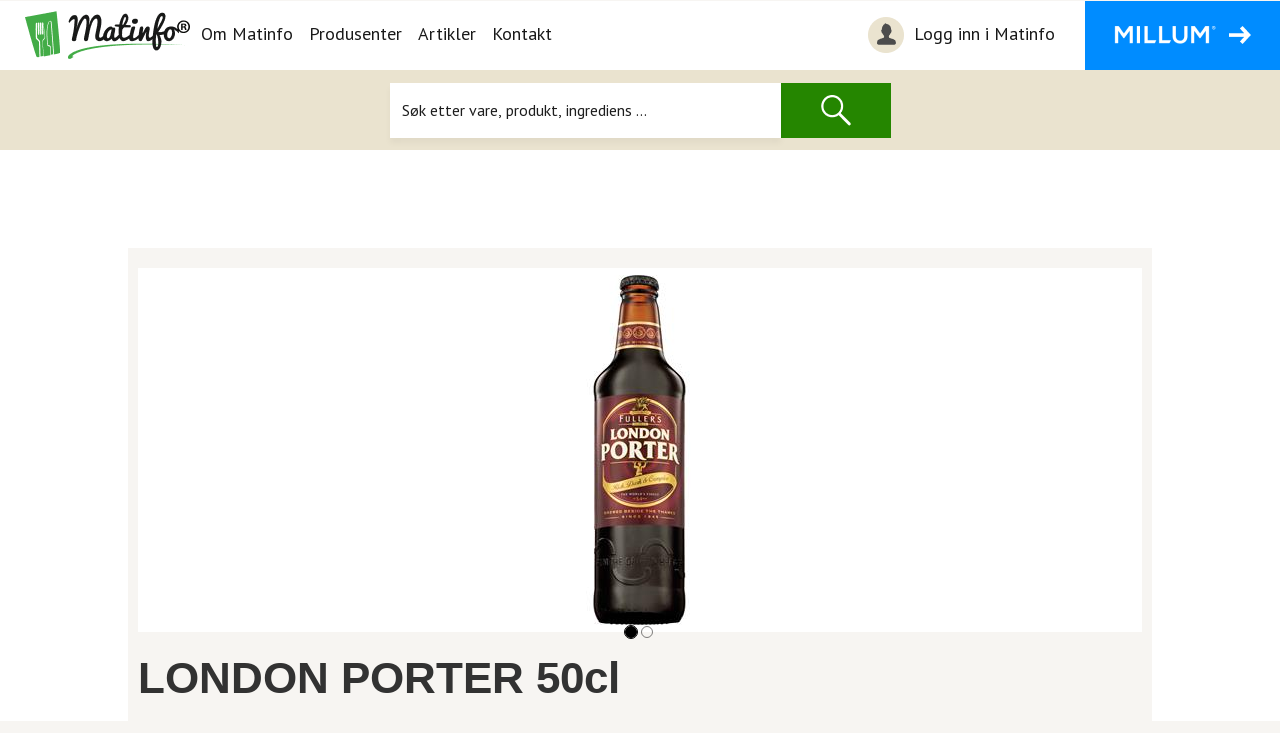

--- FILE ---
content_type: text/html; charset=utf-8
request_url: https://produkter.matinfo.no/Arvid-Nordquist-Norge-AS/London-porter-50cl/05011885008345
body_size: 47581
content:

<!DOCTYPE html>
<html lang="no" prefix="og: http://ogp.me/ns#">
    <head>
        <meta charset="utf-8"/>
        <meta http-equiv="X-UA-Compatible" content="IE=edge"/>
        <meta name="viewport" content="width=device-width, initial-scale=1"/>
		<meta charset="utf-8" />
<title>LONDON PORTER 50cl - FULLERS - Arvid Nordquist Norge AS - Matinfo</title>
<meta name="description" content="Produkt, allergen og næringsinformasjon for LONDON PORTER 50cl, FULLERS fra Arvid Nordquist Norge AS levert av Matinfo.no">
<meta name="keywords" content="LONDON PORTER 50cl,FULLERS,Arvid Nordquist Norge AS,Matinfo.no">
<meta name="format-detection" content="telephone=no">    


<link href="/bundles/cssvendor?v=r65ZS0NaTu6lHrHr07drcJDrPGzk1alkFrpBY7m9cFo1" rel="stylesheet"/>

<div id="root"></div><div id="spinner-placement" style="position: fixed; top: 50%; left: 50%; z-index: 2000000"></div>
<div id="producer-dialog"></div>
<div id="divCompareProductPreview"></div>
		<meta name="facebook-domain-verification" content="07o8wh663p2c2t7a253hrti9lc8ydw" />
    <link rel="preload" href="https://matinfo.no/_/asset/no.bouvet.matinfo:0000018fba3a0660/css/main.css" as="style"><link rel="stylesheet" href="https://matinfo.no/_/asset/no.bouvet.matinfo:0000018fba3a0660/css/main.css"><!-- Start VWO Async SmartCode -->
	<link rel="preconnect" href="https://dev.visualwebsiteoptimizer.com" />
	<script type='text/javascript' id='vwoCode'>
	window._vwo_code || (function() {
	var account_id=794914,
	version=2.0,
	settings_tolerance=2000,
	hide_element='body',
	hide_element_style = 'opacity:0 !important;filter:alpha(opacity=0) !important;background:none !important',
	/* DO NOT EDIT BELOW THIS LINE */
	f=false,w=window,d=document,v=d.querySelector('#vwoCode'),cK='_vwo_'+account_id+'_settings',cc={};try{var c=JSON.parse(localStorage.getItem('_vwo_'+account_id+'_config'));cc=c&&typeof c==='object'?c:{}}catch(e){}var stT=cc.stT==='session'?w.sessionStorage:w.localStorage;code={use_existing_jquery:function(){return typeof use_existing_jquery!=='undefined'?use_existing_jquery:undefined},library_tolerance:function(){return typeof library_tolerance!=='undefined'?library_tolerance:undefined},settings_tolerance:function(){return cc.sT||settings_tolerance},hide_element_style:function(){return'{'+(cc.hES||hide_element_style)+'}'},hide_element:function(){return typeof cc.hE==='string'?cc.hE:hide_element},getVersion:function(){return version},finish:function(){if(!f){f=true;var e=d.getElementById('_vis_opt_path_hides');if(e)e.parentNode.removeChild(e)}},finished:function(){return f},load:function(e){var t=this.getSettings(),n=d.createElement('script'),i=this;if(t){n.textContent=t;d.getElementsByTagName('head')[0].appendChild(n);if(!w.VWO||VWO.caE){stT.removeItem(cK);i.load(e)}}else{n.fetchPriority='high';n.src=e;n.type='text/javascript';n.onerror=function(){_vwo_code.finish()};d.getElementsByTagName('head')[0].appendChild(n)}},getSettings:function(){try{var e=stT.getItem(cK);if(!e){return}e=JSON.parse(e);if(Date.now()>e.e){stT.removeItem(cK);return}return e.s}catch(e){return}},init:function(){if(d.URL.indexOf('__vwo_disable__')>-1)return;var e=this.settings_tolerance();w._vwo_settings_timer=setTimeout(function(){_vwo_code.finish();stT.removeItem(cK)},e);var t=d.currentScript,n=d.createElement('style'),i=this.hide_element(),r=t&&!t.async&&i?i+this.hide_element_style():'',c=d.getElementsByTagName('head')[0];n.setAttribute('id','_vis_opt_path_hides');v&&n.setAttribute('nonce',v.nonce);n.setAttribute('type','text/css');if(n.styleSheet)n.styleSheet.cssText=r;else n.appendChild(d.createTextNode(r));c.appendChild(n);this.load('https://dev.visualwebsiteoptimizer.com/j.php?a='+account_id+'&u='+encodeURIComponent(d.URL)+'&vn='+version)}};w._vwo_code=code;code.init();})();
	</script>
	<!-- End VWO Async SmartCode --><meta name="description" content="Matinfo">

<meta property="og:title" content="App template">
<meta property="og:description" content="Matinfo">
<meta property="og:site_name" content="Matinfo">


<meta property="og:url" content="https://matinfo.no/app-template">

<meta property="og:type" content="article">
<meta property="og:locale" content="no"><title>App template - Matinfo</title><!-- Google Tag Manager --><script>dataLayer = window.dataLayer || [];</script><script>(function(w,d,s,l,i){w[l]=w[l]||[];w[l].push({'gtm.start':new Date().getTime(),event:'gtm.js'});var f=d.getElementsByTagName(s)[0],j=d.createElement(s),dl=l!='dataLayer'?'&l='+l:'';j.async=true;j.src='//www.googletagmanager.com/gtm.js?id='+i+dl;f.parentNode.insertBefore(j,f);})(window,document,'script','dataLayer','GTM-KNQD62');</script><!-- End Google Tag Manager --><link rel="shortcut icon" sizes="64x64" href="https://matinfo.no/_/image/d428f278-7254-47f3-a762-8dce5ee6263e:92eedeaacf8b5d9f6978c8f98c521814d9e27c73/square-64/favicon.png" type="image/png" />
<link rel="apple-touch-icon" sizes="57x57" href="https://matinfo.no/_/image/d428f278-7254-47f3-a762-8dce5ee6263e:92eedeaacf8b5d9f6978c8f98c521814d9e27c73/square-57/favicon.png.jpg" type="image/jpg" />
<link rel="apple-touch-icon" sizes="60x60" href="https://matinfo.no/_/image/d428f278-7254-47f3-a762-8dce5ee6263e:92eedeaacf8b5d9f6978c8f98c521814d9e27c73/square-60/favicon.png.jpg" type="image/jpg" />
<link rel="apple-touch-icon" sizes="72x72" href="https://matinfo.no/_/image/d428f278-7254-47f3-a762-8dce5ee6263e:92eedeaacf8b5d9f6978c8f98c521814d9e27c73/square-72/favicon.png.jpg" type="image/jpg" />
<link rel="apple-touch-icon" sizes="76x76" href="https://matinfo.no/_/image/d428f278-7254-47f3-a762-8dce5ee6263e:92eedeaacf8b5d9f6978c8f98c521814d9e27c73/square-76/favicon.png.jpg" type="image/jpg" />
<link rel="apple-touch-icon" sizes="114x114" href="https://matinfo.no/_/image/d428f278-7254-47f3-a762-8dce5ee6263e:92eedeaacf8b5d9f6978c8f98c521814d9e27c73/square-114/favicon.png.jpg" type="image/jpg" />
<link rel="apple-touch-icon" sizes="120x120" href="https://matinfo.no/_/image/d428f278-7254-47f3-a762-8dce5ee6263e:92eedeaacf8b5d9f6978c8f98c521814d9e27c73/square-120/favicon.png.jpg" type="image/jpg" />
<link rel="apple-touch-icon" sizes="144x144" href="https://matinfo.no/_/image/d428f278-7254-47f3-a762-8dce5ee6263e:92eedeaacf8b5d9f6978c8f98c521814d9e27c73/square-144/favicon.png.jpg" type="image/jpg" />
<link rel="apple-touch-icon" sizes="152x152" href="https://matinfo.no/_/image/d428f278-7254-47f3-a762-8dce5ee6263e:92eedeaacf8b5d9f6978c8f98c521814d9e27c73/square-152/favicon.png.jpg" type="image/jpg" />
<link rel="apple-touch-icon" sizes="180x180" href="https://matinfo.no/_/image/d428f278-7254-47f3-a762-8dce5ee6263e:92eedeaacf8b5d9f6978c8f98c521814d9e27c73/square-180/favicon.png.jpg" type="image/jpg" />
<link rel="icon" sizes="16x16" href="https://matinfo.no/_/image/d428f278-7254-47f3-a762-8dce5ee6263e:92eedeaacf8b5d9f6978c8f98c521814d9e27c73/square-16/favicon.png" type="image/png" />
<link rel="icon" sizes="32x32" href="https://matinfo.no/_/image/d428f278-7254-47f3-a762-8dce5ee6263e:92eedeaacf8b5d9f6978c8f98c521814d9e27c73/square-32/favicon.png" type="image/png" />
<link rel="icon" sizes="96x96" href="https://matinfo.no/_/image/d428f278-7254-47f3-a762-8dce5ee6263e:92eedeaacf8b5d9f6978c8f98c521814d9e27c73/square-96/favicon.png" type="image/png" />
<link rel="icon" sizes="192x192" href="https://matinfo.no/_/image/d428f278-7254-47f3-a762-8dce5ee6263e:92eedeaacf8b5d9f6978c8f98c521814d9e27c73/square-192/favicon.png" type="image/png" /><!-- Facebook Pixel Code -->
<script>
!function(f,b,e,v,n,t,s){if(f.fbq)return;n=f.fbq=function(){n.callMethod?
n.callMethod.apply(n,arguments):n.queue.push(arguments)};if(!f._fbq)f._fbq=n;
n.push=n;n.loaded=!0;n.version='2.0';n.queue=[];t=b.createElement(e);t.async=!0;
t.src=v;s=b.getElementsByTagName(e)[0];s.parentNode.insertBefore(t,s)}(window,
document,'script','//connect.facebook.net/en_US/fbevents.js');
// Insert Your Facebook Pixel ID below.
fbq('init', "1139018732888268");
fbq('track', 'PageView');
</script>
<!-- Insert Your Facebook Pixel ID below. -->
<noscript><img height="1" width="1" style="display:none"
src="https://www.facebook.com/tr?id=1139018732888268&amp;ev=PageView&amp;noscript=1"
/></noscript>
<!-- End Facebook Pixel Code --><link href="/bundles/css?v=EeRIdCpWJyg5D2q7yQW5D3W7_308Jg0tkLikwsOA5zI1" rel="stylesheet"/>
</head>
    <body data-portal-component-type="page"><!-- Google Tag Manager (noscript) --><noscript><iframe name="Google Tag Manager" src="//www.googletagmanager.com/ns.html?id=GTM-KNQD62" height="0" width="0" style="display:none;visibility:hidden"></iframe></noscript><!-- End Google Tag Manager (noscript) -->

<header>
    <a class="accessibility bypass-links" href="#main">Hopp til hovedinnhold</a>
    <nav class="navbar navbar-expand-lg navbar-light">
        <span class="sr-only">Navigasjon</span>
        <div class="navbar-action-wrapper">
            <a class="navbar-brand" href="https://matinfo.no/"><img alt="Matinfo Logo, Link til hovedside" src="https://matinfo.no/_/asset/no.bouvet.matinfo:0000018fba3a0660/images/Logo_Matinfo_black.png" /></a>
            <div class="d-flex">
                <button id="navbar-toggle-button" class="navbar-toggler collapsed" type="button" data-toggle="collapse" data-target="#navbarSupportedContent" aria-controls="navbarSupportedContent" aria-expanded="false" aria-label='Åpne/lukk navigasjon'>
                    <span class="sr-only">Åpne/lukk navigasjon</span>
                    <span class="icon-bar top-bar"></span>
                    <span class="icon-bar middle-bar"></span>
                    <span class="icon-bar bottom-bar"></span>
                </button>
                <div class="navbar-millum">
                    <button class="navbar-millum-button tablet">
                        <img src="https://matinfo.no/_/asset/no.bouvet.matinfo:0000018fba3a0660/images/millum-button-text.png" alt=""/>
                    </button>
                </div>
            </div>
        </div>
        <div class="collapse navbar-collapse" id="navbarSupportedContent">
            <ul class="navbar-nav mr-auto">
                    <li class="nav-item active    ">
                        <a class="nav-link" href="https://matinfo.no/om-matinfo" >Om Matinfo</a>
                    </li>
                    <li class="nav-item active    ">
                        <a class="nav-link" href="https://matinfo.no/produsenter" >Produsenter</a>
                    </li>
                    <li class="nav-item active    ">
                        <a class="nav-link" href="https://matinfo.no/artikler" >Artikler</a>
                    </li>
                    <li class="nav-item active    ">
                        <a class="nav-link" href="https://matinfo.no/kontakt" >Kontakt</a>
                    </li>
                <li class="hide-desktop nav-item active">
                            <a class="nav-link" href="https://produkter.matinfo.no/login?utm_source=forside&amp;utm_medium=topp&amp;utm_campaign=matinfo&amp;utm_content=login">
        <img src="/images/Icons/login-image.png" aria-describedby="navbar-toggle-login-link" alt="Min favorites">
        Logg inn i Matinfo
    </a>
    <script type="text/javascript">
        document.cookie = "userProfile=;Max-Age=0;path=/;domain=matinfo.no";
    </script>

                </li>
                <li class="hide-desktop nav-item active">
                    <a class="nav-link" href="https://www.millum.no">Gå til millum.no</a>
                </li>
            </ul>
        </div>
        <div class="navbar-links">
                    <a class="navbar-login" href="https://produkter.matinfo.no/login?utm_source=forside&amp;utm_medium=topp&amp;utm_campaign=matinfo&amp;utm_content=login">
        <img src="/images/Icons/login-image.png" aria-describedby="navbar-toggle-login-link" alt="Min favorites">
        Logg inn i Matinfo
    </a>
    <script type="text/javascript">
        document.cookie = "userProfile=;Max-Age=0;path=/;domain=matinfo.no";
    </script>

            <a class="navbar-millum-button" href="https://www.millum.no">
                    <img src="https://matinfo.no/_/asset/no.bouvet.matinfo:0000018fba3a0660/images/millum-button-text.png" alt=""/>
            </a>
        </div>
    </nav>
</header>

		<main data-portal-component-type="region" data-portal-region="main" style="min-height: 350px; position: relative;">
<div data-portal-component-type="part" class="product-search-container not-root">
    <div class="icon-container row col-4">
        <div class="icon-container__images row">
            <div class="col"><img src="https://matinfo.no/_/asset/no.bouvet.matinfo:0000018fba3a0660/images/flour.png" alt=""></div>
            <div class="col"><img src="https://matinfo.no/_/asset/no.bouvet.matinfo:0000018fba3a0660/images/icecream.png" alt=""></div>
            <div class="col"><img src="https://matinfo.no/_/asset/no.bouvet.matinfo:0000018fba3a0660/images/coffee-pot.png" alt=""></div>
        </div>
        <div class="icon-container__images row">
            <div class="col"><img src="https://matinfo.no/_/asset/no.bouvet.matinfo:0000018fba3a0660/images/baking.png" alt=""></div>
            <div class="col"><img src="https://matinfo.no/_/asset/no.bouvet.matinfo:0000018fba3a0660/images/beef.png" alt=""></div>
            <div class="col"><img src="https://matinfo.no/_/asset/no.bouvet.matinfo:0000018fba3a0660/images/porridge.png" alt=""></div>
        </div>
        <div class="icon-container__images row">
            <div class="col"><img src="https://matinfo.no/_/asset/no.bouvet.matinfo:0000018fba3a0660/images/eggs.png" alt=""></div>
            <div class="col"><img src="https://matinfo.no/_/asset/no.bouvet.matinfo:0000018fba3a0660/images/knife.png" alt=""></div>
            <div class="col"><img src="https://matinfo.no/_/asset/no.bouvet.matinfo:0000018fba3a0660/images/tea-bag.png" alt=""></div>
        </div>
    </div>
    <div class="col-4 search-content">
        <div class="product-search">
            <div class="search-matinfo-logo">
                <img src="https://matinfo.no/_/asset/no.bouvet.matinfo:0000018fba3a0660/images/Logo_Matinfo_black_large.png" alt="">
            </div>
            <div class="search-info-text">
                <p>Matinfo gir grundig informasjon om mat- og drikkeprodukters innhold, egenskaper, opphav og mer – fra produsentene selv.</p>
            </div>
            <form class="product-search-form" action="https://produkter.matinfo.no/" method="get">
                <div class="input-group">
                    <input name="query" type="search" class="form-control search-bar" placeholder="Søk etter vare, produkt, ingrediens ..." aria-label="Søk" aria-describedby="search-action"  pattern=".{2,}" required title="Du må skrive inn minst 2 tegn">
                    <div class="input-group-prepend">
                        <button class="product-search-button"><img src="https://matinfo.no/_/asset/no.bouvet.matinfo:0000018fba3a0660/images/search-image.png" alt="Søk" /></button>
                    </div>
                </div>
            </form>
        </div>
    </div>
    <div class="icon-container row col-4">
        <div class="icon-container__images row">
            <div class="col"><img src="https://matinfo.no/_/asset/no.bouvet.matinfo:0000018fba3a0660/images/cooking-pot.png" alt=""></div>
            <div class="col"><img src="https://matinfo.no/_/asset/no.bouvet.matinfo:0000018fba3a0660/images/spatula.png" alt=""></div>
            <div class="col"><img src="https://matinfo.no/_/asset/no.bouvet.matinfo:0000018fba3a0660/images/coffee-machine.png" alt=""></div>
        </div>
        <div class="icon-container__images row">
            <div class="col"><img src="https://matinfo.no/_/asset/no.bouvet.matinfo:0000018fba3a0660/images/fish.png" alt=""></div>
            <div class="col"><img src="https://matinfo.no/_/asset/no.bouvet.matinfo:0000018fba3a0660/images/lemon.png" alt=""></div>
            <div class="col"><img src="https://matinfo.no/_/asset/no.bouvet.matinfo:0000018fba3a0660/images/hot-chocolate.png" alt=""></div>
        </div>
        <div class="icon-container__images row">
            <div class="col"><img src="https://matinfo.no/_/asset/no.bouvet.matinfo:0000018fba3a0660/images/melon.png" alt=""></div>
            <div class="col"><img src="https://matinfo.no/_/asset/no.bouvet.matinfo:0000018fba3a0660/images/menu.png" alt=""></div>
            <div class="col"><img src="https://matinfo.no/_/asset/no.bouvet.matinfo:0000018fba3a0660/images/coffee.png" alt=""></div>
        </div>
    </div>
</div>			


<div data-portal-component-type="layout" class="container">
    <div class="row layout layout-col-1">
        <div class="col-md-12 d-flex flex-column align-items-center colorClass">
            <div class="container" data-portal-region="main">
                <div data-portal-component-type="part" class="text-container">
      <section id="getProduct" role="main" class="page">
          <div class="content">
              <div class="container-fluid">
                  


<section class="row pdf-margin">
    <div class="col-sm-12">
        <div class="product-info">
            <div class="image-header">
                    <div id="myCarousel" class="carousel slide" data-ride="carousel" data-interval="false">
                            <!-- Indicators -->
                            <ol class="carousel-indicators">
                                    <li data-target="#myCarousel" data-slide-to="0" class="active"></li>
                                    <li data-target="#myCarousel" data-slide-to="1" class=""></li>
                            </ol>
                        
                        <!-- Wrapper for slides -->
                        <div class="carousel-inner" role="listbox">
                            <div class="item active">
                                <img src="https://images.matinfo.no/images/large/202010201310521242_152280.jpg" alt="Bildbeskrivelse">
                            </div>
                            <div class="item ">
                                <img src="https://images.matinfo.no/images/large/202010201310521242_152280.jpg" alt="Bildbeskrivelse">
                            </div>
                        </div>
                    </div>
                    <div class="product-banner">
                                                                    </div>
            </div>
            <section class="logo-section">
            </section>

            <h1 class="basic-margin-bottom">LONDON PORTER 50cl</h1>
            <p>Alkoholprosent: 5,40% | 0 MMT </p>

                <div class="col-sm-9 basic-padding">
                    <p><strong>Årgang:</strong> </p>
                </div>
                <div class="col-sm-9">
                    <p><strong>Råstoff:</strong> </p>
                </div>
                <div class="col-sm-9">
                    <p><strong>Metode:</strong> </p>
                </div>

            <div class="col-sm-9">
                <p class="basic-padding basic-margin-bottom"></p>
            </div>
            <div class="col-sm-3"></div>

            
                <div class="col-sm-9 basic-padding basic-padding-bottom">
                    <div class="row">
                        <div class="col-sm-4">
                                                                                                                                                        </div>
                    </div>
                </div>

            
            <div class="compare-product" id="152280"></div>

            <a class="logo-print-download print-product print hide-in-pdf" href="/eksportpdf?gtin=05011885008345" data-arident="152280" data-ulident="1119">
                <img src="/images/Icons/Ikon_nedlasting.png" alt="Nedlasting" />
                <p>Last ned</p>
            </a>


            <div class="hidden-xs product-numbers">
                <p class="paragraph-padding">Varenummer: 35539 <span>|</span> EPD-nummer: 2806032 <span>|</span> GTIN: 05011885008345</p>
            </div>
            <div class="visible-xs product-numbers">
                <p class="paragraph-padding">
                    Varenummer: 35539
                    <br />
                    EPD-nummer: 2806032
                    <br />
                    GTIN: 05011885008345
                </p>
            </div>


        </div>
    </div>
</section>
                  <section class="producer-info">
    <div class="prod-content">
        <div class="row">
            <div class="col-sm-5">
                <div class="brand-logo">
                    <img onError="this.onerror=null;this.src='https://images.matinfo.no/images/Providers/ul_1119.jpg'" src="https://images.matinfo.no/images/Producers/tv_2057.jpg" 
                    alt="Arvid Nordquist Norge AS">
                </div>
                <div class="brands">
                                            <div>
                            <p>
                                <span class="brand-name">PRODUSENT:</span>
                                <span class="brand-value">Arvid Nordquist Norge AS</span>
                            </p>
                        </div>
                                            <div>
                            <p>
                                <span class="brand-name">VAREMERKE:</span>
                                <span class="brand-value">FULLERS</span>
                            </p>
                        </div>
                </div>
            </div>
            <div class="col-sm-4 hidden-xs">
                <div class="vertical-divider"></div>
                <p class="contact-info">
                    <span class="bold">Vil du vite mer om produktet?</span>
                    <span class="bold add-padding-small-bottom">Ta kontakt på:</span>
                    <span></span>
                    <a href="mailto:" class="link-standard"></a>
                    <a href="http://www.arvidnordquist.no" class="link-standard">www.arvidnordquist.no</a>
                </p>
            </div>
            <div class="col-sm-3 hidden-xs">
                <div class="vertical-divider"></div>
                <div class="vertical-line"></div>
                <div class="products">
                    <p>7 produkter i databasen</p>
                    <a class="btn btn-standard" href="/resultat?filterValue=FULLERS&amp;filterTypeInt=2&amp;isFreshSearch=True&amp;fromUrl=True">Se flere produkter fra FULLERS</a>
                </div>
            </div>
        </div> 
        <div class="row visible-xs">
            <div class="collapse-parent">
                <div class="more-icon">
                    <span class="plus">+</span>
                    <span class="cancel hide">x</span>
                </div>
                <a href="#collapseProducer" data-toggle="collapse" id="more-info">
                    SE MER
                </a>
            </div>
        </div>
        <div class="visible-xs">
            <div class="collapse" id="collapseProducer">
                <div class="row producer-phone-row">
                    <div class="bold">Vil du vite mer om produktet?</div>
                    <div class="bold add-padding-small-bottom">Ta kontakt på:</div>
                    <div class="col-xs-6">
                        
                        <br />
                        <a href="mailto:" class="link-standard"></a>
                        <br />
                        <a href="http://www.arvidnordquist.no" class="link-standard">www.arvidnordquist.no</a>
                    </div>
                </div> 
                <div class="row producer-phone-row">
                    <div class="col-xs-4">
                        <p class="bold">7 produkter i databasen</p>
                    </div>
                    <div class="col-xs-offset-1 col-xs-6">
                        <a class="btn btn-standard" href="/resultat?filterValue=FULLERS&amp;filterTypeInt=2&amp;isFreshSearch=True&amp;fromUrl=True">Se flere produkter fra FULLERS</a>
                    </div>
                </div> 
            </div>
        </div>
    </div>
</section>

      
                  
                  <div class="row product-details">
                      <div class="col-sm-6">
                          <section class="ingredients">
    <h2 class="top">Ingredienser</h2>
    <p></p>
</section>

                          <section class="allergens">
    <h2>Allergener</h2>

    <table class="hidden-xs table-allergen">
    <thead>
        <tr>
            <th>
                <div>
                    <img src="/images/Icons/gray.png" alt="gray"/>
                    <span class="allergen-span">Allergen</span>
                </div>
            </th>
            <th class="text-center">
                <div>
                    <img src="/images/Icons/gray.png" alt="gray"/>
                    <span>Ja</span>
                </div>
            </th>
            <th class="text-center">
                <div>
                    <img src="/images/Icons/gray.png" alt="gray"/>
                    <span>Nei</span>
                </div>
            </th>
        </tr>
    </thead>
    <tbody>
            <tr>
                <td>
                    <span>Gluten</span>
                </td>

                    <td></td>
                    <td>
                        <div class="circle"><img src="/images/Icons/circle-green.png" alt="Green circle" /></div>
                    </td>

            </tr>
            <tr>
                <td>
                    <span>Skalldyr</span>
                </td>

                    <td></td>
                    <td>
                        <div class="circle"><img src="/images/Icons/circle-green.png" alt="Green circle" /></div>
                    </td>

            </tr>
            <tr>
                <td>
                    <span>Egg</span>
                </td>

                    <td></td>
                    <td>
                        <div class="circle"><img src="/images/Icons/circle-green.png" alt="Green circle" /></div>
                    </td>

            </tr>
            <tr>
                <td>
                    <span>Fisk</span>
                </td>

                    <td></td>
                    <td>
                        <div class="circle"><img src="/images/Icons/circle-green.png" alt="Green circle" /></div>
                    </td>

            </tr>
            <tr>
                <td>
                    <span>Pean&#248;tter</span>
                </td>

                    <td></td>
                    <td>
                        <div class="circle"><img src="/images/Icons/circle-green.png" alt="Green circle" /></div>
                    </td>

            </tr>
            <tr>
                <td>
                    <span>Soya</span>
                </td>

                    <td></td>
                    <td>
                        <div class="circle"><img src="/images/Icons/circle-green.png" alt="Green circle" /></div>
                    </td>

            </tr>
            <tr>
                <td>
                    <span>Melk</span>
                </td>

                    <td></td>
                    <td>
                        <div class="circle"><img src="/images/Icons/circle-green.png" alt="Green circle" /></div>
                    </td>

            </tr>
            <tr>
                <td>
                    <span>N&#248;tter</span>
                </td>

                    <td></td>
                    <td>
                        <div class="circle"><img src="/images/Icons/circle-green.png" alt="Green circle" /></div>
                    </td>

            </tr>
            <tr>
                <td>
                    <span>Selleri</span>
                </td>

                    <td></td>
                    <td>
                        <div class="circle"><img src="/images/Icons/circle-green.png" alt="Green circle" /></div>
                    </td>

            </tr>
            <tr>
                <td>
                    <span>Sennep</span>
                </td>

                    <td></td>
                    <td>
                        <div class="circle"><img src="/images/Icons/circle-green.png" alt="Green circle" /></div>
                    </td>

            </tr>
            <tr>
                <td>
                    <span>Sesamfr&#248;</span>
                </td>

                    <td></td>
                    <td>
                        <div class="circle"><img src="/images/Icons/circle-green.png" alt="Green circle" /></div>
                    </td>

            </tr>
            <tr>
                <td>
                    <span>Svoveldioksid eller sulfitter</span>
                </td>

                    <td></td>
                    <td>
                        <div class="circle"><img src="/images/Icons/circle-green.png" alt="Green circle" /></div>
                    </td>

            </tr>
            <tr>
                <td>
                    <span>Lupin</span>
                </td>

                    <td></td>
                    <td>
                        <div class="circle"><img src="/images/Icons/circle-green.png" alt="Green circle" /></div>
                    </td>

            </tr>
            <tr>
                <td>
                    <span>Bl&#248;tdyr</span>
                </td>

                    <td></td>
                    <td>
                        <div class="circle"><img src="/images/Icons/circle-green.png" alt="Green circle" /></div>
                    </td>

            </tr>
    </tbody>
</table>

    <table class="visible-xs table-allergen">
    <thead>
        <tr>
            <th class="main-allergen">Allergen</th>
            <th class="text-center"></th>
            <th class="text-center"></th>
        </tr>
    </thead>
    <tbody>
            <tr>
                <td>
                    Gluten
                </td>

                    <td>
                        <div class="circle"><img src="/images/Icons/circle-green.png" alt="Green circle" /></div>
                    </td>
                    <td>
                        Nei
                    </td>

            </tr>
            <tr>
                <td>
                    Skalldyr
                </td>

                    <td>
                        <div class="circle"><img src="/images/Icons/circle-green.png" alt="Green circle" /></div>
                    </td>
                    <td>
                        Nei
                    </td>

            </tr>
            <tr>
                <td>
                    Egg
                </td>

                    <td>
                        <div class="circle"><img src="/images/Icons/circle-green.png" alt="Green circle" /></div>
                    </td>
                    <td>
                        Nei
                    </td>

            </tr>
            <tr>
                <td>
                    Fisk
                </td>

                    <td>
                        <div class="circle"><img src="/images/Icons/circle-green.png" alt="Green circle" /></div>
                    </td>
                    <td>
                        Nei
                    </td>

            </tr>
            <tr>
                <td>
                    Pean&#248;tter
                </td>

                    <td>
                        <div class="circle"><img src="/images/Icons/circle-green.png" alt="Green circle" /></div>
                    </td>
                    <td>
                        Nei
                    </td>

            </tr>
            <tr>
                <td>
                    Soya
                </td>

                    <td>
                        <div class="circle"><img src="/images/Icons/circle-green.png" alt="Green circle" /></div>
                    </td>
                    <td>
                        Nei
                    </td>

            </tr>
            <tr>
                <td>
                    Melk
                </td>

                    <td>
                        <div class="circle"><img src="/images/Icons/circle-green.png" alt="Green circle" /></div>
                    </td>
                    <td>
                        Nei
                    </td>

            </tr>
            <tr>
                <td>
                    N&#248;tter
                </td>

                    <td>
                        <div class="circle"><img src="/images/Icons/circle-green.png" alt="Green circle" /></div>
                    </td>
                    <td>
                        Nei
                    </td>

            </tr>
            <tr>
                <td>
                    Selleri
                </td>

                    <td>
                        <div class="circle"><img src="/images/Icons/circle-green.png" alt="Green circle" /></div>
                    </td>
                    <td>
                        Nei
                    </td>

            </tr>
            <tr>
                <td>
                    Sennep
                </td>

                    <td>
                        <div class="circle"><img src="/images/Icons/circle-green.png" alt="Green circle" /></div>
                    </td>
                    <td>
                        Nei
                    </td>

            </tr>
            <tr>
                <td>
                    Sesamfr&#248;
                </td>

                    <td>
                        <div class="circle"><img src="/images/Icons/circle-green.png" alt="Green circle" /></div>
                    </td>
                    <td>
                        Nei
                    </td>

            </tr>
            <tr>
                <td>
                    Svoveldioksid eller sulfitter
                </td>

                    <td>
                        <div class="circle"><img src="/images/Icons/circle-green.png" alt="Green circle" /></div>
                    </td>
                    <td>
                        Nei
                    </td>

            </tr>
            <tr>
                <td>
                    Lupin
                </td>

                    <td>
                        <div class="circle"><img src="/images/Icons/circle-green.png" alt="Green circle" /></div>
                    </td>
                    <td>
                        Nei
                    </td>

            </tr>
            <tr>
                <td>
                    Bl&#248;tdyr
                </td>

                    <td>
                        <div class="circle"><img src="/images/Icons/circle-green.png" alt="Green circle" /></div>
                    </td>
                    <td>
                        Nei
                    </td>

            </tr>
    </tbody>
</table>


    <div id="color-explanation">
        <div class="circle-explanation">
            <img src="/images/Icons/circle-red.png" alt="Red circle" />
            <span>Ja = allergenet inngår i produktet</span>
        </div>
        <div class="circle-explanation">
            <img src="/images/Icons/circle-green.png" alt="Green circle" />
            <span>Nei = produktet inneholder ikke det angitte allergenet</span>
        </div>
    </div>
    <p class="paragraph-padding">
        Merk at all allergeninformasjon må brukes med varsomhet og kun forstås som veiledende.
    </p>
    <p class="paragraph-padding">
        Den som tilbereder/serverer mat til en allergiker må alltid lese varens/pakningens ingrediensliste nøye.
    </p>

    <p class="paragraph-padding">
        Matinfo er ikke ansvarlig for eventuelle feil eller mangler i den oppgitte informasjonen.
    </p>    
</section>

                      </div>
                      <div class="col-sm-offset-1 col-sm-5">
                          
                          <section>
    <h2>Produktinformasjon</h2>
    <table class="div-table" id="product-info">
        <tr>
            <td>Opprinnelsesland</td>
            <td>Storbritannia</td>
        </tr>
        <tr>
            <td>Opphavsland</td>
            <td></td>
        </tr>
            <tr>
                <td>Distrikt</td>
                <td></td>
            </tr>
            <tr>
                <td>Underdistrikt</td>
                <td></td>
            </tr>
        <tr>
            <td>Varegruppe</td>
            <td>&#216;l</td>
        </tr>
        <tr>
            <td>Varenummer</td>
            <td>35539</td>
        </tr>
        <tr>
            <td>EPD-nummer</td>
            <td>2806032</td>
        </tr>
        <tr>
            <td>GTIN</td>
            <td>05011885008345</td>
        </tr>
        <tr>
            <td>GTIN2</td>
            <td></td>
        </tr>
        <tr>
            <td>GTIN3</td>
            <td>73107603355394</td>
        </tr>
        <tr>
            <td>Opprettet dato</td>
            <td>05.12.2016</td>
        </tr>
        <tr>
            <td>Oppdatert dato</td>
            <td>20.10.2020</td>
        </tr>
    </table>
</section>
                          
    <section>
    <h2>Oppbevaring</h2>
    <table class="div-table" id="storage-info">
        <tr>
            <td>Temperatur, min</td>
            <td>8 grader (C)</td>
        </tr>
        <tr>
            <td>Temperatur, max.</td>
            <td>18 grader (C)</td>
        </tr>
        <tr>
            <td>Holdbarhet, total</td>
            <td><em>Ikke oppgitt</em></td>
        </tr>
        <tr>
            <td>Holdbarhet, min. antall dager fra levering til sluttbruker/kjøkken</td>
            <td><em>Ikke oppgitt</em></td>
        </tr>
        <tr>
            <td>Lagringsgrad</td>
            <td></td>
        </tr>
        <tr>
            <td>Holdbarhet etter åpning (kjøl og frysevarer)</td>
            <td><em>Ikke oppgitt</em></td>
        </tr>
        <tr>
            <td>Holdbarhet etter tining (fryste varer)</td>
            <td><em>Ikke oppgitt</em></td>
        </tr>
    </table>
</section>

                          
                      </div>
                  </div>
                  <div class="row">
                      <div class="gray-divider"></div>
                  </div>
              </div>
          </div>
      </section>              
                </div>
            </div>
        </div>
    </div>
</div>
    
		</main>

<footer class="hidden-print">
	<div class="d-flex flex-column flex-sm-row justify-content-between">
			<div class="footer__block">
				<div class="footer__topic">
						<span class="footer__title">Om Matinfo</span>
						<ul>
								<li><a href="https://matinfo.no/om-matinfo" target="_self" rel="">Matinformasjon satt i system</a></li>
								<li><a href="https://matinfo.no/matinfo-api" target="_self" rel="">Hvorfor bruke Matinfo</a></li>
								<li><a href="https://matinfo.no/artikler" target="_self" rel="">Artikler</a></li>
								<li><a href="https://matinfo.no/matinfo-millum" target="_self" rel="">Matinfo i Millums innkjøpsløsning</a></li>
						</ul>
				</div>


		</div>


		<div class="footer__block">
				<div class="footer__topic">
					<span class="footer__title">Nyttige sider</span>
						<ul>
								<li><a href="https://matinfo.no/logg-inn" target="_self" rel="">Logg inn</a></li>
								<li><a href="https://produkter.matinfo.no/produsenter" target="_blank" rel="noopener">Produsentoversikt</a></li>
								<li><a href="https://matinfo.no/" target="_blank" rel="noopener">Søk i produktdatabasen</a></li>
						</ul>
				</div>
				<div class="footer__topic">
					<span class="footer__title"></span>
						<ul>
								<li><a href="https://matinfo.no/registrering" target="_blank" rel="noopener">Meld på nyhetsbrev</a></li>
								<li><a href="https://app.emarketeer.com/ext/form/entry.php?m=308308a7ff25de9c526841b6b9b2168359aea4d&Origin=Direct" target="_blank" rel="noopener">Meld av nyhetsbrev</a></li>
						</ul>
				</div>

		</div>

		<div class="footer__block">
				<div class="footer__topic">
					<span class="footer__title">Besøksadresse</span>
					<p>Martin Linges vei 25<br>Terminalbygget på IT Fornebu</p>
				</div>
				<div class="footer__topic">
					<span class="footer__title">Postadresse</span>
					<p>Postboks 1<br>1330 Fornebu</p>
						<p><strong>E-post:</strong> <a href="mailto:kontakt@matinfo.no">kontakt@matinfo.no</a></p>
						<p><strong>Tlf:</strong> <a href="tel:+4769013720">+4769013720</a></p>
				</div>
		</div>

		<div class="footer__block">
				<div class="footer__topic">
					<span class="footer__title">Følg oss</span>
						<ul class="social">
								<li>
									<a href="https://www.facebook.com/hvaerdetimaten/" target="_blank" rel="noopener">
											<img src="https://matinfo.no/_/image/525dba72-b5e6-40b8-9e2c-bd481acecad0:8108bc39e75ba7a4f08073109df96d0bb452ee67/block-23-23/facebook-hvit@2x.png?quality=60" alt="Facebook" title="Facebook"/>
										Facebook
									</a>
								</li>
								<li>
									<a href="https://www.instagram.com/matinfo.no/" target="_blank" rel="noopener">
											<img src="https://matinfo.no/_/image/de5d3069-8c1c-4842-a369-b6ef7c1b6b84:75da99addfc604e50334ac95023747a35ef8acf5/block-23-23/insta-hvit@2x.png?quality=60" alt="Instagram" title="Instagram"/>
										Instagram
									</a>
								</li>
						</ul>
				</div>

				<div class="footer__topic">
						<ul>

								<li>Org. nr.: 985163286 </li>
						</ul>
				</div>
					<div class="footer__logo">
						<a href="https://matinfo.no/">
							<picture>
								<img src="https://matinfo.no/_/image/dfd77126-7c30-44f8-b820-7d481bf3352e:a5729e386e9a70c684644ceac0b2cb3321761c3d/block-42-125/matinfo_footer-web.svg" alt="Logo">
							</picture>
						</a>
					</div>
		</div>
	</div>
</footer>


<div id="user-pop-up" data-url="/user/userpopup"></div>

<script>
    //Globals
    var actions = new Array(0, 0, 0, 0, 0);
</script>
<script src="/bundles/modernizr?v=DKc004sPmHw9jvK7FHDoDj8D3-LKjIxSxLiGKXdQ_Yc1"></script>

<script src="/bundles/jquery?v=TOPFvLEFx09N2oonmfiiWwD3Q-1eNtjpwv3spMoSTjk1"></script>

<script src="/bundles/jquery-tmpl?v=-bMMz7bK1J3xrvY0jdfCz0LXFQqQoACNfPqi3F9xnY41"></script>

<script src="/bundles/infinitescroll?v=wvkJnf24K0IO-Igv2ny_MR4XkXnU8nmKc0hVr4Klc1c1"></script>

<script src="/bundles/bootstrap?v=68tVt6V-xwGU9G5SpdG8S8XugvHWbs_aWqYwVbtMIKk1"></script>

<script src="/bundles/jquery-ui?v=06a_8KzvBRdObcjwmGE97P8rBEqnlOiZcuhi8IXnNCA1"></script>

<script src="/bundles/ownScripts?v=j9HhnFYgG5d8FfNuUcTn5_0OxpcF7-AveJPFQ74hlms1"></script>

<script src="/bundles/dust?v=HOv1WIY_up2L42ZIwmySlTjCNhfMXlKe505mV1SQOCs1"></script>

<script src="/bundles/ajax?v=Ci8SUK21NjkZPBKgW-PdzHbiVXQNEFmJXaLdIROtphM1"></script>

    
    <script crossorigin src="https://cdnjs.cloudflare.com/ajax/libs/react/16.8.0/umd/react.production.min.js"></script>
    <script crossorigin src="https://cdnjs.cloudflare.com/ajax/libs/react-dom/16.8.0/umd/react-dom.production.min.js"></script>
<script src="https://cdnjs.cloudflare.com/ajax/libs/remarkable/1.7.1/remarkable.min.js"></script>
<script src="/Scripts/react/app.js?v=639033897076540516"></script>
    
<script></script>

<!-- Google-kode for remarketing-taggen -->
<!--------------------------------------------------
Remarketing-tagger kan ikke knyttes til personlig identifiserende informasjon eller legges inn på sider som er relatert til sensitive kategorier. Du finner mer informasjon og flere instruksjoner for hvordan du konfigurerer taggen, på: http://google.com/ads/remarketingsetup
--------------------------------------------------->
<script type="text/javascript">
    /* <![CDATA[ */
    var google_conversion_id = 856478725;
    var google_custom_params = window.google_tag_params;
    var google_remarketing_only = true;
    /* ]]> */
</script>
<script type="text/javascript" src="//www.googleadservices.com/pagead/conversion.js">
</script>    
<script src="https://cdnjs.cloudflare.com/ajax/libs/moment.js/2.10.2/moment-with-locales.min.js"></script>
<script type="text/javascript" src="https://analytics.clickdimensions.com/ts.js" > </script> 

<script type="text/javascript"> 
    var cdAnalytics = new clickdimensions.Analytics('analytics.clickdimensions.com'); 
    cdAnalytics.setAccountKey('aoUgTbuW30USZmkVp45ulA'); 
    cdAnalytics.setDomain('matinfo.no'); 
    cdAnalytics.setScore(typeof(cdScore) == "undefined" ? 0 : (cdScore == 0 ? null : cdScore)); 
    cdAnalytics.trackPage(); 

    var fixmeTop = $('#divCompareProductPreview').offset().top;       // get initial position of the element

    $(window).scroll(function () {                  // assign scroll event listener

        var currentScroll = $(window).scrollTop(); // get current position

        if (currentScroll >= fixmeTop) {           // apply position: fixed if you
            $('#divCompareProductPreview').css({ // scroll to that element or below it
                position: 'fixed',
                top: '0',
                'min-width': '100%',
            });
        } else {                                   // apply position: static
            $('#divCompareProductPreview').css({ // if you scroll above it
                position: 'static',
                'min-width': '100%',
        });
        }

    });


</script>
<script type="text/javascript"> (function(a,l,b,c,r,s){ _nQc=c,r=a.createElement(l),s=a.getElementsByTagName(l)[0]; r.async=1; r.src=l.src=("https:"==a.location.protocol?"https://":"http://")+b; s.parentNode.insertBefore(r,s);}) (document,"script","serve.albacross.com/track.js","89373769"); </script>
      <script>function cl(){var s=document.createElement('script');s.type='text/javascript';s.async=true;s.src='https://app.interactiveads.ai/js/Chat.js?code=QfLxOxZv';var x=document.getElementsByTagName('script')[0];x.parentNode.insertBefore(s,x);}if (window.attachEvent){window.attachEvent('onload',cl);}else{window.addEventListener('load',cl,false);}</script>




    <script type="text/javascript">


  
     window.__PRELOADED_STATE__ = {
            products: [{"GTIN":"05011885008345","ARIDENT":152280,"ImageFileName":null,"Name":"LONDON PORTER 50cl"}],         
            imageServer: 'https://images.matinfo.no/images/',
            ok: 'ok'
        };
        

        // Grab the state from a global variable injected into the server-generated HTML
        var preloadedState = window.__PRELOADED_STATE__;

    ReactDOM.render(SearchResultCompare(preloadedState), document.getElementById("root"));

</script>

    <script src="https://matinfo.no/_/asset/no.bouvet.matinfo:0000018fba3a0660/js/vendor.js" async></script><script src="https://matinfo.no/_/asset/no.bouvet.matinfo:0000018fba3a0660/js/main.js" async></script></body>
</html>


--- FILE ---
content_type: text/javascript; charset=utf-8
request_url: https://produkter.matinfo.no/bundles/dust?v=HOv1WIY_up2L42ZIwmySlTjCNhfMXlKe505mV1SQOCs1
body_size: 6859
content:
function getGlobal(){return function(){return this.dust}.call(null)}var dust={};(function(n){function i(n,t,i){this.stack=n;this.global=t;this.blocks=i}function u(t,i,r,u){this.tail=i;this.isObject=!n.isArray(t)&&t&&typeof t=="object";this.head=t;this.index=r;this.of=u}function f(n){this.head=new t(this);this.callback=n;this.out=""}function r(){this.head=new t(this)}function t(n,t,i){this.root=n;this.next=t;this.data=[];this.flushable=!1;this.taps=i}function e(n,t){this.head=n;this.tail=t}n.helpers={};n.cache={};n.register=function(t,i){t&&(n.cache[t]=i)};n.render=function(t,r,u){var e=new f(u).head;n.load(t,e,i.wrap(r,t)).end()};n.stream=function(t,u){var f=new r;return n.nextTick(function(){n.load(t,f.head,i.wrap(u,t)).end()}),f};n.renderSource=function(t,i,r){return n.compileFn(t)(i,r)};n.compileFn=function(t,u){var e=n.loadSource(n.compile(t,u));return function(t,o){var s=o?new f(o):new r;return n.nextTick(function(){e(s.head,i.wrap(t,u)).end()}),s}};n.load=function(t,i,r){var u=n.cache[t];return u?u(i,r):n.onLoad?i.map(function(i){n.onLoad(t,function(u,f){if(u)return i.setError(u);n.cache[t]||n.loadSource(n.compile(f,t));n.cache[t](i,r).end()})}):i.setError(new Error("Template Not Found: "+t))};n.loadSource=function(source){return eval(source)};n.isArray=Array.isArray?Array.isArray:function(n){return Object.prototype.toString.call(n)=="[object Array]"};n.nextTick=function(){return typeof process!="undefined"?process.nextTick:function(n){setTimeout(n,0)}}();n.isEmpty=function(t){return n.isArray(t)&&!t.length?!0:t===0?!1:!t};n.filter=function(t,i,r){var u,e,f;if(r)for(u=0,e=r.length;u<e;u++)f=r[u],f==="s"?i=null:typeof n.filters[f]=="function"&&(t=n.filters[f](t));return i&&(t=n.filters[i](t)),t};n.filters={h:function(t){return n.escapeHtml(t)},j:function(t){return n.escapeJs(t)},u:encodeURI,uc:encodeURIComponent,js:function(n){return JSON?JSON.stringify(n):n},jp:function(n){return JSON?JSON.parse(n):n}};n.makeBase=function(n){return new i(new u,n)};i.wrap=function(n,t){if(n instanceof i)return n;var r={};return r.__templates__=[],r.__templates__.push(t),new i(new u(n),r)};i.prototype.get=function(n){for(var t=this.stack,i;t;){if(t.isObject&&(i=t.head[n],!(i===undefined)))return i;t=t.tail}return this.global?this.global[n]:undefined};i.prototype.getPath=function(n,t){var i=this.stack,f,e=t.length,u=n?undefined:this.stack.tail,r;if(n&&e===0)return i.head;for(i=i.head,r=0;i&&r<e;)for(f=i,i=i[t[r]],r++;!i&&!n;){if(r>1)return undefined;u?(i=u.head,u=u.tail,r=0):n||(i=this.global,n=!0,r=0)}return typeof i=="function"?function(){return i.apply(f,arguments)}:i};i.prototype.push=function(n,t,r){return new i(new u(n,this.stack,t,r),this.global,this.blocks)};i.prototype.rebase=function(n){return new i(new u(n),this.global,this.blocks)};i.prototype.current=function(){return this.stack.head};i.prototype.getBlock=function(n,t,i){var r,u,f;if(typeof n=="function"&&(n=n(t,i).data.join(""),t.data=[]),r=this.blocks,r)for(u=r.length;u--;)if(f=r[u][n],f)return f};i.prototype.shiftBlocks=function(n){var t=this.blocks,r;return n?(r=t?t.concat([n]):[n],new i(this.stack,this.global,r)):this};f.prototype.flush=function(){for(var n=this.head;n;){if(n.flushable)this.out+=n.data.join("");else{if(n.error){this.callback(n.error);this.flush=function(){};return}return}n=n.next;this.head=n}this.callback(null,this.out)};r.prototype.flush=function(){for(var n=this.head;n;){if(n.flushable)this.emit("data",n.data.join(""));else{if(n.error){this.emit("error",n.error);this.flush=function(){};return}return}n=n.next;this.head=n}this.emit("end")};r.prototype.emit=function(n,t){var i,u,r,f;if(!this.events||(i=this.events[n],!i))return!1;if(typeof i=="function")i(t);else for(u=i.slice(0),r=0,f=u.length;r<f;r++)u[r](t)};r.prototype.on=function(n,t){return this.events||(this.events={}),this.events[n]?typeof this.events[n]=="function"?this.events[n]=[this.events[n],t]:this.events[n].push(t):this.events[n]=t,this};r.prototype.pipe=function(n){this.on("data",function(t){n.write(t,"utf8")}).on("end",function(){n.end()}).on("error",function(t){n.error(t)});return this};t.prototype.write=function(n){var t=this.taps;return t&&(n=t.go(n)),this.data.push(n),this};t.prototype.end=function(n){return n&&this.write(n),this.flushable=!0,this.root.flush(),this};t.prototype.map=function(n){var i=new t(this.root,this.next,this.taps),r=new t(this.root,i,this.taps);return this.next=r,this.flushable=!0,n(r),i};t.prototype.tap=function(n){var t=this.taps;return this.taps=t?t.push(n):new e(n),this};t.prototype.untap=function(){return this.taps=this.taps.tail,this};t.prototype.render=function(n,t){return n(this,t)};t.prototype.reference=function(i,r,u,f){return typeof i=="function"&&(i.isFunction=!0,i=i.apply(r.current(),[this,r,null,{auto:u,filters:f}]),i instanceof t)?i:n.isEmpty(i)?this:this.write(n.filter(i,u,f))};t.prototype.section=function(i,r,u,f){var e,s,h,c,o;if(typeof i=="function"&&(i=i.apply(r.current(),[this,r,u,f]),i instanceof t))return i;if(e=u.block,s=u["else"],f&&(r=r.push(f)),n.isArray(i)){if(e){if(h=i.length,c=this,h>0){for(r.stack.head&&(r.stack.head.$len=h),o=0;o<h;o++)r.stack.head&&(r.stack.head.$idx=o),c=e(c,r.push(i[o],o,h));return r.stack.head&&(r.stack.head.$idx=undefined,r.stack.head.$len=undefined),c}if(s)return s(this,r)}}else if(i===!0){if(e)return e(this,r)}else if(i||i===0){if(e)return e(this,r.push(i))}else if(s)return s(this,r);return this};t.prototype.exists=function(t,i,r){var u=r.block,f=r["else"];if(n.isEmpty(t)){if(f)return f(this,i)}else if(u)return u(this,i);return this};t.prototype.notexists=function(t,i,r){var u=r.block,f=r["else"];if(n.isEmpty(t)){if(u)return u(this,i)}else if(f)return f(this,i);return this};t.prototype.block=function(n,t,i){var r=i.block;return(n&&(r=n),r)?r(this,t):this};t.prototype.partial=function(t,i,r){var u,f;return i.global&&i.global.__templates__&&i.global.__templates__.push(t),r?(u=n.makeBase(i.global),u.blocks=i.blocks,i.stack&&i.stack.tail&&(u.stack=i.stack.tail),u=u.push(r),u=u.push(i.stack.head)):u=i,f=typeof t=="function"?this.capture(t,u,function(t,i){n.load(t,i,u).end()}):n.load(t,this,u),i.global&&i.global.__templates__&&i.global.__templates__.pop(),f};t.prototype.helper=function(t,i,r,u){return n.helpers[t]?n.helpers[t](this,i,r,u):this};t.prototype.capture=function(n,t,i){return this.map(function(r){var u=new f(function(n,t){n?r.setError(n):i(t,r)});n(u.head,t).end()})};t.prototype.setError=function(n){return this.error=n,this.root.flush(),this};e.prototype.push=function(n){return new e(n,this)};e.prototype.go=function(n){for(var t=this;t;)n=t.head(n),t=t.tail;return n};var o=new RegExp(/[&<>\"\']/),s=/&/g,h=/</g,c=/>/g,l=/\"/g,a=/\'/g;n.escapeHtml=function(n){return typeof n=="string"?o.test(n)?n.replace(s,"&amp;").replace(h,"&lt;").replace(c,"&gt;").replace(l,"&quot;").replace(a,"&#39;"):n:n};var v=/\\/g,y=/\//g,p=/\r/g,w=/\u2028/g,b=/\u2029/g,k=/\n/g,d=/\f/g,g=/'/g,nt=/"/g,tt=/\t/g;n.escapeJs=function(n){return typeof n=="string"?n.replace(v,"\\\\").replace(y,"\\/").replace(nt,'\\"').replace(g,"\\'").replace(p,"\\r").replace(w,"\\u2028").replace(b,"\\u2029").replace(k,"\\n").replace(d,"\\f").replace(tt,"\\t"):n}})(dust);typeof exports!="undefined"&&(typeof process!="undefined"&&require("./server")(dust),module.exports=dust)

--- FILE ---
content_type: application/javascript
request_url: https://produkter.matinfo.no/Scripts/react/app.js?v=639033897076540516
body_size: 179859
content:
/******/ (() => { // webpackBootstrap
/******/ 	var __webpack_modules__ = ({

/***/ "./node_modules/@babel/runtime/helpers/esm/arrayWithHoles.js"
/*!*******************************************************************!*\
  !*** ./node_modules/@babel/runtime/helpers/esm/arrayWithHoles.js ***!
  \*******************************************************************/
(__unused_webpack_module, __webpack_exports__, __webpack_require__) {

"use strict";
__webpack_require__.r(__webpack_exports__);
/* harmony export */ __webpack_require__.d(__webpack_exports__, {
/* harmony export */   "default": () => (/* binding */ _arrayWithHoles)
/* harmony export */ });
function _arrayWithHoles(arr) {
  if (Array.isArray(arr)) return arr;
}

/***/ },

/***/ "./node_modules/@babel/runtime/helpers/esm/arrayWithoutHoles.js"
/*!**********************************************************************!*\
  !*** ./node_modules/@babel/runtime/helpers/esm/arrayWithoutHoles.js ***!
  \**********************************************************************/
(__unused_webpack_module, __webpack_exports__, __webpack_require__) {

"use strict";
__webpack_require__.r(__webpack_exports__);
/* harmony export */ __webpack_require__.d(__webpack_exports__, {
/* harmony export */   "default": () => (/* binding */ _arrayWithoutHoles)
/* harmony export */ });
function _arrayWithoutHoles(arr) {
  if (Array.isArray(arr)) {
    for (var i = 0, arr2 = new Array(arr.length); i < arr.length; i++) {
      arr2[i] = arr[i];
    }

    return arr2;
  }
}

/***/ },

/***/ "./node_modules/@babel/runtime/helpers/esm/assertThisInitialized.js"
/*!**************************************************************************!*\
  !*** ./node_modules/@babel/runtime/helpers/esm/assertThisInitialized.js ***!
  \**************************************************************************/
(__unused_webpack_module, __webpack_exports__, __webpack_require__) {

"use strict";
__webpack_require__.r(__webpack_exports__);
/* harmony export */ __webpack_require__.d(__webpack_exports__, {
/* harmony export */   "default": () => (/* binding */ _assertThisInitialized)
/* harmony export */ });
function _assertThisInitialized(self) {
  if (self === void 0) {
    throw new ReferenceError("this hasn't been initialised - super() hasn't been called");
  }

  return self;
}

/***/ },

/***/ "./node_modules/@babel/runtime/helpers/esm/createClass.js"
/*!****************************************************************!*\
  !*** ./node_modules/@babel/runtime/helpers/esm/createClass.js ***!
  \****************************************************************/
(__unused_webpack_module, __webpack_exports__, __webpack_require__) {

"use strict";
__webpack_require__.r(__webpack_exports__);
/* harmony export */ __webpack_require__.d(__webpack_exports__, {
/* harmony export */   "default": () => (/* binding */ _createClass)
/* harmony export */ });
function _defineProperties(target, props) {
  for (var i = 0; i < props.length; i++) {
    var descriptor = props[i];
    descriptor.enumerable = descriptor.enumerable || false;
    descriptor.configurable = true;
    if ("value" in descriptor) descriptor.writable = true;
    Object.defineProperty(target, descriptor.key, descriptor);
  }
}

function _createClass(Constructor, protoProps, staticProps) {
  if (protoProps) _defineProperties(Constructor.prototype, protoProps);
  if (staticProps) _defineProperties(Constructor, staticProps);
  return Constructor;
}

/***/ },

/***/ "./node_modules/@babel/runtime/helpers/esm/defineProperty.js"
/*!*******************************************************************!*\
  !*** ./node_modules/@babel/runtime/helpers/esm/defineProperty.js ***!
  \*******************************************************************/
(__unused_webpack_module, __webpack_exports__, __webpack_require__) {

"use strict";
__webpack_require__.r(__webpack_exports__);
/* harmony export */ __webpack_require__.d(__webpack_exports__, {
/* harmony export */   "default": () => (/* binding */ _defineProperty)
/* harmony export */ });
function _defineProperty(obj, key, value) {
  if (key in obj) {
    Object.defineProperty(obj, key, {
      value: value,
      enumerable: true,
      configurable: true,
      writable: true
    });
  } else {
    obj[key] = value;
  }

  return obj;
}

/***/ },

/***/ "./node_modules/@babel/runtime/helpers/esm/extends.js"
/*!************************************************************!*\
  !*** ./node_modules/@babel/runtime/helpers/esm/extends.js ***!
  \************************************************************/
(__unused_webpack_module, __webpack_exports__, __webpack_require__) {

"use strict";
__webpack_require__.r(__webpack_exports__);
/* harmony export */ __webpack_require__.d(__webpack_exports__, {
/* harmony export */   "default": () => (/* binding */ _extends)
/* harmony export */ });
function _extends() {
  _extends = Object.assign || function (target) {
    for (var i = 1; i < arguments.length; i++) {
      var source = arguments[i];

      for (var key in source) {
        if (Object.prototype.hasOwnProperty.call(source, key)) {
          target[key] = source[key];
        }
      }
    }

    return target;
  };

  return _extends.apply(this, arguments);
}

/***/ },

/***/ "./node_modules/@babel/runtime/helpers/esm/inheritsLoose.js"
/*!******************************************************************!*\
  !*** ./node_modules/@babel/runtime/helpers/esm/inheritsLoose.js ***!
  \******************************************************************/
(__unused_webpack_module, __webpack_exports__, __webpack_require__) {

"use strict";
__webpack_require__.r(__webpack_exports__);
/* harmony export */ __webpack_require__.d(__webpack_exports__, {
/* harmony export */   "default": () => (/* binding */ _inheritsLoose)
/* harmony export */ });
function _inheritsLoose(subClass, superClass) {
  subClass.prototype = Object.create(superClass.prototype);
  subClass.prototype.constructor = subClass;
  subClass.__proto__ = superClass;
}

/***/ },

/***/ "./node_modules/@babel/runtime/helpers/esm/iterableToArray.js"
/*!********************************************************************!*\
  !*** ./node_modules/@babel/runtime/helpers/esm/iterableToArray.js ***!
  \********************************************************************/
(__unused_webpack_module, __webpack_exports__, __webpack_require__) {

"use strict";
__webpack_require__.r(__webpack_exports__);
/* harmony export */ __webpack_require__.d(__webpack_exports__, {
/* harmony export */   "default": () => (/* binding */ _iterableToArray)
/* harmony export */ });
function _iterableToArray(iter) {
  if (Symbol.iterator in Object(iter) || Object.prototype.toString.call(iter) === "[object Arguments]") return Array.from(iter);
}

/***/ },

/***/ "./node_modules/@babel/runtime/helpers/esm/iterableToArrayLimit.js"
/*!*************************************************************************!*\
  !*** ./node_modules/@babel/runtime/helpers/esm/iterableToArrayLimit.js ***!
  \*************************************************************************/
(__unused_webpack_module, __webpack_exports__, __webpack_require__) {

"use strict";
__webpack_require__.r(__webpack_exports__);
/* harmony export */ __webpack_require__.d(__webpack_exports__, {
/* harmony export */   "default": () => (/* binding */ _iterableToArrayLimit)
/* harmony export */ });
function _iterableToArrayLimit(arr, i) {
  var _arr = [];
  var _n = true;
  var _d = false;
  var _e = undefined;

  try {
    for (var _i = arr[Symbol.iterator](), _s; !(_n = (_s = _i.next()).done); _n = true) {
      _arr.push(_s.value);

      if (i && _arr.length === i) break;
    }
  } catch (err) {
    _d = true;
    _e = err;
  } finally {
    try {
      if (!_n && _i["return"] != null) _i["return"]();
    } finally {
      if (_d) throw _e;
    }
  }

  return _arr;
}

/***/ },

/***/ "./node_modules/@babel/runtime/helpers/esm/nonIterableRest.js"
/*!********************************************************************!*\
  !*** ./node_modules/@babel/runtime/helpers/esm/nonIterableRest.js ***!
  \********************************************************************/
(__unused_webpack_module, __webpack_exports__, __webpack_require__) {

"use strict";
__webpack_require__.r(__webpack_exports__);
/* harmony export */ __webpack_require__.d(__webpack_exports__, {
/* harmony export */   "default": () => (/* binding */ _nonIterableRest)
/* harmony export */ });
function _nonIterableRest() {
  throw new TypeError("Invalid attempt to destructure non-iterable instance");
}

/***/ },

/***/ "./node_modules/@babel/runtime/helpers/esm/nonIterableSpread.js"
/*!**********************************************************************!*\
  !*** ./node_modules/@babel/runtime/helpers/esm/nonIterableSpread.js ***!
  \**********************************************************************/
(__unused_webpack_module, __webpack_exports__, __webpack_require__) {

"use strict";
__webpack_require__.r(__webpack_exports__);
/* harmony export */ __webpack_require__.d(__webpack_exports__, {
/* harmony export */   "default": () => (/* binding */ _nonIterableSpread)
/* harmony export */ });
function _nonIterableSpread() {
  throw new TypeError("Invalid attempt to spread non-iterable instance");
}

/***/ },

/***/ "./node_modules/@babel/runtime/helpers/esm/objectWithoutProperties.js"
/*!****************************************************************************!*\
  !*** ./node_modules/@babel/runtime/helpers/esm/objectWithoutProperties.js ***!
  \****************************************************************************/
(__unused_webpack_module, __webpack_exports__, __webpack_require__) {

"use strict";
__webpack_require__.r(__webpack_exports__);
/* harmony export */ __webpack_require__.d(__webpack_exports__, {
/* harmony export */   "default": () => (/* binding */ _objectWithoutProperties)
/* harmony export */ });
/* harmony import */ var _objectWithoutPropertiesLoose__WEBPACK_IMPORTED_MODULE_0__ = __webpack_require__(/*! ./objectWithoutPropertiesLoose */ "./node_modules/@babel/runtime/helpers/esm/objectWithoutPropertiesLoose.js");

function _objectWithoutProperties(source, excluded) {
  if (source == null) return {};
  var target = (0,_objectWithoutPropertiesLoose__WEBPACK_IMPORTED_MODULE_0__["default"])(source, excluded);
  var key, i;

  if (Object.getOwnPropertySymbols) {
    var sourceSymbolKeys = Object.getOwnPropertySymbols(source);

    for (i = 0; i < sourceSymbolKeys.length; i++) {
      key = sourceSymbolKeys[i];
      if (excluded.indexOf(key) >= 0) continue;
      if (!Object.prototype.propertyIsEnumerable.call(source, key)) continue;
      target[key] = source[key];
    }
  }

  return target;
}

/***/ },

/***/ "./node_modules/@babel/runtime/helpers/esm/objectWithoutPropertiesLoose.js"
/*!*********************************************************************************!*\
  !*** ./node_modules/@babel/runtime/helpers/esm/objectWithoutPropertiesLoose.js ***!
  \*********************************************************************************/
(__unused_webpack_module, __webpack_exports__, __webpack_require__) {

"use strict";
__webpack_require__.r(__webpack_exports__);
/* harmony export */ __webpack_require__.d(__webpack_exports__, {
/* harmony export */   "default": () => (/* binding */ _objectWithoutPropertiesLoose)
/* harmony export */ });
function _objectWithoutPropertiesLoose(source, excluded) {
  if (source == null) return {};
  var target = {};
  var sourceKeys = Object.keys(source);
  var key, i;

  for (i = 0; i < sourceKeys.length; i++) {
    key = sourceKeys[i];
    if (excluded.indexOf(key) >= 0) continue;
    target[key] = source[key];
  }

  return target;
}

/***/ },

/***/ "./node_modules/@babel/runtime/helpers/esm/slicedToArray.js"
/*!******************************************************************!*\
  !*** ./node_modules/@babel/runtime/helpers/esm/slicedToArray.js ***!
  \******************************************************************/
(__unused_webpack_module, __webpack_exports__, __webpack_require__) {

"use strict";
__webpack_require__.r(__webpack_exports__);
/* harmony export */ __webpack_require__.d(__webpack_exports__, {
/* harmony export */   "default": () => (/* binding */ _slicedToArray)
/* harmony export */ });
/* harmony import */ var _arrayWithHoles__WEBPACK_IMPORTED_MODULE_0__ = __webpack_require__(/*! ./arrayWithHoles */ "./node_modules/@babel/runtime/helpers/esm/arrayWithHoles.js");
/* harmony import */ var _iterableToArrayLimit__WEBPACK_IMPORTED_MODULE_1__ = __webpack_require__(/*! ./iterableToArrayLimit */ "./node_modules/@babel/runtime/helpers/esm/iterableToArrayLimit.js");
/* harmony import */ var _nonIterableRest__WEBPACK_IMPORTED_MODULE_2__ = __webpack_require__(/*! ./nonIterableRest */ "./node_modules/@babel/runtime/helpers/esm/nonIterableRest.js");



function _slicedToArray(arr, i) {
  return (0,_arrayWithHoles__WEBPACK_IMPORTED_MODULE_0__["default"])(arr) || (0,_iterableToArrayLimit__WEBPACK_IMPORTED_MODULE_1__["default"])(arr, i) || (0,_nonIterableRest__WEBPACK_IMPORTED_MODULE_2__["default"])();
}

/***/ },

/***/ "./node_modules/@babel/runtime/helpers/esm/toConsumableArray.js"
/*!**********************************************************************!*\
  !*** ./node_modules/@babel/runtime/helpers/esm/toConsumableArray.js ***!
  \**********************************************************************/
(__unused_webpack_module, __webpack_exports__, __webpack_require__) {

"use strict";
__webpack_require__.r(__webpack_exports__);
/* harmony export */ __webpack_require__.d(__webpack_exports__, {
/* harmony export */   "default": () => (/* binding */ _toConsumableArray)
/* harmony export */ });
/* harmony import */ var _arrayWithoutHoles__WEBPACK_IMPORTED_MODULE_0__ = __webpack_require__(/*! ./arrayWithoutHoles */ "./node_modules/@babel/runtime/helpers/esm/arrayWithoutHoles.js");
/* harmony import */ var _iterableToArray__WEBPACK_IMPORTED_MODULE_1__ = __webpack_require__(/*! ./iterableToArray */ "./node_modules/@babel/runtime/helpers/esm/iterableToArray.js");
/* harmony import */ var _nonIterableSpread__WEBPACK_IMPORTED_MODULE_2__ = __webpack_require__(/*! ./nonIterableSpread */ "./node_modules/@babel/runtime/helpers/esm/nonIterableSpread.js");



function _toConsumableArray(arr) {
  return (0,_arrayWithoutHoles__WEBPACK_IMPORTED_MODULE_0__["default"])(arr) || (0,_iterableToArray__WEBPACK_IMPORTED_MODULE_1__["default"])(arr) || (0,_nonIterableSpread__WEBPACK_IMPORTED_MODULE_2__["default"])();
}

/***/ },

/***/ "./node_modules/@babel/runtime/helpers/esm/typeof.js"
/*!***********************************************************!*\
  !*** ./node_modules/@babel/runtime/helpers/esm/typeof.js ***!
  \***********************************************************/
(__unused_webpack_module, __webpack_exports__, __webpack_require__) {

"use strict";
__webpack_require__.r(__webpack_exports__);
/* harmony export */ __webpack_require__.d(__webpack_exports__, {
/* harmony export */   "default": () => (/* binding */ _typeof)
/* harmony export */ });
function _typeof2(obj) { if (typeof Symbol === "function" && typeof Symbol.iterator === "symbol") { _typeof2 = function _typeof2(obj) { return typeof obj; }; } else { _typeof2 = function _typeof2(obj) { return obj && typeof Symbol === "function" && obj.constructor === Symbol && obj !== Symbol.prototype ? "symbol" : typeof obj; }; } return _typeof2(obj); }

function _typeof(obj) {
  if (typeof Symbol === "function" && _typeof2(Symbol.iterator) === "symbol") {
    _typeof = function _typeof(obj) {
      return _typeof2(obj);
    };
  } else {
    _typeof = function _typeof(obj) {
      return obj && typeof Symbol === "function" && obj.constructor === Symbol && obj !== Symbol.prototype ? "symbol" : _typeof2(obj);
    };
  }

  return _typeof(obj);
}

/***/ },

/***/ "./node_modules/@material-ui/core/esm/Grid/Grid.js"
/*!*********************************************************!*\
  !*** ./node_modules/@material-ui/core/esm/Grid/Grid.js ***!
  \*********************************************************/
(__unused_webpack_module, __webpack_exports__, __webpack_require__) {

"use strict";
__webpack_require__.r(__webpack_exports__);
/* harmony export */ __webpack_require__.d(__webpack_exports__, {
/* harmony export */   "default": () => (__WEBPACK_DEFAULT_EXPORT__),
/* harmony export */   styles: () => (/* binding */ styles)
/* harmony export */ });
/* harmony import */ var _babel_runtime_helpers_esm_objectWithoutProperties__WEBPACK_IMPORTED_MODULE_0__ = __webpack_require__(/*! @babel/runtime/helpers/esm/objectWithoutProperties */ "./node_modules/@babel/runtime/helpers/esm/objectWithoutProperties.js");
/* harmony import */ var _babel_runtime_helpers_esm_extends__WEBPACK_IMPORTED_MODULE_1__ = __webpack_require__(/*! @babel/runtime/helpers/esm/extends */ "./node_modules/@babel/runtime/helpers/esm/extends.js");
/* harmony import */ var react__WEBPACK_IMPORTED_MODULE_2__ = __webpack_require__(/*! react */ "react");
/* harmony import */ var react__WEBPACK_IMPORTED_MODULE_2___default = /*#__PURE__*/__webpack_require__.n(react__WEBPACK_IMPORTED_MODULE_2__);
/* harmony import */ var prop_types__WEBPACK_IMPORTED_MODULE_3__ = __webpack_require__(/*! prop-types */ "./node_modules/prop-types/index.js");
/* harmony import */ var prop_types__WEBPACK_IMPORTED_MODULE_3___default = /*#__PURE__*/__webpack_require__.n(prop_types__WEBPACK_IMPORTED_MODULE_3__);
/* harmony import */ var clsx__WEBPACK_IMPORTED_MODULE_4__ = __webpack_require__(/*! clsx */ "./node_modules/clsx/dist/clsx.m.js");
/* harmony import */ var _styles_withStyles__WEBPACK_IMPORTED_MODULE_5__ = __webpack_require__(/*! ../styles/withStyles */ "./node_modules/@material-ui/core/esm/styles/withStyles.js");
/* harmony import */ var _utils_requirePropFactory__WEBPACK_IMPORTED_MODULE_6__ = __webpack_require__(/*! ../utils/requirePropFactory */ "./node_modules/@material-ui/core/esm/utils/requirePropFactory.js");
/* harmony import */ var _utils_deprecatedPropType__WEBPACK_IMPORTED_MODULE_7__ = __webpack_require__(/*! ../utils/deprecatedPropType */ "./node_modules/@material-ui/core/esm/utils/deprecatedPropType.js");


// A grid component using the following libs as inspiration.
//
// For the implementation:
// - https://getbootstrap.com/docs/4.3/layout/grid/
// - https://github.com/kristoferjoseph/flexboxgrid/blob/master/src/css/flexboxgrid.css
// - https://github.com/roylee0704/react-flexbox-grid
// - https://material.angularjs.org/latest/layout/introduction
//
// Follow this flexbox Guide to better understand the underlying model:
// - https://css-tricks.com/snippets/css/a-guide-to-flexbox/






var SPACINGS = [0, 1, 2, 3, 4, 5, 6, 7, 8, 9, 10];
var GRID_SIZES = ['auto', true, 1, 2, 3, 4, 5, 6, 7, 8, 9, 10, 11, 12];

function generateGrid(globalStyles, theme, breakpoint) {
  var styles = {};
  GRID_SIZES.forEach(function (size) {
    var key = "grid-".concat(breakpoint, "-").concat(size);

    if (size === true) {
      // For the auto layouting
      styles[key] = {
        flexBasis: 0,
        flexGrow: 1,
        maxWidth: '100%'
      };
      return;
    }

    if (size === 'auto') {
      styles[key] = {
        flexBasis: 'auto',
        flexGrow: 0,
        maxWidth: 'none'
      };
      return;
    } // Keep 7 significant numbers.


    var width = "".concat(Math.round(size / 12 * 10e7) / 10e5, "%"); // Close to the bootstrap implementation:
    // https://github.com/twbs/bootstrap/blob/8fccaa2439e97ec72a4b7dc42ccc1f649790adb0/scss/mixins/_grid.scss#L41

    styles[key] = {
      flexBasis: width,
      flexGrow: 0,
      maxWidth: width
    };
  }); // No need for a media query for the first size.

  if (breakpoint === 'xs') {
    (0,_babel_runtime_helpers_esm_extends__WEBPACK_IMPORTED_MODULE_1__["default"])(globalStyles, styles);
  } else {
    globalStyles[theme.breakpoints.up(breakpoint)] = styles;
  }
}

function getOffset(val) {
  var div = arguments.length > 1 && arguments[1] !== undefined ? arguments[1] : 1;
  var parse = parseFloat(val);
  return "".concat(parse / div).concat(String(val).replace(String(parse), '') || 'px');
}

function generateGutter(theme, breakpoint) {
  var styles = {};
  SPACINGS.forEach(function (spacing) {
    var themeSpacing = theme.spacing(spacing);

    if (themeSpacing === 0) {
      return;
    }

    styles["spacing-".concat(breakpoint, "-").concat(spacing)] = {
      margin: "-".concat(getOffset(themeSpacing, 2)),
      width: "calc(100% + ".concat(getOffset(themeSpacing), ")"),
      '& > $item': {
        padding: getOffset(themeSpacing, 2)
      }
    };
  });
  return styles;
} // Default CSS values
// flex: '0 1 auto',
// flexDirection: 'row',
// alignItems: 'flex-start',
// flexWrap: 'nowrap',
// justifyContent: 'flex-start',


var styles = function styles(theme) {
  return (0,_babel_runtime_helpers_esm_extends__WEBPACK_IMPORTED_MODULE_1__["default"])({
    /* Styles applied to the root element. */
    root: {},

    /* Styles applied to the root element if `container={true}`. */
    container: {
      boxSizing: 'border-box',
      display: 'flex',
      flexWrap: 'wrap',
      width: '100%'
    },

    /* Styles applied to the root element if `item={true}`. */
    item: {
      boxSizing: 'border-box',
      margin: '0' // For instance, it's useful when used with a `figure` element.

    },

    /* Styles applied to the root element if `zeroMinWidth={true}`. */
    zeroMinWidth: {
      minWidth: 0
    },

    /* Styles applied to the root element if `direction="column"`. */
    'direction-xs-column': {
      flexDirection: 'column'
    },

    /* Styles applied to the root element if `direction="column-reverse"`. */
    'direction-xs-column-reverse': {
      flexDirection: 'column-reverse'
    },

    /* Styles applied to the root element if `direction="row-reverse"`. */
    'direction-xs-row-reverse': {
      flexDirection: 'row-reverse'
    },

    /* Styles applied to the root element if `wrap="nowrap"`. */
    'wrap-xs-nowrap': {
      flexWrap: 'nowrap'
    },

    /* Styles applied to the root element if `wrap="reverse"`. */
    'wrap-xs-wrap-reverse': {
      flexWrap: 'wrap-reverse'
    },

    /* Styles applied to the root element if `alignItems="center"`. */
    'align-items-xs-center': {
      alignItems: 'center'
    },

    /* Styles applied to the root element if `alignItems="flex-start"`. */
    'align-items-xs-flex-start': {
      alignItems: 'flex-start'
    },

    /* Styles applied to the root element if `alignItems="flex-end"`. */
    'align-items-xs-flex-end': {
      alignItems: 'flex-end'
    },

    /* Styles applied to the root element if `alignItems="baseline"`. */
    'align-items-xs-baseline': {
      alignItems: 'baseline'
    },

    /* Styles applied to the root element if `alignContent="center"`. */
    'align-content-xs-center': {
      alignContent: 'center'
    },

    /* Styles applied to the root element if `alignContent="flex-start"`. */
    'align-content-xs-flex-start': {
      alignContent: 'flex-start'
    },

    /* Styles applied to the root element if `alignContent="flex-end"`. */
    'align-content-xs-flex-end': {
      alignContent: 'flex-end'
    },

    /* Styles applied to the root element if `alignContent="space-between"`. */
    'align-content-xs-space-between': {
      alignContent: 'space-between'
    },

    /* Styles applied to the root element if `alignContent="space-around"`. */
    'align-content-xs-space-around': {
      alignContent: 'space-around'
    },

    /* Styles applied to the root element if `justifyContent="center"`. */
    'justify-content-xs-center': {
      justifyContent: 'center'
    },

    /* Styles applied to the root element if `justifyContent="flex-end"`. */
    'justify-content-xs-flex-end': {
      justifyContent: 'flex-end'
    },

    /* Styles applied to the root element if `justifyContent="space-between"`. */
    'justify-content-xs-space-between': {
      justifyContent: 'space-between'
    },

    /* Styles applied to the root element if `justifyContent="space-around"`. */
    'justify-content-xs-space-around': {
      justifyContent: 'space-around'
    },

    /* Styles applied to the root element if `justifyContent="space-evenly"`. */
    'justify-content-xs-space-evenly': {
      justifyContent: 'space-evenly'
    }
  }, generateGutter(theme, 'xs'), theme.breakpoints.keys.reduce(function (accumulator, key) {
    // Use side effect over immutability for better performance.
    generateGrid(accumulator, theme, key);
    return accumulator;
  }, {}));
};
var Grid = /*#__PURE__*/react__WEBPACK_IMPORTED_MODULE_2__.forwardRef(function Grid(props, ref) {
  var _props$alignContent = props.alignContent,
      alignContent = _props$alignContent === void 0 ? 'stretch' : _props$alignContent,
      _props$alignItems = props.alignItems,
      alignItems = _props$alignItems === void 0 ? 'stretch' : _props$alignItems,
      classes = props.classes,
      classNameProp = props.className,
      _props$component = props.component,
      Component = _props$component === void 0 ? 'div' : _props$component,
      _props$container = props.container,
      container = _props$container === void 0 ? false : _props$container,
      _props$direction = props.direction,
      direction = _props$direction === void 0 ? 'row' : _props$direction,
      _props$item = props.item,
      item = _props$item === void 0 ? false : _props$item,
      justify = props.justify,
      _props$justifyContent = props.justifyContent,
      justifyContent = _props$justifyContent === void 0 ? 'flex-start' : _props$justifyContent,
      _props$lg = props.lg,
      lg = _props$lg === void 0 ? false : _props$lg,
      _props$md = props.md,
      md = _props$md === void 0 ? false : _props$md,
      _props$sm = props.sm,
      sm = _props$sm === void 0 ? false : _props$sm,
      _props$spacing = props.spacing,
      spacing = _props$spacing === void 0 ? 0 : _props$spacing,
      _props$wrap = props.wrap,
      wrap = _props$wrap === void 0 ? 'wrap' : _props$wrap,
      _props$xl = props.xl,
      xl = _props$xl === void 0 ? false : _props$xl,
      _props$xs = props.xs,
      xs = _props$xs === void 0 ? false : _props$xs,
      _props$zeroMinWidth = props.zeroMinWidth,
      zeroMinWidth = _props$zeroMinWidth === void 0 ? false : _props$zeroMinWidth,
      other = (0,_babel_runtime_helpers_esm_objectWithoutProperties__WEBPACK_IMPORTED_MODULE_0__["default"])(props, ["alignContent", "alignItems", "classes", "className", "component", "container", "direction", "item", "justify", "justifyContent", "lg", "md", "sm", "spacing", "wrap", "xl", "xs", "zeroMinWidth"]);

  var className = (0,clsx__WEBPACK_IMPORTED_MODULE_4__["default"])(classes.root, classNameProp, container && [classes.container, spacing !== 0 && classes["spacing-xs-".concat(String(spacing))]], item && classes.item, zeroMinWidth && classes.zeroMinWidth, direction !== 'row' && classes["direction-xs-".concat(String(direction))], wrap !== 'wrap' && classes["wrap-xs-".concat(String(wrap))], alignItems !== 'stretch' && classes["align-items-xs-".concat(String(alignItems))], alignContent !== 'stretch' && classes["align-content-xs-".concat(String(alignContent))], (justify || justifyContent) !== 'flex-start' && classes["justify-content-xs-".concat(String(justify || justifyContent))], xs !== false && classes["grid-xs-".concat(String(xs))], sm !== false && classes["grid-sm-".concat(String(sm))], md !== false && classes["grid-md-".concat(String(md))], lg !== false && classes["grid-lg-".concat(String(lg))], xl !== false && classes["grid-xl-".concat(String(xl))]);
  return /*#__PURE__*/react__WEBPACK_IMPORTED_MODULE_2__.createElement(Component, (0,_babel_runtime_helpers_esm_extends__WEBPACK_IMPORTED_MODULE_1__["default"])({
    className: className,
    ref: ref
  }, other));
});
 true ? Grid.propTypes = {
  /**
   * Defines the `align-content` style property.
   * It's applied for all screen sizes.
   */
  alignContent: prop_types__WEBPACK_IMPORTED_MODULE_3___default().oneOf(['stretch', 'center', 'flex-start', 'flex-end', 'space-between', 'space-around']),

  /**
   * Defines the `align-items` style property.
   * It's applied for all screen sizes.
   */
  alignItems: prop_types__WEBPACK_IMPORTED_MODULE_3___default().oneOf(['flex-start', 'center', 'flex-end', 'stretch', 'baseline']),

  /**
   * The content of the component.
   */
  children: (prop_types__WEBPACK_IMPORTED_MODULE_3___default().node),

  /**
   * Override or extend the styles applied to the component.
   * See [CSS API](#css) below for more details.
   */
  classes: (prop_types__WEBPACK_IMPORTED_MODULE_3___default().object).isRequired,

  /**
   * @ignore
   */
  className: (prop_types__WEBPACK_IMPORTED_MODULE_3___default().string),

  /**
   * The component used for the root node.
   * Either a string to use a HTML element or a component.
   */
  component: (prop_types__WEBPACK_IMPORTED_MODULE_3___default().elementType),

  /**
   * If `true`, the component will have the flex *container* behavior.
   * You should be wrapping *items* with a *container*.
   */
  container: (prop_types__WEBPACK_IMPORTED_MODULE_3___default().bool),

  /**
   * Defines the `flex-direction` style property.
   * It is applied for all screen sizes.
   */
  direction: prop_types__WEBPACK_IMPORTED_MODULE_3___default().oneOf(['row', 'row-reverse', 'column', 'column-reverse']),

  /**
   * If `true`, the component will have the flex *item* behavior.
   * You should be wrapping *items* with a *container*.
   */
  item: (prop_types__WEBPACK_IMPORTED_MODULE_3___default().bool),

  /**
   * Defines the `justify-content` style property.
   * It is applied for all screen sizes.
   * @deprecated Use `justifyContent` instead, the prop was renamed
   */
  justify: (0,_utils_deprecatedPropType__WEBPACK_IMPORTED_MODULE_7__["default"])(prop_types__WEBPACK_IMPORTED_MODULE_3___default().oneOf(['flex-start', 'center', 'flex-end', 'space-between', 'space-around', 'space-evenly']), 'Use `justifyContent` instead, the prop was renamed.'),

  /**
   * Defines the `justify-content` style property.
   * It is applied for all screen sizes.
   */
  justifyContent: prop_types__WEBPACK_IMPORTED_MODULE_3___default().oneOf(['flex-start', 'center', 'flex-end', 'space-between', 'space-around', 'space-evenly']),

  /**
   * Defines the number of grids the component is going to use.
   * It's applied for the `lg` breakpoint and wider screens if not overridden.
   */
  lg: prop_types__WEBPACK_IMPORTED_MODULE_3___default().oneOf([false, 'auto', true, 1, 2, 3, 4, 5, 6, 7, 8, 9, 10, 11, 12]),

  /**
   * Defines the number of grids the component is going to use.
   * It's applied for the `md` breakpoint and wider screens if not overridden.
   */
  md: prop_types__WEBPACK_IMPORTED_MODULE_3___default().oneOf([false, 'auto', true, 1, 2, 3, 4, 5, 6, 7, 8, 9, 10, 11, 12]),

  /**
   * Defines the number of grids the component is going to use.
   * It's applied for the `sm` breakpoint and wider screens if not overridden.
   */
  sm: prop_types__WEBPACK_IMPORTED_MODULE_3___default().oneOf([false, 'auto', true, 1, 2, 3, 4, 5, 6, 7, 8, 9, 10, 11, 12]),

  /**
   * Defines the space between the type `item` component.
   * It can only be used on a type `container` component.
   */
  spacing: prop_types__WEBPACK_IMPORTED_MODULE_3___default().oneOf(SPACINGS),

  /**
   * Defines the `flex-wrap` style property.
   * It's applied for all screen sizes.
   */
  wrap: prop_types__WEBPACK_IMPORTED_MODULE_3___default().oneOf(['nowrap', 'wrap', 'wrap-reverse']),

  /**
   * Defines the number of grids the component is going to use.
   * It's applied for the `xl` breakpoint and wider screens.
   */
  xl: prop_types__WEBPACK_IMPORTED_MODULE_3___default().oneOf([false, 'auto', true, 1, 2, 3, 4, 5, 6, 7, 8, 9, 10, 11, 12]),

  /**
   * Defines the number of grids the component is going to use.
   * It's applied for all the screen sizes with the lowest priority.
   */
  xs: prop_types__WEBPACK_IMPORTED_MODULE_3___default().oneOf([false, 'auto', true, 1, 2, 3, 4, 5, 6, 7, 8, 9, 10, 11, 12]),

  /**
   * If `true`, it sets `min-width: 0` on the item.
   * Refer to the limitations section of the documentation to better understand the use case.
   */
  zeroMinWidth: (prop_types__WEBPACK_IMPORTED_MODULE_3___default().bool)
} : 0;
var StyledGrid = (0,_styles_withStyles__WEBPACK_IMPORTED_MODULE_5__["default"])(styles, {
  name: 'MuiGrid'
})(Grid);

if (true) {
  var requireProp = (0,_utils_requirePropFactory__WEBPACK_IMPORTED_MODULE_6__["default"])('Grid');
  StyledGrid.propTypes = (0,_babel_runtime_helpers_esm_extends__WEBPACK_IMPORTED_MODULE_1__["default"])({}, StyledGrid.propTypes, {
    alignContent: requireProp('container'),
    alignItems: requireProp('container'),
    direction: requireProp('container'),
    justifyContent: requireProp('container'),
    lg: requireProp('item'),
    md: requireProp('item'),
    sm: requireProp('item'),
    spacing: requireProp('container'),
    wrap: requireProp('container'),
    xs: requireProp('item'),
    zeroMinWidth: requireProp('item')
  });
}

/* harmony default export */ const __WEBPACK_DEFAULT_EXPORT__ = (StyledGrid);

/***/ },

/***/ "./node_modules/@material-ui/core/esm/Grid/index.js"
/*!**********************************************************!*\
  !*** ./node_modules/@material-ui/core/esm/Grid/index.js ***!
  \**********************************************************/
(__unused_webpack_module, __webpack_exports__, __webpack_require__) {

"use strict";
__webpack_require__.r(__webpack_exports__);
/* harmony export */ __webpack_require__.d(__webpack_exports__, {
/* harmony export */   "default": () => (/* reexport safe */ _Grid__WEBPACK_IMPORTED_MODULE_0__["default"])
/* harmony export */ });
/* harmony import */ var _Grid__WEBPACK_IMPORTED_MODULE_0__ = __webpack_require__(/*! ./Grid */ "./node_modules/@material-ui/core/esm/Grid/Grid.js");


/***/ },

/***/ "./node_modules/@material-ui/core/esm/colors/blue.js"
/*!***********************************************************!*\
  !*** ./node_modules/@material-ui/core/esm/colors/blue.js ***!
  \***********************************************************/
(__unused_webpack_module, __webpack_exports__, __webpack_require__) {

"use strict";
__webpack_require__.r(__webpack_exports__);
/* harmony export */ __webpack_require__.d(__webpack_exports__, {
/* harmony export */   "default": () => (__WEBPACK_DEFAULT_EXPORT__)
/* harmony export */ });
var blue = {
  50: '#e3f2fd',
  100: '#bbdefb',
  200: '#90caf9',
  300: '#64b5f6',
  400: '#42a5f5',
  500: '#2196f3',
  600: '#1e88e5',
  700: '#1976d2',
  800: '#1565c0',
  900: '#0d47a1',
  A100: '#82b1ff',
  A200: '#448aff',
  A400: '#2979ff',
  A700: '#2962ff'
};
/* harmony default export */ const __WEBPACK_DEFAULT_EXPORT__ = (blue);

/***/ },

/***/ "./node_modules/@material-ui/core/esm/colors/common.js"
/*!*************************************************************!*\
  !*** ./node_modules/@material-ui/core/esm/colors/common.js ***!
  \*************************************************************/
(__unused_webpack_module, __webpack_exports__, __webpack_require__) {

"use strict";
__webpack_require__.r(__webpack_exports__);
/* harmony export */ __webpack_require__.d(__webpack_exports__, {
/* harmony export */   "default": () => (__WEBPACK_DEFAULT_EXPORT__)
/* harmony export */ });
var common = {
  black: '#000',
  white: '#fff'
};
/* harmony default export */ const __WEBPACK_DEFAULT_EXPORT__ = (common);

/***/ },

/***/ "./node_modules/@material-ui/core/esm/colors/green.js"
/*!************************************************************!*\
  !*** ./node_modules/@material-ui/core/esm/colors/green.js ***!
  \************************************************************/
(__unused_webpack_module, __webpack_exports__, __webpack_require__) {

"use strict";
__webpack_require__.r(__webpack_exports__);
/* harmony export */ __webpack_require__.d(__webpack_exports__, {
/* harmony export */   "default": () => (__WEBPACK_DEFAULT_EXPORT__)
/* harmony export */ });
var green = {
  50: '#e8f5e9',
  100: '#c8e6c9',
  200: '#a5d6a7',
  300: '#81c784',
  400: '#66bb6a',
  500: '#4caf50',
  600: '#43a047',
  700: '#388e3c',
  800: '#2e7d32',
  900: '#1b5e20',
  A100: '#b9f6ca',
  A200: '#69f0ae',
  A400: '#00e676',
  A700: '#00c853'
};
/* harmony default export */ const __WEBPACK_DEFAULT_EXPORT__ = (green);

/***/ },

/***/ "./node_modules/@material-ui/core/esm/colors/grey.js"
/*!***********************************************************!*\
  !*** ./node_modules/@material-ui/core/esm/colors/grey.js ***!
  \***********************************************************/
(__unused_webpack_module, __webpack_exports__, __webpack_require__) {

"use strict";
__webpack_require__.r(__webpack_exports__);
/* harmony export */ __webpack_require__.d(__webpack_exports__, {
/* harmony export */   "default": () => (__WEBPACK_DEFAULT_EXPORT__)
/* harmony export */ });
var grey = {
  50: '#fafafa',
  100: '#f5f5f5',
  200: '#eeeeee',
  300: '#e0e0e0',
  400: '#bdbdbd',
  500: '#9e9e9e',
  600: '#757575',
  700: '#616161',
  800: '#424242',
  900: '#212121',
  A100: '#d5d5d5',
  A200: '#aaaaaa',
  A400: '#303030',
  A700: '#616161'
};
/* harmony default export */ const __WEBPACK_DEFAULT_EXPORT__ = (grey);

/***/ },

/***/ "./node_modules/@material-ui/core/esm/colors/indigo.js"
/*!*************************************************************!*\
  !*** ./node_modules/@material-ui/core/esm/colors/indigo.js ***!
  \*************************************************************/
(__unused_webpack_module, __webpack_exports__, __webpack_require__) {

"use strict";
__webpack_require__.r(__webpack_exports__);
/* harmony export */ __webpack_require__.d(__webpack_exports__, {
/* harmony export */   "default": () => (__WEBPACK_DEFAULT_EXPORT__)
/* harmony export */ });
var indigo = {
  50: '#e8eaf6',
  100: '#c5cae9',
  200: '#9fa8da',
  300: '#7986cb',
  400: '#5c6bc0',
  500: '#3f51b5',
  600: '#3949ab',
  700: '#303f9f',
  800: '#283593',
  900: '#1a237e',
  A100: '#8c9eff',
  A200: '#536dfe',
  A400: '#3d5afe',
  A700: '#304ffe'
};
/* harmony default export */ const __WEBPACK_DEFAULT_EXPORT__ = (indigo);

/***/ },

/***/ "./node_modules/@material-ui/core/esm/colors/orange.js"
/*!*************************************************************!*\
  !*** ./node_modules/@material-ui/core/esm/colors/orange.js ***!
  \*************************************************************/
(__unused_webpack_module, __webpack_exports__, __webpack_require__) {

"use strict";
__webpack_require__.r(__webpack_exports__);
/* harmony export */ __webpack_require__.d(__webpack_exports__, {
/* harmony export */   "default": () => (__WEBPACK_DEFAULT_EXPORT__)
/* harmony export */ });
var orange = {
  50: '#fff3e0',
  100: '#ffe0b2',
  200: '#ffcc80',
  300: '#ffb74d',
  400: '#ffa726',
  500: '#ff9800',
  600: '#fb8c00',
  700: '#f57c00',
  800: '#ef6c00',
  900: '#e65100',
  A100: '#ffd180',
  A200: '#ffab40',
  A400: '#ff9100',
  A700: '#ff6d00'
};
/* harmony default export */ const __WEBPACK_DEFAULT_EXPORT__ = (orange);

/***/ },

/***/ "./node_modules/@material-ui/core/esm/colors/pink.js"
/*!***********************************************************!*\
  !*** ./node_modules/@material-ui/core/esm/colors/pink.js ***!
  \***********************************************************/
(__unused_webpack_module, __webpack_exports__, __webpack_require__) {

"use strict";
__webpack_require__.r(__webpack_exports__);
/* harmony export */ __webpack_require__.d(__webpack_exports__, {
/* harmony export */   "default": () => (__WEBPACK_DEFAULT_EXPORT__)
/* harmony export */ });
var pink = {
  50: '#fce4ec',
  100: '#f8bbd0',
  200: '#f48fb1',
  300: '#f06292',
  400: '#ec407a',
  500: '#e91e63',
  600: '#d81b60',
  700: '#c2185b',
  800: '#ad1457',
  900: '#880e4f',
  A100: '#ff80ab',
  A200: '#ff4081',
  A400: '#f50057',
  A700: '#c51162'
};
/* harmony default export */ const __WEBPACK_DEFAULT_EXPORT__ = (pink);

/***/ },

/***/ "./node_modules/@material-ui/core/esm/colors/red.js"
/*!**********************************************************!*\
  !*** ./node_modules/@material-ui/core/esm/colors/red.js ***!
  \**********************************************************/
(__unused_webpack_module, __webpack_exports__, __webpack_require__) {

"use strict";
__webpack_require__.r(__webpack_exports__);
/* harmony export */ __webpack_require__.d(__webpack_exports__, {
/* harmony export */   "default": () => (__WEBPACK_DEFAULT_EXPORT__)
/* harmony export */ });
var red = {
  50: '#ffebee',
  100: '#ffcdd2',
  200: '#ef9a9a',
  300: '#e57373',
  400: '#ef5350',
  500: '#f44336',
  600: '#e53935',
  700: '#d32f2f',
  800: '#c62828',
  900: '#b71c1c',
  A100: '#ff8a80',
  A200: '#ff5252',
  A400: '#ff1744',
  A700: '#d50000'
};
/* harmony default export */ const __WEBPACK_DEFAULT_EXPORT__ = (red);

/***/ },

/***/ "./node_modules/@material-ui/core/esm/styles/colorManipulator.js"
/*!***********************************************************************!*\
  !*** ./node_modules/@material-ui/core/esm/styles/colorManipulator.js ***!
  \***********************************************************************/
(__unused_webpack_module, __webpack_exports__, __webpack_require__) {

"use strict";
__webpack_require__.r(__webpack_exports__);
/* harmony export */ __webpack_require__.d(__webpack_exports__, {
/* harmony export */   alpha: () => (/* binding */ alpha),
/* harmony export */   darken: () => (/* binding */ darken),
/* harmony export */   decomposeColor: () => (/* binding */ decomposeColor),
/* harmony export */   emphasize: () => (/* binding */ emphasize),
/* harmony export */   fade: () => (/* binding */ fade),
/* harmony export */   getContrastRatio: () => (/* binding */ getContrastRatio),
/* harmony export */   getLuminance: () => (/* binding */ getLuminance),
/* harmony export */   hexToRgb: () => (/* binding */ hexToRgb),
/* harmony export */   hslToRgb: () => (/* binding */ hslToRgb),
/* harmony export */   lighten: () => (/* binding */ lighten),
/* harmony export */   recomposeColor: () => (/* binding */ recomposeColor),
/* harmony export */   rgbToHex: () => (/* binding */ rgbToHex)
/* harmony export */ });


/* eslint-disable no-use-before-define */

/**
 * Returns a number whose value is limited to the given range.
 *
 * @param {number} value The value to be clamped
 * @param {number} min The lower boundary of the output range
 * @param {number} max The upper boundary of the output range
 * @returns {number} A number in the range [min, max]
 */
function clamp(value) {
  var min = arguments.length > 1 && arguments[1] !== undefined ? arguments[1] : 0;
  var max = arguments.length > 2 && arguments[2] !== undefined ? arguments[2] : 1;

  if (true) {
    if (value < min || value > max) {
      console.error("Material-UI: The value provided ".concat(value, " is out of range [").concat(min, ", ").concat(max, "]."));
    }
  }

  return Math.min(Math.max(min, value), max);
}
/**
 * Converts a color from CSS hex format to CSS rgb format.
 *
 * @param {string} color - Hex color, i.e. #nnn or #nnnnnn
 * @returns {string} A CSS rgb color string
 */


function hexToRgb(color) {
  color = color.substr(1);
  var re = new RegExp(".{1,".concat(color.length >= 6 ? 2 : 1, "}"), 'g');
  var colors = color.match(re);

  if (colors && colors[0].length === 1) {
    colors = colors.map(function (n) {
      return n + n;
    });
  }

  return colors ? "rgb".concat(colors.length === 4 ? 'a' : '', "(").concat(colors.map(function (n, index) {
    return index < 3 ? parseInt(n, 16) : Math.round(parseInt(n, 16) / 255 * 1000) / 1000;
  }).join(', '), ")") : '';
}

function intToHex(int) {
  var hex = int.toString(16);
  return hex.length === 1 ? "0".concat(hex) : hex;
}
/**
 * Converts a color from CSS rgb format to CSS hex format.
 *
 * @param {string} color - RGB color, i.e. rgb(n, n, n)
 * @returns {string} A CSS rgb color string, i.e. #nnnnnn
 */


function rgbToHex(color) {
  // Idempotent
  if (color.indexOf('#') === 0) {
    return color;
  }

  var _decomposeColor = decomposeColor(color),
      values = _decomposeColor.values;

  return "#".concat(values.map(function (n) {
    return intToHex(n);
  }).join(''));
}
/**
 * Converts a color from hsl format to rgb format.
 *
 * @param {string} color - HSL color values
 * @returns {string} rgb color values
 */

function hslToRgb(color) {
  color = decomposeColor(color);
  var _color = color,
      values = _color.values;
  var h = values[0];
  var s = values[1] / 100;
  var l = values[2] / 100;
  var a = s * Math.min(l, 1 - l);

  var f = function f(n) {
    var k = arguments.length > 1 && arguments[1] !== undefined ? arguments[1] : (n + h / 30) % 12;
    return l - a * Math.max(Math.min(k - 3, 9 - k, 1), -1);
  };

  var type = 'rgb';
  var rgb = [Math.round(f(0) * 255), Math.round(f(8) * 255), Math.round(f(4) * 255)];

  if (color.type === 'hsla') {
    type += 'a';
    rgb.push(values[3]);
  }

  return recomposeColor({
    type: type,
    values: rgb
  });
}
/**
 * Returns an object with the type and values of a color.
 *
 * Note: Does not support rgb % values.
 *
 * @param {string} color - CSS color, i.e. one of: #nnn, #nnnnnn, rgb(), rgba(), hsl(), hsla()
 * @returns {object} - A MUI color object: {type: string, values: number[]}
 */

function decomposeColor(color) {
  // Idempotent
  if (color.type) {
    return color;
  }

  if (color.charAt(0) === '#') {
    return decomposeColor(hexToRgb(color));
  }

  var marker = color.indexOf('(');
  var type = color.substring(0, marker);

  if (['rgb', 'rgba', 'hsl', 'hsla'].indexOf(type) === -1) {
    throw new Error( true ? "Material-UI: Unsupported `".concat(color, "` color.\nWe support the following formats: #nnn, #nnnnnn, rgb(), rgba(), hsl(), hsla().") : 0);
  }

  var values = color.substring(marker + 1, color.length - 1).split(',');
  values = values.map(function (value) {
    return parseFloat(value);
  });
  return {
    type: type,
    values: values
  };
}
/**
 * Converts a color object with type and values to a string.
 *
 * @param {object} color - Decomposed color
 * @param {string} color.type - One of: 'rgb', 'rgba', 'hsl', 'hsla'
 * @param {array} color.values - [n,n,n] or [n,n,n,n]
 * @returns {string} A CSS color string
 */

function recomposeColor(color) {
  var type = color.type;
  var values = color.values;

  if (type.indexOf('rgb') !== -1) {
    // Only convert the first 3 values to int (i.e. not alpha)
    values = values.map(function (n, i) {
      return i < 3 ? parseInt(n, 10) : n;
    });
  } else if (type.indexOf('hsl') !== -1) {
    values[1] = "".concat(values[1], "%");
    values[2] = "".concat(values[2], "%");
  }

  return "".concat(type, "(").concat(values.join(', '), ")");
}
/**
 * Calculates the contrast ratio between two colors.
 *
 * Formula: https://www.w3.org/TR/WCAG20-TECHS/G17.html#G17-tests
 *
 * @param {string} foreground - CSS color, i.e. one of: #nnn, #nnnnnn, rgb(), rgba(), hsl(), hsla()
 * @param {string} background - CSS color, i.e. one of: #nnn, #nnnnnn, rgb(), rgba(), hsl(), hsla()
 * @returns {number} A contrast ratio value in the range 0 - 21.
 */

function getContrastRatio(foreground, background) {
  var lumA = getLuminance(foreground);
  var lumB = getLuminance(background);
  return (Math.max(lumA, lumB) + 0.05) / (Math.min(lumA, lumB) + 0.05);
}
/**
 * The relative brightness of any point in a color space,
 * normalized to 0 for darkest black and 1 for lightest white.
 *
 * Formula: https://www.w3.org/TR/WCAG20-TECHS/G17.html#G17-tests
 *
 * @param {string} color - CSS color, i.e. one of: #nnn, #nnnnnn, rgb(), rgba(), hsl(), hsla()
 * @returns {number} The relative brightness of the color in the range 0 - 1
 */

function getLuminance(color) {
  color = decomposeColor(color);
  var rgb = color.type === 'hsl' ? decomposeColor(hslToRgb(color)).values : color.values;
  rgb = rgb.map(function (val) {
    val /= 255; // normalized

    return val <= 0.03928 ? val / 12.92 : Math.pow((val + 0.055) / 1.055, 2.4);
  }); // Truncate at 3 digits

  return Number((0.2126 * rgb[0] + 0.7152 * rgb[1] + 0.0722 * rgb[2]).toFixed(3));
}
/**
 * Darken or lighten a color, depending on its luminance.
 * Light colors are darkened, dark colors are lightened.
 *
 * @param {string} color - CSS color, i.e. one of: #nnn, #nnnnnn, rgb(), rgba(), hsl(), hsla()
 * @param {number} coefficient=0.15 - multiplier in the range 0 - 1
 * @returns {string} A CSS color string. Hex input values are returned as rgb
 */

function emphasize(color) {
  var coefficient = arguments.length > 1 && arguments[1] !== undefined ? arguments[1] : 0.15;
  return getLuminance(color) > 0.5 ? darken(color, coefficient) : lighten(color, coefficient);
}
var warnedOnce = false;
/**
 * Set the absolute transparency of a color.
 * Any existing alpha values are overwritten.
 *
 * @param {string} color - CSS color, i.e. one of: #nnn, #nnnnnn, rgb(), rgba(), hsl(), hsla()
 * @param {number} value - value to set the alpha channel to in the range 0 -1
 * @returns {string} A CSS color string. Hex input values are returned as rgb
 *
 * @deprecated
 * Use `import { alpha } from '@material-ui/core/styles'` instead.
 */

function fade(color, value) {
  if (true) {
    if (!warnedOnce) {
      warnedOnce = true;
      console.error(['Material-UI: The `fade` color utility was renamed to `alpha` to better describe its functionality.', '', "You should use `import { alpha } from '@material-ui/core/styles'`"].join('\n'));
    }
  }

  return alpha(color, value);
}
/**
 * Set the absolute transparency of a color.
 * Any existing alpha value is overwritten.
 *
 * @param {string} color - CSS color, i.e. one of: #nnn, #nnnnnn, rgb(), rgba(), hsl(), hsla()
 * @param {number} value - value to set the alpha channel to in the range 0-1
 * @returns {string} A CSS color string. Hex input values are returned as rgb
 */

function alpha(color, value) {
  color = decomposeColor(color);
  value = clamp(value);

  if (color.type === 'rgb' || color.type === 'hsl') {
    color.type += 'a';
  }

  color.values[3] = value;
  return recomposeColor(color);
}
/**
 * Darkens a color.
 *
 * @param {string} color - CSS color, i.e. one of: #nnn, #nnnnnn, rgb(), rgba(), hsl(), hsla()
 * @param {number} coefficient - multiplier in the range 0 - 1
 * @returns {string} A CSS color string. Hex input values are returned as rgb
 */

function darken(color, coefficient) {
  color = decomposeColor(color);
  coefficient = clamp(coefficient);

  if (color.type.indexOf('hsl') !== -1) {
    color.values[2] *= 1 - coefficient;
  } else if (color.type.indexOf('rgb') !== -1) {
    for (var i = 0; i < 3; i += 1) {
      color.values[i] *= 1 - coefficient;
    }
  }

  return recomposeColor(color);
}
/**
 * Lightens a color.
 *
 * @param {string} color - CSS color, i.e. one of: #nnn, #nnnnnn, rgb(), rgba(), hsl(), hsla()
 * @param {number} coefficient - multiplier in the range 0 - 1
 * @returns {string} A CSS color string. Hex input values are returned as rgb
 */

function lighten(color, coefficient) {
  color = decomposeColor(color);
  coefficient = clamp(coefficient);

  if (color.type.indexOf('hsl') !== -1) {
    color.values[2] += (100 - color.values[2]) * coefficient;
  } else if (color.type.indexOf('rgb') !== -1) {
    for (var i = 0; i < 3; i += 1) {
      color.values[i] += (255 - color.values[i]) * coefficient;
    }
  }

  return recomposeColor(color);
}

/***/ },

/***/ "./node_modules/@material-ui/core/esm/styles/createBreakpoints.js"
/*!************************************************************************!*\
  !*** ./node_modules/@material-ui/core/esm/styles/createBreakpoints.js ***!
  \************************************************************************/
(__unused_webpack_module, __webpack_exports__, __webpack_require__) {

"use strict";
__webpack_require__.r(__webpack_exports__);
/* harmony export */ __webpack_require__.d(__webpack_exports__, {
/* harmony export */   "default": () => (/* binding */ createBreakpoints),
/* harmony export */   keys: () => (/* binding */ keys)
/* harmony export */ });
/* harmony import */ var _babel_runtime_helpers_esm_extends__WEBPACK_IMPORTED_MODULE_0__ = __webpack_require__(/*! @babel/runtime/helpers/esm/extends */ "./node_modules/@babel/runtime/helpers/esm/extends.js");
/* harmony import */ var _babel_runtime_helpers_esm_objectWithoutProperties__WEBPACK_IMPORTED_MODULE_1__ = __webpack_require__(/*! @babel/runtime/helpers/esm/objectWithoutProperties */ "./node_modules/@babel/runtime/helpers/esm/objectWithoutProperties.js");


// Sorted ASC by size. That's important.
// It can't be configured as it's used statically for propTypes.
var keys = ['xs', 'sm', 'md', 'lg', 'xl']; // Keep in mind that @media is inclusive by the CSS specification.

function createBreakpoints(breakpoints) {
  var _breakpoints$values = breakpoints.values,
      values = _breakpoints$values === void 0 ? {
    xs: 0,
    sm: 600,
    md: 960,
    lg: 1280,
    xl: 1920
  } : _breakpoints$values,
      _breakpoints$unit = breakpoints.unit,
      unit = _breakpoints$unit === void 0 ? 'px' : _breakpoints$unit,
      _breakpoints$step = breakpoints.step,
      step = _breakpoints$step === void 0 ? 5 : _breakpoints$step,
      other = (0,_babel_runtime_helpers_esm_objectWithoutProperties__WEBPACK_IMPORTED_MODULE_1__["default"])(breakpoints, ["values", "unit", "step"]);

  function up(key) {
    var value = typeof values[key] === 'number' ? values[key] : key;
    return "@media (min-width:".concat(value).concat(unit, ")");
  }

  function down(key) {
    var endIndex = keys.indexOf(key) + 1;
    var upperbound = values[keys[endIndex]];

    if (endIndex === keys.length) {
      // xl down applies to all sizes
      return up('xs');
    }

    var value = typeof upperbound === 'number' && endIndex > 0 ? upperbound : key;
    return "@media (max-width:".concat(value - step / 100).concat(unit, ")");
  }

  function between(start, end) {
    var endIndex = keys.indexOf(end);

    if (endIndex === keys.length - 1) {
      return up(start);
    }

    return "@media (min-width:".concat(typeof values[start] === 'number' ? values[start] : start).concat(unit, ") and ") + "(max-width:".concat((endIndex !== -1 && typeof values[keys[endIndex + 1]] === 'number' ? values[keys[endIndex + 1]] : end) - step / 100).concat(unit, ")");
  }

  function only(key) {
    return between(key, key);
  }

  var warnedOnce = false;

  function width(key) {
    if (true) {
      if (!warnedOnce) {
        warnedOnce = true;
        console.warn(["Material-UI: The `theme.breakpoints.width` utility is deprecated because it's redundant.", 'Use the `theme.breakpoints.values` instead.'].join('\n'));
      }
    }

    return values[key];
  }

  return (0,_babel_runtime_helpers_esm_extends__WEBPACK_IMPORTED_MODULE_0__["default"])({
    keys: keys,
    values: values,
    up: up,
    down: down,
    between: between,
    only: only,
    width: width
  }, other);
}

/***/ },

/***/ "./node_modules/@material-ui/core/esm/styles/createMixins.js"
/*!*******************************************************************!*\
  !*** ./node_modules/@material-ui/core/esm/styles/createMixins.js ***!
  \*******************************************************************/
(__unused_webpack_module, __webpack_exports__, __webpack_require__) {

"use strict";
__webpack_require__.r(__webpack_exports__);
/* harmony export */ __webpack_require__.d(__webpack_exports__, {
/* harmony export */   "default": () => (/* binding */ createMixins)
/* harmony export */ });
/* harmony import */ var _babel_runtime_helpers_esm_defineProperty__WEBPACK_IMPORTED_MODULE_0__ = __webpack_require__(/*! @babel/runtime/helpers/esm/defineProperty */ "./node_modules/@babel/runtime/helpers/esm/defineProperty.js");
/* harmony import */ var _babel_runtime_helpers_esm_extends__WEBPACK_IMPORTED_MODULE_1__ = __webpack_require__(/*! @babel/runtime/helpers/esm/extends */ "./node_modules/@babel/runtime/helpers/esm/extends.js");


function createMixins(breakpoints, spacing, mixins) {
  var _toolbar;

  return (0,_babel_runtime_helpers_esm_extends__WEBPACK_IMPORTED_MODULE_1__["default"])({
    gutters: function gutters() {
      var styles = arguments.length > 0 && arguments[0] !== undefined ? arguments[0] : {};
      console.warn(['Material-UI: theme.mixins.gutters() is deprecated.', 'You can use the source of the mixin directly:', "\n      paddingLeft: theme.spacing(2),\n      paddingRight: theme.spacing(2),\n      [theme.breakpoints.up('sm')]: {\n        paddingLeft: theme.spacing(3),\n        paddingRight: theme.spacing(3),\n      },\n      "].join('\n'));
      return (0,_babel_runtime_helpers_esm_extends__WEBPACK_IMPORTED_MODULE_1__["default"])({
        paddingLeft: spacing(2),
        paddingRight: spacing(2)
      }, styles, (0,_babel_runtime_helpers_esm_defineProperty__WEBPACK_IMPORTED_MODULE_0__["default"])({}, breakpoints.up('sm'), (0,_babel_runtime_helpers_esm_extends__WEBPACK_IMPORTED_MODULE_1__["default"])({
        paddingLeft: spacing(3),
        paddingRight: spacing(3)
      }, styles[breakpoints.up('sm')])));
    },
    toolbar: (_toolbar = {
      minHeight: 56
    }, (0,_babel_runtime_helpers_esm_defineProperty__WEBPACK_IMPORTED_MODULE_0__["default"])(_toolbar, "".concat(breakpoints.up('xs'), " and (orientation: landscape)"), {
      minHeight: 48
    }), (0,_babel_runtime_helpers_esm_defineProperty__WEBPACK_IMPORTED_MODULE_0__["default"])(_toolbar, breakpoints.up('sm'), {
      minHeight: 64
    }), _toolbar)
  }, mixins);
}

/***/ },

/***/ "./node_modules/@material-ui/core/esm/styles/createPalette.js"
/*!********************************************************************!*\
  !*** ./node_modules/@material-ui/core/esm/styles/createPalette.js ***!
  \********************************************************************/
(__unused_webpack_module, __webpack_exports__, __webpack_require__) {

"use strict";
__webpack_require__.r(__webpack_exports__);
/* harmony export */ __webpack_require__.d(__webpack_exports__, {
/* harmony export */   dark: () => (/* binding */ dark),
/* harmony export */   "default": () => (/* binding */ createPalette),
/* harmony export */   light: () => (/* binding */ light)
/* harmony export */ });
/* harmony import */ var _babel_runtime_helpers_esm_extends__WEBPACK_IMPORTED_MODULE_0__ = __webpack_require__(/*! @babel/runtime/helpers/esm/extends */ "./node_modules/@babel/runtime/helpers/esm/extends.js");
/* harmony import */ var _babel_runtime_helpers_esm_objectWithoutProperties__WEBPACK_IMPORTED_MODULE_1__ = __webpack_require__(/*! @babel/runtime/helpers/esm/objectWithoutProperties */ "./node_modules/@babel/runtime/helpers/esm/objectWithoutProperties.js");
/* harmony import */ var _material_ui_utils__WEBPACK_IMPORTED_MODULE_2__ = __webpack_require__(/*! @material-ui/utils */ "./node_modules/@material-ui/utils/esm/deepmerge.js");
/* harmony import */ var _colors_common__WEBPACK_IMPORTED_MODULE_3__ = __webpack_require__(/*! ../colors/common */ "./node_modules/@material-ui/core/esm/colors/common.js");
/* harmony import */ var _colors_grey__WEBPACK_IMPORTED_MODULE_4__ = __webpack_require__(/*! ../colors/grey */ "./node_modules/@material-ui/core/esm/colors/grey.js");
/* harmony import */ var _colors_indigo__WEBPACK_IMPORTED_MODULE_5__ = __webpack_require__(/*! ../colors/indigo */ "./node_modules/@material-ui/core/esm/colors/indigo.js");
/* harmony import */ var _colors_pink__WEBPACK_IMPORTED_MODULE_6__ = __webpack_require__(/*! ../colors/pink */ "./node_modules/@material-ui/core/esm/colors/pink.js");
/* harmony import */ var _colors_red__WEBPACK_IMPORTED_MODULE_7__ = __webpack_require__(/*! ../colors/red */ "./node_modules/@material-ui/core/esm/colors/red.js");
/* harmony import */ var _colors_orange__WEBPACK_IMPORTED_MODULE_8__ = __webpack_require__(/*! ../colors/orange */ "./node_modules/@material-ui/core/esm/colors/orange.js");
/* harmony import */ var _colors_blue__WEBPACK_IMPORTED_MODULE_9__ = __webpack_require__(/*! ../colors/blue */ "./node_modules/@material-ui/core/esm/colors/blue.js");
/* harmony import */ var _colors_green__WEBPACK_IMPORTED_MODULE_10__ = __webpack_require__(/*! ../colors/green */ "./node_modules/@material-ui/core/esm/colors/green.js");
/* harmony import */ var _colorManipulator__WEBPACK_IMPORTED_MODULE_11__ = __webpack_require__(/*! ./colorManipulator */ "./node_modules/@material-ui/core/esm/styles/colorManipulator.js");













var light = {
  // The colors used to style the text.
  text: {
    // The most important text.
    primary: 'rgba(0, 0, 0, 0.87)',
    // Secondary text.
    secondary: 'rgba(0, 0, 0, 0.54)',
    // Disabled text have even lower visual prominence.
    disabled: 'rgba(0, 0, 0, 0.38)',
    // Text hints.
    hint: 'rgba(0, 0, 0, 0.38)'
  },
  // The color used to divide different elements.
  divider: 'rgba(0, 0, 0, 0.12)',
  // The background colors used to style the surfaces.
  // Consistency between these values is important.
  background: {
    paper: _colors_common__WEBPACK_IMPORTED_MODULE_3__["default"].white,
    default: _colors_grey__WEBPACK_IMPORTED_MODULE_4__["default"][50]
  },
  // The colors used to style the action elements.
  action: {
    // The color of an active action like an icon button.
    active: 'rgba(0, 0, 0, 0.54)',
    // The color of an hovered action.
    hover: 'rgba(0, 0, 0, 0.04)',
    hoverOpacity: 0.04,
    // The color of a selected action.
    selected: 'rgba(0, 0, 0, 0.08)',
    selectedOpacity: 0.08,
    // The color of a disabled action.
    disabled: 'rgba(0, 0, 0, 0.26)',
    // The background color of a disabled action.
    disabledBackground: 'rgba(0, 0, 0, 0.12)',
    disabledOpacity: 0.38,
    focus: 'rgba(0, 0, 0, 0.12)',
    focusOpacity: 0.12,
    activatedOpacity: 0.12
  }
};
var dark = {
  text: {
    primary: _colors_common__WEBPACK_IMPORTED_MODULE_3__["default"].white,
    secondary: 'rgba(255, 255, 255, 0.7)',
    disabled: 'rgba(255, 255, 255, 0.5)',
    hint: 'rgba(255, 255, 255, 0.5)',
    icon: 'rgba(255, 255, 255, 0.5)'
  },
  divider: 'rgba(255, 255, 255, 0.12)',
  background: {
    paper: _colors_grey__WEBPACK_IMPORTED_MODULE_4__["default"][800],
    default: '#303030'
  },
  action: {
    active: _colors_common__WEBPACK_IMPORTED_MODULE_3__["default"].white,
    hover: 'rgba(255, 255, 255, 0.08)',
    hoverOpacity: 0.08,
    selected: 'rgba(255, 255, 255, 0.16)',
    selectedOpacity: 0.16,
    disabled: 'rgba(255, 255, 255, 0.3)',
    disabledBackground: 'rgba(255, 255, 255, 0.12)',
    disabledOpacity: 0.38,
    focus: 'rgba(255, 255, 255, 0.12)',
    focusOpacity: 0.12,
    activatedOpacity: 0.24
  }
};

function addLightOrDark(intent, direction, shade, tonalOffset) {
  var tonalOffsetLight = tonalOffset.light || tonalOffset;
  var tonalOffsetDark = tonalOffset.dark || tonalOffset * 1.5;

  if (!intent[direction]) {
    if (intent.hasOwnProperty(shade)) {
      intent[direction] = intent[shade];
    } else if (direction === 'light') {
      intent.light = (0,_colorManipulator__WEBPACK_IMPORTED_MODULE_11__.lighten)(intent.main, tonalOffsetLight);
    } else if (direction === 'dark') {
      intent.dark = (0,_colorManipulator__WEBPACK_IMPORTED_MODULE_11__.darken)(intent.main, tonalOffsetDark);
    }
  }
}

function createPalette(palette) {
  var _palette$primary = palette.primary,
      primary = _palette$primary === void 0 ? {
    light: _colors_indigo__WEBPACK_IMPORTED_MODULE_5__["default"][300],
    main: _colors_indigo__WEBPACK_IMPORTED_MODULE_5__["default"][500],
    dark: _colors_indigo__WEBPACK_IMPORTED_MODULE_5__["default"][700]
  } : _palette$primary,
      _palette$secondary = palette.secondary,
      secondary = _palette$secondary === void 0 ? {
    light: _colors_pink__WEBPACK_IMPORTED_MODULE_6__["default"].A200,
    main: _colors_pink__WEBPACK_IMPORTED_MODULE_6__["default"].A400,
    dark: _colors_pink__WEBPACK_IMPORTED_MODULE_6__["default"].A700
  } : _palette$secondary,
      _palette$error = palette.error,
      error = _palette$error === void 0 ? {
    light: _colors_red__WEBPACK_IMPORTED_MODULE_7__["default"][300],
    main: _colors_red__WEBPACK_IMPORTED_MODULE_7__["default"][500],
    dark: _colors_red__WEBPACK_IMPORTED_MODULE_7__["default"][700]
  } : _palette$error,
      _palette$warning = palette.warning,
      warning = _palette$warning === void 0 ? {
    light: _colors_orange__WEBPACK_IMPORTED_MODULE_8__["default"][300],
    main: _colors_orange__WEBPACK_IMPORTED_MODULE_8__["default"][500],
    dark: _colors_orange__WEBPACK_IMPORTED_MODULE_8__["default"][700]
  } : _palette$warning,
      _palette$info = palette.info,
      info = _palette$info === void 0 ? {
    light: _colors_blue__WEBPACK_IMPORTED_MODULE_9__["default"][300],
    main: _colors_blue__WEBPACK_IMPORTED_MODULE_9__["default"][500],
    dark: _colors_blue__WEBPACK_IMPORTED_MODULE_9__["default"][700]
  } : _palette$info,
      _palette$success = palette.success,
      success = _palette$success === void 0 ? {
    light: _colors_green__WEBPACK_IMPORTED_MODULE_10__["default"][300],
    main: _colors_green__WEBPACK_IMPORTED_MODULE_10__["default"][500],
    dark: _colors_green__WEBPACK_IMPORTED_MODULE_10__["default"][700]
  } : _palette$success,
      _palette$type = palette.type,
      type = _palette$type === void 0 ? 'light' : _palette$type,
      _palette$contrastThre = palette.contrastThreshold,
      contrastThreshold = _palette$contrastThre === void 0 ? 3 : _palette$contrastThre,
      _palette$tonalOffset = palette.tonalOffset,
      tonalOffset = _palette$tonalOffset === void 0 ? 0.2 : _palette$tonalOffset,
      other = (0,_babel_runtime_helpers_esm_objectWithoutProperties__WEBPACK_IMPORTED_MODULE_1__["default"])(palette, ["primary", "secondary", "error", "warning", "info", "success", "type", "contrastThreshold", "tonalOffset"]); // Use the same logic as
  // Bootstrap: https://github.com/twbs/bootstrap/blob/1d6e3710dd447de1a200f29e8fa521f8a0908f70/scss/_functions.scss#L59
  // and material-components-web https://github.com/material-components/material-components-web/blob/ac46b8863c4dab9fc22c4c662dc6bd1b65dd652f/packages/mdc-theme/_functions.scss#L54


  function getContrastText(background) {
    var contrastText = (0,_colorManipulator__WEBPACK_IMPORTED_MODULE_11__.getContrastRatio)(background, dark.text.primary) >= contrastThreshold ? dark.text.primary : light.text.primary;

    if (true) {
      var contrast = (0,_colorManipulator__WEBPACK_IMPORTED_MODULE_11__.getContrastRatio)(background, contrastText);

      if (contrast < 3) {
        console.error(["Material-UI: The contrast ratio of ".concat(contrast, ":1 for ").concat(contrastText, " on ").concat(background), 'falls below the WCAG recommended absolute minimum contrast ratio of 3:1.', 'https://www.w3.org/TR/2008/REC-WCAG20-20081211/#visual-audio-contrast-contrast'].join('\n'));
      }
    }

    return contrastText;
  }

  var augmentColor = function augmentColor(color) {
    var mainShade = arguments.length > 1 && arguments[1] !== undefined ? arguments[1] : 500;
    var lightShade = arguments.length > 2 && arguments[2] !== undefined ? arguments[2] : 300;
    var darkShade = arguments.length > 3 && arguments[3] !== undefined ? arguments[3] : 700;
    color = (0,_babel_runtime_helpers_esm_extends__WEBPACK_IMPORTED_MODULE_0__["default"])({}, color);

    if (!color.main && color[mainShade]) {
      color.main = color[mainShade];
    }

    if (!color.main) {
      throw new Error( true ? "Material-UI: The color provided to augmentColor(color) is invalid.\nThe color object needs to have a `main` property or a `".concat(mainShade, "` property.") : 0);
    }

    if (typeof color.main !== 'string') {
      throw new Error( true ? "Material-UI: The color provided to augmentColor(color) is invalid.\n`color.main` should be a string, but `".concat(JSON.stringify(color.main), "` was provided instead.\n\nDid you intend to use one of the following approaches?\n\nimport {\xA0green } from \"@material-ui/core/colors\";\n\nconst theme1 = createTheme({ palette: {\n  primary: green,\n} });\n\nconst theme2 = createTheme({ palette: {\n  primary: { main: green[500] },\n} });") : 0);
    }

    addLightOrDark(color, 'light', lightShade, tonalOffset);
    addLightOrDark(color, 'dark', darkShade, tonalOffset);

    if (!color.contrastText) {
      color.contrastText = getContrastText(color.main);
    }

    return color;
  };

  var types = {
    dark: dark,
    light: light
  };

  if (true) {
    if (!types[type]) {
      console.error("Material-UI: The palette type `".concat(type, "` is not supported."));
    }
  }

  var paletteOutput = (0,_material_ui_utils__WEBPACK_IMPORTED_MODULE_2__["default"])((0,_babel_runtime_helpers_esm_extends__WEBPACK_IMPORTED_MODULE_0__["default"])({
    // A collection of common colors.
    common: _colors_common__WEBPACK_IMPORTED_MODULE_3__["default"],
    // The palette type, can be light or dark.
    type: type,
    // The colors used to represent primary interface elements for a user.
    primary: augmentColor(primary),
    // The colors used to represent secondary interface elements for a user.
    secondary: augmentColor(secondary, 'A400', 'A200', 'A700'),
    // The colors used to represent interface elements that the user should be made aware of.
    error: augmentColor(error),
    // The colors used to represent potentially dangerous actions or important messages.
    warning: augmentColor(warning),
    // The colors used to present information to the user that is neutral and not necessarily important.
    info: augmentColor(info),
    // The colors used to indicate the successful completion of an action that user triggered.
    success: augmentColor(success),
    // The grey colors.
    grey: _colors_grey__WEBPACK_IMPORTED_MODULE_4__["default"],
    // Used by `getContrastText()` to maximize the contrast between
    // the background and the text.
    contrastThreshold: contrastThreshold,
    // Takes a background color and returns the text color that maximizes the contrast.
    getContrastText: getContrastText,
    // Generate a rich color object.
    augmentColor: augmentColor,
    // Used by the functions below to shift a color's luminance by approximately
    // two indexes within its tonal palette.
    // E.g., shift from Red 500 to Red 300 or Red 700.
    tonalOffset: tonalOffset
  }, types[type]), other);
  return paletteOutput;
}

/***/ },

/***/ "./node_modules/@material-ui/core/esm/styles/createSpacing.js"
/*!********************************************************************!*\
  !*** ./node_modules/@material-ui/core/esm/styles/createSpacing.js ***!
  \********************************************************************/
(__unused_webpack_module, __webpack_exports__, __webpack_require__) {

"use strict";
__webpack_require__.r(__webpack_exports__);
/* harmony export */ __webpack_require__.d(__webpack_exports__, {
/* harmony export */   "default": () => (/* binding */ createSpacing)
/* harmony export */ });
/* harmony import */ var _material_ui_system__WEBPACK_IMPORTED_MODULE_0__ = __webpack_require__(/*! @material-ui/system */ "./node_modules/@material-ui/system/esm/spacing.js");

var warnOnce;
function createSpacing() {
  var spacingInput = arguments.length > 0 && arguments[0] !== undefined ? arguments[0] : 8;

  // Already transformed.
  if (spacingInput.mui) {
    return spacingInput;
  } // Material Design layouts are visually balanced. Most measurements align to an 8dp grid applied, which aligns both spacing and the overall layout.
  // Smaller components, such as icons and type, can align to a 4dp grid.
  // https://material.io/design/layout/understanding-layout.html#usage


  var transform = (0,_material_ui_system__WEBPACK_IMPORTED_MODULE_0__.createUnarySpacing)({
    spacing: spacingInput
  });

  var spacing = function spacing() {
    for (var _len = arguments.length, args = new Array(_len), _key = 0; _key < _len; _key++) {
      args[_key] = arguments[_key];
    }

    if (true) {
      if (!(args.length <= 4)) {
        console.error("Material-UI: Too many arguments provided, expected between 0 and 4, got ".concat(args.length));
      }
    }

    if (args.length === 0) {
      return transform(1);
    }

    if (args.length === 1) {
      return transform(args[0]);
    }

    return args.map(function (argument) {
      if (typeof argument === 'string') {
        return argument;
      }

      var output = transform(argument);
      return typeof output === 'number' ? "".concat(output, "px") : output;
    }).join(' ');
  }; // Backward compatibility, to remove in v5.


  Object.defineProperty(spacing, 'unit', {
    get: function get() {
      if (true) {
        if (!warnOnce || "development" === 'test') {
          console.error(['Material-UI: theme.spacing.unit usage has been deprecated.', 'It will be removed in v5.', 'You can replace `theme.spacing.unit * y` with `theme.spacing(y)`.', '', 'You can use the `https://github.com/mui-org/material-ui/tree/master/packages/material-ui-codemod/README.md#theme-spacing-api` migration helper to make the process smoother.'].join('\n'));
        }

        warnOnce = true;
      }

      return spacingInput;
    }
  });
  spacing.mui = true;
  return spacing;
}

/***/ },

/***/ "./node_modules/@material-ui/core/esm/styles/createTheme.js"
/*!******************************************************************!*\
  !*** ./node_modules/@material-ui/core/esm/styles/createTheme.js ***!
  \******************************************************************/
(__unused_webpack_module, __webpack_exports__, __webpack_require__) {

"use strict";
__webpack_require__.r(__webpack_exports__);
/* harmony export */ __webpack_require__.d(__webpack_exports__, {
/* harmony export */   createMuiTheme: () => (/* binding */ createMuiTheme),
/* harmony export */   "default": () => (__WEBPACK_DEFAULT_EXPORT__)
/* harmony export */ });
/* harmony import */ var _babel_runtime_helpers_esm_defineProperty__WEBPACK_IMPORTED_MODULE_0__ = __webpack_require__(/*! @babel/runtime/helpers/esm/defineProperty */ "./node_modules/@babel/runtime/helpers/esm/defineProperty.js");
/* harmony import */ var _babel_runtime_helpers_esm_objectWithoutProperties__WEBPACK_IMPORTED_MODULE_1__ = __webpack_require__(/*! @babel/runtime/helpers/esm/objectWithoutProperties */ "./node_modules/@babel/runtime/helpers/esm/objectWithoutProperties.js");
/* harmony import */ var _material_ui_utils__WEBPACK_IMPORTED_MODULE_2__ = __webpack_require__(/*! @material-ui/utils */ "./node_modules/@material-ui/utils/esm/deepmerge.js");
/* harmony import */ var _createBreakpoints__WEBPACK_IMPORTED_MODULE_3__ = __webpack_require__(/*! ./createBreakpoints */ "./node_modules/@material-ui/core/esm/styles/createBreakpoints.js");
/* harmony import */ var _createMixins__WEBPACK_IMPORTED_MODULE_4__ = __webpack_require__(/*! ./createMixins */ "./node_modules/@material-ui/core/esm/styles/createMixins.js");
/* harmony import */ var _createPalette__WEBPACK_IMPORTED_MODULE_5__ = __webpack_require__(/*! ./createPalette */ "./node_modules/@material-ui/core/esm/styles/createPalette.js");
/* harmony import */ var _createTypography__WEBPACK_IMPORTED_MODULE_6__ = __webpack_require__(/*! ./createTypography */ "./node_modules/@material-ui/core/esm/styles/createTypography.js");
/* harmony import */ var _shadows__WEBPACK_IMPORTED_MODULE_7__ = __webpack_require__(/*! ./shadows */ "./node_modules/@material-ui/core/esm/styles/shadows.js");
/* harmony import */ var _shape__WEBPACK_IMPORTED_MODULE_8__ = __webpack_require__(/*! ./shape */ "./node_modules/@material-ui/core/esm/styles/shape.js");
/* harmony import */ var _createSpacing__WEBPACK_IMPORTED_MODULE_9__ = __webpack_require__(/*! ./createSpacing */ "./node_modules/@material-ui/core/esm/styles/createSpacing.js");
/* harmony import */ var _transitions__WEBPACK_IMPORTED_MODULE_10__ = __webpack_require__(/*! ./transitions */ "./node_modules/@material-ui/core/esm/styles/transitions.js");
/* harmony import */ var _zIndex__WEBPACK_IMPORTED_MODULE_11__ = __webpack_require__(/*! ./zIndex */ "./node_modules/@material-ui/core/esm/styles/zIndex.js");













function createTheme() {
  var options = arguments.length > 0 && arguments[0] !== undefined ? arguments[0] : {};

  var _options$breakpoints = options.breakpoints,
      breakpointsInput = _options$breakpoints === void 0 ? {} : _options$breakpoints,
      _options$mixins = options.mixins,
      mixinsInput = _options$mixins === void 0 ? {} : _options$mixins,
      _options$palette = options.palette,
      paletteInput = _options$palette === void 0 ? {} : _options$palette,
      spacingInput = options.spacing,
      _options$typography = options.typography,
      typographyInput = _options$typography === void 0 ? {} : _options$typography,
      other = (0,_babel_runtime_helpers_esm_objectWithoutProperties__WEBPACK_IMPORTED_MODULE_1__["default"])(options, ["breakpoints", "mixins", "palette", "spacing", "typography"]);

  var palette = (0,_createPalette__WEBPACK_IMPORTED_MODULE_5__["default"])(paletteInput);
  var breakpoints = (0,_createBreakpoints__WEBPACK_IMPORTED_MODULE_3__["default"])(breakpointsInput);
  var spacing = (0,_createSpacing__WEBPACK_IMPORTED_MODULE_9__["default"])(spacingInput);
  var muiTheme = (0,_material_ui_utils__WEBPACK_IMPORTED_MODULE_2__["default"])({
    breakpoints: breakpoints,
    direction: 'ltr',
    mixins: (0,_createMixins__WEBPACK_IMPORTED_MODULE_4__["default"])(breakpoints, spacing, mixinsInput),
    overrides: {},
    // Inject custom styles
    palette: palette,
    props: {},
    // Provide default props
    shadows: _shadows__WEBPACK_IMPORTED_MODULE_7__["default"],
    typography: (0,_createTypography__WEBPACK_IMPORTED_MODULE_6__["default"])(palette, typographyInput),
    spacing: spacing,
    shape: _shape__WEBPACK_IMPORTED_MODULE_8__["default"],
    transitions: _transitions__WEBPACK_IMPORTED_MODULE_10__["default"],
    zIndex: _zIndex__WEBPACK_IMPORTED_MODULE_11__["default"]
  }, other);

  for (var _len = arguments.length, args = new Array(_len > 1 ? _len - 1 : 0), _key = 1; _key < _len; _key++) {
    args[_key - 1] = arguments[_key];
  }

  muiTheme = args.reduce(function (acc, argument) {
    return (0,_material_ui_utils__WEBPACK_IMPORTED_MODULE_2__["default"])(acc, argument);
  }, muiTheme);

  if (true) {
    var pseudoClasses = ['checked', 'disabled', 'error', 'focused', 'focusVisible', 'required', 'expanded', 'selected'];

    var traverse = function traverse(node, parentKey) {
      var depth = arguments.length > 2 && arguments[2] !== undefined ? arguments[2] : 1;
      var key; // eslint-disable-next-line guard-for-in, no-restricted-syntax

      for (key in node) {
        var child = node[key];

        if (depth === 1) {
          if (key.indexOf('Mui') === 0 && child) {
            traverse(child, key, depth + 1);
          }
        } else if (pseudoClasses.indexOf(key) !== -1 && Object.keys(child).length > 0) {
          if (true) {
            console.error(["Material-UI: The `".concat(parentKey, "` component increases ") + "the CSS specificity of the `".concat(key, "` internal state."), 'You can not override it like this: ', JSON.stringify(node, null, 2), '', 'Instead, you need to use the $ruleName syntax:', JSON.stringify({
              root: (0,_babel_runtime_helpers_esm_defineProperty__WEBPACK_IMPORTED_MODULE_0__["default"])({}, "&$".concat(key), child)
            }, null, 2), '', 'https://mui.com/r/pseudo-classes-guide'].join('\n'));
          } // Remove the style to prevent global conflicts.


          node[key] = {};
        }
      }
    };

    traverse(muiTheme.overrides);
  }

  return muiTheme;
}

var warnedOnce = false;
function createMuiTheme() {
  if (true) {
    if (!warnedOnce) {
      warnedOnce = true;
      console.error(['Material-UI: the createMuiTheme function was renamed to createTheme.', '', "You should use `import { createTheme } from '@material-ui/core/styles'`"].join('\n'));
    }
  }

  return createTheme.apply(void 0, arguments);
}
/* harmony default export */ const __WEBPACK_DEFAULT_EXPORT__ = (createTheme);

/***/ },

/***/ "./node_modules/@material-ui/core/esm/styles/createTypography.js"
/*!***********************************************************************!*\
  !*** ./node_modules/@material-ui/core/esm/styles/createTypography.js ***!
  \***********************************************************************/
(__unused_webpack_module, __webpack_exports__, __webpack_require__) {

"use strict";
__webpack_require__.r(__webpack_exports__);
/* harmony export */ __webpack_require__.d(__webpack_exports__, {
/* harmony export */   "default": () => (/* binding */ createTypography)
/* harmony export */ });
/* harmony import */ var _babel_runtime_helpers_esm_extends__WEBPACK_IMPORTED_MODULE_0__ = __webpack_require__(/*! @babel/runtime/helpers/esm/extends */ "./node_modules/@babel/runtime/helpers/esm/extends.js");
/* harmony import */ var _babel_runtime_helpers_esm_objectWithoutProperties__WEBPACK_IMPORTED_MODULE_1__ = __webpack_require__(/*! @babel/runtime/helpers/esm/objectWithoutProperties */ "./node_modules/@babel/runtime/helpers/esm/objectWithoutProperties.js");
/* harmony import */ var _material_ui_utils__WEBPACK_IMPORTED_MODULE_2__ = __webpack_require__(/*! @material-ui/utils */ "./node_modules/@material-ui/utils/esm/deepmerge.js");




function round(value) {
  return Math.round(value * 1e5) / 1e5;
}

var warnedOnce = false;

function roundWithDeprecationWarning(value) {
  if (true) {
    if (!warnedOnce) {
      console.warn(['Material-UI: The `theme.typography.round` helper is deprecated.', 'Head to https://mui.com/r/migration-v4/#theme for a migration path.'].join('\n'));
      warnedOnce = true;
    }
  }

  return round(value);
}

var caseAllCaps = {
  textTransform: 'uppercase'
};
var defaultFontFamily = '"Roboto", "Helvetica", "Arial", sans-serif';
/**
 * @see @link{https://material.io/design/typography/the-type-system.html}
 * @see @link{https://material.io/design/typography/understanding-typography.html}
 */

function createTypography(palette, typography) {
  var _ref = typeof typography === 'function' ? typography(palette) : typography,
      _ref$fontFamily = _ref.fontFamily,
      fontFamily = _ref$fontFamily === void 0 ? defaultFontFamily : _ref$fontFamily,
      _ref$fontSize = _ref.fontSize,
      fontSize = _ref$fontSize === void 0 ? 14 : _ref$fontSize,
      _ref$fontWeightLight = _ref.fontWeightLight,
      fontWeightLight = _ref$fontWeightLight === void 0 ? 300 : _ref$fontWeightLight,
      _ref$fontWeightRegula = _ref.fontWeightRegular,
      fontWeightRegular = _ref$fontWeightRegula === void 0 ? 400 : _ref$fontWeightRegula,
      _ref$fontWeightMedium = _ref.fontWeightMedium,
      fontWeightMedium = _ref$fontWeightMedium === void 0 ? 500 : _ref$fontWeightMedium,
      _ref$fontWeightBold = _ref.fontWeightBold,
      fontWeightBold = _ref$fontWeightBold === void 0 ? 700 : _ref$fontWeightBold,
      _ref$htmlFontSize = _ref.htmlFontSize,
      htmlFontSize = _ref$htmlFontSize === void 0 ? 16 : _ref$htmlFontSize,
      allVariants = _ref.allVariants,
      pxToRem2 = _ref.pxToRem,
      other = (0,_babel_runtime_helpers_esm_objectWithoutProperties__WEBPACK_IMPORTED_MODULE_1__["default"])(_ref, ["fontFamily", "fontSize", "fontWeightLight", "fontWeightRegular", "fontWeightMedium", "fontWeightBold", "htmlFontSize", "allVariants", "pxToRem"]);

  if (true) {
    if (typeof fontSize !== 'number') {
      console.error('Material-UI: `fontSize` is required to be a number.');
    }

    if (typeof htmlFontSize !== 'number') {
      console.error('Material-UI: `htmlFontSize` is required to be a number.');
    }
  }

  var coef = fontSize / 14;

  var pxToRem = pxToRem2 || function (size) {
    return "".concat(size / htmlFontSize * coef, "rem");
  };

  var buildVariant = function buildVariant(fontWeight, size, lineHeight, letterSpacing, casing) {
    return (0,_babel_runtime_helpers_esm_extends__WEBPACK_IMPORTED_MODULE_0__["default"])({
      fontFamily: fontFamily,
      fontWeight: fontWeight,
      fontSize: pxToRem(size),
      // Unitless following https://meyerweb.com/eric/thoughts/2006/02/08/unitless-line-heights/
      lineHeight: lineHeight
    }, fontFamily === defaultFontFamily ? {
      letterSpacing: "".concat(round(letterSpacing / size), "em")
    } : {}, casing, allVariants);
  };

  var variants = {
    h1: buildVariant(fontWeightLight, 96, 1.167, -1.5),
    h2: buildVariant(fontWeightLight, 60, 1.2, -0.5),
    h3: buildVariant(fontWeightRegular, 48, 1.167, 0),
    h4: buildVariant(fontWeightRegular, 34, 1.235, 0.25),
    h5: buildVariant(fontWeightRegular, 24, 1.334, 0),
    h6: buildVariant(fontWeightMedium, 20, 1.6, 0.15),
    subtitle1: buildVariant(fontWeightRegular, 16, 1.75, 0.15),
    subtitle2: buildVariant(fontWeightMedium, 14, 1.57, 0.1),
    body1: buildVariant(fontWeightRegular, 16, 1.5, 0.15),
    body2: buildVariant(fontWeightRegular, 14, 1.43, 0.15),
    button: buildVariant(fontWeightMedium, 14, 1.75, 0.4, caseAllCaps),
    caption: buildVariant(fontWeightRegular, 12, 1.66, 0.4),
    overline: buildVariant(fontWeightRegular, 12, 2.66, 1, caseAllCaps)
  };
  return (0,_material_ui_utils__WEBPACK_IMPORTED_MODULE_2__["default"])((0,_babel_runtime_helpers_esm_extends__WEBPACK_IMPORTED_MODULE_0__["default"])({
    htmlFontSize: htmlFontSize,
    pxToRem: pxToRem,
    round: roundWithDeprecationWarning,
    // TODO v5: remove
    fontFamily: fontFamily,
    fontSize: fontSize,
    fontWeightLight: fontWeightLight,
    fontWeightRegular: fontWeightRegular,
    fontWeightMedium: fontWeightMedium,
    fontWeightBold: fontWeightBold
  }, variants), other, {
    clone: false // No need to clone deep

  });
}

/***/ },

/***/ "./node_modules/@material-ui/core/esm/styles/defaultTheme.js"
/*!*******************************************************************!*\
  !*** ./node_modules/@material-ui/core/esm/styles/defaultTheme.js ***!
  \*******************************************************************/
(__unused_webpack_module, __webpack_exports__, __webpack_require__) {

"use strict";
__webpack_require__.r(__webpack_exports__);
/* harmony export */ __webpack_require__.d(__webpack_exports__, {
/* harmony export */   "default": () => (__WEBPACK_DEFAULT_EXPORT__)
/* harmony export */ });
/* harmony import */ var _createTheme__WEBPACK_IMPORTED_MODULE_0__ = __webpack_require__(/*! ./createTheme */ "./node_modules/@material-ui/core/esm/styles/createTheme.js");

var defaultTheme = (0,_createTheme__WEBPACK_IMPORTED_MODULE_0__["default"])();
/* harmony default export */ const __WEBPACK_DEFAULT_EXPORT__ = (defaultTheme);

/***/ },

/***/ "./node_modules/@material-ui/core/esm/styles/shadows.js"
/*!**************************************************************!*\
  !*** ./node_modules/@material-ui/core/esm/styles/shadows.js ***!
  \**************************************************************/
(__unused_webpack_module, __webpack_exports__, __webpack_require__) {

"use strict";
__webpack_require__.r(__webpack_exports__);
/* harmony export */ __webpack_require__.d(__webpack_exports__, {
/* harmony export */   "default": () => (__WEBPACK_DEFAULT_EXPORT__)
/* harmony export */ });
var shadowKeyUmbraOpacity = 0.2;
var shadowKeyPenumbraOpacity = 0.14;
var shadowAmbientShadowOpacity = 0.12;

function createShadow() {
  return ["".concat(arguments.length <= 0 ? undefined : arguments[0], "px ").concat(arguments.length <= 1 ? undefined : arguments[1], "px ").concat(arguments.length <= 2 ? undefined : arguments[2], "px ").concat(arguments.length <= 3 ? undefined : arguments[3], "px rgba(0,0,0,").concat(shadowKeyUmbraOpacity, ")"), "".concat(arguments.length <= 4 ? undefined : arguments[4], "px ").concat(arguments.length <= 5 ? undefined : arguments[5], "px ").concat(arguments.length <= 6 ? undefined : arguments[6], "px ").concat(arguments.length <= 7 ? undefined : arguments[7], "px rgba(0,0,0,").concat(shadowKeyPenumbraOpacity, ")"), "".concat(arguments.length <= 8 ? undefined : arguments[8], "px ").concat(arguments.length <= 9 ? undefined : arguments[9], "px ").concat(arguments.length <= 10 ? undefined : arguments[10], "px ").concat(arguments.length <= 11 ? undefined : arguments[11], "px rgba(0,0,0,").concat(shadowAmbientShadowOpacity, ")")].join(',');
} // Values from https://github.com/material-components/material-components-web/blob/be8747f94574669cb5e7add1a7c54fa41a89cec7/packages/mdc-elevation/_variables.scss


var shadows = ['none', createShadow(0, 2, 1, -1, 0, 1, 1, 0, 0, 1, 3, 0), createShadow(0, 3, 1, -2, 0, 2, 2, 0, 0, 1, 5, 0), createShadow(0, 3, 3, -2, 0, 3, 4, 0, 0, 1, 8, 0), createShadow(0, 2, 4, -1, 0, 4, 5, 0, 0, 1, 10, 0), createShadow(0, 3, 5, -1, 0, 5, 8, 0, 0, 1, 14, 0), createShadow(0, 3, 5, -1, 0, 6, 10, 0, 0, 1, 18, 0), createShadow(0, 4, 5, -2, 0, 7, 10, 1, 0, 2, 16, 1), createShadow(0, 5, 5, -3, 0, 8, 10, 1, 0, 3, 14, 2), createShadow(0, 5, 6, -3, 0, 9, 12, 1, 0, 3, 16, 2), createShadow(0, 6, 6, -3, 0, 10, 14, 1, 0, 4, 18, 3), createShadow(0, 6, 7, -4, 0, 11, 15, 1, 0, 4, 20, 3), createShadow(0, 7, 8, -4, 0, 12, 17, 2, 0, 5, 22, 4), createShadow(0, 7, 8, -4, 0, 13, 19, 2, 0, 5, 24, 4), createShadow(0, 7, 9, -4, 0, 14, 21, 2, 0, 5, 26, 4), createShadow(0, 8, 9, -5, 0, 15, 22, 2, 0, 6, 28, 5), createShadow(0, 8, 10, -5, 0, 16, 24, 2, 0, 6, 30, 5), createShadow(0, 8, 11, -5, 0, 17, 26, 2, 0, 6, 32, 5), createShadow(0, 9, 11, -5, 0, 18, 28, 2, 0, 7, 34, 6), createShadow(0, 9, 12, -6, 0, 19, 29, 2, 0, 7, 36, 6), createShadow(0, 10, 13, -6, 0, 20, 31, 3, 0, 8, 38, 7), createShadow(0, 10, 13, -6, 0, 21, 33, 3, 0, 8, 40, 7), createShadow(0, 10, 14, -6, 0, 22, 35, 3, 0, 8, 42, 7), createShadow(0, 11, 14, -7, 0, 23, 36, 3, 0, 9, 44, 8), createShadow(0, 11, 15, -7, 0, 24, 38, 3, 0, 9, 46, 8)];
/* harmony default export */ const __WEBPACK_DEFAULT_EXPORT__ = (shadows);

/***/ },

/***/ "./node_modules/@material-ui/core/esm/styles/shape.js"
/*!************************************************************!*\
  !*** ./node_modules/@material-ui/core/esm/styles/shape.js ***!
  \************************************************************/
(__unused_webpack_module, __webpack_exports__, __webpack_require__) {

"use strict";
__webpack_require__.r(__webpack_exports__);
/* harmony export */ __webpack_require__.d(__webpack_exports__, {
/* harmony export */   "default": () => (__WEBPACK_DEFAULT_EXPORT__)
/* harmony export */ });
var shape = {
  borderRadius: 4
};
/* harmony default export */ const __WEBPACK_DEFAULT_EXPORT__ = (shape);

/***/ },

/***/ "./node_modules/@material-ui/core/esm/styles/transitions.js"
/*!******************************************************************!*\
  !*** ./node_modules/@material-ui/core/esm/styles/transitions.js ***!
  \******************************************************************/
(__unused_webpack_module, __webpack_exports__, __webpack_require__) {

"use strict";
__webpack_require__.r(__webpack_exports__);
/* harmony export */ __webpack_require__.d(__webpack_exports__, {
/* harmony export */   "default": () => (__WEBPACK_DEFAULT_EXPORT__),
/* harmony export */   duration: () => (/* binding */ duration),
/* harmony export */   easing: () => (/* binding */ easing)
/* harmony export */ });
/* harmony import */ var _babel_runtime_helpers_esm_objectWithoutProperties__WEBPACK_IMPORTED_MODULE_0__ = __webpack_require__(/*! @babel/runtime/helpers/esm/objectWithoutProperties */ "./node_modules/@babel/runtime/helpers/esm/objectWithoutProperties.js");

// Follow https://material.google.com/motion/duration-easing.html#duration-easing-natural-easing-curves
// to learn the context in which each easing should be used.
var easing = {
  // This is the most common easing curve.
  easeInOut: 'cubic-bezier(0.4, 0, 0.2, 1)',
  // Objects enter the screen at full velocity from off-screen and
  // slowly decelerate to a resting point.
  easeOut: 'cubic-bezier(0.0, 0, 0.2, 1)',
  // Objects leave the screen at full velocity. They do not decelerate when off-screen.
  easeIn: 'cubic-bezier(0.4, 0, 1, 1)',
  // The sharp curve is used by objects that may return to the screen at any time.
  sharp: 'cubic-bezier(0.4, 0, 0.6, 1)'
}; // Follow https://material.io/guidelines/motion/duration-easing.html#duration-easing-common-durations
// to learn when use what timing

var duration = {
  shortest: 150,
  shorter: 200,
  short: 250,
  // most basic recommended timing
  standard: 300,
  // this is to be used in complex animations
  complex: 375,
  // recommended when something is entering screen
  enteringScreen: 225,
  // recommended when something is leaving screen
  leavingScreen: 195
};

function formatMs(milliseconds) {
  return "".concat(Math.round(milliseconds), "ms");
}
/**
 * @param {string|Array} props
 * @param {object} param
 * @param {string} param.prop
 * @param {number} param.duration
 * @param {string} param.easing
 * @param {number} param.delay
 */


/* harmony default export */ const __WEBPACK_DEFAULT_EXPORT__ = ({
  easing: easing,
  duration: duration,
  create: function create() {
    var props = arguments.length > 0 && arguments[0] !== undefined ? arguments[0] : ['all'];
    var options = arguments.length > 1 && arguments[1] !== undefined ? arguments[1] : {};

    var _options$duration = options.duration,
        durationOption = _options$duration === void 0 ? duration.standard : _options$duration,
        _options$easing = options.easing,
        easingOption = _options$easing === void 0 ? easing.easeInOut : _options$easing,
        _options$delay = options.delay,
        delay = _options$delay === void 0 ? 0 : _options$delay,
        other = (0,_babel_runtime_helpers_esm_objectWithoutProperties__WEBPACK_IMPORTED_MODULE_0__["default"])(options, ["duration", "easing", "delay"]);

    if (true) {
      var isString = function isString(value) {
        return typeof value === 'string';
      };

      var isNumber = function isNumber(value) {
        return !isNaN(parseFloat(value));
      };

      if (!isString(props) && !Array.isArray(props)) {
        console.error('Material-UI: Argument "props" must be a string or Array.');
      }

      if (!isNumber(durationOption) && !isString(durationOption)) {
        console.error("Material-UI: Argument \"duration\" must be a number or a string but found ".concat(durationOption, "."));
      }

      if (!isString(easingOption)) {
        console.error('Material-UI: Argument "easing" must be a string.');
      }

      if (!isNumber(delay) && !isString(delay)) {
        console.error('Material-UI: Argument "delay" must be a number or a string.');
      }

      if (Object.keys(other).length !== 0) {
        console.error("Material-UI: Unrecognized argument(s) [".concat(Object.keys(other).join(','), "]."));
      }
    }

    return (Array.isArray(props) ? props : [props]).map(function (animatedProp) {
      return "".concat(animatedProp, " ").concat(typeof durationOption === 'string' ? durationOption : formatMs(durationOption), " ").concat(easingOption, " ").concat(typeof delay === 'string' ? delay : formatMs(delay));
    }).join(',');
  },
  getAutoHeightDuration: function getAutoHeightDuration(height) {
    if (!height) {
      return 0;
    }

    var constant = height / 36; // https://www.wolframalpha.com/input/?i=(4+%2B+15+*+(x+%2F+36+)+**+0.25+%2B+(x+%2F+36)+%2F+5)+*+10

    return Math.round((4 + 15 * Math.pow(constant, 0.25) + constant / 5) * 10);
  }
});

/***/ },

/***/ "./node_modules/@material-ui/core/esm/styles/withStyles.js"
/*!*****************************************************************!*\
  !*** ./node_modules/@material-ui/core/esm/styles/withStyles.js ***!
  \*****************************************************************/
(__unused_webpack_module, __webpack_exports__, __webpack_require__) {

"use strict";
__webpack_require__.r(__webpack_exports__);
/* harmony export */ __webpack_require__.d(__webpack_exports__, {
/* harmony export */   "default": () => (__WEBPACK_DEFAULT_EXPORT__)
/* harmony export */ });
/* harmony import */ var _babel_runtime_helpers_esm_extends__WEBPACK_IMPORTED_MODULE_0__ = __webpack_require__(/*! @babel/runtime/helpers/esm/extends */ "./node_modules/@babel/runtime/helpers/esm/extends.js");
/* harmony import */ var _material_ui_styles__WEBPACK_IMPORTED_MODULE_1__ = __webpack_require__(/*! @material-ui/styles */ "./node_modules/@material-ui/styles/esm/withStyles/withStyles.js");
/* harmony import */ var _defaultTheme__WEBPACK_IMPORTED_MODULE_2__ = __webpack_require__(/*! ./defaultTheme */ "./node_modules/@material-ui/core/esm/styles/defaultTheme.js");




function withStyles(stylesOrCreator, options) {
  return (0,_material_ui_styles__WEBPACK_IMPORTED_MODULE_1__["default"])(stylesOrCreator, (0,_babel_runtime_helpers_esm_extends__WEBPACK_IMPORTED_MODULE_0__["default"])({
    defaultTheme: _defaultTheme__WEBPACK_IMPORTED_MODULE_2__["default"]
  }, options));
}

/* harmony default export */ const __WEBPACK_DEFAULT_EXPORT__ = (withStyles);

/***/ },

/***/ "./node_modules/@material-ui/core/esm/styles/zIndex.js"
/*!*************************************************************!*\
  !*** ./node_modules/@material-ui/core/esm/styles/zIndex.js ***!
  \*************************************************************/
(__unused_webpack_module, __webpack_exports__, __webpack_require__) {

"use strict";
__webpack_require__.r(__webpack_exports__);
/* harmony export */ __webpack_require__.d(__webpack_exports__, {
/* harmony export */   "default": () => (__WEBPACK_DEFAULT_EXPORT__)
/* harmony export */ });
// We need to centralize the zIndex definitions as they work
// like global values in the browser.
var zIndex = {
  mobileStepper: 1000,
  speedDial: 1050,
  appBar: 1100,
  drawer: 1200,
  modal: 1300,
  snackbar: 1400,
  tooltip: 1500
};
/* harmony default export */ const __WEBPACK_DEFAULT_EXPORT__ = (zIndex);

/***/ },

/***/ "./node_modules/@material-ui/core/esm/utils/deprecatedPropType.js"
/*!************************************************************************!*\
  !*** ./node_modules/@material-ui/core/esm/utils/deprecatedPropType.js ***!
  \************************************************************************/
(__unused_webpack_module, __webpack_exports__, __webpack_require__) {

"use strict";
__webpack_require__.r(__webpack_exports__);
/* harmony export */ __webpack_require__.d(__webpack_exports__, {
/* harmony export */   "default": () => (/* binding */ deprecatedPropType)
/* harmony export */ });
function deprecatedPropType(validator, reason) {
  if (false) // removed by dead control flow
{}

  return function (props, propName, componentName, location, propFullName) {
    var componentNameSafe = componentName || '<<anonymous>>';
    var propFullNameSafe = propFullName || propName;

    if (typeof props[propName] !== 'undefined') {
      return new Error("The ".concat(location, " `").concat(propFullNameSafe, "` of ") + "`".concat(componentNameSafe, "` is deprecated. ").concat(reason));
    }

    return null;
  };
}

/***/ },

/***/ "./node_modules/@material-ui/core/esm/utils/requirePropFactory.js"
/*!************************************************************************!*\
  !*** ./node_modules/@material-ui/core/esm/utils/requirePropFactory.js ***!
  \************************************************************************/
(__unused_webpack_module, __webpack_exports__, __webpack_require__) {

"use strict";
__webpack_require__.r(__webpack_exports__);
/* harmony export */ __webpack_require__.d(__webpack_exports__, {
/* harmony export */   "default": () => (/* binding */ requirePropFactory)
/* harmony export */ });
function requirePropFactory(componentNameInError) {
  if (false) // removed by dead control flow
{}

  var requireProp = function requireProp(requiredProp) {
    return function (props, propName, componentName, location, propFullName) {
      var propFullNameSafe = propFullName || propName;

      if (typeof props[propName] !== 'undefined' && !props[requiredProp]) {
        return new Error("The prop `".concat(propFullNameSafe, "` of ") + "`".concat(componentNameInError, "` must be used on `").concat(requiredProp, "`."));
      }

      return null;
    };
  };

  return requireProp;
}

/***/ },

/***/ "./node_modules/@material-ui/styles/esm/StylesProvider/StylesProvider.js"
/*!*******************************************************************************!*\
  !*** ./node_modules/@material-ui/styles/esm/StylesProvider/StylesProvider.js ***!
  \*******************************************************************************/
(__unused_webpack_module, __webpack_exports__, __webpack_require__) {

"use strict";
__webpack_require__.r(__webpack_exports__);
/* harmony export */ __webpack_require__.d(__webpack_exports__, {
/* harmony export */   StylesContext: () => (/* binding */ StylesContext),
/* harmony export */   "default": () => (/* binding */ StylesProvider),
/* harmony export */   sheetsManager: () => (/* binding */ sheetsManager)
/* harmony export */ });
/* harmony import */ var _babel_runtime_helpers_esm_extends__WEBPACK_IMPORTED_MODULE_0__ = __webpack_require__(/*! @babel/runtime/helpers/esm/extends */ "./node_modules/@babel/runtime/helpers/esm/extends.js");
/* harmony import */ var _babel_runtime_helpers_esm_objectWithoutProperties__WEBPACK_IMPORTED_MODULE_1__ = __webpack_require__(/*! @babel/runtime/helpers/esm/objectWithoutProperties */ "./node_modules/@babel/runtime/helpers/esm/objectWithoutProperties.js");
/* harmony import */ var react__WEBPACK_IMPORTED_MODULE_2__ = __webpack_require__(/*! react */ "react");
/* harmony import */ var react__WEBPACK_IMPORTED_MODULE_2___default = /*#__PURE__*/__webpack_require__.n(react__WEBPACK_IMPORTED_MODULE_2__);
/* harmony import */ var prop_types__WEBPACK_IMPORTED_MODULE_3__ = __webpack_require__(/*! prop-types */ "./node_modules/prop-types/index.js");
/* harmony import */ var prop_types__WEBPACK_IMPORTED_MODULE_3___default = /*#__PURE__*/__webpack_require__.n(prop_types__WEBPACK_IMPORTED_MODULE_3__);
/* harmony import */ var _material_ui_utils__WEBPACK_IMPORTED_MODULE_4__ = __webpack_require__(/*! @material-ui/utils */ "./node_modules/@material-ui/utils/esm/exactProp.js");
/* harmony import */ var _createGenerateClassName__WEBPACK_IMPORTED_MODULE_5__ = __webpack_require__(/*! ../createGenerateClassName */ "./node_modules/@material-ui/styles/esm/createGenerateClassName/createGenerateClassName.js");
/* harmony import */ var jss__WEBPACK_IMPORTED_MODULE_6__ = __webpack_require__(/*! jss */ "./node_modules/jss/dist/jss.esm.js");
/* harmony import */ var _jssPreset__WEBPACK_IMPORTED_MODULE_7__ = __webpack_require__(/*! ../jssPreset */ "./node_modules/@material-ui/styles/esm/jssPreset/jssPreset.js");







 // Default JSS instance.

var jss = (0,jss__WEBPACK_IMPORTED_MODULE_6__.create)((0,_jssPreset__WEBPACK_IMPORTED_MODULE_7__["default"])()); // Use a singleton or the provided one by the context.
//
// The counter-based approach doesn't tolerate any mistake.
// It's much safer to use the same counter everywhere.

var generateClassName = (0,_createGenerateClassName__WEBPACK_IMPORTED_MODULE_5__["default"])(); // Exported for test purposes

var sheetsManager = new Map();
var defaultOptions = {
  disableGeneration: false,
  generateClassName: generateClassName,
  jss: jss,
  sheetsCache: null,
  sheetsManager: sheetsManager,
  sheetsRegistry: null
};
var StylesContext = react__WEBPACK_IMPORTED_MODULE_2___default().createContext(defaultOptions);

if (true) {
  StylesContext.displayName = 'StylesContext';
}

var injectFirstNode;
function StylesProvider(props) {
  var children = props.children,
      _props$injectFirst = props.injectFirst,
      injectFirst = _props$injectFirst === void 0 ? false : _props$injectFirst,
      _props$disableGenerat = props.disableGeneration,
      disableGeneration = _props$disableGenerat === void 0 ? false : _props$disableGenerat,
      localOptions = (0,_babel_runtime_helpers_esm_objectWithoutProperties__WEBPACK_IMPORTED_MODULE_1__["default"])(props, ["children", "injectFirst", "disableGeneration"]);

  var outerOptions = react__WEBPACK_IMPORTED_MODULE_2___default().useContext(StylesContext);

  var context = (0,_babel_runtime_helpers_esm_extends__WEBPACK_IMPORTED_MODULE_0__["default"])({}, outerOptions, {
    disableGeneration: disableGeneration
  }, localOptions);

  if (true) {
    if (typeof window === 'undefined' && !context.sheetsManager) {
      console.error('Material-UI: You need to use the ServerStyleSheets API when rendering on the server.');
    }
  }

  if (true) {
    if (context.jss.options.insertionPoint && injectFirst) {
      console.error('Material-UI: You cannot use a custom insertionPoint and <StylesContext injectFirst> at the same time.');
    }
  }

  if (true) {
    if (injectFirst && localOptions.jss) {
      console.error('Material-UI: You cannot use the jss and injectFirst props at the same time.');
    }
  }

  if (!context.jss.options.insertionPoint && injectFirst && typeof window !== 'undefined') {
    if (!injectFirstNode) {
      var head = document.head;
      injectFirstNode = document.createComment('mui-inject-first');
      head.insertBefore(injectFirstNode, head.firstChild);
    }

    context.jss = (0,jss__WEBPACK_IMPORTED_MODULE_6__.create)({
      plugins: (0,_jssPreset__WEBPACK_IMPORTED_MODULE_7__["default"])().plugins,
      insertionPoint: injectFirstNode
    });
  }

  return /*#__PURE__*/react__WEBPACK_IMPORTED_MODULE_2___default().createElement(StylesContext.Provider, {
    value: context
  }, children);
}
 true ? StylesProvider.propTypes = {
  /**
   * Your component tree.
   */
  children: (prop_types__WEBPACK_IMPORTED_MODULE_3___default().node).isRequired,

  /**
   * You can disable the generation of the styles with this option.
   * It can be useful when traversing the React tree outside of the HTML
   * rendering step on the server.
   * Let's say you are using react-apollo to extract all
   * the queries made by the interface server-side - you can significantly speed up the traversal with this prop.
   */
  disableGeneration: (prop_types__WEBPACK_IMPORTED_MODULE_3___default().bool),

  /**
   * JSS's class name generator.
   */
  generateClassName: (prop_types__WEBPACK_IMPORTED_MODULE_3___default().func),

  /**
   * By default, the styles are injected last in the <head> element of the page.
   * As a result, they gain more specificity than any other style sheet.
   * If you want to override Material-UI's styles, set this prop.
   */
  injectFirst: (prop_types__WEBPACK_IMPORTED_MODULE_3___default().bool),

  /**
   * JSS's instance.
   */
  jss: (prop_types__WEBPACK_IMPORTED_MODULE_3___default().object),

  /**
   * @ignore
   */
  serverGenerateClassName: (prop_types__WEBPACK_IMPORTED_MODULE_3___default().func),

  /**
   * @ignore
   *
   * Beta feature.
   *
   * Cache for the sheets.
   */
  sheetsCache: (prop_types__WEBPACK_IMPORTED_MODULE_3___default().object),

  /**
   * @ignore
   *
   * The sheetsManager is used to deduplicate style sheet injection in the page.
   * It's deduplicating using the (theme, styles) couple.
   * On the server, you should provide a new instance for each request.
   */
  sheetsManager: (prop_types__WEBPACK_IMPORTED_MODULE_3___default().object),

  /**
   * @ignore
   *
   * Collect the sheets.
   */
  sheetsRegistry: (prop_types__WEBPACK_IMPORTED_MODULE_3___default().object)
} : 0;

if (true) {
   true ? StylesProvider.propTypes = (0,_material_ui_utils__WEBPACK_IMPORTED_MODULE_4__["default"])(StylesProvider.propTypes) : 0;
}

/***/ },

/***/ "./node_modules/@material-ui/styles/esm/ThemeProvider/nested.js"
/*!**********************************************************************!*\
  !*** ./node_modules/@material-ui/styles/esm/ThemeProvider/nested.js ***!
  \**********************************************************************/
(__unused_webpack_module, __webpack_exports__, __webpack_require__) {

"use strict";
__webpack_require__.r(__webpack_exports__);
/* harmony export */ __webpack_require__.d(__webpack_exports__, {
/* harmony export */   "default": () => (__WEBPACK_DEFAULT_EXPORT__)
/* harmony export */ });
var hasSymbol = typeof Symbol === 'function' && Symbol.for;
/* harmony default export */ const __WEBPACK_DEFAULT_EXPORT__ = (hasSymbol ? Symbol.for('mui.nested') : '__THEME_NESTED__');

/***/ },

/***/ "./node_modules/@material-ui/styles/esm/createGenerateClassName/createGenerateClassName.js"
/*!*************************************************************************************************!*\
  !*** ./node_modules/@material-ui/styles/esm/createGenerateClassName/createGenerateClassName.js ***!
  \*************************************************************************************************/
(__unused_webpack_module, __webpack_exports__, __webpack_require__) {

"use strict";
__webpack_require__.r(__webpack_exports__);
/* harmony export */ __webpack_require__.d(__webpack_exports__, {
/* harmony export */   "default": () => (/* binding */ createGenerateClassName)
/* harmony export */ });
/* harmony import */ var _ThemeProvider_nested__WEBPACK_IMPORTED_MODULE_0__ = __webpack_require__(/*! ../ThemeProvider/nested */ "./node_modules/@material-ui/styles/esm/ThemeProvider/nested.js");

/**
 * This is the list of the style rule name we use as drop in replacement for the built-in
 * pseudo classes (:checked, :disabled, :focused, etc.).
 *
 * Why do they exist in the first place?
 * These classes are used at a specificity of 2.
 * It allows them to override previously definied styles as well as
 * being untouched by simple user overrides.
 */

var pseudoClasses = ['checked', 'disabled', 'error', 'focused', 'focusVisible', 'required', 'expanded', 'selected']; // Returns a function which generates unique class names based on counters.
// When new generator function is created, rule counter is reset.
// We need to reset the rule counter for SSR for each request.
//
// It's inspired by
// https://github.com/cssinjs/jss/blob/4e6a05dd3f7b6572fdd3ab216861d9e446c20331/src/utils/createGenerateClassName.js

function createGenerateClassName() {
  var options = arguments.length > 0 && arguments[0] !== undefined ? arguments[0] : {};
  var _options$disableGloba = options.disableGlobal,
      disableGlobal = _options$disableGloba === void 0 ? false : _options$disableGloba,
      _options$productionPr = options.productionPrefix,
      productionPrefix = _options$productionPr === void 0 ? 'jss' : _options$productionPr,
      _options$seed = options.seed,
      seed = _options$seed === void 0 ? '' : _options$seed;
  var seedPrefix = seed === '' ? '' : "".concat(seed, "-");
  var ruleCounter = 0;

  var getNextCounterId = function getNextCounterId() {
    ruleCounter += 1;

    if (true) {
      if (ruleCounter >= 1e10) {
        console.warn(['Material-UI: You might have a memory leak.', 'The ruleCounter is not supposed to grow that much.'].join(''));
      }
    }

    return ruleCounter;
  };

  return function (rule, styleSheet) {
    var name = styleSheet.options.name; // Is a global static MUI style?

    if (name && name.indexOf('Mui') === 0 && !styleSheet.options.link && !disableGlobal) {
      // We can use a shorthand class name, we never use the keys to style the components.
      if (pseudoClasses.indexOf(rule.key) !== -1) {
        return "Mui-".concat(rule.key);
      }

      var prefix = "".concat(seedPrefix).concat(name, "-").concat(rule.key);

      if (!styleSheet.options.theme[_ThemeProvider_nested__WEBPACK_IMPORTED_MODULE_0__["default"]] || seed !== '') {
        return prefix;
      }

      return "".concat(prefix, "-").concat(getNextCounterId());
    }

    if (false) // removed by dead control flow
{}

    var suffix = "".concat(rule.key, "-").concat(getNextCounterId()); // Help with debuggability.

    if (styleSheet.options.classNamePrefix) {
      return "".concat(seedPrefix).concat(styleSheet.options.classNamePrefix, "-").concat(suffix);
    }

    return "".concat(seedPrefix).concat(suffix);
  };
}

/***/ },

/***/ "./node_modules/@material-ui/styles/esm/getStylesCreator/getStylesCreator.js"
/*!***********************************************************************************!*\
  !*** ./node_modules/@material-ui/styles/esm/getStylesCreator/getStylesCreator.js ***!
  \***********************************************************************************/
(__unused_webpack_module, __webpack_exports__, __webpack_require__) {

"use strict";
__webpack_require__.r(__webpack_exports__);
/* harmony export */ __webpack_require__.d(__webpack_exports__, {
/* harmony export */   "default": () => (/* binding */ getStylesCreator)
/* harmony export */ });
/* harmony import */ var _babel_runtime_helpers_esm_extends__WEBPACK_IMPORTED_MODULE_0__ = __webpack_require__(/*! @babel/runtime/helpers/esm/extends */ "./node_modules/@babel/runtime/helpers/esm/extends.js");
/* harmony import */ var _babel_runtime_helpers_esm_typeof__WEBPACK_IMPORTED_MODULE_1__ = __webpack_require__(/*! @babel/runtime/helpers/esm/typeof */ "./node_modules/@babel/runtime/helpers/esm/typeof.js");
/* harmony import */ var _material_ui_utils__WEBPACK_IMPORTED_MODULE_2__ = __webpack_require__(/*! @material-ui/utils */ "./node_modules/@material-ui/utils/esm/deepmerge.js");
/* harmony import */ var _noopTheme__WEBPACK_IMPORTED_MODULE_3__ = __webpack_require__(/*! ./noopTheme */ "./node_modules/@material-ui/styles/esm/getStylesCreator/noopTheme.js");




function getStylesCreator(stylesOrCreator) {
  var themingEnabled = typeof stylesOrCreator === 'function';

  if (true) {
    if ((0,_babel_runtime_helpers_esm_typeof__WEBPACK_IMPORTED_MODULE_1__["default"])(stylesOrCreator) !== 'object' && !themingEnabled) {
      console.error(['Material-UI: The `styles` argument provided is invalid.', 'You need to provide a function generating the styles or a styles object.'].join('\n'));
    }
  }

  return {
    create: function create(theme, name) {
      var styles;

      try {
        styles = themingEnabled ? stylesOrCreator(theme) : stylesOrCreator;
      } catch (err) {
        if (true) {
          if (themingEnabled === true && theme === _noopTheme__WEBPACK_IMPORTED_MODULE_3__["default"]) {
            // TODO: prepend error message/name instead
            console.error(['Material-UI: The `styles` argument provided is invalid.', 'You are providing a function without a theme in the context.', 'One of the parent elements needs to use a ThemeProvider.'].join('\n'));
          }
        }

        throw err;
      }

      if (!name || !theme.overrides || !theme.overrides[name]) {
        return styles;
      }

      var overrides = theme.overrides[name];

      var stylesWithOverrides = (0,_babel_runtime_helpers_esm_extends__WEBPACK_IMPORTED_MODULE_0__["default"])({}, styles);

      Object.keys(overrides).forEach(function (key) {
        if (true) {
          if (!stylesWithOverrides[key]) {
            console.warn(['Material-UI: You are trying to override a style that does not exist.', "Fix the `".concat(key, "` key of `theme.overrides.").concat(name, "`.")].join('\n'));
          }
        }

        stylesWithOverrides[key] = (0,_material_ui_utils__WEBPACK_IMPORTED_MODULE_2__["default"])(stylesWithOverrides[key], overrides[key]);
      });
      return stylesWithOverrides;
    },
    options: {}
  };
}

/***/ },

/***/ "./node_modules/@material-ui/styles/esm/getStylesCreator/noopTheme.js"
/*!****************************************************************************!*\
  !*** ./node_modules/@material-ui/styles/esm/getStylesCreator/noopTheme.js ***!
  \****************************************************************************/
(__unused_webpack_module, __webpack_exports__, __webpack_require__) {

"use strict";
__webpack_require__.r(__webpack_exports__);
/* harmony export */ __webpack_require__.d(__webpack_exports__, {
/* harmony export */   "default": () => (__WEBPACK_DEFAULT_EXPORT__)
/* harmony export */ });
// We use the same empty object to ref count the styles that don't need a theme object.
var noopTheme = {};
/* harmony default export */ const __WEBPACK_DEFAULT_EXPORT__ = (noopTheme);

/***/ },

/***/ "./node_modules/@material-ui/styles/esm/getThemeProps/getThemeProps.js"
/*!*****************************************************************************!*\
  !*** ./node_modules/@material-ui/styles/esm/getThemeProps/getThemeProps.js ***!
  \*****************************************************************************/
(__unused_webpack_module, __webpack_exports__, __webpack_require__) {

"use strict";
__webpack_require__.r(__webpack_exports__);
/* harmony export */ __webpack_require__.d(__webpack_exports__, {
/* harmony export */   "default": () => (/* binding */ getThemeProps)
/* harmony export */ });
/* eslint-disable no-restricted-syntax */
function getThemeProps(params) {
  var theme = params.theme,
      name = params.name,
      props = params.props;

  if (!theme || !theme.props || !theme.props[name]) {
    return props;
  } // Resolve default props, code borrow from React source.
  // https://github.com/facebook/react/blob/15a8f031838a553e41c0b66eb1bcf1da8448104d/packages/react/src/ReactElement.js#L221


  var defaultProps = theme.props[name];
  var propName;

  for (propName in defaultProps) {
    if (props[propName] === undefined) {
      props[propName] = defaultProps[propName];
    }
  }

  return props;
}

/***/ },

/***/ "./node_modules/@material-ui/styles/esm/jssPreset/jssPreset.js"
/*!*********************************************************************!*\
  !*** ./node_modules/@material-ui/styles/esm/jssPreset/jssPreset.js ***!
  \*********************************************************************/
(__unused_webpack_module, __webpack_exports__, __webpack_require__) {

"use strict";
__webpack_require__.r(__webpack_exports__);
/* harmony export */ __webpack_require__.d(__webpack_exports__, {
/* harmony export */   "default": () => (/* binding */ jssPreset)
/* harmony export */ });
/* harmony import */ var jss_plugin_rule_value_function__WEBPACK_IMPORTED_MODULE_0__ = __webpack_require__(/*! jss-plugin-rule-value-function */ "./node_modules/jss-plugin-rule-value-function/dist/jss-plugin-rule-value-function.esm.js");
/* harmony import */ var jss_plugin_global__WEBPACK_IMPORTED_MODULE_1__ = __webpack_require__(/*! jss-plugin-global */ "./node_modules/jss-plugin-global/dist/jss-plugin-global.esm.js");
/* harmony import */ var jss_plugin_nested__WEBPACK_IMPORTED_MODULE_2__ = __webpack_require__(/*! jss-plugin-nested */ "./node_modules/jss-plugin-nested/dist/jss-plugin-nested.esm.js");
/* harmony import */ var jss_plugin_camel_case__WEBPACK_IMPORTED_MODULE_3__ = __webpack_require__(/*! jss-plugin-camel-case */ "./node_modules/jss-plugin-camel-case/dist/jss-plugin-camel-case.esm.js");
/* harmony import */ var jss_plugin_default_unit__WEBPACK_IMPORTED_MODULE_4__ = __webpack_require__(/*! jss-plugin-default-unit */ "./node_modules/jss-plugin-default-unit/dist/jss-plugin-default-unit.esm.js");
/* harmony import */ var jss_plugin_vendor_prefixer__WEBPACK_IMPORTED_MODULE_5__ = __webpack_require__(/*! jss-plugin-vendor-prefixer */ "./node_modules/jss-plugin-vendor-prefixer/dist/jss-plugin-vendor-prefixer.esm.js");
/* harmony import */ var jss_plugin_props_sort__WEBPACK_IMPORTED_MODULE_6__ = __webpack_require__(/*! jss-plugin-props-sort */ "./node_modules/jss-plugin-props-sort/dist/jss-plugin-props-sort.esm.js");






 // Subset of jss-preset-default with only the plugins the Material-UI components are using.

function jssPreset() {
  return {
    plugins: [(0,jss_plugin_rule_value_function__WEBPACK_IMPORTED_MODULE_0__["default"])(), (0,jss_plugin_global__WEBPACK_IMPORTED_MODULE_1__["default"])(), (0,jss_plugin_nested__WEBPACK_IMPORTED_MODULE_2__["default"])(), (0,jss_plugin_camel_case__WEBPACK_IMPORTED_MODULE_3__["default"])(), (0,jss_plugin_default_unit__WEBPACK_IMPORTED_MODULE_4__["default"])(), // Disable the vendor prefixer server-side, it does nothing.
    // This way, we can get a performance boost.
    // In the documentation, we are using `autoprefixer` to solve this problem.
    typeof window === 'undefined' ? null : (0,jss_plugin_vendor_prefixer__WEBPACK_IMPORTED_MODULE_5__["default"])(), (0,jss_plugin_props_sort__WEBPACK_IMPORTED_MODULE_6__["default"])()]
  };
}

/***/ },

/***/ "./node_modules/@material-ui/styles/esm/makeStyles/indexCounter.js"
/*!*************************************************************************!*\
  !*** ./node_modules/@material-ui/styles/esm/makeStyles/indexCounter.js ***!
  \*************************************************************************/
(__unused_webpack_module, __webpack_exports__, __webpack_require__) {

"use strict";
__webpack_require__.r(__webpack_exports__);
/* harmony export */ __webpack_require__.d(__webpack_exports__, {
/* harmony export */   increment: () => (/* binding */ increment)
/* harmony export */ });
/* eslint-disable import/prefer-default-export */
// Global index counter to preserve source order.
// We create the style sheet during the creation of the component,
// children are handled after the parents, so the order of style elements would be parent->child.
// It is a problem though when a parent passes a className
// which needs to override any child's styles.
// StyleSheet of the child has a higher specificity, because of the source order.
// So our solution is to render sheets them in the reverse order child->sheet, so
// that parent has a higher specificity.
var indexCounter = -1e9;
function increment() {
  indexCounter += 1;

  if (true) {
    if (indexCounter >= 0) {
      console.warn(['Material-UI: You might have a memory leak.', 'The indexCounter is not supposed to grow that much.'].join('\n'));
    }
  }

  return indexCounter;
}

/***/ },

/***/ "./node_modules/@material-ui/styles/esm/makeStyles/makeStyles.js"
/*!***********************************************************************!*\
  !*** ./node_modules/@material-ui/styles/esm/makeStyles/makeStyles.js ***!
  \***********************************************************************/
(__unused_webpack_module, __webpack_exports__, __webpack_require__) {

"use strict";
__webpack_require__.r(__webpack_exports__);
/* harmony export */ __webpack_require__.d(__webpack_exports__, {
/* harmony export */   "default": () => (/* binding */ makeStyles)
/* harmony export */ });
/* harmony import */ var _babel_runtime_helpers_esm_objectWithoutProperties__WEBPACK_IMPORTED_MODULE_0__ = __webpack_require__(/*! @babel/runtime/helpers/esm/objectWithoutProperties */ "./node_modules/@babel/runtime/helpers/esm/objectWithoutProperties.js");
/* harmony import */ var _babel_runtime_helpers_esm_extends__WEBPACK_IMPORTED_MODULE_1__ = __webpack_require__(/*! @babel/runtime/helpers/esm/extends */ "./node_modules/@babel/runtime/helpers/esm/extends.js");
/* harmony import */ var react__WEBPACK_IMPORTED_MODULE_2__ = __webpack_require__(/*! react */ "react");
/* harmony import */ var react__WEBPACK_IMPORTED_MODULE_2___default = /*#__PURE__*/__webpack_require__.n(react__WEBPACK_IMPORTED_MODULE_2__);
/* harmony import */ var jss__WEBPACK_IMPORTED_MODULE_3__ = __webpack_require__(/*! jss */ "./node_modules/jss/dist/jss.esm.js");
/* harmony import */ var _mergeClasses__WEBPACK_IMPORTED_MODULE_4__ = __webpack_require__(/*! ../mergeClasses */ "./node_modules/@material-ui/styles/esm/mergeClasses/mergeClasses.js");
/* harmony import */ var _multiKeyStore__WEBPACK_IMPORTED_MODULE_5__ = __webpack_require__(/*! ./multiKeyStore */ "./node_modules/@material-ui/styles/esm/makeStyles/multiKeyStore.js");
/* harmony import */ var _useTheme__WEBPACK_IMPORTED_MODULE_6__ = __webpack_require__(/*! ../useTheme */ "./node_modules/@material-ui/styles/esm/useTheme/useTheme.js");
/* harmony import */ var _StylesProvider__WEBPACK_IMPORTED_MODULE_7__ = __webpack_require__(/*! ../StylesProvider */ "./node_modules/@material-ui/styles/esm/StylesProvider/StylesProvider.js");
/* harmony import */ var _indexCounter__WEBPACK_IMPORTED_MODULE_8__ = __webpack_require__(/*! ./indexCounter */ "./node_modules/@material-ui/styles/esm/makeStyles/indexCounter.js");
/* harmony import */ var _getStylesCreator__WEBPACK_IMPORTED_MODULE_9__ = __webpack_require__(/*! ../getStylesCreator */ "./node_modules/@material-ui/styles/esm/getStylesCreator/getStylesCreator.js");
/* harmony import */ var _getStylesCreator_noopTheme__WEBPACK_IMPORTED_MODULE_10__ = __webpack_require__(/*! ../getStylesCreator/noopTheme */ "./node_modules/@material-ui/styles/esm/getStylesCreator/noopTheme.js");












function getClasses(_ref, classes, Component) {
  var state = _ref.state,
      stylesOptions = _ref.stylesOptions;

  if (stylesOptions.disableGeneration) {
    return classes || {};
  }

  if (!state.cacheClasses) {
    state.cacheClasses = {
      // Cache for the finalized classes value.
      value: null,
      // Cache for the last used classes prop pointer.
      lastProp: null,
      // Cache for the last used rendered classes pointer.
      lastJSS: {}
    };
  } // Tracks if either the rendered classes or classes prop has changed,
  // requiring the generation of a new finalized classes object.


  var generate = false;

  if (state.classes !== state.cacheClasses.lastJSS) {
    state.cacheClasses.lastJSS = state.classes;
    generate = true;
  }

  if (classes !== state.cacheClasses.lastProp) {
    state.cacheClasses.lastProp = classes;
    generate = true;
  }

  if (generate) {
    state.cacheClasses.value = (0,_mergeClasses__WEBPACK_IMPORTED_MODULE_4__["default"])({
      baseClasses: state.cacheClasses.lastJSS,
      newClasses: classes,
      Component: Component
    });
  }

  return state.cacheClasses.value;
}

function attach(_ref2, props) {
  var state = _ref2.state,
      theme = _ref2.theme,
      stylesOptions = _ref2.stylesOptions,
      stylesCreator = _ref2.stylesCreator,
      name = _ref2.name;

  if (stylesOptions.disableGeneration) {
    return;
  }

  var sheetManager = _multiKeyStore__WEBPACK_IMPORTED_MODULE_5__["default"].get(stylesOptions.sheetsManager, stylesCreator, theme);

  if (!sheetManager) {
    sheetManager = {
      refs: 0,
      staticSheet: null,
      dynamicStyles: null
    };
    _multiKeyStore__WEBPACK_IMPORTED_MODULE_5__["default"].set(stylesOptions.sheetsManager, stylesCreator, theme, sheetManager);
  }

  var options = (0,_babel_runtime_helpers_esm_extends__WEBPACK_IMPORTED_MODULE_1__["default"])({}, stylesCreator.options, stylesOptions, {
    theme: theme,
    flip: typeof stylesOptions.flip === 'boolean' ? stylesOptions.flip : theme.direction === 'rtl'
  });

  options.generateId = options.serverGenerateClassName || options.generateClassName;
  var sheetsRegistry = stylesOptions.sheetsRegistry;

  if (sheetManager.refs === 0) {
    var staticSheet;

    if (stylesOptions.sheetsCache) {
      staticSheet = _multiKeyStore__WEBPACK_IMPORTED_MODULE_5__["default"].get(stylesOptions.sheetsCache, stylesCreator, theme);
    }

    var styles = stylesCreator.create(theme, name);

    if (!staticSheet) {
      staticSheet = stylesOptions.jss.createStyleSheet(styles, (0,_babel_runtime_helpers_esm_extends__WEBPACK_IMPORTED_MODULE_1__["default"])({
        link: false
      }, options));
      staticSheet.attach();

      if (stylesOptions.sheetsCache) {
        _multiKeyStore__WEBPACK_IMPORTED_MODULE_5__["default"].set(stylesOptions.sheetsCache, stylesCreator, theme, staticSheet);
      }
    }

    if (sheetsRegistry) {
      sheetsRegistry.add(staticSheet);
    }

    sheetManager.staticSheet = staticSheet;
    sheetManager.dynamicStyles = (0,jss__WEBPACK_IMPORTED_MODULE_3__.getDynamicStyles)(styles);
  }

  if (sheetManager.dynamicStyles) {
    var dynamicSheet = stylesOptions.jss.createStyleSheet(sheetManager.dynamicStyles, (0,_babel_runtime_helpers_esm_extends__WEBPACK_IMPORTED_MODULE_1__["default"])({
      link: true
    }, options));
    dynamicSheet.update(props);
    dynamicSheet.attach();
    state.dynamicSheet = dynamicSheet;
    state.classes = (0,_mergeClasses__WEBPACK_IMPORTED_MODULE_4__["default"])({
      baseClasses: sheetManager.staticSheet.classes,
      newClasses: dynamicSheet.classes
    });

    if (sheetsRegistry) {
      sheetsRegistry.add(dynamicSheet);
    }
  } else {
    state.classes = sheetManager.staticSheet.classes;
  }

  sheetManager.refs += 1;
}

function update(_ref3, props) {
  var state = _ref3.state;

  if (state.dynamicSheet) {
    state.dynamicSheet.update(props);
  }
}

function detach(_ref4) {
  var state = _ref4.state,
      theme = _ref4.theme,
      stylesOptions = _ref4.stylesOptions,
      stylesCreator = _ref4.stylesCreator;

  if (stylesOptions.disableGeneration) {
    return;
  }

  var sheetManager = _multiKeyStore__WEBPACK_IMPORTED_MODULE_5__["default"].get(stylesOptions.sheetsManager, stylesCreator, theme);
  sheetManager.refs -= 1;
  var sheetsRegistry = stylesOptions.sheetsRegistry;

  if (sheetManager.refs === 0) {
    _multiKeyStore__WEBPACK_IMPORTED_MODULE_5__["default"].delete(stylesOptions.sheetsManager, stylesCreator, theme);
    stylesOptions.jss.removeStyleSheet(sheetManager.staticSheet);

    if (sheetsRegistry) {
      sheetsRegistry.remove(sheetManager.staticSheet);
    }
  }

  if (state.dynamicSheet) {
    stylesOptions.jss.removeStyleSheet(state.dynamicSheet);

    if (sheetsRegistry) {
      sheetsRegistry.remove(state.dynamicSheet);
    }
  }
}

function useSynchronousEffect(func, values) {
  var key = react__WEBPACK_IMPORTED_MODULE_2___default().useRef([]);
  var output; // Store "generation" key. Just returns a new object every time

  var currentKey = react__WEBPACK_IMPORTED_MODULE_2___default().useMemo(function () {
    return {};
  }, values); // eslint-disable-line react-hooks/exhaustive-deps
  // "the first render", or "memo dropped the value"

  if (key.current !== currentKey) {
    key.current = currentKey;
    output = func();
  }

  react__WEBPACK_IMPORTED_MODULE_2___default().useEffect(function () {
    return function () {
      if (output) {
        output();
      }
    };
  }, [currentKey] // eslint-disable-line react-hooks/exhaustive-deps
  );
}

function makeStyles(stylesOrCreator) {
  var options = arguments.length > 1 && arguments[1] !== undefined ? arguments[1] : {};

  var name = options.name,
      classNamePrefixOption = options.classNamePrefix,
      Component = options.Component,
      _options$defaultTheme = options.defaultTheme,
      defaultTheme = _options$defaultTheme === void 0 ? _getStylesCreator_noopTheme__WEBPACK_IMPORTED_MODULE_10__["default"] : _options$defaultTheme,
      stylesOptions2 = (0,_babel_runtime_helpers_esm_objectWithoutProperties__WEBPACK_IMPORTED_MODULE_0__["default"])(options, ["name", "classNamePrefix", "Component", "defaultTheme"]);

  var stylesCreator = (0,_getStylesCreator__WEBPACK_IMPORTED_MODULE_9__["default"])(stylesOrCreator);
  var classNamePrefix = name || classNamePrefixOption || 'makeStyles';
  stylesCreator.options = {
    index: (0,_indexCounter__WEBPACK_IMPORTED_MODULE_8__.increment)(),
    name: name,
    meta: classNamePrefix,
    classNamePrefix: classNamePrefix
  };

  var useStyles = function useStyles() {
    var props = arguments.length > 0 && arguments[0] !== undefined ? arguments[0] : {};
    var theme = (0,_useTheme__WEBPACK_IMPORTED_MODULE_6__["default"])() || defaultTheme;

    var stylesOptions = (0,_babel_runtime_helpers_esm_extends__WEBPACK_IMPORTED_MODULE_1__["default"])({}, react__WEBPACK_IMPORTED_MODULE_2___default().useContext(_StylesProvider__WEBPACK_IMPORTED_MODULE_7__.StylesContext), stylesOptions2);

    var instance = react__WEBPACK_IMPORTED_MODULE_2___default().useRef();
    var shouldUpdate = react__WEBPACK_IMPORTED_MODULE_2___default().useRef();
    useSynchronousEffect(function () {
      var current = {
        name: name,
        state: {},
        stylesCreator: stylesCreator,
        stylesOptions: stylesOptions,
        theme: theme
      };
      attach(current, props);
      shouldUpdate.current = false;
      instance.current = current;
      return function () {
        detach(current);
      };
    }, [theme, stylesCreator]);
    react__WEBPACK_IMPORTED_MODULE_2___default().useEffect(function () {
      if (shouldUpdate.current) {
        update(instance.current, props);
      }

      shouldUpdate.current = true;
    });
    var classes = getClasses(instance.current, props.classes, Component);

    if (true) {
      // eslint-disable-next-line react-hooks/rules-of-hooks
      react__WEBPACK_IMPORTED_MODULE_2___default().useDebugValue(classes);
    }

    return classes;
  };

  return useStyles;
}

/***/ },

/***/ "./node_modules/@material-ui/styles/esm/makeStyles/multiKeyStore.js"
/*!**************************************************************************!*\
  !*** ./node_modules/@material-ui/styles/esm/makeStyles/multiKeyStore.js ***!
  \**************************************************************************/
(__unused_webpack_module, __webpack_exports__, __webpack_require__) {

"use strict";
__webpack_require__.r(__webpack_exports__);
/* harmony export */ __webpack_require__.d(__webpack_exports__, {
/* harmony export */   "default": () => (__WEBPACK_DEFAULT_EXPORT__)
/* harmony export */ });
// Used https://github.com/thinkloop/multi-key-cache as inspiration
var multiKeyStore = {
  set: function set(cache, key1, key2, value) {
    var subCache = cache.get(key1);

    if (!subCache) {
      subCache = new Map();
      cache.set(key1, subCache);
    }

    subCache.set(key2, value);
  },
  get: function get(cache, key1, key2) {
    var subCache = cache.get(key1);
    return subCache ? subCache.get(key2) : undefined;
  },
  delete: function _delete(cache, key1, key2) {
    var subCache = cache.get(key1);
    subCache.delete(key2);
  }
};
/* harmony default export */ const __WEBPACK_DEFAULT_EXPORT__ = (multiKeyStore);

/***/ },

/***/ "./node_modules/@material-ui/styles/esm/mergeClasses/mergeClasses.js"
/*!***************************************************************************!*\
  !*** ./node_modules/@material-ui/styles/esm/mergeClasses/mergeClasses.js ***!
  \***************************************************************************/
(__unused_webpack_module, __webpack_exports__, __webpack_require__) {

"use strict";
__webpack_require__.r(__webpack_exports__);
/* harmony export */ __webpack_require__.d(__webpack_exports__, {
/* harmony export */   "default": () => (/* binding */ mergeClasses)
/* harmony export */ });
/* harmony import */ var _babel_runtime_helpers_esm_extends__WEBPACK_IMPORTED_MODULE_0__ = __webpack_require__(/*! @babel/runtime/helpers/esm/extends */ "./node_modules/@babel/runtime/helpers/esm/extends.js");
/* harmony import */ var _material_ui_utils__WEBPACK_IMPORTED_MODULE_1__ = __webpack_require__(/*! @material-ui/utils */ "./node_modules/@material-ui/utils/esm/getDisplayName.js");


function mergeClasses() {
  var options = arguments.length > 0 && arguments[0] !== undefined ? arguments[0] : {};
  var baseClasses = options.baseClasses,
      newClasses = options.newClasses,
      Component = options.Component;

  if (!newClasses) {
    return baseClasses;
  }

  var nextClasses = (0,_babel_runtime_helpers_esm_extends__WEBPACK_IMPORTED_MODULE_0__["default"])({}, baseClasses);

  if (true) {
    if (typeof newClasses === 'string') {
      console.error(["Material-UI: The value `".concat(newClasses, "` ") + "provided to the classes prop of ".concat((0,_material_ui_utils__WEBPACK_IMPORTED_MODULE_1__["default"])(Component), " is incorrect."), 'You might want to use the className prop instead.'].join('\n'));
      return baseClasses;
    }
  }

  Object.keys(newClasses).forEach(function (key) {
    if (true) {
      if (!baseClasses[key] && newClasses[key]) {
        console.error(["Material-UI: The key `".concat(key, "` ") + "provided to the classes prop is not implemented in ".concat((0,_material_ui_utils__WEBPACK_IMPORTED_MODULE_1__["default"])(Component), "."), "You can only override one of the following: ".concat(Object.keys(baseClasses).join(','), ".")].join('\n'));
      }

      if (newClasses[key] && typeof newClasses[key] !== 'string') {
        console.error(["Material-UI: The key `".concat(key, "` ") + "provided to the classes prop is not valid for ".concat((0,_material_ui_utils__WEBPACK_IMPORTED_MODULE_1__["default"])(Component), "."), "You need to provide a non empty string instead of: ".concat(newClasses[key], ".")].join('\n'));
      }
    }

    if (newClasses[key]) {
      nextClasses[key] = "".concat(baseClasses[key], " ").concat(newClasses[key]);
    }
  });
  return nextClasses;
}

/***/ },

/***/ "./node_modules/@material-ui/styles/esm/useTheme/ThemeContext.js"
/*!***********************************************************************!*\
  !*** ./node_modules/@material-ui/styles/esm/useTheme/ThemeContext.js ***!
  \***********************************************************************/
(__unused_webpack_module, __webpack_exports__, __webpack_require__) {

"use strict";
__webpack_require__.r(__webpack_exports__);
/* harmony export */ __webpack_require__.d(__webpack_exports__, {
/* harmony export */   "default": () => (__WEBPACK_DEFAULT_EXPORT__)
/* harmony export */ });
/* harmony import */ var react__WEBPACK_IMPORTED_MODULE_0__ = __webpack_require__(/*! react */ "react");
/* harmony import */ var react__WEBPACK_IMPORTED_MODULE_0___default = /*#__PURE__*/__webpack_require__.n(react__WEBPACK_IMPORTED_MODULE_0__);

var ThemeContext = react__WEBPACK_IMPORTED_MODULE_0___default().createContext(null);

if (true) {
  ThemeContext.displayName = 'ThemeContext';
}

/* harmony default export */ const __WEBPACK_DEFAULT_EXPORT__ = (ThemeContext);

/***/ },

/***/ "./node_modules/@material-ui/styles/esm/useTheme/useTheme.js"
/*!*******************************************************************!*\
  !*** ./node_modules/@material-ui/styles/esm/useTheme/useTheme.js ***!
  \*******************************************************************/
(__unused_webpack_module, __webpack_exports__, __webpack_require__) {

"use strict";
__webpack_require__.r(__webpack_exports__);
/* harmony export */ __webpack_require__.d(__webpack_exports__, {
/* harmony export */   "default": () => (/* binding */ useTheme)
/* harmony export */ });
/* harmony import */ var react__WEBPACK_IMPORTED_MODULE_0__ = __webpack_require__(/*! react */ "react");
/* harmony import */ var react__WEBPACK_IMPORTED_MODULE_0___default = /*#__PURE__*/__webpack_require__.n(react__WEBPACK_IMPORTED_MODULE_0__);
/* harmony import */ var _ThemeContext__WEBPACK_IMPORTED_MODULE_1__ = __webpack_require__(/*! ./ThemeContext */ "./node_modules/@material-ui/styles/esm/useTheme/ThemeContext.js");


function useTheme() {
  var theme = react__WEBPACK_IMPORTED_MODULE_0___default().useContext(_ThemeContext__WEBPACK_IMPORTED_MODULE_1__["default"]);

  if (true) {
    // eslint-disable-next-line react-hooks/rules-of-hooks
    react__WEBPACK_IMPORTED_MODULE_0___default().useDebugValue(theme);
  }

  return theme;
}

/***/ },

/***/ "./node_modules/@material-ui/styles/esm/withStyles/withStyles.js"
/*!***********************************************************************!*\
  !*** ./node_modules/@material-ui/styles/esm/withStyles/withStyles.js ***!
  \***********************************************************************/
(__unused_webpack_module, __webpack_exports__, __webpack_require__) {

"use strict";
__webpack_require__.r(__webpack_exports__);
/* harmony export */ __webpack_require__.d(__webpack_exports__, {
/* harmony export */   "default": () => (__WEBPACK_DEFAULT_EXPORT__)
/* harmony export */ });
/* harmony import */ var _babel_runtime_helpers_esm_extends__WEBPACK_IMPORTED_MODULE_0__ = __webpack_require__(/*! @babel/runtime/helpers/esm/extends */ "./node_modules/@babel/runtime/helpers/esm/extends.js");
/* harmony import */ var _babel_runtime_helpers_esm_objectWithoutProperties__WEBPACK_IMPORTED_MODULE_1__ = __webpack_require__(/*! @babel/runtime/helpers/esm/objectWithoutProperties */ "./node_modules/@babel/runtime/helpers/esm/objectWithoutProperties.js");
/* harmony import */ var react__WEBPACK_IMPORTED_MODULE_2__ = __webpack_require__(/*! react */ "react");
/* harmony import */ var react__WEBPACK_IMPORTED_MODULE_2___default = /*#__PURE__*/__webpack_require__.n(react__WEBPACK_IMPORTED_MODULE_2__);
/* harmony import */ var prop_types__WEBPACK_IMPORTED_MODULE_3__ = __webpack_require__(/*! prop-types */ "./node_modules/prop-types/index.js");
/* harmony import */ var prop_types__WEBPACK_IMPORTED_MODULE_3___default = /*#__PURE__*/__webpack_require__.n(prop_types__WEBPACK_IMPORTED_MODULE_3__);
/* harmony import */ var hoist_non_react_statics__WEBPACK_IMPORTED_MODULE_4__ = __webpack_require__(/*! hoist-non-react-statics */ "./node_modules/@material-ui/styles/node_modules/hoist-non-react-statics/dist/hoist-non-react-statics.cjs.js");
/* harmony import */ var hoist_non_react_statics__WEBPACK_IMPORTED_MODULE_4___default = /*#__PURE__*/__webpack_require__.n(hoist_non_react_statics__WEBPACK_IMPORTED_MODULE_4__);
/* harmony import */ var _material_ui_utils__WEBPACK_IMPORTED_MODULE_5__ = __webpack_require__(/*! @material-ui/utils */ "./node_modules/@material-ui/utils/esm/chainPropTypes.js");
/* harmony import */ var _material_ui_utils__WEBPACK_IMPORTED_MODULE_6__ = __webpack_require__(/*! @material-ui/utils */ "./node_modules/@material-ui/utils/esm/getDisplayName.js");
/* harmony import */ var _makeStyles__WEBPACK_IMPORTED_MODULE_7__ = __webpack_require__(/*! ../makeStyles */ "./node_modules/@material-ui/styles/esm/makeStyles/makeStyles.js");
/* harmony import */ var _getThemeProps__WEBPACK_IMPORTED_MODULE_8__ = __webpack_require__(/*! ../getThemeProps */ "./node_modules/@material-ui/styles/esm/getThemeProps/getThemeProps.js");
/* harmony import */ var _useTheme__WEBPACK_IMPORTED_MODULE_9__ = __webpack_require__(/*! ../useTheme */ "./node_modules/@material-ui/styles/esm/useTheme/useTheme.js");








 // Link a style sheet with a component.
// It does not modify the component passed to it;
// instead, it returns a new component, with a `classes` property.

var withStyles = function withStyles(stylesOrCreator) {
  var options = arguments.length > 1 && arguments[1] !== undefined ? arguments[1] : {};
  return function (Component) {
    var defaultTheme = options.defaultTheme,
        _options$withTheme = options.withTheme,
        withTheme = _options$withTheme === void 0 ? false : _options$withTheme,
        name = options.name,
        stylesOptions = (0,_babel_runtime_helpers_esm_objectWithoutProperties__WEBPACK_IMPORTED_MODULE_1__["default"])(options, ["defaultTheme", "withTheme", "name"]);

    if (true) {
      if (Component === undefined) {
        throw new Error(['You are calling withStyles(styles)(Component) with an undefined component.', 'You may have forgotten to import it.'].join('\n'));
      }
    }

    var classNamePrefix = name;

    if (true) {
      if (!name) {
        // Provide a better DX outside production.
        var displayName = (0,_material_ui_utils__WEBPACK_IMPORTED_MODULE_6__["default"])(Component);

        if (displayName !== undefined) {
          classNamePrefix = displayName;
        }
      }
    }

    var useStyles = (0,_makeStyles__WEBPACK_IMPORTED_MODULE_7__["default"])(stylesOrCreator, (0,_babel_runtime_helpers_esm_extends__WEBPACK_IMPORTED_MODULE_0__["default"])({
      defaultTheme: defaultTheme,
      Component: Component,
      name: name || Component.displayName,
      classNamePrefix: classNamePrefix
    }, stylesOptions));
    var WithStyles = /*#__PURE__*/react__WEBPACK_IMPORTED_MODULE_2___default().forwardRef(function WithStyles(props, ref) {
      var classesProp = props.classes,
          innerRef = props.innerRef,
          other = (0,_babel_runtime_helpers_esm_objectWithoutProperties__WEBPACK_IMPORTED_MODULE_1__["default"])(props, ["classes", "innerRef"]); // The wrapper receives only user supplied props, which could be a subset of
      // the actual props Component might receive due to merging with defaultProps.
      // So copying it here would give us the same result in the wrapper as well.


      var classes = useStyles((0,_babel_runtime_helpers_esm_extends__WEBPACK_IMPORTED_MODULE_0__["default"])({}, Component.defaultProps, props));
      var theme;
      var more = other;

      if (typeof name === 'string' || withTheme) {
        // name and withTheme are invariant in the outer scope
        // eslint-disable-next-line react-hooks/rules-of-hooks
        theme = (0,_useTheme__WEBPACK_IMPORTED_MODULE_9__["default"])() || defaultTheme;

        if (name) {
          more = (0,_getThemeProps__WEBPACK_IMPORTED_MODULE_8__["default"])({
            theme: theme,
            name: name,
            props: other
          });
        } // Provide the theme to the wrapped component.
        // So we don't have to use the `withTheme()` Higher-order Component.


        if (withTheme && !more.theme) {
          more.theme = theme;
        }
      }

      return /*#__PURE__*/react__WEBPACK_IMPORTED_MODULE_2___default().createElement(Component, (0,_babel_runtime_helpers_esm_extends__WEBPACK_IMPORTED_MODULE_0__["default"])({
        ref: innerRef || ref,
        classes: classes
      }, more));
    });
     true ? WithStyles.propTypes = {
      /**
       * Override or extend the styles applied to the component.
       */
      classes: (prop_types__WEBPACK_IMPORTED_MODULE_3___default().object),

      /**
       * Use that prop to pass a ref to the decorated component.
       * @deprecated
       */
      innerRef: (0,_material_ui_utils__WEBPACK_IMPORTED_MODULE_5__["default"])(prop_types__WEBPACK_IMPORTED_MODULE_3___default().oneOfType([(prop_types__WEBPACK_IMPORTED_MODULE_3___default().func), (prop_types__WEBPACK_IMPORTED_MODULE_3___default().object)]), function (props) {
        if (props.innerRef == null) {
          return null;
        }

        return null; // return new Error(
        //   'Material-UI: The `innerRef` prop is deprecated and will be removed in v5. ' +
        //     'Refs are now automatically forwarded to the inner component.',
        // );
      })
    } : 0;

    if (true) {
      WithStyles.displayName = "WithStyles(".concat((0,_material_ui_utils__WEBPACK_IMPORTED_MODULE_6__["default"])(Component), ")");
    }

    hoist_non_react_statics__WEBPACK_IMPORTED_MODULE_4___default()(WithStyles, Component);

    if (true) {
      // Exposed for test purposes.
      WithStyles.Naked = Component;
      WithStyles.options = options;
      WithStyles.useStyles = useStyles;
    }

    return WithStyles;
  };
};

/* harmony default export */ const __WEBPACK_DEFAULT_EXPORT__ = (withStyles);

/***/ },

/***/ "./node_modules/@material-ui/styles/node_modules/hoist-non-react-statics/dist/hoist-non-react-statics.cjs.js"
/*!*******************************************************************************************************************!*\
  !*** ./node_modules/@material-ui/styles/node_modules/hoist-non-react-statics/dist/hoist-non-react-statics.cjs.js ***!
  \*******************************************************************************************************************/
(module, __unused_webpack_exports, __webpack_require__) {

"use strict";


var reactIs = __webpack_require__(/*! react-is */ "./node_modules/react-is/index.js");

/**
 * Copyright 2015, Yahoo! Inc.
 * Copyrights licensed under the New BSD License. See the accompanying LICENSE file for terms.
 */
var REACT_STATICS = {
  childContextTypes: true,
  contextType: true,
  contextTypes: true,
  defaultProps: true,
  displayName: true,
  getDefaultProps: true,
  getDerivedStateFromError: true,
  getDerivedStateFromProps: true,
  mixins: true,
  propTypes: true,
  type: true
};
var KNOWN_STATICS = {
  name: true,
  length: true,
  prototype: true,
  caller: true,
  callee: true,
  arguments: true,
  arity: true
};
var FORWARD_REF_STATICS = {
  '$$typeof': true,
  render: true,
  defaultProps: true,
  displayName: true,
  propTypes: true
};
var MEMO_STATICS = {
  '$$typeof': true,
  compare: true,
  defaultProps: true,
  displayName: true,
  propTypes: true,
  type: true
};
var TYPE_STATICS = {};
TYPE_STATICS[reactIs.ForwardRef] = FORWARD_REF_STATICS;
TYPE_STATICS[reactIs.Memo] = MEMO_STATICS;

function getStatics(component) {
  // React v16.11 and below
  if (reactIs.isMemo(component)) {
    return MEMO_STATICS;
  } // React v16.12 and above


  return TYPE_STATICS[component['$$typeof']] || REACT_STATICS;
}

var defineProperty = Object.defineProperty;
var getOwnPropertyNames = Object.getOwnPropertyNames;
var getOwnPropertySymbols = Object.getOwnPropertySymbols;
var getOwnPropertyDescriptor = Object.getOwnPropertyDescriptor;
var getPrototypeOf = Object.getPrototypeOf;
var objectPrototype = Object.prototype;
function hoistNonReactStatics(targetComponent, sourceComponent, blacklist) {
  if (typeof sourceComponent !== 'string') {
    // don't hoist over string (html) components
    if (objectPrototype) {
      var inheritedComponent = getPrototypeOf(sourceComponent);

      if (inheritedComponent && inheritedComponent !== objectPrototype) {
        hoistNonReactStatics(targetComponent, inheritedComponent, blacklist);
      }
    }

    var keys = getOwnPropertyNames(sourceComponent);

    if (getOwnPropertySymbols) {
      keys = keys.concat(getOwnPropertySymbols(sourceComponent));
    }

    var targetStatics = getStatics(targetComponent);
    var sourceStatics = getStatics(sourceComponent);

    for (var i = 0; i < keys.length; ++i) {
      var key = keys[i];

      if (!KNOWN_STATICS[key] && !(blacklist && blacklist[key]) && !(sourceStatics && sourceStatics[key]) && !(targetStatics && targetStatics[key])) {
        var descriptor = getOwnPropertyDescriptor(sourceComponent, key);

        try {
          // Avoid failures from read-only properties
          defineProperty(targetComponent, key, descriptor);
        } catch (e) {}
      }
    }
  }

  return targetComponent;
}

module.exports = hoistNonReactStatics;


/***/ },

/***/ "./node_modules/@material-ui/system/esm/breakpoints.js"
/*!*************************************************************!*\
  !*** ./node_modules/@material-ui/system/esm/breakpoints.js ***!
  \*************************************************************/
(__unused_webpack_module, __webpack_exports__, __webpack_require__) {

"use strict";
__webpack_require__.r(__webpack_exports__);
/* harmony export */ __webpack_require__.d(__webpack_exports__, {
/* harmony export */   "default": () => (__WEBPACK_DEFAULT_EXPORT__),
/* harmony export */   handleBreakpoints: () => (/* binding */ handleBreakpoints)
/* harmony export */ });
/* harmony import */ var _babel_runtime_helpers_esm_toConsumableArray__WEBPACK_IMPORTED_MODULE_0__ = __webpack_require__(/*! @babel/runtime/helpers/esm/toConsumableArray */ "./node_modules/@babel/runtime/helpers/esm/toConsumableArray.js");
/* harmony import */ var _babel_runtime_helpers_esm_extends__WEBPACK_IMPORTED_MODULE_1__ = __webpack_require__(/*! @babel/runtime/helpers/esm/extends */ "./node_modules/@babel/runtime/helpers/esm/extends.js");
/* harmony import */ var _babel_runtime_helpers_esm_typeof__WEBPACK_IMPORTED_MODULE_2__ = __webpack_require__(/*! @babel/runtime/helpers/esm/typeof */ "./node_modules/@babel/runtime/helpers/esm/typeof.js");
/* harmony import */ var prop_types__WEBPACK_IMPORTED_MODULE_3__ = __webpack_require__(/*! prop-types */ "./node_modules/prop-types/index.js");
/* harmony import */ var prop_types__WEBPACK_IMPORTED_MODULE_3___default = /*#__PURE__*/__webpack_require__.n(prop_types__WEBPACK_IMPORTED_MODULE_3__);
/* harmony import */ var _merge__WEBPACK_IMPORTED_MODULE_4__ = __webpack_require__(/*! ./merge */ "./node_modules/@material-ui/system/esm/merge.js");




 // The breakpoint **start** at this value.
// For instance with the first breakpoint xs: [xs, sm[.

var values = {
  xs: 0,
  sm: 600,
  md: 960,
  lg: 1280,
  xl: 1920
};
var defaultBreakpoints = {
  // Sorted ASC by size. That's important.
  // It can't be configured as it's used statically for propTypes.
  keys: ['xs', 'sm', 'md', 'lg', 'xl'],
  up: function up(key) {
    return "@media (min-width:".concat(values[key], "px)");
  }
};
function handleBreakpoints(props, propValue, styleFromPropValue) {
  if (true) {
    if (!props.theme) {
      console.error('Material-UI: You are calling a style function without a theme value.');
    }
  }

  if (Array.isArray(propValue)) {
    var themeBreakpoints = props.theme.breakpoints || defaultBreakpoints;
    return propValue.reduce(function (acc, item, index) {
      acc[themeBreakpoints.up(themeBreakpoints.keys[index])] = styleFromPropValue(propValue[index]);
      return acc;
    }, {});
  }

  if ((0,_babel_runtime_helpers_esm_typeof__WEBPACK_IMPORTED_MODULE_2__["default"])(propValue) === 'object') {
    var _themeBreakpoints = props.theme.breakpoints || defaultBreakpoints;

    return Object.keys(propValue).reduce(function (acc, breakpoint) {
      acc[_themeBreakpoints.up(breakpoint)] = styleFromPropValue(propValue[breakpoint]);
      return acc;
    }, {});
  }

  var output = styleFromPropValue(propValue);
  return output;
}

function breakpoints(styleFunction) {
  var newStyleFunction = function newStyleFunction(props) {
    var base = styleFunction(props);
    var themeBreakpoints = props.theme.breakpoints || defaultBreakpoints;
    var extended = themeBreakpoints.keys.reduce(function (acc, key) {
      if (props[key]) {
        acc = acc || {};
        acc[themeBreakpoints.up(key)] = styleFunction((0,_babel_runtime_helpers_esm_extends__WEBPACK_IMPORTED_MODULE_1__["default"])({
          theme: props.theme
        }, props[key]));
      }

      return acc;
    }, null);
    return (0,_merge__WEBPACK_IMPORTED_MODULE_4__["default"])(base, extended);
  };

  newStyleFunction.propTypes =  true ? (0,_babel_runtime_helpers_esm_extends__WEBPACK_IMPORTED_MODULE_1__["default"])({}, styleFunction.propTypes, {
    xs: (prop_types__WEBPACK_IMPORTED_MODULE_3___default().object),
    sm: (prop_types__WEBPACK_IMPORTED_MODULE_3___default().object),
    md: (prop_types__WEBPACK_IMPORTED_MODULE_3___default().object),
    lg: (prop_types__WEBPACK_IMPORTED_MODULE_3___default().object),
    xl: (prop_types__WEBPACK_IMPORTED_MODULE_3___default().object)
  }) : 0;
  newStyleFunction.filterProps = ['xs', 'sm', 'md', 'lg', 'xl'].concat((0,_babel_runtime_helpers_esm_toConsumableArray__WEBPACK_IMPORTED_MODULE_0__["default"])(styleFunction.filterProps));
  return newStyleFunction;
}

/* harmony default export */ const __WEBPACK_DEFAULT_EXPORT__ = (breakpoints);

/***/ },

/***/ "./node_modules/@material-ui/system/esm/memoize.js"
/*!*********************************************************!*\
  !*** ./node_modules/@material-ui/system/esm/memoize.js ***!
  \*********************************************************/
(__unused_webpack_module, __webpack_exports__, __webpack_require__) {

"use strict";
__webpack_require__.r(__webpack_exports__);
/* harmony export */ __webpack_require__.d(__webpack_exports__, {
/* harmony export */   "default": () => (/* binding */ memoize)
/* harmony export */ });
function memoize(fn) {
  var cache = {};
  return function (arg) {
    if (cache[arg] === undefined) {
      cache[arg] = fn(arg);
    }

    return cache[arg];
  };
}

/***/ },

/***/ "./node_modules/@material-ui/system/esm/merge.js"
/*!*******************************************************!*\
  !*** ./node_modules/@material-ui/system/esm/merge.js ***!
  \*******************************************************/
(__unused_webpack_module, __webpack_exports__, __webpack_require__) {

"use strict";
__webpack_require__.r(__webpack_exports__);
/* harmony export */ __webpack_require__.d(__webpack_exports__, {
/* harmony export */   "default": () => (__WEBPACK_DEFAULT_EXPORT__)
/* harmony export */ });
/* harmony import */ var _material_ui_utils__WEBPACK_IMPORTED_MODULE_0__ = __webpack_require__(/*! @material-ui/utils */ "./node_modules/@material-ui/utils/esm/deepmerge.js");


function merge(acc, item) {
  if (!item) {
    return acc;
  }

  return (0,_material_ui_utils__WEBPACK_IMPORTED_MODULE_0__["default"])(acc, item, {
    clone: false // No need to clone deep, it's way faster.

  });
}

/* harmony default export */ const __WEBPACK_DEFAULT_EXPORT__ = (merge);

/***/ },

/***/ "./node_modules/@material-ui/system/esm/responsivePropType.js"
/*!********************************************************************!*\
  !*** ./node_modules/@material-ui/system/esm/responsivePropType.js ***!
  \********************************************************************/
(__unused_webpack_module, __webpack_exports__, __webpack_require__) {

"use strict";
__webpack_require__.r(__webpack_exports__);
/* harmony export */ __webpack_require__.d(__webpack_exports__, {
/* harmony export */   "default": () => (__WEBPACK_DEFAULT_EXPORT__)
/* harmony export */ });
/* harmony import */ var prop_types__WEBPACK_IMPORTED_MODULE_0__ = __webpack_require__(/*! prop-types */ "./node_modules/prop-types/index.js");
/* harmony import */ var prop_types__WEBPACK_IMPORTED_MODULE_0___default = /*#__PURE__*/__webpack_require__.n(prop_types__WEBPACK_IMPORTED_MODULE_0__);

var responsivePropType =  true ? prop_types__WEBPACK_IMPORTED_MODULE_0___default().oneOfType([(prop_types__WEBPACK_IMPORTED_MODULE_0___default().number), (prop_types__WEBPACK_IMPORTED_MODULE_0___default().string), (prop_types__WEBPACK_IMPORTED_MODULE_0___default().object), (prop_types__WEBPACK_IMPORTED_MODULE_0___default().array)]) : 0;
/* harmony default export */ const __WEBPACK_DEFAULT_EXPORT__ = (responsivePropType);

/***/ },

/***/ "./node_modules/@material-ui/system/esm/spacing.js"
/*!*********************************************************!*\
  !*** ./node_modules/@material-ui/system/esm/spacing.js ***!
  \*********************************************************/
(__unused_webpack_module, __webpack_exports__, __webpack_require__) {

"use strict";
__webpack_require__.r(__webpack_exports__);
/* harmony export */ __webpack_require__.d(__webpack_exports__, {
/* harmony export */   createUnarySpacing: () => (/* binding */ createUnarySpacing),
/* harmony export */   "default": () => (__WEBPACK_DEFAULT_EXPORT__)
/* harmony export */ });
/* harmony import */ var _babel_runtime_helpers_esm_slicedToArray__WEBPACK_IMPORTED_MODULE_0__ = __webpack_require__(/*! @babel/runtime/helpers/esm/slicedToArray */ "./node_modules/@babel/runtime/helpers/esm/slicedToArray.js");
/* harmony import */ var _responsivePropType__WEBPACK_IMPORTED_MODULE_1__ = __webpack_require__(/*! ./responsivePropType */ "./node_modules/@material-ui/system/esm/responsivePropType.js");
/* harmony import */ var _breakpoints__WEBPACK_IMPORTED_MODULE_2__ = __webpack_require__(/*! ./breakpoints */ "./node_modules/@material-ui/system/esm/breakpoints.js");
/* harmony import */ var _merge__WEBPACK_IMPORTED_MODULE_3__ = __webpack_require__(/*! ./merge */ "./node_modules/@material-ui/system/esm/merge.js");
/* harmony import */ var _memoize__WEBPACK_IMPORTED_MODULE_4__ = __webpack_require__(/*! ./memoize */ "./node_modules/@material-ui/system/esm/memoize.js");





var properties = {
  m: 'margin',
  p: 'padding'
};
var directions = {
  t: 'Top',
  r: 'Right',
  b: 'Bottom',
  l: 'Left',
  x: ['Left', 'Right'],
  y: ['Top', 'Bottom']
};
var aliases = {
  marginX: 'mx',
  marginY: 'my',
  paddingX: 'px',
  paddingY: 'py'
}; // memoize() impact:
// From 300,000 ops/sec
// To 350,000 ops/sec

var getCssProperties = (0,_memoize__WEBPACK_IMPORTED_MODULE_4__["default"])(function (prop) {
  // It's not a shorthand notation.
  if (prop.length > 2) {
    if (aliases[prop]) {
      prop = aliases[prop];
    } else {
      return [prop];
    }
  }

  var _prop$split = prop.split(''),
      _prop$split2 = (0,_babel_runtime_helpers_esm_slicedToArray__WEBPACK_IMPORTED_MODULE_0__["default"])(_prop$split, 2),
      a = _prop$split2[0],
      b = _prop$split2[1];

  var property = properties[a];
  var direction = directions[b] || '';
  return Array.isArray(direction) ? direction.map(function (dir) {
    return property + dir;
  }) : [property + direction];
});
var spacingKeys = ['m', 'mt', 'mr', 'mb', 'ml', 'mx', 'my', 'p', 'pt', 'pr', 'pb', 'pl', 'px', 'py', 'margin', 'marginTop', 'marginRight', 'marginBottom', 'marginLeft', 'marginX', 'marginY', 'padding', 'paddingTop', 'paddingRight', 'paddingBottom', 'paddingLeft', 'paddingX', 'paddingY'];
function createUnarySpacing(theme) {
  var themeSpacing = theme.spacing || 8;

  if (typeof themeSpacing === 'number') {
    return function (abs) {
      if (true) {
        if (typeof abs !== 'number') {
          console.error("Material-UI: Expected spacing argument to be a number, got ".concat(abs, "."));
        }
      }

      return themeSpacing * abs;
    };
  }

  if (Array.isArray(themeSpacing)) {
    return function (abs) {
      if (true) {
        if (abs > themeSpacing.length - 1) {
          console.error(["Material-UI: The value provided (".concat(abs, ") overflows."), "The supported values are: ".concat(JSON.stringify(themeSpacing), "."), "".concat(abs, " > ").concat(themeSpacing.length - 1, ", you need to add the missing values.")].join('\n'));
        }
      }

      return themeSpacing[abs];
    };
  }

  if (typeof themeSpacing === 'function') {
    return themeSpacing;
  }

  if (true) {
    console.error(["Material-UI: The `theme.spacing` value (".concat(themeSpacing, ") is invalid."), 'It should be a number, an array or a function.'].join('\n'));
  }

  return function () {
    return undefined;
  };
}

function getValue(transformer, propValue) {
  if (typeof propValue === 'string' || propValue == null) {
    return propValue;
  }

  var abs = Math.abs(propValue);
  var transformed = transformer(abs);

  if (propValue >= 0) {
    return transformed;
  }

  if (typeof transformed === 'number') {
    return -transformed;
  }

  return "-".concat(transformed);
}

function getStyleFromPropValue(cssProperties, transformer) {
  return function (propValue) {
    return cssProperties.reduce(function (acc, cssProperty) {
      acc[cssProperty] = getValue(transformer, propValue);
      return acc;
    }, {});
  };
}

function spacing(props) {
  var theme = props.theme;
  var transformer = createUnarySpacing(theme);
  return Object.keys(props).map(function (prop) {
    // Using a hash computation over an array iteration could be faster, but with only 28 items,
    // it's doesn't worth the bundle size.
    if (spacingKeys.indexOf(prop) === -1) {
      return null;
    }

    var cssProperties = getCssProperties(prop);
    var styleFromPropValue = getStyleFromPropValue(cssProperties, transformer);
    var propValue = props[prop];
    return (0,_breakpoints__WEBPACK_IMPORTED_MODULE_2__.handleBreakpoints)(props, propValue, styleFromPropValue);
  }).reduce(_merge__WEBPACK_IMPORTED_MODULE_3__["default"], {});
}

spacing.propTypes =  true ? spacingKeys.reduce(function (obj, key) {
  obj[key] = _responsivePropType__WEBPACK_IMPORTED_MODULE_1__["default"];
  return obj;
}, {}) : 0;
spacing.filterProps = spacingKeys;
/* harmony default export */ const __WEBPACK_DEFAULT_EXPORT__ = (spacing);

/***/ },

/***/ "./node_modules/@material-ui/utils/esm/chainPropTypes.js"
/*!***************************************************************!*\
  !*** ./node_modules/@material-ui/utils/esm/chainPropTypes.js ***!
  \***************************************************************/
(__unused_webpack_module, __webpack_exports__, __webpack_require__) {

"use strict";
__webpack_require__.r(__webpack_exports__);
/* harmony export */ __webpack_require__.d(__webpack_exports__, {
/* harmony export */   "default": () => (/* binding */ chainPropTypes)
/* harmony export */ });
function chainPropTypes(propType1, propType2) {
  if (false) // removed by dead control flow
{}

  return function validate() {
    return propType1.apply(void 0, arguments) || propType2.apply(void 0, arguments);
  };
}

/***/ },

/***/ "./node_modules/@material-ui/utils/esm/deepmerge.js"
/*!**********************************************************!*\
  !*** ./node_modules/@material-ui/utils/esm/deepmerge.js ***!
  \**********************************************************/
(__unused_webpack_module, __webpack_exports__, __webpack_require__) {

"use strict";
__webpack_require__.r(__webpack_exports__);
/* harmony export */ __webpack_require__.d(__webpack_exports__, {
/* harmony export */   "default": () => (/* binding */ deepmerge),
/* harmony export */   isPlainObject: () => (/* binding */ isPlainObject)
/* harmony export */ });
/* harmony import */ var _babel_runtime_helpers_esm_extends__WEBPACK_IMPORTED_MODULE_0__ = __webpack_require__(/*! @babel/runtime/helpers/esm/extends */ "./node_modules/@babel/runtime/helpers/esm/extends.js");
/* harmony import */ var _babel_runtime_helpers_esm_typeof__WEBPACK_IMPORTED_MODULE_1__ = __webpack_require__(/*! @babel/runtime/helpers/esm/typeof */ "./node_modules/@babel/runtime/helpers/esm/typeof.js");


function isPlainObject(item) {
  return item && (0,_babel_runtime_helpers_esm_typeof__WEBPACK_IMPORTED_MODULE_1__["default"])(item) === 'object' && item.constructor === Object;
}
function deepmerge(target, source) {
  var options = arguments.length > 2 && arguments[2] !== undefined ? arguments[2] : {
    clone: true
  };
  var output = options.clone ? (0,_babel_runtime_helpers_esm_extends__WEBPACK_IMPORTED_MODULE_0__["default"])({}, target) : target;

  if (isPlainObject(target) && isPlainObject(source)) {
    Object.keys(source).forEach(function (key) {
      // Avoid prototype pollution
      if (key === '__proto__') {
        return;
      }

      if (isPlainObject(source[key]) && key in target) {
        output[key] = deepmerge(target[key], source[key], options);
      } else {
        output[key] = source[key];
      }
    });
  }

  return output;
}

/***/ },

/***/ "./node_modules/@material-ui/utils/esm/exactProp.js"
/*!**********************************************************!*\
  !*** ./node_modules/@material-ui/utils/esm/exactProp.js ***!
  \**********************************************************/
(__unused_webpack_module, __webpack_exports__, __webpack_require__) {

"use strict";
__webpack_require__.r(__webpack_exports__);
/* harmony export */ __webpack_require__.d(__webpack_exports__, {
/* harmony export */   "default": () => (/* binding */ exactProp),
/* harmony export */   specialProperty: () => (/* binding */ specialProperty)
/* harmony export */ });
/* harmony import */ var _babel_runtime_helpers_esm_defineProperty__WEBPACK_IMPORTED_MODULE_0__ = __webpack_require__(/*! @babel/runtime/helpers/esm/defineProperty */ "./node_modules/@babel/runtime/helpers/esm/defineProperty.js");
/* harmony import */ var _babel_runtime_helpers_esm_extends__WEBPACK_IMPORTED_MODULE_1__ = __webpack_require__(/*! @babel/runtime/helpers/esm/extends */ "./node_modules/@babel/runtime/helpers/esm/extends.js");


// This module is based on https://github.com/airbnb/prop-types-exact repository.
// However, in order to reduce the number of dependencies and to remove some extra safe checks
// the module was forked.
// Only exported for test purposes.
var specialProperty = "exact-prop: \u200B";
function exactProp(propTypes) {
  if (false) // removed by dead control flow
{}

  return (0,_babel_runtime_helpers_esm_extends__WEBPACK_IMPORTED_MODULE_1__["default"])({}, propTypes, (0,_babel_runtime_helpers_esm_defineProperty__WEBPACK_IMPORTED_MODULE_0__["default"])({}, specialProperty, function (props) {
    var unsupportedProps = Object.keys(props).filter(function (prop) {
      return !propTypes.hasOwnProperty(prop);
    });

    if (unsupportedProps.length > 0) {
      return new Error("The following props are not supported: ".concat(unsupportedProps.map(function (prop) {
        return "`".concat(prop, "`");
      }).join(', '), ". Please remove them."));
    }

    return null;
  }));
}

/***/ },

/***/ "./node_modules/@material-ui/utils/esm/getDisplayName.js"
/*!***************************************************************!*\
  !*** ./node_modules/@material-ui/utils/esm/getDisplayName.js ***!
  \***************************************************************/
(__unused_webpack_module, __webpack_exports__, __webpack_require__) {

"use strict";
__webpack_require__.r(__webpack_exports__);
/* harmony export */ __webpack_require__.d(__webpack_exports__, {
/* harmony export */   "default": () => (/* binding */ getDisplayName),
/* harmony export */   getFunctionName: () => (/* binding */ getFunctionName)
/* harmony export */ });
/* harmony import */ var _babel_runtime_helpers_esm_typeof__WEBPACK_IMPORTED_MODULE_0__ = __webpack_require__(/*! @babel/runtime/helpers/esm/typeof */ "./node_modules/@babel/runtime/helpers/esm/typeof.js");
/* harmony import */ var react_is__WEBPACK_IMPORTED_MODULE_1__ = __webpack_require__(/*! react-is */ "./node_modules/react-is/index.js");
/* harmony import */ var react_is__WEBPACK_IMPORTED_MODULE_1___default = /*#__PURE__*/__webpack_require__.n(react_is__WEBPACK_IMPORTED_MODULE_1__);

 // Simplified polyfill for IE 11 support
// https://github.com/JamesMGreene/Function.name/blob/58b314d4a983110c3682f1228f845d39ccca1817/Function.name.js#L3

var fnNameMatchRegex = /^\s*function(?:\s|\s*\/\*.*\*\/\s*)+([^(\s/]*)\s*/;
function getFunctionName(fn) {
  var match = "".concat(fn).match(fnNameMatchRegex);
  var name = match && match[1];
  return name || '';
}
/**
 * @param {function} Component
 * @param {string} fallback
 * @returns {string | undefined}
 */

function getFunctionComponentName(Component) {
  var fallback = arguments.length > 1 && arguments[1] !== undefined ? arguments[1] : '';
  return Component.displayName || Component.name || getFunctionName(Component) || fallback;
}

function getWrappedName(outerType, innerType, wrapperName) {
  var functionName = getFunctionComponentName(innerType);
  return outerType.displayName || (functionName !== '' ? "".concat(wrapperName, "(").concat(functionName, ")") : wrapperName);
}
/**
 * cherry-pick from
 * https://github.com/facebook/react/blob/769b1f270e1251d9dbdce0fcbd9e92e502d059b8/packages/shared/getComponentName.js
 * originally forked from recompose/getDisplayName with added IE 11 support
 *
 * @param {React.ReactType} Component
 * @returns {string | undefined}
 */


function getDisplayName(Component) {
  if (Component == null) {
    return undefined;
  }

  if (typeof Component === 'string') {
    return Component;
  }

  if (typeof Component === 'function') {
    return getFunctionComponentName(Component, 'Component');
  }

  if ((0,_babel_runtime_helpers_esm_typeof__WEBPACK_IMPORTED_MODULE_0__["default"])(Component) === 'object') {
    switch (Component.$$typeof) {
      case react_is__WEBPACK_IMPORTED_MODULE_1__.ForwardRef:
        return getWrappedName(Component, Component.render, 'ForwardRef');

      case react_is__WEBPACK_IMPORTED_MODULE_1__.Memo:
        return getWrappedName(Component, Component.type, 'memo');

      default:
        return undefined;
    }
  }

  return undefined;
}

/***/ },

/***/ "./node_modules/clsx/dist/clsx.m.js"
/*!******************************************!*\
  !*** ./node_modules/clsx/dist/clsx.m.js ***!
  \******************************************/
(__unused_webpack_module, __webpack_exports__, __webpack_require__) {

"use strict";
__webpack_require__.r(__webpack_exports__);
/* harmony export */ __webpack_require__.d(__webpack_exports__, {
/* harmony export */   "default": () => (/* export default binding */ __WEBPACK_DEFAULT_EXPORT__)
/* harmony export */ });
function toVal(mix) {
	var k, y, str='';
	if (mix) {
		if (typeof mix === 'object') {
			if (!!mix.push) {
				for (k=0; k < mix.length; k++) {
					if (mix[k] && (y = toVal(mix[k]))) {
						str && (str += ' ');
						str += y;
					}
				}
			} else {
				for (k in mix) {
					if (mix[k] && (y = toVal(k))) {
						str && (str += ' ');
						str += y;
					}
				}
			}
		} else if (typeof mix !== 'boolean' && !mix.call) {
			str && (str += ' ');
			str += mix;
		}
	}
	return str;
}

/* harmony default export */ function __WEBPACK_DEFAULT_EXPORT__() {
	var i=0, x, str='';
	while (i < arguments.length) {
		if (x = toVal(arguments[i++])) {
			str && (str += ' ');
			str += x
		}
	}
	return str;
}


/***/ },

/***/ "./node_modules/css-vendor/dist/css-vendor.esm.js"
/*!********************************************************!*\
  !*** ./node_modules/css-vendor/dist/css-vendor.esm.js ***!
  \********************************************************/
(__unused_webpack_module, __webpack_exports__, __webpack_require__) {

"use strict";
__webpack_require__.r(__webpack_exports__);
/* harmony export */ __webpack_require__.d(__webpack_exports__, {
/* harmony export */   prefix: () => (/* binding */ prefix),
/* harmony export */   supportedKeyframes: () => (/* binding */ supportedKeyframes),
/* harmony export */   supportedProperty: () => (/* binding */ supportedProperty),
/* harmony export */   supportedValue: () => (/* binding */ supportedValue)
/* harmony export */ });
/* harmony import */ var is_in_browser__WEBPACK_IMPORTED_MODULE_0__ = __webpack_require__(/*! is-in-browser */ "./node_modules/is-in-browser/dist/module.js");
/* harmony import */ var _babel_runtime_helpers_esm_toConsumableArray__WEBPACK_IMPORTED_MODULE_1__ = __webpack_require__(/*! @babel/runtime/helpers/esm/toConsumableArray */ "./node_modules/css-vendor/node_modules/@babel/runtime/helpers/esm/toConsumableArray.js");



// Export javascript style and css style vendor prefixes.
var js = '';
var css = '';
var vendor = '';
var browser = '';
var isTouch = is_in_browser__WEBPACK_IMPORTED_MODULE_0__["default"] && 'ontouchstart' in document.documentElement; // We should not do anything if required serverside.

if (is_in_browser__WEBPACK_IMPORTED_MODULE_0__["default"]) {
  // Order matters. We need to check Webkit the last one because
  // other vendors use to add Webkit prefixes to some properties
  var jsCssMap = {
    Moz: '-moz-',
    ms: '-ms-',
    O: '-o-',
    Webkit: '-webkit-'
  };

  var _document$createEleme = document.createElement('p'),
      style = _document$createEleme.style;

  var testProp = 'Transform';

  for (var key in jsCssMap) {
    if (key + testProp in style) {
      js = key;
      css = jsCssMap[key];
      break;
    }
  } // Correctly detect the Edge browser.


  if (js === 'Webkit' && 'msHyphens' in style) {
    js = 'ms';
    css = jsCssMap.ms;
    browser = 'edge';
  } // Correctly detect the Safari browser.


  if (js === 'Webkit' && '-apple-trailing-word' in style) {
    vendor = 'apple';
  }
}
/**
 * Vendor prefix string for the current browser.
 *
 * @type {{js: String, css: String, vendor: String, browser: String}}
 * @api public
 */


var prefix = {
  js: js,
  css: css,
  vendor: vendor,
  browser: browser,
  isTouch: isTouch
};

/**
 * Test if a keyframe at-rule should be prefixed or not
 *
 * @param {String} vendor prefix string for the current browser.
 * @return {String}
 * @api public
 */

function supportedKeyframes(key) {
  // Keyframes is already prefixed. e.g. key = '@-webkit-keyframes a'
  if (key[1] === '-') return key; // No need to prefix IE/Edge. Older browsers will ignore unsupported rules.
  // https://caniuse.com/#search=keyframes

  if (prefix.js === 'ms') return key;
  return "@" + prefix.css + "keyframes" + key.substr(10);
}

// https://caniuse.com/#search=appearance

var appearence = {
  noPrefill: ['appearance'],
  supportedProperty: function supportedProperty(prop) {
    if (prop !== 'appearance') return false;
    if (prefix.js === 'ms') return "-webkit-" + prop;
    return prefix.css + prop;
  }
};

// https://caniuse.com/#search=color-adjust

var colorAdjust = {
  noPrefill: ['color-adjust'],
  supportedProperty: function supportedProperty(prop) {
    if (prop !== 'color-adjust') return false;
    if (prefix.js === 'Webkit') return prefix.css + "print-" + prop;
    return prop;
  }
};

var regExp = /[-\s]+(.)?/g;
/**
 * Replaces the letter with the capital letter
 *
 * @param {String} match
 * @param {String} c
 * @return {String}
 * @api private
 */

function toUpper(match, c) {
  return c ? c.toUpperCase() : '';
}
/**
 * Convert dash separated strings to camel-cased.
 *
 * @param {String} str
 * @return {String}
 * @api private
 */


function camelize(str) {
  return str.replace(regExp, toUpper);
}

/**
 * Convert dash separated strings to pascal cased.
 *
 * @param {String} str
 * @return {String}
 * @api private
 */

function pascalize(str) {
  return camelize("-" + str);
}

// but we can use a longhand property instead.
// https://caniuse.com/#search=mask

var mask = {
  noPrefill: ['mask'],
  supportedProperty: function supportedProperty(prop, style) {
    if (!/^mask/.test(prop)) return false;

    if (prefix.js === 'Webkit') {
      var longhand = 'mask-image';

      if (camelize(longhand) in style) {
        return prop;
      }

      if (prefix.js + pascalize(longhand) in style) {
        return prefix.css + prop;
      }
    }

    return prop;
  }
};

// https://caniuse.com/#search=text-orientation

var textOrientation = {
  noPrefill: ['text-orientation'],
  supportedProperty: function supportedProperty(prop) {
    if (prop !== 'text-orientation') return false;

    if (prefix.vendor === 'apple' && !prefix.isTouch) {
      return prefix.css + prop;
    }

    return prop;
  }
};

// https://caniuse.com/#search=transform

var transform = {
  noPrefill: ['transform'],
  supportedProperty: function supportedProperty(prop, style, options) {
    if (prop !== 'transform') return false;

    if (options.transform) {
      return prop;
    }

    return prefix.css + prop;
  }
};

// https://caniuse.com/#search=transition

var transition = {
  noPrefill: ['transition'],
  supportedProperty: function supportedProperty(prop, style, options) {
    if (prop !== 'transition') return false;

    if (options.transition) {
      return prop;
    }

    return prefix.css + prop;
  }
};

// https://caniuse.com/#search=writing-mode

var writingMode = {
  noPrefill: ['writing-mode'],
  supportedProperty: function supportedProperty(prop) {
    if (prop !== 'writing-mode') return false;

    if (prefix.js === 'Webkit' || prefix.js === 'ms' && prefix.browser !== 'edge') {
      return prefix.css + prop;
    }

    return prop;
  }
};

// https://caniuse.com/#search=user-select

var userSelect = {
  noPrefill: ['user-select'],
  supportedProperty: function supportedProperty(prop) {
    if (prop !== 'user-select') return false;

    if (prefix.js === 'Moz' || prefix.js === 'ms' || prefix.vendor === 'apple') {
      return prefix.css + prop;
    }

    return prop;
  }
};

// https://caniuse.com/#search=multicolumn
// https://github.com/postcss/autoprefixer/issues/491
// https://github.com/postcss/autoprefixer/issues/177

var breakPropsOld = {
  supportedProperty: function supportedProperty(prop, style) {
    if (!/^break-/.test(prop)) return false;

    if (prefix.js === 'Webkit') {
      var jsProp = "WebkitColumn" + pascalize(prop);
      return jsProp in style ? prefix.css + "column-" + prop : false;
    }

    if (prefix.js === 'Moz') {
      var _jsProp = "page" + pascalize(prop);

      return _jsProp in style ? "page-" + prop : false;
    }

    return false;
  }
};

// See https://github.com/postcss/autoprefixer/issues/324.

var inlineLogicalOld = {
  supportedProperty: function supportedProperty(prop, style) {
    if (!/^(border|margin|padding)-inline/.test(prop)) return false;
    if (prefix.js === 'Moz') return prop;
    var newProp = prop.replace('-inline', '');
    return prefix.js + pascalize(newProp) in style ? prefix.css + newProp : false;
  }
};

// Camelization is required because we can't test using.
// CSS syntax for e.g. in FF.

var unprefixed = {
  supportedProperty: function supportedProperty(prop, style) {
    return camelize(prop) in style ? prop : false;
  }
};

var prefixed = {
  supportedProperty: function supportedProperty(prop, style) {
    var pascalized = pascalize(prop); // Return custom CSS variable without prefixing.

    if (prop[0] === '-') return prop; // Return already prefixed value without prefixing.

    if (prop[0] === '-' && prop[1] === '-') return prop;
    if (prefix.js + pascalized in style) return prefix.css + prop; // Try webkit fallback.

    if (prefix.js !== 'Webkit' && "Webkit" + pascalized in style) return "-webkit-" + prop;
    return false;
  }
};

// https://caniuse.com/#search=scroll-snap

var scrollSnap = {
  supportedProperty: function supportedProperty(prop) {
    if (prop.substring(0, 11) !== 'scroll-snap') return false;

    if (prefix.js === 'ms') {
      return "" + prefix.css + prop;
    }

    return prop;
  }
};

// https://caniuse.com/#search=overscroll-behavior

var overscrollBehavior = {
  supportedProperty: function supportedProperty(prop) {
    if (prop !== 'overscroll-behavior') return false;

    if (prefix.js === 'ms') {
      return prefix.css + "scroll-chaining";
    }

    return prop;
  }
};

var propMap = {
  'flex-grow': 'flex-positive',
  'flex-shrink': 'flex-negative',
  'flex-basis': 'flex-preferred-size',
  'justify-content': 'flex-pack',
  order: 'flex-order',
  'align-items': 'flex-align',
  'align-content': 'flex-line-pack' // 'align-self' is handled by 'align-self' plugin.

}; // Support old flex spec from 2012.

var flex2012 = {
  supportedProperty: function supportedProperty(prop, style) {
    var newProp = propMap[prop];
    if (!newProp) return false;
    return prefix.js + pascalize(newProp) in style ? prefix.css + newProp : false;
  }
};

var propMap$1 = {
  flex: 'box-flex',
  'flex-grow': 'box-flex',
  'flex-direction': ['box-orient', 'box-direction'],
  order: 'box-ordinal-group',
  'align-items': 'box-align',
  'flex-flow': ['box-orient', 'box-direction'],
  'justify-content': 'box-pack'
};
var propKeys = Object.keys(propMap$1);

var prefixCss = function prefixCss(p) {
  return prefix.css + p;
}; // Support old flex spec from 2009.


var flex2009 = {
  supportedProperty: function supportedProperty(prop, style, _ref) {
    var multiple = _ref.multiple;

    if (propKeys.indexOf(prop) > -1) {
      var newProp = propMap$1[prop];

      if (!Array.isArray(newProp)) {
        return prefix.js + pascalize(newProp) in style ? prefix.css + newProp : false;
      }

      if (!multiple) return false;

      for (var i = 0; i < newProp.length; i++) {
        if (!(prefix.js + pascalize(newProp[0]) in style)) {
          return false;
        }
      }

      return newProp.map(prefixCss);
    }

    return false;
  }
};

// plugins = [
//   ...plugins,
//    breakPropsOld,
//    inlineLogicalOld,
//    unprefixed,
//    prefixed,
//    scrollSnap,
//    flex2012,
//    flex2009
// ]
// Plugins without 'noPrefill' value, going last.
// 'flex-*' plugins should be at the bottom.
// 'flex2009' going after 'flex2012'.
// 'prefixed' going after 'unprefixed'

var plugins = [appearence, colorAdjust, mask, textOrientation, transform, transition, writingMode, userSelect, breakPropsOld, inlineLogicalOld, unprefixed, prefixed, scrollSnap, overscrollBehavior, flex2012, flex2009];
var propertyDetectors = plugins.filter(function (p) {
  return p.supportedProperty;
}).map(function (p) {
  return p.supportedProperty;
});
var noPrefill = plugins.filter(function (p) {
  return p.noPrefill;
}).reduce(function (a, p) {
  a.push.apply(a, (0,_babel_runtime_helpers_esm_toConsumableArray__WEBPACK_IMPORTED_MODULE_1__["default"])(p.noPrefill));
  return a;
}, []);

var el;
var cache = {};

if (is_in_browser__WEBPACK_IMPORTED_MODULE_0__["default"]) {
  el = document.createElement('p'); // We test every property on vendor prefix requirement.
  // Once tested, result is cached. It gives us up to 70% perf boost.
  // http://jsperf.com/element-style-object-access-vs-plain-object
  //
  // Prefill cache with known css properties to reduce amount of
  // properties we need to feature test at runtime.
  // http://davidwalsh.name/vendor-prefix

  var computed = window.getComputedStyle(document.documentElement, '');

  for (var key$1 in computed) {
    // eslint-disable-next-line no-restricted-globals
    if (!isNaN(key$1)) cache[computed[key$1]] = computed[key$1];
  } // Properties that cannot be correctly detected using the
  // cache prefill method.


  noPrefill.forEach(function (x) {
    return delete cache[x];
  });
}
/**
 * Test if a property is supported, returns supported property with vendor
 * prefix if required. Returns `false` if not supported.
 *
 * @param {String} prop dash separated
 * @param {Object} [options]
 * @return {String|Boolean}
 * @api public
 */


function supportedProperty(prop, options) {
  if (options === void 0) {
    options = {};
  }

  // For server-side rendering.
  if (!el) return prop; // Remove cache for benchmark tests or return property from the cache.

  if ( true && cache[prop] != null) {
    return cache[prop];
  } // Check if 'transition' or 'transform' natively supported in browser.


  if (prop === 'transition' || prop === 'transform') {
    options[prop] = prop in el.style;
  } // Find a plugin for current prefix property.


  for (var i = 0; i < propertyDetectors.length; i++) {
    cache[prop] = propertyDetectors[i](prop, el.style, options); // Break loop, if value found.

    if (cache[prop]) break;
  } // Reset styles for current property.
  // Firefox can even throw an error for invalid properties, e.g., "0".


  try {
    el.style[prop] = '';
  } catch (err) {
    return false;
  }

  return cache[prop];
}

var cache$1 = {};
var transitionProperties = {
  transition: 1,
  'transition-property': 1,
  '-webkit-transition': 1,
  '-webkit-transition-property': 1
};
var transPropsRegExp = /(^\s*[\w-]+)|, (\s*[\w-]+)(?![^()]*\))/g;
var el$1;
/**
 * Returns prefixed value transition/transform if needed.
 *
 * @param {String} match
 * @param {String} p1
 * @param {String} p2
 * @return {String}
 * @api private
 */

function prefixTransitionCallback(match, p1, p2) {
  if (p1 === 'var') return 'var';
  if (p1 === 'all') return 'all';
  if (p2 === 'all') return ', all';
  var prefixedValue = p1 ? supportedProperty(p1) : ", " + supportedProperty(p2);
  if (!prefixedValue) return p1 || p2;
  return prefixedValue;
}

if (is_in_browser__WEBPACK_IMPORTED_MODULE_0__["default"]) el$1 = document.createElement('p');
/**
 * Returns prefixed value if needed. Returns `false` if value is not supported.
 *
 * @param {String} property
 * @param {String} value
 * @return {String|Boolean}
 * @api public
 */

function supportedValue(property, value) {
  // For server-side rendering.
  var prefixedValue = value;
  if (!el$1 || property === 'content') return value; // It is a string or a number as a string like '1'.
  // We want only prefixable values here.
  // eslint-disable-next-line no-restricted-globals

  if (typeof prefixedValue !== 'string' || !isNaN(parseInt(prefixedValue, 10))) {
    return prefixedValue;
  } // Create cache key for current value.


  var cacheKey = property + prefixedValue; // Remove cache for benchmark tests or return value from cache.

  if ( true && cache$1[cacheKey] != null) {
    return cache$1[cacheKey];
  } // IE can even throw an error in some cases, for e.g. style.content = 'bar'.


  try {
    // Test value as it is.
    el$1.style[property] = prefixedValue;
  } catch (err) {
    // Return false if value not supported.
    cache$1[cacheKey] = false;
    return false;
  } // If 'transition' or 'transition-property' property.


  if (transitionProperties[property]) {
    prefixedValue = prefixedValue.replace(transPropsRegExp, prefixTransitionCallback);
  } else if (el$1.style[property] === '') {
    // Value with a vendor prefix.
    prefixedValue = prefix.css + prefixedValue; // Hardcode test to convert "flex" to "-ms-flexbox" for IE10.

    if (prefixedValue === '-ms-flex') el$1.style[property] = '-ms-flexbox'; // Test prefixed value.

    el$1.style[property] = prefixedValue; // Return false if value not supported.

    if (el$1.style[property] === '') {
      cache$1[cacheKey] = false;
      return false;
    }
  } // Reset styles for current property.


  el$1.style[property] = ''; // Write current value to cache.

  cache$1[cacheKey] = prefixedValue;
  return cache$1[cacheKey];
}




/***/ },

/***/ "./node_modules/css-vendor/node_modules/@babel/runtime/helpers/esm/arrayLikeToArray.js"
/*!*********************************************************************************************!*\
  !*** ./node_modules/css-vendor/node_modules/@babel/runtime/helpers/esm/arrayLikeToArray.js ***!
  \*********************************************************************************************/
(__unused_webpack___webpack_module__, __webpack_exports__, __webpack_require__) {

"use strict";
__webpack_require__.r(__webpack_exports__);
/* harmony export */ __webpack_require__.d(__webpack_exports__, {
/* harmony export */   "default": () => (/* binding */ _arrayLikeToArray)
/* harmony export */ });
function _arrayLikeToArray(r, a) {
  (null == a || a > r.length) && (a = r.length);
  for (var e = 0, n = Array(a); e < a; e++) n[e] = r[e];
  return n;
}


/***/ },

/***/ "./node_modules/css-vendor/node_modules/@babel/runtime/helpers/esm/arrayWithoutHoles.js"
/*!**********************************************************************************************!*\
  !*** ./node_modules/css-vendor/node_modules/@babel/runtime/helpers/esm/arrayWithoutHoles.js ***!
  \**********************************************************************************************/
(__unused_webpack___webpack_module__, __webpack_exports__, __webpack_require__) {

"use strict";
__webpack_require__.r(__webpack_exports__);
/* harmony export */ __webpack_require__.d(__webpack_exports__, {
/* harmony export */   "default": () => (/* binding */ _arrayWithoutHoles)
/* harmony export */ });
/* harmony import */ var _arrayLikeToArray_js__WEBPACK_IMPORTED_MODULE_0__ = __webpack_require__(/*! ./arrayLikeToArray.js */ "./node_modules/css-vendor/node_modules/@babel/runtime/helpers/esm/arrayLikeToArray.js");

function _arrayWithoutHoles(r) {
  if (Array.isArray(r)) return (0,_arrayLikeToArray_js__WEBPACK_IMPORTED_MODULE_0__["default"])(r);
}


/***/ },

/***/ "./node_modules/css-vendor/node_modules/@babel/runtime/helpers/esm/iterableToArray.js"
/*!********************************************************************************************!*\
  !*** ./node_modules/css-vendor/node_modules/@babel/runtime/helpers/esm/iterableToArray.js ***!
  \********************************************************************************************/
(__unused_webpack___webpack_module__, __webpack_exports__, __webpack_require__) {

"use strict";
__webpack_require__.r(__webpack_exports__);
/* harmony export */ __webpack_require__.d(__webpack_exports__, {
/* harmony export */   "default": () => (/* binding */ _iterableToArray)
/* harmony export */ });
function _iterableToArray(r) {
  if ("undefined" != typeof Symbol && null != r[Symbol.iterator] || null != r["@@iterator"]) return Array.from(r);
}


/***/ },

/***/ "./node_modules/css-vendor/node_modules/@babel/runtime/helpers/esm/nonIterableSpread.js"
/*!**********************************************************************************************!*\
  !*** ./node_modules/css-vendor/node_modules/@babel/runtime/helpers/esm/nonIterableSpread.js ***!
  \**********************************************************************************************/
(__unused_webpack___webpack_module__, __webpack_exports__, __webpack_require__) {

"use strict";
__webpack_require__.r(__webpack_exports__);
/* harmony export */ __webpack_require__.d(__webpack_exports__, {
/* harmony export */   "default": () => (/* binding */ _nonIterableSpread)
/* harmony export */ });
function _nonIterableSpread() {
  throw new TypeError("Invalid attempt to spread non-iterable instance.\nIn order to be iterable, non-array objects must have a [Symbol.iterator]() method.");
}


/***/ },

/***/ "./node_modules/css-vendor/node_modules/@babel/runtime/helpers/esm/toConsumableArray.js"
/*!**********************************************************************************************!*\
  !*** ./node_modules/css-vendor/node_modules/@babel/runtime/helpers/esm/toConsumableArray.js ***!
  \**********************************************************************************************/
(__unused_webpack___webpack_module__, __webpack_exports__, __webpack_require__) {

"use strict";
__webpack_require__.r(__webpack_exports__);
/* harmony export */ __webpack_require__.d(__webpack_exports__, {
/* harmony export */   "default": () => (/* binding */ _toConsumableArray)
/* harmony export */ });
/* harmony import */ var _arrayWithoutHoles_js__WEBPACK_IMPORTED_MODULE_0__ = __webpack_require__(/*! ./arrayWithoutHoles.js */ "./node_modules/css-vendor/node_modules/@babel/runtime/helpers/esm/arrayWithoutHoles.js");
/* harmony import */ var _iterableToArray_js__WEBPACK_IMPORTED_MODULE_1__ = __webpack_require__(/*! ./iterableToArray.js */ "./node_modules/css-vendor/node_modules/@babel/runtime/helpers/esm/iterableToArray.js");
/* harmony import */ var _unsupportedIterableToArray_js__WEBPACK_IMPORTED_MODULE_2__ = __webpack_require__(/*! ./unsupportedIterableToArray.js */ "./node_modules/css-vendor/node_modules/@babel/runtime/helpers/esm/unsupportedIterableToArray.js");
/* harmony import */ var _nonIterableSpread_js__WEBPACK_IMPORTED_MODULE_3__ = __webpack_require__(/*! ./nonIterableSpread.js */ "./node_modules/css-vendor/node_modules/@babel/runtime/helpers/esm/nonIterableSpread.js");




function _toConsumableArray(r) {
  return (0,_arrayWithoutHoles_js__WEBPACK_IMPORTED_MODULE_0__["default"])(r) || (0,_iterableToArray_js__WEBPACK_IMPORTED_MODULE_1__["default"])(r) || (0,_unsupportedIterableToArray_js__WEBPACK_IMPORTED_MODULE_2__["default"])(r) || (0,_nonIterableSpread_js__WEBPACK_IMPORTED_MODULE_3__["default"])();
}


/***/ },

/***/ "./node_modules/css-vendor/node_modules/@babel/runtime/helpers/esm/unsupportedIterableToArray.js"
/*!*******************************************************************************************************!*\
  !*** ./node_modules/css-vendor/node_modules/@babel/runtime/helpers/esm/unsupportedIterableToArray.js ***!
  \*******************************************************************************************************/
(__unused_webpack___webpack_module__, __webpack_exports__, __webpack_require__) {

"use strict";
__webpack_require__.r(__webpack_exports__);
/* harmony export */ __webpack_require__.d(__webpack_exports__, {
/* harmony export */   "default": () => (/* binding */ _unsupportedIterableToArray)
/* harmony export */ });
/* harmony import */ var _arrayLikeToArray_js__WEBPACK_IMPORTED_MODULE_0__ = __webpack_require__(/*! ./arrayLikeToArray.js */ "./node_modules/css-vendor/node_modules/@babel/runtime/helpers/esm/arrayLikeToArray.js");

function _unsupportedIterableToArray(r, a) {
  if (r) {
    if ("string" == typeof r) return (0,_arrayLikeToArray_js__WEBPACK_IMPORTED_MODULE_0__["default"])(r, a);
    var t = {}.toString.call(r).slice(8, -1);
    return "Object" === t && r.constructor && (t = r.constructor.name), "Map" === t || "Set" === t ? Array.from(r) : "Arguments" === t || /^(?:Ui|I)nt(?:8|16|32)(?:Clamped)?Array$/.test(t) ? (0,_arrayLikeToArray_js__WEBPACK_IMPORTED_MODULE_0__["default"])(r, a) : void 0;
  }
}


/***/ },

/***/ "./node_modules/es6-promise/dist/es6-promise.js"
/*!******************************************************!*\
  !*** ./node_modules/es6-promise/dist/es6-promise.js ***!
  \******************************************************/
(module, __unused_webpack_exports, __webpack_require__) {

/*!
 * @overview es6-promise - a tiny implementation of Promises/A+.
 * @copyright Copyright (c) 2014 Yehuda Katz, Tom Dale, Stefan Penner and contributors (Conversion to ES6 API by Jake Archibald)
 * @license   Licensed under MIT license
 *            See https://raw.githubusercontent.com/stefanpenner/es6-promise/master/LICENSE
 * @version   v4.2.8+1e68dce6
 */

(function (global, factory) {
	 true ? module.exports = factory() :
	0;
}(this, (function () { 'use strict';

function objectOrFunction(x) {
  var type = typeof x;
  return x !== null && (type === 'object' || type === 'function');
}

function isFunction(x) {
  return typeof x === 'function';
}



var _isArray = void 0;
if (Array.isArray) {
  _isArray = Array.isArray;
} else {
  _isArray = function (x) {
    return Object.prototype.toString.call(x) === '[object Array]';
  };
}

var isArray = _isArray;

var len = 0;
var vertxNext = void 0;
var customSchedulerFn = void 0;

var asap = function asap(callback, arg) {
  queue[len] = callback;
  queue[len + 1] = arg;
  len += 2;
  if (len === 2) {
    // If len is 2, that means that we need to schedule an async flush.
    // If additional callbacks are queued before the queue is flushed, they
    // will be processed by this flush that we are scheduling.
    if (customSchedulerFn) {
      customSchedulerFn(flush);
    } else {
      scheduleFlush();
    }
  }
};

function setScheduler(scheduleFn) {
  customSchedulerFn = scheduleFn;
}

function setAsap(asapFn) {
  asap = asapFn;
}

var browserWindow = typeof window !== 'undefined' ? window : undefined;
var browserGlobal = browserWindow || {};
var BrowserMutationObserver = browserGlobal.MutationObserver || browserGlobal.WebKitMutationObserver;
var isNode = typeof self === 'undefined' && typeof process !== 'undefined' && {}.toString.call(process) === '[object process]';

// test for web worker but not in IE10
var isWorker = typeof Uint8ClampedArray !== 'undefined' && typeof importScripts !== 'undefined' && typeof MessageChannel !== 'undefined';

// node
function useNextTick() {
  // node version 0.10.x displays a deprecation warning when nextTick is used recursively
  // see https://github.com/cujojs/when/issues/410 for details
  return function () {
    return process.nextTick(flush);
  };
}

// vertx
function useVertxTimer() {
  if (typeof vertxNext !== 'undefined') {
    return function () {
      vertxNext(flush);
    };
  }

  return useSetTimeout();
}

function useMutationObserver() {
  var iterations = 0;
  var observer = new BrowserMutationObserver(flush);
  var node = document.createTextNode('');
  observer.observe(node, { characterData: true });

  return function () {
    node.data = iterations = ++iterations % 2;
  };
}

// web worker
function useMessageChannel() {
  var channel = new MessageChannel();
  channel.port1.onmessage = flush;
  return function () {
    return channel.port2.postMessage(0);
  };
}

function useSetTimeout() {
  // Store setTimeout reference so es6-promise will be unaffected by
  // other code modifying setTimeout (like sinon.useFakeTimers())
  var globalSetTimeout = setTimeout;
  return function () {
    return globalSetTimeout(flush, 1);
  };
}

var queue = new Array(1000);
function flush() {
  for (var i = 0; i < len; i += 2) {
    var callback = queue[i];
    var arg = queue[i + 1];

    callback(arg);

    queue[i] = undefined;
    queue[i + 1] = undefined;
  }

  len = 0;
}

function attemptVertx() {
  try {
    var vertx = Function('return this')().require('vertx');
    vertxNext = vertx.runOnLoop || vertx.runOnContext;
    return useVertxTimer();
  } catch (e) {
    return useSetTimeout();
  }
}

var scheduleFlush = void 0;
// Decide what async method to use to triggering processing of queued callbacks:
if (isNode) {
  scheduleFlush = useNextTick();
} else if (BrowserMutationObserver) {
  scheduleFlush = useMutationObserver();
} else if (isWorker) {
  scheduleFlush = useMessageChannel();
} else if (browserWindow === undefined && "function" === 'function') {
  scheduleFlush = attemptVertx();
} else {
  scheduleFlush = useSetTimeout();
}

function then(onFulfillment, onRejection) {
  var parent = this;

  var child = new this.constructor(noop);

  if (child[PROMISE_ID] === undefined) {
    makePromise(child);
  }

  var _state = parent._state;


  if (_state) {
    var callback = arguments[_state - 1];
    asap(function () {
      return invokeCallback(_state, child, callback, parent._result);
    });
  } else {
    subscribe(parent, child, onFulfillment, onRejection);
  }

  return child;
}

/**
  `Promise.resolve` returns a promise that will become resolved with the
  passed `value`. It is shorthand for the following:

  ```javascript
  let promise = new Promise(function(resolve, reject){
    resolve(1);
  });

  promise.then(function(value){
    // value === 1
  });
  ```

  Instead of writing the above, your code now simply becomes the following:

  ```javascript
  let promise = Promise.resolve(1);

  promise.then(function(value){
    // value === 1
  });
  ```

  @method resolve
  @static
  @param {Any} value value that the returned promise will be resolved with
  Useful for tooling.
  @return {Promise} a promise that will become fulfilled with the given
  `value`
*/
function resolve$1(object) {
  /*jshint validthis:true */
  var Constructor = this;

  if (object && typeof object === 'object' && object.constructor === Constructor) {
    return object;
  }

  var promise = new Constructor(noop);
  resolve(promise, object);
  return promise;
}

var PROMISE_ID = Math.random().toString(36).substring(2);

function noop() {}

var PENDING = void 0;
var FULFILLED = 1;
var REJECTED = 2;

function selfFulfillment() {
  return new TypeError("You cannot resolve a promise with itself");
}

function cannotReturnOwn() {
  return new TypeError('A promises callback cannot return that same promise.');
}

function tryThen(then$$1, value, fulfillmentHandler, rejectionHandler) {
  try {
    then$$1.call(value, fulfillmentHandler, rejectionHandler);
  } catch (e) {
    return e;
  }
}

function handleForeignThenable(promise, thenable, then$$1) {
  asap(function (promise) {
    var sealed = false;
    var error = tryThen(then$$1, thenable, function (value) {
      if (sealed) {
        return;
      }
      sealed = true;
      if (thenable !== value) {
        resolve(promise, value);
      } else {
        fulfill(promise, value);
      }
    }, function (reason) {
      if (sealed) {
        return;
      }
      sealed = true;

      reject(promise, reason);
    }, 'Settle: ' + (promise._label || ' unknown promise'));

    if (!sealed && error) {
      sealed = true;
      reject(promise, error);
    }
  }, promise);
}

function handleOwnThenable(promise, thenable) {
  if (thenable._state === FULFILLED) {
    fulfill(promise, thenable._result);
  } else if (thenable._state === REJECTED) {
    reject(promise, thenable._result);
  } else {
    subscribe(thenable, undefined, function (value) {
      return resolve(promise, value);
    }, function (reason) {
      return reject(promise, reason);
    });
  }
}

function handleMaybeThenable(promise, maybeThenable, then$$1) {
  if (maybeThenable.constructor === promise.constructor && then$$1 === then && maybeThenable.constructor.resolve === resolve$1) {
    handleOwnThenable(promise, maybeThenable);
  } else {
    if (then$$1 === undefined) {
      fulfill(promise, maybeThenable);
    } else if (isFunction(then$$1)) {
      handleForeignThenable(promise, maybeThenable, then$$1);
    } else {
      fulfill(promise, maybeThenable);
    }
  }
}

function resolve(promise, value) {
  if (promise === value) {
    reject(promise, selfFulfillment());
  } else if (objectOrFunction(value)) {
    var then$$1 = void 0;
    try {
      then$$1 = value.then;
    } catch (error) {
      reject(promise, error);
      return;
    }
    handleMaybeThenable(promise, value, then$$1);
  } else {
    fulfill(promise, value);
  }
}

function publishRejection(promise) {
  if (promise._onerror) {
    promise._onerror(promise._result);
  }

  publish(promise);
}

function fulfill(promise, value) {
  if (promise._state !== PENDING) {
    return;
  }

  promise._result = value;
  promise._state = FULFILLED;

  if (promise._subscribers.length !== 0) {
    asap(publish, promise);
  }
}

function reject(promise, reason) {
  if (promise._state !== PENDING) {
    return;
  }
  promise._state = REJECTED;
  promise._result = reason;

  asap(publishRejection, promise);
}

function subscribe(parent, child, onFulfillment, onRejection) {
  var _subscribers = parent._subscribers;
  var length = _subscribers.length;


  parent._onerror = null;

  _subscribers[length] = child;
  _subscribers[length + FULFILLED] = onFulfillment;
  _subscribers[length + REJECTED] = onRejection;

  if (length === 0 && parent._state) {
    asap(publish, parent);
  }
}

function publish(promise) {
  var subscribers = promise._subscribers;
  var settled = promise._state;

  if (subscribers.length === 0) {
    return;
  }

  var child = void 0,
      callback = void 0,
      detail = promise._result;

  for (var i = 0; i < subscribers.length; i += 3) {
    child = subscribers[i];
    callback = subscribers[i + settled];

    if (child) {
      invokeCallback(settled, child, callback, detail);
    } else {
      callback(detail);
    }
  }

  promise._subscribers.length = 0;
}

function invokeCallback(settled, promise, callback, detail) {
  var hasCallback = isFunction(callback),
      value = void 0,
      error = void 0,
      succeeded = true;

  if (hasCallback) {
    try {
      value = callback(detail);
    } catch (e) {
      succeeded = false;
      error = e;
    }

    if (promise === value) {
      reject(promise, cannotReturnOwn());
      return;
    }
  } else {
    value = detail;
  }

  if (promise._state !== PENDING) {
    // noop
  } else if (hasCallback && succeeded) {
    resolve(promise, value);
  } else if (succeeded === false) {
    reject(promise, error);
  } else if (settled === FULFILLED) {
    fulfill(promise, value);
  } else if (settled === REJECTED) {
    reject(promise, value);
  }
}

function initializePromise(promise, resolver) {
  try {
    resolver(function resolvePromise(value) {
      resolve(promise, value);
    }, function rejectPromise(reason) {
      reject(promise, reason);
    });
  } catch (e) {
    reject(promise, e);
  }
}

var id = 0;
function nextId() {
  return id++;
}

function makePromise(promise) {
  promise[PROMISE_ID] = id++;
  promise._state = undefined;
  promise._result = undefined;
  promise._subscribers = [];
}

function validationError() {
  return new Error('Array Methods must be provided an Array');
}

var Enumerator = function () {
  function Enumerator(Constructor, input) {
    this._instanceConstructor = Constructor;
    this.promise = new Constructor(noop);

    if (!this.promise[PROMISE_ID]) {
      makePromise(this.promise);
    }

    if (isArray(input)) {
      this.length = input.length;
      this._remaining = input.length;

      this._result = new Array(this.length);

      if (this.length === 0) {
        fulfill(this.promise, this._result);
      } else {
        this.length = this.length || 0;
        this._enumerate(input);
        if (this._remaining === 0) {
          fulfill(this.promise, this._result);
        }
      }
    } else {
      reject(this.promise, validationError());
    }
  }

  Enumerator.prototype._enumerate = function _enumerate(input) {
    for (var i = 0; this._state === PENDING && i < input.length; i++) {
      this._eachEntry(input[i], i);
    }
  };

  Enumerator.prototype._eachEntry = function _eachEntry(entry, i) {
    var c = this._instanceConstructor;
    var resolve$$1 = c.resolve;


    if (resolve$$1 === resolve$1) {
      var _then = void 0;
      var error = void 0;
      var didError = false;
      try {
        _then = entry.then;
      } catch (e) {
        didError = true;
        error = e;
      }

      if (_then === then && entry._state !== PENDING) {
        this._settledAt(entry._state, i, entry._result);
      } else if (typeof _then !== 'function') {
        this._remaining--;
        this._result[i] = entry;
      } else if (c === Promise$1) {
        var promise = new c(noop);
        if (didError) {
          reject(promise, error);
        } else {
          handleMaybeThenable(promise, entry, _then);
        }
        this._willSettleAt(promise, i);
      } else {
        this._willSettleAt(new c(function (resolve$$1) {
          return resolve$$1(entry);
        }), i);
      }
    } else {
      this._willSettleAt(resolve$$1(entry), i);
    }
  };

  Enumerator.prototype._settledAt = function _settledAt(state, i, value) {
    var promise = this.promise;


    if (promise._state === PENDING) {
      this._remaining--;

      if (state === REJECTED) {
        reject(promise, value);
      } else {
        this._result[i] = value;
      }
    }

    if (this._remaining === 0) {
      fulfill(promise, this._result);
    }
  };

  Enumerator.prototype._willSettleAt = function _willSettleAt(promise, i) {
    var enumerator = this;

    subscribe(promise, undefined, function (value) {
      return enumerator._settledAt(FULFILLED, i, value);
    }, function (reason) {
      return enumerator._settledAt(REJECTED, i, reason);
    });
  };

  return Enumerator;
}();

/**
  `Promise.all` accepts an array of promises, and returns a new promise which
  is fulfilled with an array of fulfillment values for the passed promises, or
  rejected with the reason of the first passed promise to be rejected. It casts all
  elements of the passed iterable to promises as it runs this algorithm.

  Example:

  ```javascript
  let promise1 = resolve(1);
  let promise2 = resolve(2);
  let promise3 = resolve(3);
  let promises = [ promise1, promise2, promise3 ];

  Promise.all(promises).then(function(array){
    // The array here would be [ 1, 2, 3 ];
  });
  ```

  If any of the `promises` given to `all` are rejected, the first promise
  that is rejected will be given as an argument to the returned promises's
  rejection handler. For example:

  Example:

  ```javascript
  let promise1 = resolve(1);
  let promise2 = reject(new Error("2"));
  let promise3 = reject(new Error("3"));
  let promises = [ promise1, promise2, promise3 ];

  Promise.all(promises).then(function(array){
    // Code here never runs because there are rejected promises!
  }, function(error) {
    // error.message === "2"
  });
  ```

  @method all
  @static
  @param {Array} entries array of promises
  @param {String} label optional string for labeling the promise.
  Useful for tooling.
  @return {Promise} promise that is fulfilled when all `promises` have been
  fulfilled, or rejected if any of them become rejected.
  @static
*/
function all(entries) {
  return new Enumerator(this, entries).promise;
}

/**
  `Promise.race` returns a new promise which is settled in the same way as the
  first passed promise to settle.

  Example:

  ```javascript
  let promise1 = new Promise(function(resolve, reject){
    setTimeout(function(){
      resolve('promise 1');
    }, 200);
  });

  let promise2 = new Promise(function(resolve, reject){
    setTimeout(function(){
      resolve('promise 2');
    }, 100);
  });

  Promise.race([promise1, promise2]).then(function(result){
    // result === 'promise 2' because it was resolved before promise1
    // was resolved.
  });
  ```

  `Promise.race` is deterministic in that only the state of the first
  settled promise matters. For example, even if other promises given to the
  `promises` array argument are resolved, but the first settled promise has
  become rejected before the other promises became fulfilled, the returned
  promise will become rejected:

  ```javascript
  let promise1 = new Promise(function(resolve, reject){
    setTimeout(function(){
      resolve('promise 1');
    }, 200);
  });

  let promise2 = new Promise(function(resolve, reject){
    setTimeout(function(){
      reject(new Error('promise 2'));
    }, 100);
  });

  Promise.race([promise1, promise2]).then(function(result){
    // Code here never runs
  }, function(reason){
    // reason.message === 'promise 2' because promise 2 became rejected before
    // promise 1 became fulfilled
  });
  ```

  An example real-world use case is implementing timeouts:

  ```javascript
  Promise.race([ajax('foo.json'), timeout(5000)])
  ```

  @method race
  @static
  @param {Array} promises array of promises to observe
  Useful for tooling.
  @return {Promise} a promise which settles in the same way as the first passed
  promise to settle.
*/
function race(entries) {
  /*jshint validthis:true */
  var Constructor = this;

  if (!isArray(entries)) {
    return new Constructor(function (_, reject) {
      return reject(new TypeError('You must pass an array to race.'));
    });
  } else {
    return new Constructor(function (resolve, reject) {
      var length = entries.length;
      for (var i = 0; i < length; i++) {
        Constructor.resolve(entries[i]).then(resolve, reject);
      }
    });
  }
}

/**
  `Promise.reject` returns a promise rejected with the passed `reason`.
  It is shorthand for the following:

  ```javascript
  let promise = new Promise(function(resolve, reject){
    reject(new Error('WHOOPS'));
  });

  promise.then(function(value){
    // Code here doesn't run because the promise is rejected!
  }, function(reason){
    // reason.message === 'WHOOPS'
  });
  ```

  Instead of writing the above, your code now simply becomes the following:

  ```javascript
  let promise = Promise.reject(new Error('WHOOPS'));

  promise.then(function(value){
    // Code here doesn't run because the promise is rejected!
  }, function(reason){
    // reason.message === 'WHOOPS'
  });
  ```

  @method reject
  @static
  @param {Any} reason value that the returned promise will be rejected with.
  Useful for tooling.
  @return {Promise} a promise rejected with the given `reason`.
*/
function reject$1(reason) {
  /*jshint validthis:true */
  var Constructor = this;
  var promise = new Constructor(noop);
  reject(promise, reason);
  return promise;
}

function needsResolver() {
  throw new TypeError('You must pass a resolver function as the first argument to the promise constructor');
}

function needsNew() {
  throw new TypeError("Failed to construct 'Promise': Please use the 'new' operator, this object constructor cannot be called as a function.");
}

/**
  Promise objects represent the eventual result of an asynchronous operation. The
  primary way of interacting with a promise is through its `then` method, which
  registers callbacks to receive either a promise's eventual value or the reason
  why the promise cannot be fulfilled.

  Terminology
  -----------

  - `promise` is an object or function with a `then` method whose behavior conforms to this specification.
  - `thenable` is an object or function that defines a `then` method.
  - `value` is any legal JavaScript value (including undefined, a thenable, or a promise).
  - `exception` is a value that is thrown using the throw statement.
  - `reason` is a value that indicates why a promise was rejected.
  - `settled` the final resting state of a promise, fulfilled or rejected.

  A promise can be in one of three states: pending, fulfilled, or rejected.

  Promises that are fulfilled have a fulfillment value and are in the fulfilled
  state.  Promises that are rejected have a rejection reason and are in the
  rejected state.  A fulfillment value is never a thenable.

  Promises can also be said to *resolve* a value.  If this value is also a
  promise, then the original promise's settled state will match the value's
  settled state.  So a promise that *resolves* a promise that rejects will
  itself reject, and a promise that *resolves* a promise that fulfills will
  itself fulfill.


  Basic Usage:
  ------------

  ```js
  let promise = new Promise(function(resolve, reject) {
    // on success
    resolve(value);

    // on failure
    reject(reason);
  });

  promise.then(function(value) {
    // on fulfillment
  }, function(reason) {
    // on rejection
  });
  ```

  Advanced Usage:
  ---------------

  Promises shine when abstracting away asynchronous interactions such as
  `XMLHttpRequest`s.

  ```js
  function getJSON(url) {
    return new Promise(function(resolve, reject){
      let xhr = new XMLHttpRequest();

      xhr.open('GET', url);
      xhr.onreadystatechange = handler;
      xhr.responseType = 'json';
      xhr.setRequestHeader('Accept', 'application/json');
      xhr.send();

      function handler() {
        if (this.readyState === this.DONE) {
          if (this.status === 200) {
            resolve(this.response);
          } else {
            reject(new Error('getJSON: `' + url + '` failed with status: [' + this.status + ']'));
          }
        }
      };
    });
  }

  getJSON('/posts.json').then(function(json) {
    // on fulfillment
  }, function(reason) {
    // on rejection
  });
  ```

  Unlike callbacks, promises are great composable primitives.

  ```js
  Promise.all([
    getJSON('/posts'),
    getJSON('/comments')
  ]).then(function(values){
    values[0] // => postsJSON
    values[1] // => commentsJSON

    return values;
  });
  ```

  @class Promise
  @param {Function} resolver
  Useful for tooling.
  @constructor
*/

var Promise$1 = function () {
  function Promise(resolver) {
    this[PROMISE_ID] = nextId();
    this._result = this._state = undefined;
    this._subscribers = [];

    if (noop !== resolver) {
      typeof resolver !== 'function' && needsResolver();
      this instanceof Promise ? initializePromise(this, resolver) : needsNew();
    }
  }

  /**
  The primary way of interacting with a promise is through its `then` method,
  which registers callbacks to receive either a promise's eventual value or the
  reason why the promise cannot be fulfilled.
   ```js
  findUser().then(function(user){
    // user is available
  }, function(reason){
    // user is unavailable, and you are given the reason why
  });
  ```
   Chaining
  --------
   The return value of `then` is itself a promise.  This second, 'downstream'
  promise is resolved with the return value of the first promise's fulfillment
  or rejection handler, or rejected if the handler throws an exception.
   ```js
  findUser().then(function (user) {
    return user.name;
  }, function (reason) {
    return 'default name';
  }).then(function (userName) {
    // If `findUser` fulfilled, `userName` will be the user's name, otherwise it
    // will be `'default name'`
  });
   findUser().then(function (user) {
    throw new Error('Found user, but still unhappy');
  }, function (reason) {
    throw new Error('`findUser` rejected and we're unhappy');
  }).then(function (value) {
    // never reached
  }, function (reason) {
    // if `findUser` fulfilled, `reason` will be 'Found user, but still unhappy'.
    // If `findUser` rejected, `reason` will be '`findUser` rejected and we're unhappy'.
  });
  ```
  If the downstream promise does not specify a rejection handler, rejection reasons will be propagated further downstream.
   ```js
  findUser().then(function (user) {
    throw new PedagogicalException('Upstream error');
  }).then(function (value) {
    // never reached
  }).then(function (value) {
    // never reached
  }, function (reason) {
    // The `PedgagocialException` is propagated all the way down to here
  });
  ```
   Assimilation
  ------------
   Sometimes the value you want to propagate to a downstream promise can only be
  retrieved asynchronously. This can be achieved by returning a promise in the
  fulfillment or rejection handler. The downstream promise will then be pending
  until the returned promise is settled. This is called *assimilation*.
   ```js
  findUser().then(function (user) {
    return findCommentsByAuthor(user);
  }).then(function (comments) {
    // The user's comments are now available
  });
  ```
   If the assimliated promise rejects, then the downstream promise will also reject.
   ```js
  findUser().then(function (user) {
    return findCommentsByAuthor(user);
  }).then(function (comments) {
    // If `findCommentsByAuthor` fulfills, we'll have the value here
  }, function (reason) {
    // If `findCommentsByAuthor` rejects, we'll have the reason here
  });
  ```
   Simple Example
  --------------
   Synchronous Example
   ```javascript
  let result;
   try {
    result = findResult();
    // success
  } catch(reason) {
    // failure
  }
  ```
   Errback Example
   ```js
  findResult(function(result, err){
    if (err) {
      // failure
    } else {
      // success
    }
  });
  ```
   Promise Example;
   ```javascript
  findResult().then(function(result){
    // success
  }, function(reason){
    // failure
  });
  ```
   Advanced Example
  --------------
   Synchronous Example
   ```javascript
  let author, books;
   try {
    author = findAuthor();
    books  = findBooksByAuthor(author);
    // success
  } catch(reason) {
    // failure
  }
  ```
   Errback Example
   ```js
   function foundBooks(books) {
   }
   function failure(reason) {
   }
   findAuthor(function(author, err){
    if (err) {
      failure(err);
      // failure
    } else {
      try {
        findBoooksByAuthor(author, function(books, err) {
          if (err) {
            failure(err);
          } else {
            try {
              foundBooks(books);
            } catch(reason) {
              failure(reason);
            }
          }
        });
      } catch(error) {
        failure(err);
      }
      // success
    }
  });
  ```
   Promise Example;
   ```javascript
  findAuthor().
    then(findBooksByAuthor).
    then(function(books){
      // found books
  }).catch(function(reason){
    // something went wrong
  });
  ```
   @method then
  @param {Function} onFulfilled
  @param {Function} onRejected
  Useful for tooling.
  @return {Promise}
  */

  /**
  `catch` is simply sugar for `then(undefined, onRejection)` which makes it the same
  as the catch block of a try/catch statement.
  ```js
  function findAuthor(){
  throw new Error('couldn't find that author');
  }
  // synchronous
  try {
  findAuthor();
  } catch(reason) {
  // something went wrong
  }
  // async with promises
  findAuthor().catch(function(reason){
  // something went wrong
  });
  ```
  @method catch
  @param {Function} onRejection
  Useful for tooling.
  @return {Promise}
  */


  Promise.prototype.catch = function _catch(onRejection) {
    return this.then(null, onRejection);
  };

  /**
    `finally` will be invoked regardless of the promise's fate just as native
    try/catch/finally behaves
  
    Synchronous example:
  
    ```js
    findAuthor() {
      if (Math.random() > 0.5) {
        throw new Error();
      }
      return new Author();
    }
  
    try {
      return findAuthor(); // succeed or fail
    } catch(error) {
      return findOtherAuther();
    } finally {
      // always runs
      // doesn't affect the return value
    }
    ```
  
    Asynchronous example:
  
    ```js
    findAuthor().catch(function(reason){
      return findOtherAuther();
    }).finally(function(){
      // author was either found, or not
    });
    ```
  
    @method finally
    @param {Function} callback
    @return {Promise}
  */


  Promise.prototype.finally = function _finally(callback) {
    var promise = this;
    var constructor = promise.constructor;

    if (isFunction(callback)) {
      return promise.then(function (value) {
        return constructor.resolve(callback()).then(function () {
          return value;
        });
      }, function (reason) {
        return constructor.resolve(callback()).then(function () {
          throw reason;
        });
      });
    }

    return promise.then(callback, callback);
  };

  return Promise;
}();

Promise$1.prototype.then = then;
Promise$1.all = all;
Promise$1.race = race;
Promise$1.resolve = resolve$1;
Promise$1.reject = reject$1;
Promise$1._setScheduler = setScheduler;
Promise$1._setAsap = setAsap;
Promise$1._asap = asap;

/*global self*/
function polyfill() {
  var local = void 0;

  if (typeof __webpack_require__.g !== 'undefined') {
    local = __webpack_require__.g;
  } else if (typeof self !== 'undefined') {
    local = self;
  } else {
    try {
      local = Function('return this')();
    } catch (e) {
      throw new Error('polyfill failed because global object is unavailable in this environment');
    }
  }

  var P = local.Promise;

  if (P) {
    var promiseToString = null;
    try {
      promiseToString = Object.prototype.toString.call(P.resolve());
    } catch (e) {
      // silently ignored
    }

    if (promiseToString === '[object Promise]' && !P.cast) {
      return;
    }
  }

  local.Promise = Promise$1;
}

// Strange compat..
Promise$1.polyfill = polyfill;
Promise$1.Promise = Promise$1;

return Promise$1;

})));





/***/ },

/***/ "./node_modules/hyphenate-style-name/index.js"
/*!****************************************************!*\
  !*** ./node_modules/hyphenate-style-name/index.js ***!
  \****************************************************/
(__unused_webpack_module, __webpack_exports__, __webpack_require__) {

"use strict";
__webpack_require__.r(__webpack_exports__);
/* harmony export */ __webpack_require__.d(__webpack_exports__, {
/* harmony export */   "default": () => (__WEBPACK_DEFAULT_EXPORT__)
/* harmony export */ });
/* eslint-disable no-var, prefer-template */
var uppercasePattern = /[A-Z]/g
var msPattern = /^ms-/
var cache = {}

function toHyphenLower(match) {
  return '-' + match.toLowerCase()
}

function hyphenateStyleName(name) {
  if (cache.hasOwnProperty(name)) {
    return cache[name]
  }

  var hName = name.replace(uppercasePattern, toHyphenLower)
  return (cache[name] = msPattern.test(hName) ? '-' + hName : hName)
}

/* harmony default export */ const __WEBPACK_DEFAULT_EXPORT__ = (hyphenateStyleName);


/***/ },

/***/ "./node_modules/is-in-browser/dist/module.js"
/*!***************************************************!*\
  !*** ./node_modules/is-in-browser/dist/module.js ***!
  \***************************************************/
(__unused_webpack_module, __webpack_exports__, __webpack_require__) {

"use strict";
__webpack_require__.r(__webpack_exports__);
/* harmony export */ __webpack_require__.d(__webpack_exports__, {
/* harmony export */   "default": () => (__WEBPACK_DEFAULT_EXPORT__),
/* harmony export */   isBrowser: () => (/* binding */ isBrowser)
/* harmony export */ });
var _typeof = typeof Symbol === "function" && typeof Symbol.iterator === "symbol" ? function (obj) { return typeof obj; } : function (obj) { return obj && typeof Symbol === "function" && obj.constructor === Symbol && obj !== Symbol.prototype ? "symbol" : typeof obj; };

var isBrowser = (typeof window === "undefined" ? "undefined" : _typeof(window)) === "object" && (typeof document === "undefined" ? "undefined" : _typeof(document)) === 'object' && document.nodeType === 9;

/* harmony default export */ const __WEBPACK_DEFAULT_EXPORT__ = (isBrowser);


/***/ },

/***/ "./node_modules/isomorphic-fetch/fetch-npm-browserify.js"
/*!***************************************************************!*\
  !*** ./node_modules/isomorphic-fetch/fetch-npm-browserify.js ***!
  \***************************************************************/
(module, __unused_webpack_exports, __webpack_require__) {

// the whatwg-fetch polyfill installs the fetch() function
// on the global object (window or self)
//
// Return that as the export for use in Webpack, Browserify etc.
__webpack_require__(/*! whatwg-fetch */ "./node_modules/whatwg-fetch/fetch.js");
module.exports = self.fetch.bind(self);


/***/ },

/***/ "./node_modules/jss-plugin-camel-case/dist/jss-plugin-camel-case.esm.js"
/*!******************************************************************************!*\
  !*** ./node_modules/jss-plugin-camel-case/dist/jss-plugin-camel-case.esm.js ***!
  \******************************************************************************/
(__unused_webpack_module, __webpack_exports__, __webpack_require__) {

"use strict";
__webpack_require__.r(__webpack_exports__);
/* harmony export */ __webpack_require__.d(__webpack_exports__, {
/* harmony export */   "default": () => (__WEBPACK_DEFAULT_EXPORT__)
/* harmony export */ });
/* harmony import */ var hyphenate_style_name__WEBPACK_IMPORTED_MODULE_0__ = __webpack_require__(/*! hyphenate-style-name */ "./node_modules/hyphenate-style-name/index.js");


/**
 * Convert camel cased property names to dash separated.
 */

function convertCase(style) {
  var converted = {};

  for (var prop in style) {
    var key = prop.indexOf('--') === 0 ? prop : (0,hyphenate_style_name__WEBPACK_IMPORTED_MODULE_0__["default"])(prop);
    converted[key] = style[prop];
  }

  if (style.fallbacks) {
    if (Array.isArray(style.fallbacks)) converted.fallbacks = style.fallbacks.map(convertCase);else converted.fallbacks = convertCase(style.fallbacks);
  }

  return converted;
}
/**
 * Allow camel cased property names by converting them back to dasherized.
 */


function camelCase() {
  function onProcessStyle(style) {
    if (Array.isArray(style)) {
      // Handle rules like @font-face, which can have multiple styles in an array
      for (var index = 0; index < style.length; index++) {
        style[index] = convertCase(style[index]);
      }

      return style;
    }

    return convertCase(style);
  }

  function onChangeValue(value, prop, rule) {
    if (prop.indexOf('--') === 0) {
      return value;
    }

    var hyphenatedProp = (0,hyphenate_style_name__WEBPACK_IMPORTED_MODULE_0__["default"])(prop); // There was no camel case in place

    if (prop === hyphenatedProp) return value;
    rule.prop(hyphenatedProp, value); // Core will ignore that property value we set the proper one above.

    return null;
  }

  return {
    onProcessStyle: onProcessStyle,
    onChangeValue: onChangeValue
  };
}

/* harmony default export */ const __WEBPACK_DEFAULT_EXPORT__ = (camelCase);


/***/ },

/***/ "./node_modules/jss-plugin-default-unit/dist/jss-plugin-default-unit.esm.js"
/*!**********************************************************************************!*\
  !*** ./node_modules/jss-plugin-default-unit/dist/jss-plugin-default-unit.esm.js ***!
  \**********************************************************************************/
(__unused_webpack_module, __webpack_exports__, __webpack_require__) {

"use strict";
__webpack_require__.r(__webpack_exports__);
/* harmony export */ __webpack_require__.d(__webpack_exports__, {
/* harmony export */   "default": () => (__WEBPACK_DEFAULT_EXPORT__)
/* harmony export */ });
/* harmony import */ var jss__WEBPACK_IMPORTED_MODULE_0__ = __webpack_require__(/*! jss */ "./node_modules/jss/dist/jss.esm.js");


var px = jss__WEBPACK_IMPORTED_MODULE_0__.hasCSSTOMSupport && CSS ? CSS.px : 'px';
var ms = jss__WEBPACK_IMPORTED_MODULE_0__.hasCSSTOMSupport && CSS ? CSS.ms : 'ms';
var percent = jss__WEBPACK_IMPORTED_MODULE_0__.hasCSSTOMSupport && CSS ? CSS.percent : '%';
/**
 * Generated jss-plugin-default-unit CSS property units
 */

var defaultUnits = {
  // Animation properties
  'animation-delay': ms,
  'animation-duration': ms,
  // Background properties
  'background-position': px,
  'background-position-x': px,
  'background-position-y': px,
  'background-size': px,
  // Border Properties
  border: px,
  'border-bottom': px,
  'border-bottom-left-radius': px,
  'border-bottom-right-radius': px,
  'border-bottom-width': px,
  'border-left': px,
  'border-left-width': px,
  'border-radius': px,
  'border-right': px,
  'border-right-width': px,
  'border-top': px,
  'border-top-left-radius': px,
  'border-top-right-radius': px,
  'border-top-width': px,
  'border-width': px,
  'border-block': px,
  'border-block-end': px,
  'border-block-end-width': px,
  'border-block-start': px,
  'border-block-start-width': px,
  'border-block-width': px,
  'border-inline': px,
  'border-inline-end': px,
  'border-inline-end-width': px,
  'border-inline-start': px,
  'border-inline-start-width': px,
  'border-inline-width': px,
  'border-start-start-radius': px,
  'border-start-end-radius': px,
  'border-end-start-radius': px,
  'border-end-end-radius': px,
  // Margin properties
  margin: px,
  'margin-bottom': px,
  'margin-left': px,
  'margin-right': px,
  'margin-top': px,
  'margin-block': px,
  'margin-block-end': px,
  'margin-block-start': px,
  'margin-inline': px,
  'margin-inline-end': px,
  'margin-inline-start': px,
  // Padding properties
  padding: px,
  'padding-bottom': px,
  'padding-left': px,
  'padding-right': px,
  'padding-top': px,
  'padding-block': px,
  'padding-block-end': px,
  'padding-block-start': px,
  'padding-inline': px,
  'padding-inline-end': px,
  'padding-inline-start': px,
  // Mask properties
  'mask-position-x': px,
  'mask-position-y': px,
  'mask-size': px,
  // Width and height properties
  height: px,
  width: px,
  'min-height': px,
  'max-height': px,
  'min-width': px,
  'max-width': px,
  // Position properties
  bottom: px,
  left: px,
  top: px,
  right: px,
  inset: px,
  'inset-block': px,
  'inset-block-end': px,
  'inset-block-start': px,
  'inset-inline': px,
  'inset-inline-end': px,
  'inset-inline-start': px,
  // Shadow properties
  'box-shadow': px,
  'text-shadow': px,
  // Column properties
  'column-gap': px,
  'column-rule': px,
  'column-rule-width': px,
  'column-width': px,
  // Font and text properties
  'font-size': px,
  'font-size-delta': px,
  'letter-spacing': px,
  'text-decoration-thickness': px,
  'text-indent': px,
  'text-stroke': px,
  'text-stroke-width': px,
  'word-spacing': px,
  // Motion properties
  motion: px,
  'motion-offset': px,
  // Outline properties
  outline: px,
  'outline-offset': px,
  'outline-width': px,
  // Perspective properties
  perspective: px,
  'perspective-origin-x': percent,
  'perspective-origin-y': percent,
  // Transform properties
  'transform-origin': percent,
  'transform-origin-x': percent,
  'transform-origin-y': percent,
  'transform-origin-z': percent,
  // Transition properties
  'transition-delay': ms,
  'transition-duration': ms,
  // Alignment properties
  'vertical-align': px,
  'flex-basis': px,
  // Some random properties
  'shape-margin': px,
  size: px,
  gap: px,
  // Grid properties
  grid: px,
  'grid-gap': px,
  'row-gap': px,
  'grid-row-gap': px,
  'grid-column-gap': px,
  'grid-template-rows': px,
  'grid-template-columns': px,
  'grid-auto-rows': px,
  'grid-auto-columns': px,
  // Not existing properties.
  // Used to avoid issues with jss-plugin-expand integration.
  'box-shadow-x': px,
  'box-shadow-y': px,
  'box-shadow-blur': px,
  'box-shadow-spread': px,
  'font-line-height': px,
  'text-shadow-x': px,
  'text-shadow-y': px,
  'text-shadow-blur': px
};

/**
 * Clones the object and adds a camel cased property version.
 */

function addCamelCasedVersion(obj) {
  var regExp = /(-[a-z])/g;

  var replace = function replace(str) {
    return str[1].toUpperCase();
  };

  var newObj = {};

  for (var key in obj) {
    newObj[key] = obj[key];
    newObj[key.replace(regExp, replace)] = obj[key];
  }

  return newObj;
}

var units = addCamelCasedVersion(defaultUnits);
/**
 * Recursive deep style passing function
 */

function iterate(prop, value, options) {
  if (value == null) return value;

  if (Array.isArray(value)) {
    for (var i = 0; i < value.length; i++) {
      value[i] = iterate(prop, value[i], options);
    }
  } else if (typeof value === 'object') {
    if (prop === 'fallbacks') {
      for (var innerProp in value) {
        value[innerProp] = iterate(innerProp, value[innerProp], options);
      }
    } else {
      for (var _innerProp in value) {
        value[_innerProp] = iterate(prop + "-" + _innerProp, value[_innerProp], options);
      }
    } // eslint-disable-next-line no-restricted-globals

  } else if (typeof value === 'number' && isNaN(value) === false) {
    var unit = options[prop] || units[prop]; // Add the unit if available, except for the special case of 0px.

    if (unit && !(value === 0 && unit === px)) {
      return typeof unit === 'function' ? unit(value).toString() : "" + value + unit;
    }

    return value.toString();
  }

  return value;
}
/**
 * Add unit to numeric values.
 */


function defaultUnit(options) {
  if (options === void 0) {
    options = {};
  }

  var camelCasedOptions = addCamelCasedVersion(options);

  function onProcessStyle(style, rule) {
    if (rule.type !== 'style') return style;

    for (var prop in style) {
      style[prop] = iterate(prop, style[prop], camelCasedOptions);
    }

    return style;
  }

  function onChangeValue(value, prop) {
    return iterate(prop, value, camelCasedOptions);
  }

  return {
    onProcessStyle: onProcessStyle,
    onChangeValue: onChangeValue
  };
}

/* harmony default export */ const __WEBPACK_DEFAULT_EXPORT__ = (defaultUnit);


/***/ },

/***/ "./node_modules/jss-plugin-global/dist/jss-plugin-global.esm.js"
/*!**********************************************************************!*\
  !*** ./node_modules/jss-plugin-global/dist/jss-plugin-global.esm.js ***!
  \**********************************************************************/
(__unused_webpack_module, __webpack_exports__, __webpack_require__) {

"use strict";
__webpack_require__.r(__webpack_exports__);
/* harmony export */ __webpack_require__.d(__webpack_exports__, {
/* harmony export */   "default": () => (__WEBPACK_DEFAULT_EXPORT__)
/* harmony export */ });
/* harmony import */ var _babel_runtime_helpers_esm_extends__WEBPACK_IMPORTED_MODULE_0__ = __webpack_require__(/*! @babel/runtime/helpers/esm/extends */ "./node_modules/@babel/runtime/helpers/esm/extends.js");
/* harmony import */ var jss__WEBPACK_IMPORTED_MODULE_1__ = __webpack_require__(/*! jss */ "./node_modules/jss/dist/jss.esm.js");



var at = '@global';
var atPrefix = '@global ';

var GlobalContainerRule =
/*#__PURE__*/
function () {
  function GlobalContainerRule(key, styles, options) {
    this.type = 'global';
    this.at = at;
    this.isProcessed = false;
    this.key = key;
    this.options = options;
    this.rules = new jss__WEBPACK_IMPORTED_MODULE_1__.RuleList((0,_babel_runtime_helpers_esm_extends__WEBPACK_IMPORTED_MODULE_0__["default"])({}, options, {
      parent: this
    }));

    for (var selector in styles) {
      this.rules.add(selector, styles[selector]);
    }

    this.rules.process();
  }
  /**
   * Get a rule.
   */


  var _proto = GlobalContainerRule.prototype;

  _proto.getRule = function getRule(name) {
    return this.rules.get(name);
  }
  /**
   * Create and register rule, run plugins.
   */
  ;

  _proto.addRule = function addRule(name, style, options) {
    var rule = this.rules.add(name, style, options);
    if (rule) this.options.jss.plugins.onProcessRule(rule);
    return rule;
  }
  /**
   * Replace rule, run plugins.
   */
  ;

  _proto.replaceRule = function replaceRule(name, style, options) {
    var newRule = this.rules.replace(name, style, options);
    if (newRule) this.options.jss.plugins.onProcessRule(newRule);
    return newRule;
  }
  /**
   * Get index of a rule.
   */
  ;

  _proto.indexOf = function indexOf(rule) {
    return this.rules.indexOf(rule);
  }
  /**
   * Generates a CSS string.
   */
  ;

  _proto.toString = function toString(options) {
    return this.rules.toString(options);
  };

  return GlobalContainerRule;
}();

var GlobalPrefixedRule =
/*#__PURE__*/
function () {
  function GlobalPrefixedRule(key, style, options) {
    this.type = 'global';
    this.at = at;
    this.isProcessed = false;
    this.key = key;
    this.options = options;
    var selector = key.substr(atPrefix.length);
    this.rule = options.jss.createRule(selector, style, (0,_babel_runtime_helpers_esm_extends__WEBPACK_IMPORTED_MODULE_0__["default"])({}, options, {
      parent: this
    }));
  }

  var _proto2 = GlobalPrefixedRule.prototype;

  _proto2.toString = function toString(options) {
    return this.rule ? this.rule.toString(options) : '';
  };

  return GlobalPrefixedRule;
}();

var separatorRegExp = /\s*,\s*/g;

function addScope(selector, scope) {
  var parts = selector.split(separatorRegExp);
  var scoped = '';

  for (var i = 0; i < parts.length; i++) {
    scoped += scope + " " + parts[i].trim();
    if (parts[i + 1]) scoped += ', ';
  }

  return scoped;
}

function handleNestedGlobalContainerRule(rule, sheet) {
  var options = rule.options,
      style = rule.style;
  var rules = style ? style[at] : null;
  if (!rules) return;

  for (var name in rules) {
    sheet.addRule(name, rules[name], (0,_babel_runtime_helpers_esm_extends__WEBPACK_IMPORTED_MODULE_0__["default"])({}, options, {
      selector: addScope(name, rule.selector)
    }));
  }

  delete style[at];
}

function handlePrefixedGlobalRule(rule, sheet) {
  var options = rule.options,
      style = rule.style;

  for (var prop in style) {
    if (prop[0] !== '@' || prop.substr(0, at.length) !== at) continue;
    var selector = addScope(prop.substr(at.length), rule.selector);
    sheet.addRule(selector, style[prop], (0,_babel_runtime_helpers_esm_extends__WEBPACK_IMPORTED_MODULE_0__["default"])({}, options, {
      selector: selector
    }));
    delete style[prop];
  }
}
/**
 * Convert nested rules to separate, remove them from original styles.
 */


function jssGlobal() {
  function onCreateRule(name, styles, options) {
    if (!name) return null;

    if (name === at) {
      return new GlobalContainerRule(name, styles, options);
    }

    if (name[0] === '@' && name.substr(0, atPrefix.length) === atPrefix) {
      return new GlobalPrefixedRule(name, styles, options);
    }

    var parent = options.parent;

    if (parent) {
      if (parent.type === 'global' || parent.options.parent && parent.options.parent.type === 'global') {
        options.scoped = false;
      }
    }

    if (!options.selector && options.scoped === false) {
      options.selector = name;
    }

    return null;
  }

  function onProcessRule(rule, sheet) {
    if (rule.type !== 'style' || !sheet) return;
    handleNestedGlobalContainerRule(rule, sheet);
    handlePrefixedGlobalRule(rule, sheet);
  }

  return {
    onCreateRule: onCreateRule,
    onProcessRule: onProcessRule
  };
}

/* harmony default export */ const __WEBPACK_DEFAULT_EXPORT__ = (jssGlobal);


/***/ },

/***/ "./node_modules/jss-plugin-nested/dist/jss-plugin-nested.esm.js"
/*!**********************************************************************!*\
  !*** ./node_modules/jss-plugin-nested/dist/jss-plugin-nested.esm.js ***!
  \**********************************************************************/
(__unused_webpack_module, __webpack_exports__, __webpack_require__) {

"use strict";
__webpack_require__.r(__webpack_exports__);
/* harmony export */ __webpack_require__.d(__webpack_exports__, {
/* harmony export */   "default": () => (__WEBPACK_DEFAULT_EXPORT__)
/* harmony export */ });
/* harmony import */ var _babel_runtime_helpers_esm_extends__WEBPACK_IMPORTED_MODULE_0__ = __webpack_require__(/*! @babel/runtime/helpers/esm/extends */ "./node_modules/@babel/runtime/helpers/esm/extends.js");
/* harmony import */ var tiny_warning__WEBPACK_IMPORTED_MODULE_1__ = __webpack_require__(/*! tiny-warning */ "./node_modules/tiny-warning/dist/tiny-warning.esm.js");



var separatorRegExp = /\s*,\s*/g;
var parentRegExp = /&/g;
var refRegExp = /\$([\w-]+)/g;
/**
 * Convert nested rules to separate, remove them from original styles.
 */

function jssNested() {
  // Get a function to be used for $ref replacement.
  function getReplaceRef(container, sheet) {
    return function (match, key) {
      var rule = container.getRule(key) || sheet && sheet.getRule(key);

      if (rule) {
        return rule.selector;
      }

       true ? (0,tiny_warning__WEBPACK_IMPORTED_MODULE_1__["default"])(false, "[JSS] Could not find the referenced rule \"" + key + "\" in \"" + (container.options.meta || container.toString()) + "\".") : 0;
      return key;
    };
  }

  function replaceParentRefs(nestedProp, parentProp) {
    var parentSelectors = parentProp.split(separatorRegExp);
    var nestedSelectors = nestedProp.split(separatorRegExp);
    var result = '';

    for (var i = 0; i < parentSelectors.length; i++) {
      var parent = parentSelectors[i];

      for (var j = 0; j < nestedSelectors.length; j++) {
        var nested = nestedSelectors[j];
        if (result) result += ', '; // Replace all & by the parent or prefix & with the parent.

        result += nested.indexOf('&') !== -1 ? nested.replace(parentRegExp, parent) : parent + " " + nested;
      }
    }

    return result;
  }

  function getOptions(rule, container, prevOptions) {
    // Options has been already created, now we only increase index.
    if (prevOptions) return (0,_babel_runtime_helpers_esm_extends__WEBPACK_IMPORTED_MODULE_0__["default"])({}, prevOptions, {
      index: prevOptions.index + 1
    });
    var nestingLevel = rule.options.nestingLevel;
    nestingLevel = nestingLevel === undefined ? 1 : nestingLevel + 1;

    var options = (0,_babel_runtime_helpers_esm_extends__WEBPACK_IMPORTED_MODULE_0__["default"])({}, rule.options, {
      nestingLevel: nestingLevel,
      index: container.indexOf(rule) + 1 // We don't need the parent name to be set options for chlid.

    });

    delete options.name;
    return options;
  }

  function onProcessStyle(style, rule, sheet) {
    if (rule.type !== 'style') return style;
    var styleRule = rule;
    var container = styleRule.options.parent;
    var options;
    var replaceRef;

    for (var prop in style) {
      var isNested = prop.indexOf('&') !== -1;
      var isNestedConditional = prop[0] === '@';
      if (!isNested && !isNestedConditional) continue;
      options = getOptions(styleRule, container, options);

      if (isNested) {
        var selector = replaceParentRefs(prop, styleRule.selector); // Lazily create the ref replacer function just once for
        // all nested rules within the sheet.

        if (!replaceRef) replaceRef = getReplaceRef(container, sheet); // Replace all $refs.

        selector = selector.replace(refRegExp, replaceRef);
        var name = styleRule.key + "-" + prop;

        if ('replaceRule' in container) {
          // for backward compatibility
          container.replaceRule(name, style[prop], (0,_babel_runtime_helpers_esm_extends__WEBPACK_IMPORTED_MODULE_0__["default"])({}, options, {
            selector: selector
          }));
        } else {
          container.addRule(name, style[prop], (0,_babel_runtime_helpers_esm_extends__WEBPACK_IMPORTED_MODULE_0__["default"])({}, options, {
            selector: selector
          }));
        }
      } else if (isNestedConditional) {
        // Place conditional right after the parent rule to ensure right ordering.
        container.addRule(prop, {}, options).addRule(styleRule.key, style[prop], {
          selector: styleRule.selector
        });
      }

      delete style[prop];
    }

    return style;
  }

  return {
    onProcessStyle: onProcessStyle
  };
}

/* harmony default export */ const __WEBPACK_DEFAULT_EXPORT__ = (jssNested);


/***/ },

/***/ "./node_modules/jss-plugin-props-sort/dist/jss-plugin-props-sort.esm.js"
/*!******************************************************************************!*\
  !*** ./node_modules/jss-plugin-props-sort/dist/jss-plugin-props-sort.esm.js ***!
  \******************************************************************************/
(__unused_webpack_module, __webpack_exports__, __webpack_require__) {

"use strict";
__webpack_require__.r(__webpack_exports__);
/* harmony export */ __webpack_require__.d(__webpack_exports__, {
/* harmony export */   "default": () => (__WEBPACK_DEFAULT_EXPORT__)
/* harmony export */ });
/**
 * Sort props by length.
 */
function jssPropsSort() {
  var sort = function sort(prop0, prop1) {
    if (prop0.length === prop1.length) {
      return prop0 > prop1 ? 1 : -1;
    }

    return prop0.length - prop1.length;
  };

  return {
    onProcessStyle: function onProcessStyle(style, rule) {
      if (rule.type !== 'style') return style;
      var newStyle = {};
      var props = Object.keys(style).sort(sort);

      for (var i = 0; i < props.length; i++) {
        newStyle[props[i]] = style[props[i]];
      }

      return newStyle;
    }
  };
}

/* harmony default export */ const __WEBPACK_DEFAULT_EXPORT__ = (jssPropsSort);


/***/ },

/***/ "./node_modules/jss-plugin-rule-value-function/dist/jss-plugin-rule-value-function.esm.js"
/*!************************************************************************************************!*\
  !*** ./node_modules/jss-plugin-rule-value-function/dist/jss-plugin-rule-value-function.esm.js ***!
  \************************************************************************************************/
(__unused_webpack_module, __webpack_exports__, __webpack_require__) {

"use strict";
__webpack_require__.r(__webpack_exports__);
/* harmony export */ __webpack_require__.d(__webpack_exports__, {
/* harmony export */   "default": () => (__WEBPACK_DEFAULT_EXPORT__)
/* harmony export */ });
/* harmony import */ var tiny_warning__WEBPACK_IMPORTED_MODULE_0__ = __webpack_require__(/*! tiny-warning */ "./node_modules/tiny-warning/dist/tiny-warning.esm.js");
/* harmony import */ var jss__WEBPACK_IMPORTED_MODULE_1__ = __webpack_require__(/*! jss */ "./node_modules/jss/dist/jss.esm.js");



var now = Date.now();
var fnValuesNs = "fnValues" + now;
var fnRuleNs = "fnStyle" + ++now;

var functionPlugin = function functionPlugin() {
  return {
    onCreateRule: function onCreateRule(name, decl, options) {
      if (typeof decl !== 'function') return null;
      var rule = (0,jss__WEBPACK_IMPORTED_MODULE_1__.createRule)(name, {}, options);
      rule[fnRuleNs] = decl;
      return rule;
    },
    onProcessStyle: function onProcessStyle(style, rule) {
      // We need to extract function values from the declaration, so that we can keep core unaware of them.
      // We need to do that only once.
      // We don't need to extract functions on each style update, since this can happen only once.
      // We don't support function values inside of function rules.
      if (fnValuesNs in rule || fnRuleNs in rule) return style;
      var fnValues = {};

      for (var prop in style) {
        var value = style[prop];
        if (typeof value !== 'function') continue;
        delete style[prop];
        fnValues[prop] = value;
      }

      rule[fnValuesNs] = fnValues;
      return style;
    },
    onUpdate: function onUpdate(data, rule, sheet, options) {
      var styleRule = rule;
      var fnRule = styleRule[fnRuleNs]; // If we have a style function, the entire rule is dynamic and style object
      // will be returned from that function.

      if (fnRule) {
        // Empty object will remove all currently defined props
        // in case function rule returns a falsy value.
        styleRule.style = fnRule(data) || {};

        if (true) {
          for (var prop in styleRule.style) {
            if (typeof styleRule.style[prop] === 'function') {
               true ? (0,tiny_warning__WEBPACK_IMPORTED_MODULE_0__["default"])(false, '[JSS] Function values inside function rules are not supported.') : 0;
              break;
            }
          }
        }
      }

      var fnValues = styleRule[fnValuesNs]; // If we have a fn values map, it is a rule with function values.

      if (fnValues) {
        for (var _prop in fnValues) {
          styleRule.prop(_prop, fnValues[_prop](data), options);
        }
      }
    }
  };
};

/* harmony default export */ const __WEBPACK_DEFAULT_EXPORT__ = (functionPlugin);


/***/ },

/***/ "./node_modules/jss-plugin-vendor-prefixer/dist/jss-plugin-vendor-prefixer.esm.js"
/*!****************************************************************************************!*\
  !*** ./node_modules/jss-plugin-vendor-prefixer/dist/jss-plugin-vendor-prefixer.esm.js ***!
  \****************************************************************************************/
(__unused_webpack_module, __webpack_exports__, __webpack_require__) {

"use strict";
__webpack_require__.r(__webpack_exports__);
/* harmony export */ __webpack_require__.d(__webpack_exports__, {
/* harmony export */   "default": () => (__WEBPACK_DEFAULT_EXPORT__)
/* harmony export */ });
/* harmony import */ var css_vendor__WEBPACK_IMPORTED_MODULE_0__ = __webpack_require__(/*! css-vendor */ "./node_modules/css-vendor/dist/css-vendor.esm.js");
/* harmony import */ var jss__WEBPACK_IMPORTED_MODULE_1__ = __webpack_require__(/*! jss */ "./node_modules/jss/dist/jss.esm.js");



/**
 * Add vendor prefix to a property name when needed.
 */

function jssVendorPrefixer() {
  function onProcessRule(rule) {
    if (rule.type === 'keyframes') {
      var atRule = rule;
      atRule.at = (0,css_vendor__WEBPACK_IMPORTED_MODULE_0__.supportedKeyframes)(atRule.at);
    }
  }

  function prefixStyle(style) {
    for (var prop in style) {
      var value = style[prop];

      if (prop === 'fallbacks' && Array.isArray(value)) {
        style[prop] = value.map(prefixStyle);
        continue;
      }

      var changeProp = false;
      var supportedProp = (0,css_vendor__WEBPACK_IMPORTED_MODULE_0__.supportedProperty)(prop);
      if (supportedProp && supportedProp !== prop) changeProp = true;
      var changeValue = false;
      var supportedValue$1 = (0,css_vendor__WEBPACK_IMPORTED_MODULE_0__.supportedValue)(supportedProp, (0,jss__WEBPACK_IMPORTED_MODULE_1__.toCssValue)(value));
      if (supportedValue$1 && supportedValue$1 !== value) changeValue = true;

      if (changeProp || changeValue) {
        if (changeProp) delete style[prop];
        style[supportedProp || prop] = supportedValue$1 || value;
      }
    }

    return style;
  }

  function onProcessStyle(style, rule) {
    if (rule.type !== 'style') return style;
    return prefixStyle(style);
  }

  function onChangeValue(value, prop) {
    return (0,css_vendor__WEBPACK_IMPORTED_MODULE_0__.supportedValue)(prop, (0,jss__WEBPACK_IMPORTED_MODULE_1__.toCssValue)(value)) || value;
  }

  return {
    onProcessRule: onProcessRule,
    onProcessStyle: onProcessStyle,
    onChangeValue: onChangeValue
  };
}

/* harmony default export */ const __WEBPACK_DEFAULT_EXPORT__ = (jssVendorPrefixer);


/***/ },

/***/ "./node_modules/jss/dist/jss.esm.js"
/*!******************************************!*\
  !*** ./node_modules/jss/dist/jss.esm.js ***!
  \******************************************/
(__unused_webpack_module, __webpack_exports__, __webpack_require__) {

"use strict";
__webpack_require__.r(__webpack_exports__);
/* harmony export */ __webpack_require__.d(__webpack_exports__, {
/* harmony export */   RuleList: () => (/* binding */ RuleList),
/* harmony export */   SheetsManager: () => (/* binding */ SheetsManager),
/* harmony export */   SheetsRegistry: () => (/* binding */ SheetsRegistry),
/* harmony export */   create: () => (/* binding */ createJss),
/* harmony export */   createGenerateId: () => (/* binding */ createGenerateId),
/* harmony export */   createRule: () => (/* binding */ createRule),
/* harmony export */   "default": () => (__WEBPACK_DEFAULT_EXPORT__),
/* harmony export */   getDynamicStyles: () => (/* binding */ getDynamicStyles),
/* harmony export */   hasCSSTOMSupport: () => (/* binding */ hasCSSTOMSupport),
/* harmony export */   sheets: () => (/* binding */ sheets),
/* harmony export */   toCssValue: () => (/* binding */ toCssValue)
/* harmony export */ });
/* harmony import */ var _babel_runtime_helpers_esm_extends__WEBPACK_IMPORTED_MODULE_0__ = __webpack_require__(/*! @babel/runtime/helpers/esm/extends */ "./node_modules/@babel/runtime/helpers/esm/extends.js");
/* harmony import */ var is_in_browser__WEBPACK_IMPORTED_MODULE_1__ = __webpack_require__(/*! is-in-browser */ "./node_modules/is-in-browser/dist/module.js");
/* harmony import */ var tiny_warning__WEBPACK_IMPORTED_MODULE_2__ = __webpack_require__(/*! tiny-warning */ "./node_modules/tiny-warning/dist/tiny-warning.esm.js");
/* harmony import */ var _babel_runtime_helpers_esm_createClass__WEBPACK_IMPORTED_MODULE_3__ = __webpack_require__(/*! @babel/runtime/helpers/esm/createClass */ "./node_modules/@babel/runtime/helpers/esm/createClass.js");
/* harmony import */ var _babel_runtime_helpers_esm_inheritsLoose__WEBPACK_IMPORTED_MODULE_4__ = __webpack_require__(/*! @babel/runtime/helpers/esm/inheritsLoose */ "./node_modules/@babel/runtime/helpers/esm/inheritsLoose.js");
/* harmony import */ var _babel_runtime_helpers_esm_assertThisInitialized__WEBPACK_IMPORTED_MODULE_5__ = __webpack_require__(/*! @babel/runtime/helpers/esm/assertThisInitialized */ "./node_modules/@babel/runtime/helpers/esm/assertThisInitialized.js");
/* harmony import */ var _babel_runtime_helpers_esm_objectWithoutPropertiesLoose__WEBPACK_IMPORTED_MODULE_6__ = __webpack_require__(/*! @babel/runtime/helpers/esm/objectWithoutPropertiesLoose */ "./node_modules/@babel/runtime/helpers/esm/objectWithoutPropertiesLoose.js");








var plainObjectConstrurctor = {}.constructor;
function cloneStyle(style) {
  if (style == null || typeof style !== 'object') return style;
  if (Array.isArray(style)) return style.map(cloneStyle);
  if (style.constructor !== plainObjectConstrurctor) return style;
  var newStyle = {};

  for (var name in style) {
    newStyle[name] = cloneStyle(style[name]);
  }

  return newStyle;
}

/**
 * Create a rule instance.
 */

function createRule(name, decl, options) {
  if (name === void 0) {
    name = 'unnamed';
  }

  var jss = options.jss;
  var declCopy = cloneStyle(decl);
  var rule = jss.plugins.onCreateRule(name, declCopy, options);
  if (rule) return rule; // It is an at-rule and it has no instance.

  if (name[0] === '@') {
     true ? (0,tiny_warning__WEBPACK_IMPORTED_MODULE_2__["default"])(false, "[JSS] Unknown rule " + name) : 0;
  }

  return null;
}

var join = function join(value, by) {
  var result = '';

  for (var i = 0; i < value.length; i++) {
    // Remove !important from the value, it will be readded later.
    if (value[i] === '!important') break;
    if (result) result += by;
    result += value[i];
  }

  return result;
};
/**
 * Converts JSS array value to a CSS string.
 *
 * `margin: [['5px', '10px']]` > `margin: 5px 10px;`
 * `border: ['1px', '2px']` > `border: 1px, 2px;`
 * `margin: [['5px', '10px'], '!important']` > `margin: 5px 10px !important;`
 * `color: ['red', !important]` > `color: red !important;`
 */


var toCssValue = function toCssValue(value) {
  if (!Array.isArray(value)) return value;
  var cssValue = ''; // Support space separated values via `[['5px', '10px']]`.

  if (Array.isArray(value[0])) {
    for (var i = 0; i < value.length; i++) {
      if (value[i] === '!important') break;
      if (cssValue) cssValue += ', ';
      cssValue += join(value[i], ' ');
    }
  } else cssValue = join(value, ', '); // Add !important, because it was ignored.


  if (value[value.length - 1] === '!important') {
    cssValue += ' !important';
  }

  return cssValue;
};

function getWhitespaceSymbols(options) {
  if (options && options.format === false) {
    return {
      linebreak: '',
      space: ''
    };
  }

  return {
    linebreak: '\n',
    space: ' '
  };
}

/**
 * Indent a string.
 * http://jsperf.com/array-join-vs-for
 */

function indentStr(str, indent) {
  var result = '';

  for (var index = 0; index < indent; index++) {
    result += '  ';
  }

  return result + str;
}
/**
 * Converts a Rule to CSS string.
 */


function toCss(selector, style, options) {
  if (options === void 0) {
    options = {};
  }

  var result = '';
  if (!style) return result;
  var _options = options,
      _options$indent = _options.indent,
      indent = _options$indent === void 0 ? 0 : _options$indent;
  var fallbacks = style.fallbacks;

  if (options.format === false) {
    indent = -Infinity;
  }

  var _getWhitespaceSymbols = getWhitespaceSymbols(options),
      linebreak = _getWhitespaceSymbols.linebreak,
      space = _getWhitespaceSymbols.space;

  if (selector) indent++; // Apply fallbacks first.

  if (fallbacks) {
    // Array syntax {fallbacks: [{prop: value}]}
    if (Array.isArray(fallbacks)) {
      for (var index = 0; index < fallbacks.length; index++) {
        var fallback = fallbacks[index];

        for (var prop in fallback) {
          var value = fallback[prop];

          if (value != null) {
            if (result) result += linebreak;
            result += indentStr(prop + ":" + space + toCssValue(value) + ";", indent);
          }
        }
      }
    } else {
      // Object syntax {fallbacks: {prop: value}}
      for (var _prop in fallbacks) {
        var _value = fallbacks[_prop];

        if (_value != null) {
          if (result) result += linebreak;
          result += indentStr(_prop + ":" + space + toCssValue(_value) + ";", indent);
        }
      }
    }
  }

  for (var _prop2 in style) {
    var _value2 = style[_prop2];

    if (_value2 != null && _prop2 !== 'fallbacks') {
      if (result) result += linebreak;
      result += indentStr(_prop2 + ":" + space + toCssValue(_value2) + ";", indent);
    }
  } // Allow empty style in this case, because properties will be added dynamically.


  if (!result && !options.allowEmpty) return result; // When rule is being stringified before selector was defined.

  if (!selector) return result;
  indent--;
  if (result) result = "" + linebreak + result + linebreak;
  return indentStr("" + selector + space + "{" + result, indent) + indentStr('}', indent);
}

var escapeRegex = /([[\].#*$><+~=|^:(),"'`\s])/g;
var nativeEscape = typeof CSS !== 'undefined' && CSS.escape;
var escape = (function (str) {
  return nativeEscape ? nativeEscape(str) : str.replace(escapeRegex, '\\$1');
});

var BaseStyleRule =
/*#__PURE__*/
function () {
  function BaseStyleRule(key, style, options) {
    this.type = 'style';
    this.isProcessed = false;
    var sheet = options.sheet,
        Renderer = options.Renderer;
    this.key = key;
    this.options = options;
    this.style = style;
    if (sheet) this.renderer = sheet.renderer;else if (Renderer) this.renderer = new Renderer();
  }
  /**
   * Get or set a style property.
   */


  var _proto = BaseStyleRule.prototype;

  _proto.prop = function prop(name, value, options) {
    // It's a getter.
    if (value === undefined) return this.style[name]; // Don't do anything if the value has not changed.

    var force = options ? options.force : false;
    if (!force && this.style[name] === value) return this;
    var newValue = value;

    if (!options || options.process !== false) {
      newValue = this.options.jss.plugins.onChangeValue(value, name, this);
    }

    var isEmpty = newValue == null || newValue === false;
    var isDefined = name in this.style; // Value is empty and wasn't defined before.

    if (isEmpty && !isDefined && !force) return this; // We are going to remove this value.

    var remove = isEmpty && isDefined;
    if (remove) delete this.style[name];else this.style[name] = newValue; // Renderable is defined if StyleSheet option `link` is true.

    if (this.renderable && this.renderer) {
      if (remove) this.renderer.removeProperty(this.renderable, name);else this.renderer.setProperty(this.renderable, name, newValue);
      return this;
    }

    var sheet = this.options.sheet;

    if (sheet && sheet.attached) {
       true ? (0,tiny_warning__WEBPACK_IMPORTED_MODULE_2__["default"])(false, '[JSS] Rule is not linked. Missing sheet option "link: true".') : 0;
    }

    return this;
  };

  return BaseStyleRule;
}();
var StyleRule =
/*#__PURE__*/
function (_BaseStyleRule) {
  (0,_babel_runtime_helpers_esm_inheritsLoose__WEBPACK_IMPORTED_MODULE_4__["default"])(StyleRule, _BaseStyleRule);

  function StyleRule(key, style, options) {
    var _this;

    _this = _BaseStyleRule.call(this, key, style, options) || this;
    var selector = options.selector,
        scoped = options.scoped,
        sheet = options.sheet,
        generateId = options.generateId;

    if (selector) {
      _this.selectorText = selector;
    } else if (scoped !== false) {
      _this.id = generateId((0,_babel_runtime_helpers_esm_assertThisInitialized__WEBPACK_IMPORTED_MODULE_5__["default"])((0,_babel_runtime_helpers_esm_assertThisInitialized__WEBPACK_IMPORTED_MODULE_5__["default"])(_this)), sheet);
      _this.selectorText = "." + escape(_this.id);
    }

    return _this;
  }
  /**
   * Set selector string.
   * Attention: use this with caution. Most browsers didn't implement
   * selectorText setter, so this may result in rerendering of entire Style Sheet.
   */


  var _proto2 = StyleRule.prototype;

  /**
   * Apply rule to an element inline.
   */
  _proto2.applyTo = function applyTo(renderable) {
    var renderer = this.renderer;

    if (renderer) {
      var json = this.toJSON();

      for (var prop in json) {
        renderer.setProperty(renderable, prop, json[prop]);
      }
    }

    return this;
  }
  /**
   * Returns JSON representation of the rule.
   * Fallbacks are not supported.
   * Useful for inline styles.
   */
  ;

  _proto2.toJSON = function toJSON() {
    var json = {};

    for (var prop in this.style) {
      var value = this.style[prop];
      if (typeof value !== 'object') json[prop] = value;else if (Array.isArray(value)) json[prop] = toCssValue(value);
    }

    return json;
  }
  /**
   * Generates a CSS string.
   */
  ;

  _proto2.toString = function toString(options) {
    var sheet = this.options.sheet;
    var link = sheet ? sheet.options.link : false;
    var opts = link ? (0,_babel_runtime_helpers_esm_extends__WEBPACK_IMPORTED_MODULE_0__["default"])({}, options, {
      allowEmpty: true
    }) : options;
    return toCss(this.selectorText, this.style, opts);
  };

  (0,_babel_runtime_helpers_esm_createClass__WEBPACK_IMPORTED_MODULE_3__["default"])(StyleRule, [{
    key: "selector",
    set: function set(selector) {
      if (selector === this.selectorText) return;
      this.selectorText = selector;
      var renderer = this.renderer,
          renderable = this.renderable;
      if (!renderable || !renderer) return;
      var hasChanged = renderer.setSelector(renderable, selector); // If selector setter is not implemented, rerender the rule.

      if (!hasChanged) {
        renderer.replaceRule(renderable, this);
      }
    }
    /**
     * Get selector string.
     */
    ,
    get: function get() {
      return this.selectorText;
    }
  }]);

  return StyleRule;
}(BaseStyleRule);
var pluginStyleRule = {
  onCreateRule: function onCreateRule(key, style, options) {
    if (key[0] === '@' || options.parent && options.parent.type === 'keyframes') {
      return null;
    }

    return new StyleRule(key, style, options);
  }
};

var defaultToStringOptions = {
  indent: 1,
  children: true
};
var atRegExp = /@([\w-]+)/;
/**
 * Conditional rule for @media, @supports
 */

var ConditionalRule =
/*#__PURE__*/
function () {
  function ConditionalRule(key, styles, options) {
    this.type = 'conditional';
    this.isProcessed = false;
    this.key = key;
    var atMatch = key.match(atRegExp);
    this.at = atMatch ? atMatch[1] : 'unknown'; // Key might contain a unique suffix in case the `name` passed by user was duplicate.

    this.query = options.name || "@" + this.at;
    this.options = options;
    this.rules = new RuleList((0,_babel_runtime_helpers_esm_extends__WEBPACK_IMPORTED_MODULE_0__["default"])({}, options, {
      parent: this
    }));

    for (var name in styles) {
      this.rules.add(name, styles[name]);
    }

    this.rules.process();
  }
  /**
   * Get a rule.
   */


  var _proto = ConditionalRule.prototype;

  _proto.getRule = function getRule(name) {
    return this.rules.get(name);
  }
  /**
   * Get index of a rule.
   */
  ;

  _proto.indexOf = function indexOf(rule) {
    return this.rules.indexOf(rule);
  }
  /**
   * Create and register rule, run plugins.
   */
  ;

  _proto.addRule = function addRule(name, style, options) {
    var rule = this.rules.add(name, style, options);
    if (!rule) return null;
    this.options.jss.plugins.onProcessRule(rule);
    return rule;
  }
  /**
   * Replace rule, run plugins.
   */
  ;

  _proto.replaceRule = function replaceRule(name, style, options) {
    var newRule = this.rules.replace(name, style, options);
    if (newRule) this.options.jss.plugins.onProcessRule(newRule);
    return newRule;
  }
  /**
   * Generates a CSS string.
   */
  ;

  _proto.toString = function toString(options) {
    if (options === void 0) {
      options = defaultToStringOptions;
    }

    var _getWhitespaceSymbols = getWhitespaceSymbols(options),
        linebreak = _getWhitespaceSymbols.linebreak;

    if (options.indent == null) options.indent = defaultToStringOptions.indent;
    if (options.children == null) options.children = defaultToStringOptions.children;

    if (options.children === false) {
      return this.query + " {}";
    }

    var children = this.rules.toString(options);
    return children ? this.query + " {" + linebreak + children + linebreak + "}" : '';
  };

  return ConditionalRule;
}();
var keyRegExp = /@container|@media|@supports\s+/;
var pluginConditionalRule = {
  onCreateRule: function onCreateRule(key, styles, options) {
    return keyRegExp.test(key) ? new ConditionalRule(key, styles, options) : null;
  }
};

var defaultToStringOptions$1 = {
  indent: 1,
  children: true
};
var nameRegExp = /@keyframes\s+([\w-]+)/;
/**
 * Rule for @keyframes
 */

var KeyframesRule =
/*#__PURE__*/
function () {
  function KeyframesRule(key, frames, options) {
    this.type = 'keyframes';
    this.at = '@keyframes';
    this.isProcessed = false;
    var nameMatch = key.match(nameRegExp);

    if (nameMatch && nameMatch[1]) {
      this.name = nameMatch[1];
    } else {
      this.name = 'noname';
       true ? (0,tiny_warning__WEBPACK_IMPORTED_MODULE_2__["default"])(false, "[JSS] Bad keyframes name " + key) : 0;
    }

    this.key = this.type + "-" + this.name;
    this.options = options;
    var scoped = options.scoped,
        sheet = options.sheet,
        generateId = options.generateId;
    this.id = scoped === false ? this.name : escape(generateId(this, sheet));
    this.rules = new RuleList((0,_babel_runtime_helpers_esm_extends__WEBPACK_IMPORTED_MODULE_0__["default"])({}, options, {
      parent: this
    }));

    for (var name in frames) {
      this.rules.add(name, frames[name], (0,_babel_runtime_helpers_esm_extends__WEBPACK_IMPORTED_MODULE_0__["default"])({}, options, {
        parent: this
      }));
    }

    this.rules.process();
  }
  /**
   * Generates a CSS string.
   */


  var _proto = KeyframesRule.prototype;

  _proto.toString = function toString(options) {
    if (options === void 0) {
      options = defaultToStringOptions$1;
    }

    var _getWhitespaceSymbols = getWhitespaceSymbols(options),
        linebreak = _getWhitespaceSymbols.linebreak;

    if (options.indent == null) options.indent = defaultToStringOptions$1.indent;
    if (options.children == null) options.children = defaultToStringOptions$1.children;

    if (options.children === false) {
      return this.at + " " + this.id + " {}";
    }

    var children = this.rules.toString(options);
    if (children) children = "" + linebreak + children + linebreak;
    return this.at + " " + this.id + " {" + children + "}";
  };

  return KeyframesRule;
}();
var keyRegExp$1 = /@keyframes\s+/;
var refRegExp = /\$([\w-]+)/g;

var findReferencedKeyframe = function findReferencedKeyframe(val, keyframes) {
  if (typeof val === 'string') {
    return val.replace(refRegExp, function (match, name) {
      if (name in keyframes) {
        return keyframes[name];
      }

       true ? (0,tiny_warning__WEBPACK_IMPORTED_MODULE_2__["default"])(false, "[JSS] Referenced keyframes rule \"" + name + "\" is not defined.") : 0;
      return match;
    });
  }

  return val;
};
/**
 * Replace the reference for a animation name.
 */


var replaceRef = function replaceRef(style, prop, keyframes) {
  var value = style[prop];
  var refKeyframe = findReferencedKeyframe(value, keyframes);

  if (refKeyframe !== value) {
    style[prop] = refKeyframe;
  }
};

var pluginKeyframesRule = {
  onCreateRule: function onCreateRule(key, frames, options) {
    return typeof key === 'string' && keyRegExp$1.test(key) ? new KeyframesRule(key, frames, options) : null;
  },
  // Animation name ref replacer.
  onProcessStyle: function onProcessStyle(style, rule, sheet) {
    if (rule.type !== 'style' || !sheet) return style;
    if ('animation-name' in style) replaceRef(style, 'animation-name', sheet.keyframes);
    if ('animation' in style) replaceRef(style, 'animation', sheet.keyframes);
    return style;
  },
  onChangeValue: function onChangeValue(val, prop, rule) {
    var sheet = rule.options.sheet;

    if (!sheet) {
      return val;
    }

    switch (prop) {
      case 'animation':
        return findReferencedKeyframe(val, sheet.keyframes);

      case 'animation-name':
        return findReferencedKeyframe(val, sheet.keyframes);

      default:
        return val;
    }
  }
};

var KeyframeRule =
/*#__PURE__*/
function (_BaseStyleRule) {
  (0,_babel_runtime_helpers_esm_inheritsLoose__WEBPACK_IMPORTED_MODULE_4__["default"])(KeyframeRule, _BaseStyleRule);

  function KeyframeRule() {
    return _BaseStyleRule.apply(this, arguments) || this;
  }

  var _proto = KeyframeRule.prototype;

  /**
   * Generates a CSS string.
   */
  _proto.toString = function toString(options) {
    var sheet = this.options.sheet;
    var link = sheet ? sheet.options.link : false;
    var opts = link ? (0,_babel_runtime_helpers_esm_extends__WEBPACK_IMPORTED_MODULE_0__["default"])({}, options, {
      allowEmpty: true
    }) : options;
    return toCss(this.key, this.style, opts);
  };

  return KeyframeRule;
}(BaseStyleRule);
var pluginKeyframeRule = {
  onCreateRule: function onCreateRule(key, style, options) {
    if (options.parent && options.parent.type === 'keyframes') {
      return new KeyframeRule(key, style, options);
    }

    return null;
  }
};

var FontFaceRule =
/*#__PURE__*/
function () {
  function FontFaceRule(key, style, options) {
    this.type = 'font-face';
    this.at = '@font-face';
    this.isProcessed = false;
    this.key = key;
    this.style = style;
    this.options = options;
  }
  /**
   * Generates a CSS string.
   */


  var _proto = FontFaceRule.prototype;

  _proto.toString = function toString(options) {
    var _getWhitespaceSymbols = getWhitespaceSymbols(options),
        linebreak = _getWhitespaceSymbols.linebreak;

    if (Array.isArray(this.style)) {
      var str = '';

      for (var index = 0; index < this.style.length; index++) {
        str += toCss(this.at, this.style[index]);
        if (this.style[index + 1]) str += linebreak;
      }

      return str;
    }

    return toCss(this.at, this.style, options);
  };

  return FontFaceRule;
}();
var keyRegExp$2 = /@font-face/;
var pluginFontFaceRule = {
  onCreateRule: function onCreateRule(key, style, options) {
    return keyRegExp$2.test(key) ? new FontFaceRule(key, style, options) : null;
  }
};

var ViewportRule =
/*#__PURE__*/
function () {
  function ViewportRule(key, style, options) {
    this.type = 'viewport';
    this.at = '@viewport';
    this.isProcessed = false;
    this.key = key;
    this.style = style;
    this.options = options;
  }
  /**
   * Generates a CSS string.
   */


  var _proto = ViewportRule.prototype;

  _proto.toString = function toString(options) {
    return toCss(this.key, this.style, options);
  };

  return ViewportRule;
}();
var pluginViewportRule = {
  onCreateRule: function onCreateRule(key, style, options) {
    return key === '@viewport' || key === '@-ms-viewport' ? new ViewportRule(key, style, options) : null;
  }
};

var SimpleRule =
/*#__PURE__*/
function () {
  function SimpleRule(key, value, options) {
    this.type = 'simple';
    this.isProcessed = false;
    this.key = key;
    this.value = value;
    this.options = options;
  }
  /**
   * Generates a CSS string.
   */
  // eslint-disable-next-line no-unused-vars


  var _proto = SimpleRule.prototype;

  _proto.toString = function toString(options) {
    if (Array.isArray(this.value)) {
      var str = '';

      for (var index = 0; index < this.value.length; index++) {
        str += this.key + " " + this.value[index] + ";";
        if (this.value[index + 1]) str += '\n';
      }

      return str;
    }

    return this.key + " " + this.value + ";";
  };

  return SimpleRule;
}();
var keysMap = {
  '@charset': true,
  '@import': true,
  '@namespace': true
};
var pluginSimpleRule = {
  onCreateRule: function onCreateRule(key, value, options) {
    return key in keysMap ? new SimpleRule(key, value, options) : null;
  }
};

var plugins = [pluginStyleRule, pluginConditionalRule, pluginKeyframesRule, pluginKeyframeRule, pluginFontFaceRule, pluginViewportRule, pluginSimpleRule];

var defaultUpdateOptions = {
  process: true
};
var forceUpdateOptions = {
  force: true,
  process: true
  /**
   * Contains rules objects and allows adding/removing etc.
   * Is used for e.g. by `StyleSheet` or `ConditionalRule`.
   */

};

var RuleList =
/*#__PURE__*/
function () {
  // Rules registry for access by .get() method.
  // It contains the same rule registered by name and by selector.
  // Original styles object.
  // Used to ensure correct rules order.
  function RuleList(options) {
    this.map = {};
    this.raw = {};
    this.index = [];
    this.counter = 0;
    this.options = options;
    this.classes = options.classes;
    this.keyframes = options.keyframes;
  }
  /**
   * Create and register rule.
   *
   * Will not render after Style Sheet was rendered the first time.
   */


  var _proto = RuleList.prototype;

  _proto.add = function add(name, decl, ruleOptions) {
    var _this$options = this.options,
        parent = _this$options.parent,
        sheet = _this$options.sheet,
        jss = _this$options.jss,
        Renderer = _this$options.Renderer,
        generateId = _this$options.generateId,
        scoped = _this$options.scoped;

    var options = (0,_babel_runtime_helpers_esm_extends__WEBPACK_IMPORTED_MODULE_0__["default"])({
      classes: this.classes,
      parent: parent,
      sheet: sheet,
      jss: jss,
      Renderer: Renderer,
      generateId: generateId,
      scoped: scoped,
      name: name,
      keyframes: this.keyframes,
      selector: undefined
    }, ruleOptions); // When user uses .createStyleSheet(), duplicate names are not possible, but
    // `sheet.addRule()` opens the door for any duplicate rule name. When this happens
    // we need to make the key unique within this RuleList instance scope.


    var key = name;

    if (name in this.raw) {
      key = name + "-d" + this.counter++;
    } // We need to save the original decl before creating the rule
    // because cache plugin needs to use it as a key to return a cached rule.


    this.raw[key] = decl;

    if (key in this.classes) {
      // E.g. rules inside of @media container
      options.selector = "." + escape(this.classes[key]);
    }

    var rule = createRule(key, decl, options);
    if (!rule) return null;
    this.register(rule);
    var index = options.index === undefined ? this.index.length : options.index;
    this.index.splice(index, 0, rule);
    return rule;
  }
  /**
   * Replace rule.
   * Create a new rule and remove old one instead of overwriting
   * because we want to invoke onCreateRule hook to make plugins work.
   */
  ;

  _proto.replace = function replace(name, decl, ruleOptions) {
    var oldRule = this.get(name);
    var oldIndex = this.index.indexOf(oldRule);

    if (oldRule) {
      this.remove(oldRule);
    }

    var options = ruleOptions;
    if (oldIndex !== -1) options = (0,_babel_runtime_helpers_esm_extends__WEBPACK_IMPORTED_MODULE_0__["default"])({}, ruleOptions, {
      index: oldIndex
    });
    return this.add(name, decl, options);
  }
  /**
   * Get a rule by name or selector.
   */
  ;

  _proto.get = function get(nameOrSelector) {
    return this.map[nameOrSelector];
  }
  /**
   * Delete a rule.
   */
  ;

  _proto.remove = function remove(rule) {
    this.unregister(rule);
    delete this.raw[rule.key];
    this.index.splice(this.index.indexOf(rule), 1);
  }
  /**
   * Get index of a rule.
   */
  ;

  _proto.indexOf = function indexOf(rule) {
    return this.index.indexOf(rule);
  }
  /**
   * Run `onProcessRule()` plugins on every rule.
   */
  ;

  _proto.process = function process() {
    var plugins = this.options.jss.plugins; // We need to clone array because if we modify the index somewhere else during a loop
    // we end up with very hard-to-track-down side effects.

    this.index.slice(0).forEach(plugins.onProcessRule, plugins);
  }
  /**
   * Register a rule in `.map`, `.classes` and `.keyframes` maps.
   */
  ;

  _proto.register = function register(rule) {
    this.map[rule.key] = rule;

    if (rule instanceof StyleRule) {
      this.map[rule.selector] = rule;
      if (rule.id) this.classes[rule.key] = rule.id;
    } else if (rule instanceof KeyframesRule && this.keyframes) {
      this.keyframes[rule.name] = rule.id;
    }
  }
  /**
   * Unregister a rule.
   */
  ;

  _proto.unregister = function unregister(rule) {
    delete this.map[rule.key];

    if (rule instanceof StyleRule) {
      delete this.map[rule.selector];
      delete this.classes[rule.key];
    } else if (rule instanceof KeyframesRule) {
      delete this.keyframes[rule.name];
    }
  }
  /**
   * Update the function values with a new data.
   */
  ;

  _proto.update = function update() {
    var name;
    var data;
    var options;

    if (typeof (arguments.length <= 0 ? undefined : arguments[0]) === 'string') {
      name = arguments.length <= 0 ? undefined : arguments[0];
      data = arguments.length <= 1 ? undefined : arguments[1];
      options = arguments.length <= 2 ? undefined : arguments[2];
    } else {
      data = arguments.length <= 0 ? undefined : arguments[0];
      options = arguments.length <= 1 ? undefined : arguments[1];
      name = null;
    }

    if (name) {
      this.updateOne(this.get(name), data, options);
    } else {
      for (var index = 0; index < this.index.length; index++) {
        this.updateOne(this.index[index], data, options);
      }
    }
  }
  /**
   * Execute plugins, update rule props.
   */
  ;

  _proto.updateOne = function updateOne(rule, data, options) {
    if (options === void 0) {
      options = defaultUpdateOptions;
    }

    var _this$options2 = this.options,
        plugins = _this$options2.jss.plugins,
        sheet = _this$options2.sheet; // It is a rules container like for e.g. ConditionalRule.

    if (rule.rules instanceof RuleList) {
      rule.rules.update(data, options);
      return;
    }

    var style = rule.style;
    plugins.onUpdate(data, rule, sheet, options); // We rely on a new `style` ref in case it was mutated during onUpdate hook.

    if (options.process && style && style !== rule.style) {
      // We need to run the plugins in case new `style` relies on syntax plugins.
      plugins.onProcessStyle(rule.style, rule, sheet); // Update and add props.

      for (var prop in rule.style) {
        var nextValue = rule.style[prop];
        var prevValue = style[prop]; // We need to use `force: true` because `rule.style` has been updated during onUpdate hook, so `rule.prop()` will not update the CSSOM rule.
        // We do this comparison to avoid unneeded `rule.prop()` calls, since we have the old `style` object here.

        if (nextValue !== prevValue) {
          rule.prop(prop, nextValue, forceUpdateOptions);
        }
      } // Remove props.


      for (var _prop in style) {
        var _nextValue = rule.style[_prop];
        var _prevValue = style[_prop]; // We need to use `force: true` because `rule.style` has been updated during onUpdate hook, so `rule.prop()` will not update the CSSOM rule.
        // We do this comparison to avoid unneeded `rule.prop()` calls, since we have the old `style` object here.

        if (_nextValue == null && _nextValue !== _prevValue) {
          rule.prop(_prop, null, forceUpdateOptions);
        }
      }
    }
  }
  /**
   * Convert rules to a CSS string.
   */
  ;

  _proto.toString = function toString(options) {
    var str = '';
    var sheet = this.options.sheet;
    var link = sheet ? sheet.options.link : false;

    var _getWhitespaceSymbols = getWhitespaceSymbols(options),
        linebreak = _getWhitespaceSymbols.linebreak;

    for (var index = 0; index < this.index.length; index++) {
      var rule = this.index[index];
      var css = rule.toString(options); // No need to render an empty rule.

      if (!css && !link) continue;
      if (str) str += linebreak;
      str += css;
    }

    return str;
  };

  return RuleList;
}();

var StyleSheet =
/*#__PURE__*/
function () {
  function StyleSheet(styles, options) {
    this.attached = false;
    this.deployed = false;
    this.classes = {};
    this.keyframes = {};
    this.options = (0,_babel_runtime_helpers_esm_extends__WEBPACK_IMPORTED_MODULE_0__["default"])({}, options, {
      sheet: this,
      parent: this,
      classes: this.classes,
      keyframes: this.keyframes
    });

    if (options.Renderer) {
      this.renderer = new options.Renderer(this);
    }

    this.rules = new RuleList(this.options);

    for (var name in styles) {
      this.rules.add(name, styles[name]);
    }

    this.rules.process();
  }
  /**
   * Attach renderable to the render tree.
   */


  var _proto = StyleSheet.prototype;

  _proto.attach = function attach() {
    if (this.attached) return this;
    if (this.renderer) this.renderer.attach();
    this.attached = true; // Order is important, because we can't use insertRule API if style element is not attached.

    if (!this.deployed) this.deploy();
    return this;
  }
  /**
   * Remove renderable from render tree.
   */
  ;

  _proto.detach = function detach() {
    if (!this.attached) return this;
    if (this.renderer) this.renderer.detach();
    this.attached = false;
    return this;
  }
  /**
   * Add a rule to the current stylesheet.
   * Will insert a rule also after the stylesheet has been rendered first time.
   */
  ;

  _proto.addRule = function addRule(name, decl, options) {
    var queue = this.queue; // Plugins can create rules.
    // In order to preserve the right order, we need to queue all `.addRule` calls,
    // which happen after the first `rules.add()` call.

    if (this.attached && !queue) this.queue = [];
    var rule = this.rules.add(name, decl, options);
    if (!rule) return null;
    this.options.jss.plugins.onProcessRule(rule);

    if (this.attached) {
      if (!this.deployed) return rule; // Don't insert rule directly if there is no stringified version yet.
      // It will be inserted all together when .attach is called.

      if (queue) queue.push(rule);else {
        this.insertRule(rule);

        if (this.queue) {
          this.queue.forEach(this.insertRule, this);
          this.queue = undefined;
        }
      }
      return rule;
    } // We can't add rules to a detached style node.
    // We will redeploy the sheet once user will attach it.


    this.deployed = false;
    return rule;
  }
  /**
   * Replace a rule in the current stylesheet.
   */
  ;

  _proto.replaceRule = function replaceRule(nameOrSelector, decl, options) {
    var oldRule = this.rules.get(nameOrSelector);
    if (!oldRule) return this.addRule(nameOrSelector, decl, options);
    var newRule = this.rules.replace(nameOrSelector, decl, options);

    if (newRule) {
      this.options.jss.plugins.onProcessRule(newRule);
    }

    if (this.attached) {
      if (!this.deployed) return newRule; // Don't replace / delete rule directly if there is no stringified version yet.
      // It will be inserted all together when .attach is called.

      if (this.renderer) {
        if (!newRule) {
          this.renderer.deleteRule(oldRule);
        } else if (oldRule.renderable) {
          this.renderer.replaceRule(oldRule.renderable, newRule);
        }
      }

      return newRule;
    } // We can't replace rules to a detached style node.
    // We will redeploy the sheet once user will attach it.


    this.deployed = false;
    return newRule;
  }
  /**
   * Insert rule into the StyleSheet
   */
  ;

  _proto.insertRule = function insertRule(rule) {
    if (this.renderer) {
      this.renderer.insertRule(rule);
    }
  }
  /**
   * Create and add rules.
   * Will render also after Style Sheet was rendered the first time.
   */
  ;

  _proto.addRules = function addRules(styles, options) {
    var added = [];

    for (var name in styles) {
      var rule = this.addRule(name, styles[name], options);
      if (rule) added.push(rule);
    }

    return added;
  }
  /**
   * Get a rule by name or selector.
   */
  ;

  _proto.getRule = function getRule(nameOrSelector) {
    return this.rules.get(nameOrSelector);
  }
  /**
   * Delete a rule by name.
   * Returns `true`: if rule has been deleted from the DOM.
   */
  ;

  _proto.deleteRule = function deleteRule(name) {
    var rule = typeof name === 'object' ? name : this.rules.get(name);

    if (!rule || // Style sheet was created without link: true and attached, in this case we
    // won't be able to remove the CSS rule from the DOM.
    this.attached && !rule.renderable) {
      return false;
    }

    this.rules.remove(rule);

    if (this.attached && rule.renderable && this.renderer) {
      return this.renderer.deleteRule(rule.renderable);
    }

    return true;
  }
  /**
   * Get index of a rule.
   */
  ;

  _proto.indexOf = function indexOf(rule) {
    return this.rules.indexOf(rule);
  }
  /**
   * Deploy pure CSS string to a renderable.
   */
  ;

  _proto.deploy = function deploy() {
    if (this.renderer) this.renderer.deploy();
    this.deployed = true;
    return this;
  }
  /**
   * Update the function values with a new data.
   */
  ;

  _proto.update = function update() {
    var _this$rules;

    (_this$rules = this.rules).update.apply(_this$rules, arguments);

    return this;
  }
  /**
   * Updates a single rule.
   */
  ;

  _proto.updateOne = function updateOne(rule, data, options) {
    this.rules.updateOne(rule, data, options);
    return this;
  }
  /**
   * Convert rules to a CSS string.
   */
  ;

  _proto.toString = function toString(options) {
    return this.rules.toString(options);
  };

  return StyleSheet;
}();

var PluginsRegistry =
/*#__PURE__*/
function () {
  function PluginsRegistry() {
    this.plugins = {
      internal: [],
      external: []
    };
    this.registry = {};
  }

  var _proto = PluginsRegistry.prototype;

  /**
   * Call `onCreateRule` hooks and return an object if returned by a hook.
   */
  _proto.onCreateRule = function onCreateRule(name, decl, options) {
    for (var i = 0; i < this.registry.onCreateRule.length; i++) {
      var rule = this.registry.onCreateRule[i](name, decl, options);
      if (rule) return rule;
    }

    return null;
  }
  /**
   * Call `onProcessRule` hooks.
   */
  ;

  _proto.onProcessRule = function onProcessRule(rule) {
    if (rule.isProcessed) return;
    var sheet = rule.options.sheet;

    for (var i = 0; i < this.registry.onProcessRule.length; i++) {
      this.registry.onProcessRule[i](rule, sheet);
    }

    if (rule.style) this.onProcessStyle(rule.style, rule, sheet);
    rule.isProcessed = true;
  }
  /**
   * Call `onProcessStyle` hooks.
   */
  ;

  _proto.onProcessStyle = function onProcessStyle(style, rule, sheet) {
    for (var i = 0; i < this.registry.onProcessStyle.length; i++) {
      rule.style = this.registry.onProcessStyle[i](rule.style, rule, sheet);
    }
  }
  /**
   * Call `onProcessSheet` hooks.
   */
  ;

  _proto.onProcessSheet = function onProcessSheet(sheet) {
    for (var i = 0; i < this.registry.onProcessSheet.length; i++) {
      this.registry.onProcessSheet[i](sheet);
    }
  }
  /**
   * Call `onUpdate` hooks.
   */
  ;

  _proto.onUpdate = function onUpdate(data, rule, sheet, options) {
    for (var i = 0; i < this.registry.onUpdate.length; i++) {
      this.registry.onUpdate[i](data, rule, sheet, options);
    }
  }
  /**
   * Call `onChangeValue` hooks.
   */
  ;

  _proto.onChangeValue = function onChangeValue(value, prop, rule) {
    var processedValue = value;

    for (var i = 0; i < this.registry.onChangeValue.length; i++) {
      processedValue = this.registry.onChangeValue[i](processedValue, prop, rule);
    }

    return processedValue;
  }
  /**
   * Register a plugin.
   */
  ;

  _proto.use = function use(newPlugin, options) {
    if (options === void 0) {
      options = {
        queue: 'external'
      };
    }

    var plugins = this.plugins[options.queue]; // Avoids applying same plugin twice, at least based on ref.

    if (plugins.indexOf(newPlugin) !== -1) {
      return;
    }

    plugins.push(newPlugin);
    this.registry = [].concat(this.plugins.external, this.plugins.internal).reduce(function (registry, plugin) {
      for (var name in plugin) {
        if (name in registry) {
          registry[name].push(plugin[name]);
        } else {
           true ? (0,tiny_warning__WEBPACK_IMPORTED_MODULE_2__["default"])(false, "[JSS] Unknown hook \"" + name + "\".") : 0;
        }
      }

      return registry;
    }, {
      onCreateRule: [],
      onProcessRule: [],
      onProcessStyle: [],
      onProcessSheet: [],
      onChangeValue: [],
      onUpdate: []
    });
  };

  return PluginsRegistry;
}();

/**
 * Sheets registry to access all instances in one place.
 */

var SheetsRegistry =
/*#__PURE__*/
function () {
  function SheetsRegistry() {
    this.registry = [];
  }

  var _proto = SheetsRegistry.prototype;

  /**
   * Register a Style Sheet.
   */
  _proto.add = function add(sheet) {
    var registry = this.registry;
    var index = sheet.options.index;
    if (registry.indexOf(sheet) !== -1) return;

    if (registry.length === 0 || index >= this.index) {
      registry.push(sheet);
      return;
    } // Find a position.


    for (var i = 0; i < registry.length; i++) {
      if (registry[i].options.index > index) {
        registry.splice(i, 0, sheet);
        return;
      }
    }
  }
  /**
   * Reset the registry.
   */
  ;

  _proto.reset = function reset() {
    this.registry = [];
  }
  /**
   * Remove a Style Sheet.
   */
  ;

  _proto.remove = function remove(sheet) {
    var index = this.registry.indexOf(sheet);
    this.registry.splice(index, 1);
  }
  /**
   * Convert all attached sheets to a CSS string.
   */
  ;

  _proto.toString = function toString(_temp) {
    var _ref = _temp === void 0 ? {} : _temp,
        attached = _ref.attached,
        options = (0,_babel_runtime_helpers_esm_objectWithoutPropertiesLoose__WEBPACK_IMPORTED_MODULE_6__["default"])(_ref, ["attached"]);

    var _getWhitespaceSymbols = getWhitespaceSymbols(options),
        linebreak = _getWhitespaceSymbols.linebreak;

    var css = '';

    for (var i = 0; i < this.registry.length; i++) {
      var sheet = this.registry[i];

      if (attached != null && sheet.attached !== attached) {
        continue;
      }

      if (css) css += linebreak;
      css += sheet.toString(options);
    }

    return css;
  };

  (0,_babel_runtime_helpers_esm_createClass__WEBPACK_IMPORTED_MODULE_3__["default"])(SheetsRegistry, [{
    key: "index",

    /**
     * Current highest index number.
     */
    get: function get() {
      return this.registry.length === 0 ? 0 : this.registry[this.registry.length - 1].options.index;
    }
  }]);

  return SheetsRegistry;
}();

/**
 * This is a global sheets registry. Only DomRenderer will add sheets to it.
 * On the server one should use an own SheetsRegistry instance and add the
 * sheets to it, because you need to make sure to create a new registry for
 * each request in order to not leak sheets across requests.
 */

var sheets = new SheetsRegistry();

/* eslint-disable */

/**
 * Now that `globalThis` is available on most platforms
 * (https://developer.mozilla.org/en-US/docs/Web/JavaScript/Reference/Global_Objects/globalThis#browser_compatibility)
 * we check for `globalThis` first. `globalThis` is necessary for jss
 * to run in Agoric's secure version of JavaScript (SES). Under SES,
 * `globalThis` exists, but `window`, `self`, and `Function('return
 * this')()` are all undefined for security reasons.
 *
 * https://github.com/zloirock/core-js/issues/86#issuecomment-115759028
 */
var globalThis$1 = typeof globalThis !== 'undefined' ? globalThis : typeof window !== 'undefined' && window.Math === Math ? window : typeof self !== 'undefined' && self.Math === Math ? self : Function('return this')();

var ns = '2f1acc6c3a606b082e5eef5e54414ffb';
if (globalThis$1[ns] == null) globalThis$1[ns] = 0; // Bundle may contain multiple JSS versions at the same time. In order to identify
// the current version with just one short number and use it for classes generation
// we use a counter. Also it is more accurate, because user can manually reevaluate
// the module.

var moduleId = globalThis$1[ns]++;

var maxRules = 1e10;
/**
 * Returns a function which generates unique class names based on counters.
 * When new generator function is created, rule counter is reseted.
 * We need to reset the rule counter for SSR for each request.
 */

var createGenerateId = function createGenerateId(options) {
  if (options === void 0) {
    options = {};
  }

  var ruleCounter = 0;

  var generateId = function generateId(rule, sheet) {
    ruleCounter += 1;

    if (ruleCounter > maxRules) {
       true ? (0,tiny_warning__WEBPACK_IMPORTED_MODULE_2__["default"])(false, "[JSS] You might have a memory leak. Rule counter is at " + ruleCounter + ".") : 0;
    }

    var jssId = '';
    var prefix = '';

    if (sheet) {
      if (sheet.options.classNamePrefix) {
        prefix = sheet.options.classNamePrefix;
      }

      if (sheet.options.jss.id != null) {
        jssId = String(sheet.options.jss.id);
      }
    }

    if (options.minify) {
      // Using "c" because a number can't be the first char in a class name.
      return "" + (prefix || 'c') + moduleId + jssId + ruleCounter;
    }

    return prefix + rule.key + "-" + moduleId + (jssId ? "-" + jssId : '') + "-" + ruleCounter;
  };

  return generateId;
};

/**
 * Cache the value from the first time a function is called.
 */

var memoize = function memoize(fn) {
  var value;
  return function () {
    if (!value) value = fn();
    return value;
  };
};
/**
 * Get a style property value.
 */


var getPropertyValue = function getPropertyValue(cssRule, prop) {
  try {
    // Support CSSTOM.
    if (cssRule.attributeStyleMap) {
      return cssRule.attributeStyleMap.get(prop);
    }

    return cssRule.style.getPropertyValue(prop);
  } catch (err) {
    // IE may throw if property is unknown.
    return '';
  }
};
/**
 * Set a style property.
 */


var setProperty = function setProperty(cssRule, prop, value) {
  try {
    var cssValue = value;

    if (Array.isArray(value)) {
      cssValue = toCssValue(value);
    } // Support CSSTOM.


    if (cssRule.attributeStyleMap) {
      cssRule.attributeStyleMap.set(prop, cssValue);
    } else {
      var indexOfImportantFlag = cssValue ? cssValue.indexOf('!important') : -1;
      var cssValueWithoutImportantFlag = indexOfImportantFlag > -1 ? cssValue.substr(0, indexOfImportantFlag - 1) : cssValue;
      cssRule.style.setProperty(prop, cssValueWithoutImportantFlag, indexOfImportantFlag > -1 ? 'important' : '');
    }
  } catch (err) {
    // IE may throw if property is unknown.
    return false;
  }

  return true;
};
/**
 * Remove a style property.
 */


var removeProperty = function removeProperty(cssRule, prop) {
  try {
    // Support CSSTOM.
    if (cssRule.attributeStyleMap) {
      cssRule.attributeStyleMap.delete(prop);
    } else {
      cssRule.style.removeProperty(prop);
    }
  } catch (err) {
     true ? (0,tiny_warning__WEBPACK_IMPORTED_MODULE_2__["default"])(false, "[JSS] DOMException \"" + err.message + "\" was thrown. Tried to remove property \"" + prop + "\".") : 0;
  }
};
/**
 * Set the selector.
 */


var setSelector = function setSelector(cssRule, selectorText) {
  cssRule.selectorText = selectorText; // Return false if setter was not successful.
  // Currently works in chrome only.

  return cssRule.selectorText === selectorText;
};
/**
 * Gets the `head` element upon the first call and caches it.
 * We assume it can't be null.
 */


var getHead = memoize(function () {
  return document.querySelector('head');
});
/**
 * Find attached sheet with an index higher than the passed one.
 */

function findHigherSheet(registry, options) {
  for (var i = 0; i < registry.length; i++) {
    var sheet = registry[i];

    if (sheet.attached && sheet.options.index > options.index && sheet.options.insertionPoint === options.insertionPoint) {
      return sheet;
    }
  }

  return null;
}
/**
 * Find attached sheet with the highest index.
 */


function findHighestSheet(registry, options) {
  for (var i = registry.length - 1; i >= 0; i--) {
    var sheet = registry[i];

    if (sheet.attached && sheet.options.insertionPoint === options.insertionPoint) {
      return sheet;
    }
  }

  return null;
}
/**
 * Find a comment with "jss" inside.
 */


function findCommentNode(text) {
  var head = getHead();

  for (var i = 0; i < head.childNodes.length; i++) {
    var node = head.childNodes[i];

    if (node.nodeType === 8 && node.nodeValue.trim() === text) {
      return node;
    }
  }

  return null;
}
/**
 * Find a node before which we can insert the sheet.
 */


function findPrevNode(options) {
  var registry = sheets.registry;

  if (registry.length > 0) {
    // Try to insert before the next higher sheet.
    var sheet = findHigherSheet(registry, options);

    if (sheet && sheet.renderer) {
      return {
        parent: sheet.renderer.element.parentNode,
        node: sheet.renderer.element
      };
    } // Otherwise insert after the last attached.


    sheet = findHighestSheet(registry, options);

    if (sheet && sheet.renderer) {
      return {
        parent: sheet.renderer.element.parentNode,
        node: sheet.renderer.element.nextSibling
      };
    }
  } // Try to find a comment placeholder if registry is empty.


  var insertionPoint = options.insertionPoint;

  if (insertionPoint && typeof insertionPoint === 'string') {
    var comment = findCommentNode(insertionPoint);

    if (comment) {
      return {
        parent: comment.parentNode,
        node: comment.nextSibling
      };
    } // If user specifies an insertion point and it can't be found in the document -
    // bad specificity issues may appear.


     true ? (0,tiny_warning__WEBPACK_IMPORTED_MODULE_2__["default"])(false, "[JSS] Insertion point \"" + insertionPoint + "\" not found.") : 0;
  }

  return false;
}
/**
 * Insert style element into the DOM.
 */


function insertStyle(style, options) {
  var insertionPoint = options.insertionPoint;
  var nextNode = findPrevNode(options);

  if (nextNode !== false && nextNode.parent) {
    nextNode.parent.insertBefore(style, nextNode.node);
    return;
  } // Works with iframes and any node types.


  if (insertionPoint && typeof insertionPoint.nodeType === 'number') {
    var insertionPointElement = insertionPoint;
    var parentNode = insertionPointElement.parentNode;
    if (parentNode) parentNode.insertBefore(style, insertionPointElement.nextSibling);else  true ? (0,tiny_warning__WEBPACK_IMPORTED_MODULE_2__["default"])(false, '[JSS] Insertion point is not in the DOM.') : 0;
    return;
  }

  getHead().appendChild(style);
}
/**
 * Read jss nonce setting from the page if the user has set it.
 */


var getNonce = memoize(function () {
  var node = document.querySelector('meta[property="csp-nonce"]');
  return node ? node.getAttribute('content') : null;
});

var _insertRule = function insertRule(container, rule, index) {
  try {
    if ('insertRule' in container) {
      container.insertRule(rule, index);
    } // Keyframes rule.
    else if ('appendRule' in container) {
        container.appendRule(rule);
      }
  } catch (err) {
     true ? (0,tiny_warning__WEBPACK_IMPORTED_MODULE_2__["default"])(false, "[JSS] " + err.message) : 0;
    return false;
  }

  return container.cssRules[index];
};

var getValidRuleInsertionIndex = function getValidRuleInsertionIndex(container, index) {
  var maxIndex = container.cssRules.length; // In case previous insertion fails, passed index might be wrong

  if (index === undefined || index > maxIndex) {
    // eslint-disable-next-line no-param-reassign
    return maxIndex;
  }

  return index;
};

var createStyle = function createStyle() {
  var el = document.createElement('style'); // Without it, IE will have a broken source order specificity if we
  // insert rules after we insert the style tag.
  // It seems to kick-off the source order specificity algorithm.

  el.textContent = '\n';
  return el;
};

var DomRenderer =
/*#__PURE__*/
function () {
  // Will be empty if link: true option is not set, because
  // it is only for use together with insertRule API.
  function DomRenderer(sheet) {
    this.getPropertyValue = getPropertyValue;
    this.setProperty = setProperty;
    this.removeProperty = removeProperty;
    this.setSelector = setSelector;
    this.hasInsertedRules = false;
    this.cssRules = [];
    // There is no sheet when the renderer is used from a standalone StyleRule.
    if (sheet) sheets.add(sheet);
    this.sheet = sheet;

    var _ref = this.sheet ? this.sheet.options : {},
        media = _ref.media,
        meta = _ref.meta,
        element = _ref.element;

    this.element = element || createStyle();
    this.element.setAttribute('data-jss', '');
    if (media) this.element.setAttribute('media', media);
    if (meta) this.element.setAttribute('data-meta', meta);
    var nonce = getNonce();
    if (nonce) this.element.setAttribute('nonce', nonce);
  }
  /**
   * Insert style element into render tree.
   */


  var _proto = DomRenderer.prototype;

  _proto.attach = function attach() {
    // In the case the element node is external and it is already in the DOM.
    if (this.element.parentNode || !this.sheet) return;
    insertStyle(this.element, this.sheet.options); // When rules are inserted using `insertRule` API, after `sheet.detach().attach()`
    // most browsers create a new CSSStyleSheet, except of all IEs.

    var deployed = Boolean(this.sheet && this.sheet.deployed);

    if (this.hasInsertedRules && deployed) {
      this.hasInsertedRules = false;
      this.deploy();
    }
  }
  /**
   * Remove style element from render tree.
   */
  ;

  _proto.detach = function detach() {
    if (!this.sheet) return;
    var parentNode = this.element.parentNode;
    if (parentNode) parentNode.removeChild(this.element); // In the most browsers, rules inserted using insertRule() API will be lost when style element is removed.
    // Though IE will keep them and we need a consistent behavior.

    if (this.sheet.options.link) {
      this.cssRules = [];
      this.element.textContent = '\n';
    }
  }
  /**
   * Inject CSS string into element.
   */
  ;

  _proto.deploy = function deploy() {
    var sheet = this.sheet;
    if (!sheet) return;

    if (sheet.options.link) {
      this.insertRules(sheet.rules);
      return;
    }

    this.element.textContent = "\n" + sheet.toString() + "\n";
  }
  /**
   * Insert RuleList into an element.
   */
  ;

  _proto.insertRules = function insertRules(rules, nativeParent) {
    for (var i = 0; i < rules.index.length; i++) {
      this.insertRule(rules.index[i], i, nativeParent);
    }
  }
  /**
   * Insert a rule into element.
   */
  ;

  _proto.insertRule = function insertRule(rule, index, nativeParent) {
    if (nativeParent === void 0) {
      nativeParent = this.element.sheet;
    }

    if (rule.rules) {
      var parent = rule;
      var latestNativeParent = nativeParent;

      if (rule.type === 'conditional' || rule.type === 'keyframes') {
        var _insertionIndex = getValidRuleInsertionIndex(nativeParent, index); // We need to render the container without children first.


        latestNativeParent = _insertRule(nativeParent, parent.toString({
          children: false
        }), _insertionIndex);

        if (latestNativeParent === false) {
          return false;
        }

        this.refCssRule(rule, _insertionIndex, latestNativeParent);
      }

      this.insertRules(parent.rules, latestNativeParent);
      return latestNativeParent;
    }

    var ruleStr = rule.toString();
    if (!ruleStr) return false;
    var insertionIndex = getValidRuleInsertionIndex(nativeParent, index);

    var nativeRule = _insertRule(nativeParent, ruleStr, insertionIndex);

    if (nativeRule === false) {
      return false;
    }

    this.hasInsertedRules = true;
    this.refCssRule(rule, insertionIndex, nativeRule);
    return nativeRule;
  };

  _proto.refCssRule = function refCssRule(rule, index, cssRule) {
    rule.renderable = cssRule; // We only want to reference the top level rules, deleteRule API doesn't support removing nested rules
    // like rules inside media queries or keyframes

    if (rule.options.parent instanceof StyleSheet) {
      this.cssRules.splice(index, 0, cssRule);
    }
  }
  /**
   * Delete a rule.
   */
  ;

  _proto.deleteRule = function deleteRule(cssRule) {
    var sheet = this.element.sheet;
    var index = this.indexOf(cssRule);
    if (index === -1) return false;
    sheet.deleteRule(index);
    this.cssRules.splice(index, 1);
    return true;
  }
  /**
   * Get index of a CSS Rule.
   */
  ;

  _proto.indexOf = function indexOf(cssRule) {
    return this.cssRules.indexOf(cssRule);
  }
  /**
   * Generate a new CSS rule and replace the existing one.
   */
  ;

  _proto.replaceRule = function replaceRule(cssRule, rule) {
    var index = this.indexOf(cssRule);
    if (index === -1) return false;
    this.element.sheet.deleteRule(index);
    this.cssRules.splice(index, 1);
    return this.insertRule(rule, index);
  }
  /**
   * Get all rules elements.
   */
  ;

  _proto.getRules = function getRules() {
    return this.element.sheet.cssRules;
  };

  return DomRenderer;
}();

var instanceCounter = 0;

var Jss =
/*#__PURE__*/
function () {
  function Jss(options) {
    this.id = instanceCounter++;
    this.version = "10.10.0";
    this.plugins = new PluginsRegistry();
    this.options = {
      id: {
        minify: false
      },
      createGenerateId: createGenerateId,
      Renderer: is_in_browser__WEBPACK_IMPORTED_MODULE_1__["default"] ? DomRenderer : null,
      plugins: []
    };
    this.generateId = createGenerateId({
      minify: false
    });

    for (var i = 0; i < plugins.length; i++) {
      this.plugins.use(plugins[i], {
        queue: 'internal'
      });
    }

    this.setup(options);
  }
  /**
   * Prepares various options, applies plugins.
   * Should not be used twice on the same instance, because there is no plugins
   * deduplication logic.
   */


  var _proto = Jss.prototype;

  _proto.setup = function setup(options) {
    if (options === void 0) {
      options = {};
    }

    if (options.createGenerateId) {
      this.options.createGenerateId = options.createGenerateId;
    }

    if (options.id) {
      this.options.id = (0,_babel_runtime_helpers_esm_extends__WEBPACK_IMPORTED_MODULE_0__["default"])({}, this.options.id, options.id);
    }

    if (options.createGenerateId || options.id) {
      this.generateId = this.options.createGenerateId(this.options.id);
    }

    if (options.insertionPoint != null) this.options.insertionPoint = options.insertionPoint;

    if ('Renderer' in options) {
      this.options.Renderer = options.Renderer;
    } // eslint-disable-next-line prefer-spread


    if (options.plugins) this.use.apply(this, options.plugins);
    return this;
  }
  /**
   * Create a Style Sheet.
   */
  ;

  _proto.createStyleSheet = function createStyleSheet(styles, options) {
    if (options === void 0) {
      options = {};
    }

    var _options = options,
        index = _options.index;

    if (typeof index !== 'number') {
      index = sheets.index === 0 ? 0 : sheets.index + 1;
    }

    var sheet = new StyleSheet(styles, (0,_babel_runtime_helpers_esm_extends__WEBPACK_IMPORTED_MODULE_0__["default"])({}, options, {
      jss: this,
      generateId: options.generateId || this.generateId,
      insertionPoint: this.options.insertionPoint,
      Renderer: this.options.Renderer,
      index: index
    }));
    this.plugins.onProcessSheet(sheet);
    return sheet;
  }
  /**
   * Detach the Style Sheet and remove it from the registry.
   */
  ;

  _proto.removeStyleSheet = function removeStyleSheet(sheet) {
    sheet.detach();
    sheets.remove(sheet);
    return this;
  }
  /**
   * Create a rule without a Style Sheet.
   * [Deprecated] will be removed in the next major version.
   */
  ;

  _proto.createRule = function createRule$1(name, style, options) {
    if (style === void 0) {
      style = {};
    }

    if (options === void 0) {
      options = {};
    }

    // Enable rule without name for inline styles.
    if (typeof name === 'object') {
      return this.createRule(undefined, name, style);
    }

    var ruleOptions = (0,_babel_runtime_helpers_esm_extends__WEBPACK_IMPORTED_MODULE_0__["default"])({}, options, {
      name: name,
      jss: this,
      Renderer: this.options.Renderer
    });

    if (!ruleOptions.generateId) ruleOptions.generateId = this.generateId;
    if (!ruleOptions.classes) ruleOptions.classes = {};
    if (!ruleOptions.keyframes) ruleOptions.keyframes = {};

    var rule = createRule(name, style, ruleOptions);

    if (rule) this.plugins.onProcessRule(rule);
    return rule;
  }
  /**
   * Register plugin. Passed function will be invoked with a rule instance.
   */
  ;

  _proto.use = function use() {
    var _this = this;

    for (var _len = arguments.length, plugins = new Array(_len), _key = 0; _key < _len; _key++) {
      plugins[_key] = arguments[_key];
    }

    plugins.forEach(function (plugin) {
      _this.plugins.use(plugin);
    });
    return this;
  };

  return Jss;
}();

var createJss = function createJss(options) {
  return new Jss(options);
};

/**
 * SheetsManager is like a WeakMap which is designed to count StyleSheet
 * instances and attach/detach automatically.
 * Used in react-jss.
 */

var SheetsManager =
/*#__PURE__*/
function () {
  function SheetsManager() {
    this.length = 0;
    this.sheets = new WeakMap();
  }

  var _proto = SheetsManager.prototype;

  _proto.get = function get(key) {
    var entry = this.sheets.get(key);
    return entry && entry.sheet;
  };

  _proto.add = function add(key, sheet) {
    if (this.sheets.has(key)) return;
    this.length++;
    this.sheets.set(key, {
      sheet: sheet,
      refs: 0
    });
  };

  _proto.manage = function manage(key) {
    var entry = this.sheets.get(key);

    if (entry) {
      if (entry.refs === 0) {
        entry.sheet.attach();
      }

      entry.refs++;
      return entry.sheet;
    }

    (0,tiny_warning__WEBPACK_IMPORTED_MODULE_2__["default"])(false, "[JSS] SheetsManager: can't find sheet to manage");
    return undefined;
  };

  _proto.unmanage = function unmanage(key) {
    var entry = this.sheets.get(key);

    if (entry) {
      if (entry.refs > 0) {
        entry.refs--;
        if (entry.refs === 0) entry.sheet.detach();
      }
    } else {
      (0,tiny_warning__WEBPACK_IMPORTED_MODULE_2__["default"])(false, "SheetsManager: can't find sheet to unmanage");
    }
  };

  (0,_babel_runtime_helpers_esm_createClass__WEBPACK_IMPORTED_MODULE_3__["default"])(SheetsManager, [{
    key: "size",
    get: function get() {
      return this.length;
    }
  }]);

  return SheetsManager;
}();

/**
* Export a constant indicating if this browser has CSSTOM support.
* https://developers.google.com/web/updates/2018/03/cssom
*/
var hasCSSTOMSupport = typeof CSS === 'object' && CSS != null && 'number' in CSS;

/**
 * Extracts a styles object with only props that contain function values.
 */
function getDynamicStyles(styles) {
  var to = null;

  for (var key in styles) {
    var value = styles[key];
    var type = typeof value;

    if (type === 'function') {
      if (!to) to = {};
      to[key] = value;
    } else if (type === 'object' && value !== null && !Array.isArray(value)) {
      var extracted = getDynamicStyles(value);

      if (extracted) {
        if (!to) to = {};
        to[key] = extracted;
      }
    }
  }

  return to;
}

/**
 * A better abstraction over CSS.
 *
 * @copyright Oleg Isonen (Slobodskoi) / Isonen 2014-present
 * @website https://github.com/cssinjs/jss
 * @license MIT
 */
var index = createJss();

/* harmony default export */ const __WEBPACK_DEFAULT_EXPORT__ = (index);



/***/ },

/***/ "./node_modules/lodash/lodash.js"
/*!***************************************!*\
  !*** ./node_modules/lodash/lodash.js ***!
  \***************************************/
(module, exports, __webpack_require__) {

/* module decorator */ module = __webpack_require__.nmd(module);
var __WEBPACK_AMD_DEFINE_RESULT__;/**
 * @license
 * Lodash <https://lodash.com/>
 * Copyright OpenJS Foundation and other contributors <https://openjsf.org/>
 * Released under MIT license <https://lodash.com/license>
 * Based on Underscore.js 1.8.3 <http://underscorejs.org/LICENSE>
 * Copyright Jeremy Ashkenas, DocumentCloud and Investigative Reporters & Editors
 */
;(function() {

  /** Used as a safe reference for `undefined` in pre-ES5 environments. */
  var undefined;

  /** Used as the semantic version number. */
  var VERSION = '4.17.15';

  /** Used as the size to enable large array optimizations. */
  var LARGE_ARRAY_SIZE = 200;

  /** Error message constants. */
  var CORE_ERROR_TEXT = 'Unsupported core-js use. Try https://npms.io/search?q=ponyfill.',
      FUNC_ERROR_TEXT = 'Expected a function';

  /** Used to stand-in for `undefined` hash values. */
  var HASH_UNDEFINED = '__lodash_hash_undefined__';

  /** Used as the maximum memoize cache size. */
  var MAX_MEMOIZE_SIZE = 500;

  /** Used as the internal argument placeholder. */
  var PLACEHOLDER = '__lodash_placeholder__';

  /** Used to compose bitmasks for cloning. */
  var CLONE_DEEP_FLAG = 1,
      CLONE_FLAT_FLAG = 2,
      CLONE_SYMBOLS_FLAG = 4;

  /** Used to compose bitmasks for value comparisons. */
  var COMPARE_PARTIAL_FLAG = 1,
      COMPARE_UNORDERED_FLAG = 2;

  /** Used to compose bitmasks for function metadata. */
  var WRAP_BIND_FLAG = 1,
      WRAP_BIND_KEY_FLAG = 2,
      WRAP_CURRY_BOUND_FLAG = 4,
      WRAP_CURRY_FLAG = 8,
      WRAP_CURRY_RIGHT_FLAG = 16,
      WRAP_PARTIAL_FLAG = 32,
      WRAP_PARTIAL_RIGHT_FLAG = 64,
      WRAP_ARY_FLAG = 128,
      WRAP_REARG_FLAG = 256,
      WRAP_FLIP_FLAG = 512;

  /** Used as default options for `_.truncate`. */
  var DEFAULT_TRUNC_LENGTH = 30,
      DEFAULT_TRUNC_OMISSION = '...';

  /** Used to detect hot functions by number of calls within a span of milliseconds. */
  var HOT_COUNT = 800,
      HOT_SPAN = 16;

  /** Used to indicate the type of lazy iteratees. */
  var LAZY_FILTER_FLAG = 1,
      LAZY_MAP_FLAG = 2,
      LAZY_WHILE_FLAG = 3;

  /** Used as references for various `Number` constants. */
  var INFINITY = 1 / 0,
      MAX_SAFE_INTEGER = 9007199254740991,
      MAX_INTEGER = 1.7976931348623157e+308,
      NAN = 0 / 0;

  /** Used as references for the maximum length and index of an array. */
  var MAX_ARRAY_LENGTH = 4294967295,
      MAX_ARRAY_INDEX = MAX_ARRAY_LENGTH - 1,
      HALF_MAX_ARRAY_LENGTH = MAX_ARRAY_LENGTH >>> 1;

  /** Used to associate wrap methods with their bit flags. */
  var wrapFlags = [
    ['ary', WRAP_ARY_FLAG],
    ['bind', WRAP_BIND_FLAG],
    ['bindKey', WRAP_BIND_KEY_FLAG],
    ['curry', WRAP_CURRY_FLAG],
    ['curryRight', WRAP_CURRY_RIGHT_FLAG],
    ['flip', WRAP_FLIP_FLAG],
    ['partial', WRAP_PARTIAL_FLAG],
    ['partialRight', WRAP_PARTIAL_RIGHT_FLAG],
    ['rearg', WRAP_REARG_FLAG]
  ];

  /** `Object#toString` result references. */
  var argsTag = '[object Arguments]',
      arrayTag = '[object Array]',
      asyncTag = '[object AsyncFunction]',
      boolTag = '[object Boolean]',
      dateTag = '[object Date]',
      domExcTag = '[object DOMException]',
      errorTag = '[object Error]',
      funcTag = '[object Function]',
      genTag = '[object GeneratorFunction]',
      mapTag = '[object Map]',
      numberTag = '[object Number]',
      nullTag = '[object Null]',
      objectTag = '[object Object]',
      promiseTag = '[object Promise]',
      proxyTag = '[object Proxy]',
      regexpTag = '[object RegExp]',
      setTag = '[object Set]',
      stringTag = '[object String]',
      symbolTag = '[object Symbol]',
      undefinedTag = '[object Undefined]',
      weakMapTag = '[object WeakMap]',
      weakSetTag = '[object WeakSet]';

  var arrayBufferTag = '[object ArrayBuffer]',
      dataViewTag = '[object DataView]',
      float32Tag = '[object Float32Array]',
      float64Tag = '[object Float64Array]',
      int8Tag = '[object Int8Array]',
      int16Tag = '[object Int16Array]',
      int32Tag = '[object Int32Array]',
      uint8Tag = '[object Uint8Array]',
      uint8ClampedTag = '[object Uint8ClampedArray]',
      uint16Tag = '[object Uint16Array]',
      uint32Tag = '[object Uint32Array]';

  /** Used to match empty string literals in compiled template source. */
  var reEmptyStringLeading = /\b__p \+= '';/g,
      reEmptyStringMiddle = /\b(__p \+=) '' \+/g,
      reEmptyStringTrailing = /(__e\(.*?\)|\b__t\)) \+\n'';/g;

  /** Used to match HTML entities and HTML characters. */
  var reEscapedHtml = /&(?:amp|lt|gt|quot|#39);/g,
      reUnescapedHtml = /[&<>"']/g,
      reHasEscapedHtml = RegExp(reEscapedHtml.source),
      reHasUnescapedHtml = RegExp(reUnescapedHtml.source);

  /** Used to match template delimiters. */
  var reEscape = /<%-([\s\S]+?)%>/g,
      reEvaluate = /<%([\s\S]+?)%>/g,
      reInterpolate = /<%=([\s\S]+?)%>/g;

  /** Used to match property names within property paths. */
  var reIsDeepProp = /\.|\[(?:[^[\]]*|(["'])(?:(?!\1)[^\\]|\\.)*?\1)\]/,
      reIsPlainProp = /^\w*$/,
      rePropName = /[^.[\]]+|\[(?:(-?\d+(?:\.\d+)?)|(["'])((?:(?!\2)[^\\]|\\.)*?)\2)\]|(?=(?:\.|\[\])(?:\.|\[\]|$))/g;

  /**
   * Used to match `RegExp`
   * [syntax characters](http://ecma-international.org/ecma-262/7.0/#sec-patterns).
   */
  var reRegExpChar = /[\\^$.*+?()[\]{}|]/g,
      reHasRegExpChar = RegExp(reRegExpChar.source);

  /** Used to match leading and trailing whitespace. */
  var reTrim = /^\s+|\s+$/g,
      reTrimStart = /^\s+/,
      reTrimEnd = /\s+$/;

  /** Used to match wrap detail comments. */
  var reWrapComment = /\{(?:\n\/\* \[wrapped with .+\] \*\/)?\n?/,
      reWrapDetails = /\{\n\/\* \[wrapped with (.+)\] \*/,
      reSplitDetails = /,? & /;

  /** Used to match words composed of alphanumeric characters. */
  var reAsciiWord = /[^\x00-\x2f\x3a-\x40\x5b-\x60\x7b-\x7f]+/g;

  /** Used to match backslashes in property paths. */
  var reEscapeChar = /\\(\\)?/g;

  /**
   * Used to match
   * [ES template delimiters](http://ecma-international.org/ecma-262/7.0/#sec-template-literal-lexical-components).
   */
  var reEsTemplate = /\$\{([^\\}]*(?:\\.[^\\}]*)*)\}/g;

  /** Used to match `RegExp` flags from their coerced string values. */
  var reFlags = /\w*$/;

  /** Used to detect bad signed hexadecimal string values. */
  var reIsBadHex = /^[-+]0x[0-9a-f]+$/i;

  /** Used to detect binary string values. */
  var reIsBinary = /^0b[01]+$/i;

  /** Used to detect host constructors (Safari). */
  var reIsHostCtor = /^\[object .+?Constructor\]$/;

  /** Used to detect octal string values. */
  var reIsOctal = /^0o[0-7]+$/i;

  /** Used to detect unsigned integer values. */
  var reIsUint = /^(?:0|[1-9]\d*)$/;

  /** Used to match Latin Unicode letters (excluding mathematical operators). */
  var reLatin = /[\xc0-\xd6\xd8-\xf6\xf8-\xff\u0100-\u017f]/g;

  /** Used to ensure capturing order of template delimiters. */
  var reNoMatch = /($^)/;

  /** Used to match unescaped characters in compiled string literals. */
  var reUnescapedString = /['\n\r\u2028\u2029\\]/g;

  /** Used to compose unicode character classes. */
  var rsAstralRange = '\\ud800-\\udfff',
      rsComboMarksRange = '\\u0300-\\u036f',
      reComboHalfMarksRange = '\\ufe20-\\ufe2f',
      rsComboSymbolsRange = '\\u20d0-\\u20ff',
      rsComboRange = rsComboMarksRange + reComboHalfMarksRange + rsComboSymbolsRange,
      rsDingbatRange = '\\u2700-\\u27bf',
      rsLowerRange = 'a-z\\xdf-\\xf6\\xf8-\\xff',
      rsMathOpRange = '\\xac\\xb1\\xd7\\xf7',
      rsNonCharRange = '\\x00-\\x2f\\x3a-\\x40\\x5b-\\x60\\x7b-\\xbf',
      rsPunctuationRange = '\\u2000-\\u206f',
      rsSpaceRange = ' \\t\\x0b\\f\\xa0\\ufeff\\n\\r\\u2028\\u2029\\u1680\\u180e\\u2000\\u2001\\u2002\\u2003\\u2004\\u2005\\u2006\\u2007\\u2008\\u2009\\u200a\\u202f\\u205f\\u3000',
      rsUpperRange = 'A-Z\\xc0-\\xd6\\xd8-\\xde',
      rsVarRange = '\\ufe0e\\ufe0f',
      rsBreakRange = rsMathOpRange + rsNonCharRange + rsPunctuationRange + rsSpaceRange;

  /** Used to compose unicode capture groups. */
  var rsApos = "['\u2019]",
      rsAstral = '[' + rsAstralRange + ']',
      rsBreak = '[' + rsBreakRange + ']',
      rsCombo = '[' + rsComboRange + ']',
      rsDigits = '\\d+',
      rsDingbat = '[' + rsDingbatRange + ']',
      rsLower = '[' + rsLowerRange + ']',
      rsMisc = '[^' + rsAstralRange + rsBreakRange + rsDigits + rsDingbatRange + rsLowerRange + rsUpperRange + ']',
      rsFitz = '\\ud83c[\\udffb-\\udfff]',
      rsModifier = '(?:' + rsCombo + '|' + rsFitz + ')',
      rsNonAstral = '[^' + rsAstralRange + ']',
      rsRegional = '(?:\\ud83c[\\udde6-\\uddff]){2}',
      rsSurrPair = '[\\ud800-\\udbff][\\udc00-\\udfff]',
      rsUpper = '[' + rsUpperRange + ']',
      rsZWJ = '\\u200d';

  /** Used to compose unicode regexes. */
  var rsMiscLower = '(?:' + rsLower + '|' + rsMisc + ')',
      rsMiscUpper = '(?:' + rsUpper + '|' + rsMisc + ')',
      rsOptContrLower = '(?:' + rsApos + '(?:d|ll|m|re|s|t|ve))?',
      rsOptContrUpper = '(?:' + rsApos + '(?:D|LL|M|RE|S|T|VE))?',
      reOptMod = rsModifier + '?',
      rsOptVar = '[' + rsVarRange + ']?',
      rsOptJoin = '(?:' + rsZWJ + '(?:' + [rsNonAstral, rsRegional, rsSurrPair].join('|') + ')' + rsOptVar + reOptMod + ')*',
      rsOrdLower = '\\d*(?:1st|2nd|3rd|(?![123])\\dth)(?=\\b|[A-Z_])',
      rsOrdUpper = '\\d*(?:1ST|2ND|3RD|(?![123])\\dTH)(?=\\b|[a-z_])',
      rsSeq = rsOptVar + reOptMod + rsOptJoin,
      rsEmoji = '(?:' + [rsDingbat, rsRegional, rsSurrPair].join('|') + ')' + rsSeq,
      rsSymbol = '(?:' + [rsNonAstral + rsCombo + '?', rsCombo, rsRegional, rsSurrPair, rsAstral].join('|') + ')';

  /** Used to match apostrophes. */
  var reApos = RegExp(rsApos, 'g');

  /**
   * Used to match [combining diacritical marks](https://en.wikipedia.org/wiki/Combining_Diacritical_Marks) and
   * [combining diacritical marks for symbols](https://en.wikipedia.org/wiki/Combining_Diacritical_Marks_for_Symbols).
   */
  var reComboMark = RegExp(rsCombo, 'g');

  /** Used to match [string symbols](https://mathiasbynens.be/notes/javascript-unicode). */
  var reUnicode = RegExp(rsFitz + '(?=' + rsFitz + ')|' + rsSymbol + rsSeq, 'g');

  /** Used to match complex or compound words. */
  var reUnicodeWord = RegExp([
    rsUpper + '?' + rsLower + '+' + rsOptContrLower + '(?=' + [rsBreak, rsUpper, '$'].join('|') + ')',
    rsMiscUpper + '+' + rsOptContrUpper + '(?=' + [rsBreak, rsUpper + rsMiscLower, '$'].join('|') + ')',
    rsUpper + '?' + rsMiscLower + '+' + rsOptContrLower,
    rsUpper + '+' + rsOptContrUpper,
    rsOrdUpper,
    rsOrdLower,
    rsDigits,
    rsEmoji
  ].join('|'), 'g');

  /** Used to detect strings with [zero-width joiners or code points from the astral planes](http://eev.ee/blog/2015/09/12/dark-corners-of-unicode/). */
  var reHasUnicode = RegExp('[' + rsZWJ + rsAstralRange  + rsComboRange + rsVarRange + ']');

  /** Used to detect strings that need a more robust regexp to match words. */
  var reHasUnicodeWord = /[a-z][A-Z]|[A-Z]{2}[a-z]|[0-9][a-zA-Z]|[a-zA-Z][0-9]|[^a-zA-Z0-9 ]/;

  /** Used to assign default `context` object properties. */
  var contextProps = [
    'Array', 'Buffer', 'DataView', 'Date', 'Error', 'Float32Array', 'Float64Array',
    'Function', 'Int8Array', 'Int16Array', 'Int32Array', 'Map', 'Math', 'Object',
    'Promise', 'RegExp', 'Set', 'String', 'Symbol', 'TypeError', 'Uint8Array',
    'Uint8ClampedArray', 'Uint16Array', 'Uint32Array', 'WeakMap',
    '_', 'clearTimeout', 'isFinite', 'parseInt', 'setTimeout'
  ];

  /** Used to make template sourceURLs easier to identify. */
  var templateCounter = -1;

  /** Used to identify `toStringTag` values of typed arrays. */
  var typedArrayTags = {};
  typedArrayTags[float32Tag] = typedArrayTags[float64Tag] =
  typedArrayTags[int8Tag] = typedArrayTags[int16Tag] =
  typedArrayTags[int32Tag] = typedArrayTags[uint8Tag] =
  typedArrayTags[uint8ClampedTag] = typedArrayTags[uint16Tag] =
  typedArrayTags[uint32Tag] = true;
  typedArrayTags[argsTag] = typedArrayTags[arrayTag] =
  typedArrayTags[arrayBufferTag] = typedArrayTags[boolTag] =
  typedArrayTags[dataViewTag] = typedArrayTags[dateTag] =
  typedArrayTags[errorTag] = typedArrayTags[funcTag] =
  typedArrayTags[mapTag] = typedArrayTags[numberTag] =
  typedArrayTags[objectTag] = typedArrayTags[regexpTag] =
  typedArrayTags[setTag] = typedArrayTags[stringTag] =
  typedArrayTags[weakMapTag] = false;

  /** Used to identify `toStringTag` values supported by `_.clone`. */
  var cloneableTags = {};
  cloneableTags[argsTag] = cloneableTags[arrayTag] =
  cloneableTags[arrayBufferTag] = cloneableTags[dataViewTag] =
  cloneableTags[boolTag] = cloneableTags[dateTag] =
  cloneableTags[float32Tag] = cloneableTags[float64Tag] =
  cloneableTags[int8Tag] = cloneableTags[int16Tag] =
  cloneableTags[int32Tag] = cloneableTags[mapTag] =
  cloneableTags[numberTag] = cloneableTags[objectTag] =
  cloneableTags[regexpTag] = cloneableTags[setTag] =
  cloneableTags[stringTag] = cloneableTags[symbolTag] =
  cloneableTags[uint8Tag] = cloneableTags[uint8ClampedTag] =
  cloneableTags[uint16Tag] = cloneableTags[uint32Tag] = true;
  cloneableTags[errorTag] = cloneableTags[funcTag] =
  cloneableTags[weakMapTag] = false;

  /** Used to map Latin Unicode letters to basic Latin letters. */
  var deburredLetters = {
    // Latin-1 Supplement block.
    '\xc0': 'A',  '\xc1': 'A', '\xc2': 'A', '\xc3': 'A', '\xc4': 'A', '\xc5': 'A',
    '\xe0': 'a',  '\xe1': 'a', '\xe2': 'a', '\xe3': 'a', '\xe4': 'a', '\xe5': 'a',
    '\xc7': 'C',  '\xe7': 'c',
    '\xd0': 'D',  '\xf0': 'd',
    '\xc8': 'E',  '\xc9': 'E', '\xca': 'E', '\xcb': 'E',
    '\xe8': 'e',  '\xe9': 'e', '\xea': 'e', '\xeb': 'e',
    '\xcc': 'I',  '\xcd': 'I', '\xce': 'I', '\xcf': 'I',
    '\xec': 'i',  '\xed': 'i', '\xee': 'i', '\xef': 'i',
    '\xd1': 'N',  '\xf1': 'n',
    '\xd2': 'O',  '\xd3': 'O', '\xd4': 'O', '\xd5': 'O', '\xd6': 'O', '\xd8': 'O',
    '\xf2': 'o',  '\xf3': 'o', '\xf4': 'o', '\xf5': 'o', '\xf6': 'o', '\xf8': 'o',
    '\xd9': 'U',  '\xda': 'U', '\xdb': 'U', '\xdc': 'U',
    '\xf9': 'u',  '\xfa': 'u', '\xfb': 'u', '\xfc': 'u',
    '\xdd': 'Y',  '\xfd': 'y', '\xff': 'y',
    '\xc6': 'Ae', '\xe6': 'ae',
    '\xde': 'Th', '\xfe': 'th',
    '\xdf': 'ss',
    // Latin Extended-A block.
    '\u0100': 'A',  '\u0102': 'A', '\u0104': 'A',
    '\u0101': 'a',  '\u0103': 'a', '\u0105': 'a',
    '\u0106': 'C',  '\u0108': 'C', '\u010a': 'C', '\u010c': 'C',
    '\u0107': 'c',  '\u0109': 'c', '\u010b': 'c', '\u010d': 'c',
    '\u010e': 'D',  '\u0110': 'D', '\u010f': 'd', '\u0111': 'd',
    '\u0112': 'E',  '\u0114': 'E', '\u0116': 'E', '\u0118': 'E', '\u011a': 'E',
    '\u0113': 'e',  '\u0115': 'e', '\u0117': 'e', '\u0119': 'e', '\u011b': 'e',
    '\u011c': 'G',  '\u011e': 'G', '\u0120': 'G', '\u0122': 'G',
    '\u011d': 'g',  '\u011f': 'g', '\u0121': 'g', '\u0123': 'g',
    '\u0124': 'H',  '\u0126': 'H', '\u0125': 'h', '\u0127': 'h',
    '\u0128': 'I',  '\u012a': 'I', '\u012c': 'I', '\u012e': 'I', '\u0130': 'I',
    '\u0129': 'i',  '\u012b': 'i', '\u012d': 'i', '\u012f': 'i', '\u0131': 'i',
    '\u0134': 'J',  '\u0135': 'j',
    '\u0136': 'K',  '\u0137': 'k', '\u0138': 'k',
    '\u0139': 'L',  '\u013b': 'L', '\u013d': 'L', '\u013f': 'L', '\u0141': 'L',
    '\u013a': 'l',  '\u013c': 'l', '\u013e': 'l', '\u0140': 'l', '\u0142': 'l',
    '\u0143': 'N',  '\u0145': 'N', '\u0147': 'N', '\u014a': 'N',
    '\u0144': 'n',  '\u0146': 'n', '\u0148': 'n', '\u014b': 'n',
    '\u014c': 'O',  '\u014e': 'O', '\u0150': 'O',
    '\u014d': 'o',  '\u014f': 'o', '\u0151': 'o',
    '\u0154': 'R',  '\u0156': 'R', '\u0158': 'R',
    '\u0155': 'r',  '\u0157': 'r', '\u0159': 'r',
    '\u015a': 'S',  '\u015c': 'S', '\u015e': 'S', '\u0160': 'S',
    '\u015b': 's',  '\u015d': 's', '\u015f': 's', '\u0161': 's',
    '\u0162': 'T',  '\u0164': 'T', '\u0166': 'T',
    '\u0163': 't',  '\u0165': 't', '\u0167': 't',
    '\u0168': 'U',  '\u016a': 'U', '\u016c': 'U', '\u016e': 'U', '\u0170': 'U', '\u0172': 'U',
    '\u0169': 'u',  '\u016b': 'u', '\u016d': 'u', '\u016f': 'u', '\u0171': 'u', '\u0173': 'u',
    '\u0174': 'W',  '\u0175': 'w',
    '\u0176': 'Y',  '\u0177': 'y', '\u0178': 'Y',
    '\u0179': 'Z',  '\u017b': 'Z', '\u017d': 'Z',
    '\u017a': 'z',  '\u017c': 'z', '\u017e': 'z',
    '\u0132': 'IJ', '\u0133': 'ij',
    '\u0152': 'Oe', '\u0153': 'oe',
    '\u0149': "'n", '\u017f': 's'
  };

  /** Used to map characters to HTML entities. */
  var htmlEscapes = {
    '&': '&amp;',
    '<': '&lt;',
    '>': '&gt;',
    '"': '&quot;',
    "'": '&#39;'
  };

  /** Used to map HTML entities to characters. */
  var htmlUnescapes = {
    '&amp;': '&',
    '&lt;': '<',
    '&gt;': '>',
    '&quot;': '"',
    '&#39;': "'"
  };

  /** Used to escape characters for inclusion in compiled string literals. */
  var stringEscapes = {
    '\\': '\\',
    "'": "'",
    '\n': 'n',
    '\r': 'r',
    '\u2028': 'u2028',
    '\u2029': 'u2029'
  };

  /** Built-in method references without a dependency on `root`. */
  var freeParseFloat = parseFloat,
      freeParseInt = parseInt;

  /** Detect free variable `global` from Node.js. */
  var freeGlobal = typeof __webpack_require__.g == 'object' && __webpack_require__.g && __webpack_require__.g.Object === Object && __webpack_require__.g;

  /** Detect free variable `self`. */
  var freeSelf = typeof self == 'object' && self && self.Object === Object && self;

  /** Used as a reference to the global object. */
  var root = freeGlobal || freeSelf || Function('return this')();

  /** Detect free variable `exports`. */
  var freeExports =  true && exports && !exports.nodeType && exports;

  /** Detect free variable `module`. */
  var freeModule = freeExports && "object" == 'object' && module && !module.nodeType && module;

  /** Detect the popular CommonJS extension `module.exports`. */
  var moduleExports = freeModule && freeModule.exports === freeExports;

  /** Detect free variable `process` from Node.js. */
  var freeProcess = moduleExports && freeGlobal.process;

  /** Used to access faster Node.js helpers. */
  var nodeUtil = (function() {
    try {
      // Use `util.types` for Node.js 10+.
      var types = freeModule && freeModule.require && freeModule.require('util').types;

      if (types) {
        return types;
      }

      // Legacy `process.binding('util')` for Node.js < 10.
      return freeProcess && freeProcess.binding && freeProcess.binding('util');
    } catch (e) {}
  }());

  /* Node.js helper references. */
  var nodeIsArrayBuffer = nodeUtil && nodeUtil.isArrayBuffer,
      nodeIsDate = nodeUtil && nodeUtil.isDate,
      nodeIsMap = nodeUtil && nodeUtil.isMap,
      nodeIsRegExp = nodeUtil && nodeUtil.isRegExp,
      nodeIsSet = nodeUtil && nodeUtil.isSet,
      nodeIsTypedArray = nodeUtil && nodeUtil.isTypedArray;

  /*--------------------------------------------------------------------------*/

  /**
   * A faster alternative to `Function#apply`, this function invokes `func`
   * with the `this` binding of `thisArg` and the arguments of `args`.
   *
   * @private
   * @param {Function} func The function to invoke.
   * @param {*} thisArg The `this` binding of `func`.
   * @param {Array} args The arguments to invoke `func` with.
   * @returns {*} Returns the result of `func`.
   */
  function apply(func, thisArg, args) {
    switch (args.length) {
      case 0: return func.call(thisArg);
      case 1: return func.call(thisArg, args[0]);
      case 2: return func.call(thisArg, args[0], args[1]);
      case 3: return func.call(thisArg, args[0], args[1], args[2]);
    }
    return func.apply(thisArg, args);
  }

  /**
   * A specialized version of `baseAggregator` for arrays.
   *
   * @private
   * @param {Array} [array] The array to iterate over.
   * @param {Function} setter The function to set `accumulator` values.
   * @param {Function} iteratee The iteratee to transform keys.
   * @param {Object} accumulator The initial aggregated object.
   * @returns {Function} Returns `accumulator`.
   */
  function arrayAggregator(array, setter, iteratee, accumulator) {
    var index = -1,
        length = array == null ? 0 : array.length;

    while (++index < length) {
      var value = array[index];
      setter(accumulator, value, iteratee(value), array);
    }
    return accumulator;
  }

  /**
   * A specialized version of `_.forEach` for arrays without support for
   * iteratee shorthands.
   *
   * @private
   * @param {Array} [array] The array to iterate over.
   * @param {Function} iteratee The function invoked per iteration.
   * @returns {Array} Returns `array`.
   */
  function arrayEach(array, iteratee) {
    var index = -1,
        length = array == null ? 0 : array.length;

    while (++index < length) {
      if (iteratee(array[index], index, array) === false) {
        break;
      }
    }
    return array;
  }

  /**
   * A specialized version of `_.forEachRight` for arrays without support for
   * iteratee shorthands.
   *
   * @private
   * @param {Array} [array] The array to iterate over.
   * @param {Function} iteratee The function invoked per iteration.
   * @returns {Array} Returns `array`.
   */
  function arrayEachRight(array, iteratee) {
    var length = array == null ? 0 : array.length;

    while (length--) {
      if (iteratee(array[length], length, array) === false) {
        break;
      }
    }
    return array;
  }

  /**
   * A specialized version of `_.every` for arrays without support for
   * iteratee shorthands.
   *
   * @private
   * @param {Array} [array] The array to iterate over.
   * @param {Function} predicate The function invoked per iteration.
   * @returns {boolean} Returns `true` if all elements pass the predicate check,
   *  else `false`.
   */
  function arrayEvery(array, predicate) {
    var index = -1,
        length = array == null ? 0 : array.length;

    while (++index < length) {
      if (!predicate(array[index], index, array)) {
        return false;
      }
    }
    return true;
  }

  /**
   * A specialized version of `_.filter` for arrays without support for
   * iteratee shorthands.
   *
   * @private
   * @param {Array} [array] The array to iterate over.
   * @param {Function} predicate The function invoked per iteration.
   * @returns {Array} Returns the new filtered array.
   */
  function arrayFilter(array, predicate) {
    var index = -1,
        length = array == null ? 0 : array.length,
        resIndex = 0,
        result = [];

    while (++index < length) {
      var value = array[index];
      if (predicate(value, index, array)) {
        result[resIndex++] = value;
      }
    }
    return result;
  }

  /**
   * A specialized version of `_.includes` for arrays without support for
   * specifying an index to search from.
   *
   * @private
   * @param {Array} [array] The array to inspect.
   * @param {*} target The value to search for.
   * @returns {boolean} Returns `true` if `target` is found, else `false`.
   */
  function arrayIncludes(array, value) {
    var length = array == null ? 0 : array.length;
    return !!length && baseIndexOf(array, value, 0) > -1;
  }

  /**
   * This function is like `arrayIncludes` except that it accepts a comparator.
   *
   * @private
   * @param {Array} [array] The array to inspect.
   * @param {*} target The value to search for.
   * @param {Function} comparator The comparator invoked per element.
   * @returns {boolean} Returns `true` if `target` is found, else `false`.
   */
  function arrayIncludesWith(array, value, comparator) {
    var index = -1,
        length = array == null ? 0 : array.length;

    while (++index < length) {
      if (comparator(value, array[index])) {
        return true;
      }
    }
    return false;
  }

  /**
   * A specialized version of `_.map` for arrays without support for iteratee
   * shorthands.
   *
   * @private
   * @param {Array} [array] The array to iterate over.
   * @param {Function} iteratee The function invoked per iteration.
   * @returns {Array} Returns the new mapped array.
   */
  function arrayMap(array, iteratee) {
    var index = -1,
        length = array == null ? 0 : array.length,
        result = Array(length);

    while (++index < length) {
      result[index] = iteratee(array[index], index, array);
    }
    return result;
  }

  /**
   * Appends the elements of `values` to `array`.
   *
   * @private
   * @param {Array} array The array to modify.
   * @param {Array} values The values to append.
   * @returns {Array} Returns `array`.
   */
  function arrayPush(array, values) {
    var index = -1,
        length = values.length,
        offset = array.length;

    while (++index < length) {
      array[offset + index] = values[index];
    }
    return array;
  }

  /**
   * A specialized version of `_.reduce` for arrays without support for
   * iteratee shorthands.
   *
   * @private
   * @param {Array} [array] The array to iterate over.
   * @param {Function} iteratee The function invoked per iteration.
   * @param {*} [accumulator] The initial value.
   * @param {boolean} [initAccum] Specify using the first element of `array` as
   *  the initial value.
   * @returns {*} Returns the accumulated value.
   */
  function arrayReduce(array, iteratee, accumulator, initAccum) {
    var index = -1,
        length = array == null ? 0 : array.length;

    if (initAccum && length) {
      accumulator = array[++index];
    }
    while (++index < length) {
      accumulator = iteratee(accumulator, array[index], index, array);
    }
    return accumulator;
  }

  /**
   * A specialized version of `_.reduceRight` for arrays without support for
   * iteratee shorthands.
   *
   * @private
   * @param {Array} [array] The array to iterate over.
   * @param {Function} iteratee The function invoked per iteration.
   * @param {*} [accumulator] The initial value.
   * @param {boolean} [initAccum] Specify using the last element of `array` as
   *  the initial value.
   * @returns {*} Returns the accumulated value.
   */
  function arrayReduceRight(array, iteratee, accumulator, initAccum) {
    var length = array == null ? 0 : array.length;
    if (initAccum && length) {
      accumulator = array[--length];
    }
    while (length--) {
      accumulator = iteratee(accumulator, array[length], length, array);
    }
    return accumulator;
  }

  /**
   * A specialized version of `_.some` for arrays without support for iteratee
   * shorthands.
   *
   * @private
   * @param {Array} [array] The array to iterate over.
   * @param {Function} predicate The function invoked per iteration.
   * @returns {boolean} Returns `true` if any element passes the predicate check,
   *  else `false`.
   */
  function arraySome(array, predicate) {
    var index = -1,
        length = array == null ? 0 : array.length;

    while (++index < length) {
      if (predicate(array[index], index, array)) {
        return true;
      }
    }
    return false;
  }

  /**
   * Gets the size of an ASCII `string`.
   *
   * @private
   * @param {string} string The string inspect.
   * @returns {number} Returns the string size.
   */
  var asciiSize = baseProperty('length');

  /**
   * Converts an ASCII `string` to an array.
   *
   * @private
   * @param {string} string The string to convert.
   * @returns {Array} Returns the converted array.
   */
  function asciiToArray(string) {
    return string.split('');
  }

  /**
   * Splits an ASCII `string` into an array of its words.
   *
   * @private
   * @param {string} The string to inspect.
   * @returns {Array} Returns the words of `string`.
   */
  function asciiWords(string) {
    return string.match(reAsciiWord) || [];
  }

  /**
   * The base implementation of methods like `_.findKey` and `_.findLastKey`,
   * without support for iteratee shorthands, which iterates over `collection`
   * using `eachFunc`.
   *
   * @private
   * @param {Array|Object} collection The collection to inspect.
   * @param {Function} predicate The function invoked per iteration.
   * @param {Function} eachFunc The function to iterate over `collection`.
   * @returns {*} Returns the found element or its key, else `undefined`.
   */
  function baseFindKey(collection, predicate, eachFunc) {
    var result;
    eachFunc(collection, function(value, key, collection) {
      if (predicate(value, key, collection)) {
        result = key;
        return false;
      }
    });
    return result;
  }

  /**
   * The base implementation of `_.findIndex` and `_.findLastIndex` without
   * support for iteratee shorthands.
   *
   * @private
   * @param {Array} array The array to inspect.
   * @param {Function} predicate The function invoked per iteration.
   * @param {number} fromIndex The index to search from.
   * @param {boolean} [fromRight] Specify iterating from right to left.
   * @returns {number} Returns the index of the matched value, else `-1`.
   */
  function baseFindIndex(array, predicate, fromIndex, fromRight) {
    var length = array.length,
        index = fromIndex + (fromRight ? 1 : -1);

    while ((fromRight ? index-- : ++index < length)) {
      if (predicate(array[index], index, array)) {
        return index;
      }
    }
    return -1;
  }

  /**
   * The base implementation of `_.indexOf` without `fromIndex` bounds checks.
   *
   * @private
   * @param {Array} array The array to inspect.
   * @param {*} value The value to search for.
   * @param {number} fromIndex The index to search from.
   * @returns {number} Returns the index of the matched value, else `-1`.
   */
  function baseIndexOf(array, value, fromIndex) {
    return value === value
      ? strictIndexOf(array, value, fromIndex)
      : baseFindIndex(array, baseIsNaN, fromIndex);
  }

  /**
   * This function is like `baseIndexOf` except that it accepts a comparator.
   *
   * @private
   * @param {Array} array The array to inspect.
   * @param {*} value The value to search for.
   * @param {number} fromIndex The index to search from.
   * @param {Function} comparator The comparator invoked per element.
   * @returns {number} Returns the index of the matched value, else `-1`.
   */
  function baseIndexOfWith(array, value, fromIndex, comparator) {
    var index = fromIndex - 1,
        length = array.length;

    while (++index < length) {
      if (comparator(array[index], value)) {
        return index;
      }
    }
    return -1;
  }

  /**
   * The base implementation of `_.isNaN` without support for number objects.
   *
   * @private
   * @param {*} value The value to check.
   * @returns {boolean} Returns `true` if `value` is `NaN`, else `false`.
   */
  function baseIsNaN(value) {
    return value !== value;
  }

  /**
   * The base implementation of `_.mean` and `_.meanBy` without support for
   * iteratee shorthands.
   *
   * @private
   * @param {Array} array The array to iterate over.
   * @param {Function} iteratee The function invoked per iteration.
   * @returns {number} Returns the mean.
   */
  function baseMean(array, iteratee) {
    var length = array == null ? 0 : array.length;
    return length ? (baseSum(array, iteratee) / length) : NAN;
  }

  /**
   * The base implementation of `_.property` without support for deep paths.
   *
   * @private
   * @param {string} key The key of the property to get.
   * @returns {Function} Returns the new accessor function.
   */
  function baseProperty(key) {
    return function(object) {
      return object == null ? undefined : object[key];
    };
  }

  /**
   * The base implementation of `_.propertyOf` without support for deep paths.
   *
   * @private
   * @param {Object} object The object to query.
   * @returns {Function} Returns the new accessor function.
   */
  function basePropertyOf(object) {
    return function(key) {
      return object == null ? undefined : object[key];
    };
  }

  /**
   * The base implementation of `_.reduce` and `_.reduceRight`, without support
   * for iteratee shorthands, which iterates over `collection` using `eachFunc`.
   *
   * @private
   * @param {Array|Object} collection The collection to iterate over.
   * @param {Function} iteratee The function invoked per iteration.
   * @param {*} accumulator The initial value.
   * @param {boolean} initAccum Specify using the first or last element of
   *  `collection` as the initial value.
   * @param {Function} eachFunc The function to iterate over `collection`.
   * @returns {*} Returns the accumulated value.
   */
  function baseReduce(collection, iteratee, accumulator, initAccum, eachFunc) {
    eachFunc(collection, function(value, index, collection) {
      accumulator = initAccum
        ? (initAccum = false, value)
        : iteratee(accumulator, value, index, collection);
    });
    return accumulator;
  }

  /**
   * The base implementation of `_.sortBy` which uses `comparer` to define the
   * sort order of `array` and replaces criteria objects with their corresponding
   * values.
   *
   * @private
   * @param {Array} array The array to sort.
   * @param {Function} comparer The function to define sort order.
   * @returns {Array} Returns `array`.
   */
  function baseSortBy(array, comparer) {
    var length = array.length;

    array.sort(comparer);
    while (length--) {
      array[length] = array[length].value;
    }
    return array;
  }

  /**
   * The base implementation of `_.sum` and `_.sumBy` without support for
   * iteratee shorthands.
   *
   * @private
   * @param {Array} array The array to iterate over.
   * @param {Function} iteratee The function invoked per iteration.
   * @returns {number} Returns the sum.
   */
  function baseSum(array, iteratee) {
    var result,
        index = -1,
        length = array.length;

    while (++index < length) {
      var current = iteratee(array[index]);
      if (current !== undefined) {
        result = result === undefined ? current : (result + current);
      }
    }
    return result;
  }

  /**
   * The base implementation of `_.times` without support for iteratee shorthands
   * or max array length checks.
   *
   * @private
   * @param {number} n The number of times to invoke `iteratee`.
   * @param {Function} iteratee The function invoked per iteration.
   * @returns {Array} Returns the array of results.
   */
  function baseTimes(n, iteratee) {
    var index = -1,
        result = Array(n);

    while (++index < n) {
      result[index] = iteratee(index);
    }
    return result;
  }

  /**
   * The base implementation of `_.toPairs` and `_.toPairsIn` which creates an array
   * of key-value pairs for `object` corresponding to the property names of `props`.
   *
   * @private
   * @param {Object} object The object to query.
   * @param {Array} props The property names to get values for.
   * @returns {Object} Returns the key-value pairs.
   */
  function baseToPairs(object, props) {
    return arrayMap(props, function(key) {
      return [key, object[key]];
    });
  }

  /**
   * The base implementation of `_.unary` without support for storing metadata.
   *
   * @private
   * @param {Function} func The function to cap arguments for.
   * @returns {Function} Returns the new capped function.
   */
  function baseUnary(func) {
    return function(value) {
      return func(value);
    };
  }

  /**
   * The base implementation of `_.values` and `_.valuesIn` which creates an
   * array of `object` property values corresponding to the property names
   * of `props`.
   *
   * @private
   * @param {Object} object The object to query.
   * @param {Array} props The property names to get values for.
   * @returns {Object} Returns the array of property values.
   */
  function baseValues(object, props) {
    return arrayMap(props, function(key) {
      return object[key];
    });
  }

  /**
   * Checks if a `cache` value for `key` exists.
   *
   * @private
   * @param {Object} cache The cache to query.
   * @param {string} key The key of the entry to check.
   * @returns {boolean} Returns `true` if an entry for `key` exists, else `false`.
   */
  function cacheHas(cache, key) {
    return cache.has(key);
  }

  /**
   * Used by `_.trim` and `_.trimStart` to get the index of the first string symbol
   * that is not found in the character symbols.
   *
   * @private
   * @param {Array} strSymbols The string symbols to inspect.
   * @param {Array} chrSymbols The character symbols to find.
   * @returns {number} Returns the index of the first unmatched string symbol.
   */
  function charsStartIndex(strSymbols, chrSymbols) {
    var index = -1,
        length = strSymbols.length;

    while (++index < length && baseIndexOf(chrSymbols, strSymbols[index], 0) > -1) {}
    return index;
  }

  /**
   * Used by `_.trim` and `_.trimEnd` to get the index of the last string symbol
   * that is not found in the character symbols.
   *
   * @private
   * @param {Array} strSymbols The string symbols to inspect.
   * @param {Array} chrSymbols The character symbols to find.
   * @returns {number} Returns the index of the last unmatched string symbol.
   */
  function charsEndIndex(strSymbols, chrSymbols) {
    var index = strSymbols.length;

    while (index-- && baseIndexOf(chrSymbols, strSymbols[index], 0) > -1) {}
    return index;
  }

  /**
   * Gets the number of `placeholder` occurrences in `array`.
   *
   * @private
   * @param {Array} array The array to inspect.
   * @param {*} placeholder The placeholder to search for.
   * @returns {number} Returns the placeholder count.
   */
  function countHolders(array, placeholder) {
    var length = array.length,
        result = 0;

    while (length--) {
      if (array[length] === placeholder) {
        ++result;
      }
    }
    return result;
  }

  /**
   * Used by `_.deburr` to convert Latin-1 Supplement and Latin Extended-A
   * letters to basic Latin letters.
   *
   * @private
   * @param {string} letter The matched letter to deburr.
   * @returns {string} Returns the deburred letter.
   */
  var deburrLetter = basePropertyOf(deburredLetters);

  /**
   * Used by `_.escape` to convert characters to HTML entities.
   *
   * @private
   * @param {string} chr The matched character to escape.
   * @returns {string} Returns the escaped character.
   */
  var escapeHtmlChar = basePropertyOf(htmlEscapes);

  /**
   * Used by `_.template` to escape characters for inclusion in compiled string literals.
   *
   * @private
   * @param {string} chr The matched character to escape.
   * @returns {string} Returns the escaped character.
   */
  function escapeStringChar(chr) {
    return '\\' + stringEscapes[chr];
  }

  /**
   * Gets the value at `key` of `object`.
   *
   * @private
   * @param {Object} [object] The object to query.
   * @param {string} key The key of the property to get.
   * @returns {*} Returns the property value.
   */
  function getValue(object, key) {
    return object == null ? undefined : object[key];
  }

  /**
   * Checks if `string` contains Unicode symbols.
   *
   * @private
   * @param {string} string The string to inspect.
   * @returns {boolean} Returns `true` if a symbol is found, else `false`.
   */
  function hasUnicode(string) {
    return reHasUnicode.test(string);
  }

  /**
   * Checks if `string` contains a word composed of Unicode symbols.
   *
   * @private
   * @param {string} string The string to inspect.
   * @returns {boolean} Returns `true` if a word is found, else `false`.
   */
  function hasUnicodeWord(string) {
    return reHasUnicodeWord.test(string);
  }

  /**
   * Converts `iterator` to an array.
   *
   * @private
   * @param {Object} iterator The iterator to convert.
   * @returns {Array} Returns the converted array.
   */
  function iteratorToArray(iterator) {
    var data,
        result = [];

    while (!(data = iterator.next()).done) {
      result.push(data.value);
    }
    return result;
  }

  /**
   * Converts `map` to its key-value pairs.
   *
   * @private
   * @param {Object} map The map to convert.
   * @returns {Array} Returns the key-value pairs.
   */
  function mapToArray(map) {
    var index = -1,
        result = Array(map.size);

    map.forEach(function(value, key) {
      result[++index] = [key, value];
    });
    return result;
  }

  /**
   * Creates a unary function that invokes `func` with its argument transformed.
   *
   * @private
   * @param {Function} func The function to wrap.
   * @param {Function} transform The argument transform.
   * @returns {Function} Returns the new function.
   */
  function overArg(func, transform) {
    return function(arg) {
      return func(transform(arg));
    };
  }

  /**
   * Replaces all `placeholder` elements in `array` with an internal placeholder
   * and returns an array of their indexes.
   *
   * @private
   * @param {Array} array The array to modify.
   * @param {*} placeholder The placeholder to replace.
   * @returns {Array} Returns the new array of placeholder indexes.
   */
  function replaceHolders(array, placeholder) {
    var index = -1,
        length = array.length,
        resIndex = 0,
        result = [];

    while (++index < length) {
      var value = array[index];
      if (value === placeholder || value === PLACEHOLDER) {
        array[index] = PLACEHOLDER;
        result[resIndex++] = index;
      }
    }
    return result;
  }

  /**
   * Converts `set` to an array of its values.
   *
   * @private
   * @param {Object} set The set to convert.
   * @returns {Array} Returns the values.
   */
  function setToArray(set) {
    var index = -1,
        result = Array(set.size);

    set.forEach(function(value) {
      result[++index] = value;
    });
    return result;
  }

  /**
   * Converts `set` to its value-value pairs.
   *
   * @private
   * @param {Object} set The set to convert.
   * @returns {Array} Returns the value-value pairs.
   */
  function setToPairs(set) {
    var index = -1,
        result = Array(set.size);

    set.forEach(function(value) {
      result[++index] = [value, value];
    });
    return result;
  }

  /**
   * A specialized version of `_.indexOf` which performs strict equality
   * comparisons of values, i.e. `===`.
   *
   * @private
   * @param {Array} array The array to inspect.
   * @param {*} value The value to search for.
   * @param {number} fromIndex The index to search from.
   * @returns {number} Returns the index of the matched value, else `-1`.
   */
  function strictIndexOf(array, value, fromIndex) {
    var index = fromIndex - 1,
        length = array.length;

    while (++index < length) {
      if (array[index] === value) {
        return index;
      }
    }
    return -1;
  }

  /**
   * A specialized version of `_.lastIndexOf` which performs strict equality
   * comparisons of values, i.e. `===`.
   *
   * @private
   * @param {Array} array The array to inspect.
   * @param {*} value The value to search for.
   * @param {number} fromIndex The index to search from.
   * @returns {number} Returns the index of the matched value, else `-1`.
   */
  function strictLastIndexOf(array, value, fromIndex) {
    var index = fromIndex + 1;
    while (index--) {
      if (array[index] === value) {
        return index;
      }
    }
    return index;
  }

  /**
   * Gets the number of symbols in `string`.
   *
   * @private
   * @param {string} string The string to inspect.
   * @returns {number} Returns the string size.
   */
  function stringSize(string) {
    return hasUnicode(string)
      ? unicodeSize(string)
      : asciiSize(string);
  }

  /**
   * Converts `string` to an array.
   *
   * @private
   * @param {string} string The string to convert.
   * @returns {Array} Returns the converted array.
   */
  function stringToArray(string) {
    return hasUnicode(string)
      ? unicodeToArray(string)
      : asciiToArray(string);
  }

  /**
   * Used by `_.unescape` to convert HTML entities to characters.
   *
   * @private
   * @param {string} chr The matched character to unescape.
   * @returns {string} Returns the unescaped character.
   */
  var unescapeHtmlChar = basePropertyOf(htmlUnescapes);

  /**
   * Gets the size of a Unicode `string`.
   *
   * @private
   * @param {string} string The string inspect.
   * @returns {number} Returns the string size.
   */
  function unicodeSize(string) {
    var result = reUnicode.lastIndex = 0;
    while (reUnicode.test(string)) {
      ++result;
    }
    return result;
  }

  /**
   * Converts a Unicode `string` to an array.
   *
   * @private
   * @param {string} string The string to convert.
   * @returns {Array} Returns the converted array.
   */
  function unicodeToArray(string) {
    return string.match(reUnicode) || [];
  }

  /**
   * Splits a Unicode `string` into an array of its words.
   *
   * @private
   * @param {string} The string to inspect.
   * @returns {Array} Returns the words of `string`.
   */
  function unicodeWords(string) {
    return string.match(reUnicodeWord) || [];
  }

  /*--------------------------------------------------------------------------*/

  /**
   * Create a new pristine `lodash` function using the `context` object.
   *
   * @static
   * @memberOf _
   * @since 1.1.0
   * @category Util
   * @param {Object} [context=root] The context object.
   * @returns {Function} Returns a new `lodash` function.
   * @example
   *
   * _.mixin({ 'foo': _.constant('foo') });
   *
   * var lodash = _.runInContext();
   * lodash.mixin({ 'bar': lodash.constant('bar') });
   *
   * _.isFunction(_.foo);
   * // => true
   * _.isFunction(_.bar);
   * // => false
   *
   * lodash.isFunction(lodash.foo);
   * // => false
   * lodash.isFunction(lodash.bar);
   * // => true
   *
   * // Create a suped-up `defer` in Node.js.
   * var defer = _.runInContext({ 'setTimeout': setImmediate }).defer;
   */
  var runInContext = (function runInContext(context) {
    context = context == null ? root : _.defaults(root.Object(), context, _.pick(root, contextProps));

    /** Built-in constructor references. */
    var Array = context.Array,
        Date = context.Date,
        Error = context.Error,
        Function = context.Function,
        Math = context.Math,
        Object = context.Object,
        RegExp = context.RegExp,
        String = context.String,
        TypeError = context.TypeError;

    /** Used for built-in method references. */
    var arrayProto = Array.prototype,
        funcProto = Function.prototype,
        objectProto = Object.prototype;

    /** Used to detect overreaching core-js shims. */
    var coreJsData = context['__core-js_shared__'];

    /** Used to resolve the decompiled source of functions. */
    var funcToString = funcProto.toString;

    /** Used to check objects for own properties. */
    var hasOwnProperty = objectProto.hasOwnProperty;

    /** Used to generate unique IDs. */
    var idCounter = 0;

    /** Used to detect methods masquerading as native. */
    var maskSrcKey = (function() {
      var uid = /[^.]+$/.exec(coreJsData && coreJsData.keys && coreJsData.keys.IE_PROTO || '');
      return uid ? ('Symbol(src)_1.' + uid) : '';
    }());

    /**
     * Used to resolve the
     * [`toStringTag`](http://ecma-international.org/ecma-262/7.0/#sec-object.prototype.tostring)
     * of values.
     */
    var nativeObjectToString = objectProto.toString;

    /** Used to infer the `Object` constructor. */
    var objectCtorString = funcToString.call(Object);

    /** Used to restore the original `_` reference in `_.noConflict`. */
    var oldDash = root._;

    /** Used to detect if a method is native. */
    var reIsNative = RegExp('^' +
      funcToString.call(hasOwnProperty).replace(reRegExpChar, '\\$&')
      .replace(/hasOwnProperty|(function).*?(?=\\\()| for .+?(?=\\\])/g, '$1.*?') + '$'
    );

    /** Built-in value references. */
    var Buffer = moduleExports ? context.Buffer : undefined,
        Symbol = context.Symbol,
        Uint8Array = context.Uint8Array,
        allocUnsafe = Buffer ? Buffer.allocUnsafe : undefined,
        getPrototype = overArg(Object.getPrototypeOf, Object),
        objectCreate = Object.create,
        propertyIsEnumerable = objectProto.propertyIsEnumerable,
        splice = arrayProto.splice,
        spreadableSymbol = Symbol ? Symbol.isConcatSpreadable : undefined,
        symIterator = Symbol ? Symbol.iterator : undefined,
        symToStringTag = Symbol ? Symbol.toStringTag : undefined;

    var defineProperty = (function() {
      try {
        var func = getNative(Object, 'defineProperty');
        func({}, '', {});
        return func;
      } catch (e) {}
    }());

    /** Mocked built-ins. */
    var ctxClearTimeout = context.clearTimeout !== root.clearTimeout && context.clearTimeout,
        ctxNow = Date && Date.now !== root.Date.now && Date.now,
        ctxSetTimeout = context.setTimeout !== root.setTimeout && context.setTimeout;

    /* Built-in method references for those with the same name as other `lodash` methods. */
    var nativeCeil = Math.ceil,
        nativeFloor = Math.floor,
        nativeGetSymbols = Object.getOwnPropertySymbols,
        nativeIsBuffer = Buffer ? Buffer.isBuffer : undefined,
        nativeIsFinite = context.isFinite,
        nativeJoin = arrayProto.join,
        nativeKeys = overArg(Object.keys, Object),
        nativeMax = Math.max,
        nativeMin = Math.min,
        nativeNow = Date.now,
        nativeParseInt = context.parseInt,
        nativeRandom = Math.random,
        nativeReverse = arrayProto.reverse;

    /* Built-in method references that are verified to be native. */
    var DataView = getNative(context, 'DataView'),
        Map = getNative(context, 'Map'),
        Promise = getNative(context, 'Promise'),
        Set = getNative(context, 'Set'),
        WeakMap = getNative(context, 'WeakMap'),
        nativeCreate = getNative(Object, 'create');

    /** Used to store function metadata. */
    var metaMap = WeakMap && new WeakMap;

    /** Used to lookup unminified function names. */
    var realNames = {};

    /** Used to detect maps, sets, and weakmaps. */
    var dataViewCtorString = toSource(DataView),
        mapCtorString = toSource(Map),
        promiseCtorString = toSource(Promise),
        setCtorString = toSource(Set),
        weakMapCtorString = toSource(WeakMap);

    /** Used to convert symbols to primitives and strings. */
    var symbolProto = Symbol ? Symbol.prototype : undefined,
        symbolValueOf = symbolProto ? symbolProto.valueOf : undefined,
        symbolToString = symbolProto ? symbolProto.toString : undefined;

    /*------------------------------------------------------------------------*/

    /**
     * Creates a `lodash` object which wraps `value` to enable implicit method
     * chain sequences. Methods that operate on and return arrays, collections,
     * and functions can be chained together. Methods that retrieve a single value
     * or may return a primitive value will automatically end the chain sequence
     * and return the unwrapped value. Otherwise, the value must be unwrapped
     * with `_#value`.
     *
     * Explicit chain sequences, which must be unwrapped with `_#value`, may be
     * enabled using `_.chain`.
     *
     * The execution of chained methods is lazy, that is, it's deferred until
     * `_#value` is implicitly or explicitly called.
     *
     * Lazy evaluation allows several methods to support shortcut fusion.
     * Shortcut fusion is an optimization to merge iteratee calls; this avoids
     * the creation of intermediate arrays and can greatly reduce the number of
     * iteratee executions. Sections of a chain sequence qualify for shortcut
     * fusion if the section is applied to an array and iteratees accept only
     * one argument. The heuristic for whether a section qualifies for shortcut
     * fusion is subject to change.
     *
     * Chaining is supported in custom builds as long as the `_#value` method is
     * directly or indirectly included in the build.
     *
     * In addition to lodash methods, wrappers have `Array` and `String` methods.
     *
     * The wrapper `Array` methods are:
     * `concat`, `join`, `pop`, `push`, `shift`, `sort`, `splice`, and `unshift`
     *
     * The wrapper `String` methods are:
     * `replace` and `split`
     *
     * The wrapper methods that support shortcut fusion are:
     * `at`, `compact`, `drop`, `dropRight`, `dropWhile`, `filter`, `find`,
     * `findLast`, `head`, `initial`, `last`, `map`, `reject`, `reverse`, `slice`,
     * `tail`, `take`, `takeRight`, `takeRightWhile`, `takeWhile`, and `toArray`
     *
     * The chainable wrapper methods are:
     * `after`, `ary`, `assign`, `assignIn`, `assignInWith`, `assignWith`, `at`,
     * `before`, `bind`, `bindAll`, `bindKey`, `castArray`, `chain`, `chunk`,
     * `commit`, `compact`, `concat`, `conforms`, `constant`, `countBy`, `create`,
     * `curry`, `debounce`, `defaults`, `defaultsDeep`, `defer`, `delay`,
     * `difference`, `differenceBy`, `differenceWith`, `drop`, `dropRight`,
     * `dropRightWhile`, `dropWhile`, `extend`, `extendWith`, `fill`, `filter`,
     * `flatMap`, `flatMapDeep`, `flatMapDepth`, `flatten`, `flattenDeep`,
     * `flattenDepth`, `flip`, `flow`, `flowRight`, `fromPairs`, `functions`,
     * `functionsIn`, `groupBy`, `initial`, `intersection`, `intersectionBy`,
     * `intersectionWith`, `invert`, `invertBy`, `invokeMap`, `iteratee`, `keyBy`,
     * `keys`, `keysIn`, `map`, `mapKeys`, `mapValues`, `matches`, `matchesProperty`,
     * `memoize`, `merge`, `mergeWith`, `method`, `methodOf`, `mixin`, `negate`,
     * `nthArg`, `omit`, `omitBy`, `once`, `orderBy`, `over`, `overArgs`,
     * `overEvery`, `overSome`, `partial`, `partialRight`, `partition`, `pick`,
     * `pickBy`, `plant`, `property`, `propertyOf`, `pull`, `pullAll`, `pullAllBy`,
     * `pullAllWith`, `pullAt`, `push`, `range`, `rangeRight`, `rearg`, `reject`,
     * `remove`, `rest`, `reverse`, `sampleSize`, `set`, `setWith`, `shuffle`,
     * `slice`, `sort`, `sortBy`, `splice`, `spread`, `tail`, `take`, `takeRight`,
     * `takeRightWhile`, `takeWhile`, `tap`, `throttle`, `thru`, `toArray`,
     * `toPairs`, `toPairsIn`, `toPath`, `toPlainObject`, `transform`, `unary`,
     * `union`, `unionBy`, `unionWith`, `uniq`, `uniqBy`, `uniqWith`, `unset`,
     * `unshift`, `unzip`, `unzipWith`, `update`, `updateWith`, `values`,
     * `valuesIn`, `without`, `wrap`, `xor`, `xorBy`, `xorWith`, `zip`,
     * `zipObject`, `zipObjectDeep`, and `zipWith`
     *
     * The wrapper methods that are **not** chainable by default are:
     * `add`, `attempt`, `camelCase`, `capitalize`, `ceil`, `clamp`, `clone`,
     * `cloneDeep`, `cloneDeepWith`, `cloneWith`, `conformsTo`, `deburr`,
     * `defaultTo`, `divide`, `each`, `eachRight`, `endsWith`, `eq`, `escape`,
     * `escapeRegExp`, `every`, `find`, `findIndex`, `findKey`, `findLast`,
     * `findLastIndex`, `findLastKey`, `first`, `floor`, `forEach`, `forEachRight`,
     * `forIn`, `forInRight`, `forOwn`, `forOwnRight`, `get`, `gt`, `gte`, `has`,
     * `hasIn`, `head`, `identity`, `includes`, `indexOf`, `inRange`, `invoke`,
     * `isArguments`, `isArray`, `isArrayBuffer`, `isArrayLike`, `isArrayLikeObject`,
     * `isBoolean`, `isBuffer`, `isDate`, `isElement`, `isEmpty`, `isEqual`,
     * `isEqualWith`, `isError`, `isFinite`, `isFunction`, `isInteger`, `isLength`,
     * `isMap`, `isMatch`, `isMatchWith`, `isNaN`, `isNative`, `isNil`, `isNull`,
     * `isNumber`, `isObject`, `isObjectLike`, `isPlainObject`, `isRegExp`,
     * `isSafeInteger`, `isSet`, `isString`, `isUndefined`, `isTypedArray`,
     * `isWeakMap`, `isWeakSet`, `join`, `kebabCase`, `last`, `lastIndexOf`,
     * `lowerCase`, `lowerFirst`, `lt`, `lte`, `max`, `maxBy`, `mean`, `meanBy`,
     * `min`, `minBy`, `multiply`, `noConflict`, `noop`, `now`, `nth`, `pad`,
     * `padEnd`, `padStart`, `parseInt`, `pop`, `random`, `reduce`, `reduceRight`,
     * `repeat`, `result`, `round`, `runInContext`, `sample`, `shift`, `size`,
     * `snakeCase`, `some`, `sortedIndex`, `sortedIndexBy`, `sortedLastIndex`,
     * `sortedLastIndexBy`, `startCase`, `startsWith`, `stubArray`, `stubFalse`,
     * `stubObject`, `stubString`, `stubTrue`, `subtract`, `sum`, `sumBy`,
     * `template`, `times`, `toFinite`, `toInteger`, `toJSON`, `toLength`,
     * `toLower`, `toNumber`, `toSafeInteger`, `toString`, `toUpper`, `trim`,
     * `trimEnd`, `trimStart`, `truncate`, `unescape`, `uniqueId`, `upperCase`,
     * `upperFirst`, `value`, and `words`
     *
     * @name _
     * @constructor
     * @category Seq
     * @param {*} value The value to wrap in a `lodash` instance.
     * @returns {Object} Returns the new `lodash` wrapper instance.
     * @example
     *
     * function square(n) {
     *   return n * n;
     * }
     *
     * var wrapped = _([1, 2, 3]);
     *
     * // Returns an unwrapped value.
     * wrapped.reduce(_.add);
     * // => 6
     *
     * // Returns a wrapped value.
     * var squares = wrapped.map(square);
     *
     * _.isArray(squares);
     * // => false
     *
     * _.isArray(squares.value());
     * // => true
     */
    function lodash(value) {
      if (isObjectLike(value) && !isArray(value) && !(value instanceof LazyWrapper)) {
        if (value instanceof LodashWrapper) {
          return value;
        }
        if (hasOwnProperty.call(value, '__wrapped__')) {
          return wrapperClone(value);
        }
      }
      return new LodashWrapper(value);
    }

    /**
     * The base implementation of `_.create` without support for assigning
     * properties to the created object.
     *
     * @private
     * @param {Object} proto The object to inherit from.
     * @returns {Object} Returns the new object.
     */
    var baseCreate = (function() {
      function object() {}
      return function(proto) {
        if (!isObject(proto)) {
          return {};
        }
        if (objectCreate) {
          return objectCreate(proto);
        }
        object.prototype = proto;
        var result = new object;
        object.prototype = undefined;
        return result;
      };
    }());

    /**
     * The function whose prototype chain sequence wrappers inherit from.
     *
     * @private
     */
    function baseLodash() {
      // No operation performed.
    }

    /**
     * The base constructor for creating `lodash` wrapper objects.
     *
     * @private
     * @param {*} value The value to wrap.
     * @param {boolean} [chainAll] Enable explicit method chain sequences.
     */
    function LodashWrapper(value, chainAll) {
      this.__wrapped__ = value;
      this.__actions__ = [];
      this.__chain__ = !!chainAll;
      this.__index__ = 0;
      this.__values__ = undefined;
    }

    /**
     * By default, the template delimiters used by lodash are like those in
     * embedded Ruby (ERB) as well as ES2015 template strings. Change the
     * following template settings to use alternative delimiters.
     *
     * @static
     * @memberOf _
     * @type {Object}
     */
    lodash.templateSettings = {

      /**
       * Used to detect `data` property values to be HTML-escaped.
       *
       * @memberOf _.templateSettings
       * @type {RegExp}
       */
      'escape': reEscape,

      /**
       * Used to detect code to be evaluated.
       *
       * @memberOf _.templateSettings
       * @type {RegExp}
       */
      'evaluate': reEvaluate,

      /**
       * Used to detect `data` property values to inject.
       *
       * @memberOf _.templateSettings
       * @type {RegExp}
       */
      'interpolate': reInterpolate,

      /**
       * Used to reference the data object in the template text.
       *
       * @memberOf _.templateSettings
       * @type {string}
       */
      'variable': '',

      /**
       * Used to import variables into the compiled template.
       *
       * @memberOf _.templateSettings
       * @type {Object}
       */
      'imports': {

        /**
         * A reference to the `lodash` function.
         *
         * @memberOf _.templateSettings.imports
         * @type {Function}
         */
        '_': lodash
      }
    };

    // Ensure wrappers are instances of `baseLodash`.
    lodash.prototype = baseLodash.prototype;
    lodash.prototype.constructor = lodash;

    LodashWrapper.prototype = baseCreate(baseLodash.prototype);
    LodashWrapper.prototype.constructor = LodashWrapper;

    /*------------------------------------------------------------------------*/

    /**
     * Creates a lazy wrapper object which wraps `value` to enable lazy evaluation.
     *
     * @private
     * @constructor
     * @param {*} value The value to wrap.
     */
    function LazyWrapper(value) {
      this.__wrapped__ = value;
      this.__actions__ = [];
      this.__dir__ = 1;
      this.__filtered__ = false;
      this.__iteratees__ = [];
      this.__takeCount__ = MAX_ARRAY_LENGTH;
      this.__views__ = [];
    }

    /**
     * Creates a clone of the lazy wrapper object.
     *
     * @private
     * @name clone
     * @memberOf LazyWrapper
     * @returns {Object} Returns the cloned `LazyWrapper` object.
     */
    function lazyClone() {
      var result = new LazyWrapper(this.__wrapped__);
      result.__actions__ = copyArray(this.__actions__);
      result.__dir__ = this.__dir__;
      result.__filtered__ = this.__filtered__;
      result.__iteratees__ = copyArray(this.__iteratees__);
      result.__takeCount__ = this.__takeCount__;
      result.__views__ = copyArray(this.__views__);
      return result;
    }

    /**
     * Reverses the direction of lazy iteration.
     *
     * @private
     * @name reverse
     * @memberOf LazyWrapper
     * @returns {Object} Returns the new reversed `LazyWrapper` object.
     */
    function lazyReverse() {
      if (this.__filtered__) {
        var result = new LazyWrapper(this);
        result.__dir__ = -1;
        result.__filtered__ = true;
      } else {
        result = this.clone();
        result.__dir__ *= -1;
      }
      return result;
    }

    /**
     * Extracts the unwrapped value from its lazy wrapper.
     *
     * @private
     * @name value
     * @memberOf LazyWrapper
     * @returns {*} Returns the unwrapped value.
     */
    function lazyValue() {
      var array = this.__wrapped__.value(),
          dir = this.__dir__,
          isArr = isArray(array),
          isRight = dir < 0,
          arrLength = isArr ? array.length : 0,
          view = getView(0, arrLength, this.__views__),
          start = view.start,
          end = view.end,
          length = end - start,
          index = isRight ? end : (start - 1),
          iteratees = this.__iteratees__,
          iterLength = iteratees.length,
          resIndex = 0,
          takeCount = nativeMin(length, this.__takeCount__);

      if (!isArr || (!isRight && arrLength == length && takeCount == length)) {
        return baseWrapperValue(array, this.__actions__);
      }
      var result = [];

      outer:
      while (length-- && resIndex < takeCount) {
        index += dir;

        var iterIndex = -1,
            value = array[index];

        while (++iterIndex < iterLength) {
          var data = iteratees[iterIndex],
              iteratee = data.iteratee,
              type = data.type,
              computed = iteratee(value);

          if (type == LAZY_MAP_FLAG) {
            value = computed;
          } else if (!computed) {
            if (type == LAZY_FILTER_FLAG) {
              continue outer;
            } else {
              break outer;
            }
          }
        }
        result[resIndex++] = value;
      }
      return result;
    }

    // Ensure `LazyWrapper` is an instance of `baseLodash`.
    LazyWrapper.prototype = baseCreate(baseLodash.prototype);
    LazyWrapper.prototype.constructor = LazyWrapper;

    /*------------------------------------------------------------------------*/

    /**
     * Creates a hash object.
     *
     * @private
     * @constructor
     * @param {Array} [entries] The key-value pairs to cache.
     */
    function Hash(entries) {
      var index = -1,
          length = entries == null ? 0 : entries.length;

      this.clear();
      while (++index < length) {
        var entry = entries[index];
        this.set(entry[0], entry[1]);
      }
    }

    /**
     * Removes all key-value entries from the hash.
     *
     * @private
     * @name clear
     * @memberOf Hash
     */
    function hashClear() {
      this.__data__ = nativeCreate ? nativeCreate(null) : {};
      this.size = 0;
    }

    /**
     * Removes `key` and its value from the hash.
     *
     * @private
     * @name delete
     * @memberOf Hash
     * @param {Object} hash The hash to modify.
     * @param {string} key The key of the value to remove.
     * @returns {boolean} Returns `true` if the entry was removed, else `false`.
     */
    function hashDelete(key) {
      var result = this.has(key) && delete this.__data__[key];
      this.size -= result ? 1 : 0;
      return result;
    }

    /**
     * Gets the hash value for `key`.
     *
     * @private
     * @name get
     * @memberOf Hash
     * @param {string} key The key of the value to get.
     * @returns {*} Returns the entry value.
     */
    function hashGet(key) {
      var data = this.__data__;
      if (nativeCreate) {
        var result = data[key];
        return result === HASH_UNDEFINED ? undefined : result;
      }
      return hasOwnProperty.call(data, key) ? data[key] : undefined;
    }

    /**
     * Checks if a hash value for `key` exists.
     *
     * @private
     * @name has
     * @memberOf Hash
     * @param {string} key The key of the entry to check.
     * @returns {boolean} Returns `true` if an entry for `key` exists, else `false`.
     */
    function hashHas(key) {
      var data = this.__data__;
      return nativeCreate ? (data[key] !== undefined) : hasOwnProperty.call(data, key);
    }

    /**
     * Sets the hash `key` to `value`.
     *
     * @private
     * @name set
     * @memberOf Hash
     * @param {string} key The key of the value to set.
     * @param {*} value The value to set.
     * @returns {Object} Returns the hash instance.
     */
    function hashSet(key, value) {
      var data = this.__data__;
      this.size += this.has(key) ? 0 : 1;
      data[key] = (nativeCreate && value === undefined) ? HASH_UNDEFINED : value;
      return this;
    }

    // Add methods to `Hash`.
    Hash.prototype.clear = hashClear;
    Hash.prototype['delete'] = hashDelete;
    Hash.prototype.get = hashGet;
    Hash.prototype.has = hashHas;
    Hash.prototype.set = hashSet;

    /*------------------------------------------------------------------------*/

    /**
     * Creates an list cache object.
     *
     * @private
     * @constructor
     * @param {Array} [entries] The key-value pairs to cache.
     */
    function ListCache(entries) {
      var index = -1,
          length = entries == null ? 0 : entries.length;

      this.clear();
      while (++index < length) {
        var entry = entries[index];
        this.set(entry[0], entry[1]);
      }
    }

    /**
     * Removes all key-value entries from the list cache.
     *
     * @private
     * @name clear
     * @memberOf ListCache
     */
    function listCacheClear() {
      this.__data__ = [];
      this.size = 0;
    }

    /**
     * Removes `key` and its value from the list cache.
     *
     * @private
     * @name delete
     * @memberOf ListCache
     * @param {string} key The key of the value to remove.
     * @returns {boolean} Returns `true` if the entry was removed, else `false`.
     */
    function listCacheDelete(key) {
      var data = this.__data__,
          index = assocIndexOf(data, key);

      if (index < 0) {
        return false;
      }
      var lastIndex = data.length - 1;
      if (index == lastIndex) {
        data.pop();
      } else {
        splice.call(data, index, 1);
      }
      --this.size;
      return true;
    }

    /**
     * Gets the list cache value for `key`.
     *
     * @private
     * @name get
     * @memberOf ListCache
     * @param {string} key The key of the value to get.
     * @returns {*} Returns the entry value.
     */
    function listCacheGet(key) {
      var data = this.__data__,
          index = assocIndexOf(data, key);

      return index < 0 ? undefined : data[index][1];
    }

    /**
     * Checks if a list cache value for `key` exists.
     *
     * @private
     * @name has
     * @memberOf ListCache
     * @param {string} key The key of the entry to check.
     * @returns {boolean} Returns `true` if an entry for `key` exists, else `false`.
     */
    function listCacheHas(key) {
      return assocIndexOf(this.__data__, key) > -1;
    }

    /**
     * Sets the list cache `key` to `value`.
     *
     * @private
     * @name set
     * @memberOf ListCache
     * @param {string} key The key of the value to set.
     * @param {*} value The value to set.
     * @returns {Object} Returns the list cache instance.
     */
    function listCacheSet(key, value) {
      var data = this.__data__,
          index = assocIndexOf(data, key);

      if (index < 0) {
        ++this.size;
        data.push([key, value]);
      } else {
        data[index][1] = value;
      }
      return this;
    }

    // Add methods to `ListCache`.
    ListCache.prototype.clear = listCacheClear;
    ListCache.prototype['delete'] = listCacheDelete;
    ListCache.prototype.get = listCacheGet;
    ListCache.prototype.has = listCacheHas;
    ListCache.prototype.set = listCacheSet;

    /*------------------------------------------------------------------------*/

    /**
     * Creates a map cache object to store key-value pairs.
     *
     * @private
     * @constructor
     * @param {Array} [entries] The key-value pairs to cache.
     */
    function MapCache(entries) {
      var index = -1,
          length = entries == null ? 0 : entries.length;

      this.clear();
      while (++index < length) {
        var entry = entries[index];
        this.set(entry[0], entry[1]);
      }
    }

    /**
     * Removes all key-value entries from the map.
     *
     * @private
     * @name clear
     * @memberOf MapCache
     */
    function mapCacheClear() {
      this.size = 0;
      this.__data__ = {
        'hash': new Hash,
        'map': new (Map || ListCache),
        'string': new Hash
      };
    }

    /**
     * Removes `key` and its value from the map.
     *
     * @private
     * @name delete
     * @memberOf MapCache
     * @param {string} key The key of the value to remove.
     * @returns {boolean} Returns `true` if the entry was removed, else `false`.
     */
    function mapCacheDelete(key) {
      var result = getMapData(this, key)['delete'](key);
      this.size -= result ? 1 : 0;
      return result;
    }

    /**
     * Gets the map value for `key`.
     *
     * @private
     * @name get
     * @memberOf MapCache
     * @param {string} key The key of the value to get.
     * @returns {*} Returns the entry value.
     */
    function mapCacheGet(key) {
      return getMapData(this, key).get(key);
    }

    /**
     * Checks if a map value for `key` exists.
     *
     * @private
     * @name has
     * @memberOf MapCache
     * @param {string} key The key of the entry to check.
     * @returns {boolean} Returns `true` if an entry for `key` exists, else `false`.
     */
    function mapCacheHas(key) {
      return getMapData(this, key).has(key);
    }

    /**
     * Sets the map `key` to `value`.
     *
     * @private
     * @name set
     * @memberOf MapCache
     * @param {string} key The key of the value to set.
     * @param {*} value The value to set.
     * @returns {Object} Returns the map cache instance.
     */
    function mapCacheSet(key, value) {
      var data = getMapData(this, key),
          size = data.size;

      data.set(key, value);
      this.size += data.size == size ? 0 : 1;
      return this;
    }

    // Add methods to `MapCache`.
    MapCache.prototype.clear = mapCacheClear;
    MapCache.prototype['delete'] = mapCacheDelete;
    MapCache.prototype.get = mapCacheGet;
    MapCache.prototype.has = mapCacheHas;
    MapCache.prototype.set = mapCacheSet;

    /*------------------------------------------------------------------------*/

    /**
     *
     * Creates an array cache object to store unique values.
     *
     * @private
     * @constructor
     * @param {Array} [values] The values to cache.
     */
    function SetCache(values) {
      var index = -1,
          length = values == null ? 0 : values.length;

      this.__data__ = new MapCache;
      while (++index < length) {
        this.add(values[index]);
      }
    }

    /**
     * Adds `value` to the array cache.
     *
     * @private
     * @name add
     * @memberOf SetCache
     * @alias push
     * @param {*} value The value to cache.
     * @returns {Object} Returns the cache instance.
     */
    function setCacheAdd(value) {
      this.__data__.set(value, HASH_UNDEFINED);
      return this;
    }

    /**
     * Checks if `value` is in the array cache.
     *
     * @private
     * @name has
     * @memberOf SetCache
     * @param {*} value The value to search for.
     * @returns {number} Returns `true` if `value` is found, else `false`.
     */
    function setCacheHas(value) {
      return this.__data__.has(value);
    }

    // Add methods to `SetCache`.
    SetCache.prototype.add = SetCache.prototype.push = setCacheAdd;
    SetCache.prototype.has = setCacheHas;

    /*------------------------------------------------------------------------*/

    /**
     * Creates a stack cache object to store key-value pairs.
     *
     * @private
     * @constructor
     * @param {Array} [entries] The key-value pairs to cache.
     */
    function Stack(entries) {
      var data = this.__data__ = new ListCache(entries);
      this.size = data.size;
    }

    /**
     * Removes all key-value entries from the stack.
     *
     * @private
     * @name clear
     * @memberOf Stack
     */
    function stackClear() {
      this.__data__ = new ListCache;
      this.size = 0;
    }

    /**
     * Removes `key` and its value from the stack.
     *
     * @private
     * @name delete
     * @memberOf Stack
     * @param {string} key The key of the value to remove.
     * @returns {boolean} Returns `true` if the entry was removed, else `false`.
     */
    function stackDelete(key) {
      var data = this.__data__,
          result = data['delete'](key);

      this.size = data.size;
      return result;
    }

    /**
     * Gets the stack value for `key`.
     *
     * @private
     * @name get
     * @memberOf Stack
     * @param {string} key The key of the value to get.
     * @returns {*} Returns the entry value.
     */
    function stackGet(key) {
      return this.__data__.get(key);
    }

    /**
     * Checks if a stack value for `key` exists.
     *
     * @private
     * @name has
     * @memberOf Stack
     * @param {string} key The key of the entry to check.
     * @returns {boolean} Returns `true` if an entry for `key` exists, else `false`.
     */
    function stackHas(key) {
      return this.__data__.has(key);
    }

    /**
     * Sets the stack `key` to `value`.
     *
     * @private
     * @name set
     * @memberOf Stack
     * @param {string} key The key of the value to set.
     * @param {*} value The value to set.
     * @returns {Object} Returns the stack cache instance.
     */
    function stackSet(key, value) {
      var data = this.__data__;
      if (data instanceof ListCache) {
        var pairs = data.__data__;
        if (!Map || (pairs.length < LARGE_ARRAY_SIZE - 1)) {
          pairs.push([key, value]);
          this.size = ++data.size;
          return this;
        }
        data = this.__data__ = new MapCache(pairs);
      }
      data.set(key, value);
      this.size = data.size;
      return this;
    }

    // Add methods to `Stack`.
    Stack.prototype.clear = stackClear;
    Stack.prototype['delete'] = stackDelete;
    Stack.prototype.get = stackGet;
    Stack.prototype.has = stackHas;
    Stack.prototype.set = stackSet;

    /*------------------------------------------------------------------------*/

    /**
     * Creates an array of the enumerable property names of the array-like `value`.
     *
     * @private
     * @param {*} value The value to query.
     * @param {boolean} inherited Specify returning inherited property names.
     * @returns {Array} Returns the array of property names.
     */
    function arrayLikeKeys(value, inherited) {
      var isArr = isArray(value),
          isArg = !isArr && isArguments(value),
          isBuff = !isArr && !isArg && isBuffer(value),
          isType = !isArr && !isArg && !isBuff && isTypedArray(value),
          skipIndexes = isArr || isArg || isBuff || isType,
          result = skipIndexes ? baseTimes(value.length, String) : [],
          length = result.length;

      for (var key in value) {
        if ((inherited || hasOwnProperty.call(value, key)) &&
            !(skipIndexes && (
               // Safari 9 has enumerable `arguments.length` in strict mode.
               key == 'length' ||
               // Node.js 0.10 has enumerable non-index properties on buffers.
               (isBuff && (key == 'offset' || key == 'parent')) ||
               // PhantomJS 2 has enumerable non-index properties on typed arrays.
               (isType && (key == 'buffer' || key == 'byteLength' || key == 'byteOffset')) ||
               // Skip index properties.
               isIndex(key, length)
            ))) {
          result.push(key);
        }
      }
      return result;
    }

    /**
     * A specialized version of `_.sample` for arrays.
     *
     * @private
     * @param {Array} array The array to sample.
     * @returns {*} Returns the random element.
     */
    function arraySample(array) {
      var length = array.length;
      return length ? array[baseRandom(0, length - 1)] : undefined;
    }

    /**
     * A specialized version of `_.sampleSize` for arrays.
     *
     * @private
     * @param {Array} array The array to sample.
     * @param {number} n The number of elements to sample.
     * @returns {Array} Returns the random elements.
     */
    function arraySampleSize(array, n) {
      return shuffleSelf(copyArray(array), baseClamp(n, 0, array.length));
    }

    /**
     * A specialized version of `_.shuffle` for arrays.
     *
     * @private
     * @param {Array} array The array to shuffle.
     * @returns {Array} Returns the new shuffled array.
     */
    function arrayShuffle(array) {
      return shuffleSelf(copyArray(array));
    }

    /**
     * This function is like `assignValue` except that it doesn't assign
     * `undefined` values.
     *
     * @private
     * @param {Object} object The object to modify.
     * @param {string} key The key of the property to assign.
     * @param {*} value The value to assign.
     */
    function assignMergeValue(object, key, value) {
      if ((value !== undefined && !eq(object[key], value)) ||
          (value === undefined && !(key in object))) {
        baseAssignValue(object, key, value);
      }
    }

    /**
     * Assigns `value` to `key` of `object` if the existing value is not equivalent
     * using [`SameValueZero`](http://ecma-international.org/ecma-262/7.0/#sec-samevaluezero)
     * for equality comparisons.
     *
     * @private
     * @param {Object} object The object to modify.
     * @param {string} key The key of the property to assign.
     * @param {*} value The value to assign.
     */
    function assignValue(object, key, value) {
      var objValue = object[key];
      if (!(hasOwnProperty.call(object, key) && eq(objValue, value)) ||
          (value === undefined && !(key in object))) {
        baseAssignValue(object, key, value);
      }
    }

    /**
     * Gets the index at which the `key` is found in `array` of key-value pairs.
     *
     * @private
     * @param {Array} array The array to inspect.
     * @param {*} key The key to search for.
     * @returns {number} Returns the index of the matched value, else `-1`.
     */
    function assocIndexOf(array, key) {
      var length = array.length;
      while (length--) {
        if (eq(array[length][0], key)) {
          return length;
        }
      }
      return -1;
    }

    /**
     * Aggregates elements of `collection` on `accumulator` with keys transformed
     * by `iteratee` and values set by `setter`.
     *
     * @private
     * @param {Array|Object} collection The collection to iterate over.
     * @param {Function} setter The function to set `accumulator` values.
     * @param {Function} iteratee The iteratee to transform keys.
     * @param {Object} accumulator The initial aggregated object.
     * @returns {Function} Returns `accumulator`.
     */
    function baseAggregator(collection, setter, iteratee, accumulator) {
      baseEach(collection, function(value, key, collection) {
        setter(accumulator, value, iteratee(value), collection);
      });
      return accumulator;
    }

    /**
     * The base implementation of `_.assign` without support for multiple sources
     * or `customizer` functions.
     *
     * @private
     * @param {Object} object The destination object.
     * @param {Object} source The source object.
     * @returns {Object} Returns `object`.
     */
    function baseAssign(object, source) {
      return object && copyObject(source, keys(source), object);
    }

    /**
     * The base implementation of `_.assignIn` without support for multiple sources
     * or `customizer` functions.
     *
     * @private
     * @param {Object} object The destination object.
     * @param {Object} source The source object.
     * @returns {Object} Returns `object`.
     */
    function baseAssignIn(object, source) {
      return object && copyObject(source, keysIn(source), object);
    }

    /**
     * The base implementation of `assignValue` and `assignMergeValue` without
     * value checks.
     *
     * @private
     * @param {Object} object The object to modify.
     * @param {string} key The key of the property to assign.
     * @param {*} value The value to assign.
     */
    function baseAssignValue(object, key, value) {
      if (key == '__proto__' && defineProperty) {
        defineProperty(object, key, {
          'configurable': true,
          'enumerable': true,
          'value': value,
          'writable': true
        });
      } else {
        object[key] = value;
      }
    }

    /**
     * The base implementation of `_.at` without support for individual paths.
     *
     * @private
     * @param {Object} object The object to iterate over.
     * @param {string[]} paths The property paths to pick.
     * @returns {Array} Returns the picked elements.
     */
    function baseAt(object, paths) {
      var index = -1,
          length = paths.length,
          result = Array(length),
          skip = object == null;

      while (++index < length) {
        result[index] = skip ? undefined : get(object, paths[index]);
      }
      return result;
    }

    /**
     * The base implementation of `_.clamp` which doesn't coerce arguments.
     *
     * @private
     * @param {number} number The number to clamp.
     * @param {number} [lower] The lower bound.
     * @param {number} upper The upper bound.
     * @returns {number} Returns the clamped number.
     */
    function baseClamp(number, lower, upper) {
      if (number === number) {
        if (upper !== undefined) {
          number = number <= upper ? number : upper;
        }
        if (lower !== undefined) {
          number = number >= lower ? number : lower;
        }
      }
      return number;
    }

    /**
     * The base implementation of `_.clone` and `_.cloneDeep` which tracks
     * traversed objects.
     *
     * @private
     * @param {*} value The value to clone.
     * @param {boolean} bitmask The bitmask flags.
     *  1 - Deep clone
     *  2 - Flatten inherited properties
     *  4 - Clone symbols
     * @param {Function} [customizer] The function to customize cloning.
     * @param {string} [key] The key of `value`.
     * @param {Object} [object] The parent object of `value`.
     * @param {Object} [stack] Tracks traversed objects and their clone counterparts.
     * @returns {*} Returns the cloned value.
     */
    function baseClone(value, bitmask, customizer, key, object, stack) {
      var result,
          isDeep = bitmask & CLONE_DEEP_FLAG,
          isFlat = bitmask & CLONE_FLAT_FLAG,
          isFull = bitmask & CLONE_SYMBOLS_FLAG;

      if (customizer) {
        result = object ? customizer(value, key, object, stack) : customizer(value);
      }
      if (result !== undefined) {
        return result;
      }
      if (!isObject(value)) {
        return value;
      }
      var isArr = isArray(value);
      if (isArr) {
        result = initCloneArray(value);
        if (!isDeep) {
          return copyArray(value, result);
        }
      } else {
        var tag = getTag(value),
            isFunc = tag == funcTag || tag == genTag;

        if (isBuffer(value)) {
          return cloneBuffer(value, isDeep);
        }
        if (tag == objectTag || tag == argsTag || (isFunc && !object)) {
          result = (isFlat || isFunc) ? {} : initCloneObject(value);
          if (!isDeep) {
            return isFlat
              ? copySymbolsIn(value, baseAssignIn(result, value))
              : copySymbols(value, baseAssign(result, value));
          }
        } else {
          if (!cloneableTags[tag]) {
            return object ? value : {};
          }
          result = initCloneByTag(value, tag, isDeep);
        }
      }
      // Check for circular references and return its corresponding clone.
      stack || (stack = new Stack);
      var stacked = stack.get(value);
      if (stacked) {
        return stacked;
      }
      stack.set(value, result);

      if (isSet(value)) {
        value.forEach(function(subValue) {
          result.add(baseClone(subValue, bitmask, customizer, subValue, value, stack));
        });
      } else if (isMap(value)) {
        value.forEach(function(subValue, key) {
          result.set(key, baseClone(subValue, bitmask, customizer, key, value, stack));
        });
      }

      var keysFunc = isFull
        ? (isFlat ? getAllKeysIn : getAllKeys)
        : (isFlat ? keysIn : keys);

      var props = isArr ? undefined : keysFunc(value);
      arrayEach(props || value, function(subValue, key) {
        if (props) {
          key = subValue;
          subValue = value[key];
        }
        // Recursively populate clone (susceptible to call stack limits).
        assignValue(result, key, baseClone(subValue, bitmask, customizer, key, value, stack));
      });
      return result;
    }

    /**
     * The base implementation of `_.conforms` which doesn't clone `source`.
     *
     * @private
     * @param {Object} source The object of property predicates to conform to.
     * @returns {Function} Returns the new spec function.
     */
    function baseConforms(source) {
      var props = keys(source);
      return function(object) {
        return baseConformsTo(object, source, props);
      };
    }

    /**
     * The base implementation of `_.conformsTo` which accepts `props` to check.
     *
     * @private
     * @param {Object} object The object to inspect.
     * @param {Object} source The object of property predicates to conform to.
     * @returns {boolean} Returns `true` if `object` conforms, else `false`.
     */
    function baseConformsTo(object, source, props) {
      var length = props.length;
      if (object == null) {
        return !length;
      }
      object = Object(object);
      while (length--) {
        var key = props[length],
            predicate = source[key],
            value = object[key];

        if ((value === undefined && !(key in object)) || !predicate(value)) {
          return false;
        }
      }
      return true;
    }

    /**
     * The base implementation of `_.delay` and `_.defer` which accepts `args`
     * to provide to `func`.
     *
     * @private
     * @param {Function} func The function to delay.
     * @param {number} wait The number of milliseconds to delay invocation.
     * @param {Array} args The arguments to provide to `func`.
     * @returns {number|Object} Returns the timer id or timeout object.
     */
    function baseDelay(func, wait, args) {
      if (typeof func != 'function') {
        throw new TypeError(FUNC_ERROR_TEXT);
      }
      return setTimeout(function() { func.apply(undefined, args); }, wait);
    }

    /**
     * The base implementation of methods like `_.difference` without support
     * for excluding multiple arrays or iteratee shorthands.
     *
     * @private
     * @param {Array} array The array to inspect.
     * @param {Array} values The values to exclude.
     * @param {Function} [iteratee] The iteratee invoked per element.
     * @param {Function} [comparator] The comparator invoked per element.
     * @returns {Array} Returns the new array of filtered values.
     */
    function baseDifference(array, values, iteratee, comparator) {
      var index = -1,
          includes = arrayIncludes,
          isCommon = true,
          length = array.length,
          result = [],
          valuesLength = values.length;

      if (!length) {
        return result;
      }
      if (iteratee) {
        values = arrayMap(values, baseUnary(iteratee));
      }
      if (comparator) {
        includes = arrayIncludesWith;
        isCommon = false;
      }
      else if (values.length >= LARGE_ARRAY_SIZE) {
        includes = cacheHas;
        isCommon = false;
        values = new SetCache(values);
      }
      outer:
      while (++index < length) {
        var value = array[index],
            computed = iteratee == null ? value : iteratee(value);

        value = (comparator || value !== 0) ? value : 0;
        if (isCommon && computed === computed) {
          var valuesIndex = valuesLength;
          while (valuesIndex--) {
            if (values[valuesIndex] === computed) {
              continue outer;
            }
          }
          result.push(value);
        }
        else if (!includes(values, computed, comparator)) {
          result.push(value);
        }
      }
      return result;
    }

    /**
     * The base implementation of `_.forEach` without support for iteratee shorthands.
     *
     * @private
     * @param {Array|Object} collection The collection to iterate over.
     * @param {Function} iteratee The function invoked per iteration.
     * @returns {Array|Object} Returns `collection`.
     */
    var baseEach = createBaseEach(baseForOwn);

    /**
     * The base implementation of `_.forEachRight` without support for iteratee shorthands.
     *
     * @private
     * @param {Array|Object} collection The collection to iterate over.
     * @param {Function} iteratee The function invoked per iteration.
     * @returns {Array|Object} Returns `collection`.
     */
    var baseEachRight = createBaseEach(baseForOwnRight, true);

    /**
     * The base implementation of `_.every` without support for iteratee shorthands.
     *
     * @private
     * @param {Array|Object} collection The collection to iterate over.
     * @param {Function} predicate The function invoked per iteration.
     * @returns {boolean} Returns `true` if all elements pass the predicate check,
     *  else `false`
     */
    function baseEvery(collection, predicate) {
      var result = true;
      baseEach(collection, function(value, index, collection) {
        result = !!predicate(value, index, collection);
        return result;
      });
      return result;
    }

    /**
     * The base implementation of methods like `_.max` and `_.min` which accepts a
     * `comparator` to determine the extremum value.
     *
     * @private
     * @param {Array} array The array to iterate over.
     * @param {Function} iteratee The iteratee invoked per iteration.
     * @param {Function} comparator The comparator used to compare values.
     * @returns {*} Returns the extremum value.
     */
    function baseExtremum(array, iteratee, comparator) {
      var index = -1,
          length = array.length;

      while (++index < length) {
        var value = array[index],
            current = iteratee(value);

        if (current != null && (computed === undefined
              ? (current === current && !isSymbol(current))
              : comparator(current, computed)
            )) {
          var computed = current,
              result = value;
        }
      }
      return result;
    }

    /**
     * The base implementation of `_.fill` without an iteratee call guard.
     *
     * @private
     * @param {Array} array The array to fill.
     * @param {*} value The value to fill `array` with.
     * @param {number} [start=0] The start position.
     * @param {number} [end=array.length] The end position.
     * @returns {Array} Returns `array`.
     */
    function baseFill(array, value, start, end) {
      var length = array.length;

      start = toInteger(start);
      if (start < 0) {
        start = -start > length ? 0 : (length + start);
      }
      end = (end === undefined || end > length) ? length : toInteger(end);
      if (end < 0) {
        end += length;
      }
      end = start > end ? 0 : toLength(end);
      while (start < end) {
        array[start++] = value;
      }
      return array;
    }

    /**
     * The base implementation of `_.filter` without support for iteratee shorthands.
     *
     * @private
     * @param {Array|Object} collection The collection to iterate over.
     * @param {Function} predicate The function invoked per iteration.
     * @returns {Array} Returns the new filtered array.
     */
    function baseFilter(collection, predicate) {
      var result = [];
      baseEach(collection, function(value, index, collection) {
        if (predicate(value, index, collection)) {
          result.push(value);
        }
      });
      return result;
    }

    /**
     * The base implementation of `_.flatten` with support for restricting flattening.
     *
     * @private
     * @param {Array} array The array to flatten.
     * @param {number} depth The maximum recursion depth.
     * @param {boolean} [predicate=isFlattenable] The function invoked per iteration.
     * @param {boolean} [isStrict] Restrict to values that pass `predicate` checks.
     * @param {Array} [result=[]] The initial result value.
     * @returns {Array} Returns the new flattened array.
     */
    function baseFlatten(array, depth, predicate, isStrict, result) {
      var index = -1,
          length = array.length;

      predicate || (predicate = isFlattenable);
      result || (result = []);

      while (++index < length) {
        var value = array[index];
        if (depth > 0 && predicate(value)) {
          if (depth > 1) {
            // Recursively flatten arrays (susceptible to call stack limits).
            baseFlatten(value, depth - 1, predicate, isStrict, result);
          } else {
            arrayPush(result, value);
          }
        } else if (!isStrict) {
          result[result.length] = value;
        }
      }
      return result;
    }

    /**
     * The base implementation of `baseForOwn` which iterates over `object`
     * properties returned by `keysFunc` and invokes `iteratee` for each property.
     * Iteratee functions may exit iteration early by explicitly returning `false`.
     *
     * @private
     * @param {Object} object The object to iterate over.
     * @param {Function} iteratee The function invoked per iteration.
     * @param {Function} keysFunc The function to get the keys of `object`.
     * @returns {Object} Returns `object`.
     */
    var baseFor = createBaseFor();

    /**
     * This function is like `baseFor` except that it iterates over properties
     * in the opposite order.
     *
     * @private
     * @param {Object} object The object to iterate over.
     * @param {Function} iteratee The function invoked per iteration.
     * @param {Function} keysFunc The function to get the keys of `object`.
     * @returns {Object} Returns `object`.
     */
    var baseForRight = createBaseFor(true);

    /**
     * The base implementation of `_.forOwn` without support for iteratee shorthands.
     *
     * @private
     * @param {Object} object The object to iterate over.
     * @param {Function} iteratee The function invoked per iteration.
     * @returns {Object} Returns `object`.
     */
    function baseForOwn(object, iteratee) {
      return object && baseFor(object, iteratee, keys);
    }

    /**
     * The base implementation of `_.forOwnRight` without support for iteratee shorthands.
     *
     * @private
     * @param {Object} object The object to iterate over.
     * @param {Function} iteratee The function invoked per iteration.
     * @returns {Object} Returns `object`.
     */
    function baseForOwnRight(object, iteratee) {
      return object && baseForRight(object, iteratee, keys);
    }

    /**
     * The base implementation of `_.functions` which creates an array of
     * `object` function property names filtered from `props`.
     *
     * @private
     * @param {Object} object The object to inspect.
     * @param {Array} props The property names to filter.
     * @returns {Array} Returns the function names.
     */
    function baseFunctions(object, props) {
      return arrayFilter(props, function(key) {
        return isFunction(object[key]);
      });
    }

    /**
     * The base implementation of `_.get` without support for default values.
     *
     * @private
     * @param {Object} object The object to query.
     * @param {Array|string} path The path of the property to get.
     * @returns {*} Returns the resolved value.
     */
    function baseGet(object, path) {
      path = castPath(path, object);

      var index = 0,
          length = path.length;

      while (object != null && index < length) {
        object = object[toKey(path[index++])];
      }
      return (index && index == length) ? object : undefined;
    }

    /**
     * The base implementation of `getAllKeys` and `getAllKeysIn` which uses
     * `keysFunc` and `symbolsFunc` to get the enumerable property names and
     * symbols of `object`.
     *
     * @private
     * @param {Object} object The object to query.
     * @param {Function} keysFunc The function to get the keys of `object`.
     * @param {Function} symbolsFunc The function to get the symbols of `object`.
     * @returns {Array} Returns the array of property names and symbols.
     */
    function baseGetAllKeys(object, keysFunc, symbolsFunc) {
      var result = keysFunc(object);
      return isArray(object) ? result : arrayPush(result, symbolsFunc(object));
    }

    /**
     * The base implementation of `getTag` without fallbacks for buggy environments.
     *
     * @private
     * @param {*} value The value to query.
     * @returns {string} Returns the `toStringTag`.
     */
    function baseGetTag(value) {
      if (value == null) {
        return value === undefined ? undefinedTag : nullTag;
      }
      return (symToStringTag && symToStringTag in Object(value))
        ? getRawTag(value)
        : objectToString(value);
    }

    /**
     * The base implementation of `_.gt` which doesn't coerce arguments.
     *
     * @private
     * @param {*} value The value to compare.
     * @param {*} other The other value to compare.
     * @returns {boolean} Returns `true` if `value` is greater than `other`,
     *  else `false`.
     */
    function baseGt(value, other) {
      return value > other;
    }

    /**
     * The base implementation of `_.has` without support for deep paths.
     *
     * @private
     * @param {Object} [object] The object to query.
     * @param {Array|string} key The key to check.
     * @returns {boolean} Returns `true` if `key` exists, else `false`.
     */
    function baseHas(object, key) {
      return object != null && hasOwnProperty.call(object, key);
    }

    /**
     * The base implementation of `_.hasIn` without support for deep paths.
     *
     * @private
     * @param {Object} [object] The object to query.
     * @param {Array|string} key The key to check.
     * @returns {boolean} Returns `true` if `key` exists, else `false`.
     */
    function baseHasIn(object, key) {
      return object != null && key in Object(object);
    }

    /**
     * The base implementation of `_.inRange` which doesn't coerce arguments.
     *
     * @private
     * @param {number} number The number to check.
     * @param {number} start The start of the range.
     * @param {number} end The end of the range.
     * @returns {boolean} Returns `true` if `number` is in the range, else `false`.
     */
    function baseInRange(number, start, end) {
      return number >= nativeMin(start, end) && number < nativeMax(start, end);
    }

    /**
     * The base implementation of methods like `_.intersection`, without support
     * for iteratee shorthands, that accepts an array of arrays to inspect.
     *
     * @private
     * @param {Array} arrays The arrays to inspect.
     * @param {Function} [iteratee] The iteratee invoked per element.
     * @param {Function} [comparator] The comparator invoked per element.
     * @returns {Array} Returns the new array of shared values.
     */
    function baseIntersection(arrays, iteratee, comparator) {
      var includes = comparator ? arrayIncludesWith : arrayIncludes,
          length = arrays[0].length,
          othLength = arrays.length,
          othIndex = othLength,
          caches = Array(othLength),
          maxLength = Infinity,
          result = [];

      while (othIndex--) {
        var array = arrays[othIndex];
        if (othIndex && iteratee) {
          array = arrayMap(array, baseUnary(iteratee));
        }
        maxLength = nativeMin(array.length, maxLength);
        caches[othIndex] = !comparator && (iteratee || (length >= 120 && array.length >= 120))
          ? new SetCache(othIndex && array)
          : undefined;
      }
      array = arrays[0];

      var index = -1,
          seen = caches[0];

      outer:
      while (++index < length && result.length < maxLength) {
        var value = array[index],
            computed = iteratee ? iteratee(value) : value;

        value = (comparator || value !== 0) ? value : 0;
        if (!(seen
              ? cacheHas(seen, computed)
              : includes(result, computed, comparator)
            )) {
          othIndex = othLength;
          while (--othIndex) {
            var cache = caches[othIndex];
            if (!(cache
                  ? cacheHas(cache, computed)
                  : includes(arrays[othIndex], computed, comparator))
                ) {
              continue outer;
            }
          }
          if (seen) {
            seen.push(computed);
          }
          result.push(value);
        }
      }
      return result;
    }

    /**
     * The base implementation of `_.invert` and `_.invertBy` which inverts
     * `object` with values transformed by `iteratee` and set by `setter`.
     *
     * @private
     * @param {Object} object The object to iterate over.
     * @param {Function} setter The function to set `accumulator` values.
     * @param {Function} iteratee The iteratee to transform values.
     * @param {Object} accumulator The initial inverted object.
     * @returns {Function} Returns `accumulator`.
     */
    function baseInverter(object, setter, iteratee, accumulator) {
      baseForOwn(object, function(value, key, object) {
        setter(accumulator, iteratee(value), key, object);
      });
      return accumulator;
    }

    /**
     * The base implementation of `_.invoke` without support for individual
     * method arguments.
     *
     * @private
     * @param {Object} object The object to query.
     * @param {Array|string} path The path of the method to invoke.
     * @param {Array} args The arguments to invoke the method with.
     * @returns {*} Returns the result of the invoked method.
     */
    function baseInvoke(object, path, args) {
      path = castPath(path, object);
      object = parent(object, path);
      var func = object == null ? object : object[toKey(last(path))];
      return func == null ? undefined : apply(func, object, args);
    }

    /**
     * The base implementation of `_.isArguments`.
     *
     * @private
     * @param {*} value The value to check.
     * @returns {boolean} Returns `true` if `value` is an `arguments` object,
     */
    function baseIsArguments(value) {
      return isObjectLike(value) && baseGetTag(value) == argsTag;
    }

    /**
     * The base implementation of `_.isArrayBuffer` without Node.js optimizations.
     *
     * @private
     * @param {*} value The value to check.
     * @returns {boolean} Returns `true` if `value` is an array buffer, else `false`.
     */
    function baseIsArrayBuffer(value) {
      return isObjectLike(value) && baseGetTag(value) == arrayBufferTag;
    }

    /**
     * The base implementation of `_.isDate` without Node.js optimizations.
     *
     * @private
     * @param {*} value The value to check.
     * @returns {boolean} Returns `true` if `value` is a date object, else `false`.
     */
    function baseIsDate(value) {
      return isObjectLike(value) && baseGetTag(value) == dateTag;
    }

    /**
     * The base implementation of `_.isEqual` which supports partial comparisons
     * and tracks traversed objects.
     *
     * @private
     * @param {*} value The value to compare.
     * @param {*} other The other value to compare.
     * @param {boolean} bitmask The bitmask flags.
     *  1 - Unordered comparison
     *  2 - Partial comparison
     * @param {Function} [customizer] The function to customize comparisons.
     * @param {Object} [stack] Tracks traversed `value` and `other` objects.
     * @returns {boolean} Returns `true` if the values are equivalent, else `false`.
     */
    function baseIsEqual(value, other, bitmask, customizer, stack) {
      if (value === other) {
        return true;
      }
      if (value == null || other == null || (!isObjectLike(value) && !isObjectLike(other))) {
        return value !== value && other !== other;
      }
      return baseIsEqualDeep(value, other, bitmask, customizer, baseIsEqual, stack);
    }

    /**
     * A specialized version of `baseIsEqual` for arrays and objects which performs
     * deep comparisons and tracks traversed objects enabling objects with circular
     * references to be compared.
     *
     * @private
     * @param {Object} object The object to compare.
     * @param {Object} other The other object to compare.
     * @param {number} bitmask The bitmask flags. See `baseIsEqual` for more details.
     * @param {Function} customizer The function to customize comparisons.
     * @param {Function} equalFunc The function to determine equivalents of values.
     * @param {Object} [stack] Tracks traversed `object` and `other` objects.
     * @returns {boolean} Returns `true` if the objects are equivalent, else `false`.
     */
    function baseIsEqualDeep(object, other, bitmask, customizer, equalFunc, stack) {
      var objIsArr = isArray(object),
          othIsArr = isArray(other),
          objTag = objIsArr ? arrayTag : getTag(object),
          othTag = othIsArr ? arrayTag : getTag(other);

      objTag = objTag == argsTag ? objectTag : objTag;
      othTag = othTag == argsTag ? objectTag : othTag;

      var objIsObj = objTag == objectTag,
          othIsObj = othTag == objectTag,
          isSameTag = objTag == othTag;

      if (isSameTag && isBuffer(object)) {
        if (!isBuffer(other)) {
          return false;
        }
        objIsArr = true;
        objIsObj = false;
      }
      if (isSameTag && !objIsObj) {
        stack || (stack = new Stack);
        return (objIsArr || isTypedArray(object))
          ? equalArrays(object, other, bitmask, customizer, equalFunc, stack)
          : equalByTag(object, other, objTag, bitmask, customizer, equalFunc, stack);
      }
      if (!(bitmask & COMPARE_PARTIAL_FLAG)) {
        var objIsWrapped = objIsObj && hasOwnProperty.call(object, '__wrapped__'),
            othIsWrapped = othIsObj && hasOwnProperty.call(other, '__wrapped__');

        if (objIsWrapped || othIsWrapped) {
          var objUnwrapped = objIsWrapped ? object.value() : object,
              othUnwrapped = othIsWrapped ? other.value() : other;

          stack || (stack = new Stack);
          return equalFunc(objUnwrapped, othUnwrapped, bitmask, customizer, stack);
        }
      }
      if (!isSameTag) {
        return false;
      }
      stack || (stack = new Stack);
      return equalObjects(object, other, bitmask, customizer, equalFunc, stack);
    }

    /**
     * The base implementation of `_.isMap` without Node.js optimizations.
     *
     * @private
     * @param {*} value The value to check.
     * @returns {boolean} Returns `true` if `value` is a map, else `false`.
     */
    function baseIsMap(value) {
      return isObjectLike(value) && getTag(value) == mapTag;
    }

    /**
     * The base implementation of `_.isMatch` without support for iteratee shorthands.
     *
     * @private
     * @param {Object} object The object to inspect.
     * @param {Object} source The object of property values to match.
     * @param {Array} matchData The property names, values, and compare flags to match.
     * @param {Function} [customizer] The function to customize comparisons.
     * @returns {boolean} Returns `true` if `object` is a match, else `false`.
     */
    function baseIsMatch(object, source, matchData, customizer) {
      var index = matchData.length,
          length = index,
          noCustomizer = !customizer;

      if (object == null) {
        return !length;
      }
      object = Object(object);
      while (index--) {
        var data = matchData[index];
        if ((noCustomizer && data[2])
              ? data[1] !== object[data[0]]
              : !(data[0] in object)
            ) {
          return false;
        }
      }
      while (++index < length) {
        data = matchData[index];
        var key = data[0],
            objValue = object[key],
            srcValue = data[1];

        if (noCustomizer && data[2]) {
          if (objValue === undefined && !(key in object)) {
            return false;
          }
        } else {
          var stack = new Stack;
          if (customizer) {
            var result = customizer(objValue, srcValue, key, object, source, stack);
          }
          if (!(result === undefined
                ? baseIsEqual(srcValue, objValue, COMPARE_PARTIAL_FLAG | COMPARE_UNORDERED_FLAG, customizer, stack)
                : result
              )) {
            return false;
          }
        }
      }
      return true;
    }

    /**
     * The base implementation of `_.isNative` without bad shim checks.
     *
     * @private
     * @param {*} value The value to check.
     * @returns {boolean} Returns `true` if `value` is a native function,
     *  else `false`.
     */
    function baseIsNative(value) {
      if (!isObject(value) || isMasked(value)) {
        return false;
      }
      var pattern = isFunction(value) ? reIsNative : reIsHostCtor;
      return pattern.test(toSource(value));
    }

    /**
     * The base implementation of `_.isRegExp` without Node.js optimizations.
     *
     * @private
     * @param {*} value The value to check.
     * @returns {boolean} Returns `true` if `value` is a regexp, else `false`.
     */
    function baseIsRegExp(value) {
      return isObjectLike(value) && baseGetTag(value) == regexpTag;
    }

    /**
     * The base implementation of `_.isSet` without Node.js optimizations.
     *
     * @private
     * @param {*} value The value to check.
     * @returns {boolean} Returns `true` if `value` is a set, else `false`.
     */
    function baseIsSet(value) {
      return isObjectLike(value) && getTag(value) == setTag;
    }

    /**
     * The base implementation of `_.isTypedArray` without Node.js optimizations.
     *
     * @private
     * @param {*} value The value to check.
     * @returns {boolean} Returns `true` if `value` is a typed array, else `false`.
     */
    function baseIsTypedArray(value) {
      return isObjectLike(value) &&
        isLength(value.length) && !!typedArrayTags[baseGetTag(value)];
    }

    /**
     * The base implementation of `_.iteratee`.
     *
     * @private
     * @param {*} [value=_.identity] The value to convert to an iteratee.
     * @returns {Function} Returns the iteratee.
     */
    function baseIteratee(value) {
      // Don't store the `typeof` result in a variable to avoid a JIT bug in Safari 9.
      // See https://bugs.webkit.org/show_bug.cgi?id=156034 for more details.
      if (typeof value == 'function') {
        return value;
      }
      if (value == null) {
        return identity;
      }
      if (typeof value == 'object') {
        return isArray(value)
          ? baseMatchesProperty(value[0], value[1])
          : baseMatches(value);
      }
      return property(value);
    }

    /**
     * The base implementation of `_.keys` which doesn't treat sparse arrays as dense.
     *
     * @private
     * @param {Object} object The object to query.
     * @returns {Array} Returns the array of property names.
     */
    function baseKeys(object) {
      if (!isPrototype(object)) {
        return nativeKeys(object);
      }
      var result = [];
      for (var key in Object(object)) {
        if (hasOwnProperty.call(object, key) && key != 'constructor') {
          result.push(key);
        }
      }
      return result;
    }

    /**
     * The base implementation of `_.keysIn` which doesn't treat sparse arrays as dense.
     *
     * @private
     * @param {Object} object The object to query.
     * @returns {Array} Returns the array of property names.
     */
    function baseKeysIn(object) {
      if (!isObject(object)) {
        return nativeKeysIn(object);
      }
      var isProto = isPrototype(object),
          result = [];

      for (var key in object) {
        if (!(key == 'constructor' && (isProto || !hasOwnProperty.call(object, key)))) {
          result.push(key);
        }
      }
      return result;
    }

    /**
     * The base implementation of `_.lt` which doesn't coerce arguments.
     *
     * @private
     * @param {*} value The value to compare.
     * @param {*} other The other value to compare.
     * @returns {boolean} Returns `true` if `value` is less than `other`,
     *  else `false`.
     */
    function baseLt(value, other) {
      return value < other;
    }

    /**
     * The base implementation of `_.map` without support for iteratee shorthands.
     *
     * @private
     * @param {Array|Object} collection The collection to iterate over.
     * @param {Function} iteratee The function invoked per iteration.
     * @returns {Array} Returns the new mapped array.
     */
    function baseMap(collection, iteratee) {
      var index = -1,
          result = isArrayLike(collection) ? Array(collection.length) : [];

      baseEach(collection, function(value, key, collection) {
        result[++index] = iteratee(value, key, collection);
      });
      return result;
    }

    /**
     * The base implementation of `_.matches` which doesn't clone `source`.
     *
     * @private
     * @param {Object} source The object of property values to match.
     * @returns {Function} Returns the new spec function.
     */
    function baseMatches(source) {
      var matchData = getMatchData(source);
      if (matchData.length == 1 && matchData[0][2]) {
        return matchesStrictComparable(matchData[0][0], matchData[0][1]);
      }
      return function(object) {
        return object === source || baseIsMatch(object, source, matchData);
      };
    }

    /**
     * The base implementation of `_.matchesProperty` which doesn't clone `srcValue`.
     *
     * @private
     * @param {string} path The path of the property to get.
     * @param {*} srcValue The value to match.
     * @returns {Function} Returns the new spec function.
     */
    function baseMatchesProperty(path, srcValue) {
      if (isKey(path) && isStrictComparable(srcValue)) {
        return matchesStrictComparable(toKey(path), srcValue);
      }
      return function(object) {
        var objValue = get(object, path);
        return (objValue === undefined && objValue === srcValue)
          ? hasIn(object, path)
          : baseIsEqual(srcValue, objValue, COMPARE_PARTIAL_FLAG | COMPARE_UNORDERED_FLAG);
      };
    }

    /**
     * The base implementation of `_.merge` without support for multiple sources.
     *
     * @private
     * @param {Object} object The destination object.
     * @param {Object} source The source object.
     * @param {number} srcIndex The index of `source`.
     * @param {Function} [customizer] The function to customize merged values.
     * @param {Object} [stack] Tracks traversed source values and their merged
     *  counterparts.
     */
    function baseMerge(object, source, srcIndex, customizer, stack) {
      if (object === source) {
        return;
      }
      baseFor(source, function(srcValue, key) {
        stack || (stack = new Stack);
        if (isObject(srcValue)) {
          baseMergeDeep(object, source, key, srcIndex, baseMerge, customizer, stack);
        }
        else {
          var newValue = customizer
            ? customizer(safeGet(object, key), srcValue, (key + ''), object, source, stack)
            : undefined;

          if (newValue === undefined) {
            newValue = srcValue;
          }
          assignMergeValue(object, key, newValue);
        }
      }, keysIn);
    }

    /**
     * A specialized version of `baseMerge` for arrays and objects which performs
     * deep merges and tracks traversed objects enabling objects with circular
     * references to be merged.
     *
     * @private
     * @param {Object} object The destination object.
     * @param {Object} source The source object.
     * @param {string} key The key of the value to merge.
     * @param {number} srcIndex The index of `source`.
     * @param {Function} mergeFunc The function to merge values.
     * @param {Function} [customizer] The function to customize assigned values.
     * @param {Object} [stack] Tracks traversed source values and their merged
     *  counterparts.
     */
    function baseMergeDeep(object, source, key, srcIndex, mergeFunc, customizer, stack) {
      var objValue = safeGet(object, key),
          srcValue = safeGet(source, key),
          stacked = stack.get(srcValue);

      if (stacked) {
        assignMergeValue(object, key, stacked);
        return;
      }
      var newValue = customizer
        ? customizer(objValue, srcValue, (key + ''), object, source, stack)
        : undefined;

      var isCommon = newValue === undefined;

      if (isCommon) {
        var isArr = isArray(srcValue),
            isBuff = !isArr && isBuffer(srcValue),
            isTyped = !isArr && !isBuff && isTypedArray(srcValue);

        newValue = srcValue;
        if (isArr || isBuff || isTyped) {
          if (isArray(objValue)) {
            newValue = objValue;
          }
          else if (isArrayLikeObject(objValue)) {
            newValue = copyArray(objValue);
          }
          else if (isBuff) {
            isCommon = false;
            newValue = cloneBuffer(srcValue, true);
          }
          else if (isTyped) {
            isCommon = false;
            newValue = cloneTypedArray(srcValue, true);
          }
          else {
            newValue = [];
          }
        }
        else if (isPlainObject(srcValue) || isArguments(srcValue)) {
          newValue = objValue;
          if (isArguments(objValue)) {
            newValue = toPlainObject(objValue);
          }
          else if (!isObject(objValue) || isFunction(objValue)) {
            newValue = initCloneObject(srcValue);
          }
        }
        else {
          isCommon = false;
        }
      }
      if (isCommon) {
        // Recursively merge objects and arrays (susceptible to call stack limits).
        stack.set(srcValue, newValue);
        mergeFunc(newValue, srcValue, srcIndex, customizer, stack);
        stack['delete'](srcValue);
      }
      assignMergeValue(object, key, newValue);
    }

    /**
     * The base implementation of `_.nth` which doesn't coerce arguments.
     *
     * @private
     * @param {Array} array The array to query.
     * @param {number} n The index of the element to return.
     * @returns {*} Returns the nth element of `array`.
     */
    function baseNth(array, n) {
      var length = array.length;
      if (!length) {
        return;
      }
      n += n < 0 ? length : 0;
      return isIndex(n, length) ? array[n] : undefined;
    }

    /**
     * The base implementation of `_.orderBy` without param guards.
     *
     * @private
     * @param {Array|Object} collection The collection to iterate over.
     * @param {Function[]|Object[]|string[]} iteratees The iteratees to sort by.
     * @param {string[]} orders The sort orders of `iteratees`.
     * @returns {Array} Returns the new sorted array.
     */
    function baseOrderBy(collection, iteratees, orders) {
      var index = -1;
      iteratees = arrayMap(iteratees.length ? iteratees : [identity], baseUnary(getIteratee()));

      var result = baseMap(collection, function(value, key, collection) {
        var criteria = arrayMap(iteratees, function(iteratee) {
          return iteratee(value);
        });
        return { 'criteria': criteria, 'index': ++index, 'value': value };
      });

      return baseSortBy(result, function(object, other) {
        return compareMultiple(object, other, orders);
      });
    }

    /**
     * The base implementation of `_.pick` without support for individual
     * property identifiers.
     *
     * @private
     * @param {Object} object The source object.
     * @param {string[]} paths The property paths to pick.
     * @returns {Object} Returns the new object.
     */
    function basePick(object, paths) {
      return basePickBy(object, paths, function(value, path) {
        return hasIn(object, path);
      });
    }

    /**
     * The base implementation of  `_.pickBy` without support for iteratee shorthands.
     *
     * @private
     * @param {Object} object The source object.
     * @param {string[]} paths The property paths to pick.
     * @param {Function} predicate The function invoked per property.
     * @returns {Object} Returns the new object.
     */
    function basePickBy(object, paths, predicate) {
      var index = -1,
          length = paths.length,
          result = {};

      while (++index < length) {
        var path = paths[index],
            value = baseGet(object, path);

        if (predicate(value, path)) {
          baseSet(result, castPath(path, object), value);
        }
      }
      return result;
    }

    /**
     * A specialized version of `baseProperty` which supports deep paths.
     *
     * @private
     * @param {Array|string} path The path of the property to get.
     * @returns {Function} Returns the new accessor function.
     */
    function basePropertyDeep(path) {
      return function(object) {
        return baseGet(object, path);
      };
    }

    /**
     * The base implementation of `_.pullAllBy` without support for iteratee
     * shorthands.
     *
     * @private
     * @param {Array} array The array to modify.
     * @param {Array} values The values to remove.
     * @param {Function} [iteratee] The iteratee invoked per element.
     * @param {Function} [comparator] The comparator invoked per element.
     * @returns {Array} Returns `array`.
     */
    function basePullAll(array, values, iteratee, comparator) {
      var indexOf = comparator ? baseIndexOfWith : baseIndexOf,
          index = -1,
          length = values.length,
          seen = array;

      if (array === values) {
        values = copyArray(values);
      }
      if (iteratee) {
        seen = arrayMap(array, baseUnary(iteratee));
      }
      while (++index < length) {
        var fromIndex = 0,
            value = values[index],
            computed = iteratee ? iteratee(value) : value;

        while ((fromIndex = indexOf(seen, computed, fromIndex, comparator)) > -1) {
          if (seen !== array) {
            splice.call(seen, fromIndex, 1);
          }
          splice.call(array, fromIndex, 1);
        }
      }
      return array;
    }

    /**
     * The base implementation of `_.pullAt` without support for individual
     * indexes or capturing the removed elements.
     *
     * @private
     * @param {Array} array The array to modify.
     * @param {number[]} indexes The indexes of elements to remove.
     * @returns {Array} Returns `array`.
     */
    function basePullAt(array, indexes) {
      var length = array ? indexes.length : 0,
          lastIndex = length - 1;

      while (length--) {
        var index = indexes[length];
        if (length == lastIndex || index !== previous) {
          var previous = index;
          if (isIndex(index)) {
            splice.call(array, index, 1);
          } else {
            baseUnset(array, index);
          }
        }
      }
      return array;
    }

    /**
     * The base implementation of `_.random` without support for returning
     * floating-point numbers.
     *
     * @private
     * @param {number} lower The lower bound.
     * @param {number} upper The upper bound.
     * @returns {number} Returns the random number.
     */
    function baseRandom(lower, upper) {
      return lower + nativeFloor(nativeRandom() * (upper - lower + 1));
    }

    /**
     * The base implementation of `_.range` and `_.rangeRight` which doesn't
     * coerce arguments.
     *
     * @private
     * @param {number} start The start of the range.
     * @param {number} end The end of the range.
     * @param {number} step The value to increment or decrement by.
     * @param {boolean} [fromRight] Specify iterating from right to left.
     * @returns {Array} Returns the range of numbers.
     */
    function baseRange(start, end, step, fromRight) {
      var index = -1,
          length = nativeMax(nativeCeil((end - start) / (step || 1)), 0),
          result = Array(length);

      while (length--) {
        result[fromRight ? length : ++index] = start;
        start += step;
      }
      return result;
    }

    /**
     * The base implementation of `_.repeat` which doesn't coerce arguments.
     *
     * @private
     * @param {string} string The string to repeat.
     * @param {number} n The number of times to repeat the string.
     * @returns {string} Returns the repeated string.
     */
    function baseRepeat(string, n) {
      var result = '';
      if (!string || n < 1 || n > MAX_SAFE_INTEGER) {
        return result;
      }
      // Leverage the exponentiation by squaring algorithm for a faster repeat.
      // See https://en.wikipedia.org/wiki/Exponentiation_by_squaring for more details.
      do {
        if (n % 2) {
          result += string;
        }
        n = nativeFloor(n / 2);
        if (n) {
          string += string;
        }
      } while (n);

      return result;
    }

    /**
     * The base implementation of `_.rest` which doesn't validate or coerce arguments.
     *
     * @private
     * @param {Function} func The function to apply a rest parameter to.
     * @param {number} [start=func.length-1] The start position of the rest parameter.
     * @returns {Function} Returns the new function.
     */
    function baseRest(func, start) {
      return setToString(overRest(func, start, identity), func + '');
    }

    /**
     * The base implementation of `_.sample`.
     *
     * @private
     * @param {Array|Object} collection The collection to sample.
     * @returns {*} Returns the random element.
     */
    function baseSample(collection) {
      return arraySample(values(collection));
    }

    /**
     * The base implementation of `_.sampleSize` without param guards.
     *
     * @private
     * @param {Array|Object} collection The collection to sample.
     * @param {number} n The number of elements to sample.
     * @returns {Array} Returns the random elements.
     */
    function baseSampleSize(collection, n) {
      var array = values(collection);
      return shuffleSelf(array, baseClamp(n, 0, array.length));
    }

    /**
     * The base implementation of `_.set`.
     *
     * @private
     * @param {Object} object The object to modify.
     * @param {Array|string} path The path of the property to set.
     * @param {*} value The value to set.
     * @param {Function} [customizer] The function to customize path creation.
     * @returns {Object} Returns `object`.
     */
    function baseSet(object, path, value, customizer) {
      if (!isObject(object)) {
        return object;
      }
      path = castPath(path, object);

      var index = -1,
          length = path.length,
          lastIndex = length - 1,
          nested = object;

      while (nested != null && ++index < length) {
        var key = toKey(path[index]),
            newValue = value;

        if (index != lastIndex) {
          var objValue = nested[key];
          newValue = customizer ? customizer(objValue, key, nested) : undefined;
          if (newValue === undefined) {
            newValue = isObject(objValue)
              ? objValue
              : (isIndex(path[index + 1]) ? [] : {});
          }
        }
        assignValue(nested, key, newValue);
        nested = nested[key];
      }
      return object;
    }

    /**
     * The base implementation of `setData` without support for hot loop shorting.
     *
     * @private
     * @param {Function} func The function to associate metadata with.
     * @param {*} data The metadata.
     * @returns {Function} Returns `func`.
     */
    var baseSetData = !metaMap ? identity : function(func, data) {
      metaMap.set(func, data);
      return func;
    };

    /**
     * The base implementation of `setToString` without support for hot loop shorting.
     *
     * @private
     * @param {Function} func The function to modify.
     * @param {Function} string The `toString` result.
     * @returns {Function} Returns `func`.
     */
    var baseSetToString = !defineProperty ? identity : function(func, string) {
      return defineProperty(func, 'toString', {
        'configurable': true,
        'enumerable': false,
        'value': constant(string),
        'writable': true
      });
    };

    /**
     * The base implementation of `_.shuffle`.
     *
     * @private
     * @param {Array|Object} collection The collection to shuffle.
     * @returns {Array} Returns the new shuffled array.
     */
    function baseShuffle(collection) {
      return shuffleSelf(values(collection));
    }

    /**
     * The base implementation of `_.slice` without an iteratee call guard.
     *
     * @private
     * @param {Array} array The array to slice.
     * @param {number} [start=0] The start position.
     * @param {number} [end=array.length] The end position.
     * @returns {Array} Returns the slice of `array`.
     */
    function baseSlice(array, start, end) {
      var index = -1,
          length = array.length;

      if (start < 0) {
        start = -start > length ? 0 : (length + start);
      }
      end = end > length ? length : end;
      if (end < 0) {
        end += length;
      }
      length = start > end ? 0 : ((end - start) >>> 0);
      start >>>= 0;

      var result = Array(length);
      while (++index < length) {
        result[index] = array[index + start];
      }
      return result;
    }

    /**
     * The base implementation of `_.some` without support for iteratee shorthands.
     *
     * @private
     * @param {Array|Object} collection The collection to iterate over.
     * @param {Function} predicate The function invoked per iteration.
     * @returns {boolean} Returns `true` if any element passes the predicate check,
     *  else `false`.
     */
    function baseSome(collection, predicate) {
      var result;

      baseEach(collection, function(value, index, collection) {
        result = predicate(value, index, collection);
        return !result;
      });
      return !!result;
    }

    /**
     * The base implementation of `_.sortedIndex` and `_.sortedLastIndex` which
     * performs a binary search of `array` to determine the index at which `value`
     * should be inserted into `array` in order to maintain its sort order.
     *
     * @private
     * @param {Array} array The sorted array to inspect.
     * @param {*} value The value to evaluate.
     * @param {boolean} [retHighest] Specify returning the highest qualified index.
     * @returns {number} Returns the index at which `value` should be inserted
     *  into `array`.
     */
    function baseSortedIndex(array, value, retHighest) {
      var low = 0,
          high = array == null ? low : array.length;

      if (typeof value == 'number' && value === value && high <= HALF_MAX_ARRAY_LENGTH) {
        while (low < high) {
          var mid = (low + high) >>> 1,
              computed = array[mid];

          if (computed !== null && !isSymbol(computed) &&
              (retHighest ? (computed <= value) : (computed < value))) {
            low = mid + 1;
          } else {
            high = mid;
          }
        }
        return high;
      }
      return baseSortedIndexBy(array, value, identity, retHighest);
    }

    /**
     * The base implementation of `_.sortedIndexBy` and `_.sortedLastIndexBy`
     * which invokes `iteratee` for `value` and each element of `array` to compute
     * their sort ranking. The iteratee is invoked with one argument; (value).
     *
     * @private
     * @param {Array} array The sorted array to inspect.
     * @param {*} value The value to evaluate.
     * @param {Function} iteratee The iteratee invoked per element.
     * @param {boolean} [retHighest] Specify returning the highest qualified index.
     * @returns {number} Returns the index at which `value` should be inserted
     *  into `array`.
     */
    function baseSortedIndexBy(array, value, iteratee, retHighest) {
      value = iteratee(value);

      var low = 0,
          high = array == null ? 0 : array.length,
          valIsNaN = value !== value,
          valIsNull = value === null,
          valIsSymbol = isSymbol(value),
          valIsUndefined = value === undefined;

      while (low < high) {
        var mid = nativeFloor((low + high) / 2),
            computed = iteratee(array[mid]),
            othIsDefined = computed !== undefined,
            othIsNull = computed === null,
            othIsReflexive = computed === computed,
            othIsSymbol = isSymbol(computed);

        if (valIsNaN) {
          var setLow = retHighest || othIsReflexive;
        } else if (valIsUndefined) {
          setLow = othIsReflexive && (retHighest || othIsDefined);
        } else if (valIsNull) {
          setLow = othIsReflexive && othIsDefined && (retHighest || !othIsNull);
        } else if (valIsSymbol) {
          setLow = othIsReflexive && othIsDefined && !othIsNull && (retHighest || !othIsSymbol);
        } else if (othIsNull || othIsSymbol) {
          setLow = false;
        } else {
          setLow = retHighest ? (computed <= value) : (computed < value);
        }
        if (setLow) {
          low = mid + 1;
        } else {
          high = mid;
        }
      }
      return nativeMin(high, MAX_ARRAY_INDEX);
    }

    /**
     * The base implementation of `_.sortedUniq` and `_.sortedUniqBy` without
     * support for iteratee shorthands.
     *
     * @private
     * @param {Array} array The array to inspect.
     * @param {Function} [iteratee] The iteratee invoked per element.
     * @returns {Array} Returns the new duplicate free array.
     */
    function baseSortedUniq(array, iteratee) {
      var index = -1,
          length = array.length,
          resIndex = 0,
          result = [];

      while (++index < length) {
        var value = array[index],
            computed = iteratee ? iteratee(value) : value;

        if (!index || !eq(computed, seen)) {
          var seen = computed;
          result[resIndex++] = value === 0 ? 0 : value;
        }
      }
      return result;
    }

    /**
     * The base implementation of `_.toNumber` which doesn't ensure correct
     * conversions of binary, hexadecimal, or octal string values.
     *
     * @private
     * @param {*} value The value to process.
     * @returns {number} Returns the number.
     */
    function baseToNumber(value) {
      if (typeof value == 'number') {
        return value;
      }
      if (isSymbol(value)) {
        return NAN;
      }
      return +value;
    }

    /**
     * The base implementation of `_.toString` which doesn't convert nullish
     * values to empty strings.
     *
     * @private
     * @param {*} value The value to process.
     * @returns {string} Returns the string.
     */
    function baseToString(value) {
      // Exit early for strings to avoid a performance hit in some environments.
      if (typeof value == 'string') {
        return value;
      }
      if (isArray(value)) {
        // Recursively convert values (susceptible to call stack limits).
        return arrayMap(value, baseToString) + '';
      }
      if (isSymbol(value)) {
        return symbolToString ? symbolToString.call(value) : '';
      }
      var result = (value + '');
      return (result == '0' && (1 / value) == -INFINITY) ? '-0' : result;
    }

    /**
     * The base implementation of `_.uniqBy` without support for iteratee shorthands.
     *
     * @private
     * @param {Array} array The array to inspect.
     * @param {Function} [iteratee] The iteratee invoked per element.
     * @param {Function} [comparator] The comparator invoked per element.
     * @returns {Array} Returns the new duplicate free array.
     */
    function baseUniq(array, iteratee, comparator) {
      var index = -1,
          includes = arrayIncludes,
          length = array.length,
          isCommon = true,
          result = [],
          seen = result;

      if (comparator) {
        isCommon = false;
        includes = arrayIncludesWith;
      }
      else if (length >= LARGE_ARRAY_SIZE) {
        var set = iteratee ? null : createSet(array);
        if (set) {
          return setToArray(set);
        }
        isCommon = false;
        includes = cacheHas;
        seen = new SetCache;
      }
      else {
        seen = iteratee ? [] : result;
      }
      outer:
      while (++index < length) {
        var value = array[index],
            computed = iteratee ? iteratee(value) : value;

        value = (comparator || value !== 0) ? value : 0;
        if (isCommon && computed === computed) {
          var seenIndex = seen.length;
          while (seenIndex--) {
            if (seen[seenIndex] === computed) {
              continue outer;
            }
          }
          if (iteratee) {
            seen.push(computed);
          }
          result.push(value);
        }
        else if (!includes(seen, computed, comparator)) {
          if (seen !== result) {
            seen.push(computed);
          }
          result.push(value);
        }
      }
      return result;
    }

    /**
     * The base implementation of `_.unset`.
     *
     * @private
     * @param {Object} object The object to modify.
     * @param {Array|string} path The property path to unset.
     * @returns {boolean} Returns `true` if the property is deleted, else `false`.
     */
    function baseUnset(object, path) {
      path = castPath(path, object);
      object = parent(object, path);
      return object == null || delete object[toKey(last(path))];
    }

    /**
     * The base implementation of `_.update`.
     *
     * @private
     * @param {Object} object The object to modify.
     * @param {Array|string} path The path of the property to update.
     * @param {Function} updater The function to produce the updated value.
     * @param {Function} [customizer] The function to customize path creation.
     * @returns {Object} Returns `object`.
     */
    function baseUpdate(object, path, updater, customizer) {
      return baseSet(object, path, updater(baseGet(object, path)), customizer);
    }

    /**
     * The base implementation of methods like `_.dropWhile` and `_.takeWhile`
     * without support for iteratee shorthands.
     *
     * @private
     * @param {Array} array The array to query.
     * @param {Function} predicate The function invoked per iteration.
     * @param {boolean} [isDrop] Specify dropping elements instead of taking them.
     * @param {boolean} [fromRight] Specify iterating from right to left.
     * @returns {Array} Returns the slice of `array`.
     */
    function baseWhile(array, predicate, isDrop, fromRight) {
      var length = array.length,
          index = fromRight ? length : -1;

      while ((fromRight ? index-- : ++index < length) &&
        predicate(array[index], index, array)) {}

      return isDrop
        ? baseSlice(array, (fromRight ? 0 : index), (fromRight ? index + 1 : length))
        : baseSlice(array, (fromRight ? index + 1 : 0), (fromRight ? length : index));
    }

    /**
     * The base implementation of `wrapperValue` which returns the result of
     * performing a sequence of actions on the unwrapped `value`, where each
     * successive action is supplied the return value of the previous.
     *
     * @private
     * @param {*} value The unwrapped value.
     * @param {Array} actions Actions to perform to resolve the unwrapped value.
     * @returns {*} Returns the resolved value.
     */
    function baseWrapperValue(value, actions) {
      var result = value;
      if (result instanceof LazyWrapper) {
        result = result.value();
      }
      return arrayReduce(actions, function(result, action) {
        return action.func.apply(action.thisArg, arrayPush([result], action.args));
      }, result);
    }

    /**
     * The base implementation of methods like `_.xor`, without support for
     * iteratee shorthands, that accepts an array of arrays to inspect.
     *
     * @private
     * @param {Array} arrays The arrays to inspect.
     * @param {Function} [iteratee] The iteratee invoked per element.
     * @param {Function} [comparator] The comparator invoked per element.
     * @returns {Array} Returns the new array of values.
     */
    function baseXor(arrays, iteratee, comparator) {
      var length = arrays.length;
      if (length < 2) {
        return length ? baseUniq(arrays[0]) : [];
      }
      var index = -1,
          result = Array(length);

      while (++index < length) {
        var array = arrays[index],
            othIndex = -1;

        while (++othIndex < length) {
          if (othIndex != index) {
            result[index] = baseDifference(result[index] || array, arrays[othIndex], iteratee, comparator);
          }
        }
      }
      return baseUniq(baseFlatten(result, 1), iteratee, comparator);
    }

    /**
     * This base implementation of `_.zipObject` which assigns values using `assignFunc`.
     *
     * @private
     * @param {Array} props The property identifiers.
     * @param {Array} values The property values.
     * @param {Function} assignFunc The function to assign values.
     * @returns {Object} Returns the new object.
     */
    function baseZipObject(props, values, assignFunc) {
      var index = -1,
          length = props.length,
          valsLength = values.length,
          result = {};

      while (++index < length) {
        var value = index < valsLength ? values[index] : undefined;
        assignFunc(result, props[index], value);
      }
      return result;
    }

    /**
     * Casts `value` to an empty array if it's not an array like object.
     *
     * @private
     * @param {*} value The value to inspect.
     * @returns {Array|Object} Returns the cast array-like object.
     */
    function castArrayLikeObject(value) {
      return isArrayLikeObject(value) ? value : [];
    }

    /**
     * Casts `value` to `identity` if it's not a function.
     *
     * @private
     * @param {*} value The value to inspect.
     * @returns {Function} Returns cast function.
     */
    function castFunction(value) {
      return typeof value == 'function' ? value : identity;
    }

    /**
     * Casts `value` to a path array if it's not one.
     *
     * @private
     * @param {*} value The value to inspect.
     * @param {Object} [object] The object to query keys on.
     * @returns {Array} Returns the cast property path array.
     */
    function castPath(value, object) {
      if (isArray(value)) {
        return value;
      }
      return isKey(value, object) ? [value] : stringToPath(toString(value));
    }

    /**
     * A `baseRest` alias which can be replaced with `identity` by module
     * replacement plugins.
     *
     * @private
     * @type {Function}
     * @param {Function} func The function to apply a rest parameter to.
     * @returns {Function} Returns the new function.
     */
    var castRest = baseRest;

    /**
     * Casts `array` to a slice if it's needed.
     *
     * @private
     * @param {Array} array The array to inspect.
     * @param {number} start The start position.
     * @param {number} [end=array.length] The end position.
     * @returns {Array} Returns the cast slice.
     */
    function castSlice(array, start, end) {
      var length = array.length;
      end = end === undefined ? length : end;
      return (!start && end >= length) ? array : baseSlice(array, start, end);
    }

    /**
     * A simple wrapper around the global [`clearTimeout`](https://mdn.io/clearTimeout).
     *
     * @private
     * @param {number|Object} id The timer id or timeout object of the timer to clear.
     */
    var clearTimeout = ctxClearTimeout || function(id) {
      return root.clearTimeout(id);
    };

    /**
     * Creates a clone of  `buffer`.
     *
     * @private
     * @param {Buffer} buffer The buffer to clone.
     * @param {boolean} [isDeep] Specify a deep clone.
     * @returns {Buffer} Returns the cloned buffer.
     */
    function cloneBuffer(buffer, isDeep) {
      if (isDeep) {
        return buffer.slice();
      }
      var length = buffer.length,
          result = allocUnsafe ? allocUnsafe(length) : new buffer.constructor(length);

      buffer.copy(result);
      return result;
    }

    /**
     * Creates a clone of `arrayBuffer`.
     *
     * @private
     * @param {ArrayBuffer} arrayBuffer The array buffer to clone.
     * @returns {ArrayBuffer} Returns the cloned array buffer.
     */
    function cloneArrayBuffer(arrayBuffer) {
      var result = new arrayBuffer.constructor(arrayBuffer.byteLength);
      new Uint8Array(result).set(new Uint8Array(arrayBuffer));
      return result;
    }

    /**
     * Creates a clone of `dataView`.
     *
     * @private
     * @param {Object} dataView The data view to clone.
     * @param {boolean} [isDeep] Specify a deep clone.
     * @returns {Object} Returns the cloned data view.
     */
    function cloneDataView(dataView, isDeep) {
      var buffer = isDeep ? cloneArrayBuffer(dataView.buffer) : dataView.buffer;
      return new dataView.constructor(buffer, dataView.byteOffset, dataView.byteLength);
    }

    /**
     * Creates a clone of `regexp`.
     *
     * @private
     * @param {Object} regexp The regexp to clone.
     * @returns {Object} Returns the cloned regexp.
     */
    function cloneRegExp(regexp) {
      var result = new regexp.constructor(regexp.source, reFlags.exec(regexp));
      result.lastIndex = regexp.lastIndex;
      return result;
    }

    /**
     * Creates a clone of the `symbol` object.
     *
     * @private
     * @param {Object} symbol The symbol object to clone.
     * @returns {Object} Returns the cloned symbol object.
     */
    function cloneSymbol(symbol) {
      return symbolValueOf ? Object(symbolValueOf.call(symbol)) : {};
    }

    /**
     * Creates a clone of `typedArray`.
     *
     * @private
     * @param {Object} typedArray The typed array to clone.
     * @param {boolean} [isDeep] Specify a deep clone.
     * @returns {Object} Returns the cloned typed array.
     */
    function cloneTypedArray(typedArray, isDeep) {
      var buffer = isDeep ? cloneArrayBuffer(typedArray.buffer) : typedArray.buffer;
      return new typedArray.constructor(buffer, typedArray.byteOffset, typedArray.length);
    }

    /**
     * Compares values to sort them in ascending order.
     *
     * @private
     * @param {*} value The value to compare.
     * @param {*} other The other value to compare.
     * @returns {number} Returns the sort order indicator for `value`.
     */
    function compareAscending(value, other) {
      if (value !== other) {
        var valIsDefined = value !== undefined,
            valIsNull = value === null,
            valIsReflexive = value === value,
            valIsSymbol = isSymbol(value);

        var othIsDefined = other !== undefined,
            othIsNull = other === null,
            othIsReflexive = other === other,
            othIsSymbol = isSymbol(other);

        if ((!othIsNull && !othIsSymbol && !valIsSymbol && value > other) ||
            (valIsSymbol && othIsDefined && othIsReflexive && !othIsNull && !othIsSymbol) ||
            (valIsNull && othIsDefined && othIsReflexive) ||
            (!valIsDefined && othIsReflexive) ||
            !valIsReflexive) {
          return 1;
        }
        if ((!valIsNull && !valIsSymbol && !othIsSymbol && value < other) ||
            (othIsSymbol && valIsDefined && valIsReflexive && !valIsNull && !valIsSymbol) ||
            (othIsNull && valIsDefined && valIsReflexive) ||
            (!othIsDefined && valIsReflexive) ||
            !othIsReflexive) {
          return -1;
        }
      }
      return 0;
    }

    /**
     * Used by `_.orderBy` to compare multiple properties of a value to another
     * and stable sort them.
     *
     * If `orders` is unspecified, all values are sorted in ascending order. Otherwise,
     * specify an order of "desc" for descending or "asc" for ascending sort order
     * of corresponding values.
     *
     * @private
     * @param {Object} object The object to compare.
     * @param {Object} other The other object to compare.
     * @param {boolean[]|string[]} orders The order to sort by for each property.
     * @returns {number} Returns the sort order indicator for `object`.
     */
    function compareMultiple(object, other, orders) {
      var index = -1,
          objCriteria = object.criteria,
          othCriteria = other.criteria,
          length = objCriteria.length,
          ordersLength = orders.length;

      while (++index < length) {
        var result = compareAscending(objCriteria[index], othCriteria[index]);
        if (result) {
          if (index >= ordersLength) {
            return result;
          }
          var order = orders[index];
          return result * (order == 'desc' ? -1 : 1);
        }
      }
      // Fixes an `Array#sort` bug in the JS engine embedded in Adobe applications
      // that causes it, under certain circumstances, to provide the same value for
      // `object` and `other`. See https://github.com/jashkenas/underscore/pull/1247
      // for more details.
      //
      // This also ensures a stable sort in V8 and other engines.
      // See https://bugs.chromium.org/p/v8/issues/detail?id=90 for more details.
      return object.index - other.index;
    }

    /**
     * Creates an array that is the composition of partially applied arguments,
     * placeholders, and provided arguments into a single array of arguments.
     *
     * @private
     * @param {Array} args The provided arguments.
     * @param {Array} partials The arguments to prepend to those provided.
     * @param {Array} holders The `partials` placeholder indexes.
     * @params {boolean} [isCurried] Specify composing for a curried function.
     * @returns {Array} Returns the new array of composed arguments.
     */
    function composeArgs(args, partials, holders, isCurried) {
      var argsIndex = -1,
          argsLength = args.length,
          holdersLength = holders.length,
          leftIndex = -1,
          leftLength = partials.length,
          rangeLength = nativeMax(argsLength - holdersLength, 0),
          result = Array(leftLength + rangeLength),
          isUncurried = !isCurried;

      while (++leftIndex < leftLength) {
        result[leftIndex] = partials[leftIndex];
      }
      while (++argsIndex < holdersLength) {
        if (isUncurried || argsIndex < argsLength) {
          result[holders[argsIndex]] = args[argsIndex];
        }
      }
      while (rangeLength--) {
        result[leftIndex++] = args[argsIndex++];
      }
      return result;
    }

    /**
     * This function is like `composeArgs` except that the arguments composition
     * is tailored for `_.partialRight`.
     *
     * @private
     * @param {Array} args The provided arguments.
     * @param {Array} partials The arguments to append to those provided.
     * @param {Array} holders The `partials` placeholder indexes.
     * @params {boolean} [isCurried] Specify composing for a curried function.
     * @returns {Array} Returns the new array of composed arguments.
     */
    function composeArgsRight(args, partials, holders, isCurried) {
      var argsIndex = -1,
          argsLength = args.length,
          holdersIndex = -1,
          holdersLength = holders.length,
          rightIndex = -1,
          rightLength = partials.length,
          rangeLength = nativeMax(argsLength - holdersLength, 0),
          result = Array(rangeLength + rightLength),
          isUncurried = !isCurried;

      while (++argsIndex < rangeLength) {
        result[argsIndex] = args[argsIndex];
      }
      var offset = argsIndex;
      while (++rightIndex < rightLength) {
        result[offset + rightIndex] = partials[rightIndex];
      }
      while (++holdersIndex < holdersLength) {
        if (isUncurried || argsIndex < argsLength) {
          result[offset + holders[holdersIndex]] = args[argsIndex++];
        }
      }
      return result;
    }

    /**
     * Copies the values of `source` to `array`.
     *
     * @private
     * @param {Array} source The array to copy values from.
     * @param {Array} [array=[]] The array to copy values to.
     * @returns {Array} Returns `array`.
     */
    function copyArray(source, array) {
      var index = -1,
          length = source.length;

      array || (array = Array(length));
      while (++index < length) {
        array[index] = source[index];
      }
      return array;
    }

    /**
     * Copies properties of `source` to `object`.
     *
     * @private
     * @param {Object} source The object to copy properties from.
     * @param {Array} props The property identifiers to copy.
     * @param {Object} [object={}] The object to copy properties to.
     * @param {Function} [customizer] The function to customize copied values.
     * @returns {Object} Returns `object`.
     */
    function copyObject(source, props, object, customizer) {
      var isNew = !object;
      object || (object = {});

      var index = -1,
          length = props.length;

      while (++index < length) {
        var key = props[index];

        var newValue = customizer
          ? customizer(object[key], source[key], key, object, source)
          : undefined;

        if (newValue === undefined) {
          newValue = source[key];
        }
        if (isNew) {
          baseAssignValue(object, key, newValue);
        } else {
          assignValue(object, key, newValue);
        }
      }
      return object;
    }

    /**
     * Copies own symbols of `source` to `object`.
     *
     * @private
     * @param {Object} source The object to copy symbols from.
     * @param {Object} [object={}] The object to copy symbols to.
     * @returns {Object} Returns `object`.
     */
    function copySymbols(source, object) {
      return copyObject(source, getSymbols(source), object);
    }

    /**
     * Copies own and inherited symbols of `source` to `object`.
     *
     * @private
     * @param {Object} source The object to copy symbols from.
     * @param {Object} [object={}] The object to copy symbols to.
     * @returns {Object} Returns `object`.
     */
    function copySymbolsIn(source, object) {
      return copyObject(source, getSymbolsIn(source), object);
    }

    /**
     * Creates a function like `_.groupBy`.
     *
     * @private
     * @param {Function} setter The function to set accumulator values.
     * @param {Function} [initializer] The accumulator object initializer.
     * @returns {Function} Returns the new aggregator function.
     */
    function createAggregator(setter, initializer) {
      return function(collection, iteratee) {
        var func = isArray(collection) ? arrayAggregator : baseAggregator,
            accumulator = initializer ? initializer() : {};

        return func(collection, setter, getIteratee(iteratee, 2), accumulator);
      };
    }

    /**
     * Creates a function like `_.assign`.
     *
     * @private
     * @param {Function} assigner The function to assign values.
     * @returns {Function} Returns the new assigner function.
     */
    function createAssigner(assigner) {
      return baseRest(function(object, sources) {
        var index = -1,
            length = sources.length,
            customizer = length > 1 ? sources[length - 1] : undefined,
            guard = length > 2 ? sources[2] : undefined;

        customizer = (assigner.length > 3 && typeof customizer == 'function')
          ? (length--, customizer)
          : undefined;

        if (guard && isIterateeCall(sources[0], sources[1], guard)) {
          customizer = length < 3 ? undefined : customizer;
          length = 1;
        }
        object = Object(object);
        while (++index < length) {
          var source = sources[index];
          if (source) {
            assigner(object, source, index, customizer);
          }
        }
        return object;
      });
    }

    /**
     * Creates a `baseEach` or `baseEachRight` function.
     *
     * @private
     * @param {Function} eachFunc The function to iterate over a collection.
     * @param {boolean} [fromRight] Specify iterating from right to left.
     * @returns {Function} Returns the new base function.
     */
    function createBaseEach(eachFunc, fromRight) {
      return function(collection, iteratee) {
        if (collection == null) {
          return collection;
        }
        if (!isArrayLike(collection)) {
          return eachFunc(collection, iteratee);
        }
        var length = collection.length,
            index = fromRight ? length : -1,
            iterable = Object(collection);

        while ((fromRight ? index-- : ++index < length)) {
          if (iteratee(iterable[index], index, iterable) === false) {
            break;
          }
        }
        return collection;
      };
    }

    /**
     * Creates a base function for methods like `_.forIn` and `_.forOwn`.
     *
     * @private
     * @param {boolean} [fromRight] Specify iterating from right to left.
     * @returns {Function} Returns the new base function.
     */
    function createBaseFor(fromRight) {
      return function(object, iteratee, keysFunc) {
        var index = -1,
            iterable = Object(object),
            props = keysFunc(object),
            length = props.length;

        while (length--) {
          var key = props[fromRight ? length : ++index];
          if (iteratee(iterable[key], key, iterable) === false) {
            break;
          }
        }
        return object;
      };
    }

    /**
     * Creates a function that wraps `func` to invoke it with the optional `this`
     * binding of `thisArg`.
     *
     * @private
     * @param {Function} func The function to wrap.
     * @param {number} bitmask The bitmask flags. See `createWrap` for more details.
     * @param {*} [thisArg] The `this` binding of `func`.
     * @returns {Function} Returns the new wrapped function.
     */
    function createBind(func, bitmask, thisArg) {
      var isBind = bitmask & WRAP_BIND_FLAG,
          Ctor = createCtor(func);

      function wrapper() {
        var fn = (this && this !== root && this instanceof wrapper) ? Ctor : func;
        return fn.apply(isBind ? thisArg : this, arguments);
      }
      return wrapper;
    }

    /**
     * Creates a function like `_.lowerFirst`.
     *
     * @private
     * @param {string} methodName The name of the `String` case method to use.
     * @returns {Function} Returns the new case function.
     */
    function createCaseFirst(methodName) {
      return function(string) {
        string = toString(string);

        var strSymbols = hasUnicode(string)
          ? stringToArray(string)
          : undefined;

        var chr = strSymbols
          ? strSymbols[0]
          : string.charAt(0);

        var trailing = strSymbols
          ? castSlice(strSymbols, 1).join('')
          : string.slice(1);

        return chr[methodName]() + trailing;
      };
    }

    /**
     * Creates a function like `_.camelCase`.
     *
     * @private
     * @param {Function} callback The function to combine each word.
     * @returns {Function} Returns the new compounder function.
     */
    function createCompounder(callback) {
      return function(string) {
        return arrayReduce(words(deburr(string).replace(reApos, '')), callback, '');
      };
    }

    /**
     * Creates a function that produces an instance of `Ctor` regardless of
     * whether it was invoked as part of a `new` expression or by `call` or `apply`.
     *
     * @private
     * @param {Function} Ctor The constructor to wrap.
     * @returns {Function} Returns the new wrapped function.
     */
    function createCtor(Ctor) {
      return function() {
        // Use a `switch` statement to work with class constructors. See
        // http://ecma-international.org/ecma-262/7.0/#sec-ecmascript-function-objects-call-thisargument-argumentslist
        // for more details.
        var args = arguments;
        switch (args.length) {
          case 0: return new Ctor;
          case 1: return new Ctor(args[0]);
          case 2: return new Ctor(args[0], args[1]);
          case 3: return new Ctor(args[0], args[1], args[2]);
          case 4: return new Ctor(args[0], args[1], args[2], args[3]);
          case 5: return new Ctor(args[0], args[1], args[2], args[3], args[4]);
          case 6: return new Ctor(args[0], args[1], args[2], args[3], args[4], args[5]);
          case 7: return new Ctor(args[0], args[1], args[2], args[3], args[4], args[5], args[6]);
        }
        var thisBinding = baseCreate(Ctor.prototype),
            result = Ctor.apply(thisBinding, args);

        // Mimic the constructor's `return` behavior.
        // See https://es5.github.io/#x13.2.2 for more details.
        return isObject(result) ? result : thisBinding;
      };
    }

    /**
     * Creates a function that wraps `func` to enable currying.
     *
     * @private
     * @param {Function} func The function to wrap.
     * @param {number} bitmask The bitmask flags. See `createWrap` for more details.
     * @param {number} arity The arity of `func`.
     * @returns {Function} Returns the new wrapped function.
     */
    function createCurry(func, bitmask, arity) {
      var Ctor = createCtor(func);

      function wrapper() {
        var length = arguments.length,
            args = Array(length),
            index = length,
            placeholder = getHolder(wrapper);

        while (index--) {
          args[index] = arguments[index];
        }
        var holders = (length < 3 && args[0] !== placeholder && args[length - 1] !== placeholder)
          ? []
          : replaceHolders(args, placeholder);

        length -= holders.length;
        if (length < arity) {
          return createRecurry(
            func, bitmask, createHybrid, wrapper.placeholder, undefined,
            args, holders, undefined, undefined, arity - length);
        }
        var fn = (this && this !== root && this instanceof wrapper) ? Ctor : func;
        return apply(fn, this, args);
      }
      return wrapper;
    }

    /**
     * Creates a `_.find` or `_.findLast` function.
     *
     * @private
     * @param {Function} findIndexFunc The function to find the collection index.
     * @returns {Function} Returns the new find function.
     */
    function createFind(findIndexFunc) {
      return function(collection, predicate, fromIndex) {
        var iterable = Object(collection);
        if (!isArrayLike(collection)) {
          var iteratee = getIteratee(predicate, 3);
          collection = keys(collection);
          predicate = function(key) { return iteratee(iterable[key], key, iterable); };
        }
        var index = findIndexFunc(collection, predicate, fromIndex);
        return index > -1 ? iterable[iteratee ? collection[index] : index] : undefined;
      };
    }

    /**
     * Creates a `_.flow` or `_.flowRight` function.
     *
     * @private
     * @param {boolean} [fromRight] Specify iterating from right to left.
     * @returns {Function} Returns the new flow function.
     */
    function createFlow(fromRight) {
      return flatRest(function(funcs) {
        var length = funcs.length,
            index = length,
            prereq = LodashWrapper.prototype.thru;

        if (fromRight) {
          funcs.reverse();
        }
        while (index--) {
          var func = funcs[index];
          if (typeof func != 'function') {
            throw new TypeError(FUNC_ERROR_TEXT);
          }
          if (prereq && !wrapper && getFuncName(func) == 'wrapper') {
            var wrapper = new LodashWrapper([], true);
          }
        }
        index = wrapper ? index : length;
        while (++index < length) {
          func = funcs[index];

          var funcName = getFuncName(func),
              data = funcName == 'wrapper' ? getData(func) : undefined;

          if (data && isLaziable(data[0]) &&
                data[1] == (WRAP_ARY_FLAG | WRAP_CURRY_FLAG | WRAP_PARTIAL_FLAG | WRAP_REARG_FLAG) &&
                !data[4].length && data[9] == 1
              ) {
            wrapper = wrapper[getFuncName(data[0])].apply(wrapper, data[3]);
          } else {
            wrapper = (func.length == 1 && isLaziable(func))
              ? wrapper[funcName]()
              : wrapper.thru(func);
          }
        }
        return function() {
          var args = arguments,
              value = args[0];

          if (wrapper && args.length == 1 && isArray(value)) {
            return wrapper.plant(value).value();
          }
          var index = 0,
              result = length ? funcs[index].apply(this, args) : value;

          while (++index < length) {
            result = funcs[index].call(this, result);
          }
          return result;
        };
      });
    }

    /**
     * Creates a function that wraps `func` to invoke it with optional `this`
     * binding of `thisArg`, partial application, and currying.
     *
     * @private
     * @param {Function|string} func The function or method name to wrap.
     * @param {number} bitmask The bitmask flags. See `createWrap` for more details.
     * @param {*} [thisArg] The `this` binding of `func`.
     * @param {Array} [partials] The arguments to prepend to those provided to
     *  the new function.
     * @param {Array} [holders] The `partials` placeholder indexes.
     * @param {Array} [partialsRight] The arguments to append to those provided
     *  to the new function.
     * @param {Array} [holdersRight] The `partialsRight` placeholder indexes.
     * @param {Array} [argPos] The argument positions of the new function.
     * @param {number} [ary] The arity cap of `func`.
     * @param {number} [arity] The arity of `func`.
     * @returns {Function} Returns the new wrapped function.
     */
    function createHybrid(func, bitmask, thisArg, partials, holders, partialsRight, holdersRight, argPos, ary, arity) {
      var isAry = bitmask & WRAP_ARY_FLAG,
          isBind = bitmask & WRAP_BIND_FLAG,
          isBindKey = bitmask & WRAP_BIND_KEY_FLAG,
          isCurried = bitmask & (WRAP_CURRY_FLAG | WRAP_CURRY_RIGHT_FLAG),
          isFlip = bitmask & WRAP_FLIP_FLAG,
          Ctor = isBindKey ? undefined : createCtor(func);

      function wrapper() {
        var length = arguments.length,
            args = Array(length),
            index = length;

        while (index--) {
          args[index] = arguments[index];
        }
        if (isCurried) {
          var placeholder = getHolder(wrapper),
              holdersCount = countHolders(args, placeholder);
        }
        if (partials) {
          args = composeArgs(args, partials, holders, isCurried);
        }
        if (partialsRight) {
          args = composeArgsRight(args, partialsRight, holdersRight, isCurried);
        }
        length -= holdersCount;
        if (isCurried && length < arity) {
          var newHolders = replaceHolders(args, placeholder);
          return createRecurry(
            func, bitmask, createHybrid, wrapper.placeholder, thisArg,
            args, newHolders, argPos, ary, arity - length
          );
        }
        var thisBinding = isBind ? thisArg : this,
            fn = isBindKey ? thisBinding[func] : func;

        length = args.length;
        if (argPos) {
          args = reorder(args, argPos);
        } else if (isFlip && length > 1) {
          args.reverse();
        }
        if (isAry && ary < length) {
          args.length = ary;
        }
        if (this && this !== root && this instanceof wrapper) {
          fn = Ctor || createCtor(fn);
        }
        return fn.apply(thisBinding, args);
      }
      return wrapper;
    }

    /**
     * Creates a function like `_.invertBy`.
     *
     * @private
     * @param {Function} setter The function to set accumulator values.
     * @param {Function} toIteratee The function to resolve iteratees.
     * @returns {Function} Returns the new inverter function.
     */
    function createInverter(setter, toIteratee) {
      return function(object, iteratee) {
        return baseInverter(object, setter, toIteratee(iteratee), {});
      };
    }

    /**
     * Creates a function that performs a mathematical operation on two values.
     *
     * @private
     * @param {Function} operator The function to perform the operation.
     * @param {number} [defaultValue] The value used for `undefined` arguments.
     * @returns {Function} Returns the new mathematical operation function.
     */
    function createMathOperation(operator, defaultValue) {
      return function(value, other) {
        var result;
        if (value === undefined && other === undefined) {
          return defaultValue;
        }
        if (value !== undefined) {
          result = value;
        }
        if (other !== undefined) {
          if (result === undefined) {
            return other;
          }
          if (typeof value == 'string' || typeof other == 'string') {
            value = baseToString(value);
            other = baseToString(other);
          } else {
            value = baseToNumber(value);
            other = baseToNumber(other);
          }
          result = operator(value, other);
        }
        return result;
      };
    }

    /**
     * Creates a function like `_.over`.
     *
     * @private
     * @param {Function} arrayFunc The function to iterate over iteratees.
     * @returns {Function} Returns the new over function.
     */
    function createOver(arrayFunc) {
      return flatRest(function(iteratees) {
        iteratees = arrayMap(iteratees, baseUnary(getIteratee()));
        return baseRest(function(args) {
          var thisArg = this;
          return arrayFunc(iteratees, function(iteratee) {
            return apply(iteratee, thisArg, args);
          });
        });
      });
    }

    /**
     * Creates the padding for `string` based on `length`. The `chars` string
     * is truncated if the number of characters exceeds `length`.
     *
     * @private
     * @param {number} length The padding length.
     * @param {string} [chars=' '] The string used as padding.
     * @returns {string} Returns the padding for `string`.
     */
    function createPadding(length, chars) {
      chars = chars === undefined ? ' ' : baseToString(chars);

      var charsLength = chars.length;
      if (charsLength < 2) {
        return charsLength ? baseRepeat(chars, length) : chars;
      }
      var result = baseRepeat(chars, nativeCeil(length / stringSize(chars)));
      return hasUnicode(chars)
        ? castSlice(stringToArray(result), 0, length).join('')
        : result.slice(0, length);
    }

    /**
     * Creates a function that wraps `func` to invoke it with the `this` binding
     * of `thisArg` and `partials` prepended to the arguments it receives.
     *
     * @private
     * @param {Function} func The function to wrap.
     * @param {number} bitmask The bitmask flags. See `createWrap` for more details.
     * @param {*} thisArg The `this` binding of `func`.
     * @param {Array} partials The arguments to prepend to those provided to
     *  the new function.
     * @returns {Function} Returns the new wrapped function.
     */
    function createPartial(func, bitmask, thisArg, partials) {
      var isBind = bitmask & WRAP_BIND_FLAG,
          Ctor = createCtor(func);

      function wrapper() {
        var argsIndex = -1,
            argsLength = arguments.length,
            leftIndex = -1,
            leftLength = partials.length,
            args = Array(leftLength + argsLength),
            fn = (this && this !== root && this instanceof wrapper) ? Ctor : func;

        while (++leftIndex < leftLength) {
          args[leftIndex] = partials[leftIndex];
        }
        while (argsLength--) {
          args[leftIndex++] = arguments[++argsIndex];
        }
        return apply(fn, isBind ? thisArg : this, args);
      }
      return wrapper;
    }

    /**
     * Creates a `_.range` or `_.rangeRight` function.
     *
     * @private
     * @param {boolean} [fromRight] Specify iterating from right to left.
     * @returns {Function} Returns the new range function.
     */
    function createRange(fromRight) {
      return function(start, end, step) {
        if (step && typeof step != 'number' && isIterateeCall(start, end, step)) {
          end = step = undefined;
        }
        // Ensure the sign of `-0` is preserved.
        start = toFinite(start);
        if (end === undefined) {
          end = start;
          start = 0;
        } else {
          end = toFinite(end);
        }
        step = step === undefined ? (start < end ? 1 : -1) : toFinite(step);
        return baseRange(start, end, step, fromRight);
      };
    }

    /**
     * Creates a function that performs a relational operation on two values.
     *
     * @private
     * @param {Function} operator The function to perform the operation.
     * @returns {Function} Returns the new relational operation function.
     */
    function createRelationalOperation(operator) {
      return function(value, other) {
        if (!(typeof value == 'string' && typeof other == 'string')) {
          value = toNumber(value);
          other = toNumber(other);
        }
        return operator(value, other);
      };
    }

    /**
     * Creates a function that wraps `func` to continue currying.
     *
     * @private
     * @param {Function} func The function to wrap.
     * @param {number} bitmask The bitmask flags. See `createWrap` for more details.
     * @param {Function} wrapFunc The function to create the `func` wrapper.
     * @param {*} placeholder The placeholder value.
     * @param {*} [thisArg] The `this` binding of `func`.
     * @param {Array} [partials] The arguments to prepend to those provided to
     *  the new function.
     * @param {Array} [holders] The `partials` placeholder indexes.
     * @param {Array} [argPos] The argument positions of the new function.
     * @param {number} [ary] The arity cap of `func`.
     * @param {number} [arity] The arity of `func`.
     * @returns {Function} Returns the new wrapped function.
     */
    function createRecurry(func, bitmask, wrapFunc, placeholder, thisArg, partials, holders, argPos, ary, arity) {
      var isCurry = bitmask & WRAP_CURRY_FLAG,
          newHolders = isCurry ? holders : undefined,
          newHoldersRight = isCurry ? undefined : holders,
          newPartials = isCurry ? partials : undefined,
          newPartialsRight = isCurry ? undefined : partials;

      bitmask |= (isCurry ? WRAP_PARTIAL_FLAG : WRAP_PARTIAL_RIGHT_FLAG);
      bitmask &= ~(isCurry ? WRAP_PARTIAL_RIGHT_FLAG : WRAP_PARTIAL_FLAG);

      if (!(bitmask & WRAP_CURRY_BOUND_FLAG)) {
        bitmask &= ~(WRAP_BIND_FLAG | WRAP_BIND_KEY_FLAG);
      }
      var newData = [
        func, bitmask, thisArg, newPartials, newHolders, newPartialsRight,
        newHoldersRight, argPos, ary, arity
      ];

      var result = wrapFunc.apply(undefined, newData);
      if (isLaziable(func)) {
        setData(result, newData);
      }
      result.placeholder = placeholder;
      return setWrapToString(result, func, bitmask);
    }

    /**
     * Creates a function like `_.round`.
     *
     * @private
     * @param {string} methodName The name of the `Math` method to use when rounding.
     * @returns {Function} Returns the new round function.
     */
    function createRound(methodName) {
      var func = Math[methodName];
      return function(number, precision) {
        number = toNumber(number);
        precision = precision == null ? 0 : nativeMin(toInteger(precision), 292);
        if (precision && nativeIsFinite(number)) {
          // Shift with exponential notation to avoid floating-point issues.
          // See [MDN](https://mdn.io/round#Examples) for more details.
          var pair = (toString(number) + 'e').split('e'),
              value = func(pair[0] + 'e' + (+pair[1] + precision));

          pair = (toString(value) + 'e').split('e');
          return +(pair[0] + 'e' + (+pair[1] - precision));
        }
        return func(number);
      };
    }

    /**
     * Creates a set object of `values`.
     *
     * @private
     * @param {Array} values The values to add to the set.
     * @returns {Object} Returns the new set.
     */
    var createSet = !(Set && (1 / setToArray(new Set([,-0]))[1]) == INFINITY) ? noop : function(values) {
      return new Set(values);
    };

    /**
     * Creates a `_.toPairs` or `_.toPairsIn` function.
     *
     * @private
     * @param {Function} keysFunc The function to get the keys of a given object.
     * @returns {Function} Returns the new pairs function.
     */
    function createToPairs(keysFunc) {
      return function(object) {
        var tag = getTag(object);
        if (tag == mapTag) {
          return mapToArray(object);
        }
        if (tag == setTag) {
          return setToPairs(object);
        }
        return baseToPairs(object, keysFunc(object));
      };
    }

    /**
     * Creates a function that either curries or invokes `func` with optional
     * `this` binding and partially applied arguments.
     *
     * @private
     * @param {Function|string} func The function or method name to wrap.
     * @param {number} bitmask The bitmask flags.
     *    1 - `_.bind`
     *    2 - `_.bindKey`
     *    4 - `_.curry` or `_.curryRight` of a bound function
     *    8 - `_.curry`
     *   16 - `_.curryRight`
     *   32 - `_.partial`
     *   64 - `_.partialRight`
     *  128 - `_.rearg`
     *  256 - `_.ary`
     *  512 - `_.flip`
     * @param {*} [thisArg] The `this` binding of `func`.
     * @param {Array} [partials] The arguments to be partially applied.
     * @param {Array} [holders] The `partials` placeholder indexes.
     * @param {Array} [argPos] The argument positions of the new function.
     * @param {number} [ary] The arity cap of `func`.
     * @param {number} [arity] The arity of `func`.
     * @returns {Function} Returns the new wrapped function.
     */
    function createWrap(func, bitmask, thisArg, partials, holders, argPos, ary, arity) {
      var isBindKey = bitmask & WRAP_BIND_KEY_FLAG;
      if (!isBindKey && typeof func != 'function') {
        throw new TypeError(FUNC_ERROR_TEXT);
      }
      var length = partials ? partials.length : 0;
      if (!length) {
        bitmask &= ~(WRAP_PARTIAL_FLAG | WRAP_PARTIAL_RIGHT_FLAG);
        partials = holders = undefined;
      }
      ary = ary === undefined ? ary : nativeMax(toInteger(ary), 0);
      arity = arity === undefined ? arity : toInteger(arity);
      length -= holders ? holders.length : 0;

      if (bitmask & WRAP_PARTIAL_RIGHT_FLAG) {
        var partialsRight = partials,
            holdersRight = holders;

        partials = holders = undefined;
      }
      var data = isBindKey ? undefined : getData(func);

      var newData = [
        func, bitmask, thisArg, partials, holders, partialsRight, holdersRight,
        argPos, ary, arity
      ];

      if (data) {
        mergeData(newData, data);
      }
      func = newData[0];
      bitmask = newData[1];
      thisArg = newData[2];
      partials = newData[3];
      holders = newData[4];
      arity = newData[9] = newData[9] === undefined
        ? (isBindKey ? 0 : func.length)
        : nativeMax(newData[9] - length, 0);

      if (!arity && bitmask & (WRAP_CURRY_FLAG | WRAP_CURRY_RIGHT_FLAG)) {
        bitmask &= ~(WRAP_CURRY_FLAG | WRAP_CURRY_RIGHT_FLAG);
      }
      if (!bitmask || bitmask == WRAP_BIND_FLAG) {
        var result = createBind(func, bitmask, thisArg);
      } else if (bitmask == WRAP_CURRY_FLAG || bitmask == WRAP_CURRY_RIGHT_FLAG) {
        result = createCurry(func, bitmask, arity);
      } else if ((bitmask == WRAP_PARTIAL_FLAG || bitmask == (WRAP_BIND_FLAG | WRAP_PARTIAL_FLAG)) && !holders.length) {
        result = createPartial(func, bitmask, thisArg, partials);
      } else {
        result = createHybrid.apply(undefined, newData);
      }
      var setter = data ? baseSetData : setData;
      return setWrapToString(setter(result, newData), func, bitmask);
    }

    /**
     * Used by `_.defaults` to customize its `_.assignIn` use to assign properties
     * of source objects to the destination object for all destination properties
     * that resolve to `undefined`.
     *
     * @private
     * @param {*} objValue The destination value.
     * @param {*} srcValue The source value.
     * @param {string} key The key of the property to assign.
     * @param {Object} object The parent object of `objValue`.
     * @returns {*} Returns the value to assign.
     */
    function customDefaultsAssignIn(objValue, srcValue, key, object) {
      if (objValue === undefined ||
          (eq(objValue, objectProto[key]) && !hasOwnProperty.call(object, key))) {
        return srcValue;
      }
      return objValue;
    }

    /**
     * Used by `_.defaultsDeep` to customize its `_.merge` use to merge source
     * objects into destination objects that are passed thru.
     *
     * @private
     * @param {*} objValue The destination value.
     * @param {*} srcValue The source value.
     * @param {string} key The key of the property to merge.
     * @param {Object} object The parent object of `objValue`.
     * @param {Object} source The parent object of `srcValue`.
     * @param {Object} [stack] Tracks traversed source values and their merged
     *  counterparts.
     * @returns {*} Returns the value to assign.
     */
    function customDefaultsMerge(objValue, srcValue, key, object, source, stack) {
      if (isObject(objValue) && isObject(srcValue)) {
        // Recursively merge objects and arrays (susceptible to call stack limits).
        stack.set(srcValue, objValue);
        baseMerge(objValue, srcValue, undefined, customDefaultsMerge, stack);
        stack['delete'](srcValue);
      }
      return objValue;
    }

    /**
     * Used by `_.omit` to customize its `_.cloneDeep` use to only clone plain
     * objects.
     *
     * @private
     * @param {*} value The value to inspect.
     * @param {string} key The key of the property to inspect.
     * @returns {*} Returns the uncloned value or `undefined` to defer cloning to `_.cloneDeep`.
     */
    function customOmitClone(value) {
      return isPlainObject(value) ? undefined : value;
    }

    /**
     * A specialized version of `baseIsEqualDeep` for arrays with support for
     * partial deep comparisons.
     *
     * @private
     * @param {Array} array The array to compare.
     * @param {Array} other The other array to compare.
     * @param {number} bitmask The bitmask flags. See `baseIsEqual` for more details.
     * @param {Function} customizer The function to customize comparisons.
     * @param {Function} equalFunc The function to determine equivalents of values.
     * @param {Object} stack Tracks traversed `array` and `other` objects.
     * @returns {boolean} Returns `true` if the arrays are equivalent, else `false`.
     */
    function equalArrays(array, other, bitmask, customizer, equalFunc, stack) {
      var isPartial = bitmask & COMPARE_PARTIAL_FLAG,
          arrLength = array.length,
          othLength = other.length;

      if (arrLength != othLength && !(isPartial && othLength > arrLength)) {
        return false;
      }
      // Assume cyclic values are equal.
      var stacked = stack.get(array);
      if (stacked && stack.get(other)) {
        return stacked == other;
      }
      var index = -1,
          result = true,
          seen = (bitmask & COMPARE_UNORDERED_FLAG) ? new SetCache : undefined;

      stack.set(array, other);
      stack.set(other, array);

      // Ignore non-index properties.
      while (++index < arrLength) {
        var arrValue = array[index],
            othValue = other[index];

        if (customizer) {
          var compared = isPartial
            ? customizer(othValue, arrValue, index, other, array, stack)
            : customizer(arrValue, othValue, index, array, other, stack);
        }
        if (compared !== undefined) {
          if (compared) {
            continue;
          }
          result = false;
          break;
        }
        // Recursively compare arrays (susceptible to call stack limits).
        if (seen) {
          if (!arraySome(other, function(othValue, othIndex) {
                if (!cacheHas(seen, othIndex) &&
                    (arrValue === othValue || equalFunc(arrValue, othValue, bitmask, customizer, stack))) {
                  return seen.push(othIndex);
                }
              })) {
            result = false;
            break;
          }
        } else if (!(
              arrValue === othValue ||
                equalFunc(arrValue, othValue, bitmask, customizer, stack)
            )) {
          result = false;
          break;
        }
      }
      stack['delete'](array);
      stack['delete'](other);
      return result;
    }

    /**
     * A specialized version of `baseIsEqualDeep` for comparing objects of
     * the same `toStringTag`.
     *
     * **Note:** This function only supports comparing values with tags of
     * `Boolean`, `Date`, `Error`, `Number`, `RegExp`, or `String`.
     *
     * @private
     * @param {Object} object The object to compare.
     * @param {Object} other The other object to compare.
     * @param {string} tag The `toStringTag` of the objects to compare.
     * @param {number} bitmask The bitmask flags. See `baseIsEqual` for more details.
     * @param {Function} customizer The function to customize comparisons.
     * @param {Function} equalFunc The function to determine equivalents of values.
     * @param {Object} stack Tracks traversed `object` and `other` objects.
     * @returns {boolean} Returns `true` if the objects are equivalent, else `false`.
     */
    function equalByTag(object, other, tag, bitmask, customizer, equalFunc, stack) {
      switch (tag) {
        case dataViewTag:
          if ((object.byteLength != other.byteLength) ||
              (object.byteOffset != other.byteOffset)) {
            return false;
          }
          object = object.buffer;
          other = other.buffer;

        case arrayBufferTag:
          if ((object.byteLength != other.byteLength) ||
              !equalFunc(new Uint8Array(object), new Uint8Array(other))) {
            return false;
          }
          return true;

        case boolTag:
        case dateTag:
        case numberTag:
          // Coerce booleans to `1` or `0` and dates to milliseconds.
          // Invalid dates are coerced to `NaN`.
          return eq(+object, +other);

        case errorTag:
          return object.name == other.name && object.message == other.message;

        case regexpTag:
        case stringTag:
          // Coerce regexes to strings and treat strings, primitives and objects,
          // as equal. See http://www.ecma-international.org/ecma-262/7.0/#sec-regexp.prototype.tostring
          // for more details.
          return object == (other + '');

        case mapTag:
          var convert = mapToArray;

        case setTag:
          var isPartial = bitmask & COMPARE_PARTIAL_FLAG;
          convert || (convert = setToArray);

          if (object.size != other.size && !isPartial) {
            return false;
          }
          // Assume cyclic values are equal.
          var stacked = stack.get(object);
          if (stacked) {
            return stacked == other;
          }
          bitmask |= COMPARE_UNORDERED_FLAG;

          // Recursively compare objects (susceptible to call stack limits).
          stack.set(object, other);
          var result = equalArrays(convert(object), convert(other), bitmask, customizer, equalFunc, stack);
          stack['delete'](object);
          return result;

        case symbolTag:
          if (symbolValueOf) {
            return symbolValueOf.call(object) == symbolValueOf.call(other);
          }
      }
      return false;
    }

    /**
     * A specialized version of `baseIsEqualDeep` for objects with support for
     * partial deep comparisons.
     *
     * @private
     * @param {Object} object The object to compare.
     * @param {Object} other The other object to compare.
     * @param {number} bitmask The bitmask flags. See `baseIsEqual` for more details.
     * @param {Function} customizer The function to customize comparisons.
     * @param {Function} equalFunc The function to determine equivalents of values.
     * @param {Object} stack Tracks traversed `object` and `other` objects.
     * @returns {boolean} Returns `true` if the objects are equivalent, else `false`.
     */
    function equalObjects(object, other, bitmask, customizer, equalFunc, stack) {
      var isPartial = bitmask & COMPARE_PARTIAL_FLAG,
          objProps = getAllKeys(object),
          objLength = objProps.length,
          othProps = getAllKeys(other),
          othLength = othProps.length;

      if (objLength != othLength && !isPartial) {
        return false;
      }
      var index = objLength;
      while (index--) {
        var key = objProps[index];
        if (!(isPartial ? key in other : hasOwnProperty.call(other, key))) {
          return false;
        }
      }
      // Assume cyclic values are equal.
      var stacked = stack.get(object);
      if (stacked && stack.get(other)) {
        return stacked == other;
      }
      var result = true;
      stack.set(object, other);
      stack.set(other, object);

      var skipCtor = isPartial;
      while (++index < objLength) {
        key = objProps[index];
        var objValue = object[key],
            othValue = other[key];

        if (customizer) {
          var compared = isPartial
            ? customizer(othValue, objValue, key, other, object, stack)
            : customizer(objValue, othValue, key, object, other, stack);
        }
        // Recursively compare objects (susceptible to call stack limits).
        if (!(compared === undefined
              ? (objValue === othValue || equalFunc(objValue, othValue, bitmask, customizer, stack))
              : compared
            )) {
          result = false;
          break;
        }
        skipCtor || (skipCtor = key == 'constructor');
      }
      if (result && !skipCtor) {
        var objCtor = object.constructor,
            othCtor = other.constructor;

        // Non `Object` object instances with different constructors are not equal.
        if (objCtor != othCtor &&
            ('constructor' in object && 'constructor' in other) &&
            !(typeof objCtor == 'function' && objCtor instanceof objCtor &&
              typeof othCtor == 'function' && othCtor instanceof othCtor)) {
          result = false;
        }
      }
      stack['delete'](object);
      stack['delete'](other);
      return result;
    }

    /**
     * A specialized version of `baseRest` which flattens the rest array.
     *
     * @private
     * @param {Function} func The function to apply a rest parameter to.
     * @returns {Function} Returns the new function.
     */
    function flatRest(func) {
      return setToString(overRest(func, undefined, flatten), func + '');
    }

    /**
     * Creates an array of own enumerable property names and symbols of `object`.
     *
     * @private
     * @param {Object} object The object to query.
     * @returns {Array} Returns the array of property names and symbols.
     */
    function getAllKeys(object) {
      return baseGetAllKeys(object, keys, getSymbols);
    }

    /**
     * Creates an array of own and inherited enumerable property names and
     * symbols of `object`.
     *
     * @private
     * @param {Object} object The object to query.
     * @returns {Array} Returns the array of property names and symbols.
     */
    function getAllKeysIn(object) {
      return baseGetAllKeys(object, keysIn, getSymbolsIn);
    }

    /**
     * Gets metadata for `func`.
     *
     * @private
     * @param {Function} func The function to query.
     * @returns {*} Returns the metadata for `func`.
     */
    var getData = !metaMap ? noop : function(func) {
      return metaMap.get(func);
    };

    /**
     * Gets the name of `func`.
     *
     * @private
     * @param {Function} func The function to query.
     * @returns {string} Returns the function name.
     */
    function getFuncName(func) {
      var result = (func.name + ''),
          array = realNames[result],
          length = hasOwnProperty.call(realNames, result) ? array.length : 0;

      while (length--) {
        var data = array[length],
            otherFunc = data.func;
        if (otherFunc == null || otherFunc == func) {
          return data.name;
        }
      }
      return result;
    }

    /**
     * Gets the argument placeholder value for `func`.
     *
     * @private
     * @param {Function} func The function to inspect.
     * @returns {*} Returns the placeholder value.
     */
    function getHolder(func) {
      var object = hasOwnProperty.call(lodash, 'placeholder') ? lodash : func;
      return object.placeholder;
    }

    /**
     * Gets the appropriate "iteratee" function. If `_.iteratee` is customized,
     * this function returns the custom method, otherwise it returns `baseIteratee`.
     * If arguments are provided, the chosen function is invoked with them and
     * its result is returned.
     *
     * @private
     * @param {*} [value] The value to convert to an iteratee.
     * @param {number} [arity] The arity of the created iteratee.
     * @returns {Function} Returns the chosen function or its result.
     */
    function getIteratee() {
      var result = lodash.iteratee || iteratee;
      result = result === iteratee ? baseIteratee : result;
      return arguments.length ? result(arguments[0], arguments[1]) : result;
    }

    /**
     * Gets the data for `map`.
     *
     * @private
     * @param {Object} map The map to query.
     * @param {string} key The reference key.
     * @returns {*} Returns the map data.
     */
    function getMapData(map, key) {
      var data = map.__data__;
      return isKeyable(key)
        ? data[typeof key == 'string' ? 'string' : 'hash']
        : data.map;
    }

    /**
     * Gets the property names, values, and compare flags of `object`.
     *
     * @private
     * @param {Object} object The object to query.
     * @returns {Array} Returns the match data of `object`.
     */
    function getMatchData(object) {
      var result = keys(object),
          length = result.length;

      while (length--) {
        var key = result[length],
            value = object[key];

        result[length] = [key, value, isStrictComparable(value)];
      }
      return result;
    }

    /**
     * Gets the native function at `key` of `object`.
     *
     * @private
     * @param {Object} object The object to query.
     * @param {string} key The key of the method to get.
     * @returns {*} Returns the function if it's native, else `undefined`.
     */
    function getNative(object, key) {
      var value = getValue(object, key);
      return baseIsNative(value) ? value : undefined;
    }

    /**
     * A specialized version of `baseGetTag` which ignores `Symbol.toStringTag` values.
     *
     * @private
     * @param {*} value The value to query.
     * @returns {string} Returns the raw `toStringTag`.
     */
    function getRawTag(value) {
      var isOwn = hasOwnProperty.call(value, symToStringTag),
          tag = value[symToStringTag];

      try {
        value[symToStringTag] = undefined;
        var unmasked = true;
      } catch (e) {}

      var result = nativeObjectToString.call(value);
      if (unmasked) {
        if (isOwn) {
          value[symToStringTag] = tag;
        } else {
          delete value[symToStringTag];
        }
      }
      return result;
    }

    /**
     * Creates an array of the own enumerable symbols of `object`.
     *
     * @private
     * @param {Object} object The object to query.
     * @returns {Array} Returns the array of symbols.
     */
    var getSymbols = !nativeGetSymbols ? stubArray : function(object) {
      if (object == null) {
        return [];
      }
      object = Object(object);
      return arrayFilter(nativeGetSymbols(object), function(symbol) {
        return propertyIsEnumerable.call(object, symbol);
      });
    };

    /**
     * Creates an array of the own and inherited enumerable symbols of `object`.
     *
     * @private
     * @param {Object} object The object to query.
     * @returns {Array} Returns the array of symbols.
     */
    var getSymbolsIn = !nativeGetSymbols ? stubArray : function(object) {
      var result = [];
      while (object) {
        arrayPush(result, getSymbols(object));
        object = getPrototype(object);
      }
      return result;
    };

    /**
     * Gets the `toStringTag` of `value`.
     *
     * @private
     * @param {*} value The value to query.
     * @returns {string} Returns the `toStringTag`.
     */
    var getTag = baseGetTag;

    // Fallback for data views, maps, sets, and weak maps in IE 11 and promises in Node.js < 6.
    if ((DataView && getTag(new DataView(new ArrayBuffer(1))) != dataViewTag) ||
        (Map && getTag(new Map) != mapTag) ||
        (Promise && getTag(Promise.resolve()) != promiseTag) ||
        (Set && getTag(new Set) != setTag) ||
        (WeakMap && getTag(new WeakMap) != weakMapTag)) {
      getTag = function(value) {
        var result = baseGetTag(value),
            Ctor = result == objectTag ? value.constructor : undefined,
            ctorString = Ctor ? toSource(Ctor) : '';

        if (ctorString) {
          switch (ctorString) {
            case dataViewCtorString: return dataViewTag;
            case mapCtorString: return mapTag;
            case promiseCtorString: return promiseTag;
            case setCtorString: return setTag;
            case weakMapCtorString: return weakMapTag;
          }
        }
        return result;
      };
    }

    /**
     * Gets the view, applying any `transforms` to the `start` and `end` positions.
     *
     * @private
     * @param {number} start The start of the view.
     * @param {number} end The end of the view.
     * @param {Array} transforms The transformations to apply to the view.
     * @returns {Object} Returns an object containing the `start` and `end`
     *  positions of the view.
     */
    function getView(start, end, transforms) {
      var index = -1,
          length = transforms.length;

      while (++index < length) {
        var data = transforms[index],
            size = data.size;

        switch (data.type) {
          case 'drop':      start += size; break;
          case 'dropRight': end -= size; break;
          case 'take':      end = nativeMin(end, start + size); break;
          case 'takeRight': start = nativeMax(start, end - size); break;
        }
      }
      return { 'start': start, 'end': end };
    }

    /**
     * Extracts wrapper details from the `source` body comment.
     *
     * @private
     * @param {string} source The source to inspect.
     * @returns {Array} Returns the wrapper details.
     */
    function getWrapDetails(source) {
      var match = source.match(reWrapDetails);
      return match ? match[1].split(reSplitDetails) : [];
    }

    /**
     * Checks if `path` exists on `object`.
     *
     * @private
     * @param {Object} object The object to query.
     * @param {Array|string} path The path to check.
     * @param {Function} hasFunc The function to check properties.
     * @returns {boolean} Returns `true` if `path` exists, else `false`.
     */
    function hasPath(object, path, hasFunc) {
      path = castPath(path, object);

      var index = -1,
          length = path.length,
          result = false;

      while (++index < length) {
        var key = toKey(path[index]);
        if (!(result = object != null && hasFunc(object, key))) {
          break;
        }
        object = object[key];
      }
      if (result || ++index != length) {
        return result;
      }
      length = object == null ? 0 : object.length;
      return !!length && isLength(length) && isIndex(key, length) &&
        (isArray(object) || isArguments(object));
    }

    /**
     * Initializes an array clone.
     *
     * @private
     * @param {Array} array The array to clone.
     * @returns {Array} Returns the initialized clone.
     */
    function initCloneArray(array) {
      var length = array.length,
          result = new array.constructor(length);

      // Add properties assigned by `RegExp#exec`.
      if (length && typeof array[0] == 'string' && hasOwnProperty.call(array, 'index')) {
        result.index = array.index;
        result.input = array.input;
      }
      return result;
    }

    /**
     * Initializes an object clone.
     *
     * @private
     * @param {Object} object The object to clone.
     * @returns {Object} Returns the initialized clone.
     */
    function initCloneObject(object) {
      return (typeof object.constructor == 'function' && !isPrototype(object))
        ? baseCreate(getPrototype(object))
        : {};
    }

    /**
     * Initializes an object clone based on its `toStringTag`.
     *
     * **Note:** This function only supports cloning values with tags of
     * `Boolean`, `Date`, `Error`, `Map`, `Number`, `RegExp`, `Set`, or `String`.
     *
     * @private
     * @param {Object} object The object to clone.
     * @param {string} tag The `toStringTag` of the object to clone.
     * @param {boolean} [isDeep] Specify a deep clone.
     * @returns {Object} Returns the initialized clone.
     */
    function initCloneByTag(object, tag, isDeep) {
      var Ctor = object.constructor;
      switch (tag) {
        case arrayBufferTag:
          return cloneArrayBuffer(object);

        case boolTag:
        case dateTag:
          return new Ctor(+object);

        case dataViewTag:
          return cloneDataView(object, isDeep);

        case float32Tag: case float64Tag:
        case int8Tag: case int16Tag: case int32Tag:
        case uint8Tag: case uint8ClampedTag: case uint16Tag: case uint32Tag:
          return cloneTypedArray(object, isDeep);

        case mapTag:
          return new Ctor;

        case numberTag:
        case stringTag:
          return new Ctor(object);

        case regexpTag:
          return cloneRegExp(object);

        case setTag:
          return new Ctor;

        case symbolTag:
          return cloneSymbol(object);
      }
    }

    /**
     * Inserts wrapper `details` in a comment at the top of the `source` body.
     *
     * @private
     * @param {string} source The source to modify.
     * @returns {Array} details The details to insert.
     * @returns {string} Returns the modified source.
     */
    function insertWrapDetails(source, details) {
      var length = details.length;
      if (!length) {
        return source;
      }
      var lastIndex = length - 1;
      details[lastIndex] = (length > 1 ? '& ' : '') + details[lastIndex];
      details = details.join(length > 2 ? ', ' : ' ');
      return source.replace(reWrapComment, '{\n/* [wrapped with ' + details + '] */\n');
    }

    /**
     * Checks if `value` is a flattenable `arguments` object or array.
     *
     * @private
     * @param {*} value The value to check.
     * @returns {boolean} Returns `true` if `value` is flattenable, else `false`.
     */
    function isFlattenable(value) {
      return isArray(value) || isArguments(value) ||
        !!(spreadableSymbol && value && value[spreadableSymbol]);
    }

    /**
     * Checks if `value` is a valid array-like index.
     *
     * @private
     * @param {*} value The value to check.
     * @param {number} [length=MAX_SAFE_INTEGER] The upper bounds of a valid index.
     * @returns {boolean} Returns `true` if `value` is a valid index, else `false`.
     */
    function isIndex(value, length) {
      var type = typeof value;
      length = length == null ? MAX_SAFE_INTEGER : length;

      return !!length &&
        (type == 'number' ||
          (type != 'symbol' && reIsUint.test(value))) &&
            (value > -1 && value % 1 == 0 && value < length);
    }

    /**
     * Checks if the given arguments are from an iteratee call.
     *
     * @private
     * @param {*} value The potential iteratee value argument.
     * @param {*} index The potential iteratee index or key argument.
     * @param {*} object The potential iteratee object argument.
     * @returns {boolean} Returns `true` if the arguments are from an iteratee call,
     *  else `false`.
     */
    function isIterateeCall(value, index, object) {
      if (!isObject(object)) {
        return false;
      }
      var type = typeof index;
      if (type == 'number'
            ? (isArrayLike(object) && isIndex(index, object.length))
            : (type == 'string' && index in object)
          ) {
        return eq(object[index], value);
      }
      return false;
    }

    /**
     * Checks if `value` is a property name and not a property path.
     *
     * @private
     * @param {*} value The value to check.
     * @param {Object} [object] The object to query keys on.
     * @returns {boolean} Returns `true` if `value` is a property name, else `false`.
     */
    function isKey(value, object) {
      if (isArray(value)) {
        return false;
      }
      var type = typeof value;
      if (type == 'number' || type == 'symbol' || type == 'boolean' ||
          value == null || isSymbol(value)) {
        return true;
      }
      return reIsPlainProp.test(value) || !reIsDeepProp.test(value) ||
        (object != null && value in Object(object));
    }

    /**
     * Checks if `value` is suitable for use as unique object key.
     *
     * @private
     * @param {*} value The value to check.
     * @returns {boolean} Returns `true` if `value` is suitable, else `false`.
     */
    function isKeyable(value) {
      var type = typeof value;
      return (type == 'string' || type == 'number' || type == 'symbol' || type == 'boolean')
        ? (value !== '__proto__')
        : (value === null);
    }

    /**
     * Checks if `func` has a lazy counterpart.
     *
     * @private
     * @param {Function} func The function to check.
     * @returns {boolean} Returns `true` if `func` has a lazy counterpart,
     *  else `false`.
     */
    function isLaziable(func) {
      var funcName = getFuncName(func),
          other = lodash[funcName];

      if (typeof other != 'function' || !(funcName in LazyWrapper.prototype)) {
        return false;
      }
      if (func === other) {
        return true;
      }
      var data = getData(other);
      return !!data && func === data[0];
    }

    /**
     * Checks if `func` has its source masked.
     *
     * @private
     * @param {Function} func The function to check.
     * @returns {boolean} Returns `true` if `func` is masked, else `false`.
     */
    function isMasked(func) {
      return !!maskSrcKey && (maskSrcKey in func);
    }

    /**
     * Checks if `func` is capable of being masked.
     *
     * @private
     * @param {*} value The value to check.
     * @returns {boolean} Returns `true` if `func` is maskable, else `false`.
     */
    var isMaskable = coreJsData ? isFunction : stubFalse;

    /**
     * Checks if `value` is likely a prototype object.
     *
     * @private
     * @param {*} value The value to check.
     * @returns {boolean} Returns `true` if `value` is a prototype, else `false`.
     */
    function isPrototype(value) {
      var Ctor = value && value.constructor,
          proto = (typeof Ctor == 'function' && Ctor.prototype) || objectProto;

      return value === proto;
    }

    /**
     * Checks if `value` is suitable for strict equality comparisons, i.e. `===`.
     *
     * @private
     * @param {*} value The value to check.
     * @returns {boolean} Returns `true` if `value` if suitable for strict
     *  equality comparisons, else `false`.
     */
    function isStrictComparable(value) {
      return value === value && !isObject(value);
    }

    /**
     * A specialized version of `matchesProperty` for source values suitable
     * for strict equality comparisons, i.e. `===`.
     *
     * @private
     * @param {string} key The key of the property to get.
     * @param {*} srcValue The value to match.
     * @returns {Function} Returns the new spec function.
     */
    function matchesStrictComparable(key, srcValue) {
      return function(object) {
        if (object == null) {
          return false;
        }
        return object[key] === srcValue &&
          (srcValue !== undefined || (key in Object(object)));
      };
    }

    /**
     * A specialized version of `_.memoize` which clears the memoized function's
     * cache when it exceeds `MAX_MEMOIZE_SIZE`.
     *
     * @private
     * @param {Function} func The function to have its output memoized.
     * @returns {Function} Returns the new memoized function.
     */
    function memoizeCapped(func) {
      var result = memoize(func, function(key) {
        if (cache.size === MAX_MEMOIZE_SIZE) {
          cache.clear();
        }
        return key;
      });

      var cache = result.cache;
      return result;
    }

    /**
     * Merges the function metadata of `source` into `data`.
     *
     * Merging metadata reduces the number of wrappers used to invoke a function.
     * This is possible because methods like `_.bind`, `_.curry`, and `_.partial`
     * may be applied regardless of execution order. Methods like `_.ary` and
     * `_.rearg` modify function arguments, making the order in which they are
     * executed important, preventing the merging of metadata. However, we make
     * an exception for a safe combined case where curried functions have `_.ary`
     * and or `_.rearg` applied.
     *
     * @private
     * @param {Array} data The destination metadata.
     * @param {Array} source The source metadata.
     * @returns {Array} Returns `data`.
     */
    function mergeData(data, source) {
      var bitmask = data[1],
          srcBitmask = source[1],
          newBitmask = bitmask | srcBitmask,
          isCommon = newBitmask < (WRAP_BIND_FLAG | WRAP_BIND_KEY_FLAG | WRAP_ARY_FLAG);

      var isCombo =
        ((srcBitmask == WRAP_ARY_FLAG) && (bitmask == WRAP_CURRY_FLAG)) ||
        ((srcBitmask == WRAP_ARY_FLAG) && (bitmask == WRAP_REARG_FLAG) && (data[7].length <= source[8])) ||
        ((srcBitmask == (WRAP_ARY_FLAG | WRAP_REARG_FLAG)) && (source[7].length <= source[8]) && (bitmask == WRAP_CURRY_FLAG));

      // Exit early if metadata can't be merged.
      if (!(isCommon || isCombo)) {
        return data;
      }
      // Use source `thisArg` if available.
      if (srcBitmask & WRAP_BIND_FLAG) {
        data[2] = source[2];
        // Set when currying a bound function.
        newBitmask |= bitmask & WRAP_BIND_FLAG ? 0 : WRAP_CURRY_BOUND_FLAG;
      }
      // Compose partial arguments.
      var value = source[3];
      if (value) {
        var partials = data[3];
        data[3] = partials ? composeArgs(partials, value, source[4]) : value;
        data[4] = partials ? replaceHolders(data[3], PLACEHOLDER) : source[4];
      }
      // Compose partial right arguments.
      value = source[5];
      if (value) {
        partials = data[5];
        data[5] = partials ? composeArgsRight(partials, value, source[6]) : value;
        data[6] = partials ? replaceHolders(data[5], PLACEHOLDER) : source[6];
      }
      // Use source `argPos` if available.
      value = source[7];
      if (value) {
        data[7] = value;
      }
      // Use source `ary` if it's smaller.
      if (srcBitmask & WRAP_ARY_FLAG) {
        data[8] = data[8] == null ? source[8] : nativeMin(data[8], source[8]);
      }
      // Use source `arity` if one is not provided.
      if (data[9] == null) {
        data[9] = source[9];
      }
      // Use source `func` and merge bitmasks.
      data[0] = source[0];
      data[1] = newBitmask;

      return data;
    }

    /**
     * This function is like
     * [`Object.keys`](http://ecma-international.org/ecma-262/7.0/#sec-object.keys)
     * except that it includes inherited enumerable properties.
     *
     * @private
     * @param {Object} object The object to query.
     * @returns {Array} Returns the array of property names.
     */
    function nativeKeysIn(object) {
      var result = [];
      if (object != null) {
        for (var key in Object(object)) {
          result.push(key);
        }
      }
      return result;
    }

    /**
     * Converts `value` to a string using `Object.prototype.toString`.
     *
     * @private
     * @param {*} value The value to convert.
     * @returns {string} Returns the converted string.
     */
    function objectToString(value) {
      return nativeObjectToString.call(value);
    }

    /**
     * A specialized version of `baseRest` which transforms the rest array.
     *
     * @private
     * @param {Function} func The function to apply a rest parameter to.
     * @param {number} [start=func.length-1] The start position of the rest parameter.
     * @param {Function} transform The rest array transform.
     * @returns {Function} Returns the new function.
     */
    function overRest(func, start, transform) {
      start = nativeMax(start === undefined ? (func.length - 1) : start, 0);
      return function() {
        var args = arguments,
            index = -1,
            length = nativeMax(args.length - start, 0),
            array = Array(length);

        while (++index < length) {
          array[index] = args[start + index];
        }
        index = -1;
        var otherArgs = Array(start + 1);
        while (++index < start) {
          otherArgs[index] = args[index];
        }
        otherArgs[start] = transform(array);
        return apply(func, this, otherArgs);
      };
    }

    /**
     * Gets the parent value at `path` of `object`.
     *
     * @private
     * @param {Object} object The object to query.
     * @param {Array} path The path to get the parent value of.
     * @returns {*} Returns the parent value.
     */
    function parent(object, path) {
      return path.length < 2 ? object : baseGet(object, baseSlice(path, 0, -1));
    }

    /**
     * Reorder `array` according to the specified indexes where the element at
     * the first index is assigned as the first element, the element at
     * the second index is assigned as the second element, and so on.
     *
     * @private
     * @param {Array} array The array to reorder.
     * @param {Array} indexes The arranged array indexes.
     * @returns {Array} Returns `array`.
     */
    function reorder(array, indexes) {
      var arrLength = array.length,
          length = nativeMin(indexes.length, arrLength),
          oldArray = copyArray(array);

      while (length--) {
        var index = indexes[length];
        array[length] = isIndex(index, arrLength) ? oldArray[index] : undefined;
      }
      return array;
    }

    /**
     * Gets the value at `key`, unless `key` is "__proto__" or "constructor".
     *
     * @private
     * @param {Object} object The object to query.
     * @param {string} key The key of the property to get.
     * @returns {*} Returns the property value.
     */
    function safeGet(object, key) {
      if (key === 'constructor' && typeof object[key] === 'function') {
        return;
      }

      if (key == '__proto__') {
        return;
      }

      return object[key];
    }

    /**
     * Sets metadata for `func`.
     *
     * **Note:** If this function becomes hot, i.e. is invoked a lot in a short
     * period of time, it will trip its breaker and transition to an identity
     * function to avoid garbage collection pauses in V8. See
     * [V8 issue 2070](https://bugs.chromium.org/p/v8/issues/detail?id=2070)
     * for more details.
     *
     * @private
     * @param {Function} func The function to associate metadata with.
     * @param {*} data The metadata.
     * @returns {Function} Returns `func`.
     */
    var setData = shortOut(baseSetData);

    /**
     * A simple wrapper around the global [`setTimeout`](https://mdn.io/setTimeout).
     *
     * @private
     * @param {Function} func The function to delay.
     * @param {number} wait The number of milliseconds to delay invocation.
     * @returns {number|Object} Returns the timer id or timeout object.
     */
    var setTimeout = ctxSetTimeout || function(func, wait) {
      return root.setTimeout(func, wait);
    };

    /**
     * Sets the `toString` method of `func` to return `string`.
     *
     * @private
     * @param {Function} func The function to modify.
     * @param {Function} string The `toString` result.
     * @returns {Function} Returns `func`.
     */
    var setToString = shortOut(baseSetToString);

    /**
     * Sets the `toString` method of `wrapper` to mimic the source of `reference`
     * with wrapper details in a comment at the top of the source body.
     *
     * @private
     * @param {Function} wrapper The function to modify.
     * @param {Function} reference The reference function.
     * @param {number} bitmask The bitmask flags. See `createWrap` for more details.
     * @returns {Function} Returns `wrapper`.
     */
    function setWrapToString(wrapper, reference, bitmask) {
      var source = (reference + '');
      return setToString(wrapper, insertWrapDetails(source, updateWrapDetails(getWrapDetails(source), bitmask)));
    }

    /**
     * Creates a function that'll short out and invoke `identity` instead
     * of `func` when it's called `HOT_COUNT` or more times in `HOT_SPAN`
     * milliseconds.
     *
     * @private
     * @param {Function} func The function to restrict.
     * @returns {Function} Returns the new shortable function.
     */
    function shortOut(func) {
      var count = 0,
          lastCalled = 0;

      return function() {
        var stamp = nativeNow(),
            remaining = HOT_SPAN - (stamp - lastCalled);

        lastCalled = stamp;
        if (remaining > 0) {
          if (++count >= HOT_COUNT) {
            return arguments[0];
          }
        } else {
          count = 0;
        }
        return func.apply(undefined, arguments);
      };
    }

    /**
     * A specialized version of `_.shuffle` which mutates and sets the size of `array`.
     *
     * @private
     * @param {Array} array The array to shuffle.
     * @param {number} [size=array.length] The size of `array`.
     * @returns {Array} Returns `array`.
     */
    function shuffleSelf(array, size) {
      var index = -1,
          length = array.length,
          lastIndex = length - 1;

      size = size === undefined ? length : size;
      while (++index < size) {
        var rand = baseRandom(index, lastIndex),
            value = array[rand];

        array[rand] = array[index];
        array[index] = value;
      }
      array.length = size;
      return array;
    }

    /**
     * Converts `string` to a property path array.
     *
     * @private
     * @param {string} string The string to convert.
     * @returns {Array} Returns the property path array.
     */
    var stringToPath = memoizeCapped(function(string) {
      var result = [];
      if (string.charCodeAt(0) === 46 /* . */) {
        result.push('');
      }
      string.replace(rePropName, function(match, number, quote, subString) {
        result.push(quote ? subString.replace(reEscapeChar, '$1') : (number || match));
      });
      return result;
    });

    /**
     * Converts `value` to a string key if it's not a string or symbol.
     *
     * @private
     * @param {*} value The value to inspect.
     * @returns {string|symbol} Returns the key.
     */
    function toKey(value) {
      if (typeof value == 'string' || isSymbol(value)) {
        return value;
      }
      var result = (value + '');
      return (result == '0' && (1 / value) == -INFINITY) ? '-0' : result;
    }

    /**
     * Converts `func` to its source code.
     *
     * @private
     * @param {Function} func The function to convert.
     * @returns {string} Returns the source code.
     */
    function toSource(func) {
      if (func != null) {
        try {
          return funcToString.call(func);
        } catch (e) {}
        try {
          return (func + '');
        } catch (e) {}
      }
      return '';
    }

    /**
     * Updates wrapper `details` based on `bitmask` flags.
     *
     * @private
     * @returns {Array} details The details to modify.
     * @param {number} bitmask The bitmask flags. See `createWrap` for more details.
     * @returns {Array} Returns `details`.
     */
    function updateWrapDetails(details, bitmask) {
      arrayEach(wrapFlags, function(pair) {
        var value = '_.' + pair[0];
        if ((bitmask & pair[1]) && !arrayIncludes(details, value)) {
          details.push(value);
        }
      });
      return details.sort();
    }

    /**
     * Creates a clone of `wrapper`.
     *
     * @private
     * @param {Object} wrapper The wrapper to clone.
     * @returns {Object} Returns the cloned wrapper.
     */
    function wrapperClone(wrapper) {
      if (wrapper instanceof LazyWrapper) {
        return wrapper.clone();
      }
      var result = new LodashWrapper(wrapper.__wrapped__, wrapper.__chain__);
      result.__actions__ = copyArray(wrapper.__actions__);
      result.__index__  = wrapper.__index__;
      result.__values__ = wrapper.__values__;
      return result;
    }

    /*------------------------------------------------------------------------*/

    /**
     * Creates an array of elements split into groups the length of `size`.
     * If `array` can't be split evenly, the final chunk will be the remaining
     * elements.
     *
     * @static
     * @memberOf _
     * @since 3.0.0
     * @category Array
     * @param {Array} array The array to process.
     * @param {number} [size=1] The length of each chunk
     * @param- {Object} [guard] Enables use as an iteratee for methods like `_.map`.
     * @returns {Array} Returns the new array of chunks.
     * @example
     *
     * _.chunk(['a', 'b', 'c', 'd'], 2);
     * // => [['a', 'b'], ['c', 'd']]
     *
     * _.chunk(['a', 'b', 'c', 'd'], 3);
     * // => [['a', 'b', 'c'], ['d']]
     */
    function chunk(array, size, guard) {
      if ((guard ? isIterateeCall(array, size, guard) : size === undefined)) {
        size = 1;
      } else {
        size = nativeMax(toInteger(size), 0);
      }
      var length = array == null ? 0 : array.length;
      if (!length || size < 1) {
        return [];
      }
      var index = 0,
          resIndex = 0,
          result = Array(nativeCeil(length / size));

      while (index < length) {
        result[resIndex++] = baseSlice(array, index, (index += size));
      }
      return result;
    }

    /**
     * Creates an array with all falsey values removed. The values `false`, `null`,
     * `0`, `""`, `undefined`, and `NaN` are falsey.
     *
     * @static
     * @memberOf _
     * @since 0.1.0
     * @category Array
     * @param {Array} array The array to compact.
     * @returns {Array} Returns the new array of filtered values.
     * @example
     *
     * _.compact([0, 1, false, 2, '', 3]);
     * // => [1, 2, 3]
     */
    function compact(array) {
      var index = -1,
          length = array == null ? 0 : array.length,
          resIndex = 0,
          result = [];

      while (++index < length) {
        var value = array[index];
        if (value) {
          result[resIndex++] = value;
        }
      }
      return result;
    }

    /**
     * Creates a new array concatenating `array` with any additional arrays
     * and/or values.
     *
     * @static
     * @memberOf _
     * @since 4.0.0
     * @category Array
     * @param {Array} array The array to concatenate.
     * @param {...*} [values] The values to concatenate.
     * @returns {Array} Returns the new concatenated array.
     * @example
     *
     * var array = [1];
     * var other = _.concat(array, 2, [3], [[4]]);
     *
     * console.log(other);
     * // => [1, 2, 3, [4]]
     *
     * console.log(array);
     * // => [1]
     */
    function concat() {
      var length = arguments.length;
      if (!length) {
        return [];
      }
      var args = Array(length - 1),
          array = arguments[0],
          index = length;

      while (index--) {
        args[index - 1] = arguments[index];
      }
      return arrayPush(isArray(array) ? copyArray(array) : [array], baseFlatten(args, 1));
    }

    /**
     * Creates an array of `array` values not included in the other given arrays
     * using [`SameValueZero`](http://ecma-international.org/ecma-262/7.0/#sec-samevaluezero)
     * for equality comparisons. The order and references of result values are
     * determined by the first array.
     *
     * **Note:** Unlike `_.pullAll`, this method returns a new array.
     *
     * @static
     * @memberOf _
     * @since 0.1.0
     * @category Array
     * @param {Array} array The array to inspect.
     * @param {...Array} [values] The values to exclude.
     * @returns {Array} Returns the new array of filtered values.
     * @see _.without, _.xor
     * @example
     *
     * _.difference([2, 1], [2, 3]);
     * // => [1]
     */
    var difference = baseRest(function(array, values) {
      return isArrayLikeObject(array)
        ? baseDifference(array, baseFlatten(values, 1, isArrayLikeObject, true))
        : [];
    });

    /**
     * This method is like `_.difference` except that it accepts `iteratee` which
     * is invoked for each element of `array` and `values` to generate the criterion
     * by which they're compared. The order and references of result values are
     * determined by the first array. The iteratee is invoked with one argument:
     * (value).
     *
     * **Note:** Unlike `_.pullAllBy`, this method returns a new array.
     *
     * @static
     * @memberOf _
     * @since 4.0.0
     * @category Array
     * @param {Array} array The array to inspect.
     * @param {...Array} [values] The values to exclude.
     * @param {Function} [iteratee=_.identity] The iteratee invoked per element.
     * @returns {Array} Returns the new array of filtered values.
     * @example
     *
     * _.differenceBy([2.1, 1.2], [2.3, 3.4], Math.floor);
     * // => [1.2]
     *
     * // The `_.property` iteratee shorthand.
     * _.differenceBy([{ 'x': 2 }, { 'x': 1 }], [{ 'x': 1 }], 'x');
     * // => [{ 'x': 2 }]
     */
    var differenceBy = baseRest(function(array, values) {
      var iteratee = last(values);
      if (isArrayLikeObject(iteratee)) {
        iteratee = undefined;
      }
      return isArrayLikeObject(array)
        ? baseDifference(array, baseFlatten(values, 1, isArrayLikeObject, true), getIteratee(iteratee, 2))
        : [];
    });

    /**
     * This method is like `_.difference` except that it accepts `comparator`
     * which is invoked to compare elements of `array` to `values`. The order and
     * references of result values are determined by the first array. The comparator
     * is invoked with two arguments: (arrVal, othVal).
     *
     * **Note:** Unlike `_.pullAllWith`, this method returns a new array.
     *
     * @static
     * @memberOf _
     * @since 4.0.0
     * @category Array
     * @param {Array} array The array to inspect.
     * @param {...Array} [values] The values to exclude.
     * @param {Function} [comparator] The comparator invoked per element.
     * @returns {Array} Returns the new array of filtered values.
     * @example
     *
     * var objects = [{ 'x': 1, 'y': 2 }, { 'x': 2, 'y': 1 }];
     *
     * _.differenceWith(objects, [{ 'x': 1, 'y': 2 }], _.isEqual);
     * // => [{ 'x': 2, 'y': 1 }]
     */
    var differenceWith = baseRest(function(array, values) {
      var comparator = last(values);
      if (isArrayLikeObject(comparator)) {
        comparator = undefined;
      }
      return isArrayLikeObject(array)
        ? baseDifference(array, baseFlatten(values, 1, isArrayLikeObject, true), undefined, comparator)
        : [];
    });

    /**
     * Creates a slice of `array` with `n` elements dropped from the beginning.
     *
     * @static
     * @memberOf _
     * @since 0.5.0
     * @category Array
     * @param {Array} array The array to query.
     * @param {number} [n=1] The number of elements to drop.
     * @param- {Object} [guard] Enables use as an iteratee for methods like `_.map`.
     * @returns {Array} Returns the slice of `array`.
     * @example
     *
     * _.drop([1, 2, 3]);
     * // => [2, 3]
     *
     * _.drop([1, 2, 3], 2);
     * // => [3]
     *
     * _.drop([1, 2, 3], 5);
     * // => []
     *
     * _.drop([1, 2, 3], 0);
     * // => [1, 2, 3]
     */
    function drop(array, n, guard) {
      var length = array == null ? 0 : array.length;
      if (!length) {
        return [];
      }
      n = (guard || n === undefined) ? 1 : toInteger(n);
      return baseSlice(array, n < 0 ? 0 : n, length);
    }

    /**
     * Creates a slice of `array` with `n` elements dropped from the end.
     *
     * @static
     * @memberOf _
     * @since 3.0.0
     * @category Array
     * @param {Array} array The array to query.
     * @param {number} [n=1] The number of elements to drop.
     * @param- {Object} [guard] Enables use as an iteratee for methods like `_.map`.
     * @returns {Array} Returns the slice of `array`.
     * @example
     *
     * _.dropRight([1, 2, 3]);
     * // => [1, 2]
     *
     * _.dropRight([1, 2, 3], 2);
     * // => [1]
     *
     * _.dropRight([1, 2, 3], 5);
     * // => []
     *
     * _.dropRight([1, 2, 3], 0);
     * // => [1, 2, 3]
     */
    function dropRight(array, n, guard) {
      var length = array == null ? 0 : array.length;
      if (!length) {
        return [];
      }
      n = (guard || n === undefined) ? 1 : toInteger(n);
      n = length - n;
      return baseSlice(array, 0, n < 0 ? 0 : n);
    }

    /**
     * Creates a slice of `array` excluding elements dropped from the end.
     * Elements are dropped until `predicate` returns falsey. The predicate is
     * invoked with three arguments: (value, index, array).
     *
     * @static
     * @memberOf _
     * @since 3.0.0
     * @category Array
     * @param {Array} array The array to query.
     * @param {Function} [predicate=_.identity] The function invoked per iteration.
     * @returns {Array} Returns the slice of `array`.
     * @example
     *
     * var users = [
     *   { 'user': 'barney',  'active': true },
     *   { 'user': 'fred',    'active': false },
     *   { 'user': 'pebbles', 'active': false }
     * ];
     *
     * _.dropRightWhile(users, function(o) { return !o.active; });
     * // => objects for ['barney']
     *
     * // The `_.matches` iteratee shorthand.
     * _.dropRightWhile(users, { 'user': 'pebbles', 'active': false });
     * // => objects for ['barney', 'fred']
     *
     * // The `_.matchesProperty` iteratee shorthand.
     * _.dropRightWhile(users, ['active', false]);
     * // => objects for ['barney']
     *
     * // The `_.property` iteratee shorthand.
     * _.dropRightWhile(users, 'active');
     * // => objects for ['barney', 'fred', 'pebbles']
     */
    function dropRightWhile(array, predicate) {
      return (array && array.length)
        ? baseWhile(array, getIteratee(predicate, 3), true, true)
        : [];
    }

    /**
     * Creates a slice of `array` excluding elements dropped from the beginning.
     * Elements are dropped until `predicate` returns falsey. The predicate is
     * invoked with three arguments: (value, index, array).
     *
     * @static
     * @memberOf _
     * @since 3.0.0
     * @category Array
     * @param {Array} array The array to query.
     * @param {Function} [predicate=_.identity] The function invoked per iteration.
     * @returns {Array} Returns the slice of `array`.
     * @example
     *
     * var users = [
     *   { 'user': 'barney',  'active': false },
     *   { 'user': 'fred',    'active': false },
     *   { 'user': 'pebbles', 'active': true }
     * ];
     *
     * _.dropWhile(users, function(o) { return !o.active; });
     * // => objects for ['pebbles']
     *
     * // The `_.matches` iteratee shorthand.
     * _.dropWhile(users, { 'user': 'barney', 'active': false });
     * // => objects for ['fred', 'pebbles']
     *
     * // The `_.matchesProperty` iteratee shorthand.
     * _.dropWhile(users, ['active', false]);
     * // => objects for ['pebbles']
     *
     * // The `_.property` iteratee shorthand.
     * _.dropWhile(users, 'active');
     * // => objects for ['barney', 'fred', 'pebbles']
     */
    function dropWhile(array, predicate) {
      return (array && array.length)
        ? baseWhile(array, getIteratee(predicate, 3), true)
        : [];
    }

    /**
     * Fills elements of `array` with `value` from `start` up to, but not
     * including, `end`.
     *
     * **Note:** This method mutates `array`.
     *
     * @static
     * @memberOf _
     * @since 3.2.0
     * @category Array
     * @param {Array} array The array to fill.
     * @param {*} value The value to fill `array` with.
     * @param {number} [start=0] The start position.
     * @param {number} [end=array.length] The end position.
     * @returns {Array} Returns `array`.
     * @example
     *
     * var array = [1, 2, 3];
     *
     * _.fill(array, 'a');
     * console.log(array);
     * // => ['a', 'a', 'a']
     *
     * _.fill(Array(3), 2);
     * // => [2, 2, 2]
     *
     * _.fill([4, 6, 8, 10], '*', 1, 3);
     * // => [4, '*', '*', 10]
     */
    function fill(array, value, start, end) {
      var length = array == null ? 0 : array.length;
      if (!length) {
        return [];
      }
      if (start && typeof start != 'number' && isIterateeCall(array, value, start)) {
        start = 0;
        end = length;
      }
      return baseFill(array, value, start, end);
    }

    /**
     * This method is like `_.find` except that it returns the index of the first
     * element `predicate` returns truthy for instead of the element itself.
     *
     * @static
     * @memberOf _
     * @since 1.1.0
     * @category Array
     * @param {Array} array The array to inspect.
     * @param {Function} [predicate=_.identity] The function invoked per iteration.
     * @param {number} [fromIndex=0] The index to search from.
     * @returns {number} Returns the index of the found element, else `-1`.
     * @example
     *
     * var users = [
     *   { 'user': 'barney',  'active': false },
     *   { 'user': 'fred',    'active': false },
     *   { 'user': 'pebbles', 'active': true }
     * ];
     *
     * _.findIndex(users, function(o) { return o.user == 'barney'; });
     * // => 0
     *
     * // The `_.matches` iteratee shorthand.
     * _.findIndex(users, { 'user': 'fred', 'active': false });
     * // => 1
     *
     * // The `_.matchesProperty` iteratee shorthand.
     * _.findIndex(users, ['active', false]);
     * // => 0
     *
     * // The `_.property` iteratee shorthand.
     * _.findIndex(users, 'active');
     * // => 2
     */
    function findIndex(array, predicate, fromIndex) {
      var length = array == null ? 0 : array.length;
      if (!length) {
        return -1;
      }
      var index = fromIndex == null ? 0 : toInteger(fromIndex);
      if (index < 0) {
        index = nativeMax(length + index, 0);
      }
      return baseFindIndex(array, getIteratee(predicate, 3), index);
    }

    /**
     * This method is like `_.findIndex` except that it iterates over elements
     * of `collection` from right to left.
     *
     * @static
     * @memberOf _
     * @since 2.0.0
     * @category Array
     * @param {Array} array The array to inspect.
     * @param {Function} [predicate=_.identity] The function invoked per iteration.
     * @param {number} [fromIndex=array.length-1] The index to search from.
     * @returns {number} Returns the index of the found element, else `-1`.
     * @example
     *
     * var users = [
     *   { 'user': 'barney',  'active': true },
     *   { 'user': 'fred',    'active': false },
     *   { 'user': 'pebbles', 'active': false }
     * ];
     *
     * _.findLastIndex(users, function(o) { return o.user == 'pebbles'; });
     * // => 2
     *
     * // The `_.matches` iteratee shorthand.
     * _.findLastIndex(users, { 'user': 'barney', 'active': true });
     * // => 0
     *
     * // The `_.matchesProperty` iteratee shorthand.
     * _.findLastIndex(users, ['active', false]);
     * // => 2
     *
     * // The `_.property` iteratee shorthand.
     * _.findLastIndex(users, 'active');
     * // => 0
     */
    function findLastIndex(array, predicate, fromIndex) {
      var length = array == null ? 0 : array.length;
      if (!length) {
        return -1;
      }
      var index = length - 1;
      if (fromIndex !== undefined) {
        index = toInteger(fromIndex);
        index = fromIndex < 0
          ? nativeMax(length + index, 0)
          : nativeMin(index, length - 1);
      }
      return baseFindIndex(array, getIteratee(predicate, 3), index, true);
    }

    /**
     * Flattens `array` a single level deep.
     *
     * @static
     * @memberOf _
     * @since 0.1.0
     * @category Array
     * @param {Array} array The array to flatten.
     * @returns {Array} Returns the new flattened array.
     * @example
     *
     * _.flatten([1, [2, [3, [4]], 5]]);
     * // => [1, 2, [3, [4]], 5]
     */
    function flatten(array) {
      var length = array == null ? 0 : array.length;
      return length ? baseFlatten(array, 1) : [];
    }

    /**
     * Recursively flattens `array`.
     *
     * @static
     * @memberOf _
     * @since 3.0.0
     * @category Array
     * @param {Array} array The array to flatten.
     * @returns {Array} Returns the new flattened array.
     * @example
     *
     * _.flattenDeep([1, [2, [3, [4]], 5]]);
     * // => [1, 2, 3, 4, 5]
     */
    function flattenDeep(array) {
      var length = array == null ? 0 : array.length;
      return length ? baseFlatten(array, INFINITY) : [];
    }

    /**
     * Recursively flatten `array` up to `depth` times.
     *
     * @static
     * @memberOf _
     * @since 4.4.0
     * @category Array
     * @param {Array} array The array to flatten.
     * @param {number} [depth=1] The maximum recursion depth.
     * @returns {Array} Returns the new flattened array.
     * @example
     *
     * var array = [1, [2, [3, [4]], 5]];
     *
     * _.flattenDepth(array, 1);
     * // => [1, 2, [3, [4]], 5]
     *
     * _.flattenDepth(array, 2);
     * // => [1, 2, 3, [4], 5]
     */
    function flattenDepth(array, depth) {
      var length = array == null ? 0 : array.length;
      if (!length) {
        return [];
      }
      depth = depth === undefined ? 1 : toInteger(depth);
      return baseFlatten(array, depth);
    }

    /**
     * The inverse of `_.toPairs`; this method returns an object composed
     * from key-value `pairs`.
     *
     * @static
     * @memberOf _
     * @since 4.0.0
     * @category Array
     * @param {Array} pairs The key-value pairs.
     * @returns {Object} Returns the new object.
     * @example
     *
     * _.fromPairs([['a', 1], ['b', 2]]);
     * // => { 'a': 1, 'b': 2 }
     */
    function fromPairs(pairs) {
      var index = -1,
          length = pairs == null ? 0 : pairs.length,
          result = {};

      while (++index < length) {
        var pair = pairs[index];
        result[pair[0]] = pair[1];
      }
      return result;
    }

    /**
     * Gets the first element of `array`.
     *
     * @static
     * @memberOf _
     * @since 0.1.0
     * @alias first
     * @category Array
     * @param {Array} array The array to query.
     * @returns {*} Returns the first element of `array`.
     * @example
     *
     * _.head([1, 2, 3]);
     * // => 1
     *
     * _.head([]);
     * // => undefined
     */
    function head(array) {
      return (array && array.length) ? array[0] : undefined;
    }

    /**
     * Gets the index at which the first occurrence of `value` is found in `array`
     * using [`SameValueZero`](http://ecma-international.org/ecma-262/7.0/#sec-samevaluezero)
     * for equality comparisons. If `fromIndex` is negative, it's used as the
     * offset from the end of `array`.
     *
     * @static
     * @memberOf _
     * @since 0.1.0
     * @category Array
     * @param {Array} array The array to inspect.
     * @param {*} value The value to search for.
     * @param {number} [fromIndex=0] The index to search from.
     * @returns {number} Returns the index of the matched value, else `-1`.
     * @example
     *
     * _.indexOf([1, 2, 1, 2], 2);
     * // => 1
     *
     * // Search from the `fromIndex`.
     * _.indexOf([1, 2, 1, 2], 2, 2);
     * // => 3
     */
    function indexOf(array, value, fromIndex) {
      var length = array == null ? 0 : array.length;
      if (!length) {
        return -1;
      }
      var index = fromIndex == null ? 0 : toInteger(fromIndex);
      if (index < 0) {
        index = nativeMax(length + index, 0);
      }
      return baseIndexOf(array, value, index);
    }

    /**
     * Gets all but the last element of `array`.
     *
     * @static
     * @memberOf _
     * @since 0.1.0
     * @category Array
     * @param {Array} array The array to query.
     * @returns {Array} Returns the slice of `array`.
     * @example
     *
     * _.initial([1, 2, 3]);
     * // => [1, 2]
     */
    function initial(array) {
      var length = array == null ? 0 : array.length;
      return length ? baseSlice(array, 0, -1) : [];
    }

    /**
     * Creates an array of unique values that are included in all given arrays
     * using [`SameValueZero`](http://ecma-international.org/ecma-262/7.0/#sec-samevaluezero)
     * for equality comparisons. The order and references of result values are
     * determined by the first array.
     *
     * @static
     * @memberOf _
     * @since 0.1.0
     * @category Array
     * @param {...Array} [arrays] The arrays to inspect.
     * @returns {Array} Returns the new array of intersecting values.
     * @example
     *
     * _.intersection([2, 1], [2, 3]);
     * // => [2]
     */
    var intersection = baseRest(function(arrays) {
      var mapped = arrayMap(arrays, castArrayLikeObject);
      return (mapped.length && mapped[0] === arrays[0])
        ? baseIntersection(mapped)
        : [];
    });

    /**
     * This method is like `_.intersection` except that it accepts `iteratee`
     * which is invoked for each element of each `arrays` to generate the criterion
     * by which they're compared. The order and references of result values are
     * determined by the first array. The iteratee is invoked with one argument:
     * (value).
     *
     * @static
     * @memberOf _
     * @since 4.0.0
     * @category Array
     * @param {...Array} [arrays] The arrays to inspect.
     * @param {Function} [iteratee=_.identity] The iteratee invoked per element.
     * @returns {Array} Returns the new array of intersecting values.
     * @example
     *
     * _.intersectionBy([2.1, 1.2], [2.3, 3.4], Math.floor);
     * // => [2.1]
     *
     * // The `_.property` iteratee shorthand.
     * _.intersectionBy([{ 'x': 1 }], [{ 'x': 2 }, { 'x': 1 }], 'x');
     * // => [{ 'x': 1 }]
     */
    var intersectionBy = baseRest(function(arrays) {
      var iteratee = last(arrays),
          mapped = arrayMap(arrays, castArrayLikeObject);

      if (iteratee === last(mapped)) {
        iteratee = undefined;
      } else {
        mapped.pop();
      }
      return (mapped.length && mapped[0] === arrays[0])
        ? baseIntersection(mapped, getIteratee(iteratee, 2))
        : [];
    });

    /**
     * This method is like `_.intersection` except that it accepts `comparator`
     * which is invoked to compare elements of `arrays`. The order and references
     * of result values are determined by the first array. The comparator is
     * invoked with two arguments: (arrVal, othVal).
     *
     * @static
     * @memberOf _
     * @since 4.0.0
     * @category Array
     * @param {...Array} [arrays] The arrays to inspect.
     * @param {Function} [comparator] The comparator invoked per element.
     * @returns {Array} Returns the new array of intersecting values.
     * @example
     *
     * var objects = [{ 'x': 1, 'y': 2 }, { 'x': 2, 'y': 1 }];
     * var others = [{ 'x': 1, 'y': 1 }, { 'x': 1, 'y': 2 }];
     *
     * _.intersectionWith(objects, others, _.isEqual);
     * // => [{ 'x': 1, 'y': 2 }]
     */
    var intersectionWith = baseRest(function(arrays) {
      var comparator = last(arrays),
          mapped = arrayMap(arrays, castArrayLikeObject);

      comparator = typeof comparator == 'function' ? comparator : undefined;
      if (comparator) {
        mapped.pop();
      }
      return (mapped.length && mapped[0] === arrays[0])
        ? baseIntersection(mapped, undefined, comparator)
        : [];
    });

    /**
     * Converts all elements in `array` into a string separated by `separator`.
     *
     * @static
     * @memberOf _
     * @since 4.0.0
     * @category Array
     * @param {Array} array The array to convert.
     * @param {string} [separator=','] The element separator.
     * @returns {string} Returns the joined string.
     * @example
     *
     * _.join(['a', 'b', 'c'], '~');
     * // => 'a~b~c'
     */
    function join(array, separator) {
      return array == null ? '' : nativeJoin.call(array, separator);
    }

    /**
     * Gets the last element of `array`.
     *
     * @static
     * @memberOf _
     * @since 0.1.0
     * @category Array
     * @param {Array} array The array to query.
     * @returns {*} Returns the last element of `array`.
     * @example
     *
     * _.last([1, 2, 3]);
     * // => 3
     */
    function last(array) {
      var length = array == null ? 0 : array.length;
      return length ? array[length - 1] : undefined;
    }

    /**
     * This method is like `_.indexOf` except that it iterates over elements of
     * `array` from right to left.
     *
     * @static
     * @memberOf _
     * @since 0.1.0
     * @category Array
     * @param {Array} array The array to inspect.
     * @param {*} value The value to search for.
     * @param {number} [fromIndex=array.length-1] The index to search from.
     * @returns {number} Returns the index of the matched value, else `-1`.
     * @example
     *
     * _.lastIndexOf([1, 2, 1, 2], 2);
     * // => 3
     *
     * // Search from the `fromIndex`.
     * _.lastIndexOf([1, 2, 1, 2], 2, 2);
     * // => 1
     */
    function lastIndexOf(array, value, fromIndex) {
      var length = array == null ? 0 : array.length;
      if (!length) {
        return -1;
      }
      var index = length;
      if (fromIndex !== undefined) {
        index = toInteger(fromIndex);
        index = index < 0 ? nativeMax(length + index, 0) : nativeMin(index, length - 1);
      }
      return value === value
        ? strictLastIndexOf(array, value, index)
        : baseFindIndex(array, baseIsNaN, index, true);
    }

    /**
     * Gets the element at index `n` of `array`. If `n` is negative, the nth
     * element from the end is returned.
     *
     * @static
     * @memberOf _
     * @since 4.11.0
     * @category Array
     * @param {Array} array The array to query.
     * @param {number} [n=0] The index of the element to return.
     * @returns {*} Returns the nth element of `array`.
     * @example
     *
     * var array = ['a', 'b', 'c', 'd'];
     *
     * _.nth(array, 1);
     * // => 'b'
     *
     * _.nth(array, -2);
     * // => 'c';
     */
    function nth(array, n) {
      return (array && array.length) ? baseNth(array, toInteger(n)) : undefined;
    }

    /**
     * Removes all given values from `array` using
     * [`SameValueZero`](http://ecma-international.org/ecma-262/7.0/#sec-samevaluezero)
     * for equality comparisons.
     *
     * **Note:** Unlike `_.without`, this method mutates `array`. Use `_.remove`
     * to remove elements from an array by predicate.
     *
     * @static
     * @memberOf _
     * @since 2.0.0
     * @category Array
     * @param {Array} array The array to modify.
     * @param {...*} [values] The values to remove.
     * @returns {Array} Returns `array`.
     * @example
     *
     * var array = ['a', 'b', 'c', 'a', 'b', 'c'];
     *
     * _.pull(array, 'a', 'c');
     * console.log(array);
     * // => ['b', 'b']
     */
    var pull = baseRest(pullAll);

    /**
     * This method is like `_.pull` except that it accepts an array of values to remove.
     *
     * **Note:** Unlike `_.difference`, this method mutates `array`.
     *
     * @static
     * @memberOf _
     * @since 4.0.0
     * @category Array
     * @param {Array} array The array to modify.
     * @param {Array} values The values to remove.
     * @returns {Array} Returns `array`.
     * @example
     *
     * var array = ['a', 'b', 'c', 'a', 'b', 'c'];
     *
     * _.pullAll(array, ['a', 'c']);
     * console.log(array);
     * // => ['b', 'b']
     */
    function pullAll(array, values) {
      return (array && array.length && values && values.length)
        ? basePullAll(array, values)
        : array;
    }

    /**
     * This method is like `_.pullAll` except that it accepts `iteratee` which is
     * invoked for each element of `array` and `values` to generate the criterion
     * by which they're compared. The iteratee is invoked with one argument: (value).
     *
     * **Note:** Unlike `_.differenceBy`, this method mutates `array`.
     *
     * @static
     * @memberOf _
     * @since 4.0.0
     * @category Array
     * @param {Array} array The array to modify.
     * @param {Array} values The values to remove.
     * @param {Function} [iteratee=_.identity] The iteratee invoked per element.
     * @returns {Array} Returns `array`.
     * @example
     *
     * var array = [{ 'x': 1 }, { 'x': 2 }, { 'x': 3 }, { 'x': 1 }];
     *
     * _.pullAllBy(array, [{ 'x': 1 }, { 'x': 3 }], 'x');
     * console.log(array);
     * // => [{ 'x': 2 }]
     */
    function pullAllBy(array, values, iteratee) {
      return (array && array.length && values && values.length)
        ? basePullAll(array, values, getIteratee(iteratee, 2))
        : array;
    }

    /**
     * This method is like `_.pullAll` except that it accepts `comparator` which
     * is invoked to compare elements of `array` to `values`. The comparator is
     * invoked with two arguments: (arrVal, othVal).
     *
     * **Note:** Unlike `_.differenceWith`, this method mutates `array`.
     *
     * @static
     * @memberOf _
     * @since 4.6.0
     * @category Array
     * @param {Array} array The array to modify.
     * @param {Array} values The values to remove.
     * @param {Function} [comparator] The comparator invoked per element.
     * @returns {Array} Returns `array`.
     * @example
     *
     * var array = [{ 'x': 1, 'y': 2 }, { 'x': 3, 'y': 4 }, { 'x': 5, 'y': 6 }];
     *
     * _.pullAllWith(array, [{ 'x': 3, 'y': 4 }], _.isEqual);
     * console.log(array);
     * // => [{ 'x': 1, 'y': 2 }, { 'x': 5, 'y': 6 }]
     */
    function pullAllWith(array, values, comparator) {
      return (array && array.length && values && values.length)
        ? basePullAll(array, values, undefined, comparator)
        : array;
    }

    /**
     * Removes elements from `array` corresponding to `indexes` and returns an
     * array of removed elements.
     *
     * **Note:** Unlike `_.at`, this method mutates `array`.
     *
     * @static
     * @memberOf _
     * @since 3.0.0
     * @category Array
     * @param {Array} array The array to modify.
     * @param {...(number|number[])} [indexes] The indexes of elements to remove.
     * @returns {Array} Returns the new array of removed elements.
     * @example
     *
     * var array = ['a', 'b', 'c', 'd'];
     * var pulled = _.pullAt(array, [1, 3]);
     *
     * console.log(array);
     * // => ['a', 'c']
     *
     * console.log(pulled);
     * // => ['b', 'd']
     */
    var pullAt = flatRest(function(array, indexes) {
      var length = array == null ? 0 : array.length,
          result = baseAt(array, indexes);

      basePullAt(array, arrayMap(indexes, function(index) {
        return isIndex(index, length) ? +index : index;
      }).sort(compareAscending));

      return result;
    });

    /**
     * Removes all elements from `array` that `predicate` returns truthy for
     * and returns an array of the removed elements. The predicate is invoked
     * with three arguments: (value, index, array).
     *
     * **Note:** Unlike `_.filter`, this method mutates `array`. Use `_.pull`
     * to pull elements from an array by value.
     *
     * @static
     * @memberOf _
     * @since 2.0.0
     * @category Array
     * @param {Array} array The array to modify.
     * @param {Function} [predicate=_.identity] The function invoked per iteration.
     * @returns {Array} Returns the new array of removed elements.
     * @example
     *
     * var array = [1, 2, 3, 4];
     * var evens = _.remove(array, function(n) {
     *   return n % 2 == 0;
     * });
     *
     * console.log(array);
     * // => [1, 3]
     *
     * console.log(evens);
     * // => [2, 4]
     */
    function remove(array, predicate) {
      var result = [];
      if (!(array && array.length)) {
        return result;
      }
      var index = -1,
          indexes = [],
          length = array.length;

      predicate = getIteratee(predicate, 3);
      while (++index < length) {
        var value = array[index];
        if (predicate(value, index, array)) {
          result.push(value);
          indexes.push(index);
        }
      }
      basePullAt(array, indexes);
      return result;
    }

    /**
     * Reverses `array` so that the first element becomes the last, the second
     * element becomes the second to last, and so on.
     *
     * **Note:** This method mutates `array` and is based on
     * [`Array#reverse`](https://mdn.io/Array/reverse).
     *
     * @static
     * @memberOf _
     * @since 4.0.0
     * @category Array
     * @param {Array} array The array to modify.
     * @returns {Array} Returns `array`.
     * @example
     *
     * var array = [1, 2, 3];
     *
     * _.reverse(array);
     * // => [3, 2, 1]
     *
     * console.log(array);
     * // => [3, 2, 1]
     */
    function reverse(array) {
      return array == null ? array : nativeReverse.call(array);
    }

    /**
     * Creates a slice of `array` from `start` up to, but not including, `end`.
     *
     * **Note:** This method is used instead of
     * [`Array#slice`](https://mdn.io/Array/slice) to ensure dense arrays are
     * returned.
     *
     * @static
     * @memberOf _
     * @since 3.0.0
     * @category Array
     * @param {Array} array The array to slice.
     * @param {number} [start=0] The start position.
     * @param {number} [end=array.length] The end position.
     * @returns {Array} Returns the slice of `array`.
     */
    function slice(array, start, end) {
      var length = array == null ? 0 : array.length;
      if (!length) {
        return [];
      }
      if (end && typeof end != 'number' && isIterateeCall(array, start, end)) {
        start = 0;
        end = length;
      }
      else {
        start = start == null ? 0 : toInteger(start);
        end = end === undefined ? length : toInteger(end);
      }
      return baseSlice(array, start, end);
    }

    /**
     * Uses a binary search to determine the lowest index at which `value`
     * should be inserted into `array` in order to maintain its sort order.
     *
     * @static
     * @memberOf _
     * @since 0.1.0
     * @category Array
     * @param {Array} array The sorted array to inspect.
     * @param {*} value The value to evaluate.
     * @returns {number} Returns the index at which `value` should be inserted
     *  into `array`.
     * @example
     *
     * _.sortedIndex([30, 50], 40);
     * // => 1
     */
    function sortedIndex(array, value) {
      return baseSortedIndex(array, value);
    }

    /**
     * This method is like `_.sortedIndex` except that it accepts `iteratee`
     * which is invoked for `value` and each element of `array` to compute their
     * sort ranking. The iteratee is invoked with one argument: (value).
     *
     * @static
     * @memberOf _
     * @since 4.0.0
     * @category Array
     * @param {Array} array The sorted array to inspect.
     * @param {*} value The value to evaluate.
     * @param {Function} [iteratee=_.identity] The iteratee invoked per element.
     * @returns {number} Returns the index at which `value` should be inserted
     *  into `array`.
     * @example
     *
     * var objects = [{ 'x': 4 }, { 'x': 5 }];
     *
     * _.sortedIndexBy(objects, { 'x': 4 }, function(o) { return o.x; });
     * // => 0
     *
     * // The `_.property` iteratee shorthand.
     * _.sortedIndexBy(objects, { 'x': 4 }, 'x');
     * // => 0
     */
    function sortedIndexBy(array, value, iteratee) {
      return baseSortedIndexBy(array, value, getIteratee(iteratee, 2));
    }

    /**
     * This method is like `_.indexOf` except that it performs a binary
     * search on a sorted `array`.
     *
     * @static
     * @memberOf _
     * @since 4.0.0
     * @category Array
     * @param {Array} array The array to inspect.
     * @param {*} value The value to search for.
     * @returns {number} Returns the index of the matched value, else `-1`.
     * @example
     *
     * _.sortedIndexOf([4, 5, 5, 5, 6], 5);
     * // => 1
     */
    function sortedIndexOf(array, value) {
      var length = array == null ? 0 : array.length;
      if (length) {
        var index = baseSortedIndex(array, value);
        if (index < length && eq(array[index], value)) {
          return index;
        }
      }
      return -1;
    }

    /**
     * This method is like `_.sortedIndex` except that it returns the highest
     * index at which `value` should be inserted into `array` in order to
     * maintain its sort order.
     *
     * @static
     * @memberOf _
     * @since 3.0.0
     * @category Array
     * @param {Array} array The sorted array to inspect.
     * @param {*} value The value to evaluate.
     * @returns {number} Returns the index at which `value` should be inserted
     *  into `array`.
     * @example
     *
     * _.sortedLastIndex([4, 5, 5, 5, 6], 5);
     * // => 4
     */
    function sortedLastIndex(array, value) {
      return baseSortedIndex(array, value, true);
    }

    /**
     * This method is like `_.sortedLastIndex` except that it accepts `iteratee`
     * which is invoked for `value` and each element of `array` to compute their
     * sort ranking. The iteratee is invoked with one argument: (value).
     *
     * @static
     * @memberOf _
     * @since 4.0.0
     * @category Array
     * @param {Array} array The sorted array to inspect.
     * @param {*} value The value to evaluate.
     * @param {Function} [iteratee=_.identity] The iteratee invoked per element.
     * @returns {number} Returns the index at which `value` should be inserted
     *  into `array`.
     * @example
     *
     * var objects = [{ 'x': 4 }, { 'x': 5 }];
     *
     * _.sortedLastIndexBy(objects, { 'x': 4 }, function(o) { return o.x; });
     * // => 1
     *
     * // The `_.property` iteratee shorthand.
     * _.sortedLastIndexBy(objects, { 'x': 4 }, 'x');
     * // => 1
     */
    function sortedLastIndexBy(array, value, iteratee) {
      return baseSortedIndexBy(array, value, getIteratee(iteratee, 2), true);
    }

    /**
     * This method is like `_.lastIndexOf` except that it performs a binary
     * search on a sorted `array`.
     *
     * @static
     * @memberOf _
     * @since 4.0.0
     * @category Array
     * @param {Array} array The array to inspect.
     * @param {*} value The value to search for.
     * @returns {number} Returns the index of the matched value, else `-1`.
     * @example
     *
     * _.sortedLastIndexOf([4, 5, 5, 5, 6], 5);
     * // => 3
     */
    function sortedLastIndexOf(array, value) {
      var length = array == null ? 0 : array.length;
      if (length) {
        var index = baseSortedIndex(array, value, true) - 1;
        if (eq(array[index], value)) {
          return index;
        }
      }
      return -1;
    }

    /**
     * This method is like `_.uniq` except that it's designed and optimized
     * for sorted arrays.
     *
     * @static
     * @memberOf _
     * @since 4.0.0
     * @category Array
     * @param {Array} array The array to inspect.
     * @returns {Array} Returns the new duplicate free array.
     * @example
     *
     * _.sortedUniq([1, 1, 2]);
     * // => [1, 2]
     */
    function sortedUniq(array) {
      return (array && array.length)
        ? baseSortedUniq(array)
        : [];
    }

    /**
     * This method is like `_.uniqBy` except that it's designed and optimized
     * for sorted arrays.
     *
     * @static
     * @memberOf _
     * @since 4.0.0
     * @category Array
     * @param {Array} array The array to inspect.
     * @param {Function} [iteratee] The iteratee invoked per element.
     * @returns {Array} Returns the new duplicate free array.
     * @example
     *
     * _.sortedUniqBy([1.1, 1.2, 2.3, 2.4], Math.floor);
     * // => [1.1, 2.3]
     */
    function sortedUniqBy(array, iteratee) {
      return (array && array.length)
        ? baseSortedUniq(array, getIteratee(iteratee, 2))
        : [];
    }

    /**
     * Gets all but the first element of `array`.
     *
     * @static
     * @memberOf _
     * @since 4.0.0
     * @category Array
     * @param {Array} array The array to query.
     * @returns {Array} Returns the slice of `array`.
     * @example
     *
     * _.tail([1, 2, 3]);
     * // => [2, 3]
     */
    function tail(array) {
      var length = array == null ? 0 : array.length;
      return length ? baseSlice(array, 1, length) : [];
    }

    /**
     * Creates a slice of `array` with `n` elements taken from the beginning.
     *
     * @static
     * @memberOf _
     * @since 0.1.0
     * @category Array
     * @param {Array} array The array to query.
     * @param {number} [n=1] The number of elements to take.
     * @param- {Object} [guard] Enables use as an iteratee for methods like `_.map`.
     * @returns {Array} Returns the slice of `array`.
     * @example
     *
     * _.take([1, 2, 3]);
     * // => [1]
     *
     * _.take([1, 2, 3], 2);
     * // => [1, 2]
     *
     * _.take([1, 2, 3], 5);
     * // => [1, 2, 3]
     *
     * _.take([1, 2, 3], 0);
     * // => []
     */
    function take(array, n, guard) {
      if (!(array && array.length)) {
        return [];
      }
      n = (guard || n === undefined) ? 1 : toInteger(n);
      return baseSlice(array, 0, n < 0 ? 0 : n);
    }

    /**
     * Creates a slice of `array` with `n` elements taken from the end.
     *
     * @static
     * @memberOf _
     * @since 3.0.0
     * @category Array
     * @param {Array} array The array to query.
     * @param {number} [n=1] The number of elements to take.
     * @param- {Object} [guard] Enables use as an iteratee for methods like `_.map`.
     * @returns {Array} Returns the slice of `array`.
     * @example
     *
     * _.takeRight([1, 2, 3]);
     * // => [3]
     *
     * _.takeRight([1, 2, 3], 2);
     * // => [2, 3]
     *
     * _.takeRight([1, 2, 3], 5);
     * // => [1, 2, 3]
     *
     * _.takeRight([1, 2, 3], 0);
     * // => []
     */
    function takeRight(array, n, guard) {
      var length = array == null ? 0 : array.length;
      if (!length) {
        return [];
      }
      n = (guard || n === undefined) ? 1 : toInteger(n);
      n = length - n;
      return baseSlice(array, n < 0 ? 0 : n, length);
    }

    /**
     * Creates a slice of `array` with elements taken from the end. Elements are
     * taken until `predicate` returns falsey. The predicate is invoked with
     * three arguments: (value, index, array).
     *
     * @static
     * @memberOf _
     * @since 3.0.0
     * @category Array
     * @param {Array} array The array to query.
     * @param {Function} [predicate=_.identity] The function invoked per iteration.
     * @returns {Array} Returns the slice of `array`.
     * @example
     *
     * var users = [
     *   { 'user': 'barney',  'active': true },
     *   { 'user': 'fred',    'active': false },
     *   { 'user': 'pebbles', 'active': false }
     * ];
     *
     * _.takeRightWhile(users, function(o) { return !o.active; });
     * // => objects for ['fred', 'pebbles']
     *
     * // The `_.matches` iteratee shorthand.
     * _.takeRightWhile(users, { 'user': 'pebbles', 'active': false });
     * // => objects for ['pebbles']
     *
     * // The `_.matchesProperty` iteratee shorthand.
     * _.takeRightWhile(users, ['active', false]);
     * // => objects for ['fred', 'pebbles']
     *
     * // The `_.property` iteratee shorthand.
     * _.takeRightWhile(users, 'active');
     * // => []
     */
    function takeRightWhile(array, predicate) {
      return (array && array.length)
        ? baseWhile(array, getIteratee(predicate, 3), false, true)
        : [];
    }

    /**
     * Creates a slice of `array` with elements taken from the beginning. Elements
     * are taken until `predicate` returns falsey. The predicate is invoked with
     * three arguments: (value, index, array).
     *
     * @static
     * @memberOf _
     * @since 3.0.0
     * @category Array
     * @param {Array} array The array to query.
     * @param {Function} [predicate=_.identity] The function invoked per iteration.
     * @returns {Array} Returns the slice of `array`.
     * @example
     *
     * var users = [
     *   { 'user': 'barney',  'active': false },
     *   { 'user': 'fred',    'active': false },
     *   { 'user': 'pebbles', 'active': true }
     * ];
     *
     * _.takeWhile(users, function(o) { return !o.active; });
     * // => objects for ['barney', 'fred']
     *
     * // The `_.matches` iteratee shorthand.
     * _.takeWhile(users, { 'user': 'barney', 'active': false });
     * // => objects for ['barney']
     *
     * // The `_.matchesProperty` iteratee shorthand.
     * _.takeWhile(users, ['active', false]);
     * // => objects for ['barney', 'fred']
     *
     * // The `_.property` iteratee shorthand.
     * _.takeWhile(users, 'active');
     * // => []
     */
    function takeWhile(array, predicate) {
      return (array && array.length)
        ? baseWhile(array, getIteratee(predicate, 3))
        : [];
    }

    /**
     * Creates an array of unique values, in order, from all given arrays using
     * [`SameValueZero`](http://ecma-international.org/ecma-262/7.0/#sec-samevaluezero)
     * for equality comparisons.
     *
     * @static
     * @memberOf _
     * @since 0.1.0
     * @category Array
     * @param {...Array} [arrays] The arrays to inspect.
     * @returns {Array} Returns the new array of combined values.
     * @example
     *
     * _.union([2], [1, 2]);
     * // => [2, 1]
     */
    var union = baseRest(function(arrays) {
      return baseUniq(baseFlatten(arrays, 1, isArrayLikeObject, true));
    });

    /**
     * This method is like `_.union` except that it accepts `iteratee` which is
     * invoked for each element of each `arrays` to generate the criterion by
     * which uniqueness is computed. Result values are chosen from the first
     * array in which the value occurs. The iteratee is invoked with one argument:
     * (value).
     *
     * @static
     * @memberOf _
     * @since 4.0.0
     * @category Array
     * @param {...Array} [arrays] The arrays to inspect.
     * @param {Function} [iteratee=_.identity] The iteratee invoked per element.
     * @returns {Array} Returns the new array of combined values.
     * @example
     *
     * _.unionBy([2.1], [1.2, 2.3], Math.floor);
     * // => [2.1, 1.2]
     *
     * // The `_.property` iteratee shorthand.
     * _.unionBy([{ 'x': 1 }], [{ 'x': 2 }, { 'x': 1 }], 'x');
     * // => [{ 'x': 1 }, { 'x': 2 }]
     */
    var unionBy = baseRest(function(arrays) {
      var iteratee = last(arrays);
      if (isArrayLikeObject(iteratee)) {
        iteratee = undefined;
      }
      return baseUniq(baseFlatten(arrays, 1, isArrayLikeObject, true), getIteratee(iteratee, 2));
    });

    /**
     * This method is like `_.union` except that it accepts `comparator` which
     * is invoked to compare elements of `arrays`. Result values are chosen from
     * the first array in which the value occurs. The comparator is invoked
     * with two arguments: (arrVal, othVal).
     *
     * @static
     * @memberOf _
     * @since 4.0.0
     * @category Array
     * @param {...Array} [arrays] The arrays to inspect.
     * @param {Function} [comparator] The comparator invoked per element.
     * @returns {Array} Returns the new array of combined values.
     * @example
     *
     * var objects = [{ 'x': 1, 'y': 2 }, { 'x': 2, 'y': 1 }];
     * var others = [{ 'x': 1, 'y': 1 }, { 'x': 1, 'y': 2 }];
     *
     * _.unionWith(objects, others, _.isEqual);
     * // => [{ 'x': 1, 'y': 2 }, { 'x': 2, 'y': 1 }, { 'x': 1, 'y': 1 }]
     */
    var unionWith = baseRest(function(arrays) {
      var comparator = last(arrays);
      comparator = typeof comparator == 'function' ? comparator : undefined;
      return baseUniq(baseFlatten(arrays, 1, isArrayLikeObject, true), undefined, comparator);
    });

    /**
     * Creates a duplicate-free version of an array, using
     * [`SameValueZero`](http://ecma-international.org/ecma-262/7.0/#sec-samevaluezero)
     * for equality comparisons, in which only the first occurrence of each element
     * is kept. The order of result values is determined by the order they occur
     * in the array.
     *
     * @static
     * @memberOf _
     * @since 0.1.0
     * @category Array
     * @param {Array} array The array to inspect.
     * @returns {Array} Returns the new duplicate free array.
     * @example
     *
     * _.uniq([2, 1, 2]);
     * // => [2, 1]
     */
    function uniq(array) {
      return (array && array.length) ? baseUniq(array) : [];
    }

    /**
     * This method is like `_.uniq` except that it accepts `iteratee` which is
     * invoked for each element in `array` to generate the criterion by which
     * uniqueness is computed. The order of result values is determined by the
     * order they occur in the array. The iteratee is invoked with one argument:
     * (value).
     *
     * @static
     * @memberOf _
     * @since 4.0.0
     * @category Array
     * @param {Array} array The array to inspect.
     * @param {Function} [iteratee=_.identity] The iteratee invoked per element.
     * @returns {Array} Returns the new duplicate free array.
     * @example
     *
     * _.uniqBy([2.1, 1.2, 2.3], Math.floor);
     * // => [2.1, 1.2]
     *
     * // The `_.property` iteratee shorthand.
     * _.uniqBy([{ 'x': 1 }, { 'x': 2 }, { 'x': 1 }], 'x');
     * // => [{ 'x': 1 }, { 'x': 2 }]
     */
    function uniqBy(array, iteratee) {
      return (array && array.length) ? baseUniq(array, getIteratee(iteratee, 2)) : [];
    }

    /**
     * This method is like `_.uniq` except that it accepts `comparator` which
     * is invoked to compare elements of `array`. The order of result values is
     * determined by the order they occur in the array.The comparator is invoked
     * with two arguments: (arrVal, othVal).
     *
     * @static
     * @memberOf _
     * @since 4.0.0
     * @category Array
     * @param {Array} array The array to inspect.
     * @param {Function} [comparator] The comparator invoked per element.
     * @returns {Array} Returns the new duplicate free array.
     * @example
     *
     * var objects = [{ 'x': 1, 'y': 2 }, { 'x': 2, 'y': 1 }, { 'x': 1, 'y': 2 }];
     *
     * _.uniqWith(objects, _.isEqual);
     * // => [{ 'x': 1, 'y': 2 }, { 'x': 2, 'y': 1 }]
     */
    function uniqWith(array, comparator) {
      comparator = typeof comparator == 'function' ? comparator : undefined;
      return (array && array.length) ? baseUniq(array, undefined, comparator) : [];
    }

    /**
     * This method is like `_.zip` except that it accepts an array of grouped
     * elements and creates an array regrouping the elements to their pre-zip
     * configuration.
     *
     * @static
     * @memberOf _
     * @since 1.2.0
     * @category Array
     * @param {Array} array The array of grouped elements to process.
     * @returns {Array} Returns the new array of regrouped elements.
     * @example
     *
     * var zipped = _.zip(['a', 'b'], [1, 2], [true, false]);
     * // => [['a', 1, true], ['b', 2, false]]
     *
     * _.unzip(zipped);
     * // => [['a', 'b'], [1, 2], [true, false]]
     */
    function unzip(array) {
      if (!(array && array.length)) {
        return [];
      }
      var length = 0;
      array = arrayFilter(array, function(group) {
        if (isArrayLikeObject(group)) {
          length = nativeMax(group.length, length);
          return true;
        }
      });
      return baseTimes(length, function(index) {
        return arrayMap(array, baseProperty(index));
      });
    }

    /**
     * This method is like `_.unzip` except that it accepts `iteratee` to specify
     * how regrouped values should be combined. The iteratee is invoked with the
     * elements of each group: (...group).
     *
     * @static
     * @memberOf _
     * @since 3.8.0
     * @category Array
     * @param {Array} array The array of grouped elements to process.
     * @param {Function} [iteratee=_.identity] The function to combine
     *  regrouped values.
     * @returns {Array} Returns the new array of regrouped elements.
     * @example
     *
     * var zipped = _.zip([1, 2], [10, 20], [100, 200]);
     * // => [[1, 10, 100], [2, 20, 200]]
     *
     * _.unzipWith(zipped, _.add);
     * // => [3, 30, 300]
     */
    function unzipWith(array, iteratee) {
      if (!(array && array.length)) {
        return [];
      }
      var result = unzip(array);
      if (iteratee == null) {
        return result;
      }
      return arrayMap(result, function(group) {
        return apply(iteratee, undefined, group);
      });
    }

    /**
     * Creates an array excluding all given values using
     * [`SameValueZero`](http://ecma-international.org/ecma-262/7.0/#sec-samevaluezero)
     * for equality comparisons.
     *
     * **Note:** Unlike `_.pull`, this method returns a new array.
     *
     * @static
     * @memberOf _
     * @since 0.1.0
     * @category Array
     * @param {Array} array The array to inspect.
     * @param {...*} [values] The values to exclude.
     * @returns {Array} Returns the new array of filtered values.
     * @see _.difference, _.xor
     * @example
     *
     * _.without([2, 1, 2, 3], 1, 2);
     * // => [3]
     */
    var without = baseRest(function(array, values) {
      return isArrayLikeObject(array)
        ? baseDifference(array, values)
        : [];
    });

    /**
     * Creates an array of unique values that is the
     * [symmetric difference](https://en.wikipedia.org/wiki/Symmetric_difference)
     * of the given arrays. The order of result values is determined by the order
     * they occur in the arrays.
     *
     * @static
     * @memberOf _
     * @since 2.4.0
     * @category Array
     * @param {...Array} [arrays] The arrays to inspect.
     * @returns {Array} Returns the new array of filtered values.
     * @see _.difference, _.without
     * @example
     *
     * _.xor([2, 1], [2, 3]);
     * // => [1, 3]
     */
    var xor = baseRest(function(arrays) {
      return baseXor(arrayFilter(arrays, isArrayLikeObject));
    });

    /**
     * This method is like `_.xor` except that it accepts `iteratee` which is
     * invoked for each element of each `arrays` to generate the criterion by
     * which by which they're compared. The order of result values is determined
     * by the order they occur in the arrays. The iteratee is invoked with one
     * argument: (value).
     *
     * @static
     * @memberOf _
     * @since 4.0.0
     * @category Array
     * @param {...Array} [arrays] The arrays to inspect.
     * @param {Function} [iteratee=_.identity] The iteratee invoked per element.
     * @returns {Array} Returns the new array of filtered values.
     * @example
     *
     * _.xorBy([2.1, 1.2], [2.3, 3.4], Math.floor);
     * // => [1.2, 3.4]
     *
     * // The `_.property` iteratee shorthand.
     * _.xorBy([{ 'x': 1 }], [{ 'x': 2 }, { 'x': 1 }], 'x');
     * // => [{ 'x': 2 }]
     */
    var xorBy = baseRest(function(arrays) {
      var iteratee = last(arrays);
      if (isArrayLikeObject(iteratee)) {
        iteratee = undefined;
      }
      return baseXor(arrayFilter(arrays, isArrayLikeObject), getIteratee(iteratee, 2));
    });

    /**
     * This method is like `_.xor` except that it accepts `comparator` which is
     * invoked to compare elements of `arrays`. The order of result values is
     * determined by the order they occur in the arrays. The comparator is invoked
     * with two arguments: (arrVal, othVal).
     *
     * @static
     * @memberOf _
     * @since 4.0.0
     * @category Array
     * @param {...Array} [arrays] The arrays to inspect.
     * @param {Function} [comparator] The comparator invoked per element.
     * @returns {Array} Returns the new array of filtered values.
     * @example
     *
     * var objects = [{ 'x': 1, 'y': 2 }, { 'x': 2, 'y': 1 }];
     * var others = [{ 'x': 1, 'y': 1 }, { 'x': 1, 'y': 2 }];
     *
     * _.xorWith(objects, others, _.isEqual);
     * // => [{ 'x': 2, 'y': 1 }, { 'x': 1, 'y': 1 }]
     */
    var xorWith = baseRest(function(arrays) {
      var comparator = last(arrays);
      comparator = typeof comparator == 'function' ? comparator : undefined;
      return baseXor(arrayFilter(arrays, isArrayLikeObject), undefined, comparator);
    });

    /**
     * Creates an array of grouped elements, the first of which contains the
     * first elements of the given arrays, the second of which contains the
     * second elements of the given arrays, and so on.
     *
     * @static
     * @memberOf _
     * @since 0.1.0
     * @category Array
     * @param {...Array} [arrays] The arrays to process.
     * @returns {Array} Returns the new array of grouped elements.
     * @example
     *
     * _.zip(['a', 'b'], [1, 2], [true, false]);
     * // => [['a', 1, true], ['b', 2, false]]
     */
    var zip = baseRest(unzip);

    /**
     * This method is like `_.fromPairs` except that it accepts two arrays,
     * one of property identifiers and one of corresponding values.
     *
     * @static
     * @memberOf _
     * @since 0.4.0
     * @category Array
     * @param {Array} [props=[]] The property identifiers.
     * @param {Array} [values=[]] The property values.
     * @returns {Object} Returns the new object.
     * @example
     *
     * _.zipObject(['a', 'b'], [1, 2]);
     * // => { 'a': 1, 'b': 2 }
     */
    function zipObject(props, values) {
      return baseZipObject(props || [], values || [], assignValue);
    }

    /**
     * This method is like `_.zipObject` except that it supports property paths.
     *
     * @static
     * @memberOf _
     * @since 4.1.0
     * @category Array
     * @param {Array} [props=[]] The property identifiers.
     * @param {Array} [values=[]] The property values.
     * @returns {Object} Returns the new object.
     * @example
     *
     * _.zipObjectDeep(['a.b[0].c', 'a.b[1].d'], [1, 2]);
     * // => { 'a': { 'b': [{ 'c': 1 }, { 'd': 2 }] } }
     */
    function zipObjectDeep(props, values) {
      return baseZipObject(props || [], values || [], baseSet);
    }

    /**
     * This method is like `_.zip` except that it accepts `iteratee` to specify
     * how grouped values should be combined. The iteratee is invoked with the
     * elements of each group: (...group).
     *
     * @static
     * @memberOf _
     * @since 3.8.0
     * @category Array
     * @param {...Array} [arrays] The arrays to process.
     * @param {Function} [iteratee=_.identity] The function to combine
     *  grouped values.
     * @returns {Array} Returns the new array of grouped elements.
     * @example
     *
     * _.zipWith([1, 2], [10, 20], [100, 200], function(a, b, c) {
     *   return a + b + c;
     * });
     * // => [111, 222]
     */
    var zipWith = baseRest(function(arrays) {
      var length = arrays.length,
          iteratee = length > 1 ? arrays[length - 1] : undefined;

      iteratee = typeof iteratee == 'function' ? (arrays.pop(), iteratee) : undefined;
      return unzipWith(arrays, iteratee);
    });

    /*------------------------------------------------------------------------*/

    /**
     * Creates a `lodash` wrapper instance that wraps `value` with explicit method
     * chain sequences enabled. The result of such sequences must be unwrapped
     * with `_#value`.
     *
     * @static
     * @memberOf _
     * @since 1.3.0
     * @category Seq
     * @param {*} value The value to wrap.
     * @returns {Object} Returns the new `lodash` wrapper instance.
     * @example
     *
     * var users = [
     *   { 'user': 'barney',  'age': 36 },
     *   { 'user': 'fred',    'age': 40 },
     *   { 'user': 'pebbles', 'age': 1 }
     * ];
     *
     * var youngest = _
     *   .chain(users)
     *   .sortBy('age')
     *   .map(function(o) {
     *     return o.user + ' is ' + o.age;
     *   })
     *   .head()
     *   .value();
     * // => 'pebbles is 1'
     */
    function chain(value) {
      var result = lodash(value);
      result.__chain__ = true;
      return result;
    }

    /**
     * This method invokes `interceptor` and returns `value`. The interceptor
     * is invoked with one argument; (value). The purpose of this method is to
     * "tap into" a method chain sequence in order to modify intermediate results.
     *
     * @static
     * @memberOf _
     * @since 0.1.0
     * @category Seq
     * @param {*} value The value to provide to `interceptor`.
     * @param {Function} interceptor The function to invoke.
     * @returns {*} Returns `value`.
     * @example
     *
     * _([1, 2, 3])
     *  .tap(function(array) {
     *    // Mutate input array.
     *    array.pop();
     *  })
     *  .reverse()
     *  .value();
     * // => [2, 1]
     */
    function tap(value, interceptor) {
      interceptor(value);
      return value;
    }

    /**
     * This method is like `_.tap` except that it returns the result of `interceptor`.
     * The purpose of this method is to "pass thru" values replacing intermediate
     * results in a method chain sequence.
     *
     * @static
     * @memberOf _
     * @since 3.0.0
     * @category Seq
     * @param {*} value The value to provide to `interceptor`.
     * @param {Function} interceptor The function to invoke.
     * @returns {*} Returns the result of `interceptor`.
     * @example
     *
     * _('  abc  ')
     *  .chain()
     *  .trim()
     *  .thru(function(value) {
     *    return [value];
     *  })
     *  .value();
     * // => ['abc']
     */
    function thru(value, interceptor) {
      return interceptor(value);
    }

    /**
     * This method is the wrapper version of `_.at`.
     *
     * @name at
     * @memberOf _
     * @since 1.0.0
     * @category Seq
     * @param {...(string|string[])} [paths] The property paths to pick.
     * @returns {Object} Returns the new `lodash` wrapper instance.
     * @example
     *
     * var object = { 'a': [{ 'b': { 'c': 3 } }, 4] };
     *
     * _(object).at(['a[0].b.c', 'a[1]']).value();
     * // => [3, 4]
     */
    var wrapperAt = flatRest(function(paths) {
      var length = paths.length,
          start = length ? paths[0] : 0,
          value = this.__wrapped__,
          interceptor = function(object) { return baseAt(object, paths); };

      if (length > 1 || this.__actions__.length ||
          !(value instanceof LazyWrapper) || !isIndex(start)) {
        return this.thru(interceptor);
      }
      value = value.slice(start, +start + (length ? 1 : 0));
      value.__actions__.push({
        'func': thru,
        'args': [interceptor],
        'thisArg': undefined
      });
      return new LodashWrapper(value, this.__chain__).thru(function(array) {
        if (length && !array.length) {
          array.push(undefined);
        }
        return array;
      });
    });

    /**
     * Creates a `lodash` wrapper instance with explicit method chain sequences enabled.
     *
     * @name chain
     * @memberOf _
     * @since 0.1.0
     * @category Seq
     * @returns {Object} Returns the new `lodash` wrapper instance.
     * @example
     *
     * var users = [
     *   { 'user': 'barney', 'age': 36 },
     *   { 'user': 'fred',   'age': 40 }
     * ];
     *
     * // A sequence without explicit chaining.
     * _(users).head();
     * // => { 'user': 'barney', 'age': 36 }
     *
     * // A sequence with explicit chaining.
     * _(users)
     *   .chain()
     *   .head()
     *   .pick('user')
     *   .value();
     * // => { 'user': 'barney' }
     */
    function wrapperChain() {
      return chain(this);
    }

    /**
     * Executes the chain sequence and returns the wrapped result.
     *
     * @name commit
     * @memberOf _
     * @since 3.2.0
     * @category Seq
     * @returns {Object} Returns the new `lodash` wrapper instance.
     * @example
     *
     * var array = [1, 2];
     * var wrapped = _(array).push(3);
     *
     * console.log(array);
     * // => [1, 2]
     *
     * wrapped = wrapped.commit();
     * console.log(array);
     * // => [1, 2, 3]
     *
     * wrapped.last();
     * // => 3
     *
     * console.log(array);
     * // => [1, 2, 3]
     */
    function wrapperCommit() {
      return new LodashWrapper(this.value(), this.__chain__);
    }

    /**
     * Gets the next value on a wrapped object following the
     * [iterator protocol](https://mdn.io/iteration_protocols#iterator).
     *
     * @name next
     * @memberOf _
     * @since 4.0.0
     * @category Seq
     * @returns {Object} Returns the next iterator value.
     * @example
     *
     * var wrapped = _([1, 2]);
     *
     * wrapped.next();
     * // => { 'done': false, 'value': 1 }
     *
     * wrapped.next();
     * // => { 'done': false, 'value': 2 }
     *
     * wrapped.next();
     * // => { 'done': true, 'value': undefined }
     */
    function wrapperNext() {
      if (this.__values__ === undefined) {
        this.__values__ = toArray(this.value());
      }
      var done = this.__index__ >= this.__values__.length,
          value = done ? undefined : this.__values__[this.__index__++];

      return { 'done': done, 'value': value };
    }

    /**
     * Enables the wrapper to be iterable.
     *
     * @name Symbol.iterator
     * @memberOf _
     * @since 4.0.0
     * @category Seq
     * @returns {Object} Returns the wrapper object.
     * @example
     *
     * var wrapped = _([1, 2]);
     *
     * wrapped[Symbol.iterator]() === wrapped;
     * // => true
     *
     * Array.from(wrapped);
     * // => [1, 2]
     */
    function wrapperToIterator() {
      return this;
    }

    /**
     * Creates a clone of the chain sequence planting `value` as the wrapped value.
     *
     * @name plant
     * @memberOf _
     * @since 3.2.0
     * @category Seq
     * @param {*} value The value to plant.
     * @returns {Object} Returns the new `lodash` wrapper instance.
     * @example
     *
     * function square(n) {
     *   return n * n;
     * }
     *
     * var wrapped = _([1, 2]).map(square);
     * var other = wrapped.plant([3, 4]);
     *
     * other.value();
     * // => [9, 16]
     *
     * wrapped.value();
     * // => [1, 4]
     */
    function wrapperPlant(value) {
      var result,
          parent = this;

      while (parent instanceof baseLodash) {
        var clone = wrapperClone(parent);
        clone.__index__ = 0;
        clone.__values__ = undefined;
        if (result) {
          previous.__wrapped__ = clone;
        } else {
          result = clone;
        }
        var previous = clone;
        parent = parent.__wrapped__;
      }
      previous.__wrapped__ = value;
      return result;
    }

    /**
     * This method is the wrapper version of `_.reverse`.
     *
     * **Note:** This method mutates the wrapped array.
     *
     * @name reverse
     * @memberOf _
     * @since 0.1.0
     * @category Seq
     * @returns {Object} Returns the new `lodash` wrapper instance.
     * @example
     *
     * var array = [1, 2, 3];
     *
     * _(array).reverse().value()
     * // => [3, 2, 1]
     *
     * console.log(array);
     * // => [3, 2, 1]
     */
    function wrapperReverse() {
      var value = this.__wrapped__;
      if (value instanceof LazyWrapper) {
        var wrapped = value;
        if (this.__actions__.length) {
          wrapped = new LazyWrapper(this);
        }
        wrapped = wrapped.reverse();
        wrapped.__actions__.push({
          'func': thru,
          'args': [reverse],
          'thisArg': undefined
        });
        return new LodashWrapper(wrapped, this.__chain__);
      }
      return this.thru(reverse);
    }

    /**
     * Executes the chain sequence to resolve the unwrapped value.
     *
     * @name value
     * @memberOf _
     * @since 0.1.0
     * @alias toJSON, valueOf
     * @category Seq
     * @returns {*} Returns the resolved unwrapped value.
     * @example
     *
     * _([1, 2, 3]).value();
     * // => [1, 2, 3]
     */
    function wrapperValue() {
      return baseWrapperValue(this.__wrapped__, this.__actions__);
    }

    /*------------------------------------------------------------------------*/

    /**
     * Creates an object composed of keys generated from the results of running
     * each element of `collection` thru `iteratee`. The corresponding value of
     * each key is the number of times the key was returned by `iteratee`. The
     * iteratee is invoked with one argument: (value).
     *
     * @static
     * @memberOf _
     * @since 0.5.0
     * @category Collection
     * @param {Array|Object} collection The collection to iterate over.
     * @param {Function} [iteratee=_.identity] The iteratee to transform keys.
     * @returns {Object} Returns the composed aggregate object.
     * @example
     *
     * _.countBy([6.1, 4.2, 6.3], Math.floor);
     * // => { '4': 1, '6': 2 }
     *
     * // The `_.property` iteratee shorthand.
     * _.countBy(['one', 'two', 'three'], 'length');
     * // => { '3': 2, '5': 1 }
     */
    var countBy = createAggregator(function(result, value, key) {
      if (hasOwnProperty.call(result, key)) {
        ++result[key];
      } else {
        baseAssignValue(result, key, 1);
      }
    });

    /**
     * Checks if `predicate` returns truthy for **all** elements of `collection`.
     * Iteration is stopped once `predicate` returns falsey. The predicate is
     * invoked with three arguments: (value, index|key, collection).
     *
     * **Note:** This method returns `true` for
     * [empty collections](https://en.wikipedia.org/wiki/Empty_set) because
     * [everything is true](https://en.wikipedia.org/wiki/Vacuous_truth) of
     * elements of empty collections.
     *
     * @static
     * @memberOf _
     * @since 0.1.0
     * @category Collection
     * @param {Array|Object} collection The collection to iterate over.
     * @param {Function} [predicate=_.identity] The function invoked per iteration.
     * @param- {Object} [guard] Enables use as an iteratee for methods like `_.map`.
     * @returns {boolean} Returns `true` if all elements pass the predicate check,
     *  else `false`.
     * @example
     *
     * _.every([true, 1, null, 'yes'], Boolean);
     * // => false
     *
     * var users = [
     *   { 'user': 'barney', 'age': 36, 'active': false },
     *   { 'user': 'fred',   'age': 40, 'active': false }
     * ];
     *
     * // The `_.matches` iteratee shorthand.
     * _.every(users, { 'user': 'barney', 'active': false });
     * // => false
     *
     * // The `_.matchesProperty` iteratee shorthand.
     * _.every(users, ['active', false]);
     * // => true
     *
     * // The `_.property` iteratee shorthand.
     * _.every(users, 'active');
     * // => false
     */
    function every(collection, predicate, guard) {
      var func = isArray(collection) ? arrayEvery : baseEvery;
      if (guard && isIterateeCall(collection, predicate, guard)) {
        predicate = undefined;
      }
      return func(collection, getIteratee(predicate, 3));
    }

    /**
     * Iterates over elements of `collection`, returning an array of all elements
     * `predicate` returns truthy for. The predicate is invoked with three
     * arguments: (value, index|key, collection).
     *
     * **Note:** Unlike `_.remove`, this method returns a new array.
     *
     * @static
     * @memberOf _
     * @since 0.1.0
     * @category Collection
     * @param {Array|Object} collection The collection to iterate over.
     * @param {Function} [predicate=_.identity] The function invoked per iteration.
     * @returns {Array} Returns the new filtered array.
     * @see _.reject
     * @example
     *
     * var users = [
     *   { 'user': 'barney', 'age': 36, 'active': true },
     *   { 'user': 'fred',   'age': 40, 'active': false }
     * ];
     *
     * _.filter(users, function(o) { return !o.active; });
     * // => objects for ['fred']
     *
     * // The `_.matches` iteratee shorthand.
     * _.filter(users, { 'age': 36, 'active': true });
     * // => objects for ['barney']
     *
     * // The `_.matchesProperty` iteratee shorthand.
     * _.filter(users, ['active', false]);
     * // => objects for ['fred']
     *
     * // The `_.property` iteratee shorthand.
     * _.filter(users, 'active');
     * // => objects for ['barney']
     */
    function filter(collection, predicate) {
      var func = isArray(collection) ? arrayFilter : baseFilter;
      return func(collection, getIteratee(predicate, 3));
    }

    /**
     * Iterates over elements of `collection`, returning the first element
     * `predicate` returns truthy for. The predicate is invoked with three
     * arguments: (value, index|key, collection).
     *
     * @static
     * @memberOf _
     * @since 0.1.0
     * @category Collection
     * @param {Array|Object} collection The collection to inspect.
     * @param {Function} [predicate=_.identity] The function invoked per iteration.
     * @param {number} [fromIndex=0] The index to search from.
     * @returns {*} Returns the matched element, else `undefined`.
     * @example
     *
     * var users = [
     *   { 'user': 'barney',  'age': 36, 'active': true },
     *   { 'user': 'fred',    'age': 40, 'active': false },
     *   { 'user': 'pebbles', 'age': 1,  'active': true }
     * ];
     *
     * _.find(users, function(o) { return o.age < 40; });
     * // => object for 'barney'
     *
     * // The `_.matches` iteratee shorthand.
     * _.find(users, { 'age': 1, 'active': true });
     * // => object for 'pebbles'
     *
     * // The `_.matchesProperty` iteratee shorthand.
     * _.find(users, ['active', false]);
     * // => object for 'fred'
     *
     * // The `_.property` iteratee shorthand.
     * _.find(users, 'active');
     * // => object for 'barney'
     */
    var find = createFind(findIndex);

    /**
     * This method is like `_.find` except that it iterates over elements of
     * `collection` from right to left.
     *
     * @static
     * @memberOf _
     * @since 2.0.0
     * @category Collection
     * @param {Array|Object} collection The collection to inspect.
     * @param {Function} [predicate=_.identity] The function invoked per iteration.
     * @param {number} [fromIndex=collection.length-1] The index to search from.
     * @returns {*} Returns the matched element, else `undefined`.
     * @example
     *
     * _.findLast([1, 2, 3, 4], function(n) {
     *   return n % 2 == 1;
     * });
     * // => 3
     */
    var findLast = createFind(findLastIndex);

    /**
     * Creates a flattened array of values by running each element in `collection`
     * thru `iteratee` and flattening the mapped results. The iteratee is invoked
     * with three arguments: (value, index|key, collection).
     *
     * @static
     * @memberOf _
     * @since 4.0.0
     * @category Collection
     * @param {Array|Object} collection The collection to iterate over.
     * @param {Function} [iteratee=_.identity] The function invoked per iteration.
     * @returns {Array} Returns the new flattened array.
     * @example
     *
     * function duplicate(n) {
     *   return [n, n];
     * }
     *
     * _.flatMap([1, 2], duplicate);
     * // => [1, 1, 2, 2]
     */
    function flatMap(collection, iteratee) {
      return baseFlatten(map(collection, iteratee), 1);
    }

    /**
     * This method is like `_.flatMap` except that it recursively flattens the
     * mapped results.
     *
     * @static
     * @memberOf _
     * @since 4.7.0
     * @category Collection
     * @param {Array|Object} collection The collection to iterate over.
     * @param {Function} [iteratee=_.identity] The function invoked per iteration.
     * @returns {Array} Returns the new flattened array.
     * @example
     *
     * function duplicate(n) {
     *   return [[[n, n]]];
     * }
     *
     * _.flatMapDeep([1, 2], duplicate);
     * // => [1, 1, 2, 2]
     */
    function flatMapDeep(collection, iteratee) {
      return baseFlatten(map(collection, iteratee), INFINITY);
    }

    /**
     * This method is like `_.flatMap` except that it recursively flattens the
     * mapped results up to `depth` times.
     *
     * @static
     * @memberOf _
     * @since 4.7.0
     * @category Collection
     * @param {Array|Object} collection The collection to iterate over.
     * @param {Function} [iteratee=_.identity] The function invoked per iteration.
     * @param {number} [depth=1] The maximum recursion depth.
     * @returns {Array} Returns the new flattened array.
     * @example
     *
     * function duplicate(n) {
     *   return [[[n, n]]];
     * }
     *
     * _.flatMapDepth([1, 2], duplicate, 2);
     * // => [[1, 1], [2, 2]]
     */
    function flatMapDepth(collection, iteratee, depth) {
      depth = depth === undefined ? 1 : toInteger(depth);
      return baseFlatten(map(collection, iteratee), depth);
    }

    /**
     * Iterates over elements of `collection` and invokes `iteratee` for each element.
     * The iteratee is invoked with three arguments: (value, index|key, collection).
     * Iteratee functions may exit iteration early by explicitly returning `false`.
     *
     * **Note:** As with other "Collections" methods, objects with a "length"
     * property are iterated like arrays. To avoid this behavior use `_.forIn`
     * or `_.forOwn` for object iteration.
     *
     * @static
     * @memberOf _
     * @since 0.1.0
     * @alias each
     * @category Collection
     * @param {Array|Object} collection The collection to iterate over.
     * @param {Function} [iteratee=_.identity] The function invoked per iteration.
     * @returns {Array|Object} Returns `collection`.
     * @see _.forEachRight
     * @example
     *
     * _.forEach([1, 2], function(value) {
     *   console.log(value);
     * });
     * // => Logs `1` then `2`.
     *
     * _.forEach({ 'a': 1, 'b': 2 }, function(value, key) {
     *   console.log(key);
     * });
     * // => Logs 'a' then 'b' (iteration order is not guaranteed).
     */
    function forEach(collection, iteratee) {
      var func = isArray(collection) ? arrayEach : baseEach;
      return func(collection, getIteratee(iteratee, 3));
    }

    /**
     * This method is like `_.forEach` except that it iterates over elements of
     * `collection` from right to left.
     *
     * @static
     * @memberOf _
     * @since 2.0.0
     * @alias eachRight
     * @category Collection
     * @param {Array|Object} collection The collection to iterate over.
     * @param {Function} [iteratee=_.identity] The function invoked per iteration.
     * @returns {Array|Object} Returns `collection`.
     * @see _.forEach
     * @example
     *
     * _.forEachRight([1, 2], function(value) {
     *   console.log(value);
     * });
     * // => Logs `2` then `1`.
     */
    function forEachRight(collection, iteratee) {
      var func = isArray(collection) ? arrayEachRight : baseEachRight;
      return func(collection, getIteratee(iteratee, 3));
    }

    /**
     * Creates an object composed of keys generated from the results of running
     * each element of `collection` thru `iteratee`. The order of grouped values
     * is determined by the order they occur in `collection`. The corresponding
     * value of each key is an array of elements responsible for generating the
     * key. The iteratee is invoked with one argument: (value).
     *
     * @static
     * @memberOf _
     * @since 0.1.0
     * @category Collection
     * @param {Array|Object} collection The collection to iterate over.
     * @param {Function} [iteratee=_.identity] The iteratee to transform keys.
     * @returns {Object} Returns the composed aggregate object.
     * @example
     *
     * _.groupBy([6.1, 4.2, 6.3], Math.floor);
     * // => { '4': [4.2], '6': [6.1, 6.3] }
     *
     * // The `_.property` iteratee shorthand.
     * _.groupBy(['one', 'two', 'three'], 'length');
     * // => { '3': ['one', 'two'], '5': ['three'] }
     */
    var groupBy = createAggregator(function(result, value, key) {
      if (hasOwnProperty.call(result, key)) {
        result[key].push(value);
      } else {
        baseAssignValue(result, key, [value]);
      }
    });

    /**
     * Checks if `value` is in `collection`. If `collection` is a string, it's
     * checked for a substring of `value`, otherwise
     * [`SameValueZero`](http://ecma-international.org/ecma-262/7.0/#sec-samevaluezero)
     * is used for equality comparisons. If `fromIndex` is negative, it's used as
     * the offset from the end of `collection`.
     *
     * @static
     * @memberOf _
     * @since 0.1.0
     * @category Collection
     * @param {Array|Object|string} collection The collection to inspect.
     * @param {*} value The value to search for.
     * @param {number} [fromIndex=0] The index to search from.
     * @param- {Object} [guard] Enables use as an iteratee for methods like `_.reduce`.
     * @returns {boolean} Returns `true` if `value` is found, else `false`.
     * @example
     *
     * _.includes([1, 2, 3], 1);
     * // => true
     *
     * _.includes([1, 2, 3], 1, 2);
     * // => false
     *
     * _.includes({ 'a': 1, 'b': 2 }, 1);
     * // => true
     *
     * _.includes('abcd', 'bc');
     * // => true
     */
    function includes(collection, value, fromIndex, guard) {
      collection = isArrayLike(collection) ? collection : values(collection);
      fromIndex = (fromIndex && !guard) ? toInteger(fromIndex) : 0;

      var length = collection.length;
      if (fromIndex < 0) {
        fromIndex = nativeMax(length + fromIndex, 0);
      }
      return isString(collection)
        ? (fromIndex <= length && collection.indexOf(value, fromIndex) > -1)
        : (!!length && baseIndexOf(collection, value, fromIndex) > -1);
    }

    /**
     * Invokes the method at `path` of each element in `collection`, returning
     * an array of the results of each invoked method. Any additional arguments
     * are provided to each invoked method. If `path` is a function, it's invoked
     * for, and `this` bound to, each element in `collection`.
     *
     * @static
     * @memberOf _
     * @since 4.0.0
     * @category Collection
     * @param {Array|Object} collection The collection to iterate over.
     * @param {Array|Function|string} path The path of the method to invoke or
     *  the function invoked per iteration.
     * @param {...*} [args] The arguments to invoke each method with.
     * @returns {Array} Returns the array of results.
     * @example
     *
     * _.invokeMap([[5, 1, 7], [3, 2, 1]], 'sort');
     * // => [[1, 5, 7], [1, 2, 3]]
     *
     * _.invokeMap([123, 456], String.prototype.split, '');
     * // => [['1', '2', '3'], ['4', '5', '6']]
     */
    var invokeMap = baseRest(function(collection, path, args) {
      var index = -1,
          isFunc = typeof path == 'function',
          result = isArrayLike(collection) ? Array(collection.length) : [];

      baseEach(collection, function(value) {
        result[++index] = isFunc ? apply(path, value, args) : baseInvoke(value, path, args);
      });
      return result;
    });

    /**
     * Creates an object composed of keys generated from the results of running
     * each element of `collection` thru `iteratee`. The corresponding value of
     * each key is the last element responsible for generating the key. The
     * iteratee is invoked with one argument: (value).
     *
     * @static
     * @memberOf _
     * @since 4.0.0
     * @category Collection
     * @param {Array|Object} collection The collection to iterate over.
     * @param {Function} [iteratee=_.identity] The iteratee to transform keys.
     * @returns {Object} Returns the composed aggregate object.
     * @example
     *
     * var array = [
     *   { 'dir': 'left', 'code': 97 },
     *   { 'dir': 'right', 'code': 100 }
     * ];
     *
     * _.keyBy(array, function(o) {
     *   return String.fromCharCode(o.code);
     * });
     * // => { 'a': { 'dir': 'left', 'code': 97 }, 'd': { 'dir': 'right', 'code': 100 } }
     *
     * _.keyBy(array, 'dir');
     * // => { 'left': { 'dir': 'left', 'code': 97 }, 'right': { 'dir': 'right', 'code': 100 } }
     */
    var keyBy = createAggregator(function(result, value, key) {
      baseAssignValue(result, key, value);
    });

    /**
     * Creates an array of values by running each element in `collection` thru
     * `iteratee`. The iteratee is invoked with three arguments:
     * (value, index|key, collection).
     *
     * Many lodash methods are guarded to work as iteratees for methods like
     * `_.every`, `_.filter`, `_.map`, `_.mapValues`, `_.reject`, and `_.some`.
     *
     * The guarded methods are:
     * `ary`, `chunk`, `curry`, `curryRight`, `drop`, `dropRight`, `every`,
     * `fill`, `invert`, `parseInt`, `random`, `range`, `rangeRight`, `repeat`,
     * `sampleSize`, `slice`, `some`, `sortBy`, `split`, `take`, `takeRight`,
     * `template`, `trim`, `trimEnd`, `trimStart`, and `words`
     *
     * @static
     * @memberOf _
     * @since 0.1.0
     * @category Collection
     * @param {Array|Object} collection The collection to iterate over.
     * @param {Function} [iteratee=_.identity] The function invoked per iteration.
     * @returns {Array} Returns the new mapped array.
     * @example
     *
     * function square(n) {
     *   return n * n;
     * }
     *
     * _.map([4, 8], square);
     * // => [16, 64]
     *
     * _.map({ 'a': 4, 'b': 8 }, square);
     * // => [16, 64] (iteration order is not guaranteed)
     *
     * var users = [
     *   { 'user': 'barney' },
     *   { 'user': 'fred' }
     * ];
     *
     * // The `_.property` iteratee shorthand.
     * _.map(users, 'user');
     * // => ['barney', 'fred']
     */
    function map(collection, iteratee) {
      var func = isArray(collection) ? arrayMap : baseMap;
      return func(collection, getIteratee(iteratee, 3));
    }

    /**
     * This method is like `_.sortBy` except that it allows specifying the sort
     * orders of the iteratees to sort by. If `orders` is unspecified, all values
     * are sorted in ascending order. Otherwise, specify an order of "desc" for
     * descending or "asc" for ascending sort order of corresponding values.
     *
     * @static
     * @memberOf _
     * @since 4.0.0
     * @category Collection
     * @param {Array|Object} collection The collection to iterate over.
     * @param {Array[]|Function[]|Object[]|string[]} [iteratees=[_.identity]]
     *  The iteratees to sort by.
     * @param {string[]} [orders] The sort orders of `iteratees`.
     * @param- {Object} [guard] Enables use as an iteratee for methods like `_.reduce`.
     * @returns {Array} Returns the new sorted array.
     * @example
     *
     * var users = [
     *   { 'user': 'fred',   'age': 48 },
     *   { 'user': 'barney', 'age': 34 },
     *   { 'user': 'fred',   'age': 40 },
     *   { 'user': 'barney', 'age': 36 }
     * ];
     *
     * // Sort by `user` in ascending order and by `age` in descending order.
     * _.orderBy(users, ['user', 'age'], ['asc', 'desc']);
     * // => objects for [['barney', 36], ['barney', 34], ['fred', 48], ['fred', 40]]
     */
    function orderBy(collection, iteratees, orders, guard) {
      if (collection == null) {
        return [];
      }
      if (!isArray(iteratees)) {
        iteratees = iteratees == null ? [] : [iteratees];
      }
      orders = guard ? undefined : orders;
      if (!isArray(orders)) {
        orders = orders == null ? [] : [orders];
      }
      return baseOrderBy(collection, iteratees, orders);
    }

    /**
     * Creates an array of elements split into two groups, the first of which
     * contains elements `predicate` returns truthy for, the second of which
     * contains elements `predicate` returns falsey for. The predicate is
     * invoked with one argument: (value).
     *
     * @static
     * @memberOf _
     * @since 3.0.0
     * @category Collection
     * @param {Array|Object} collection The collection to iterate over.
     * @param {Function} [predicate=_.identity] The function invoked per iteration.
     * @returns {Array} Returns the array of grouped elements.
     * @example
     *
     * var users = [
     *   { 'user': 'barney',  'age': 36, 'active': false },
     *   { 'user': 'fred',    'age': 40, 'active': true },
     *   { 'user': 'pebbles', 'age': 1,  'active': false }
     * ];
     *
     * _.partition(users, function(o) { return o.active; });
     * // => objects for [['fred'], ['barney', 'pebbles']]
     *
     * // The `_.matches` iteratee shorthand.
     * _.partition(users, { 'age': 1, 'active': false });
     * // => objects for [['pebbles'], ['barney', 'fred']]
     *
     * // The `_.matchesProperty` iteratee shorthand.
     * _.partition(users, ['active', false]);
     * // => objects for [['barney', 'pebbles'], ['fred']]
     *
     * // The `_.property` iteratee shorthand.
     * _.partition(users, 'active');
     * // => objects for [['fred'], ['barney', 'pebbles']]
     */
    var partition = createAggregator(function(result, value, key) {
      result[key ? 0 : 1].push(value);
    }, function() { return [[], []]; });

    /**
     * Reduces `collection` to a value which is the accumulated result of running
     * each element in `collection` thru `iteratee`, where each successive
     * invocation is supplied the return value of the previous. If `accumulator`
     * is not given, the first element of `collection` is used as the initial
     * value. The iteratee is invoked with four arguments:
     * (accumulator, value, index|key, collection).
     *
     * Many lodash methods are guarded to work as iteratees for methods like
     * `_.reduce`, `_.reduceRight`, and `_.transform`.
     *
     * The guarded methods are:
     * `assign`, `defaults`, `defaultsDeep`, `includes`, `merge`, `orderBy`,
     * and `sortBy`
     *
     * @static
     * @memberOf _
     * @since 0.1.0
     * @category Collection
     * @param {Array|Object} collection The collection to iterate over.
     * @param {Function} [iteratee=_.identity] The function invoked per iteration.
     * @param {*} [accumulator] The initial value.
     * @returns {*} Returns the accumulated value.
     * @see _.reduceRight
     * @example
     *
     * _.reduce([1, 2], function(sum, n) {
     *   return sum + n;
     * }, 0);
     * // => 3
     *
     * _.reduce({ 'a': 1, 'b': 2, 'c': 1 }, function(result, value, key) {
     *   (result[value] || (result[value] = [])).push(key);
     *   return result;
     * }, {});
     * // => { '1': ['a', 'c'], '2': ['b'] } (iteration order is not guaranteed)
     */
    function reduce(collection, iteratee, accumulator) {
      var func = isArray(collection) ? arrayReduce : baseReduce,
          initAccum = arguments.length < 3;

      return func(collection, getIteratee(iteratee, 4), accumulator, initAccum, baseEach);
    }

    /**
     * This method is like `_.reduce` except that it iterates over elements of
     * `collection` from right to left.
     *
     * @static
     * @memberOf _
     * @since 0.1.0
     * @category Collection
     * @param {Array|Object} collection The collection to iterate over.
     * @param {Function} [iteratee=_.identity] The function invoked per iteration.
     * @param {*} [accumulator] The initial value.
     * @returns {*} Returns the accumulated value.
     * @see _.reduce
     * @example
     *
     * var array = [[0, 1], [2, 3], [4, 5]];
     *
     * _.reduceRight(array, function(flattened, other) {
     *   return flattened.concat(other);
     * }, []);
     * // => [4, 5, 2, 3, 0, 1]
     */
    function reduceRight(collection, iteratee, accumulator) {
      var func = isArray(collection) ? arrayReduceRight : baseReduce,
          initAccum = arguments.length < 3;

      return func(collection, getIteratee(iteratee, 4), accumulator, initAccum, baseEachRight);
    }

    /**
     * The opposite of `_.filter`; this method returns the elements of `collection`
     * that `predicate` does **not** return truthy for.
     *
     * @static
     * @memberOf _
     * @since 0.1.0
     * @category Collection
     * @param {Array|Object} collection The collection to iterate over.
     * @param {Function} [predicate=_.identity] The function invoked per iteration.
     * @returns {Array} Returns the new filtered array.
     * @see _.filter
     * @example
     *
     * var users = [
     *   { 'user': 'barney', 'age': 36, 'active': false },
     *   { 'user': 'fred',   'age': 40, 'active': true }
     * ];
     *
     * _.reject(users, function(o) { return !o.active; });
     * // => objects for ['fred']
     *
     * // The `_.matches` iteratee shorthand.
     * _.reject(users, { 'age': 40, 'active': true });
     * // => objects for ['barney']
     *
     * // The `_.matchesProperty` iteratee shorthand.
     * _.reject(users, ['active', false]);
     * // => objects for ['fred']
     *
     * // The `_.property` iteratee shorthand.
     * _.reject(users, 'active');
     * // => objects for ['barney']
     */
    function reject(collection, predicate) {
      var func = isArray(collection) ? arrayFilter : baseFilter;
      return func(collection, negate(getIteratee(predicate, 3)));
    }

    /**
     * Gets a random element from `collection`.
     *
     * @static
     * @memberOf _
     * @since 2.0.0
     * @category Collection
     * @param {Array|Object} collection The collection to sample.
     * @returns {*} Returns the random element.
     * @example
     *
     * _.sample([1, 2, 3, 4]);
     * // => 2
     */
    function sample(collection) {
      var func = isArray(collection) ? arraySample : baseSample;
      return func(collection);
    }

    /**
     * Gets `n` random elements at unique keys from `collection` up to the
     * size of `collection`.
     *
     * @static
     * @memberOf _
     * @since 4.0.0
     * @category Collection
     * @param {Array|Object} collection The collection to sample.
     * @param {number} [n=1] The number of elements to sample.
     * @param- {Object} [guard] Enables use as an iteratee for methods like `_.map`.
     * @returns {Array} Returns the random elements.
     * @example
     *
     * _.sampleSize([1, 2, 3], 2);
     * // => [3, 1]
     *
     * _.sampleSize([1, 2, 3], 4);
     * // => [2, 3, 1]
     */
    function sampleSize(collection, n, guard) {
      if ((guard ? isIterateeCall(collection, n, guard) : n === undefined)) {
        n = 1;
      } else {
        n = toInteger(n);
      }
      var func = isArray(collection) ? arraySampleSize : baseSampleSize;
      return func(collection, n);
    }

    /**
     * Creates an array of shuffled values, using a version of the
     * [Fisher-Yates shuffle](https://en.wikipedia.org/wiki/Fisher-Yates_shuffle).
     *
     * @static
     * @memberOf _
     * @since 0.1.0
     * @category Collection
     * @param {Array|Object} collection The collection to shuffle.
     * @returns {Array} Returns the new shuffled array.
     * @example
     *
     * _.shuffle([1, 2, 3, 4]);
     * // => [4, 1, 3, 2]
     */
    function shuffle(collection) {
      var func = isArray(collection) ? arrayShuffle : baseShuffle;
      return func(collection);
    }

    /**
     * Gets the size of `collection` by returning its length for array-like
     * values or the number of own enumerable string keyed properties for objects.
     *
     * @static
     * @memberOf _
     * @since 0.1.0
     * @category Collection
     * @param {Array|Object|string} collection The collection to inspect.
     * @returns {number} Returns the collection size.
     * @example
     *
     * _.size([1, 2, 3]);
     * // => 3
     *
     * _.size({ 'a': 1, 'b': 2 });
     * // => 2
     *
     * _.size('pebbles');
     * // => 7
     */
    function size(collection) {
      if (collection == null) {
        return 0;
      }
      if (isArrayLike(collection)) {
        return isString(collection) ? stringSize(collection) : collection.length;
      }
      var tag = getTag(collection);
      if (tag == mapTag || tag == setTag) {
        return collection.size;
      }
      return baseKeys(collection).length;
    }

    /**
     * Checks if `predicate` returns truthy for **any** element of `collection`.
     * Iteration is stopped once `predicate` returns truthy. The predicate is
     * invoked with three arguments: (value, index|key, collection).
     *
     * @static
     * @memberOf _
     * @since 0.1.0
     * @category Collection
     * @param {Array|Object} collection The collection to iterate over.
     * @param {Function} [predicate=_.identity] The function invoked per iteration.
     * @param- {Object} [guard] Enables use as an iteratee for methods like `_.map`.
     * @returns {boolean} Returns `true` if any element passes the predicate check,
     *  else `false`.
     * @example
     *
     * _.some([null, 0, 'yes', false], Boolean);
     * // => true
     *
     * var users = [
     *   { 'user': 'barney', 'active': true },
     *   { 'user': 'fred',   'active': false }
     * ];
     *
     * // The `_.matches` iteratee shorthand.
     * _.some(users, { 'user': 'barney', 'active': false });
     * // => false
     *
     * // The `_.matchesProperty` iteratee shorthand.
     * _.some(users, ['active', false]);
     * // => true
     *
     * // The `_.property` iteratee shorthand.
     * _.some(users, 'active');
     * // => true
     */
    function some(collection, predicate, guard) {
      var func = isArray(collection) ? arraySome : baseSome;
      if (guard && isIterateeCall(collection, predicate, guard)) {
        predicate = undefined;
      }
      return func(collection, getIteratee(predicate, 3));
    }

    /**
     * Creates an array of elements, sorted in ascending order by the results of
     * running each element in a collection thru each iteratee. This method
     * performs a stable sort, that is, it preserves the original sort order of
     * equal elements. The iteratees are invoked with one argument: (value).
     *
     * @static
     * @memberOf _
     * @since 0.1.0
     * @category Collection
     * @param {Array|Object} collection The collection to iterate over.
     * @param {...(Function|Function[])} [iteratees=[_.identity]]
     *  The iteratees to sort by.
     * @returns {Array} Returns the new sorted array.
     * @example
     *
     * var users = [
     *   { 'user': 'fred',   'age': 48 },
     *   { 'user': 'barney', 'age': 36 },
     *   { 'user': 'fred',   'age': 40 },
     *   { 'user': 'barney', 'age': 34 }
     * ];
     *
     * _.sortBy(users, [function(o) { return o.user; }]);
     * // => objects for [['barney', 36], ['barney', 34], ['fred', 48], ['fred', 40]]
     *
     * _.sortBy(users, ['user', 'age']);
     * // => objects for [['barney', 34], ['barney', 36], ['fred', 40], ['fred', 48]]
     */
    var sortBy = baseRest(function(collection, iteratees) {
      if (collection == null) {
        return [];
      }
      var length = iteratees.length;
      if (length > 1 && isIterateeCall(collection, iteratees[0], iteratees[1])) {
        iteratees = [];
      } else if (length > 2 && isIterateeCall(iteratees[0], iteratees[1], iteratees[2])) {
        iteratees = [iteratees[0]];
      }
      return baseOrderBy(collection, baseFlatten(iteratees, 1), []);
    });

    /*------------------------------------------------------------------------*/

    /**
     * Gets the timestamp of the number of milliseconds that have elapsed since
     * the Unix epoch (1 January 1970 00:00:00 UTC).
     *
     * @static
     * @memberOf _
     * @since 2.4.0
     * @category Date
     * @returns {number} Returns the timestamp.
     * @example
     *
     * _.defer(function(stamp) {
     *   console.log(_.now() - stamp);
     * }, _.now());
     * // => Logs the number of milliseconds it took for the deferred invocation.
     */
    var now = ctxNow || function() {
      return root.Date.now();
    };

    /*------------------------------------------------------------------------*/

    /**
     * The opposite of `_.before`; this method creates a function that invokes
     * `func` once it's called `n` or more times.
     *
     * @static
     * @memberOf _
     * @since 0.1.0
     * @category Function
     * @param {number} n The number of calls before `func` is invoked.
     * @param {Function} func The function to restrict.
     * @returns {Function} Returns the new restricted function.
     * @example
     *
     * var saves = ['profile', 'settings'];
     *
     * var done = _.after(saves.length, function() {
     *   console.log('done saving!');
     * });
     *
     * _.forEach(saves, function(type) {
     *   asyncSave({ 'type': type, 'complete': done });
     * });
     * // => Logs 'done saving!' after the two async saves have completed.
     */
    function after(n, func) {
      if (typeof func != 'function') {
        throw new TypeError(FUNC_ERROR_TEXT);
      }
      n = toInteger(n);
      return function() {
        if (--n < 1) {
          return func.apply(this, arguments);
        }
      };
    }

    /**
     * Creates a function that invokes `func`, with up to `n` arguments,
     * ignoring any additional arguments.
     *
     * @static
     * @memberOf _
     * @since 3.0.0
     * @category Function
     * @param {Function} func The function to cap arguments for.
     * @param {number} [n=func.length] The arity cap.
     * @param- {Object} [guard] Enables use as an iteratee for methods like `_.map`.
     * @returns {Function} Returns the new capped function.
     * @example
     *
     * _.map(['6', '8', '10'], _.ary(parseInt, 1));
     * // => [6, 8, 10]
     */
    function ary(func, n, guard) {
      n = guard ? undefined : n;
      n = (func && n == null) ? func.length : n;
      return createWrap(func, WRAP_ARY_FLAG, undefined, undefined, undefined, undefined, n);
    }

    /**
     * Creates a function that invokes `func`, with the `this` binding and arguments
     * of the created function, while it's called less than `n` times. Subsequent
     * calls to the created function return the result of the last `func` invocation.
     *
     * @static
     * @memberOf _
     * @since 3.0.0
     * @category Function
     * @param {number} n The number of calls at which `func` is no longer invoked.
     * @param {Function} func The function to restrict.
     * @returns {Function} Returns the new restricted function.
     * @example
     *
     * jQuery(element).on('click', _.before(5, addContactToList));
     * // => Allows adding up to 4 contacts to the list.
     */
    function before(n, func) {
      var result;
      if (typeof func != 'function') {
        throw new TypeError(FUNC_ERROR_TEXT);
      }
      n = toInteger(n);
      return function() {
        if (--n > 0) {
          result = func.apply(this, arguments);
        }
        if (n <= 1) {
          func = undefined;
        }
        return result;
      };
    }

    /**
     * Creates a function that invokes `func` with the `this` binding of `thisArg`
     * and `partials` prepended to the arguments it receives.
     *
     * The `_.bind.placeholder` value, which defaults to `_` in monolithic builds,
     * may be used as a placeholder for partially applied arguments.
     *
     * **Note:** Unlike native `Function#bind`, this method doesn't set the "length"
     * property of bound functions.
     *
     * @static
     * @memberOf _
     * @since 0.1.0
     * @category Function
     * @param {Function} func The function to bind.
     * @param {*} thisArg The `this` binding of `func`.
     * @param {...*} [partials] The arguments to be partially applied.
     * @returns {Function} Returns the new bound function.
     * @example
     *
     * function greet(greeting, punctuation) {
     *   return greeting + ' ' + this.user + punctuation;
     * }
     *
     * var object = { 'user': 'fred' };
     *
     * var bound = _.bind(greet, object, 'hi');
     * bound('!');
     * // => 'hi fred!'
     *
     * // Bound with placeholders.
     * var bound = _.bind(greet, object, _, '!');
     * bound('hi');
     * // => 'hi fred!'
     */
    var bind = baseRest(function(func, thisArg, partials) {
      var bitmask = WRAP_BIND_FLAG;
      if (partials.length) {
        var holders = replaceHolders(partials, getHolder(bind));
        bitmask |= WRAP_PARTIAL_FLAG;
      }
      return createWrap(func, bitmask, thisArg, partials, holders);
    });

    /**
     * Creates a function that invokes the method at `object[key]` with `partials`
     * prepended to the arguments it receives.
     *
     * This method differs from `_.bind` by allowing bound functions to reference
     * methods that may be redefined or don't yet exist. See
     * [Peter Michaux's article](http://peter.michaux.ca/articles/lazy-function-definition-pattern)
     * for more details.
     *
     * The `_.bindKey.placeholder` value, which defaults to `_` in monolithic
     * builds, may be used as a placeholder for partially applied arguments.
     *
     * @static
     * @memberOf _
     * @since 0.10.0
     * @category Function
     * @param {Object} object The object to invoke the method on.
     * @param {string} key The key of the method.
     * @param {...*} [partials] The arguments to be partially applied.
     * @returns {Function} Returns the new bound function.
     * @example
     *
     * var object = {
     *   'user': 'fred',
     *   'greet': function(greeting, punctuation) {
     *     return greeting + ' ' + this.user + punctuation;
     *   }
     * };
     *
     * var bound = _.bindKey(object, 'greet', 'hi');
     * bound('!');
     * // => 'hi fred!'
     *
     * object.greet = function(greeting, punctuation) {
     *   return greeting + 'ya ' + this.user + punctuation;
     * };
     *
     * bound('!');
     * // => 'hiya fred!'
     *
     * // Bound with placeholders.
     * var bound = _.bindKey(object, 'greet', _, '!');
     * bound('hi');
     * // => 'hiya fred!'
     */
    var bindKey = baseRest(function(object, key, partials) {
      var bitmask = WRAP_BIND_FLAG | WRAP_BIND_KEY_FLAG;
      if (partials.length) {
        var holders = replaceHolders(partials, getHolder(bindKey));
        bitmask |= WRAP_PARTIAL_FLAG;
      }
      return createWrap(key, bitmask, object, partials, holders);
    });

    /**
     * Creates a function that accepts arguments of `func` and either invokes
     * `func` returning its result, if at least `arity` number of arguments have
     * been provided, or returns a function that accepts the remaining `func`
     * arguments, and so on. The arity of `func` may be specified if `func.length`
     * is not sufficient.
     *
     * The `_.curry.placeholder` value, which defaults to `_` in monolithic builds,
     * may be used as a placeholder for provided arguments.
     *
     * **Note:** This method doesn't set the "length" property of curried functions.
     *
     * @static
     * @memberOf _
     * @since 2.0.0
     * @category Function
     * @param {Function} func The function to curry.
     * @param {number} [arity=func.length] The arity of `func`.
     * @param- {Object} [guard] Enables use as an iteratee for methods like `_.map`.
     * @returns {Function} Returns the new curried function.
     * @example
     *
     * var abc = function(a, b, c) {
     *   return [a, b, c];
     * };
     *
     * var curried = _.curry(abc);
     *
     * curried(1)(2)(3);
     * // => [1, 2, 3]
     *
     * curried(1, 2)(3);
     * // => [1, 2, 3]
     *
     * curried(1, 2, 3);
     * // => [1, 2, 3]
     *
     * // Curried with placeholders.
     * curried(1)(_, 3)(2);
     * // => [1, 2, 3]
     */
    function curry(func, arity, guard) {
      arity = guard ? undefined : arity;
      var result = createWrap(func, WRAP_CURRY_FLAG, undefined, undefined, undefined, undefined, undefined, arity);
      result.placeholder = curry.placeholder;
      return result;
    }

    /**
     * This method is like `_.curry` except that arguments are applied to `func`
     * in the manner of `_.partialRight` instead of `_.partial`.
     *
     * The `_.curryRight.placeholder` value, which defaults to `_` in monolithic
     * builds, may be used as a placeholder for provided arguments.
     *
     * **Note:** This method doesn't set the "length" property of curried functions.
     *
     * @static
     * @memberOf _
     * @since 3.0.0
     * @category Function
     * @param {Function} func The function to curry.
     * @param {number} [arity=func.length] The arity of `func`.
     * @param- {Object} [guard] Enables use as an iteratee for methods like `_.map`.
     * @returns {Function} Returns the new curried function.
     * @example
     *
     * var abc = function(a, b, c) {
     *   return [a, b, c];
     * };
     *
     * var curried = _.curryRight(abc);
     *
     * curried(3)(2)(1);
     * // => [1, 2, 3]
     *
     * curried(2, 3)(1);
     * // => [1, 2, 3]
     *
     * curried(1, 2, 3);
     * // => [1, 2, 3]
     *
     * // Curried with placeholders.
     * curried(3)(1, _)(2);
     * // => [1, 2, 3]
     */
    function curryRight(func, arity, guard) {
      arity = guard ? undefined : arity;
      var result = createWrap(func, WRAP_CURRY_RIGHT_FLAG, undefined, undefined, undefined, undefined, undefined, arity);
      result.placeholder = curryRight.placeholder;
      return result;
    }

    /**
     * Creates a debounced function that delays invoking `func` until after `wait`
     * milliseconds have elapsed since the last time the debounced function was
     * invoked. The debounced function comes with a `cancel` method to cancel
     * delayed `func` invocations and a `flush` method to immediately invoke them.
     * Provide `options` to indicate whether `func` should be invoked on the
     * leading and/or trailing edge of the `wait` timeout. The `func` is invoked
     * with the last arguments provided to the debounced function. Subsequent
     * calls to the debounced function return the result of the last `func`
     * invocation.
     *
     * **Note:** If `leading` and `trailing` options are `true`, `func` is
     * invoked on the trailing edge of the timeout only if the debounced function
     * is invoked more than once during the `wait` timeout.
     *
     * If `wait` is `0` and `leading` is `false`, `func` invocation is deferred
     * until to the next tick, similar to `setTimeout` with a timeout of `0`.
     *
     * See [David Corbacho's article](https://css-tricks.com/debouncing-throttling-explained-examples/)
     * for details over the differences between `_.debounce` and `_.throttle`.
     *
     * @static
     * @memberOf _
     * @since 0.1.0
     * @category Function
     * @param {Function} func The function to debounce.
     * @param {number} [wait=0] The number of milliseconds to delay.
     * @param {Object} [options={}] The options object.
     * @param {boolean} [options.leading=false]
     *  Specify invoking on the leading edge of the timeout.
     * @param {number} [options.maxWait]
     *  The maximum time `func` is allowed to be delayed before it's invoked.
     * @param {boolean} [options.trailing=true]
     *  Specify invoking on the trailing edge of the timeout.
     * @returns {Function} Returns the new debounced function.
     * @example
     *
     * // Avoid costly calculations while the window size is in flux.
     * jQuery(window).on('resize', _.debounce(calculateLayout, 150));
     *
     * // Invoke `sendMail` when clicked, debouncing subsequent calls.
     * jQuery(element).on('click', _.debounce(sendMail, 300, {
     *   'leading': true,
     *   'trailing': false
     * }));
     *
     * // Ensure `batchLog` is invoked once after 1 second of debounced calls.
     * var debounced = _.debounce(batchLog, 250, { 'maxWait': 1000 });
     * var source = new EventSource('/stream');
     * jQuery(source).on('message', debounced);
     *
     * // Cancel the trailing debounced invocation.
     * jQuery(window).on('popstate', debounced.cancel);
     */
    function debounce(func, wait, options) {
      var lastArgs,
          lastThis,
          maxWait,
          result,
          timerId,
          lastCallTime,
          lastInvokeTime = 0,
          leading = false,
          maxing = false,
          trailing = true;

      if (typeof func != 'function') {
        throw new TypeError(FUNC_ERROR_TEXT);
      }
      wait = toNumber(wait) || 0;
      if (isObject(options)) {
        leading = !!options.leading;
        maxing = 'maxWait' in options;
        maxWait = maxing ? nativeMax(toNumber(options.maxWait) || 0, wait) : maxWait;
        trailing = 'trailing' in options ? !!options.trailing : trailing;
      }

      function invokeFunc(time) {
        var args = lastArgs,
            thisArg = lastThis;

        lastArgs = lastThis = undefined;
        lastInvokeTime = time;
        result = func.apply(thisArg, args);
        return result;
      }

      function leadingEdge(time) {
        // Reset any `maxWait` timer.
        lastInvokeTime = time;
        // Start the timer for the trailing edge.
        timerId = setTimeout(timerExpired, wait);
        // Invoke the leading edge.
        return leading ? invokeFunc(time) : result;
      }

      function remainingWait(time) {
        var timeSinceLastCall = time - lastCallTime,
            timeSinceLastInvoke = time - lastInvokeTime,
            timeWaiting = wait - timeSinceLastCall;

        return maxing
          ? nativeMin(timeWaiting, maxWait - timeSinceLastInvoke)
          : timeWaiting;
      }

      function shouldInvoke(time) {
        var timeSinceLastCall = time - lastCallTime,
            timeSinceLastInvoke = time - lastInvokeTime;

        // Either this is the first call, activity has stopped and we're at the
        // trailing edge, the system time has gone backwards and we're treating
        // it as the trailing edge, or we've hit the `maxWait` limit.
        return (lastCallTime === undefined || (timeSinceLastCall >= wait) ||
          (timeSinceLastCall < 0) || (maxing && timeSinceLastInvoke >= maxWait));
      }

      function timerExpired() {
        var time = now();
        if (shouldInvoke(time)) {
          return trailingEdge(time);
        }
        // Restart the timer.
        timerId = setTimeout(timerExpired, remainingWait(time));
      }

      function trailingEdge(time) {
        timerId = undefined;

        // Only invoke if we have `lastArgs` which means `func` has been
        // debounced at least once.
        if (trailing && lastArgs) {
          return invokeFunc(time);
        }
        lastArgs = lastThis = undefined;
        return result;
      }

      function cancel() {
        if (timerId !== undefined) {
          clearTimeout(timerId);
        }
        lastInvokeTime = 0;
        lastArgs = lastCallTime = lastThis = timerId = undefined;
      }

      function flush() {
        return timerId === undefined ? result : trailingEdge(now());
      }

      function debounced() {
        var time = now(),
            isInvoking = shouldInvoke(time);

        lastArgs = arguments;
        lastThis = this;
        lastCallTime = time;

        if (isInvoking) {
          if (timerId === undefined) {
            return leadingEdge(lastCallTime);
          }
          if (maxing) {
            // Handle invocations in a tight loop.
            clearTimeout(timerId);
            timerId = setTimeout(timerExpired, wait);
            return invokeFunc(lastCallTime);
          }
        }
        if (timerId === undefined) {
          timerId = setTimeout(timerExpired, wait);
        }
        return result;
      }
      debounced.cancel = cancel;
      debounced.flush = flush;
      return debounced;
    }

    /**
     * Defers invoking the `func` until the current call stack has cleared. Any
     * additional arguments are provided to `func` when it's invoked.
     *
     * @static
     * @memberOf _
     * @since 0.1.0
     * @category Function
     * @param {Function} func The function to defer.
     * @param {...*} [args] The arguments to invoke `func` with.
     * @returns {number} Returns the timer id.
     * @example
     *
     * _.defer(function(text) {
     *   console.log(text);
     * }, 'deferred');
     * // => Logs 'deferred' after one millisecond.
     */
    var defer = baseRest(function(func, args) {
      return baseDelay(func, 1, args);
    });

    /**
     * Invokes `func` after `wait` milliseconds. Any additional arguments are
     * provided to `func` when it's invoked.
     *
     * @static
     * @memberOf _
     * @since 0.1.0
     * @category Function
     * @param {Function} func The function to delay.
     * @param {number} wait The number of milliseconds to delay invocation.
     * @param {...*} [args] The arguments to invoke `func` with.
     * @returns {number} Returns the timer id.
     * @example
     *
     * _.delay(function(text) {
     *   console.log(text);
     * }, 1000, 'later');
     * // => Logs 'later' after one second.
     */
    var delay = baseRest(function(func, wait, args) {
      return baseDelay(func, toNumber(wait) || 0, args);
    });

    /**
     * Creates a function that invokes `func` with arguments reversed.
     *
     * @static
     * @memberOf _
     * @since 4.0.0
     * @category Function
     * @param {Function} func The function to flip arguments for.
     * @returns {Function} Returns the new flipped function.
     * @example
     *
     * var flipped = _.flip(function() {
     *   return _.toArray(arguments);
     * });
     *
     * flipped('a', 'b', 'c', 'd');
     * // => ['d', 'c', 'b', 'a']
     */
    function flip(func) {
      return createWrap(func, WRAP_FLIP_FLAG);
    }

    /**
     * Creates a function that memoizes the result of `func`. If `resolver` is
     * provided, it determines the cache key for storing the result based on the
     * arguments provided to the memoized function. By default, the first argument
     * provided to the memoized function is used as the map cache key. The `func`
     * is invoked with the `this` binding of the memoized function.
     *
     * **Note:** The cache is exposed as the `cache` property on the memoized
     * function. Its creation may be customized by replacing the `_.memoize.Cache`
     * constructor with one whose instances implement the
     * [`Map`](http://ecma-international.org/ecma-262/7.0/#sec-properties-of-the-map-prototype-object)
     * method interface of `clear`, `delete`, `get`, `has`, and `set`.
     *
     * @static
     * @memberOf _
     * @since 0.1.0
     * @category Function
     * @param {Function} func The function to have its output memoized.
     * @param {Function} [resolver] The function to resolve the cache key.
     * @returns {Function} Returns the new memoized function.
     * @example
     *
     * var object = { 'a': 1, 'b': 2 };
     * var other = { 'c': 3, 'd': 4 };
     *
     * var values = _.memoize(_.values);
     * values(object);
     * // => [1, 2]
     *
     * values(other);
     * // => [3, 4]
     *
     * object.a = 2;
     * values(object);
     * // => [1, 2]
     *
     * // Modify the result cache.
     * values.cache.set(object, ['a', 'b']);
     * values(object);
     * // => ['a', 'b']
     *
     * // Replace `_.memoize.Cache`.
     * _.memoize.Cache = WeakMap;
     */
    function memoize(func, resolver) {
      if (typeof func != 'function' || (resolver != null && typeof resolver != 'function')) {
        throw new TypeError(FUNC_ERROR_TEXT);
      }
      var memoized = function() {
        var args = arguments,
            key = resolver ? resolver.apply(this, args) : args[0],
            cache = memoized.cache;

        if (cache.has(key)) {
          return cache.get(key);
        }
        var result = func.apply(this, args);
        memoized.cache = cache.set(key, result) || cache;
        return result;
      };
      memoized.cache = new (memoize.Cache || MapCache);
      return memoized;
    }

    // Expose `MapCache`.
    memoize.Cache = MapCache;

    /**
     * Creates a function that negates the result of the predicate `func`. The
     * `func` predicate is invoked with the `this` binding and arguments of the
     * created function.
     *
     * @static
     * @memberOf _
     * @since 3.0.0
     * @category Function
     * @param {Function} predicate The predicate to negate.
     * @returns {Function} Returns the new negated function.
     * @example
     *
     * function isEven(n) {
     *   return n % 2 == 0;
     * }
     *
     * _.filter([1, 2, 3, 4, 5, 6], _.negate(isEven));
     * // => [1, 3, 5]
     */
    function negate(predicate) {
      if (typeof predicate != 'function') {
        throw new TypeError(FUNC_ERROR_TEXT);
      }
      return function() {
        var args = arguments;
        switch (args.length) {
          case 0: return !predicate.call(this);
          case 1: return !predicate.call(this, args[0]);
          case 2: return !predicate.call(this, args[0], args[1]);
          case 3: return !predicate.call(this, args[0], args[1], args[2]);
        }
        return !predicate.apply(this, args);
      };
    }

    /**
     * Creates a function that is restricted to invoking `func` once. Repeat calls
     * to the function return the value of the first invocation. The `func` is
     * invoked with the `this` binding and arguments of the created function.
     *
     * @static
     * @memberOf _
     * @since 0.1.0
     * @category Function
     * @param {Function} func The function to restrict.
     * @returns {Function} Returns the new restricted function.
     * @example
     *
     * var initialize = _.once(createApplication);
     * initialize();
     * initialize();
     * // => `createApplication` is invoked once
     */
    function once(func) {
      return before(2, func);
    }

    /**
     * Creates a function that invokes `func` with its arguments transformed.
     *
     * @static
     * @since 4.0.0
     * @memberOf _
     * @category Function
     * @param {Function} func The function to wrap.
     * @param {...(Function|Function[])} [transforms=[_.identity]]
     *  The argument transforms.
     * @returns {Function} Returns the new function.
     * @example
     *
     * function doubled(n) {
     *   return n * 2;
     * }
     *
     * function square(n) {
     *   return n * n;
     * }
     *
     * var func = _.overArgs(function(x, y) {
     *   return [x, y];
     * }, [square, doubled]);
     *
     * func(9, 3);
     * // => [81, 6]
     *
     * func(10, 5);
     * // => [100, 10]
     */
    var overArgs = castRest(function(func, transforms) {
      transforms = (transforms.length == 1 && isArray(transforms[0]))
        ? arrayMap(transforms[0], baseUnary(getIteratee()))
        : arrayMap(baseFlatten(transforms, 1), baseUnary(getIteratee()));

      var funcsLength = transforms.length;
      return baseRest(function(args) {
        var index = -1,
            length = nativeMin(args.length, funcsLength);

        while (++index < length) {
          args[index] = transforms[index].call(this, args[index]);
        }
        return apply(func, this, args);
      });
    });

    /**
     * Creates a function that invokes `func` with `partials` prepended to the
     * arguments it receives. This method is like `_.bind` except it does **not**
     * alter the `this` binding.
     *
     * The `_.partial.placeholder` value, which defaults to `_` in monolithic
     * builds, may be used as a placeholder for partially applied arguments.
     *
     * **Note:** This method doesn't set the "length" property of partially
     * applied functions.
     *
     * @static
     * @memberOf _
     * @since 0.2.0
     * @category Function
     * @param {Function} func The function to partially apply arguments to.
     * @param {...*} [partials] The arguments to be partially applied.
     * @returns {Function} Returns the new partially applied function.
     * @example
     *
     * function greet(greeting, name) {
     *   return greeting + ' ' + name;
     * }
     *
     * var sayHelloTo = _.partial(greet, 'hello');
     * sayHelloTo('fred');
     * // => 'hello fred'
     *
     * // Partially applied with placeholders.
     * var greetFred = _.partial(greet, _, 'fred');
     * greetFred('hi');
     * // => 'hi fred'
     */
    var partial = baseRest(function(func, partials) {
      var holders = replaceHolders(partials, getHolder(partial));
      return createWrap(func, WRAP_PARTIAL_FLAG, undefined, partials, holders);
    });

    /**
     * This method is like `_.partial` except that partially applied arguments
     * are appended to the arguments it receives.
     *
     * The `_.partialRight.placeholder` value, which defaults to `_` in monolithic
     * builds, may be used as a placeholder for partially applied arguments.
     *
     * **Note:** This method doesn't set the "length" property of partially
     * applied functions.
     *
     * @static
     * @memberOf _
     * @since 1.0.0
     * @category Function
     * @param {Function} func The function to partially apply arguments to.
     * @param {...*} [partials] The arguments to be partially applied.
     * @returns {Function} Returns the new partially applied function.
     * @example
     *
     * function greet(greeting, name) {
     *   return greeting + ' ' + name;
     * }
     *
     * var greetFred = _.partialRight(greet, 'fred');
     * greetFred('hi');
     * // => 'hi fred'
     *
     * // Partially applied with placeholders.
     * var sayHelloTo = _.partialRight(greet, 'hello', _);
     * sayHelloTo('fred');
     * // => 'hello fred'
     */
    var partialRight = baseRest(function(func, partials) {
      var holders = replaceHolders(partials, getHolder(partialRight));
      return createWrap(func, WRAP_PARTIAL_RIGHT_FLAG, undefined, partials, holders);
    });

    /**
     * Creates a function that invokes `func` with arguments arranged according
     * to the specified `indexes` where the argument value at the first index is
     * provided as the first argument, the argument value at the second index is
     * provided as the second argument, and so on.
     *
     * @static
     * @memberOf _
     * @since 3.0.0
     * @category Function
     * @param {Function} func The function to rearrange arguments for.
     * @param {...(number|number[])} indexes The arranged argument indexes.
     * @returns {Function} Returns the new function.
     * @example
     *
     * var rearged = _.rearg(function(a, b, c) {
     *   return [a, b, c];
     * }, [2, 0, 1]);
     *
     * rearged('b', 'c', 'a')
     * // => ['a', 'b', 'c']
     */
    var rearg = flatRest(function(func, indexes) {
      return createWrap(func, WRAP_REARG_FLAG, undefined, undefined, undefined, indexes);
    });

    /**
     * Creates a function that invokes `func` with the `this` binding of the
     * created function and arguments from `start` and beyond provided as
     * an array.
     *
     * **Note:** This method is based on the
     * [rest parameter](https://mdn.io/rest_parameters).
     *
     * @static
     * @memberOf _
     * @since 4.0.0
     * @category Function
     * @param {Function} func The function to apply a rest parameter to.
     * @param {number} [start=func.length-1] The start position of the rest parameter.
     * @returns {Function} Returns the new function.
     * @example
     *
     * var say = _.rest(function(what, names) {
     *   return what + ' ' + _.initial(names).join(', ') +
     *     (_.size(names) > 1 ? ', & ' : '') + _.last(names);
     * });
     *
     * say('hello', 'fred', 'barney', 'pebbles');
     * // => 'hello fred, barney, & pebbles'
     */
    function rest(func, start) {
      if (typeof func != 'function') {
        throw new TypeError(FUNC_ERROR_TEXT);
      }
      start = start === undefined ? start : toInteger(start);
      return baseRest(func, start);
    }

    /**
     * Creates a function that invokes `func` with the `this` binding of the
     * create function and an array of arguments much like
     * [`Function#apply`](http://www.ecma-international.org/ecma-262/7.0/#sec-function.prototype.apply).
     *
     * **Note:** This method is based on the
     * [spread operator](https://mdn.io/spread_operator).
     *
     * @static
     * @memberOf _
     * @since 3.2.0
     * @category Function
     * @param {Function} func The function to spread arguments over.
     * @param {number} [start=0] The start position of the spread.
     * @returns {Function} Returns the new function.
     * @example
     *
     * var say = _.spread(function(who, what) {
     *   return who + ' says ' + what;
     * });
     *
     * say(['fred', 'hello']);
     * // => 'fred says hello'
     *
     * var numbers = Promise.all([
     *   Promise.resolve(40),
     *   Promise.resolve(36)
     * ]);
     *
     * numbers.then(_.spread(function(x, y) {
     *   return x + y;
     * }));
     * // => a Promise of 76
     */
    function spread(func, start) {
      if (typeof func != 'function') {
        throw new TypeError(FUNC_ERROR_TEXT);
      }
      start = start == null ? 0 : nativeMax(toInteger(start), 0);
      return baseRest(function(args) {
        var array = args[start],
            otherArgs = castSlice(args, 0, start);

        if (array) {
          arrayPush(otherArgs, array);
        }
        return apply(func, this, otherArgs);
      });
    }

    /**
     * Creates a throttled function that only invokes `func` at most once per
     * every `wait` milliseconds. The throttled function comes with a `cancel`
     * method to cancel delayed `func` invocations and a `flush` method to
     * immediately invoke them. Provide `options` to indicate whether `func`
     * should be invoked on the leading and/or trailing edge of the `wait`
     * timeout. The `func` is invoked with the last arguments provided to the
     * throttled function. Subsequent calls to the throttled function return the
     * result of the last `func` invocation.
     *
     * **Note:** If `leading` and `trailing` options are `true`, `func` is
     * invoked on the trailing edge of the timeout only if the throttled function
     * is invoked more than once during the `wait` timeout.
     *
     * If `wait` is `0` and `leading` is `false`, `func` invocation is deferred
     * until to the next tick, similar to `setTimeout` with a timeout of `0`.
     *
     * See [David Corbacho's article](https://css-tricks.com/debouncing-throttling-explained-examples/)
     * for details over the differences between `_.throttle` and `_.debounce`.
     *
     * @static
     * @memberOf _
     * @since 0.1.0
     * @category Function
     * @param {Function} func The function to throttle.
     * @param {number} [wait=0] The number of milliseconds to throttle invocations to.
     * @param {Object} [options={}] The options object.
     * @param {boolean} [options.leading=true]
     *  Specify invoking on the leading edge of the timeout.
     * @param {boolean} [options.trailing=true]
     *  Specify invoking on the trailing edge of the timeout.
     * @returns {Function} Returns the new throttled function.
     * @example
     *
     * // Avoid excessively updating the position while scrolling.
     * jQuery(window).on('scroll', _.throttle(updatePosition, 100));
     *
     * // Invoke `renewToken` when the click event is fired, but not more than once every 5 minutes.
     * var throttled = _.throttle(renewToken, 300000, { 'trailing': false });
     * jQuery(element).on('click', throttled);
     *
     * // Cancel the trailing throttled invocation.
     * jQuery(window).on('popstate', throttled.cancel);
     */
    function throttle(func, wait, options) {
      var leading = true,
          trailing = true;

      if (typeof func != 'function') {
        throw new TypeError(FUNC_ERROR_TEXT);
      }
      if (isObject(options)) {
        leading = 'leading' in options ? !!options.leading : leading;
        trailing = 'trailing' in options ? !!options.trailing : trailing;
      }
      return debounce(func, wait, {
        'leading': leading,
        'maxWait': wait,
        'trailing': trailing
      });
    }

    /**
     * Creates a function that accepts up to one argument, ignoring any
     * additional arguments.
     *
     * @static
     * @memberOf _
     * @since 4.0.0
     * @category Function
     * @param {Function} func The function to cap arguments for.
     * @returns {Function} Returns the new capped function.
     * @example
     *
     * _.map(['6', '8', '10'], _.unary(parseInt));
     * // => [6, 8, 10]
     */
    function unary(func) {
      return ary(func, 1);
    }

    /**
     * Creates a function that provides `value` to `wrapper` as its first
     * argument. Any additional arguments provided to the function are appended
     * to those provided to the `wrapper`. The wrapper is invoked with the `this`
     * binding of the created function.
     *
     * @static
     * @memberOf _
     * @since 0.1.0
     * @category Function
     * @param {*} value The value to wrap.
     * @param {Function} [wrapper=identity] The wrapper function.
     * @returns {Function} Returns the new function.
     * @example
     *
     * var p = _.wrap(_.escape, function(func, text) {
     *   return '<p>' + func(text) + '</p>';
     * });
     *
     * p('fred, barney, & pebbles');
     * // => '<p>fred, barney, &amp; pebbles</p>'
     */
    function wrap(value, wrapper) {
      return partial(castFunction(wrapper), value);
    }

    /*------------------------------------------------------------------------*/

    /**
     * Casts `value` as an array if it's not one.
     *
     * @static
     * @memberOf _
     * @since 4.4.0
     * @category Lang
     * @param {*} value The value to inspect.
     * @returns {Array} Returns the cast array.
     * @example
     *
     * _.castArray(1);
     * // => [1]
     *
     * _.castArray({ 'a': 1 });
     * // => [{ 'a': 1 }]
     *
     * _.castArray('abc');
     * // => ['abc']
     *
     * _.castArray(null);
     * // => [null]
     *
     * _.castArray(undefined);
     * // => [undefined]
     *
     * _.castArray();
     * // => []
     *
     * var array = [1, 2, 3];
     * console.log(_.castArray(array) === array);
     * // => true
     */
    function castArray() {
      if (!arguments.length) {
        return [];
      }
      var value = arguments[0];
      return isArray(value) ? value : [value];
    }

    /**
     * Creates a shallow clone of `value`.
     *
     * **Note:** This method is loosely based on the
     * [structured clone algorithm](https://mdn.io/Structured_clone_algorithm)
     * and supports cloning arrays, array buffers, booleans, date objects, maps,
     * numbers, `Object` objects, regexes, sets, strings, symbols, and typed
     * arrays. The own enumerable properties of `arguments` objects are cloned
     * as plain objects. An empty object is returned for uncloneable values such
     * as error objects, functions, DOM nodes, and WeakMaps.
     *
     * @static
     * @memberOf _
     * @since 0.1.0
     * @category Lang
     * @param {*} value The value to clone.
     * @returns {*} Returns the cloned value.
     * @see _.cloneDeep
     * @example
     *
     * var objects = [{ 'a': 1 }, { 'b': 2 }];
     *
     * var shallow = _.clone(objects);
     * console.log(shallow[0] === objects[0]);
     * // => true
     */
    function clone(value) {
      return baseClone(value, CLONE_SYMBOLS_FLAG);
    }

    /**
     * This method is like `_.clone` except that it accepts `customizer` which
     * is invoked to produce the cloned value. If `customizer` returns `undefined`,
     * cloning is handled by the method instead. The `customizer` is invoked with
     * up to four arguments; (value [, index|key, object, stack]).
     *
     * @static
     * @memberOf _
     * @since 4.0.0
     * @category Lang
     * @param {*} value The value to clone.
     * @param {Function} [customizer] The function to customize cloning.
     * @returns {*} Returns the cloned value.
     * @see _.cloneDeepWith
     * @example
     *
     * function customizer(value) {
     *   if (_.isElement(value)) {
     *     return value.cloneNode(false);
     *   }
     * }
     *
     * var el = _.cloneWith(document.body, customizer);
     *
     * console.log(el === document.body);
     * // => false
     * console.log(el.nodeName);
     * // => 'BODY'
     * console.log(el.childNodes.length);
     * // => 0
     */
    function cloneWith(value, customizer) {
      customizer = typeof customizer == 'function' ? customizer : undefined;
      return baseClone(value, CLONE_SYMBOLS_FLAG, customizer);
    }

    /**
     * This method is like `_.clone` except that it recursively clones `value`.
     *
     * @static
     * @memberOf _
     * @since 1.0.0
     * @category Lang
     * @param {*} value The value to recursively clone.
     * @returns {*} Returns the deep cloned value.
     * @see _.clone
     * @example
     *
     * var objects = [{ 'a': 1 }, { 'b': 2 }];
     *
     * var deep = _.cloneDeep(objects);
     * console.log(deep[0] === objects[0]);
     * // => false
     */
    function cloneDeep(value) {
      return baseClone(value, CLONE_DEEP_FLAG | CLONE_SYMBOLS_FLAG);
    }

    /**
     * This method is like `_.cloneWith` except that it recursively clones `value`.
     *
     * @static
     * @memberOf _
     * @since 4.0.0
     * @category Lang
     * @param {*} value The value to recursively clone.
     * @param {Function} [customizer] The function to customize cloning.
     * @returns {*} Returns the deep cloned value.
     * @see _.cloneWith
     * @example
     *
     * function customizer(value) {
     *   if (_.isElement(value)) {
     *     return value.cloneNode(true);
     *   }
     * }
     *
     * var el = _.cloneDeepWith(document.body, customizer);
     *
     * console.log(el === document.body);
     * // => false
     * console.log(el.nodeName);
     * // => 'BODY'
     * console.log(el.childNodes.length);
     * // => 20
     */
    function cloneDeepWith(value, customizer) {
      customizer = typeof customizer == 'function' ? customizer : undefined;
      return baseClone(value, CLONE_DEEP_FLAG | CLONE_SYMBOLS_FLAG, customizer);
    }

    /**
     * Checks if `object` conforms to `source` by invoking the predicate
     * properties of `source` with the corresponding property values of `object`.
     *
     * **Note:** This method is equivalent to `_.conforms` when `source` is
     * partially applied.
     *
     * @static
     * @memberOf _
     * @since 4.14.0
     * @category Lang
     * @param {Object} object The object to inspect.
     * @param {Object} source The object of property predicates to conform to.
     * @returns {boolean} Returns `true` if `object` conforms, else `false`.
     * @example
     *
     * var object = { 'a': 1, 'b': 2 };
     *
     * _.conformsTo(object, { 'b': function(n) { return n > 1; } });
     * // => true
     *
     * _.conformsTo(object, { 'b': function(n) { return n > 2; } });
     * // => false
     */
    function conformsTo(object, source) {
      return source == null || baseConformsTo(object, source, keys(source));
    }

    /**
     * Performs a
     * [`SameValueZero`](http://ecma-international.org/ecma-262/7.0/#sec-samevaluezero)
     * comparison between two values to determine if they are equivalent.
     *
     * @static
     * @memberOf _
     * @since 4.0.0
     * @category Lang
     * @param {*} value The value to compare.
     * @param {*} other The other value to compare.
     * @returns {boolean} Returns `true` if the values are equivalent, else `false`.
     * @example
     *
     * var object = { 'a': 1 };
     * var other = { 'a': 1 };
     *
     * _.eq(object, object);
     * // => true
     *
     * _.eq(object, other);
     * // => false
     *
     * _.eq('a', 'a');
     * // => true
     *
     * _.eq('a', Object('a'));
     * // => false
     *
     * _.eq(NaN, NaN);
     * // => true
     */
    function eq(value, other) {
      return value === other || (value !== value && other !== other);
    }

    /**
     * Checks if `value` is greater than `other`.
     *
     * @static
     * @memberOf _
     * @since 3.9.0
     * @category Lang
     * @param {*} value The value to compare.
     * @param {*} other The other value to compare.
     * @returns {boolean} Returns `true` if `value` is greater than `other`,
     *  else `false`.
     * @see _.lt
     * @example
     *
     * _.gt(3, 1);
     * // => true
     *
     * _.gt(3, 3);
     * // => false
     *
     * _.gt(1, 3);
     * // => false
     */
    var gt = createRelationalOperation(baseGt);

    /**
     * Checks if `value` is greater than or equal to `other`.
     *
     * @static
     * @memberOf _
     * @since 3.9.0
     * @category Lang
     * @param {*} value The value to compare.
     * @param {*} other The other value to compare.
     * @returns {boolean} Returns `true` if `value` is greater than or equal to
     *  `other`, else `false`.
     * @see _.lte
     * @example
     *
     * _.gte(3, 1);
     * // => true
     *
     * _.gte(3, 3);
     * // => true
     *
     * _.gte(1, 3);
     * // => false
     */
    var gte = createRelationalOperation(function(value, other) {
      return value >= other;
    });

    /**
     * Checks if `value` is likely an `arguments` object.
     *
     * @static
     * @memberOf _
     * @since 0.1.0
     * @category Lang
     * @param {*} value The value to check.
     * @returns {boolean} Returns `true` if `value` is an `arguments` object,
     *  else `false`.
     * @example
     *
     * _.isArguments(function() { return arguments; }());
     * // => true
     *
     * _.isArguments([1, 2, 3]);
     * // => false
     */
    var isArguments = baseIsArguments(function() { return arguments; }()) ? baseIsArguments : function(value) {
      return isObjectLike(value) && hasOwnProperty.call(value, 'callee') &&
        !propertyIsEnumerable.call(value, 'callee');
    };

    /**
     * Checks if `value` is classified as an `Array` object.
     *
     * @static
     * @memberOf _
     * @since 0.1.0
     * @category Lang
     * @param {*} value The value to check.
     * @returns {boolean} Returns `true` if `value` is an array, else `false`.
     * @example
     *
     * _.isArray([1, 2, 3]);
     * // => true
     *
     * _.isArray(document.body.children);
     * // => false
     *
     * _.isArray('abc');
     * // => false
     *
     * _.isArray(_.noop);
     * // => false
     */
    var isArray = Array.isArray;

    /**
     * Checks if `value` is classified as an `ArrayBuffer` object.
     *
     * @static
     * @memberOf _
     * @since 4.3.0
     * @category Lang
     * @param {*} value The value to check.
     * @returns {boolean} Returns `true` if `value` is an array buffer, else `false`.
     * @example
     *
     * _.isArrayBuffer(new ArrayBuffer(2));
     * // => true
     *
     * _.isArrayBuffer(new Array(2));
     * // => false
     */
    var isArrayBuffer = nodeIsArrayBuffer ? baseUnary(nodeIsArrayBuffer) : baseIsArrayBuffer;

    /**
     * Checks if `value` is array-like. A value is considered array-like if it's
     * not a function and has a `value.length` that's an integer greater than or
     * equal to `0` and less than or equal to `Number.MAX_SAFE_INTEGER`.
     *
     * @static
     * @memberOf _
     * @since 4.0.0
     * @category Lang
     * @param {*} value The value to check.
     * @returns {boolean} Returns `true` if `value` is array-like, else `false`.
     * @example
     *
     * _.isArrayLike([1, 2, 3]);
     * // => true
     *
     * _.isArrayLike(document.body.children);
     * // => true
     *
     * _.isArrayLike('abc');
     * // => true
     *
     * _.isArrayLike(_.noop);
     * // => false
     */
    function isArrayLike(value) {
      return value != null && isLength(value.length) && !isFunction(value);
    }

    /**
     * This method is like `_.isArrayLike` except that it also checks if `value`
     * is an object.
     *
     * @static
     * @memberOf _
     * @since 4.0.0
     * @category Lang
     * @param {*} value The value to check.
     * @returns {boolean} Returns `true` if `value` is an array-like object,
     *  else `false`.
     * @example
     *
     * _.isArrayLikeObject([1, 2, 3]);
     * // => true
     *
     * _.isArrayLikeObject(document.body.children);
     * // => true
     *
     * _.isArrayLikeObject('abc');
     * // => false
     *
     * _.isArrayLikeObject(_.noop);
     * // => false
     */
    function isArrayLikeObject(value) {
      return isObjectLike(value) && isArrayLike(value);
    }

    /**
     * Checks if `value` is classified as a boolean primitive or object.
     *
     * @static
     * @memberOf _
     * @since 0.1.0
     * @category Lang
     * @param {*} value The value to check.
     * @returns {boolean} Returns `true` if `value` is a boolean, else `false`.
     * @example
     *
     * _.isBoolean(false);
     * // => true
     *
     * _.isBoolean(null);
     * // => false
     */
    function isBoolean(value) {
      return value === true || value === false ||
        (isObjectLike(value) && baseGetTag(value) == boolTag);
    }

    /**
     * Checks if `value` is a buffer.
     *
     * @static
     * @memberOf _
     * @since 4.3.0
     * @category Lang
     * @param {*} value The value to check.
     * @returns {boolean} Returns `true` if `value` is a buffer, else `false`.
     * @example
     *
     * _.isBuffer(new Buffer(2));
     * // => true
     *
     * _.isBuffer(new Uint8Array(2));
     * // => false
     */
    var isBuffer = nativeIsBuffer || stubFalse;

    /**
     * Checks if `value` is classified as a `Date` object.
     *
     * @static
     * @memberOf _
     * @since 0.1.0
     * @category Lang
     * @param {*} value The value to check.
     * @returns {boolean} Returns `true` if `value` is a date object, else `false`.
     * @example
     *
     * _.isDate(new Date);
     * // => true
     *
     * _.isDate('Mon April 23 2012');
     * // => false
     */
    var isDate = nodeIsDate ? baseUnary(nodeIsDate) : baseIsDate;

    /**
     * Checks if `value` is likely a DOM element.
     *
     * @static
     * @memberOf _
     * @since 0.1.0
     * @category Lang
     * @param {*} value The value to check.
     * @returns {boolean} Returns `true` if `value` is a DOM element, else `false`.
     * @example
     *
     * _.isElement(document.body);
     * // => true
     *
     * _.isElement('<body>');
     * // => false
     */
    function isElement(value) {
      return isObjectLike(value) && value.nodeType === 1 && !isPlainObject(value);
    }

    /**
     * Checks if `value` is an empty object, collection, map, or set.
     *
     * Objects are considered empty if they have no own enumerable string keyed
     * properties.
     *
     * Array-like values such as `arguments` objects, arrays, buffers, strings, or
     * jQuery-like collections are considered empty if they have a `length` of `0`.
     * Similarly, maps and sets are considered empty if they have a `size` of `0`.
     *
     * @static
     * @memberOf _
     * @since 0.1.0
     * @category Lang
     * @param {*} value The value to check.
     * @returns {boolean} Returns `true` if `value` is empty, else `false`.
     * @example
     *
     * _.isEmpty(null);
     * // => true
     *
     * _.isEmpty(true);
     * // => true
     *
     * _.isEmpty(1);
     * // => true
     *
     * _.isEmpty([1, 2, 3]);
     * // => false
     *
     * _.isEmpty({ 'a': 1 });
     * // => false
     */
    function isEmpty(value) {
      if (value == null) {
        return true;
      }
      if (isArrayLike(value) &&
          (isArray(value) || typeof value == 'string' || typeof value.splice == 'function' ||
            isBuffer(value) || isTypedArray(value) || isArguments(value))) {
        return !value.length;
      }
      var tag = getTag(value);
      if (tag == mapTag || tag == setTag) {
        return !value.size;
      }
      if (isPrototype(value)) {
        return !baseKeys(value).length;
      }
      for (var key in value) {
        if (hasOwnProperty.call(value, key)) {
          return false;
        }
      }
      return true;
    }

    /**
     * Performs a deep comparison between two values to determine if they are
     * equivalent.
     *
     * **Note:** This method supports comparing arrays, array buffers, booleans,
     * date objects, error objects, maps, numbers, `Object` objects, regexes,
     * sets, strings, symbols, and typed arrays. `Object` objects are compared
     * by their own, not inherited, enumerable properties. Functions and DOM
     * nodes are compared by strict equality, i.e. `===`.
     *
     * @static
     * @memberOf _
     * @since 0.1.0
     * @category Lang
     * @param {*} value The value to compare.
     * @param {*} other The other value to compare.
     * @returns {boolean} Returns `true` if the values are equivalent, else `false`.
     * @example
     *
     * var object = { 'a': 1 };
     * var other = { 'a': 1 };
     *
     * _.isEqual(object, other);
     * // => true
     *
     * object === other;
     * // => false
     */
    function isEqual(value, other) {
      return baseIsEqual(value, other);
    }

    /**
     * This method is like `_.isEqual` except that it accepts `customizer` which
     * is invoked to compare values. If `customizer` returns `undefined`, comparisons
     * are handled by the method instead. The `customizer` is invoked with up to
     * six arguments: (objValue, othValue [, index|key, object, other, stack]).
     *
     * @static
     * @memberOf _
     * @since 4.0.0
     * @category Lang
     * @param {*} value The value to compare.
     * @param {*} other The other value to compare.
     * @param {Function} [customizer] The function to customize comparisons.
     * @returns {boolean} Returns `true` if the values are equivalent, else `false`.
     * @example
     *
     * function isGreeting(value) {
     *   return /^h(?:i|ello)$/.test(value);
     * }
     *
     * function customizer(objValue, othValue) {
     *   if (isGreeting(objValue) && isGreeting(othValue)) {
     *     return true;
     *   }
     * }
     *
     * var array = ['hello', 'goodbye'];
     * var other = ['hi', 'goodbye'];
     *
     * _.isEqualWith(array, other, customizer);
     * // => true
     */
    function isEqualWith(value, other, customizer) {
      customizer = typeof customizer == 'function' ? customizer : undefined;
      var result = customizer ? customizer(value, other) : undefined;
      return result === undefined ? baseIsEqual(value, other, undefined, customizer) : !!result;
    }

    /**
     * Checks if `value` is an `Error`, `EvalError`, `RangeError`, `ReferenceError`,
     * `SyntaxError`, `TypeError`, or `URIError` object.
     *
     * @static
     * @memberOf _
     * @since 3.0.0
     * @category Lang
     * @param {*} value The value to check.
     * @returns {boolean} Returns `true` if `value` is an error object, else `false`.
     * @example
     *
     * _.isError(new Error);
     * // => true
     *
     * _.isError(Error);
     * // => false
     */
    function isError(value) {
      if (!isObjectLike(value)) {
        return false;
      }
      var tag = baseGetTag(value);
      return tag == errorTag || tag == domExcTag ||
        (typeof value.message == 'string' && typeof value.name == 'string' && !isPlainObject(value));
    }

    /**
     * Checks if `value` is a finite primitive number.
     *
     * **Note:** This method is based on
     * [`Number.isFinite`](https://mdn.io/Number/isFinite).
     *
     * @static
     * @memberOf _
     * @since 0.1.0
     * @category Lang
     * @param {*} value The value to check.
     * @returns {boolean} Returns `true` if `value` is a finite number, else `false`.
     * @example
     *
     * _.isFinite(3);
     * // => true
     *
     * _.isFinite(Number.MIN_VALUE);
     * // => true
     *
     * _.isFinite(Infinity);
     * // => false
     *
     * _.isFinite('3');
     * // => false
     */
    function isFinite(value) {
      return typeof value == 'number' && nativeIsFinite(value);
    }

    /**
     * Checks if `value` is classified as a `Function` object.
     *
     * @static
     * @memberOf _
     * @since 0.1.0
     * @category Lang
     * @param {*} value The value to check.
     * @returns {boolean} Returns `true` if `value` is a function, else `false`.
     * @example
     *
     * _.isFunction(_);
     * // => true
     *
     * _.isFunction(/abc/);
     * // => false
     */
    function isFunction(value) {
      if (!isObject(value)) {
        return false;
      }
      // The use of `Object#toString` avoids issues with the `typeof` operator
      // in Safari 9 which returns 'object' for typed arrays and other constructors.
      var tag = baseGetTag(value);
      return tag == funcTag || tag == genTag || tag == asyncTag || tag == proxyTag;
    }

    /**
     * Checks if `value` is an integer.
     *
     * **Note:** This method is based on
     * [`Number.isInteger`](https://mdn.io/Number/isInteger).
     *
     * @static
     * @memberOf _
     * @since 4.0.0
     * @category Lang
     * @param {*} value The value to check.
     * @returns {boolean} Returns `true` if `value` is an integer, else `false`.
     * @example
     *
     * _.isInteger(3);
     * // => true
     *
     * _.isInteger(Number.MIN_VALUE);
     * // => false
     *
     * _.isInteger(Infinity);
     * // => false
     *
     * _.isInteger('3');
     * // => false
     */
    function isInteger(value) {
      return typeof value == 'number' && value == toInteger(value);
    }

    /**
     * Checks if `value` is a valid array-like length.
     *
     * **Note:** This method is loosely based on
     * [`ToLength`](http://ecma-international.org/ecma-262/7.0/#sec-tolength).
     *
     * @static
     * @memberOf _
     * @since 4.0.0
     * @category Lang
     * @param {*} value The value to check.
     * @returns {boolean} Returns `true` if `value` is a valid length, else `false`.
     * @example
     *
     * _.isLength(3);
     * // => true
     *
     * _.isLength(Number.MIN_VALUE);
     * // => false
     *
     * _.isLength(Infinity);
     * // => false
     *
     * _.isLength('3');
     * // => false
     */
    function isLength(value) {
      return typeof value == 'number' &&
        value > -1 && value % 1 == 0 && value <= MAX_SAFE_INTEGER;
    }

    /**
     * Checks if `value` is the
     * [language type](http://www.ecma-international.org/ecma-262/7.0/#sec-ecmascript-language-types)
     * of `Object`. (e.g. arrays, functions, objects, regexes, `new Number(0)`, and `new String('')`)
     *
     * @static
     * @memberOf _
     * @since 0.1.0
     * @category Lang
     * @param {*} value The value to check.
     * @returns {boolean} Returns `true` if `value` is an object, else `false`.
     * @example
     *
     * _.isObject({});
     * // => true
     *
     * _.isObject([1, 2, 3]);
     * // => true
     *
     * _.isObject(_.noop);
     * // => true
     *
     * _.isObject(null);
     * // => false
     */
    function isObject(value) {
      var type = typeof value;
      return value != null && (type == 'object' || type == 'function');
    }

    /**
     * Checks if `value` is object-like. A value is object-like if it's not `null`
     * and has a `typeof` result of "object".
     *
     * @static
     * @memberOf _
     * @since 4.0.0
     * @category Lang
     * @param {*} value The value to check.
     * @returns {boolean} Returns `true` if `value` is object-like, else `false`.
     * @example
     *
     * _.isObjectLike({});
     * // => true
     *
     * _.isObjectLike([1, 2, 3]);
     * // => true
     *
     * _.isObjectLike(_.noop);
     * // => false
     *
     * _.isObjectLike(null);
     * // => false
     */
    function isObjectLike(value) {
      return value != null && typeof value == 'object';
    }

    /**
     * Checks if `value` is classified as a `Map` object.
     *
     * @static
     * @memberOf _
     * @since 4.3.0
     * @category Lang
     * @param {*} value The value to check.
     * @returns {boolean} Returns `true` if `value` is a map, else `false`.
     * @example
     *
     * _.isMap(new Map);
     * // => true
     *
     * _.isMap(new WeakMap);
     * // => false
     */
    var isMap = nodeIsMap ? baseUnary(nodeIsMap) : baseIsMap;

    /**
     * Performs a partial deep comparison between `object` and `source` to
     * determine if `object` contains equivalent property values.
     *
     * **Note:** This method is equivalent to `_.matches` when `source` is
     * partially applied.
     *
     * Partial comparisons will match empty array and empty object `source`
     * values against any array or object value, respectively. See `_.isEqual`
     * for a list of supported value comparisons.
     *
     * @static
     * @memberOf _
     * @since 3.0.0
     * @category Lang
     * @param {Object} object The object to inspect.
     * @param {Object} source The object of property values to match.
     * @returns {boolean} Returns `true` if `object` is a match, else `false`.
     * @example
     *
     * var object = { 'a': 1, 'b': 2 };
     *
     * _.isMatch(object, { 'b': 2 });
     * // => true
     *
     * _.isMatch(object, { 'b': 1 });
     * // => false
     */
    function isMatch(object, source) {
      return object === source || baseIsMatch(object, source, getMatchData(source));
    }

    /**
     * This method is like `_.isMatch` except that it accepts `customizer` which
     * is invoked to compare values. If `customizer` returns `undefined`, comparisons
     * are handled by the method instead. The `customizer` is invoked with five
     * arguments: (objValue, srcValue, index|key, object, source).
     *
     * @static
     * @memberOf _
     * @since 4.0.0
     * @category Lang
     * @param {Object} object The object to inspect.
     * @param {Object} source The object of property values to match.
     * @param {Function} [customizer] The function to customize comparisons.
     * @returns {boolean} Returns `true` if `object` is a match, else `false`.
     * @example
     *
     * function isGreeting(value) {
     *   return /^h(?:i|ello)$/.test(value);
     * }
     *
     * function customizer(objValue, srcValue) {
     *   if (isGreeting(objValue) && isGreeting(srcValue)) {
     *     return true;
     *   }
     * }
     *
     * var object = { 'greeting': 'hello' };
     * var source = { 'greeting': 'hi' };
     *
     * _.isMatchWith(object, source, customizer);
     * // => true
     */
    function isMatchWith(object, source, customizer) {
      customizer = typeof customizer == 'function' ? customizer : undefined;
      return baseIsMatch(object, source, getMatchData(source), customizer);
    }

    /**
     * Checks if `value` is `NaN`.
     *
     * **Note:** This method is based on
     * [`Number.isNaN`](https://mdn.io/Number/isNaN) and is not the same as
     * global [`isNaN`](https://mdn.io/isNaN) which returns `true` for
     * `undefined` and other non-number values.
     *
     * @static
     * @memberOf _
     * @since 0.1.0
     * @category Lang
     * @param {*} value The value to check.
     * @returns {boolean} Returns `true` if `value` is `NaN`, else `false`.
     * @example
     *
     * _.isNaN(NaN);
     * // => true
     *
     * _.isNaN(new Number(NaN));
     * // => true
     *
     * isNaN(undefined);
     * // => true
     *
     * _.isNaN(undefined);
     * // => false
     */
    function isNaN(value) {
      // An `NaN` primitive is the only value that is not equal to itself.
      // Perform the `toStringTag` check first to avoid errors with some
      // ActiveX objects in IE.
      return isNumber(value) && value != +value;
    }

    /**
     * Checks if `value` is a pristine native function.
     *
     * **Note:** This method can't reliably detect native functions in the presence
     * of the core-js package because core-js circumvents this kind of detection.
     * Despite multiple requests, the core-js maintainer has made it clear: any
     * attempt to fix the detection will be obstructed. As a result, we're left
     * with little choice but to throw an error. Unfortunately, this also affects
     * packages, like [babel-polyfill](https://www.npmjs.com/package/babel-polyfill),
     * which rely on core-js.
     *
     * @static
     * @memberOf _
     * @since 3.0.0
     * @category Lang
     * @param {*} value The value to check.
     * @returns {boolean} Returns `true` if `value` is a native function,
     *  else `false`.
     * @example
     *
     * _.isNative(Array.prototype.push);
     * // => true
     *
     * _.isNative(_);
     * // => false
     */
    function isNative(value) {
      if (isMaskable(value)) {
        throw new Error(CORE_ERROR_TEXT);
      }
      return baseIsNative(value);
    }

    /**
     * Checks if `value` is `null`.
     *
     * @static
     * @memberOf _
     * @since 0.1.0
     * @category Lang
     * @param {*} value The value to check.
     * @returns {boolean} Returns `true` if `value` is `null`, else `false`.
     * @example
     *
     * _.isNull(null);
     * // => true
     *
     * _.isNull(void 0);
     * // => false
     */
    function isNull(value) {
      return value === null;
    }

    /**
     * Checks if `value` is `null` or `undefined`.
     *
     * @static
     * @memberOf _
     * @since 4.0.0
     * @category Lang
     * @param {*} value The value to check.
     * @returns {boolean} Returns `true` if `value` is nullish, else `false`.
     * @example
     *
     * _.isNil(null);
     * // => true
     *
     * _.isNil(void 0);
     * // => true
     *
     * _.isNil(NaN);
     * // => false
     */
    function isNil(value) {
      return value == null;
    }

    /**
     * Checks if `value` is classified as a `Number` primitive or object.
     *
     * **Note:** To exclude `Infinity`, `-Infinity`, and `NaN`, which are
     * classified as numbers, use the `_.isFinite` method.
     *
     * @static
     * @memberOf _
     * @since 0.1.0
     * @category Lang
     * @param {*} value The value to check.
     * @returns {boolean} Returns `true` if `value` is a number, else `false`.
     * @example
     *
     * _.isNumber(3);
     * // => true
     *
     * _.isNumber(Number.MIN_VALUE);
     * // => true
     *
     * _.isNumber(Infinity);
     * // => true
     *
     * _.isNumber('3');
     * // => false
     */
    function isNumber(value) {
      return typeof value == 'number' ||
        (isObjectLike(value) && baseGetTag(value) == numberTag);
    }

    /**
     * Checks if `value` is a plain object, that is, an object created by the
     * `Object` constructor or one with a `[[Prototype]]` of `null`.
     *
     * @static
     * @memberOf _
     * @since 0.8.0
     * @category Lang
     * @param {*} value The value to check.
     * @returns {boolean} Returns `true` if `value` is a plain object, else `false`.
     * @example
     *
     * function Foo() {
     *   this.a = 1;
     * }
     *
     * _.isPlainObject(new Foo);
     * // => false
     *
     * _.isPlainObject([1, 2, 3]);
     * // => false
     *
     * _.isPlainObject({ 'x': 0, 'y': 0 });
     * // => true
     *
     * _.isPlainObject(Object.create(null));
     * // => true
     */
    function isPlainObject(value) {
      if (!isObjectLike(value) || baseGetTag(value) != objectTag) {
        return false;
      }
      var proto = getPrototype(value);
      if (proto === null) {
        return true;
      }
      var Ctor = hasOwnProperty.call(proto, 'constructor') && proto.constructor;
      return typeof Ctor == 'function' && Ctor instanceof Ctor &&
        funcToString.call(Ctor) == objectCtorString;
    }

    /**
     * Checks if `value` is classified as a `RegExp` object.
     *
     * @static
     * @memberOf _
     * @since 0.1.0
     * @category Lang
     * @param {*} value The value to check.
     * @returns {boolean} Returns `true` if `value` is a regexp, else `false`.
     * @example
     *
     * _.isRegExp(/abc/);
     * // => true
     *
     * _.isRegExp('/abc/');
     * // => false
     */
    var isRegExp = nodeIsRegExp ? baseUnary(nodeIsRegExp) : baseIsRegExp;

    /**
     * Checks if `value` is a safe integer. An integer is safe if it's an IEEE-754
     * double precision number which isn't the result of a rounded unsafe integer.
     *
     * **Note:** This method is based on
     * [`Number.isSafeInteger`](https://mdn.io/Number/isSafeInteger).
     *
     * @static
     * @memberOf _
     * @since 4.0.0
     * @category Lang
     * @param {*} value The value to check.
     * @returns {boolean} Returns `true` if `value` is a safe integer, else `false`.
     * @example
     *
     * _.isSafeInteger(3);
     * // => true
     *
     * _.isSafeInteger(Number.MIN_VALUE);
     * // => false
     *
     * _.isSafeInteger(Infinity);
     * // => false
     *
     * _.isSafeInteger('3');
     * // => false
     */
    function isSafeInteger(value) {
      return isInteger(value) && value >= -MAX_SAFE_INTEGER && value <= MAX_SAFE_INTEGER;
    }

    /**
     * Checks if `value` is classified as a `Set` object.
     *
     * @static
     * @memberOf _
     * @since 4.3.0
     * @category Lang
     * @param {*} value The value to check.
     * @returns {boolean} Returns `true` if `value` is a set, else `false`.
     * @example
     *
     * _.isSet(new Set);
     * // => true
     *
     * _.isSet(new WeakSet);
     * // => false
     */
    var isSet = nodeIsSet ? baseUnary(nodeIsSet) : baseIsSet;

    /**
     * Checks if `value` is classified as a `String` primitive or object.
     *
     * @static
     * @since 0.1.0
     * @memberOf _
     * @category Lang
     * @param {*} value The value to check.
     * @returns {boolean} Returns `true` if `value` is a string, else `false`.
     * @example
     *
     * _.isString('abc');
     * // => true
     *
     * _.isString(1);
     * // => false
     */
    function isString(value) {
      return typeof value == 'string' ||
        (!isArray(value) && isObjectLike(value) && baseGetTag(value) == stringTag);
    }

    /**
     * Checks if `value` is classified as a `Symbol` primitive or object.
     *
     * @static
     * @memberOf _
     * @since 4.0.0
     * @category Lang
     * @param {*} value The value to check.
     * @returns {boolean} Returns `true` if `value` is a symbol, else `false`.
     * @example
     *
     * _.isSymbol(Symbol.iterator);
     * // => true
     *
     * _.isSymbol('abc');
     * // => false
     */
    function isSymbol(value) {
      return typeof value == 'symbol' ||
        (isObjectLike(value) && baseGetTag(value) == symbolTag);
    }

    /**
     * Checks if `value` is classified as a typed array.
     *
     * @static
     * @memberOf _
     * @since 3.0.0
     * @category Lang
     * @param {*} value The value to check.
     * @returns {boolean} Returns `true` if `value` is a typed array, else `false`.
     * @example
     *
     * _.isTypedArray(new Uint8Array);
     * // => true
     *
     * _.isTypedArray([]);
     * // => false
     */
    var isTypedArray = nodeIsTypedArray ? baseUnary(nodeIsTypedArray) : baseIsTypedArray;

    /**
     * Checks if `value` is `undefined`.
     *
     * @static
     * @since 0.1.0
     * @memberOf _
     * @category Lang
     * @param {*} value The value to check.
     * @returns {boolean} Returns `true` if `value` is `undefined`, else `false`.
     * @example
     *
     * _.isUndefined(void 0);
     * // => true
     *
     * _.isUndefined(null);
     * // => false
     */
    function isUndefined(value) {
      return value === undefined;
    }

    /**
     * Checks if `value` is classified as a `WeakMap` object.
     *
     * @static
     * @memberOf _
     * @since 4.3.0
     * @category Lang
     * @param {*} value The value to check.
     * @returns {boolean} Returns `true` if `value` is a weak map, else `false`.
     * @example
     *
     * _.isWeakMap(new WeakMap);
     * // => true
     *
     * _.isWeakMap(new Map);
     * // => false
     */
    function isWeakMap(value) {
      return isObjectLike(value) && getTag(value) == weakMapTag;
    }

    /**
     * Checks if `value` is classified as a `WeakSet` object.
     *
     * @static
     * @memberOf _
     * @since 4.3.0
     * @category Lang
     * @param {*} value The value to check.
     * @returns {boolean} Returns `true` if `value` is a weak set, else `false`.
     * @example
     *
     * _.isWeakSet(new WeakSet);
     * // => true
     *
     * _.isWeakSet(new Set);
     * // => false
     */
    function isWeakSet(value) {
      return isObjectLike(value) && baseGetTag(value) == weakSetTag;
    }

    /**
     * Checks if `value` is less than `other`.
     *
     * @static
     * @memberOf _
     * @since 3.9.0
     * @category Lang
     * @param {*} value The value to compare.
     * @param {*} other The other value to compare.
     * @returns {boolean} Returns `true` if `value` is less than `other`,
     *  else `false`.
     * @see _.gt
     * @example
     *
     * _.lt(1, 3);
     * // => true
     *
     * _.lt(3, 3);
     * // => false
     *
     * _.lt(3, 1);
     * // => false
     */
    var lt = createRelationalOperation(baseLt);

    /**
     * Checks if `value` is less than or equal to `other`.
     *
     * @static
     * @memberOf _
     * @since 3.9.0
     * @category Lang
     * @param {*} value The value to compare.
     * @param {*} other The other value to compare.
     * @returns {boolean} Returns `true` if `value` is less than or equal to
     *  `other`, else `false`.
     * @see _.gte
     * @example
     *
     * _.lte(1, 3);
     * // => true
     *
     * _.lte(3, 3);
     * // => true
     *
     * _.lte(3, 1);
     * // => false
     */
    var lte = createRelationalOperation(function(value, other) {
      return value <= other;
    });

    /**
     * Converts `value` to an array.
     *
     * @static
     * @since 0.1.0
     * @memberOf _
     * @category Lang
     * @param {*} value The value to convert.
     * @returns {Array} Returns the converted array.
     * @example
     *
     * _.toArray({ 'a': 1, 'b': 2 });
     * // => [1, 2]
     *
     * _.toArray('abc');
     * // => ['a', 'b', 'c']
     *
     * _.toArray(1);
     * // => []
     *
     * _.toArray(null);
     * // => []
     */
    function toArray(value) {
      if (!value) {
        return [];
      }
      if (isArrayLike(value)) {
        return isString(value) ? stringToArray(value) : copyArray(value);
      }
      if (symIterator && value[symIterator]) {
        return iteratorToArray(value[symIterator]());
      }
      var tag = getTag(value),
          func = tag == mapTag ? mapToArray : (tag == setTag ? setToArray : values);

      return func(value);
    }

    /**
     * Converts `value` to a finite number.
     *
     * @static
     * @memberOf _
     * @since 4.12.0
     * @category Lang
     * @param {*} value The value to convert.
     * @returns {number} Returns the converted number.
     * @example
     *
     * _.toFinite(3.2);
     * // => 3.2
     *
     * _.toFinite(Number.MIN_VALUE);
     * // => 5e-324
     *
     * _.toFinite(Infinity);
     * // => 1.7976931348623157e+308
     *
     * _.toFinite('3.2');
     * // => 3.2
     */
    function toFinite(value) {
      if (!value) {
        return value === 0 ? value : 0;
      }
      value = toNumber(value);
      if (value === INFINITY || value === -INFINITY) {
        var sign = (value < 0 ? -1 : 1);
        return sign * MAX_INTEGER;
      }
      return value === value ? value : 0;
    }

    /**
     * Converts `value` to an integer.
     *
     * **Note:** This method is loosely based on
     * [`ToInteger`](http://www.ecma-international.org/ecma-262/7.0/#sec-tointeger).
     *
     * @static
     * @memberOf _
     * @since 4.0.0
     * @category Lang
     * @param {*} value The value to convert.
     * @returns {number} Returns the converted integer.
     * @example
     *
     * _.toInteger(3.2);
     * // => 3
     *
     * _.toInteger(Number.MIN_VALUE);
     * // => 0
     *
     * _.toInteger(Infinity);
     * // => 1.7976931348623157e+308
     *
     * _.toInteger('3.2');
     * // => 3
     */
    function toInteger(value) {
      var result = toFinite(value),
          remainder = result % 1;

      return result === result ? (remainder ? result - remainder : result) : 0;
    }

    /**
     * Converts `value` to an integer suitable for use as the length of an
     * array-like object.
     *
     * **Note:** This method is based on
     * [`ToLength`](http://ecma-international.org/ecma-262/7.0/#sec-tolength).
     *
     * @static
     * @memberOf _
     * @since 4.0.0
     * @category Lang
     * @param {*} value The value to convert.
     * @returns {number} Returns the converted integer.
     * @example
     *
     * _.toLength(3.2);
     * // => 3
     *
     * _.toLength(Number.MIN_VALUE);
     * // => 0
     *
     * _.toLength(Infinity);
     * // => 4294967295
     *
     * _.toLength('3.2');
     * // => 3
     */
    function toLength(value) {
      return value ? baseClamp(toInteger(value), 0, MAX_ARRAY_LENGTH) : 0;
    }

    /**
     * Converts `value` to a number.
     *
     * @static
     * @memberOf _
     * @since 4.0.0
     * @category Lang
     * @param {*} value The value to process.
     * @returns {number} Returns the number.
     * @example
     *
     * _.toNumber(3.2);
     * // => 3.2
     *
     * _.toNumber(Number.MIN_VALUE);
     * // => 5e-324
     *
     * _.toNumber(Infinity);
     * // => Infinity
     *
     * _.toNumber('3.2');
     * // => 3.2
     */
    function toNumber(value) {
      if (typeof value == 'number') {
        return value;
      }
      if (isSymbol(value)) {
        return NAN;
      }
      if (isObject(value)) {
        var other = typeof value.valueOf == 'function' ? value.valueOf() : value;
        value = isObject(other) ? (other + '') : other;
      }
      if (typeof value != 'string') {
        return value === 0 ? value : +value;
      }
      value = value.replace(reTrim, '');
      var isBinary = reIsBinary.test(value);
      return (isBinary || reIsOctal.test(value))
        ? freeParseInt(value.slice(2), isBinary ? 2 : 8)
        : (reIsBadHex.test(value) ? NAN : +value);
    }

    /**
     * Converts `value` to a plain object flattening inherited enumerable string
     * keyed properties of `value` to own properties of the plain object.
     *
     * @static
     * @memberOf _
     * @since 3.0.0
     * @category Lang
     * @param {*} value The value to convert.
     * @returns {Object} Returns the converted plain object.
     * @example
     *
     * function Foo() {
     *   this.b = 2;
     * }
     *
     * Foo.prototype.c = 3;
     *
     * _.assign({ 'a': 1 }, new Foo);
     * // => { 'a': 1, 'b': 2 }
     *
     * _.assign({ 'a': 1 }, _.toPlainObject(new Foo));
     * // => { 'a': 1, 'b': 2, 'c': 3 }
     */
    function toPlainObject(value) {
      return copyObject(value, keysIn(value));
    }

    /**
     * Converts `value` to a safe integer. A safe integer can be compared and
     * represented correctly.
     *
     * @static
     * @memberOf _
     * @since 4.0.0
     * @category Lang
     * @param {*} value The value to convert.
     * @returns {number} Returns the converted integer.
     * @example
     *
     * _.toSafeInteger(3.2);
     * // => 3
     *
     * _.toSafeInteger(Number.MIN_VALUE);
     * // => 0
     *
     * _.toSafeInteger(Infinity);
     * // => 9007199254740991
     *
     * _.toSafeInteger('3.2');
     * // => 3
     */
    function toSafeInteger(value) {
      return value
        ? baseClamp(toInteger(value), -MAX_SAFE_INTEGER, MAX_SAFE_INTEGER)
        : (value === 0 ? value : 0);
    }

    /**
     * Converts `value` to a string. An empty string is returned for `null`
     * and `undefined` values. The sign of `-0` is preserved.
     *
     * @static
     * @memberOf _
     * @since 4.0.0
     * @category Lang
     * @param {*} value The value to convert.
     * @returns {string} Returns the converted string.
     * @example
     *
     * _.toString(null);
     * // => ''
     *
     * _.toString(-0);
     * // => '-0'
     *
     * _.toString([1, 2, 3]);
     * // => '1,2,3'
     */
    function toString(value) {
      return value == null ? '' : baseToString(value);
    }

    /*------------------------------------------------------------------------*/

    /**
     * Assigns own enumerable string keyed properties of source objects to the
     * destination object. Source objects are applied from left to right.
     * Subsequent sources overwrite property assignments of previous sources.
     *
     * **Note:** This method mutates `object` and is loosely based on
     * [`Object.assign`](https://mdn.io/Object/assign).
     *
     * @static
     * @memberOf _
     * @since 0.10.0
     * @category Object
     * @param {Object} object The destination object.
     * @param {...Object} [sources] The source objects.
     * @returns {Object} Returns `object`.
     * @see _.assignIn
     * @example
     *
     * function Foo() {
     *   this.a = 1;
     * }
     *
     * function Bar() {
     *   this.c = 3;
     * }
     *
     * Foo.prototype.b = 2;
     * Bar.prototype.d = 4;
     *
     * _.assign({ 'a': 0 }, new Foo, new Bar);
     * // => { 'a': 1, 'c': 3 }
     */
    var assign = createAssigner(function(object, source) {
      if (isPrototype(source) || isArrayLike(source)) {
        copyObject(source, keys(source), object);
        return;
      }
      for (var key in source) {
        if (hasOwnProperty.call(source, key)) {
          assignValue(object, key, source[key]);
        }
      }
    });

    /**
     * This method is like `_.assign` except that it iterates over own and
     * inherited source properties.
     *
     * **Note:** This method mutates `object`.
     *
     * @static
     * @memberOf _
     * @since 4.0.0
     * @alias extend
     * @category Object
     * @param {Object} object The destination object.
     * @param {...Object} [sources] The source objects.
     * @returns {Object} Returns `object`.
     * @see _.assign
     * @example
     *
     * function Foo() {
     *   this.a = 1;
     * }
     *
     * function Bar() {
     *   this.c = 3;
     * }
     *
     * Foo.prototype.b = 2;
     * Bar.prototype.d = 4;
     *
     * _.assignIn({ 'a': 0 }, new Foo, new Bar);
     * // => { 'a': 1, 'b': 2, 'c': 3, 'd': 4 }
     */
    var assignIn = createAssigner(function(object, source) {
      copyObject(source, keysIn(source), object);
    });

    /**
     * This method is like `_.assignIn` except that it accepts `customizer`
     * which is invoked to produce the assigned values. If `customizer` returns
     * `undefined`, assignment is handled by the method instead. The `customizer`
     * is invoked with five arguments: (objValue, srcValue, key, object, source).
     *
     * **Note:** This method mutates `object`.
     *
     * @static
     * @memberOf _
     * @since 4.0.0
     * @alias extendWith
     * @category Object
     * @param {Object} object The destination object.
     * @param {...Object} sources The source objects.
     * @param {Function} [customizer] The function to customize assigned values.
     * @returns {Object} Returns `object`.
     * @see _.assignWith
     * @example
     *
     * function customizer(objValue, srcValue) {
     *   return _.isUndefined(objValue) ? srcValue : objValue;
     * }
     *
     * var defaults = _.partialRight(_.assignInWith, customizer);
     *
     * defaults({ 'a': 1 }, { 'b': 2 }, { 'a': 3 });
     * // => { 'a': 1, 'b': 2 }
     */
    var assignInWith = createAssigner(function(object, source, srcIndex, customizer) {
      copyObject(source, keysIn(source), object, customizer);
    });

    /**
     * This method is like `_.assign` except that it accepts `customizer`
     * which is invoked to produce the assigned values. If `customizer` returns
     * `undefined`, assignment is handled by the method instead. The `customizer`
     * is invoked with five arguments: (objValue, srcValue, key, object, source).
     *
     * **Note:** This method mutates `object`.
     *
     * @static
     * @memberOf _
     * @since 4.0.0
     * @category Object
     * @param {Object} object The destination object.
     * @param {...Object} sources The source objects.
     * @param {Function} [customizer] The function to customize assigned values.
     * @returns {Object} Returns `object`.
     * @see _.assignInWith
     * @example
     *
     * function customizer(objValue, srcValue) {
     *   return _.isUndefined(objValue) ? srcValue : objValue;
     * }
     *
     * var defaults = _.partialRight(_.assignWith, customizer);
     *
     * defaults({ 'a': 1 }, { 'b': 2 }, { 'a': 3 });
     * // => { 'a': 1, 'b': 2 }
     */
    var assignWith = createAssigner(function(object, source, srcIndex, customizer) {
      copyObject(source, keys(source), object, customizer);
    });

    /**
     * Creates an array of values corresponding to `paths` of `object`.
     *
     * @static
     * @memberOf _
     * @since 1.0.0
     * @category Object
     * @param {Object} object The object to iterate over.
     * @param {...(string|string[])} [paths] The property paths to pick.
     * @returns {Array} Returns the picked values.
     * @example
     *
     * var object = { 'a': [{ 'b': { 'c': 3 } }, 4] };
     *
     * _.at(object, ['a[0].b.c', 'a[1]']);
     * // => [3, 4]
     */
    var at = flatRest(baseAt);

    /**
     * Creates an object that inherits from the `prototype` object. If a
     * `properties` object is given, its own enumerable string keyed properties
     * are assigned to the created object.
     *
     * @static
     * @memberOf _
     * @since 2.3.0
     * @category Object
     * @param {Object} prototype The object to inherit from.
     * @param {Object} [properties] The properties to assign to the object.
     * @returns {Object} Returns the new object.
     * @example
     *
     * function Shape() {
     *   this.x = 0;
     *   this.y = 0;
     * }
     *
     * function Circle() {
     *   Shape.call(this);
     * }
     *
     * Circle.prototype = _.create(Shape.prototype, {
     *   'constructor': Circle
     * });
     *
     * var circle = new Circle;
     * circle instanceof Circle;
     * // => true
     *
     * circle instanceof Shape;
     * // => true
     */
    function create(prototype, properties) {
      var result = baseCreate(prototype);
      return properties == null ? result : baseAssign(result, properties);
    }

    /**
     * Assigns own and inherited enumerable string keyed properties of source
     * objects to the destination object for all destination properties that
     * resolve to `undefined`. Source objects are applied from left to right.
     * Once a property is set, additional values of the same property are ignored.
     *
     * **Note:** This method mutates `object`.
     *
     * @static
     * @since 0.1.0
     * @memberOf _
     * @category Object
     * @param {Object} object The destination object.
     * @param {...Object} [sources] The source objects.
     * @returns {Object} Returns `object`.
     * @see _.defaultsDeep
     * @example
     *
     * _.defaults({ 'a': 1 }, { 'b': 2 }, { 'a': 3 });
     * // => { 'a': 1, 'b': 2 }
     */
    var defaults = baseRest(function(object, sources) {
      object = Object(object);

      var index = -1;
      var length = sources.length;
      var guard = length > 2 ? sources[2] : undefined;

      if (guard && isIterateeCall(sources[0], sources[1], guard)) {
        length = 1;
      }

      while (++index < length) {
        var source = sources[index];
        var props = keysIn(source);
        var propsIndex = -1;
        var propsLength = props.length;

        while (++propsIndex < propsLength) {
          var key = props[propsIndex];
          var value = object[key];

          if (value === undefined ||
              (eq(value, objectProto[key]) && !hasOwnProperty.call(object, key))) {
            object[key] = source[key];
          }
        }
      }

      return object;
    });

    /**
     * This method is like `_.defaults` except that it recursively assigns
     * default properties.
     *
     * **Note:** This method mutates `object`.
     *
     * @static
     * @memberOf _
     * @since 3.10.0
     * @category Object
     * @param {Object} object The destination object.
     * @param {...Object} [sources] The source objects.
     * @returns {Object} Returns `object`.
     * @see _.defaults
     * @example
     *
     * _.defaultsDeep({ 'a': { 'b': 2 } }, { 'a': { 'b': 1, 'c': 3 } });
     * // => { 'a': { 'b': 2, 'c': 3 } }
     */
    var defaultsDeep = baseRest(function(args) {
      args.push(undefined, customDefaultsMerge);
      return apply(mergeWith, undefined, args);
    });

    /**
     * This method is like `_.find` except that it returns the key of the first
     * element `predicate` returns truthy for instead of the element itself.
     *
     * @static
     * @memberOf _
     * @since 1.1.0
     * @category Object
     * @param {Object} object The object to inspect.
     * @param {Function} [predicate=_.identity] The function invoked per iteration.
     * @returns {string|undefined} Returns the key of the matched element,
     *  else `undefined`.
     * @example
     *
     * var users = {
     *   'barney':  { 'age': 36, 'active': true },
     *   'fred':    { 'age': 40, 'active': false },
     *   'pebbles': { 'age': 1,  'active': true }
     * };
     *
     * _.findKey(users, function(o) { return o.age < 40; });
     * // => 'barney' (iteration order is not guaranteed)
     *
     * // The `_.matches` iteratee shorthand.
     * _.findKey(users, { 'age': 1, 'active': true });
     * // => 'pebbles'
     *
     * // The `_.matchesProperty` iteratee shorthand.
     * _.findKey(users, ['active', false]);
     * // => 'fred'
     *
     * // The `_.property` iteratee shorthand.
     * _.findKey(users, 'active');
     * // => 'barney'
     */
    function findKey(object, predicate) {
      return baseFindKey(object, getIteratee(predicate, 3), baseForOwn);
    }

    /**
     * This method is like `_.findKey` except that it iterates over elements of
     * a collection in the opposite order.
     *
     * @static
     * @memberOf _
     * @since 2.0.0
     * @category Object
     * @param {Object} object The object to inspect.
     * @param {Function} [predicate=_.identity] The function invoked per iteration.
     * @returns {string|undefined} Returns the key of the matched element,
     *  else `undefined`.
     * @example
     *
     * var users = {
     *   'barney':  { 'age': 36, 'active': true },
     *   'fred':    { 'age': 40, 'active': false },
     *   'pebbles': { 'age': 1,  'active': true }
     * };
     *
     * _.findLastKey(users, function(o) { return o.age < 40; });
     * // => returns 'pebbles' assuming `_.findKey` returns 'barney'
     *
     * // The `_.matches` iteratee shorthand.
     * _.findLastKey(users, { 'age': 36, 'active': true });
     * // => 'barney'
     *
     * // The `_.matchesProperty` iteratee shorthand.
     * _.findLastKey(users, ['active', false]);
     * // => 'fred'
     *
     * // The `_.property` iteratee shorthand.
     * _.findLastKey(users, 'active');
     * // => 'pebbles'
     */
    function findLastKey(object, predicate) {
      return baseFindKey(object, getIteratee(predicate, 3), baseForOwnRight);
    }

    /**
     * Iterates over own and inherited enumerable string keyed properties of an
     * object and invokes `iteratee` for each property. The iteratee is invoked
     * with three arguments: (value, key, object). Iteratee functions may exit
     * iteration early by explicitly returning `false`.
     *
     * @static
     * @memberOf _
     * @since 0.3.0
     * @category Object
     * @param {Object} object The object to iterate over.
     * @param {Function} [iteratee=_.identity] The function invoked per iteration.
     * @returns {Object} Returns `object`.
     * @see _.forInRight
     * @example
     *
     * function Foo() {
     *   this.a = 1;
     *   this.b = 2;
     * }
     *
     * Foo.prototype.c = 3;
     *
     * _.forIn(new Foo, function(value, key) {
     *   console.log(key);
     * });
     * // => Logs 'a', 'b', then 'c' (iteration order is not guaranteed).
     */
    function forIn(object, iteratee) {
      return object == null
        ? object
        : baseFor(object, getIteratee(iteratee, 3), keysIn);
    }

    /**
     * This method is like `_.forIn` except that it iterates over properties of
     * `object` in the opposite order.
     *
     * @static
     * @memberOf _
     * @since 2.0.0
     * @category Object
     * @param {Object} object The object to iterate over.
     * @param {Function} [iteratee=_.identity] The function invoked per iteration.
     * @returns {Object} Returns `object`.
     * @see _.forIn
     * @example
     *
     * function Foo() {
     *   this.a = 1;
     *   this.b = 2;
     * }
     *
     * Foo.prototype.c = 3;
     *
     * _.forInRight(new Foo, function(value, key) {
     *   console.log(key);
     * });
     * // => Logs 'c', 'b', then 'a' assuming `_.forIn` logs 'a', 'b', then 'c'.
     */
    function forInRight(object, iteratee) {
      return object == null
        ? object
        : baseForRight(object, getIteratee(iteratee, 3), keysIn);
    }

    /**
     * Iterates over own enumerable string keyed properties of an object and
     * invokes `iteratee` for each property. The iteratee is invoked with three
     * arguments: (value, key, object). Iteratee functions may exit iteration
     * early by explicitly returning `false`.
     *
     * @static
     * @memberOf _
     * @since 0.3.0
     * @category Object
     * @param {Object} object The object to iterate over.
     * @param {Function} [iteratee=_.identity] The function invoked per iteration.
     * @returns {Object} Returns `object`.
     * @see _.forOwnRight
     * @example
     *
     * function Foo() {
     *   this.a = 1;
     *   this.b = 2;
     * }
     *
     * Foo.prototype.c = 3;
     *
     * _.forOwn(new Foo, function(value, key) {
     *   console.log(key);
     * });
     * // => Logs 'a' then 'b' (iteration order is not guaranteed).
     */
    function forOwn(object, iteratee) {
      return object && baseForOwn(object, getIteratee(iteratee, 3));
    }

    /**
     * This method is like `_.forOwn` except that it iterates over properties of
     * `object` in the opposite order.
     *
     * @static
     * @memberOf _
     * @since 2.0.0
     * @category Object
     * @param {Object} object The object to iterate over.
     * @param {Function} [iteratee=_.identity] The function invoked per iteration.
     * @returns {Object} Returns `object`.
     * @see _.forOwn
     * @example
     *
     * function Foo() {
     *   this.a = 1;
     *   this.b = 2;
     * }
     *
     * Foo.prototype.c = 3;
     *
     * _.forOwnRight(new Foo, function(value, key) {
     *   console.log(key);
     * });
     * // => Logs 'b' then 'a' assuming `_.forOwn` logs 'a' then 'b'.
     */
    function forOwnRight(object, iteratee) {
      return object && baseForOwnRight(object, getIteratee(iteratee, 3));
    }

    /**
     * Creates an array of function property names from own enumerable properties
     * of `object`.
     *
     * @static
     * @since 0.1.0
     * @memberOf _
     * @category Object
     * @param {Object} object The object to inspect.
     * @returns {Array} Returns the function names.
     * @see _.functionsIn
     * @example
     *
     * function Foo() {
     *   this.a = _.constant('a');
     *   this.b = _.constant('b');
     * }
     *
     * Foo.prototype.c = _.constant('c');
     *
     * _.functions(new Foo);
     * // => ['a', 'b']
     */
    function functions(object) {
      return object == null ? [] : baseFunctions(object, keys(object));
    }

    /**
     * Creates an array of function property names from own and inherited
     * enumerable properties of `object`.
     *
     * @static
     * @memberOf _
     * @since 4.0.0
     * @category Object
     * @param {Object} object The object to inspect.
     * @returns {Array} Returns the function names.
     * @see _.functions
     * @example
     *
     * function Foo() {
     *   this.a = _.constant('a');
     *   this.b = _.constant('b');
     * }
     *
     * Foo.prototype.c = _.constant('c');
     *
     * _.functionsIn(new Foo);
     * // => ['a', 'b', 'c']
     */
    function functionsIn(object) {
      return object == null ? [] : baseFunctions(object, keysIn(object));
    }

    /**
     * Gets the value at `path` of `object`. If the resolved value is
     * `undefined`, the `defaultValue` is returned in its place.
     *
     * @static
     * @memberOf _
     * @since 3.7.0
     * @category Object
     * @param {Object} object The object to query.
     * @param {Array|string} path The path of the property to get.
     * @param {*} [defaultValue] The value returned for `undefined` resolved values.
     * @returns {*} Returns the resolved value.
     * @example
     *
     * var object = { 'a': [{ 'b': { 'c': 3 } }] };
     *
     * _.get(object, 'a[0].b.c');
     * // => 3
     *
     * _.get(object, ['a', '0', 'b', 'c']);
     * // => 3
     *
     * _.get(object, 'a.b.c', 'default');
     * // => 'default'
     */
    function get(object, path, defaultValue) {
      var result = object == null ? undefined : baseGet(object, path);
      return result === undefined ? defaultValue : result;
    }

    /**
     * Checks if `path` is a direct property of `object`.
     *
     * @static
     * @since 0.1.0
     * @memberOf _
     * @category Object
     * @param {Object} object The object to query.
     * @param {Array|string} path The path to check.
     * @returns {boolean} Returns `true` if `path` exists, else `false`.
     * @example
     *
     * var object = { 'a': { 'b': 2 } };
     * var other = _.create({ 'a': _.create({ 'b': 2 }) });
     *
     * _.has(object, 'a');
     * // => true
     *
     * _.has(object, 'a.b');
     * // => true
     *
     * _.has(object, ['a', 'b']);
     * // => true
     *
     * _.has(other, 'a');
     * // => false
     */
    function has(object, path) {
      return object != null && hasPath(object, path, baseHas);
    }

    /**
     * Checks if `path` is a direct or inherited property of `object`.
     *
     * @static
     * @memberOf _
     * @since 4.0.0
     * @category Object
     * @param {Object} object The object to query.
     * @param {Array|string} path The path to check.
     * @returns {boolean} Returns `true` if `path` exists, else `false`.
     * @example
     *
     * var object = _.create({ 'a': _.create({ 'b': 2 }) });
     *
     * _.hasIn(object, 'a');
     * // => true
     *
     * _.hasIn(object, 'a.b');
     * // => true
     *
     * _.hasIn(object, ['a', 'b']);
     * // => true
     *
     * _.hasIn(object, 'b');
     * // => false
     */
    function hasIn(object, path) {
      return object != null && hasPath(object, path, baseHasIn);
    }

    /**
     * Creates an object composed of the inverted keys and values of `object`.
     * If `object` contains duplicate values, subsequent values overwrite
     * property assignments of previous values.
     *
     * @static
     * @memberOf _
     * @since 0.7.0
     * @category Object
     * @param {Object} object The object to invert.
     * @returns {Object} Returns the new inverted object.
     * @example
     *
     * var object = { 'a': 1, 'b': 2, 'c': 1 };
     *
     * _.invert(object);
     * // => { '1': 'c', '2': 'b' }
     */
    var invert = createInverter(function(result, value, key) {
      if (value != null &&
          typeof value.toString != 'function') {
        value = nativeObjectToString.call(value);
      }

      result[value] = key;
    }, constant(identity));

    /**
     * This method is like `_.invert` except that the inverted object is generated
     * from the results of running each element of `object` thru `iteratee`. The
     * corresponding inverted value of each inverted key is an array of keys
     * responsible for generating the inverted value. The iteratee is invoked
     * with one argument: (value).
     *
     * @static
     * @memberOf _
     * @since 4.1.0
     * @category Object
     * @param {Object} object The object to invert.
     * @param {Function} [iteratee=_.identity] The iteratee invoked per element.
     * @returns {Object} Returns the new inverted object.
     * @example
     *
     * var object = { 'a': 1, 'b': 2, 'c': 1 };
     *
     * _.invertBy(object);
     * // => { '1': ['a', 'c'], '2': ['b'] }
     *
     * _.invertBy(object, function(value) {
     *   return 'group' + value;
     * });
     * // => { 'group1': ['a', 'c'], 'group2': ['b'] }
     */
    var invertBy = createInverter(function(result, value, key) {
      if (value != null &&
          typeof value.toString != 'function') {
        value = nativeObjectToString.call(value);
      }

      if (hasOwnProperty.call(result, value)) {
        result[value].push(key);
      } else {
        result[value] = [key];
      }
    }, getIteratee);

    /**
     * Invokes the method at `path` of `object`.
     *
     * @static
     * @memberOf _
     * @since 4.0.0
     * @category Object
     * @param {Object} object The object to query.
     * @param {Array|string} path The path of the method to invoke.
     * @param {...*} [args] The arguments to invoke the method with.
     * @returns {*} Returns the result of the invoked method.
     * @example
     *
     * var object = { 'a': [{ 'b': { 'c': [1, 2, 3, 4] } }] };
     *
     * _.invoke(object, 'a[0].b.c.slice', 1, 3);
     * // => [2, 3]
     */
    var invoke = baseRest(baseInvoke);

    /**
     * Creates an array of the own enumerable property names of `object`.
     *
     * **Note:** Non-object values are coerced to objects. See the
     * [ES spec](http://ecma-international.org/ecma-262/7.0/#sec-object.keys)
     * for more details.
     *
     * @static
     * @since 0.1.0
     * @memberOf _
     * @category Object
     * @param {Object} object The object to query.
     * @returns {Array} Returns the array of property names.
     * @example
     *
     * function Foo() {
     *   this.a = 1;
     *   this.b = 2;
     * }
     *
     * Foo.prototype.c = 3;
     *
     * _.keys(new Foo);
     * // => ['a', 'b'] (iteration order is not guaranteed)
     *
     * _.keys('hi');
     * // => ['0', '1']
     */
    function keys(object) {
      return isArrayLike(object) ? arrayLikeKeys(object) : baseKeys(object);
    }

    /**
     * Creates an array of the own and inherited enumerable property names of `object`.
     *
     * **Note:** Non-object values are coerced to objects.
     *
     * @static
     * @memberOf _
     * @since 3.0.0
     * @category Object
     * @param {Object} object The object to query.
     * @returns {Array} Returns the array of property names.
     * @example
     *
     * function Foo() {
     *   this.a = 1;
     *   this.b = 2;
     * }
     *
     * Foo.prototype.c = 3;
     *
     * _.keysIn(new Foo);
     * // => ['a', 'b', 'c'] (iteration order is not guaranteed)
     */
    function keysIn(object) {
      return isArrayLike(object) ? arrayLikeKeys(object, true) : baseKeysIn(object);
    }

    /**
     * The opposite of `_.mapValues`; this method creates an object with the
     * same values as `object` and keys generated by running each own enumerable
     * string keyed property of `object` thru `iteratee`. The iteratee is invoked
     * with three arguments: (value, key, object).
     *
     * @static
     * @memberOf _
     * @since 3.8.0
     * @category Object
     * @param {Object} object The object to iterate over.
     * @param {Function} [iteratee=_.identity] The function invoked per iteration.
     * @returns {Object} Returns the new mapped object.
     * @see _.mapValues
     * @example
     *
     * _.mapKeys({ 'a': 1, 'b': 2 }, function(value, key) {
     *   return key + value;
     * });
     * // => { 'a1': 1, 'b2': 2 }
     */
    function mapKeys(object, iteratee) {
      var result = {};
      iteratee = getIteratee(iteratee, 3);

      baseForOwn(object, function(value, key, object) {
        baseAssignValue(result, iteratee(value, key, object), value);
      });
      return result;
    }

    /**
     * Creates an object with the same keys as `object` and values generated
     * by running each own enumerable string keyed property of `object` thru
     * `iteratee`. The iteratee is invoked with three arguments:
     * (value, key, object).
     *
     * @static
     * @memberOf _
     * @since 2.4.0
     * @category Object
     * @param {Object} object The object to iterate over.
     * @param {Function} [iteratee=_.identity] The function invoked per iteration.
     * @returns {Object} Returns the new mapped object.
     * @see _.mapKeys
     * @example
     *
     * var users = {
     *   'fred':    { 'user': 'fred',    'age': 40 },
     *   'pebbles': { 'user': 'pebbles', 'age': 1 }
     * };
     *
     * _.mapValues(users, function(o) { return o.age; });
     * // => { 'fred': 40, 'pebbles': 1 } (iteration order is not guaranteed)
     *
     * // The `_.property` iteratee shorthand.
     * _.mapValues(users, 'age');
     * // => { 'fred': 40, 'pebbles': 1 } (iteration order is not guaranteed)
     */
    function mapValues(object, iteratee) {
      var result = {};
      iteratee = getIteratee(iteratee, 3);

      baseForOwn(object, function(value, key, object) {
        baseAssignValue(result, key, iteratee(value, key, object));
      });
      return result;
    }

    /**
     * This method is like `_.assign` except that it recursively merges own and
     * inherited enumerable string keyed properties of source objects into the
     * destination object. Source properties that resolve to `undefined` are
     * skipped if a destination value exists. Array and plain object properties
     * are merged recursively. Other objects and value types are overridden by
     * assignment. Source objects are applied from left to right. Subsequent
     * sources overwrite property assignments of previous sources.
     *
     * **Note:** This method mutates `object`.
     *
     * @static
     * @memberOf _
     * @since 0.5.0
     * @category Object
     * @param {Object} object The destination object.
     * @param {...Object} [sources] The source objects.
     * @returns {Object} Returns `object`.
     * @example
     *
     * var object = {
     *   'a': [{ 'b': 2 }, { 'd': 4 }]
     * };
     *
     * var other = {
     *   'a': [{ 'c': 3 }, { 'e': 5 }]
     * };
     *
     * _.merge(object, other);
     * // => { 'a': [{ 'b': 2, 'c': 3 }, { 'd': 4, 'e': 5 }] }
     */
    var merge = createAssigner(function(object, source, srcIndex) {
      baseMerge(object, source, srcIndex);
    });

    /**
     * This method is like `_.merge` except that it accepts `customizer` which
     * is invoked to produce the merged values of the destination and source
     * properties. If `customizer` returns `undefined`, merging is handled by the
     * method instead. The `customizer` is invoked with six arguments:
     * (objValue, srcValue, key, object, source, stack).
     *
     * **Note:** This method mutates `object`.
     *
     * @static
     * @memberOf _
     * @since 4.0.0
     * @category Object
     * @param {Object} object The destination object.
     * @param {...Object} sources The source objects.
     * @param {Function} customizer The function to customize assigned values.
     * @returns {Object} Returns `object`.
     * @example
     *
     * function customizer(objValue, srcValue) {
     *   if (_.isArray(objValue)) {
     *     return objValue.concat(srcValue);
     *   }
     * }
     *
     * var object = { 'a': [1], 'b': [2] };
     * var other = { 'a': [3], 'b': [4] };
     *
     * _.mergeWith(object, other, customizer);
     * // => { 'a': [1, 3], 'b': [2, 4] }
     */
    var mergeWith = createAssigner(function(object, source, srcIndex, customizer) {
      baseMerge(object, source, srcIndex, customizer);
    });

    /**
     * The opposite of `_.pick`; this method creates an object composed of the
     * own and inherited enumerable property paths of `object` that are not omitted.
     *
     * **Note:** This method is considerably slower than `_.pick`.
     *
     * @static
     * @since 0.1.0
     * @memberOf _
     * @category Object
     * @param {Object} object The source object.
     * @param {...(string|string[])} [paths] The property paths to omit.
     * @returns {Object} Returns the new object.
     * @example
     *
     * var object = { 'a': 1, 'b': '2', 'c': 3 };
     *
     * _.omit(object, ['a', 'c']);
     * // => { 'b': '2' }
     */
    var omit = flatRest(function(object, paths) {
      var result = {};
      if (object == null) {
        return result;
      }
      var isDeep = false;
      paths = arrayMap(paths, function(path) {
        path = castPath(path, object);
        isDeep || (isDeep = path.length > 1);
        return path;
      });
      copyObject(object, getAllKeysIn(object), result);
      if (isDeep) {
        result = baseClone(result, CLONE_DEEP_FLAG | CLONE_FLAT_FLAG | CLONE_SYMBOLS_FLAG, customOmitClone);
      }
      var length = paths.length;
      while (length--) {
        baseUnset(result, paths[length]);
      }
      return result;
    });

    /**
     * The opposite of `_.pickBy`; this method creates an object composed of
     * the own and inherited enumerable string keyed properties of `object` that
     * `predicate` doesn't return truthy for. The predicate is invoked with two
     * arguments: (value, key).
     *
     * @static
     * @memberOf _
     * @since 4.0.0
     * @category Object
     * @param {Object} object The source object.
     * @param {Function} [predicate=_.identity] The function invoked per property.
     * @returns {Object} Returns the new object.
     * @example
     *
     * var object = { 'a': 1, 'b': '2', 'c': 3 };
     *
     * _.omitBy(object, _.isNumber);
     * // => { 'b': '2' }
     */
    function omitBy(object, predicate) {
      return pickBy(object, negate(getIteratee(predicate)));
    }

    /**
     * Creates an object composed of the picked `object` properties.
     *
     * @static
     * @since 0.1.0
     * @memberOf _
     * @category Object
     * @param {Object} object The source object.
     * @param {...(string|string[])} [paths] The property paths to pick.
     * @returns {Object} Returns the new object.
     * @example
     *
     * var object = { 'a': 1, 'b': '2', 'c': 3 };
     *
     * _.pick(object, ['a', 'c']);
     * // => { 'a': 1, 'c': 3 }
     */
    var pick = flatRest(function(object, paths) {
      return object == null ? {} : basePick(object, paths);
    });

    /**
     * Creates an object composed of the `object` properties `predicate` returns
     * truthy for. The predicate is invoked with two arguments: (value, key).
     *
     * @static
     * @memberOf _
     * @since 4.0.0
     * @category Object
     * @param {Object} object The source object.
     * @param {Function} [predicate=_.identity] The function invoked per property.
     * @returns {Object} Returns the new object.
     * @example
     *
     * var object = { 'a': 1, 'b': '2', 'c': 3 };
     *
     * _.pickBy(object, _.isNumber);
     * // => { 'a': 1, 'c': 3 }
     */
    function pickBy(object, predicate) {
      if (object == null) {
        return {};
      }
      var props = arrayMap(getAllKeysIn(object), function(prop) {
        return [prop];
      });
      predicate = getIteratee(predicate);
      return basePickBy(object, props, function(value, path) {
        return predicate(value, path[0]);
      });
    }

    /**
     * This method is like `_.get` except that if the resolved value is a
     * function it's invoked with the `this` binding of its parent object and
     * its result is returned.
     *
     * @static
     * @since 0.1.0
     * @memberOf _
     * @category Object
     * @param {Object} object The object to query.
     * @param {Array|string} path The path of the property to resolve.
     * @param {*} [defaultValue] The value returned for `undefined` resolved values.
     * @returns {*} Returns the resolved value.
     * @example
     *
     * var object = { 'a': [{ 'b': { 'c1': 3, 'c2': _.constant(4) } }] };
     *
     * _.result(object, 'a[0].b.c1');
     * // => 3
     *
     * _.result(object, 'a[0].b.c2');
     * // => 4
     *
     * _.result(object, 'a[0].b.c3', 'default');
     * // => 'default'
     *
     * _.result(object, 'a[0].b.c3', _.constant('default'));
     * // => 'default'
     */
    function result(object, path, defaultValue) {
      path = castPath(path, object);

      var index = -1,
          length = path.length;

      // Ensure the loop is entered when path is empty.
      if (!length) {
        length = 1;
        object = undefined;
      }
      while (++index < length) {
        var value = object == null ? undefined : object[toKey(path[index])];
        if (value === undefined) {
          index = length;
          value = defaultValue;
        }
        object = isFunction(value) ? value.call(object) : value;
      }
      return object;
    }

    /**
     * Sets the value at `path` of `object`. If a portion of `path` doesn't exist,
     * it's created. Arrays are created for missing index properties while objects
     * are created for all other missing properties. Use `_.setWith` to customize
     * `path` creation.
     *
     * **Note:** This method mutates `object`.
     *
     * @static
     * @memberOf _
     * @since 3.7.0
     * @category Object
     * @param {Object} object The object to modify.
     * @param {Array|string} path The path of the property to set.
     * @param {*} value The value to set.
     * @returns {Object} Returns `object`.
     * @example
     *
     * var object = { 'a': [{ 'b': { 'c': 3 } }] };
     *
     * _.set(object, 'a[0].b.c', 4);
     * console.log(object.a[0].b.c);
     * // => 4
     *
     * _.set(object, ['x', '0', 'y', 'z'], 5);
     * console.log(object.x[0].y.z);
     * // => 5
     */
    function set(object, path, value) {
      return object == null ? object : baseSet(object, path, value);
    }

    /**
     * This method is like `_.set` except that it accepts `customizer` which is
     * invoked to produce the objects of `path`.  If `customizer` returns `undefined`
     * path creation is handled by the method instead. The `customizer` is invoked
     * with three arguments: (nsValue, key, nsObject).
     *
     * **Note:** This method mutates `object`.
     *
     * @static
     * @memberOf _
     * @since 4.0.0
     * @category Object
     * @param {Object} object The object to modify.
     * @param {Array|string} path The path of the property to set.
     * @param {*} value The value to set.
     * @param {Function} [customizer] The function to customize assigned values.
     * @returns {Object} Returns `object`.
     * @example
     *
     * var object = {};
     *
     * _.setWith(object, '[0][1]', 'a', Object);
     * // => { '0': { '1': 'a' } }
     */
    function setWith(object, path, value, customizer) {
      customizer = typeof customizer == 'function' ? customizer : undefined;
      return object == null ? object : baseSet(object, path, value, customizer);
    }

    /**
     * Creates an array of own enumerable string keyed-value pairs for `object`
     * which can be consumed by `_.fromPairs`. If `object` is a map or set, its
     * entries are returned.
     *
     * @static
     * @memberOf _
     * @since 4.0.0
     * @alias entries
     * @category Object
     * @param {Object} object The object to query.
     * @returns {Array} Returns the key-value pairs.
     * @example
     *
     * function Foo() {
     *   this.a = 1;
     *   this.b = 2;
     * }
     *
     * Foo.prototype.c = 3;
     *
     * _.toPairs(new Foo);
     * // => [['a', 1], ['b', 2]] (iteration order is not guaranteed)
     */
    var toPairs = createToPairs(keys);

    /**
     * Creates an array of own and inherited enumerable string keyed-value pairs
     * for `object` which can be consumed by `_.fromPairs`. If `object` is a map
     * or set, its entries are returned.
     *
     * @static
     * @memberOf _
     * @since 4.0.0
     * @alias entriesIn
     * @category Object
     * @param {Object} object The object to query.
     * @returns {Array} Returns the key-value pairs.
     * @example
     *
     * function Foo() {
     *   this.a = 1;
     *   this.b = 2;
     * }
     *
     * Foo.prototype.c = 3;
     *
     * _.toPairsIn(new Foo);
     * // => [['a', 1], ['b', 2], ['c', 3]] (iteration order is not guaranteed)
     */
    var toPairsIn = createToPairs(keysIn);

    /**
     * An alternative to `_.reduce`; this method transforms `object` to a new
     * `accumulator` object which is the result of running each of its own
     * enumerable string keyed properties thru `iteratee`, with each invocation
     * potentially mutating the `accumulator` object. If `accumulator` is not
     * provided, a new object with the same `[[Prototype]]` will be used. The
     * iteratee is invoked with four arguments: (accumulator, value, key, object).
     * Iteratee functions may exit iteration early by explicitly returning `false`.
     *
     * @static
     * @memberOf _
     * @since 1.3.0
     * @category Object
     * @param {Object} object The object to iterate over.
     * @param {Function} [iteratee=_.identity] The function invoked per iteration.
     * @param {*} [accumulator] The custom accumulator value.
     * @returns {*} Returns the accumulated value.
     * @example
     *
     * _.transform([2, 3, 4], function(result, n) {
     *   result.push(n *= n);
     *   return n % 2 == 0;
     * }, []);
     * // => [4, 9]
     *
     * _.transform({ 'a': 1, 'b': 2, 'c': 1 }, function(result, value, key) {
     *   (result[value] || (result[value] = [])).push(key);
     * }, {});
     * // => { '1': ['a', 'c'], '2': ['b'] }
     */
    function transform(object, iteratee, accumulator) {
      var isArr = isArray(object),
          isArrLike = isArr || isBuffer(object) || isTypedArray(object);

      iteratee = getIteratee(iteratee, 4);
      if (accumulator == null) {
        var Ctor = object && object.constructor;
        if (isArrLike) {
          accumulator = isArr ? new Ctor : [];
        }
        else if (isObject(object)) {
          accumulator = isFunction(Ctor) ? baseCreate(getPrototype(object)) : {};
        }
        else {
          accumulator = {};
        }
      }
      (isArrLike ? arrayEach : baseForOwn)(object, function(value, index, object) {
        return iteratee(accumulator, value, index, object);
      });
      return accumulator;
    }

    /**
     * Removes the property at `path` of `object`.
     *
     * **Note:** This method mutates `object`.
     *
     * @static
     * @memberOf _
     * @since 4.0.0
     * @category Object
     * @param {Object} object The object to modify.
     * @param {Array|string} path The path of the property to unset.
     * @returns {boolean} Returns `true` if the property is deleted, else `false`.
     * @example
     *
     * var object = { 'a': [{ 'b': { 'c': 7 } }] };
     * _.unset(object, 'a[0].b.c');
     * // => true
     *
     * console.log(object);
     * // => { 'a': [{ 'b': {} }] };
     *
     * _.unset(object, ['a', '0', 'b', 'c']);
     * // => true
     *
     * console.log(object);
     * // => { 'a': [{ 'b': {} }] };
     */
    function unset(object, path) {
      return object == null ? true : baseUnset(object, path);
    }

    /**
     * This method is like `_.set` except that accepts `updater` to produce the
     * value to set. Use `_.updateWith` to customize `path` creation. The `updater`
     * is invoked with one argument: (value).
     *
     * **Note:** This method mutates `object`.
     *
     * @static
     * @memberOf _
     * @since 4.6.0
     * @category Object
     * @param {Object} object The object to modify.
     * @param {Array|string} path The path of the property to set.
     * @param {Function} updater The function to produce the updated value.
     * @returns {Object} Returns `object`.
     * @example
     *
     * var object = { 'a': [{ 'b': { 'c': 3 } }] };
     *
     * _.update(object, 'a[0].b.c', function(n) { return n * n; });
     * console.log(object.a[0].b.c);
     * // => 9
     *
     * _.update(object, 'x[0].y.z', function(n) { return n ? n + 1 : 0; });
     * console.log(object.x[0].y.z);
     * // => 0
     */
    function update(object, path, updater) {
      return object == null ? object : baseUpdate(object, path, castFunction(updater));
    }

    /**
     * This method is like `_.update` except that it accepts `customizer` which is
     * invoked to produce the objects of `path`.  If `customizer` returns `undefined`
     * path creation is handled by the method instead. The `customizer` is invoked
     * with three arguments: (nsValue, key, nsObject).
     *
     * **Note:** This method mutates `object`.
     *
     * @static
     * @memberOf _
     * @since 4.6.0
     * @category Object
     * @param {Object} object The object to modify.
     * @param {Array|string} path The path of the property to set.
     * @param {Function} updater The function to produce the updated value.
     * @param {Function} [customizer] The function to customize assigned values.
     * @returns {Object} Returns `object`.
     * @example
     *
     * var object = {};
     *
     * _.updateWith(object, '[0][1]', _.constant('a'), Object);
     * // => { '0': { '1': 'a' } }
     */
    function updateWith(object, path, updater, customizer) {
      customizer = typeof customizer == 'function' ? customizer : undefined;
      return object == null ? object : baseUpdate(object, path, castFunction(updater), customizer);
    }

    /**
     * Creates an array of the own enumerable string keyed property values of `object`.
     *
     * **Note:** Non-object values are coerced to objects.
     *
     * @static
     * @since 0.1.0
     * @memberOf _
     * @category Object
     * @param {Object} object The object to query.
     * @returns {Array} Returns the array of property values.
     * @example
     *
     * function Foo() {
     *   this.a = 1;
     *   this.b = 2;
     * }
     *
     * Foo.prototype.c = 3;
     *
     * _.values(new Foo);
     * // => [1, 2] (iteration order is not guaranteed)
     *
     * _.values('hi');
     * // => ['h', 'i']
     */
    function values(object) {
      return object == null ? [] : baseValues(object, keys(object));
    }

    /**
     * Creates an array of the own and inherited enumerable string keyed property
     * values of `object`.
     *
     * **Note:** Non-object values are coerced to objects.
     *
     * @static
     * @memberOf _
     * @since 3.0.0
     * @category Object
     * @param {Object} object The object to query.
     * @returns {Array} Returns the array of property values.
     * @example
     *
     * function Foo() {
     *   this.a = 1;
     *   this.b = 2;
     * }
     *
     * Foo.prototype.c = 3;
     *
     * _.valuesIn(new Foo);
     * // => [1, 2, 3] (iteration order is not guaranteed)
     */
    function valuesIn(object) {
      return object == null ? [] : baseValues(object, keysIn(object));
    }

    /*------------------------------------------------------------------------*/

    /**
     * Clamps `number` within the inclusive `lower` and `upper` bounds.
     *
     * @static
     * @memberOf _
     * @since 4.0.0
     * @category Number
     * @param {number} number The number to clamp.
     * @param {number} [lower] The lower bound.
     * @param {number} upper The upper bound.
     * @returns {number} Returns the clamped number.
     * @example
     *
     * _.clamp(-10, -5, 5);
     * // => -5
     *
     * _.clamp(10, -5, 5);
     * // => 5
     */
    function clamp(number, lower, upper) {
      if (upper === undefined) {
        upper = lower;
        lower = undefined;
      }
      if (upper !== undefined) {
        upper = toNumber(upper);
        upper = upper === upper ? upper : 0;
      }
      if (lower !== undefined) {
        lower = toNumber(lower);
        lower = lower === lower ? lower : 0;
      }
      return baseClamp(toNumber(number), lower, upper);
    }

    /**
     * Checks if `n` is between `start` and up to, but not including, `end`. If
     * `end` is not specified, it's set to `start` with `start` then set to `0`.
     * If `start` is greater than `end` the params are swapped to support
     * negative ranges.
     *
     * @static
     * @memberOf _
     * @since 3.3.0
     * @category Number
     * @param {number} number The number to check.
     * @param {number} [start=0] The start of the range.
     * @param {number} end The end of the range.
     * @returns {boolean} Returns `true` if `number` is in the range, else `false`.
     * @see _.range, _.rangeRight
     * @example
     *
     * _.inRange(3, 2, 4);
     * // => true
     *
     * _.inRange(4, 8);
     * // => true
     *
     * _.inRange(4, 2);
     * // => false
     *
     * _.inRange(2, 2);
     * // => false
     *
     * _.inRange(1.2, 2);
     * // => true
     *
     * _.inRange(5.2, 4);
     * // => false
     *
     * _.inRange(-3, -2, -6);
     * // => true
     */
    function inRange(number, start, end) {
      start = toFinite(start);
      if (end === undefined) {
        end = start;
        start = 0;
      } else {
        end = toFinite(end);
      }
      number = toNumber(number);
      return baseInRange(number, start, end);
    }

    /**
     * Produces a random number between the inclusive `lower` and `upper` bounds.
     * If only one argument is provided a number between `0` and the given number
     * is returned. If `floating` is `true`, or either `lower` or `upper` are
     * floats, a floating-point number is returned instead of an integer.
     *
     * **Note:** JavaScript follows the IEEE-754 standard for resolving
     * floating-point values which can produce unexpected results.
     *
     * @static
     * @memberOf _
     * @since 0.7.0
     * @category Number
     * @param {number} [lower=0] The lower bound.
     * @param {number} [upper=1] The upper bound.
     * @param {boolean} [floating] Specify returning a floating-point number.
     * @returns {number} Returns the random number.
     * @example
     *
     * _.random(0, 5);
     * // => an integer between 0 and 5
     *
     * _.random(5);
     * // => also an integer between 0 and 5
     *
     * _.random(5, true);
     * // => a floating-point number between 0 and 5
     *
     * _.random(1.2, 5.2);
     * // => a floating-point number between 1.2 and 5.2
     */
    function random(lower, upper, floating) {
      if (floating && typeof floating != 'boolean' && isIterateeCall(lower, upper, floating)) {
        upper = floating = undefined;
      }
      if (floating === undefined) {
        if (typeof upper == 'boolean') {
          floating = upper;
          upper = undefined;
        }
        else if (typeof lower == 'boolean') {
          floating = lower;
          lower = undefined;
        }
      }
      if (lower === undefined && upper === undefined) {
        lower = 0;
        upper = 1;
      }
      else {
        lower = toFinite(lower);
        if (upper === undefined) {
          upper = lower;
          lower = 0;
        } else {
          upper = toFinite(upper);
        }
      }
      if (lower > upper) {
        var temp = lower;
        lower = upper;
        upper = temp;
      }
      if (floating || lower % 1 || upper % 1) {
        var rand = nativeRandom();
        return nativeMin(lower + (rand * (upper - lower + freeParseFloat('1e-' + ((rand + '').length - 1)))), upper);
      }
      return baseRandom(lower, upper);
    }

    /*------------------------------------------------------------------------*/

    /**
     * Converts `string` to [camel case](https://en.wikipedia.org/wiki/CamelCase).
     *
     * @static
     * @memberOf _
     * @since 3.0.0
     * @category String
     * @param {string} [string=''] The string to convert.
     * @returns {string} Returns the camel cased string.
     * @example
     *
     * _.camelCase('Foo Bar');
     * // => 'fooBar'
     *
     * _.camelCase('--foo-bar--');
     * // => 'fooBar'
     *
     * _.camelCase('__FOO_BAR__');
     * // => 'fooBar'
     */
    var camelCase = createCompounder(function(result, word, index) {
      word = word.toLowerCase();
      return result + (index ? capitalize(word) : word);
    });

    /**
     * Converts the first character of `string` to upper case and the remaining
     * to lower case.
     *
     * @static
     * @memberOf _
     * @since 3.0.0
     * @category String
     * @param {string} [string=''] The string to capitalize.
     * @returns {string} Returns the capitalized string.
     * @example
     *
     * _.capitalize('FRED');
     * // => 'Fred'
     */
    function capitalize(string) {
      return upperFirst(toString(string).toLowerCase());
    }

    /**
     * Deburrs `string` by converting
     * [Latin-1 Supplement](https://en.wikipedia.org/wiki/Latin-1_Supplement_(Unicode_block)#Character_table)
     * and [Latin Extended-A](https://en.wikipedia.org/wiki/Latin_Extended-A)
     * letters to basic Latin letters and removing
     * [combining diacritical marks](https://en.wikipedia.org/wiki/Combining_Diacritical_Marks).
     *
     * @static
     * @memberOf _
     * @since 3.0.0
     * @category String
     * @param {string} [string=''] The string to deburr.
     * @returns {string} Returns the deburred string.
     * @example
     *
     * _.deburr('déjà vu');
     * // => 'deja vu'
     */
    function deburr(string) {
      string = toString(string);
      return string && string.replace(reLatin, deburrLetter).replace(reComboMark, '');
    }

    /**
     * Checks if `string` ends with the given target string.
     *
     * @static
     * @memberOf _
     * @since 3.0.0
     * @category String
     * @param {string} [string=''] The string to inspect.
     * @param {string} [target] The string to search for.
     * @param {number} [position=string.length] The position to search up to.
     * @returns {boolean} Returns `true` if `string` ends with `target`,
     *  else `false`.
     * @example
     *
     * _.endsWith('abc', 'c');
     * // => true
     *
     * _.endsWith('abc', 'b');
     * // => false
     *
     * _.endsWith('abc', 'b', 2);
     * // => true
     */
    function endsWith(string, target, position) {
      string = toString(string);
      target = baseToString(target);

      var length = string.length;
      position = position === undefined
        ? length
        : baseClamp(toInteger(position), 0, length);

      var end = position;
      position -= target.length;
      return position >= 0 && string.slice(position, end) == target;
    }

    /**
     * Converts the characters "&", "<", ">", '"', and "'" in `string` to their
     * corresponding HTML entities.
     *
     * **Note:** No other characters are escaped. To escape additional
     * characters use a third-party library like [_he_](https://mths.be/he).
     *
     * Though the ">" character is escaped for symmetry, characters like
     * ">" and "/" don't need escaping in HTML and have no special meaning
     * unless they're part of a tag or unquoted attribute value. See
     * [Mathias Bynens's article](https://mathiasbynens.be/notes/ambiguous-ampersands)
     * (under "semi-related fun fact") for more details.
     *
     * When working with HTML you should always
     * [quote attribute values](http://wonko.com/post/html-escaping) to reduce
     * XSS vectors.
     *
     * @static
     * @since 0.1.0
     * @memberOf _
     * @category String
     * @param {string} [string=''] The string to escape.
     * @returns {string} Returns the escaped string.
     * @example
     *
     * _.escape('fred, barney, & pebbles');
     * // => 'fred, barney, &amp; pebbles'
     */
    function escape(string) {
      string = toString(string);
      return (string && reHasUnescapedHtml.test(string))
        ? string.replace(reUnescapedHtml, escapeHtmlChar)
        : string;
    }

    /**
     * Escapes the `RegExp` special characters "^", "$", "\", ".", "*", "+",
     * "?", "(", ")", "[", "]", "{", "}", and "|" in `string`.
     *
     * @static
     * @memberOf _
     * @since 3.0.0
     * @category String
     * @param {string} [string=''] The string to escape.
     * @returns {string} Returns the escaped string.
     * @example
     *
     * _.escapeRegExp('[lodash](https://lodash.com/)');
     * // => '\[lodash\]\(https://lodash\.com/\)'
     */
    function escapeRegExp(string) {
      string = toString(string);
      return (string && reHasRegExpChar.test(string))
        ? string.replace(reRegExpChar, '\\$&')
        : string;
    }

    /**
     * Converts `string` to
     * [kebab case](https://en.wikipedia.org/wiki/Letter_case#Special_case_styles).
     *
     * @static
     * @memberOf _
     * @since 3.0.0
     * @category String
     * @param {string} [string=''] The string to convert.
     * @returns {string} Returns the kebab cased string.
     * @example
     *
     * _.kebabCase('Foo Bar');
     * // => 'foo-bar'
     *
     * _.kebabCase('fooBar');
     * // => 'foo-bar'
     *
     * _.kebabCase('__FOO_BAR__');
     * // => 'foo-bar'
     */
    var kebabCase = createCompounder(function(result, word, index) {
      return result + (index ? '-' : '') + word.toLowerCase();
    });

    /**
     * Converts `string`, as space separated words, to lower case.
     *
     * @static
     * @memberOf _
     * @since 4.0.0
     * @category String
     * @param {string} [string=''] The string to convert.
     * @returns {string} Returns the lower cased string.
     * @example
     *
     * _.lowerCase('--Foo-Bar--');
     * // => 'foo bar'
     *
     * _.lowerCase('fooBar');
     * // => 'foo bar'
     *
     * _.lowerCase('__FOO_BAR__');
     * // => 'foo bar'
     */
    var lowerCase = createCompounder(function(result, word, index) {
      return result + (index ? ' ' : '') + word.toLowerCase();
    });

    /**
     * Converts the first character of `string` to lower case.
     *
     * @static
     * @memberOf _
     * @since 4.0.0
     * @category String
     * @param {string} [string=''] The string to convert.
     * @returns {string} Returns the converted string.
     * @example
     *
     * _.lowerFirst('Fred');
     * // => 'fred'
     *
     * _.lowerFirst('FRED');
     * // => 'fRED'
     */
    var lowerFirst = createCaseFirst('toLowerCase');

    /**
     * Pads `string` on the left and right sides if it's shorter than `length`.
     * Padding characters are truncated if they can't be evenly divided by `length`.
     *
     * @static
     * @memberOf _
     * @since 3.0.0
     * @category String
     * @param {string} [string=''] The string to pad.
     * @param {number} [length=0] The padding length.
     * @param {string} [chars=' '] The string used as padding.
     * @returns {string} Returns the padded string.
     * @example
     *
     * _.pad('abc', 8);
     * // => '  abc   '
     *
     * _.pad('abc', 8, '_-');
     * // => '_-abc_-_'
     *
     * _.pad('abc', 3);
     * // => 'abc'
     */
    function pad(string, length, chars) {
      string = toString(string);
      length = toInteger(length);

      var strLength = length ? stringSize(string) : 0;
      if (!length || strLength >= length) {
        return string;
      }
      var mid = (length - strLength) / 2;
      return (
        createPadding(nativeFloor(mid), chars) +
        string +
        createPadding(nativeCeil(mid), chars)
      );
    }

    /**
     * Pads `string` on the right side if it's shorter than `length`. Padding
     * characters are truncated if they exceed `length`.
     *
     * @static
     * @memberOf _
     * @since 4.0.0
     * @category String
     * @param {string} [string=''] The string to pad.
     * @param {number} [length=0] The padding length.
     * @param {string} [chars=' '] The string used as padding.
     * @returns {string} Returns the padded string.
     * @example
     *
     * _.padEnd('abc', 6);
     * // => 'abc   '
     *
     * _.padEnd('abc', 6, '_-');
     * // => 'abc_-_'
     *
     * _.padEnd('abc', 3);
     * // => 'abc'
     */
    function padEnd(string, length, chars) {
      string = toString(string);
      length = toInteger(length);

      var strLength = length ? stringSize(string) : 0;
      return (length && strLength < length)
        ? (string + createPadding(length - strLength, chars))
        : string;
    }

    /**
     * Pads `string` on the left side if it's shorter than `length`. Padding
     * characters are truncated if they exceed `length`.
     *
     * @static
     * @memberOf _
     * @since 4.0.0
     * @category String
     * @param {string} [string=''] The string to pad.
     * @param {number} [length=0] The padding length.
     * @param {string} [chars=' '] The string used as padding.
     * @returns {string} Returns the padded string.
     * @example
     *
     * _.padStart('abc', 6);
     * // => '   abc'
     *
     * _.padStart('abc', 6, '_-');
     * // => '_-_abc'
     *
     * _.padStart('abc', 3);
     * // => 'abc'
     */
    function padStart(string, length, chars) {
      string = toString(string);
      length = toInteger(length);

      var strLength = length ? stringSize(string) : 0;
      return (length && strLength < length)
        ? (createPadding(length - strLength, chars) + string)
        : string;
    }

    /**
     * Converts `string` to an integer of the specified radix. If `radix` is
     * `undefined` or `0`, a `radix` of `10` is used unless `value` is a
     * hexadecimal, in which case a `radix` of `16` is used.
     *
     * **Note:** This method aligns with the
     * [ES5 implementation](https://es5.github.io/#x15.1.2.2) of `parseInt`.
     *
     * @static
     * @memberOf _
     * @since 1.1.0
     * @category String
     * @param {string} string The string to convert.
     * @param {number} [radix=10] The radix to interpret `value` by.
     * @param- {Object} [guard] Enables use as an iteratee for methods like `_.map`.
     * @returns {number} Returns the converted integer.
     * @example
     *
     * _.parseInt('08');
     * // => 8
     *
     * _.map(['6', '08', '10'], _.parseInt);
     * // => [6, 8, 10]
     */
    function parseInt(string, radix, guard) {
      if (guard || radix == null) {
        radix = 0;
      } else if (radix) {
        radix = +radix;
      }
      return nativeParseInt(toString(string).replace(reTrimStart, ''), radix || 0);
    }

    /**
     * Repeats the given string `n` times.
     *
     * @static
     * @memberOf _
     * @since 3.0.0
     * @category String
     * @param {string} [string=''] The string to repeat.
     * @param {number} [n=1] The number of times to repeat the string.
     * @param- {Object} [guard] Enables use as an iteratee for methods like `_.map`.
     * @returns {string} Returns the repeated string.
     * @example
     *
     * _.repeat('*', 3);
     * // => '***'
     *
     * _.repeat('abc', 2);
     * // => 'abcabc'
     *
     * _.repeat('abc', 0);
     * // => ''
     */
    function repeat(string, n, guard) {
      if ((guard ? isIterateeCall(string, n, guard) : n === undefined)) {
        n = 1;
      } else {
        n = toInteger(n);
      }
      return baseRepeat(toString(string), n);
    }

    /**
     * Replaces matches for `pattern` in `string` with `replacement`.
     *
     * **Note:** This method is based on
     * [`String#replace`](https://mdn.io/String/replace).
     *
     * @static
     * @memberOf _
     * @since 4.0.0
     * @category String
     * @param {string} [string=''] The string to modify.
     * @param {RegExp|string} pattern The pattern to replace.
     * @param {Function|string} replacement The match replacement.
     * @returns {string} Returns the modified string.
     * @example
     *
     * _.replace('Hi Fred', 'Fred', 'Barney');
     * // => 'Hi Barney'
     */
    function replace() {
      var args = arguments,
          string = toString(args[0]);

      return args.length < 3 ? string : string.replace(args[1], args[2]);
    }

    /**
     * Converts `string` to
     * [snake case](https://en.wikipedia.org/wiki/Snake_case).
     *
     * @static
     * @memberOf _
     * @since 3.0.0
     * @category String
     * @param {string} [string=''] The string to convert.
     * @returns {string} Returns the snake cased string.
     * @example
     *
     * _.snakeCase('Foo Bar');
     * // => 'foo_bar'
     *
     * _.snakeCase('fooBar');
     * // => 'foo_bar'
     *
     * _.snakeCase('--FOO-BAR--');
     * // => 'foo_bar'
     */
    var snakeCase = createCompounder(function(result, word, index) {
      return result + (index ? '_' : '') + word.toLowerCase();
    });

    /**
     * Splits `string` by `separator`.
     *
     * **Note:** This method is based on
     * [`String#split`](https://mdn.io/String/split).
     *
     * @static
     * @memberOf _
     * @since 4.0.0
     * @category String
     * @param {string} [string=''] The string to split.
     * @param {RegExp|string} separator The separator pattern to split by.
     * @param {number} [limit] The length to truncate results to.
     * @returns {Array} Returns the string segments.
     * @example
     *
     * _.split('a-b-c', '-', 2);
     * // => ['a', 'b']
     */
    function split(string, separator, limit) {
      if (limit && typeof limit != 'number' && isIterateeCall(string, separator, limit)) {
        separator = limit = undefined;
      }
      limit = limit === undefined ? MAX_ARRAY_LENGTH : limit >>> 0;
      if (!limit) {
        return [];
      }
      string = toString(string);
      if (string && (
            typeof separator == 'string' ||
            (separator != null && !isRegExp(separator))
          )) {
        separator = baseToString(separator);
        if (!separator && hasUnicode(string)) {
          return castSlice(stringToArray(string), 0, limit);
        }
      }
      return string.split(separator, limit);
    }

    /**
     * Converts `string` to
     * [start case](https://en.wikipedia.org/wiki/Letter_case#Stylistic_or_specialised_usage).
     *
     * @static
     * @memberOf _
     * @since 3.1.0
     * @category String
     * @param {string} [string=''] The string to convert.
     * @returns {string} Returns the start cased string.
     * @example
     *
     * _.startCase('--foo-bar--');
     * // => 'Foo Bar'
     *
     * _.startCase('fooBar');
     * // => 'Foo Bar'
     *
     * _.startCase('__FOO_BAR__');
     * // => 'FOO BAR'
     */
    var startCase = createCompounder(function(result, word, index) {
      return result + (index ? ' ' : '') + upperFirst(word);
    });

    /**
     * Checks if `string` starts with the given target string.
     *
     * @static
     * @memberOf _
     * @since 3.0.0
     * @category String
     * @param {string} [string=''] The string to inspect.
     * @param {string} [target] The string to search for.
     * @param {number} [position=0] The position to search from.
     * @returns {boolean} Returns `true` if `string` starts with `target`,
     *  else `false`.
     * @example
     *
     * _.startsWith('abc', 'a');
     * // => true
     *
     * _.startsWith('abc', 'b');
     * // => false
     *
     * _.startsWith('abc', 'b', 1);
     * // => true
     */
    function startsWith(string, target, position) {
      string = toString(string);
      position = position == null
        ? 0
        : baseClamp(toInteger(position), 0, string.length);

      target = baseToString(target);
      return string.slice(position, position + target.length) == target;
    }

    /**
     * Creates a compiled template function that can interpolate data properties
     * in "interpolate" delimiters, HTML-escape interpolated data properties in
     * "escape" delimiters, and execute JavaScript in "evaluate" delimiters. Data
     * properties may be accessed as free variables in the template. If a setting
     * object is given, it takes precedence over `_.templateSettings` values.
     *
     * **Note:** In the development build `_.template` utilizes
     * [sourceURLs](http://www.html5rocks.com/en/tutorials/developertools/sourcemaps/#toc-sourceurl)
     * for easier debugging.
     *
     * For more information on precompiling templates see
     * [lodash's custom builds documentation](https://lodash.com/custom-builds).
     *
     * For more information on Chrome extension sandboxes see
     * [Chrome's extensions documentation](https://developer.chrome.com/extensions/sandboxingEval).
     *
     * @static
     * @since 0.1.0
     * @memberOf _
     * @category String
     * @param {string} [string=''] The template string.
     * @param {Object} [options={}] The options object.
     * @param {RegExp} [options.escape=_.templateSettings.escape]
     *  The HTML "escape" delimiter.
     * @param {RegExp} [options.evaluate=_.templateSettings.evaluate]
     *  The "evaluate" delimiter.
     * @param {Object} [options.imports=_.templateSettings.imports]
     *  An object to import into the template as free variables.
     * @param {RegExp} [options.interpolate=_.templateSettings.interpolate]
     *  The "interpolate" delimiter.
     * @param {string} [options.sourceURL='lodash.templateSources[n]']
     *  The sourceURL of the compiled template.
     * @param {string} [options.variable='obj']
     *  The data object variable name.
     * @param- {Object} [guard] Enables use as an iteratee for methods like `_.map`.
     * @returns {Function} Returns the compiled template function.
     * @example
     *
     * // Use the "interpolate" delimiter to create a compiled template.
     * var compiled = _.template('hello <%= user %>!');
     * compiled({ 'user': 'fred' });
     * // => 'hello fred!'
     *
     * // Use the HTML "escape" delimiter to escape data property values.
     * var compiled = _.template('<b><%- value %></b>');
     * compiled({ 'value': '<script>' });
     * // => '<b>&lt;script&gt;</b>'
     *
     * // Use the "evaluate" delimiter to execute JavaScript and generate HTML.
     * var compiled = _.template('<% _.forEach(users, function(user) { %><li><%- user %></li><% }); %>');
     * compiled({ 'users': ['fred', 'barney'] });
     * // => '<li>fred</li><li>barney</li>'
     *
     * // Use the internal `print` function in "evaluate" delimiters.
     * var compiled = _.template('<% print("hello " + user); %>!');
     * compiled({ 'user': 'barney' });
     * // => 'hello barney!'
     *
     * // Use the ES template literal delimiter as an "interpolate" delimiter.
     * // Disable support by replacing the "interpolate" delimiter.
     * var compiled = _.template('hello ${ user }!');
     * compiled({ 'user': 'pebbles' });
     * // => 'hello pebbles!'
     *
     * // Use backslashes to treat delimiters as plain text.
     * var compiled = _.template('<%= "\\<%- value %\\>" %>');
     * compiled({ 'value': 'ignored' });
     * // => '<%- value %>'
     *
     * // Use the `imports` option to import `jQuery` as `jq`.
     * var text = '<% jq.each(users, function(user) { %><li><%- user %></li><% }); %>';
     * var compiled = _.template(text, { 'imports': { 'jq': jQuery } });
     * compiled({ 'users': ['fred', 'barney'] });
     * // => '<li>fred</li><li>barney</li>'
     *
     * // Use the `sourceURL` option to specify a custom sourceURL for the template.
     * var compiled = _.template('hello <%= user %>!', { 'sourceURL': '/basic/greeting.jst' });
     * compiled(data);
     * // => Find the source of "greeting.jst" under the Sources tab or Resources panel of the web inspector.
     *
     * // Use the `variable` option to ensure a with-statement isn't used in the compiled template.
     * var compiled = _.template('hi <%= data.user %>!', { 'variable': 'data' });
     * compiled.source;
     * // => function(data) {
     * //   var __t, __p = '';
     * //   __p += 'hi ' + ((__t = ( data.user )) == null ? '' : __t) + '!';
     * //   return __p;
     * // }
     *
     * // Use custom template delimiters.
     * _.templateSettings.interpolate = /{{([\s\S]+?)}}/g;
     * var compiled = _.template('hello {{ user }}!');
     * compiled({ 'user': 'mustache' });
     * // => 'hello mustache!'
     *
     * // Use the `source` property to inline compiled templates for meaningful
     * // line numbers in error messages and stack traces.
     * fs.writeFileSync(path.join(process.cwd(), 'jst.js'), '\
     *   var JST = {\
     *     "main": ' + _.template(mainText).source + '\
     *   };\
     * ');
     */
    function template(string, options, guard) {
      // Based on John Resig's `tmpl` implementation
      // (http://ejohn.org/blog/javascript-micro-templating/)
      // and Laura Doktorova's doT.js (https://github.com/olado/doT).
      var settings = lodash.templateSettings;

      if (guard && isIterateeCall(string, options, guard)) {
        options = undefined;
      }
      string = toString(string);
      options = assignInWith({}, options, settings, customDefaultsAssignIn);

      var imports = assignInWith({}, options.imports, settings.imports, customDefaultsAssignIn),
          importsKeys = keys(imports),
          importsValues = baseValues(imports, importsKeys);

      var isEscaping,
          isEvaluating,
          index = 0,
          interpolate = options.interpolate || reNoMatch,
          source = "__p += '";

      // Compile the regexp to match each delimiter.
      var reDelimiters = RegExp(
        (options.escape || reNoMatch).source + '|' +
        interpolate.source + '|' +
        (interpolate === reInterpolate ? reEsTemplate : reNoMatch).source + '|' +
        (options.evaluate || reNoMatch).source + '|$'
      , 'g');

      // Use a sourceURL for easier debugging.
      // The sourceURL gets injected into the source that's eval-ed, so be careful
      // with lookup (in case of e.g. prototype pollution), and strip newlines if any.
      // A newline wouldn't be a valid sourceURL anyway, and it'd enable code injection.
      var sourceURL = '//# sourceURL=' +
        (hasOwnProperty.call(options, 'sourceURL')
          ? (options.sourceURL + '').replace(/[\r\n]/g, ' ')
          : ('lodash.templateSources[' + (++templateCounter) + ']')
        ) + '\n';

      string.replace(reDelimiters, function(match, escapeValue, interpolateValue, esTemplateValue, evaluateValue, offset) {
        interpolateValue || (interpolateValue = esTemplateValue);

        // Escape characters that can't be included in string literals.
        source += string.slice(index, offset).replace(reUnescapedString, escapeStringChar);

        // Replace delimiters with snippets.
        if (escapeValue) {
          isEscaping = true;
          source += "' +\n__e(" + escapeValue + ") +\n'";
        }
        if (evaluateValue) {
          isEvaluating = true;
          source += "';\n" + evaluateValue + ";\n__p += '";
        }
        if (interpolateValue) {
          source += "' +\n((__t = (" + interpolateValue + ")) == null ? '' : __t) +\n'";
        }
        index = offset + match.length;

        // The JS engine embedded in Adobe products needs `match` returned in
        // order to produce the correct `offset` value.
        return match;
      });

      source += "';\n";

      // If `variable` is not specified wrap a with-statement around the generated
      // code to add the data object to the top of the scope chain.
      // Like with sourceURL, we take care to not check the option's prototype,
      // as this configuration is a code injection vector.
      var variable = hasOwnProperty.call(options, 'variable') && options.variable;
      if (!variable) {
        source = 'with (obj) {\n' + source + '\n}\n';
      }
      // Cleanup code by stripping empty strings.
      source = (isEvaluating ? source.replace(reEmptyStringLeading, '') : source)
        .replace(reEmptyStringMiddle, '$1')
        .replace(reEmptyStringTrailing, '$1;');

      // Frame code as the function body.
      source = 'function(' + (variable || 'obj') + ') {\n' +
        (variable
          ? ''
          : 'obj || (obj = {});\n'
        ) +
        "var __t, __p = ''" +
        (isEscaping
           ? ', __e = _.escape'
           : ''
        ) +
        (isEvaluating
          ? ', __j = Array.prototype.join;\n' +
            "function print() { __p += __j.call(arguments, '') }\n"
          : ';\n'
        ) +
        source +
        'return __p\n}';

      var result = attempt(function() {
        return Function(importsKeys, sourceURL + 'return ' + source)
          .apply(undefined, importsValues);
      });

      // Provide the compiled function's source by its `toString` method or
      // the `source` property as a convenience for inlining compiled templates.
      result.source = source;
      if (isError(result)) {
        throw result;
      }
      return result;
    }

    /**
     * Converts `string`, as a whole, to lower case just like
     * [String#toLowerCase](https://mdn.io/toLowerCase).
     *
     * @static
     * @memberOf _
     * @since 4.0.0
     * @category String
     * @param {string} [string=''] The string to convert.
     * @returns {string} Returns the lower cased string.
     * @example
     *
     * _.toLower('--Foo-Bar--');
     * // => '--foo-bar--'
     *
     * _.toLower('fooBar');
     * // => 'foobar'
     *
     * _.toLower('__FOO_BAR__');
     * // => '__foo_bar__'
     */
    function toLower(value) {
      return toString(value).toLowerCase();
    }

    /**
     * Converts `string`, as a whole, to upper case just like
     * [String#toUpperCase](https://mdn.io/toUpperCase).
     *
     * @static
     * @memberOf _
     * @since 4.0.0
     * @category String
     * @param {string} [string=''] The string to convert.
     * @returns {string} Returns the upper cased string.
     * @example
     *
     * _.toUpper('--foo-bar--');
     * // => '--FOO-BAR--'
     *
     * _.toUpper('fooBar');
     * // => 'FOOBAR'
     *
     * _.toUpper('__foo_bar__');
     * // => '__FOO_BAR__'
     */
    function toUpper(value) {
      return toString(value).toUpperCase();
    }

    /**
     * Removes leading and trailing whitespace or specified characters from `string`.
     *
     * @static
     * @memberOf _
     * @since 3.0.0
     * @category String
     * @param {string} [string=''] The string to trim.
     * @param {string} [chars=whitespace] The characters to trim.
     * @param- {Object} [guard] Enables use as an iteratee for methods like `_.map`.
     * @returns {string} Returns the trimmed string.
     * @example
     *
     * _.trim('  abc  ');
     * // => 'abc'
     *
     * _.trim('-_-abc-_-', '_-');
     * // => 'abc'
     *
     * _.map(['  foo  ', '  bar  '], _.trim);
     * // => ['foo', 'bar']
     */
    function trim(string, chars, guard) {
      string = toString(string);
      if (string && (guard || chars === undefined)) {
        return string.replace(reTrim, '');
      }
      if (!string || !(chars = baseToString(chars))) {
        return string;
      }
      var strSymbols = stringToArray(string),
          chrSymbols = stringToArray(chars),
          start = charsStartIndex(strSymbols, chrSymbols),
          end = charsEndIndex(strSymbols, chrSymbols) + 1;

      return castSlice(strSymbols, start, end).join('');
    }

    /**
     * Removes trailing whitespace or specified characters from `string`.
     *
     * @static
     * @memberOf _
     * @since 4.0.0
     * @category String
     * @param {string} [string=''] The string to trim.
     * @param {string} [chars=whitespace] The characters to trim.
     * @param- {Object} [guard] Enables use as an iteratee for methods like `_.map`.
     * @returns {string} Returns the trimmed string.
     * @example
     *
     * _.trimEnd('  abc  ');
     * // => '  abc'
     *
     * _.trimEnd('-_-abc-_-', '_-');
     * // => '-_-abc'
     */
    function trimEnd(string, chars, guard) {
      string = toString(string);
      if (string && (guard || chars === undefined)) {
        return string.replace(reTrimEnd, '');
      }
      if (!string || !(chars = baseToString(chars))) {
        return string;
      }
      var strSymbols = stringToArray(string),
          end = charsEndIndex(strSymbols, stringToArray(chars)) + 1;

      return castSlice(strSymbols, 0, end).join('');
    }

    /**
     * Removes leading whitespace or specified characters from `string`.
     *
     * @static
     * @memberOf _
     * @since 4.0.0
     * @category String
     * @param {string} [string=''] The string to trim.
     * @param {string} [chars=whitespace] The characters to trim.
     * @param- {Object} [guard] Enables use as an iteratee for methods like `_.map`.
     * @returns {string} Returns the trimmed string.
     * @example
     *
     * _.trimStart('  abc  ');
     * // => 'abc  '
     *
     * _.trimStart('-_-abc-_-', '_-');
     * // => 'abc-_-'
     */
    function trimStart(string, chars, guard) {
      string = toString(string);
      if (string && (guard || chars === undefined)) {
        return string.replace(reTrimStart, '');
      }
      if (!string || !(chars = baseToString(chars))) {
        return string;
      }
      var strSymbols = stringToArray(string),
          start = charsStartIndex(strSymbols, stringToArray(chars));

      return castSlice(strSymbols, start).join('');
    }

    /**
     * Truncates `string` if it's longer than the given maximum string length.
     * The last characters of the truncated string are replaced with the omission
     * string which defaults to "...".
     *
     * @static
     * @memberOf _
     * @since 4.0.0
     * @category String
     * @param {string} [string=''] The string to truncate.
     * @param {Object} [options={}] The options object.
     * @param {number} [options.length=30] The maximum string length.
     * @param {string} [options.omission='...'] The string to indicate text is omitted.
     * @param {RegExp|string} [options.separator] The separator pattern to truncate to.
     * @returns {string} Returns the truncated string.
     * @example
     *
     * _.truncate('hi-diddly-ho there, neighborino');
     * // => 'hi-diddly-ho there, neighbo...'
     *
     * _.truncate('hi-diddly-ho there, neighborino', {
     *   'length': 24,
     *   'separator': ' '
     * });
     * // => 'hi-diddly-ho there,...'
     *
     * _.truncate('hi-diddly-ho there, neighborino', {
     *   'length': 24,
     *   'separator': /,? +/
     * });
     * // => 'hi-diddly-ho there...'
     *
     * _.truncate('hi-diddly-ho there, neighborino', {
     *   'omission': ' [...]'
     * });
     * // => 'hi-diddly-ho there, neig [...]'
     */
    function truncate(string, options) {
      var length = DEFAULT_TRUNC_LENGTH,
          omission = DEFAULT_TRUNC_OMISSION;

      if (isObject(options)) {
        var separator = 'separator' in options ? options.separator : separator;
        length = 'length' in options ? toInteger(options.length) : length;
        omission = 'omission' in options ? baseToString(options.omission) : omission;
      }
      string = toString(string);

      var strLength = string.length;
      if (hasUnicode(string)) {
        var strSymbols = stringToArray(string);
        strLength = strSymbols.length;
      }
      if (length >= strLength) {
        return string;
      }
      var end = length - stringSize(omission);
      if (end < 1) {
        return omission;
      }
      var result = strSymbols
        ? castSlice(strSymbols, 0, end).join('')
        : string.slice(0, end);

      if (separator === undefined) {
        return result + omission;
      }
      if (strSymbols) {
        end += (result.length - end);
      }
      if (isRegExp(separator)) {
        if (string.slice(end).search(separator)) {
          var match,
              substring = result;

          if (!separator.global) {
            separator = RegExp(separator.source, toString(reFlags.exec(separator)) + 'g');
          }
          separator.lastIndex = 0;
          while ((match = separator.exec(substring))) {
            var newEnd = match.index;
          }
          result = result.slice(0, newEnd === undefined ? end : newEnd);
        }
      } else if (string.indexOf(baseToString(separator), end) != end) {
        var index = result.lastIndexOf(separator);
        if (index > -1) {
          result = result.slice(0, index);
        }
      }
      return result + omission;
    }

    /**
     * The inverse of `_.escape`; this method converts the HTML entities
     * `&amp;`, `&lt;`, `&gt;`, `&quot;`, and `&#39;` in `string` to
     * their corresponding characters.
     *
     * **Note:** No other HTML entities are unescaped. To unescape additional
     * HTML entities use a third-party library like [_he_](https://mths.be/he).
     *
     * @static
     * @memberOf _
     * @since 0.6.0
     * @category String
     * @param {string} [string=''] The string to unescape.
     * @returns {string} Returns the unescaped string.
     * @example
     *
     * _.unescape('fred, barney, &amp; pebbles');
     * // => 'fred, barney, & pebbles'
     */
    function unescape(string) {
      string = toString(string);
      return (string && reHasEscapedHtml.test(string))
        ? string.replace(reEscapedHtml, unescapeHtmlChar)
        : string;
    }

    /**
     * Converts `string`, as space separated words, to upper case.
     *
     * @static
     * @memberOf _
     * @since 4.0.0
     * @category String
     * @param {string} [string=''] The string to convert.
     * @returns {string} Returns the upper cased string.
     * @example
     *
     * _.upperCase('--foo-bar');
     * // => 'FOO BAR'
     *
     * _.upperCase('fooBar');
     * // => 'FOO BAR'
     *
     * _.upperCase('__foo_bar__');
     * // => 'FOO BAR'
     */
    var upperCase = createCompounder(function(result, word, index) {
      return result + (index ? ' ' : '') + word.toUpperCase();
    });

    /**
     * Converts the first character of `string` to upper case.
     *
     * @static
     * @memberOf _
     * @since 4.0.0
     * @category String
     * @param {string} [string=''] The string to convert.
     * @returns {string} Returns the converted string.
     * @example
     *
     * _.upperFirst('fred');
     * // => 'Fred'
     *
     * _.upperFirst('FRED');
     * // => 'FRED'
     */
    var upperFirst = createCaseFirst('toUpperCase');

    /**
     * Splits `string` into an array of its words.
     *
     * @static
     * @memberOf _
     * @since 3.0.0
     * @category String
     * @param {string} [string=''] The string to inspect.
     * @param {RegExp|string} [pattern] The pattern to match words.
     * @param- {Object} [guard] Enables use as an iteratee for methods like `_.map`.
     * @returns {Array} Returns the words of `string`.
     * @example
     *
     * _.words('fred, barney, & pebbles');
     * // => ['fred', 'barney', 'pebbles']
     *
     * _.words('fred, barney, & pebbles', /[^, ]+/g);
     * // => ['fred', 'barney', '&', 'pebbles']
     */
    function words(string, pattern, guard) {
      string = toString(string);
      pattern = guard ? undefined : pattern;

      if (pattern === undefined) {
        return hasUnicodeWord(string) ? unicodeWords(string) : asciiWords(string);
      }
      return string.match(pattern) || [];
    }

    /*------------------------------------------------------------------------*/

    /**
     * Attempts to invoke `func`, returning either the result or the caught error
     * object. Any additional arguments are provided to `func` when it's invoked.
     *
     * @static
     * @memberOf _
     * @since 3.0.0
     * @category Util
     * @param {Function} func The function to attempt.
     * @param {...*} [args] The arguments to invoke `func` with.
     * @returns {*} Returns the `func` result or error object.
     * @example
     *
     * // Avoid throwing errors for invalid selectors.
     * var elements = _.attempt(function(selector) {
     *   return document.querySelectorAll(selector);
     * }, '>_>');
     *
     * if (_.isError(elements)) {
     *   elements = [];
     * }
     */
    var attempt = baseRest(function(func, args) {
      try {
        return apply(func, undefined, args);
      } catch (e) {
        return isError(e) ? e : new Error(e);
      }
    });

    /**
     * Binds methods of an object to the object itself, overwriting the existing
     * method.
     *
     * **Note:** This method doesn't set the "length" property of bound functions.
     *
     * @static
     * @since 0.1.0
     * @memberOf _
     * @category Util
     * @param {Object} object The object to bind and assign the bound methods to.
     * @param {...(string|string[])} methodNames The object method names to bind.
     * @returns {Object} Returns `object`.
     * @example
     *
     * var view = {
     *   'label': 'docs',
     *   'click': function() {
     *     console.log('clicked ' + this.label);
     *   }
     * };
     *
     * _.bindAll(view, ['click']);
     * jQuery(element).on('click', view.click);
     * // => Logs 'clicked docs' when clicked.
     */
    var bindAll = flatRest(function(object, methodNames) {
      arrayEach(methodNames, function(key) {
        key = toKey(key);
        baseAssignValue(object, key, bind(object[key], object));
      });
      return object;
    });

    /**
     * Creates a function that iterates over `pairs` and invokes the corresponding
     * function of the first predicate to return truthy. The predicate-function
     * pairs are invoked with the `this` binding and arguments of the created
     * function.
     *
     * @static
     * @memberOf _
     * @since 4.0.0
     * @category Util
     * @param {Array} pairs The predicate-function pairs.
     * @returns {Function} Returns the new composite function.
     * @example
     *
     * var func = _.cond([
     *   [_.matches({ 'a': 1 }),           _.constant('matches A')],
     *   [_.conforms({ 'b': _.isNumber }), _.constant('matches B')],
     *   [_.stubTrue,                      _.constant('no match')]
     * ]);
     *
     * func({ 'a': 1, 'b': 2 });
     * // => 'matches A'
     *
     * func({ 'a': 0, 'b': 1 });
     * // => 'matches B'
     *
     * func({ 'a': '1', 'b': '2' });
     * // => 'no match'
     */
    function cond(pairs) {
      var length = pairs == null ? 0 : pairs.length,
          toIteratee = getIteratee();

      pairs = !length ? [] : arrayMap(pairs, function(pair) {
        if (typeof pair[1] != 'function') {
          throw new TypeError(FUNC_ERROR_TEXT);
        }
        return [toIteratee(pair[0]), pair[1]];
      });

      return baseRest(function(args) {
        var index = -1;
        while (++index < length) {
          var pair = pairs[index];
          if (apply(pair[0], this, args)) {
            return apply(pair[1], this, args);
          }
        }
      });
    }

    /**
     * Creates a function that invokes the predicate properties of `source` with
     * the corresponding property values of a given object, returning `true` if
     * all predicates return truthy, else `false`.
     *
     * **Note:** The created function is equivalent to `_.conformsTo` with
     * `source` partially applied.
     *
     * @static
     * @memberOf _
     * @since 4.0.0
     * @category Util
     * @param {Object} source The object of property predicates to conform to.
     * @returns {Function} Returns the new spec function.
     * @example
     *
     * var objects = [
     *   { 'a': 2, 'b': 1 },
     *   { 'a': 1, 'b': 2 }
     * ];
     *
     * _.filter(objects, _.conforms({ 'b': function(n) { return n > 1; } }));
     * // => [{ 'a': 1, 'b': 2 }]
     */
    function conforms(source) {
      return baseConforms(baseClone(source, CLONE_DEEP_FLAG));
    }

    /**
     * Creates a function that returns `value`.
     *
     * @static
     * @memberOf _
     * @since 2.4.0
     * @category Util
     * @param {*} value The value to return from the new function.
     * @returns {Function} Returns the new constant function.
     * @example
     *
     * var objects = _.times(2, _.constant({ 'a': 1 }));
     *
     * console.log(objects);
     * // => [{ 'a': 1 }, { 'a': 1 }]
     *
     * console.log(objects[0] === objects[1]);
     * // => true
     */
    function constant(value) {
      return function() {
        return value;
      };
    }

    /**
     * Checks `value` to determine whether a default value should be returned in
     * its place. The `defaultValue` is returned if `value` is `NaN`, `null`,
     * or `undefined`.
     *
     * @static
     * @memberOf _
     * @since 4.14.0
     * @category Util
     * @param {*} value The value to check.
     * @param {*} defaultValue The default value.
     * @returns {*} Returns the resolved value.
     * @example
     *
     * _.defaultTo(1, 10);
     * // => 1
     *
     * _.defaultTo(undefined, 10);
     * // => 10
     */
    function defaultTo(value, defaultValue) {
      return (value == null || value !== value) ? defaultValue : value;
    }

    /**
     * Creates a function that returns the result of invoking the given functions
     * with the `this` binding of the created function, where each successive
     * invocation is supplied the return value of the previous.
     *
     * @static
     * @memberOf _
     * @since 3.0.0
     * @category Util
     * @param {...(Function|Function[])} [funcs] The functions to invoke.
     * @returns {Function} Returns the new composite function.
     * @see _.flowRight
     * @example
     *
     * function square(n) {
     *   return n * n;
     * }
     *
     * var addSquare = _.flow([_.add, square]);
     * addSquare(1, 2);
     * // => 9
     */
    var flow = createFlow();

    /**
     * This method is like `_.flow` except that it creates a function that
     * invokes the given functions from right to left.
     *
     * @static
     * @since 3.0.0
     * @memberOf _
     * @category Util
     * @param {...(Function|Function[])} [funcs] The functions to invoke.
     * @returns {Function} Returns the new composite function.
     * @see _.flow
     * @example
     *
     * function square(n) {
     *   return n * n;
     * }
     *
     * var addSquare = _.flowRight([square, _.add]);
     * addSquare(1, 2);
     * // => 9
     */
    var flowRight = createFlow(true);

    /**
     * This method returns the first argument it receives.
     *
     * @static
     * @since 0.1.0
     * @memberOf _
     * @category Util
     * @param {*} value Any value.
     * @returns {*} Returns `value`.
     * @example
     *
     * var object = { 'a': 1 };
     *
     * console.log(_.identity(object) === object);
     * // => true
     */
    function identity(value) {
      return value;
    }

    /**
     * Creates a function that invokes `func` with the arguments of the created
     * function. If `func` is a property name, the created function returns the
     * property value for a given element. If `func` is an array or object, the
     * created function returns `true` for elements that contain the equivalent
     * source properties, otherwise it returns `false`.
     *
     * @static
     * @since 4.0.0
     * @memberOf _
     * @category Util
     * @param {*} [func=_.identity] The value to convert to a callback.
     * @returns {Function} Returns the callback.
     * @example
     *
     * var users = [
     *   { 'user': 'barney', 'age': 36, 'active': true },
     *   { 'user': 'fred',   'age': 40, 'active': false }
     * ];
     *
     * // The `_.matches` iteratee shorthand.
     * _.filter(users, _.iteratee({ 'user': 'barney', 'active': true }));
     * // => [{ 'user': 'barney', 'age': 36, 'active': true }]
     *
     * // The `_.matchesProperty` iteratee shorthand.
     * _.filter(users, _.iteratee(['user', 'fred']));
     * // => [{ 'user': 'fred', 'age': 40 }]
     *
     * // The `_.property` iteratee shorthand.
     * _.map(users, _.iteratee('user'));
     * // => ['barney', 'fred']
     *
     * // Create custom iteratee shorthands.
     * _.iteratee = _.wrap(_.iteratee, function(iteratee, func) {
     *   return !_.isRegExp(func) ? iteratee(func) : function(string) {
     *     return func.test(string);
     *   };
     * });
     *
     * _.filter(['abc', 'def'], /ef/);
     * // => ['def']
     */
    function iteratee(func) {
      return baseIteratee(typeof func == 'function' ? func : baseClone(func, CLONE_DEEP_FLAG));
    }

    /**
     * Creates a function that performs a partial deep comparison between a given
     * object and `source`, returning `true` if the given object has equivalent
     * property values, else `false`.
     *
     * **Note:** The created function is equivalent to `_.isMatch` with `source`
     * partially applied.
     *
     * Partial comparisons will match empty array and empty object `source`
     * values against any array or object value, respectively. See `_.isEqual`
     * for a list of supported value comparisons.
     *
     * @static
     * @memberOf _
     * @since 3.0.0
     * @category Util
     * @param {Object} source The object of property values to match.
     * @returns {Function} Returns the new spec function.
     * @example
     *
     * var objects = [
     *   { 'a': 1, 'b': 2, 'c': 3 },
     *   { 'a': 4, 'b': 5, 'c': 6 }
     * ];
     *
     * _.filter(objects, _.matches({ 'a': 4, 'c': 6 }));
     * // => [{ 'a': 4, 'b': 5, 'c': 6 }]
     */
    function matches(source) {
      return baseMatches(baseClone(source, CLONE_DEEP_FLAG));
    }

    /**
     * Creates a function that performs a partial deep comparison between the
     * value at `path` of a given object to `srcValue`, returning `true` if the
     * object value is equivalent, else `false`.
     *
     * **Note:** Partial comparisons will match empty array and empty object
     * `srcValue` values against any array or object value, respectively. See
     * `_.isEqual` for a list of supported value comparisons.
     *
     * @static
     * @memberOf _
     * @since 3.2.0
     * @category Util
     * @param {Array|string} path The path of the property to get.
     * @param {*} srcValue The value to match.
     * @returns {Function} Returns the new spec function.
     * @example
     *
     * var objects = [
     *   { 'a': 1, 'b': 2, 'c': 3 },
     *   { 'a': 4, 'b': 5, 'c': 6 }
     * ];
     *
     * _.find(objects, _.matchesProperty('a', 4));
     * // => { 'a': 4, 'b': 5, 'c': 6 }
     */
    function matchesProperty(path, srcValue) {
      return baseMatchesProperty(path, baseClone(srcValue, CLONE_DEEP_FLAG));
    }

    /**
     * Creates a function that invokes the method at `path` of a given object.
     * Any additional arguments are provided to the invoked method.
     *
     * @static
     * @memberOf _
     * @since 3.7.0
     * @category Util
     * @param {Array|string} path The path of the method to invoke.
     * @param {...*} [args] The arguments to invoke the method with.
     * @returns {Function} Returns the new invoker function.
     * @example
     *
     * var objects = [
     *   { 'a': { 'b': _.constant(2) } },
     *   { 'a': { 'b': _.constant(1) } }
     * ];
     *
     * _.map(objects, _.method('a.b'));
     * // => [2, 1]
     *
     * _.map(objects, _.method(['a', 'b']));
     * // => [2, 1]
     */
    var method = baseRest(function(path, args) {
      return function(object) {
        return baseInvoke(object, path, args);
      };
    });

    /**
     * The opposite of `_.method`; this method creates a function that invokes
     * the method at a given path of `object`. Any additional arguments are
     * provided to the invoked method.
     *
     * @static
     * @memberOf _
     * @since 3.7.0
     * @category Util
     * @param {Object} object The object to query.
     * @param {...*} [args] The arguments to invoke the method with.
     * @returns {Function} Returns the new invoker function.
     * @example
     *
     * var array = _.times(3, _.constant),
     *     object = { 'a': array, 'b': array, 'c': array };
     *
     * _.map(['a[2]', 'c[0]'], _.methodOf(object));
     * // => [2, 0]
     *
     * _.map([['a', '2'], ['c', '0']], _.methodOf(object));
     * // => [2, 0]
     */
    var methodOf = baseRest(function(object, args) {
      return function(path) {
        return baseInvoke(object, path, args);
      };
    });

    /**
     * Adds all own enumerable string keyed function properties of a source
     * object to the destination object. If `object` is a function, then methods
     * are added to its prototype as well.
     *
     * **Note:** Use `_.runInContext` to create a pristine `lodash` function to
     * avoid conflicts caused by modifying the original.
     *
     * @static
     * @since 0.1.0
     * @memberOf _
     * @category Util
     * @param {Function|Object} [object=lodash] The destination object.
     * @param {Object} source The object of functions to add.
     * @param {Object} [options={}] The options object.
     * @param {boolean} [options.chain=true] Specify whether mixins are chainable.
     * @returns {Function|Object} Returns `object`.
     * @example
     *
     * function vowels(string) {
     *   return _.filter(string, function(v) {
     *     return /[aeiou]/i.test(v);
     *   });
     * }
     *
     * _.mixin({ 'vowels': vowels });
     * _.vowels('fred');
     * // => ['e']
     *
     * _('fred').vowels().value();
     * // => ['e']
     *
     * _.mixin({ 'vowels': vowels }, { 'chain': false });
     * _('fred').vowels();
     * // => ['e']
     */
    function mixin(object, source, options) {
      var props = keys(source),
          methodNames = baseFunctions(source, props);

      if (options == null &&
          !(isObject(source) && (methodNames.length || !props.length))) {
        options = source;
        source = object;
        object = this;
        methodNames = baseFunctions(source, keys(source));
      }
      var chain = !(isObject(options) && 'chain' in options) || !!options.chain,
          isFunc = isFunction(object);

      arrayEach(methodNames, function(methodName) {
        var func = source[methodName];
        object[methodName] = func;
        if (isFunc) {
          object.prototype[methodName] = function() {
            var chainAll = this.__chain__;
            if (chain || chainAll) {
              var result = object(this.__wrapped__),
                  actions = result.__actions__ = copyArray(this.__actions__);

              actions.push({ 'func': func, 'args': arguments, 'thisArg': object });
              result.__chain__ = chainAll;
              return result;
            }
            return func.apply(object, arrayPush([this.value()], arguments));
          };
        }
      });

      return object;
    }

    /**
     * Reverts the `_` variable to its previous value and returns a reference to
     * the `lodash` function.
     *
     * @static
     * @since 0.1.0
     * @memberOf _
     * @category Util
     * @returns {Function} Returns the `lodash` function.
     * @example
     *
     * var lodash = _.noConflict();
     */
    function noConflict() {
      if (root._ === this) {
        root._ = oldDash;
      }
      return this;
    }

    /**
     * This method returns `undefined`.
     *
     * @static
     * @memberOf _
     * @since 2.3.0
     * @category Util
     * @example
     *
     * _.times(2, _.noop);
     * // => [undefined, undefined]
     */
    function noop() {
      // No operation performed.
    }

    /**
     * Creates a function that gets the argument at index `n`. If `n` is negative,
     * the nth argument from the end is returned.
     *
     * @static
     * @memberOf _
     * @since 4.0.0
     * @category Util
     * @param {number} [n=0] The index of the argument to return.
     * @returns {Function} Returns the new pass-thru function.
     * @example
     *
     * var func = _.nthArg(1);
     * func('a', 'b', 'c', 'd');
     * // => 'b'
     *
     * var func = _.nthArg(-2);
     * func('a', 'b', 'c', 'd');
     * // => 'c'
     */
    function nthArg(n) {
      n = toInteger(n);
      return baseRest(function(args) {
        return baseNth(args, n);
      });
    }

    /**
     * Creates a function that invokes `iteratees` with the arguments it receives
     * and returns their results.
     *
     * @static
     * @memberOf _
     * @since 4.0.0
     * @category Util
     * @param {...(Function|Function[])} [iteratees=[_.identity]]
     *  The iteratees to invoke.
     * @returns {Function} Returns the new function.
     * @example
     *
     * var func = _.over([Math.max, Math.min]);
     *
     * func(1, 2, 3, 4);
     * // => [4, 1]
     */
    var over = createOver(arrayMap);

    /**
     * Creates a function that checks if **all** of the `predicates` return
     * truthy when invoked with the arguments it receives.
     *
     * @static
     * @memberOf _
     * @since 4.0.0
     * @category Util
     * @param {...(Function|Function[])} [predicates=[_.identity]]
     *  The predicates to check.
     * @returns {Function} Returns the new function.
     * @example
     *
     * var func = _.overEvery([Boolean, isFinite]);
     *
     * func('1');
     * // => true
     *
     * func(null);
     * // => false
     *
     * func(NaN);
     * // => false
     */
    var overEvery = createOver(arrayEvery);

    /**
     * Creates a function that checks if **any** of the `predicates` return
     * truthy when invoked with the arguments it receives.
     *
     * @static
     * @memberOf _
     * @since 4.0.0
     * @category Util
     * @param {...(Function|Function[])} [predicates=[_.identity]]
     *  The predicates to check.
     * @returns {Function} Returns the new function.
     * @example
     *
     * var func = _.overSome([Boolean, isFinite]);
     *
     * func('1');
     * // => true
     *
     * func(null);
     * // => true
     *
     * func(NaN);
     * // => false
     */
    var overSome = createOver(arraySome);

    /**
     * Creates a function that returns the value at `path` of a given object.
     *
     * @static
     * @memberOf _
     * @since 2.4.0
     * @category Util
     * @param {Array|string} path The path of the property to get.
     * @returns {Function} Returns the new accessor function.
     * @example
     *
     * var objects = [
     *   { 'a': { 'b': 2 } },
     *   { 'a': { 'b': 1 } }
     * ];
     *
     * _.map(objects, _.property('a.b'));
     * // => [2, 1]
     *
     * _.map(_.sortBy(objects, _.property(['a', 'b'])), 'a.b');
     * // => [1, 2]
     */
    function property(path) {
      return isKey(path) ? baseProperty(toKey(path)) : basePropertyDeep(path);
    }

    /**
     * The opposite of `_.property`; this method creates a function that returns
     * the value at a given path of `object`.
     *
     * @static
     * @memberOf _
     * @since 3.0.0
     * @category Util
     * @param {Object} object The object to query.
     * @returns {Function} Returns the new accessor function.
     * @example
     *
     * var array = [0, 1, 2],
     *     object = { 'a': array, 'b': array, 'c': array };
     *
     * _.map(['a[2]', 'c[0]'], _.propertyOf(object));
     * // => [2, 0]
     *
     * _.map([['a', '2'], ['c', '0']], _.propertyOf(object));
     * // => [2, 0]
     */
    function propertyOf(object) {
      return function(path) {
        return object == null ? undefined : baseGet(object, path);
      };
    }

    /**
     * Creates an array of numbers (positive and/or negative) progressing from
     * `start` up to, but not including, `end`. A step of `-1` is used if a negative
     * `start` is specified without an `end` or `step`. If `end` is not specified,
     * it's set to `start` with `start` then set to `0`.
     *
     * **Note:** JavaScript follows the IEEE-754 standard for resolving
     * floating-point values which can produce unexpected results.
     *
     * @static
     * @since 0.1.0
     * @memberOf _
     * @category Util
     * @param {number} [start=0] The start of the range.
     * @param {number} end The end of the range.
     * @param {number} [step=1] The value to increment or decrement by.
     * @returns {Array} Returns the range of numbers.
     * @see _.inRange, _.rangeRight
     * @example
     *
     * _.range(4);
     * // => [0, 1, 2, 3]
     *
     * _.range(-4);
     * // => [0, -1, -2, -3]
     *
     * _.range(1, 5);
     * // => [1, 2, 3, 4]
     *
     * _.range(0, 20, 5);
     * // => [0, 5, 10, 15]
     *
     * _.range(0, -4, -1);
     * // => [0, -1, -2, -3]
     *
     * _.range(1, 4, 0);
     * // => [1, 1, 1]
     *
     * _.range(0);
     * // => []
     */
    var range = createRange();

    /**
     * This method is like `_.range` except that it populates values in
     * descending order.
     *
     * @static
     * @memberOf _
     * @since 4.0.0
     * @category Util
     * @param {number} [start=0] The start of the range.
     * @param {number} end The end of the range.
     * @param {number} [step=1] The value to increment or decrement by.
     * @returns {Array} Returns the range of numbers.
     * @see _.inRange, _.range
     * @example
     *
     * _.rangeRight(4);
     * // => [3, 2, 1, 0]
     *
     * _.rangeRight(-4);
     * // => [-3, -2, -1, 0]
     *
     * _.rangeRight(1, 5);
     * // => [4, 3, 2, 1]
     *
     * _.rangeRight(0, 20, 5);
     * // => [15, 10, 5, 0]
     *
     * _.rangeRight(0, -4, -1);
     * // => [-3, -2, -1, 0]
     *
     * _.rangeRight(1, 4, 0);
     * // => [1, 1, 1]
     *
     * _.rangeRight(0);
     * // => []
     */
    var rangeRight = createRange(true);

    /**
     * This method returns a new empty array.
     *
     * @static
     * @memberOf _
     * @since 4.13.0
     * @category Util
     * @returns {Array} Returns the new empty array.
     * @example
     *
     * var arrays = _.times(2, _.stubArray);
     *
     * console.log(arrays);
     * // => [[], []]
     *
     * console.log(arrays[0] === arrays[1]);
     * // => false
     */
    function stubArray() {
      return [];
    }

    /**
     * This method returns `false`.
     *
     * @static
     * @memberOf _
     * @since 4.13.0
     * @category Util
     * @returns {boolean} Returns `false`.
     * @example
     *
     * _.times(2, _.stubFalse);
     * // => [false, false]
     */
    function stubFalse() {
      return false;
    }

    /**
     * This method returns a new empty object.
     *
     * @static
     * @memberOf _
     * @since 4.13.0
     * @category Util
     * @returns {Object} Returns the new empty object.
     * @example
     *
     * var objects = _.times(2, _.stubObject);
     *
     * console.log(objects);
     * // => [{}, {}]
     *
     * console.log(objects[0] === objects[1]);
     * // => false
     */
    function stubObject() {
      return {};
    }

    /**
     * This method returns an empty string.
     *
     * @static
     * @memberOf _
     * @since 4.13.0
     * @category Util
     * @returns {string} Returns the empty string.
     * @example
     *
     * _.times(2, _.stubString);
     * // => ['', '']
     */
    function stubString() {
      return '';
    }

    /**
     * This method returns `true`.
     *
     * @static
     * @memberOf _
     * @since 4.13.0
     * @category Util
     * @returns {boolean} Returns `true`.
     * @example
     *
     * _.times(2, _.stubTrue);
     * // => [true, true]
     */
    function stubTrue() {
      return true;
    }

    /**
     * Invokes the iteratee `n` times, returning an array of the results of
     * each invocation. The iteratee is invoked with one argument; (index).
     *
     * @static
     * @since 0.1.0
     * @memberOf _
     * @category Util
     * @param {number} n The number of times to invoke `iteratee`.
     * @param {Function} [iteratee=_.identity] The function invoked per iteration.
     * @returns {Array} Returns the array of results.
     * @example
     *
     * _.times(3, String);
     * // => ['0', '1', '2']
     *
     *  _.times(4, _.constant(0));
     * // => [0, 0, 0, 0]
     */
    function times(n, iteratee) {
      n = toInteger(n);
      if (n < 1 || n > MAX_SAFE_INTEGER) {
        return [];
      }
      var index = MAX_ARRAY_LENGTH,
          length = nativeMin(n, MAX_ARRAY_LENGTH);

      iteratee = getIteratee(iteratee);
      n -= MAX_ARRAY_LENGTH;

      var result = baseTimes(length, iteratee);
      while (++index < n) {
        iteratee(index);
      }
      return result;
    }

    /**
     * Converts `value` to a property path array.
     *
     * @static
     * @memberOf _
     * @since 4.0.0
     * @category Util
     * @param {*} value The value to convert.
     * @returns {Array} Returns the new property path array.
     * @example
     *
     * _.toPath('a.b.c');
     * // => ['a', 'b', 'c']
     *
     * _.toPath('a[0].b.c');
     * // => ['a', '0', 'b', 'c']
     */
    function toPath(value) {
      if (isArray(value)) {
        return arrayMap(value, toKey);
      }
      return isSymbol(value) ? [value] : copyArray(stringToPath(toString(value)));
    }

    /**
     * Generates a unique ID. If `prefix` is given, the ID is appended to it.
     *
     * @static
     * @since 0.1.0
     * @memberOf _
     * @category Util
     * @param {string} [prefix=''] The value to prefix the ID with.
     * @returns {string} Returns the unique ID.
     * @example
     *
     * _.uniqueId('contact_');
     * // => 'contact_104'
     *
     * _.uniqueId();
     * // => '105'
     */
    function uniqueId(prefix) {
      var id = ++idCounter;
      return toString(prefix) + id;
    }

    /*------------------------------------------------------------------------*/

    /**
     * Adds two numbers.
     *
     * @static
     * @memberOf _
     * @since 3.4.0
     * @category Math
     * @param {number} augend The first number in an addition.
     * @param {number} addend The second number in an addition.
     * @returns {number} Returns the total.
     * @example
     *
     * _.add(6, 4);
     * // => 10
     */
    var add = createMathOperation(function(augend, addend) {
      return augend + addend;
    }, 0);

    /**
     * Computes `number` rounded up to `precision`.
     *
     * @static
     * @memberOf _
     * @since 3.10.0
     * @category Math
     * @param {number} number The number to round up.
     * @param {number} [precision=0] The precision to round up to.
     * @returns {number} Returns the rounded up number.
     * @example
     *
     * _.ceil(4.006);
     * // => 5
     *
     * _.ceil(6.004, 2);
     * // => 6.01
     *
     * _.ceil(6040, -2);
     * // => 6100
     */
    var ceil = createRound('ceil');

    /**
     * Divide two numbers.
     *
     * @static
     * @memberOf _
     * @since 4.7.0
     * @category Math
     * @param {number} dividend The first number in a division.
     * @param {number} divisor The second number in a division.
     * @returns {number} Returns the quotient.
     * @example
     *
     * _.divide(6, 4);
     * // => 1.5
     */
    var divide = createMathOperation(function(dividend, divisor) {
      return dividend / divisor;
    }, 1);

    /**
     * Computes `number` rounded down to `precision`.
     *
     * @static
     * @memberOf _
     * @since 3.10.0
     * @category Math
     * @param {number} number The number to round down.
     * @param {number} [precision=0] The precision to round down to.
     * @returns {number} Returns the rounded down number.
     * @example
     *
     * _.floor(4.006);
     * // => 4
     *
     * _.floor(0.046, 2);
     * // => 0.04
     *
     * _.floor(4060, -2);
     * // => 4000
     */
    var floor = createRound('floor');

    /**
     * Computes the maximum value of `array`. If `array` is empty or falsey,
     * `undefined` is returned.
     *
     * @static
     * @since 0.1.0
     * @memberOf _
     * @category Math
     * @param {Array} array The array to iterate over.
     * @returns {*} Returns the maximum value.
     * @example
     *
     * _.max([4, 2, 8, 6]);
     * // => 8
     *
     * _.max([]);
     * // => undefined
     */
    function max(array) {
      return (array && array.length)
        ? baseExtremum(array, identity, baseGt)
        : undefined;
    }

    /**
     * This method is like `_.max` except that it accepts `iteratee` which is
     * invoked for each element in `array` to generate the criterion by which
     * the value is ranked. The iteratee is invoked with one argument: (value).
     *
     * @static
     * @memberOf _
     * @since 4.0.0
     * @category Math
     * @param {Array} array The array to iterate over.
     * @param {Function} [iteratee=_.identity] The iteratee invoked per element.
     * @returns {*} Returns the maximum value.
     * @example
     *
     * var objects = [{ 'n': 1 }, { 'n': 2 }];
     *
     * _.maxBy(objects, function(o) { return o.n; });
     * // => { 'n': 2 }
     *
     * // The `_.property` iteratee shorthand.
     * _.maxBy(objects, 'n');
     * // => { 'n': 2 }
     */
    function maxBy(array, iteratee) {
      return (array && array.length)
        ? baseExtremum(array, getIteratee(iteratee, 2), baseGt)
        : undefined;
    }

    /**
     * Computes the mean of the values in `array`.
     *
     * @static
     * @memberOf _
     * @since 4.0.0
     * @category Math
     * @param {Array} array The array to iterate over.
     * @returns {number} Returns the mean.
     * @example
     *
     * _.mean([4, 2, 8, 6]);
     * // => 5
     */
    function mean(array) {
      return baseMean(array, identity);
    }

    /**
     * This method is like `_.mean` except that it accepts `iteratee` which is
     * invoked for each element in `array` to generate the value to be averaged.
     * The iteratee is invoked with one argument: (value).
     *
     * @static
     * @memberOf _
     * @since 4.7.0
     * @category Math
     * @param {Array} array The array to iterate over.
     * @param {Function} [iteratee=_.identity] The iteratee invoked per element.
     * @returns {number} Returns the mean.
     * @example
     *
     * var objects = [{ 'n': 4 }, { 'n': 2 }, { 'n': 8 }, { 'n': 6 }];
     *
     * _.meanBy(objects, function(o) { return o.n; });
     * // => 5
     *
     * // The `_.property` iteratee shorthand.
     * _.meanBy(objects, 'n');
     * // => 5
     */
    function meanBy(array, iteratee) {
      return baseMean(array, getIteratee(iteratee, 2));
    }

    /**
     * Computes the minimum value of `array`. If `array` is empty or falsey,
     * `undefined` is returned.
     *
     * @static
     * @since 0.1.0
     * @memberOf _
     * @category Math
     * @param {Array} array The array to iterate over.
     * @returns {*} Returns the minimum value.
     * @example
     *
     * _.min([4, 2, 8, 6]);
     * // => 2
     *
     * _.min([]);
     * // => undefined
     */
    function min(array) {
      return (array && array.length)
        ? baseExtremum(array, identity, baseLt)
        : undefined;
    }

    /**
     * This method is like `_.min` except that it accepts `iteratee` which is
     * invoked for each element in `array` to generate the criterion by which
     * the value is ranked. The iteratee is invoked with one argument: (value).
     *
     * @static
     * @memberOf _
     * @since 4.0.0
     * @category Math
     * @param {Array} array The array to iterate over.
     * @param {Function} [iteratee=_.identity] The iteratee invoked per element.
     * @returns {*} Returns the minimum value.
     * @example
     *
     * var objects = [{ 'n': 1 }, { 'n': 2 }];
     *
     * _.minBy(objects, function(o) { return o.n; });
     * // => { 'n': 1 }
     *
     * // The `_.property` iteratee shorthand.
     * _.minBy(objects, 'n');
     * // => { 'n': 1 }
     */
    function minBy(array, iteratee) {
      return (array && array.length)
        ? baseExtremum(array, getIteratee(iteratee, 2), baseLt)
        : undefined;
    }

    /**
     * Multiply two numbers.
     *
     * @static
     * @memberOf _
     * @since 4.7.0
     * @category Math
     * @param {number} multiplier The first number in a multiplication.
     * @param {number} multiplicand The second number in a multiplication.
     * @returns {number} Returns the product.
     * @example
     *
     * _.multiply(6, 4);
     * // => 24
     */
    var multiply = createMathOperation(function(multiplier, multiplicand) {
      return multiplier * multiplicand;
    }, 1);

    /**
     * Computes `number` rounded to `precision`.
     *
     * @static
     * @memberOf _
     * @since 3.10.0
     * @category Math
     * @param {number} number The number to round.
     * @param {number} [precision=0] The precision to round to.
     * @returns {number} Returns the rounded number.
     * @example
     *
     * _.round(4.006);
     * // => 4
     *
     * _.round(4.006, 2);
     * // => 4.01
     *
     * _.round(4060, -2);
     * // => 4100
     */
    var round = createRound('round');

    /**
     * Subtract two numbers.
     *
     * @static
     * @memberOf _
     * @since 4.0.0
     * @category Math
     * @param {number} minuend The first number in a subtraction.
     * @param {number} subtrahend The second number in a subtraction.
     * @returns {number} Returns the difference.
     * @example
     *
     * _.subtract(6, 4);
     * // => 2
     */
    var subtract = createMathOperation(function(minuend, subtrahend) {
      return minuend - subtrahend;
    }, 0);

    /**
     * Computes the sum of the values in `array`.
     *
     * @static
     * @memberOf _
     * @since 3.4.0
     * @category Math
     * @param {Array} array The array to iterate over.
     * @returns {number} Returns the sum.
     * @example
     *
     * _.sum([4, 2, 8, 6]);
     * // => 20
     */
    function sum(array) {
      return (array && array.length)
        ? baseSum(array, identity)
        : 0;
    }

    /**
     * This method is like `_.sum` except that it accepts `iteratee` which is
     * invoked for each element in `array` to generate the value to be summed.
     * The iteratee is invoked with one argument: (value).
     *
     * @static
     * @memberOf _
     * @since 4.0.0
     * @category Math
     * @param {Array} array The array to iterate over.
     * @param {Function} [iteratee=_.identity] The iteratee invoked per element.
     * @returns {number} Returns the sum.
     * @example
     *
     * var objects = [{ 'n': 4 }, { 'n': 2 }, { 'n': 8 }, { 'n': 6 }];
     *
     * _.sumBy(objects, function(o) { return o.n; });
     * // => 20
     *
     * // The `_.property` iteratee shorthand.
     * _.sumBy(objects, 'n');
     * // => 20
     */
    function sumBy(array, iteratee) {
      return (array && array.length)
        ? baseSum(array, getIteratee(iteratee, 2))
        : 0;
    }

    /*------------------------------------------------------------------------*/

    // Add methods that return wrapped values in chain sequences.
    lodash.after = after;
    lodash.ary = ary;
    lodash.assign = assign;
    lodash.assignIn = assignIn;
    lodash.assignInWith = assignInWith;
    lodash.assignWith = assignWith;
    lodash.at = at;
    lodash.before = before;
    lodash.bind = bind;
    lodash.bindAll = bindAll;
    lodash.bindKey = bindKey;
    lodash.castArray = castArray;
    lodash.chain = chain;
    lodash.chunk = chunk;
    lodash.compact = compact;
    lodash.concat = concat;
    lodash.cond = cond;
    lodash.conforms = conforms;
    lodash.constant = constant;
    lodash.countBy = countBy;
    lodash.create = create;
    lodash.curry = curry;
    lodash.curryRight = curryRight;
    lodash.debounce = debounce;
    lodash.defaults = defaults;
    lodash.defaultsDeep = defaultsDeep;
    lodash.defer = defer;
    lodash.delay = delay;
    lodash.difference = difference;
    lodash.differenceBy = differenceBy;
    lodash.differenceWith = differenceWith;
    lodash.drop = drop;
    lodash.dropRight = dropRight;
    lodash.dropRightWhile = dropRightWhile;
    lodash.dropWhile = dropWhile;
    lodash.fill = fill;
    lodash.filter = filter;
    lodash.flatMap = flatMap;
    lodash.flatMapDeep = flatMapDeep;
    lodash.flatMapDepth = flatMapDepth;
    lodash.flatten = flatten;
    lodash.flattenDeep = flattenDeep;
    lodash.flattenDepth = flattenDepth;
    lodash.flip = flip;
    lodash.flow = flow;
    lodash.flowRight = flowRight;
    lodash.fromPairs = fromPairs;
    lodash.functions = functions;
    lodash.functionsIn = functionsIn;
    lodash.groupBy = groupBy;
    lodash.initial = initial;
    lodash.intersection = intersection;
    lodash.intersectionBy = intersectionBy;
    lodash.intersectionWith = intersectionWith;
    lodash.invert = invert;
    lodash.invertBy = invertBy;
    lodash.invokeMap = invokeMap;
    lodash.iteratee = iteratee;
    lodash.keyBy = keyBy;
    lodash.keys = keys;
    lodash.keysIn = keysIn;
    lodash.map = map;
    lodash.mapKeys = mapKeys;
    lodash.mapValues = mapValues;
    lodash.matches = matches;
    lodash.matchesProperty = matchesProperty;
    lodash.memoize = memoize;
    lodash.merge = merge;
    lodash.mergeWith = mergeWith;
    lodash.method = method;
    lodash.methodOf = methodOf;
    lodash.mixin = mixin;
    lodash.negate = negate;
    lodash.nthArg = nthArg;
    lodash.omit = omit;
    lodash.omitBy = omitBy;
    lodash.once = once;
    lodash.orderBy = orderBy;
    lodash.over = over;
    lodash.overArgs = overArgs;
    lodash.overEvery = overEvery;
    lodash.overSome = overSome;
    lodash.partial = partial;
    lodash.partialRight = partialRight;
    lodash.partition = partition;
    lodash.pick = pick;
    lodash.pickBy = pickBy;
    lodash.property = property;
    lodash.propertyOf = propertyOf;
    lodash.pull = pull;
    lodash.pullAll = pullAll;
    lodash.pullAllBy = pullAllBy;
    lodash.pullAllWith = pullAllWith;
    lodash.pullAt = pullAt;
    lodash.range = range;
    lodash.rangeRight = rangeRight;
    lodash.rearg = rearg;
    lodash.reject = reject;
    lodash.remove = remove;
    lodash.rest = rest;
    lodash.reverse = reverse;
    lodash.sampleSize = sampleSize;
    lodash.set = set;
    lodash.setWith = setWith;
    lodash.shuffle = shuffle;
    lodash.slice = slice;
    lodash.sortBy = sortBy;
    lodash.sortedUniq = sortedUniq;
    lodash.sortedUniqBy = sortedUniqBy;
    lodash.split = split;
    lodash.spread = spread;
    lodash.tail = tail;
    lodash.take = take;
    lodash.takeRight = takeRight;
    lodash.takeRightWhile = takeRightWhile;
    lodash.takeWhile = takeWhile;
    lodash.tap = tap;
    lodash.throttle = throttle;
    lodash.thru = thru;
    lodash.toArray = toArray;
    lodash.toPairs = toPairs;
    lodash.toPairsIn = toPairsIn;
    lodash.toPath = toPath;
    lodash.toPlainObject = toPlainObject;
    lodash.transform = transform;
    lodash.unary = unary;
    lodash.union = union;
    lodash.unionBy = unionBy;
    lodash.unionWith = unionWith;
    lodash.uniq = uniq;
    lodash.uniqBy = uniqBy;
    lodash.uniqWith = uniqWith;
    lodash.unset = unset;
    lodash.unzip = unzip;
    lodash.unzipWith = unzipWith;
    lodash.update = update;
    lodash.updateWith = updateWith;
    lodash.values = values;
    lodash.valuesIn = valuesIn;
    lodash.without = without;
    lodash.words = words;
    lodash.wrap = wrap;
    lodash.xor = xor;
    lodash.xorBy = xorBy;
    lodash.xorWith = xorWith;
    lodash.zip = zip;
    lodash.zipObject = zipObject;
    lodash.zipObjectDeep = zipObjectDeep;
    lodash.zipWith = zipWith;

    // Add aliases.
    lodash.entries = toPairs;
    lodash.entriesIn = toPairsIn;
    lodash.extend = assignIn;
    lodash.extendWith = assignInWith;

    // Add methods to `lodash.prototype`.
    mixin(lodash, lodash);

    /*------------------------------------------------------------------------*/

    // Add methods that return unwrapped values in chain sequences.
    lodash.add = add;
    lodash.attempt = attempt;
    lodash.camelCase = camelCase;
    lodash.capitalize = capitalize;
    lodash.ceil = ceil;
    lodash.clamp = clamp;
    lodash.clone = clone;
    lodash.cloneDeep = cloneDeep;
    lodash.cloneDeepWith = cloneDeepWith;
    lodash.cloneWith = cloneWith;
    lodash.conformsTo = conformsTo;
    lodash.deburr = deburr;
    lodash.defaultTo = defaultTo;
    lodash.divide = divide;
    lodash.endsWith = endsWith;
    lodash.eq = eq;
    lodash.escape = escape;
    lodash.escapeRegExp = escapeRegExp;
    lodash.every = every;
    lodash.find = find;
    lodash.findIndex = findIndex;
    lodash.findKey = findKey;
    lodash.findLast = findLast;
    lodash.findLastIndex = findLastIndex;
    lodash.findLastKey = findLastKey;
    lodash.floor = floor;
    lodash.forEach = forEach;
    lodash.forEachRight = forEachRight;
    lodash.forIn = forIn;
    lodash.forInRight = forInRight;
    lodash.forOwn = forOwn;
    lodash.forOwnRight = forOwnRight;
    lodash.get = get;
    lodash.gt = gt;
    lodash.gte = gte;
    lodash.has = has;
    lodash.hasIn = hasIn;
    lodash.head = head;
    lodash.identity = identity;
    lodash.includes = includes;
    lodash.indexOf = indexOf;
    lodash.inRange = inRange;
    lodash.invoke = invoke;
    lodash.isArguments = isArguments;
    lodash.isArray = isArray;
    lodash.isArrayBuffer = isArrayBuffer;
    lodash.isArrayLike = isArrayLike;
    lodash.isArrayLikeObject = isArrayLikeObject;
    lodash.isBoolean = isBoolean;
    lodash.isBuffer = isBuffer;
    lodash.isDate = isDate;
    lodash.isElement = isElement;
    lodash.isEmpty = isEmpty;
    lodash.isEqual = isEqual;
    lodash.isEqualWith = isEqualWith;
    lodash.isError = isError;
    lodash.isFinite = isFinite;
    lodash.isFunction = isFunction;
    lodash.isInteger = isInteger;
    lodash.isLength = isLength;
    lodash.isMap = isMap;
    lodash.isMatch = isMatch;
    lodash.isMatchWith = isMatchWith;
    lodash.isNaN = isNaN;
    lodash.isNative = isNative;
    lodash.isNil = isNil;
    lodash.isNull = isNull;
    lodash.isNumber = isNumber;
    lodash.isObject = isObject;
    lodash.isObjectLike = isObjectLike;
    lodash.isPlainObject = isPlainObject;
    lodash.isRegExp = isRegExp;
    lodash.isSafeInteger = isSafeInteger;
    lodash.isSet = isSet;
    lodash.isString = isString;
    lodash.isSymbol = isSymbol;
    lodash.isTypedArray = isTypedArray;
    lodash.isUndefined = isUndefined;
    lodash.isWeakMap = isWeakMap;
    lodash.isWeakSet = isWeakSet;
    lodash.join = join;
    lodash.kebabCase = kebabCase;
    lodash.last = last;
    lodash.lastIndexOf = lastIndexOf;
    lodash.lowerCase = lowerCase;
    lodash.lowerFirst = lowerFirst;
    lodash.lt = lt;
    lodash.lte = lte;
    lodash.max = max;
    lodash.maxBy = maxBy;
    lodash.mean = mean;
    lodash.meanBy = meanBy;
    lodash.min = min;
    lodash.minBy = minBy;
    lodash.stubArray = stubArray;
    lodash.stubFalse = stubFalse;
    lodash.stubObject = stubObject;
    lodash.stubString = stubString;
    lodash.stubTrue = stubTrue;
    lodash.multiply = multiply;
    lodash.nth = nth;
    lodash.noConflict = noConflict;
    lodash.noop = noop;
    lodash.now = now;
    lodash.pad = pad;
    lodash.padEnd = padEnd;
    lodash.padStart = padStart;
    lodash.parseInt = parseInt;
    lodash.random = random;
    lodash.reduce = reduce;
    lodash.reduceRight = reduceRight;
    lodash.repeat = repeat;
    lodash.replace = replace;
    lodash.result = result;
    lodash.round = round;
    lodash.runInContext = runInContext;
    lodash.sample = sample;
    lodash.size = size;
    lodash.snakeCase = snakeCase;
    lodash.some = some;
    lodash.sortedIndex = sortedIndex;
    lodash.sortedIndexBy = sortedIndexBy;
    lodash.sortedIndexOf = sortedIndexOf;
    lodash.sortedLastIndex = sortedLastIndex;
    lodash.sortedLastIndexBy = sortedLastIndexBy;
    lodash.sortedLastIndexOf = sortedLastIndexOf;
    lodash.startCase = startCase;
    lodash.startsWith = startsWith;
    lodash.subtract = subtract;
    lodash.sum = sum;
    lodash.sumBy = sumBy;
    lodash.template = template;
    lodash.times = times;
    lodash.toFinite = toFinite;
    lodash.toInteger = toInteger;
    lodash.toLength = toLength;
    lodash.toLower = toLower;
    lodash.toNumber = toNumber;
    lodash.toSafeInteger = toSafeInteger;
    lodash.toString = toString;
    lodash.toUpper = toUpper;
    lodash.trim = trim;
    lodash.trimEnd = trimEnd;
    lodash.trimStart = trimStart;
    lodash.truncate = truncate;
    lodash.unescape = unescape;
    lodash.uniqueId = uniqueId;
    lodash.upperCase = upperCase;
    lodash.upperFirst = upperFirst;

    // Add aliases.
    lodash.each = forEach;
    lodash.eachRight = forEachRight;
    lodash.first = head;

    mixin(lodash, (function() {
      var source = {};
      baseForOwn(lodash, function(func, methodName) {
        if (!hasOwnProperty.call(lodash.prototype, methodName)) {
          source[methodName] = func;
        }
      });
      return source;
    }()), { 'chain': false });

    /*------------------------------------------------------------------------*/

    /**
     * The semantic version number.
     *
     * @static
     * @memberOf _
     * @type {string}
     */
    lodash.VERSION = VERSION;

    // Assign default placeholders.
    arrayEach(['bind', 'bindKey', 'curry', 'curryRight', 'partial', 'partialRight'], function(methodName) {
      lodash[methodName].placeholder = lodash;
    });

    // Add `LazyWrapper` methods for `_.drop` and `_.take` variants.
    arrayEach(['drop', 'take'], function(methodName, index) {
      LazyWrapper.prototype[methodName] = function(n) {
        n = n === undefined ? 1 : nativeMax(toInteger(n), 0);

        var result = (this.__filtered__ && !index)
          ? new LazyWrapper(this)
          : this.clone();

        if (result.__filtered__) {
          result.__takeCount__ = nativeMin(n, result.__takeCount__);
        } else {
          result.__views__.push({
            'size': nativeMin(n, MAX_ARRAY_LENGTH),
            'type': methodName + (result.__dir__ < 0 ? 'Right' : '')
          });
        }
        return result;
      };

      LazyWrapper.prototype[methodName + 'Right'] = function(n) {
        return this.reverse()[methodName](n).reverse();
      };
    });

    // Add `LazyWrapper` methods that accept an `iteratee` value.
    arrayEach(['filter', 'map', 'takeWhile'], function(methodName, index) {
      var type = index + 1,
          isFilter = type == LAZY_FILTER_FLAG || type == LAZY_WHILE_FLAG;

      LazyWrapper.prototype[methodName] = function(iteratee) {
        var result = this.clone();
        result.__iteratees__.push({
          'iteratee': getIteratee(iteratee, 3),
          'type': type
        });
        result.__filtered__ = result.__filtered__ || isFilter;
        return result;
      };
    });

    // Add `LazyWrapper` methods for `_.head` and `_.last`.
    arrayEach(['head', 'last'], function(methodName, index) {
      var takeName = 'take' + (index ? 'Right' : '');

      LazyWrapper.prototype[methodName] = function() {
        return this[takeName](1).value()[0];
      };
    });

    // Add `LazyWrapper` methods for `_.initial` and `_.tail`.
    arrayEach(['initial', 'tail'], function(methodName, index) {
      var dropName = 'drop' + (index ? '' : 'Right');

      LazyWrapper.prototype[methodName] = function() {
        return this.__filtered__ ? new LazyWrapper(this) : this[dropName](1);
      };
    });

    LazyWrapper.prototype.compact = function() {
      return this.filter(identity);
    };

    LazyWrapper.prototype.find = function(predicate) {
      return this.filter(predicate).head();
    };

    LazyWrapper.prototype.findLast = function(predicate) {
      return this.reverse().find(predicate);
    };

    LazyWrapper.prototype.invokeMap = baseRest(function(path, args) {
      if (typeof path == 'function') {
        return new LazyWrapper(this);
      }
      return this.map(function(value) {
        return baseInvoke(value, path, args);
      });
    });

    LazyWrapper.prototype.reject = function(predicate) {
      return this.filter(negate(getIteratee(predicate)));
    };

    LazyWrapper.prototype.slice = function(start, end) {
      start = toInteger(start);

      var result = this;
      if (result.__filtered__ && (start > 0 || end < 0)) {
        return new LazyWrapper(result);
      }
      if (start < 0) {
        result = result.takeRight(-start);
      } else if (start) {
        result = result.drop(start);
      }
      if (end !== undefined) {
        end = toInteger(end);
        result = end < 0 ? result.dropRight(-end) : result.take(end - start);
      }
      return result;
    };

    LazyWrapper.prototype.takeRightWhile = function(predicate) {
      return this.reverse().takeWhile(predicate).reverse();
    };

    LazyWrapper.prototype.toArray = function() {
      return this.take(MAX_ARRAY_LENGTH);
    };

    // Add `LazyWrapper` methods to `lodash.prototype`.
    baseForOwn(LazyWrapper.prototype, function(func, methodName) {
      var checkIteratee = /^(?:filter|find|map|reject)|While$/.test(methodName),
          isTaker = /^(?:head|last)$/.test(methodName),
          lodashFunc = lodash[isTaker ? ('take' + (methodName == 'last' ? 'Right' : '')) : methodName],
          retUnwrapped = isTaker || /^find/.test(methodName);

      if (!lodashFunc) {
        return;
      }
      lodash.prototype[methodName] = function() {
        var value = this.__wrapped__,
            args = isTaker ? [1] : arguments,
            isLazy = value instanceof LazyWrapper,
            iteratee = args[0],
            useLazy = isLazy || isArray(value);

        var interceptor = function(value) {
          var result = lodashFunc.apply(lodash, arrayPush([value], args));
          return (isTaker && chainAll) ? result[0] : result;
        };

        if (useLazy && checkIteratee && typeof iteratee == 'function' && iteratee.length != 1) {
          // Avoid lazy use if the iteratee has a "length" value other than `1`.
          isLazy = useLazy = false;
        }
        var chainAll = this.__chain__,
            isHybrid = !!this.__actions__.length,
            isUnwrapped = retUnwrapped && !chainAll,
            onlyLazy = isLazy && !isHybrid;

        if (!retUnwrapped && useLazy) {
          value = onlyLazy ? value : new LazyWrapper(this);
          var result = func.apply(value, args);
          result.__actions__.push({ 'func': thru, 'args': [interceptor], 'thisArg': undefined });
          return new LodashWrapper(result, chainAll);
        }
        if (isUnwrapped && onlyLazy) {
          return func.apply(this, args);
        }
        result = this.thru(interceptor);
        return isUnwrapped ? (isTaker ? result.value()[0] : result.value()) : result;
      };
    });

    // Add `Array` methods to `lodash.prototype`.
    arrayEach(['pop', 'push', 'shift', 'sort', 'splice', 'unshift'], function(methodName) {
      var func = arrayProto[methodName],
          chainName = /^(?:push|sort|unshift)$/.test(methodName) ? 'tap' : 'thru',
          retUnwrapped = /^(?:pop|shift)$/.test(methodName);

      lodash.prototype[methodName] = function() {
        var args = arguments;
        if (retUnwrapped && !this.__chain__) {
          var value = this.value();
          return func.apply(isArray(value) ? value : [], args);
        }
        return this[chainName](function(value) {
          return func.apply(isArray(value) ? value : [], args);
        });
      };
    });

    // Map minified method names to their real names.
    baseForOwn(LazyWrapper.prototype, function(func, methodName) {
      var lodashFunc = lodash[methodName];
      if (lodashFunc) {
        var key = lodashFunc.name + '';
        if (!hasOwnProperty.call(realNames, key)) {
          realNames[key] = [];
        }
        realNames[key].push({ 'name': methodName, 'func': lodashFunc });
      }
    });

    realNames[createHybrid(undefined, WRAP_BIND_KEY_FLAG).name] = [{
      'name': 'wrapper',
      'func': undefined
    }];

    // Add methods to `LazyWrapper`.
    LazyWrapper.prototype.clone = lazyClone;
    LazyWrapper.prototype.reverse = lazyReverse;
    LazyWrapper.prototype.value = lazyValue;

    // Add chain sequence methods to the `lodash` wrapper.
    lodash.prototype.at = wrapperAt;
    lodash.prototype.chain = wrapperChain;
    lodash.prototype.commit = wrapperCommit;
    lodash.prototype.next = wrapperNext;
    lodash.prototype.plant = wrapperPlant;
    lodash.prototype.reverse = wrapperReverse;
    lodash.prototype.toJSON = lodash.prototype.valueOf = lodash.prototype.value = wrapperValue;

    // Add lazy aliases.
    lodash.prototype.first = lodash.prototype.head;

    if (symIterator) {
      lodash.prototype[symIterator] = wrapperToIterator;
    }
    return lodash;
  });

  /*--------------------------------------------------------------------------*/

  // Export lodash.
  var _ = runInContext();

  // Some AMD build optimizers, like r.js, check for condition patterns like:
  if (true) {
    // Expose Lodash on the global object to prevent errors when Lodash is
    // loaded by a script tag in the presence of an AMD loader.
    // See http://requirejs.org/docs/errors.html#mismatch for more details.
    // Use `_.noConflict` to remove Lodash from the global object.
    root._ = _;

    // Define as an anonymous module so, through path mapping, it can be
    // referenced as the "underscore" module.
    !(__WEBPACK_AMD_DEFINE_RESULT__ = (function() {
      return _;
    }).call(exports, __webpack_require__, exports, module),
		__WEBPACK_AMD_DEFINE_RESULT__ !== undefined && (module.exports = __WEBPACK_AMD_DEFINE_RESULT__));
  }
  // Check for `exports` after `define` in case a build optimizer adds it.
  else // removed by dead control flow
{}
}.call(this));


/***/ },

/***/ "./node_modules/object-assign/index.js"
/*!*********************************************!*\
  !*** ./node_modules/object-assign/index.js ***!
  \*********************************************/
(module) {

"use strict";
/*
object-assign
(c) Sindre Sorhus
@license MIT
*/


/* eslint-disable no-unused-vars */
var getOwnPropertySymbols = Object.getOwnPropertySymbols;
var hasOwnProperty = Object.prototype.hasOwnProperty;
var propIsEnumerable = Object.prototype.propertyIsEnumerable;

function toObject(val) {
	if (val === null || val === undefined) {
		throw new TypeError('Object.assign cannot be called with null or undefined');
	}

	return Object(val);
}

function shouldUseNative() {
	try {
		if (!Object.assign) {
			return false;
		}

		// Detect buggy property enumeration order in older V8 versions.

		// https://bugs.chromium.org/p/v8/issues/detail?id=4118
		var test1 = new String('abc');  // eslint-disable-line no-new-wrappers
		test1[5] = 'de';
		if (Object.getOwnPropertyNames(test1)[0] === '5') {
			return false;
		}

		// https://bugs.chromium.org/p/v8/issues/detail?id=3056
		var test2 = {};
		for (var i = 0; i < 10; i++) {
			test2['_' + String.fromCharCode(i)] = i;
		}
		var order2 = Object.getOwnPropertyNames(test2).map(function (n) {
			return test2[n];
		});
		if (order2.join('') !== '0123456789') {
			return false;
		}

		// https://bugs.chromium.org/p/v8/issues/detail?id=3056
		var test3 = {};
		'abcdefghijklmnopqrst'.split('').forEach(function (letter) {
			test3[letter] = letter;
		});
		if (Object.keys(Object.assign({}, test3)).join('') !==
				'abcdefghijklmnopqrst') {
			return false;
		}

		return true;
	} catch (err) {
		// We don't expect any of the above to throw, but better to be safe.
		return false;
	}
}

module.exports = shouldUseNative() ? Object.assign : function (target, source) {
	var from;
	var to = toObject(target);
	var symbols;

	for (var s = 1; s < arguments.length; s++) {
		from = Object(arguments[s]);

		for (var key in from) {
			if (hasOwnProperty.call(from, key)) {
				to[key] = from[key];
			}
		}

		if (getOwnPropertySymbols) {
			symbols = getOwnPropertySymbols(from);
			for (var i = 0; i < symbols.length; i++) {
				if (propIsEnumerable.call(from, symbols[i])) {
					to[symbols[i]] = from[symbols[i]];
				}
			}
		}
	}

	return to;
};


/***/ },

/***/ "./node_modules/prop-types/checkPropTypes.js"
/*!***************************************************!*\
  !*** ./node_modules/prop-types/checkPropTypes.js ***!
  \***************************************************/
(module, __unused_webpack_exports, __webpack_require__) {

"use strict";
/**
 * Copyright (c) 2013-present, Facebook, Inc.
 *
 * This source code is licensed under the MIT license found in the
 * LICENSE file in the root directory of this source tree.
 */



var printWarning = function() {};

if (true) {
  var ReactPropTypesSecret = __webpack_require__(/*! ./lib/ReactPropTypesSecret */ "./node_modules/prop-types/lib/ReactPropTypesSecret.js");
  var loggedTypeFailures = {};
  var has = Function.call.bind(Object.prototype.hasOwnProperty);

  printWarning = function(text) {
    var message = 'Warning: ' + text;
    if (typeof console !== 'undefined') {
      console.error(message);
    }
    try {
      // --- Welcome to debugging React ---
      // This error was thrown as a convenience so that you can use this stack
      // to find the callsite that caused this warning to fire.
      throw new Error(message);
    } catch (x) {}
  };
}

/**
 * Assert that the values match with the type specs.
 * Error messages are memorized and will only be shown once.
 *
 * @param {object} typeSpecs Map of name to a ReactPropType
 * @param {object} values Runtime values that need to be type-checked
 * @param {string} location e.g. "prop", "context", "child context"
 * @param {string} componentName Name of the component for error messages.
 * @param {?Function} getStack Returns the component stack.
 * @private
 */
function checkPropTypes(typeSpecs, values, location, componentName, getStack) {
  if (true) {
    for (var typeSpecName in typeSpecs) {
      if (has(typeSpecs, typeSpecName)) {
        var error;
        // Prop type validation may throw. In case they do, we don't want to
        // fail the render phase where it didn't fail before. So we log it.
        // After these have been cleaned up, we'll let them throw.
        try {
          // This is intentionally an invariant that gets caught. It's the same
          // behavior as without this statement except with a better message.
          if (typeof typeSpecs[typeSpecName] !== 'function') {
            var err = Error(
              (componentName || 'React class') + ': ' + location + ' type `' + typeSpecName + '` is invalid; ' +
              'it must be a function, usually from the `prop-types` package, but received `' + typeof typeSpecs[typeSpecName] + '`.'
            );
            err.name = 'Invariant Violation';
            throw err;
          }
          error = typeSpecs[typeSpecName](values, typeSpecName, componentName, location, null, ReactPropTypesSecret);
        } catch (ex) {
          error = ex;
        }
        if (error && !(error instanceof Error)) {
          printWarning(
            (componentName || 'React class') + ': type specification of ' +
            location + ' `' + typeSpecName + '` is invalid; the type checker ' +
            'function must return `null` or an `Error` but returned a ' + typeof error + '. ' +
            'You may have forgotten to pass an argument to the type checker ' +
            'creator (arrayOf, instanceOf, objectOf, oneOf, oneOfType, and ' +
            'shape all require an argument).'
          );
        }
        if (error instanceof Error && !(error.message in loggedTypeFailures)) {
          // Only monitor this failure once because there tends to be a lot of the
          // same error.
          loggedTypeFailures[error.message] = true;

          var stack = getStack ? getStack() : '';

          printWarning(
            'Failed ' + location + ' type: ' + error.message + (stack != null ? stack : '')
          );
        }
      }
    }
  }
}

/**
 * Resets warning cache when testing.
 *
 * @private
 */
checkPropTypes.resetWarningCache = function() {
  if (true) {
    loggedTypeFailures = {};
  }
}

module.exports = checkPropTypes;


/***/ },

/***/ "./node_modules/prop-types/factoryWithTypeCheckers.js"
/*!************************************************************!*\
  !*** ./node_modules/prop-types/factoryWithTypeCheckers.js ***!
  \************************************************************/
(module, __unused_webpack_exports, __webpack_require__) {

"use strict";
/**
 * Copyright (c) 2013-present, Facebook, Inc.
 *
 * This source code is licensed under the MIT license found in the
 * LICENSE file in the root directory of this source tree.
 */



var ReactIs = __webpack_require__(/*! react-is */ "./node_modules/react-is/index.js");
var assign = __webpack_require__(/*! object-assign */ "./node_modules/object-assign/index.js");

var ReactPropTypesSecret = __webpack_require__(/*! ./lib/ReactPropTypesSecret */ "./node_modules/prop-types/lib/ReactPropTypesSecret.js");
var checkPropTypes = __webpack_require__(/*! ./checkPropTypes */ "./node_modules/prop-types/checkPropTypes.js");

var has = Function.call.bind(Object.prototype.hasOwnProperty);
var printWarning = function() {};

if (true) {
  printWarning = function(text) {
    var message = 'Warning: ' + text;
    if (typeof console !== 'undefined') {
      console.error(message);
    }
    try {
      // --- Welcome to debugging React ---
      // This error was thrown as a convenience so that you can use this stack
      // to find the callsite that caused this warning to fire.
      throw new Error(message);
    } catch (x) {}
  };
}

function emptyFunctionThatReturnsNull() {
  return null;
}

module.exports = function(isValidElement, throwOnDirectAccess) {
  /* global Symbol */
  var ITERATOR_SYMBOL = typeof Symbol === 'function' && Symbol.iterator;
  var FAUX_ITERATOR_SYMBOL = '@@iterator'; // Before Symbol spec.

  /**
   * Returns the iterator method function contained on the iterable object.
   *
   * Be sure to invoke the function with the iterable as context:
   *
   *     var iteratorFn = getIteratorFn(myIterable);
   *     if (iteratorFn) {
   *       var iterator = iteratorFn.call(myIterable);
   *       ...
   *     }
   *
   * @param {?object} maybeIterable
   * @return {?function}
   */
  function getIteratorFn(maybeIterable) {
    var iteratorFn = maybeIterable && (ITERATOR_SYMBOL && maybeIterable[ITERATOR_SYMBOL] || maybeIterable[FAUX_ITERATOR_SYMBOL]);
    if (typeof iteratorFn === 'function') {
      return iteratorFn;
    }
  }

  /**
   * Collection of methods that allow declaration and validation of props that are
   * supplied to React components. Example usage:
   *
   *   var Props = require('ReactPropTypes');
   *   var MyArticle = React.createClass({
   *     propTypes: {
   *       // An optional string prop named "description".
   *       description: Props.string,
   *
   *       // A required enum prop named "category".
   *       category: Props.oneOf(['News','Photos']).isRequired,
   *
   *       // A prop named "dialog" that requires an instance of Dialog.
   *       dialog: Props.instanceOf(Dialog).isRequired
   *     },
   *     render: function() { ... }
   *   });
   *
   * A more formal specification of how these methods are used:
   *
   *   type := array|bool|func|object|number|string|oneOf([...])|instanceOf(...)
   *   decl := ReactPropTypes.{type}(.isRequired)?
   *
   * Each and every declaration produces a function with the same signature. This
   * allows the creation of custom validation functions. For example:
   *
   *  var MyLink = React.createClass({
   *    propTypes: {
   *      // An optional string or URI prop named "href".
   *      href: function(props, propName, componentName) {
   *        var propValue = props[propName];
   *        if (propValue != null && typeof propValue !== 'string' &&
   *            !(propValue instanceof URI)) {
   *          return new Error(
   *            'Expected a string or an URI for ' + propName + ' in ' +
   *            componentName
   *          );
   *        }
   *      }
   *    },
   *    render: function() {...}
   *  });
   *
   * @internal
   */

  var ANONYMOUS = '<<anonymous>>';

  // Important!
  // Keep this list in sync with production version in `./factoryWithThrowingShims.js`.
  var ReactPropTypes = {
    array: createPrimitiveTypeChecker('array'),
    bool: createPrimitiveTypeChecker('boolean'),
    func: createPrimitiveTypeChecker('function'),
    number: createPrimitiveTypeChecker('number'),
    object: createPrimitiveTypeChecker('object'),
    string: createPrimitiveTypeChecker('string'),
    symbol: createPrimitiveTypeChecker('symbol'),

    any: createAnyTypeChecker(),
    arrayOf: createArrayOfTypeChecker,
    element: createElementTypeChecker(),
    elementType: createElementTypeTypeChecker(),
    instanceOf: createInstanceTypeChecker,
    node: createNodeChecker(),
    objectOf: createObjectOfTypeChecker,
    oneOf: createEnumTypeChecker,
    oneOfType: createUnionTypeChecker,
    shape: createShapeTypeChecker,
    exact: createStrictShapeTypeChecker,
  };

  /**
   * inlined Object.is polyfill to avoid requiring consumers ship their own
   * https://developer.mozilla.org/en-US/docs/Web/JavaScript/Reference/Global_Objects/Object/is
   */
  /*eslint-disable no-self-compare*/
  function is(x, y) {
    // SameValue algorithm
    if (x === y) {
      // Steps 1-5, 7-10
      // Steps 6.b-6.e: +0 != -0
      return x !== 0 || 1 / x === 1 / y;
    } else {
      // Step 6.a: NaN == NaN
      return x !== x && y !== y;
    }
  }
  /*eslint-enable no-self-compare*/

  /**
   * We use an Error-like object for backward compatibility as people may call
   * PropTypes directly and inspect their output. However, we don't use real
   * Errors anymore. We don't inspect their stack anyway, and creating them
   * is prohibitively expensive if they are created too often, such as what
   * happens in oneOfType() for any type before the one that matched.
   */
  function PropTypeError(message) {
    this.message = message;
    this.stack = '';
  }
  // Make `instanceof Error` still work for returned errors.
  PropTypeError.prototype = Error.prototype;

  function createChainableTypeChecker(validate) {
    if (true) {
      var manualPropTypeCallCache = {};
      var manualPropTypeWarningCount = 0;
    }
    function checkType(isRequired, props, propName, componentName, location, propFullName, secret) {
      componentName = componentName || ANONYMOUS;
      propFullName = propFullName || propName;

      if (secret !== ReactPropTypesSecret) {
        if (throwOnDirectAccess) {
          // New behavior only for users of `prop-types` package
          var err = new Error(
            'Calling PropTypes validators directly is not supported by the `prop-types` package. ' +
            'Use `PropTypes.checkPropTypes()` to call them. ' +
            'Read more at http://fb.me/use-check-prop-types'
          );
          err.name = 'Invariant Violation';
          throw err;
        } else if ( true && typeof console !== 'undefined') {
          // Old behavior for people using React.PropTypes
          var cacheKey = componentName + ':' + propName;
          if (
            !manualPropTypeCallCache[cacheKey] &&
            // Avoid spamming the console because they are often not actionable except for lib authors
            manualPropTypeWarningCount < 3
          ) {
            printWarning(
              'You are manually calling a React.PropTypes validation ' +
              'function for the `' + propFullName + '` prop on `' + componentName  + '`. This is deprecated ' +
              'and will throw in the standalone `prop-types` package. ' +
              'You may be seeing this warning due to a third-party PropTypes ' +
              'library. See https://fb.me/react-warning-dont-call-proptypes ' + 'for details.'
            );
            manualPropTypeCallCache[cacheKey] = true;
            manualPropTypeWarningCount++;
          }
        }
      }
      if (props[propName] == null) {
        if (isRequired) {
          if (props[propName] === null) {
            return new PropTypeError('The ' + location + ' `' + propFullName + '` is marked as required ' + ('in `' + componentName + '`, but its value is `null`.'));
          }
          return new PropTypeError('The ' + location + ' `' + propFullName + '` is marked as required in ' + ('`' + componentName + '`, but its value is `undefined`.'));
        }
        return null;
      } else {
        return validate(props, propName, componentName, location, propFullName);
      }
    }

    var chainedCheckType = checkType.bind(null, false);
    chainedCheckType.isRequired = checkType.bind(null, true);

    return chainedCheckType;
  }

  function createPrimitiveTypeChecker(expectedType) {
    function validate(props, propName, componentName, location, propFullName, secret) {
      var propValue = props[propName];
      var propType = getPropType(propValue);
      if (propType !== expectedType) {
        // `propValue` being instance of, say, date/regexp, pass the 'object'
        // check, but we can offer a more precise error message here rather than
        // 'of type `object`'.
        var preciseType = getPreciseType(propValue);

        return new PropTypeError('Invalid ' + location + ' `' + propFullName + '` of type ' + ('`' + preciseType + '` supplied to `' + componentName + '`, expected ') + ('`' + expectedType + '`.'));
      }
      return null;
    }
    return createChainableTypeChecker(validate);
  }

  function createAnyTypeChecker() {
    return createChainableTypeChecker(emptyFunctionThatReturnsNull);
  }

  function createArrayOfTypeChecker(typeChecker) {
    function validate(props, propName, componentName, location, propFullName) {
      if (typeof typeChecker !== 'function') {
        return new PropTypeError('Property `' + propFullName + '` of component `' + componentName + '` has invalid PropType notation inside arrayOf.');
      }
      var propValue = props[propName];
      if (!Array.isArray(propValue)) {
        var propType = getPropType(propValue);
        return new PropTypeError('Invalid ' + location + ' `' + propFullName + '` of type ' + ('`' + propType + '` supplied to `' + componentName + '`, expected an array.'));
      }
      for (var i = 0; i < propValue.length; i++) {
        var error = typeChecker(propValue, i, componentName, location, propFullName + '[' + i + ']', ReactPropTypesSecret);
        if (error instanceof Error) {
          return error;
        }
      }
      return null;
    }
    return createChainableTypeChecker(validate);
  }

  function createElementTypeChecker() {
    function validate(props, propName, componentName, location, propFullName) {
      var propValue = props[propName];
      if (!isValidElement(propValue)) {
        var propType = getPropType(propValue);
        return new PropTypeError('Invalid ' + location + ' `' + propFullName + '` of type ' + ('`' + propType + '` supplied to `' + componentName + '`, expected a single ReactElement.'));
      }
      return null;
    }
    return createChainableTypeChecker(validate);
  }

  function createElementTypeTypeChecker() {
    function validate(props, propName, componentName, location, propFullName) {
      var propValue = props[propName];
      if (!ReactIs.isValidElementType(propValue)) {
        var propType = getPropType(propValue);
        return new PropTypeError('Invalid ' + location + ' `' + propFullName + '` of type ' + ('`' + propType + '` supplied to `' + componentName + '`, expected a single ReactElement type.'));
      }
      return null;
    }
    return createChainableTypeChecker(validate);
  }

  function createInstanceTypeChecker(expectedClass) {
    function validate(props, propName, componentName, location, propFullName) {
      if (!(props[propName] instanceof expectedClass)) {
        var expectedClassName = expectedClass.name || ANONYMOUS;
        var actualClassName = getClassName(props[propName]);
        return new PropTypeError('Invalid ' + location + ' `' + propFullName + '` of type ' + ('`' + actualClassName + '` supplied to `' + componentName + '`, expected ') + ('instance of `' + expectedClassName + '`.'));
      }
      return null;
    }
    return createChainableTypeChecker(validate);
  }

  function createEnumTypeChecker(expectedValues) {
    if (!Array.isArray(expectedValues)) {
      if (true) {
        if (arguments.length > 1) {
          printWarning(
            'Invalid arguments supplied to oneOf, expected an array, got ' + arguments.length + ' arguments. ' +
            'A common mistake is to write oneOf(x, y, z) instead of oneOf([x, y, z]).'
          );
        } else {
          printWarning('Invalid argument supplied to oneOf, expected an array.');
        }
      }
      return emptyFunctionThatReturnsNull;
    }

    function validate(props, propName, componentName, location, propFullName) {
      var propValue = props[propName];
      for (var i = 0; i < expectedValues.length; i++) {
        if (is(propValue, expectedValues[i])) {
          return null;
        }
      }

      var valuesString = JSON.stringify(expectedValues, function replacer(key, value) {
        var type = getPreciseType(value);
        if (type === 'symbol') {
          return String(value);
        }
        return value;
      });
      return new PropTypeError('Invalid ' + location + ' `' + propFullName + '` of value `' + String(propValue) + '` ' + ('supplied to `' + componentName + '`, expected one of ' + valuesString + '.'));
    }
    return createChainableTypeChecker(validate);
  }

  function createObjectOfTypeChecker(typeChecker) {
    function validate(props, propName, componentName, location, propFullName) {
      if (typeof typeChecker !== 'function') {
        return new PropTypeError('Property `' + propFullName + '` of component `' + componentName + '` has invalid PropType notation inside objectOf.');
      }
      var propValue = props[propName];
      var propType = getPropType(propValue);
      if (propType !== 'object') {
        return new PropTypeError('Invalid ' + location + ' `' + propFullName + '` of type ' + ('`' + propType + '` supplied to `' + componentName + '`, expected an object.'));
      }
      for (var key in propValue) {
        if (has(propValue, key)) {
          var error = typeChecker(propValue, key, componentName, location, propFullName + '.' + key, ReactPropTypesSecret);
          if (error instanceof Error) {
            return error;
          }
        }
      }
      return null;
    }
    return createChainableTypeChecker(validate);
  }

  function createUnionTypeChecker(arrayOfTypeCheckers) {
    if (!Array.isArray(arrayOfTypeCheckers)) {
       true ? printWarning('Invalid argument supplied to oneOfType, expected an instance of array.') : 0;
      return emptyFunctionThatReturnsNull;
    }

    for (var i = 0; i < arrayOfTypeCheckers.length; i++) {
      var checker = arrayOfTypeCheckers[i];
      if (typeof checker !== 'function') {
        printWarning(
          'Invalid argument supplied to oneOfType. Expected an array of check functions, but ' +
          'received ' + getPostfixForTypeWarning(checker) + ' at index ' + i + '.'
        );
        return emptyFunctionThatReturnsNull;
      }
    }

    function validate(props, propName, componentName, location, propFullName) {
      for (var i = 0; i < arrayOfTypeCheckers.length; i++) {
        var checker = arrayOfTypeCheckers[i];
        if (checker(props, propName, componentName, location, propFullName, ReactPropTypesSecret) == null) {
          return null;
        }
      }

      return new PropTypeError('Invalid ' + location + ' `' + propFullName + '` supplied to ' + ('`' + componentName + '`.'));
    }
    return createChainableTypeChecker(validate);
  }

  function createNodeChecker() {
    function validate(props, propName, componentName, location, propFullName) {
      if (!isNode(props[propName])) {
        return new PropTypeError('Invalid ' + location + ' `' + propFullName + '` supplied to ' + ('`' + componentName + '`, expected a ReactNode.'));
      }
      return null;
    }
    return createChainableTypeChecker(validate);
  }

  function createShapeTypeChecker(shapeTypes) {
    function validate(props, propName, componentName, location, propFullName) {
      var propValue = props[propName];
      var propType = getPropType(propValue);
      if (propType !== 'object') {
        return new PropTypeError('Invalid ' + location + ' `' + propFullName + '` of type `' + propType + '` ' + ('supplied to `' + componentName + '`, expected `object`.'));
      }
      for (var key in shapeTypes) {
        var checker = shapeTypes[key];
        if (!checker) {
          continue;
        }
        var error = checker(propValue, key, componentName, location, propFullName + '.' + key, ReactPropTypesSecret);
        if (error) {
          return error;
        }
      }
      return null;
    }
    return createChainableTypeChecker(validate);
  }

  function createStrictShapeTypeChecker(shapeTypes) {
    function validate(props, propName, componentName, location, propFullName) {
      var propValue = props[propName];
      var propType = getPropType(propValue);
      if (propType !== 'object') {
        return new PropTypeError('Invalid ' + location + ' `' + propFullName + '` of type `' + propType + '` ' + ('supplied to `' + componentName + '`, expected `object`.'));
      }
      // We need to check all keys in case some are required but missing from
      // props.
      var allKeys = assign({}, props[propName], shapeTypes);
      for (var key in allKeys) {
        var checker = shapeTypes[key];
        if (!checker) {
          return new PropTypeError(
            'Invalid ' + location + ' `' + propFullName + '` key `' + key + '` supplied to `' + componentName + '`.' +
            '\nBad object: ' + JSON.stringify(props[propName], null, '  ') +
            '\nValid keys: ' +  JSON.stringify(Object.keys(shapeTypes), null, '  ')
          );
        }
        var error = checker(propValue, key, componentName, location, propFullName + '.' + key, ReactPropTypesSecret);
        if (error) {
          return error;
        }
      }
      return null;
    }

    return createChainableTypeChecker(validate);
  }

  function isNode(propValue) {
    switch (typeof propValue) {
      case 'number':
      case 'string':
      case 'undefined':
        return true;
      case 'boolean':
        return !propValue;
      case 'object':
        if (Array.isArray(propValue)) {
          return propValue.every(isNode);
        }
        if (propValue === null || isValidElement(propValue)) {
          return true;
        }

        var iteratorFn = getIteratorFn(propValue);
        if (iteratorFn) {
          var iterator = iteratorFn.call(propValue);
          var step;
          if (iteratorFn !== propValue.entries) {
            while (!(step = iterator.next()).done) {
              if (!isNode(step.value)) {
                return false;
              }
            }
          } else {
            // Iterator will provide entry [k,v] tuples rather than values.
            while (!(step = iterator.next()).done) {
              var entry = step.value;
              if (entry) {
                if (!isNode(entry[1])) {
                  return false;
                }
              }
            }
          }
        } else {
          return false;
        }

        return true;
      default:
        return false;
    }
  }

  function isSymbol(propType, propValue) {
    // Native Symbol.
    if (propType === 'symbol') {
      return true;
    }

    // falsy value can't be a Symbol
    if (!propValue) {
      return false;
    }

    // 19.4.3.5 Symbol.prototype[@@toStringTag] === 'Symbol'
    if (propValue['@@toStringTag'] === 'Symbol') {
      return true;
    }

    // Fallback for non-spec compliant Symbols which are polyfilled.
    if (typeof Symbol === 'function' && propValue instanceof Symbol) {
      return true;
    }

    return false;
  }

  // Equivalent of `typeof` but with special handling for array and regexp.
  function getPropType(propValue) {
    var propType = typeof propValue;
    if (Array.isArray(propValue)) {
      return 'array';
    }
    if (propValue instanceof RegExp) {
      // Old webkits (at least until Android 4.0) return 'function' rather than
      // 'object' for typeof a RegExp. We'll normalize this here so that /bla/
      // passes PropTypes.object.
      return 'object';
    }
    if (isSymbol(propType, propValue)) {
      return 'symbol';
    }
    return propType;
  }

  // This handles more types than `getPropType`. Only used for error messages.
  // See `createPrimitiveTypeChecker`.
  function getPreciseType(propValue) {
    if (typeof propValue === 'undefined' || propValue === null) {
      return '' + propValue;
    }
    var propType = getPropType(propValue);
    if (propType === 'object') {
      if (propValue instanceof Date) {
        return 'date';
      } else if (propValue instanceof RegExp) {
        return 'regexp';
      }
    }
    return propType;
  }

  // Returns a string that is postfixed to a warning about an invalid type.
  // For example, "undefined" or "of type array"
  function getPostfixForTypeWarning(value) {
    var type = getPreciseType(value);
    switch (type) {
      case 'array':
      case 'object':
        return 'an ' + type;
      case 'boolean':
      case 'date':
      case 'regexp':
        return 'a ' + type;
      default:
        return type;
    }
  }

  // Returns class name of the object, if any.
  function getClassName(propValue) {
    if (!propValue.constructor || !propValue.constructor.name) {
      return ANONYMOUS;
    }
    return propValue.constructor.name;
  }

  ReactPropTypes.checkPropTypes = checkPropTypes;
  ReactPropTypes.resetWarningCache = checkPropTypes.resetWarningCache;
  ReactPropTypes.PropTypes = ReactPropTypes;

  return ReactPropTypes;
};


/***/ },

/***/ "./node_modules/prop-types/index.js"
/*!******************************************!*\
  !*** ./node_modules/prop-types/index.js ***!
  \******************************************/
(module, __unused_webpack_exports, __webpack_require__) {

/**
 * Copyright (c) 2013-present, Facebook, Inc.
 *
 * This source code is licensed under the MIT license found in the
 * LICENSE file in the root directory of this source tree.
 */

if (true) {
  var ReactIs = __webpack_require__(/*! react-is */ "./node_modules/react-is/index.js");

  // By explicitly using `prop-types` you are opting into new development behavior.
  // http://fb.me/prop-types-in-prod
  var throwOnDirectAccess = true;
  module.exports = __webpack_require__(/*! ./factoryWithTypeCheckers */ "./node_modules/prop-types/factoryWithTypeCheckers.js")(ReactIs.isElement, throwOnDirectAccess);
} else // removed by dead control flow
{}


/***/ },

/***/ "./node_modules/prop-types/lib/ReactPropTypesSecret.js"
/*!*************************************************************!*\
  !*** ./node_modules/prop-types/lib/ReactPropTypesSecret.js ***!
  \*************************************************************/
(module) {

"use strict";
/**
 * Copyright (c) 2013-present, Facebook, Inc.
 *
 * This source code is licensed under the MIT license found in the
 * LICENSE file in the root directory of this source tree.
 */



var ReactPropTypesSecret = 'SECRET_DO_NOT_PASS_THIS_OR_YOU_WILL_BE_FIRED';

module.exports = ReactPropTypesSecret;


/***/ },

/***/ "./node_modules/react-is/cjs/react-is.development.js"
/*!***********************************************************!*\
  !*** ./node_modules/react-is/cjs/react-is.development.js ***!
  \***********************************************************/
(__unused_webpack_module, exports) {

"use strict";
/** @license React v16.8.6
 * react-is.development.js
 *
 * Copyright (c) Facebook, Inc. and its affiliates.
 *
 * This source code is licensed under the MIT license found in the
 * LICENSE file in the root directory of this source tree.
 */





if (true) {
  (function() {
'use strict';

Object.defineProperty(exports, "__esModule", ({ value: true }));

// The Symbol used to tag the ReactElement-like types. If there is no native Symbol
// nor polyfill, then a plain number is used for performance.
var hasSymbol = typeof Symbol === 'function' && Symbol.for;

var REACT_ELEMENT_TYPE = hasSymbol ? Symbol.for('react.element') : 0xeac7;
var REACT_PORTAL_TYPE = hasSymbol ? Symbol.for('react.portal') : 0xeaca;
var REACT_FRAGMENT_TYPE = hasSymbol ? Symbol.for('react.fragment') : 0xeacb;
var REACT_STRICT_MODE_TYPE = hasSymbol ? Symbol.for('react.strict_mode') : 0xeacc;
var REACT_PROFILER_TYPE = hasSymbol ? Symbol.for('react.profiler') : 0xead2;
var REACT_PROVIDER_TYPE = hasSymbol ? Symbol.for('react.provider') : 0xeacd;
var REACT_CONTEXT_TYPE = hasSymbol ? Symbol.for('react.context') : 0xeace;
var REACT_ASYNC_MODE_TYPE = hasSymbol ? Symbol.for('react.async_mode') : 0xeacf;
var REACT_CONCURRENT_MODE_TYPE = hasSymbol ? Symbol.for('react.concurrent_mode') : 0xeacf;
var REACT_FORWARD_REF_TYPE = hasSymbol ? Symbol.for('react.forward_ref') : 0xead0;
var REACT_SUSPENSE_TYPE = hasSymbol ? Symbol.for('react.suspense') : 0xead1;
var REACT_MEMO_TYPE = hasSymbol ? Symbol.for('react.memo') : 0xead3;
var REACT_LAZY_TYPE = hasSymbol ? Symbol.for('react.lazy') : 0xead4;

function isValidElementType(type) {
  return typeof type === 'string' || typeof type === 'function' ||
  // Note: its typeof might be other than 'symbol' or 'number' if it's a polyfill.
  type === REACT_FRAGMENT_TYPE || type === REACT_CONCURRENT_MODE_TYPE || type === REACT_PROFILER_TYPE || type === REACT_STRICT_MODE_TYPE || type === REACT_SUSPENSE_TYPE || typeof type === 'object' && type !== null && (type.$$typeof === REACT_LAZY_TYPE || type.$$typeof === REACT_MEMO_TYPE || type.$$typeof === REACT_PROVIDER_TYPE || type.$$typeof === REACT_CONTEXT_TYPE || type.$$typeof === REACT_FORWARD_REF_TYPE);
}

/**
 * Forked from fbjs/warning:
 * https://github.com/facebook/fbjs/blob/e66ba20ad5be433eb54423f2b097d829324d9de6/packages/fbjs/src/__forks__/warning.js
 *
 * Only change is we use console.warn instead of console.error,
 * and do nothing when 'console' is not supported.
 * This really simplifies the code.
 * ---
 * Similar to invariant but only logs a warning if the condition is not met.
 * This can be used to log issues in development environments in critical
 * paths. Removing the logging code for production environments will keep the
 * same logic and follow the same code paths.
 */

var lowPriorityWarning = function () {};

{
  var printWarning = function (format) {
    for (var _len = arguments.length, args = Array(_len > 1 ? _len - 1 : 0), _key = 1; _key < _len; _key++) {
      args[_key - 1] = arguments[_key];
    }

    var argIndex = 0;
    var message = 'Warning: ' + format.replace(/%s/g, function () {
      return args[argIndex++];
    });
    if (typeof console !== 'undefined') {
      console.warn(message);
    }
    try {
      // --- Welcome to debugging React ---
      // This error was thrown as a convenience so that you can use this stack
      // to find the callsite that caused this warning to fire.
      throw new Error(message);
    } catch (x) {}
  };

  lowPriorityWarning = function (condition, format) {
    if (format === undefined) {
      throw new Error('`lowPriorityWarning(condition, format, ...args)` requires a warning ' + 'message argument');
    }
    if (!condition) {
      for (var _len2 = arguments.length, args = Array(_len2 > 2 ? _len2 - 2 : 0), _key2 = 2; _key2 < _len2; _key2++) {
        args[_key2 - 2] = arguments[_key2];
      }

      printWarning.apply(undefined, [format].concat(args));
    }
  };
}

var lowPriorityWarning$1 = lowPriorityWarning;

function typeOf(object) {
  if (typeof object === 'object' && object !== null) {
    var $$typeof = object.$$typeof;
    switch ($$typeof) {
      case REACT_ELEMENT_TYPE:
        var type = object.type;

        switch (type) {
          case REACT_ASYNC_MODE_TYPE:
          case REACT_CONCURRENT_MODE_TYPE:
          case REACT_FRAGMENT_TYPE:
          case REACT_PROFILER_TYPE:
          case REACT_STRICT_MODE_TYPE:
          case REACT_SUSPENSE_TYPE:
            return type;
          default:
            var $$typeofType = type && type.$$typeof;

            switch ($$typeofType) {
              case REACT_CONTEXT_TYPE:
              case REACT_FORWARD_REF_TYPE:
              case REACT_PROVIDER_TYPE:
                return $$typeofType;
              default:
                return $$typeof;
            }
        }
      case REACT_LAZY_TYPE:
      case REACT_MEMO_TYPE:
      case REACT_PORTAL_TYPE:
        return $$typeof;
    }
  }

  return undefined;
}

// AsyncMode is deprecated along with isAsyncMode
var AsyncMode = REACT_ASYNC_MODE_TYPE;
var ConcurrentMode = REACT_CONCURRENT_MODE_TYPE;
var ContextConsumer = REACT_CONTEXT_TYPE;
var ContextProvider = REACT_PROVIDER_TYPE;
var Element = REACT_ELEMENT_TYPE;
var ForwardRef = REACT_FORWARD_REF_TYPE;
var Fragment = REACT_FRAGMENT_TYPE;
var Lazy = REACT_LAZY_TYPE;
var Memo = REACT_MEMO_TYPE;
var Portal = REACT_PORTAL_TYPE;
var Profiler = REACT_PROFILER_TYPE;
var StrictMode = REACT_STRICT_MODE_TYPE;
var Suspense = REACT_SUSPENSE_TYPE;

var hasWarnedAboutDeprecatedIsAsyncMode = false;

// AsyncMode should be deprecated
function isAsyncMode(object) {
  {
    if (!hasWarnedAboutDeprecatedIsAsyncMode) {
      hasWarnedAboutDeprecatedIsAsyncMode = true;
      lowPriorityWarning$1(false, 'The ReactIs.isAsyncMode() alias has been deprecated, ' + 'and will be removed in React 17+. Update your code to use ' + 'ReactIs.isConcurrentMode() instead. It has the exact same API.');
    }
  }
  return isConcurrentMode(object) || typeOf(object) === REACT_ASYNC_MODE_TYPE;
}
function isConcurrentMode(object) {
  return typeOf(object) === REACT_CONCURRENT_MODE_TYPE;
}
function isContextConsumer(object) {
  return typeOf(object) === REACT_CONTEXT_TYPE;
}
function isContextProvider(object) {
  return typeOf(object) === REACT_PROVIDER_TYPE;
}
function isElement(object) {
  return typeof object === 'object' && object !== null && object.$$typeof === REACT_ELEMENT_TYPE;
}
function isForwardRef(object) {
  return typeOf(object) === REACT_FORWARD_REF_TYPE;
}
function isFragment(object) {
  return typeOf(object) === REACT_FRAGMENT_TYPE;
}
function isLazy(object) {
  return typeOf(object) === REACT_LAZY_TYPE;
}
function isMemo(object) {
  return typeOf(object) === REACT_MEMO_TYPE;
}
function isPortal(object) {
  return typeOf(object) === REACT_PORTAL_TYPE;
}
function isProfiler(object) {
  return typeOf(object) === REACT_PROFILER_TYPE;
}
function isStrictMode(object) {
  return typeOf(object) === REACT_STRICT_MODE_TYPE;
}
function isSuspense(object) {
  return typeOf(object) === REACT_SUSPENSE_TYPE;
}

exports.typeOf = typeOf;
exports.AsyncMode = AsyncMode;
exports.ConcurrentMode = ConcurrentMode;
exports.ContextConsumer = ContextConsumer;
exports.ContextProvider = ContextProvider;
exports.Element = Element;
exports.ForwardRef = ForwardRef;
exports.Fragment = Fragment;
exports.Lazy = Lazy;
exports.Memo = Memo;
exports.Portal = Portal;
exports.Profiler = Profiler;
exports.StrictMode = StrictMode;
exports.Suspense = Suspense;
exports.isValidElementType = isValidElementType;
exports.isAsyncMode = isAsyncMode;
exports.isConcurrentMode = isConcurrentMode;
exports.isContextConsumer = isContextConsumer;
exports.isContextProvider = isContextProvider;
exports.isElement = isElement;
exports.isForwardRef = isForwardRef;
exports.isFragment = isFragment;
exports.isLazy = isLazy;
exports.isMemo = isMemo;
exports.isPortal = isPortal;
exports.isProfiler = isProfiler;
exports.isStrictMode = isStrictMode;
exports.isSuspense = isSuspense;
  })();
}


/***/ },

/***/ "./node_modules/react-is/index.js"
/*!****************************************!*\
  !*** ./node_modules/react-is/index.js ***!
  \****************************************/
(module, __unused_webpack_exports, __webpack_require__) {

"use strict";


if (false) // removed by dead control flow
{} else {
  module.exports = __webpack_require__(/*! ./cjs/react-is.development.js */ "./node_modules/react-is/cjs/react-is.development.js");
}


/***/ },

/***/ "./node_modules/tiny-warning/dist/tiny-warning.esm.js"
/*!************************************************************!*\
  !*** ./node_modules/tiny-warning/dist/tiny-warning.esm.js ***!
  \************************************************************/
(__unused_webpack_module, __webpack_exports__, __webpack_require__) {

"use strict";
__webpack_require__.r(__webpack_exports__);
/* harmony export */ __webpack_require__.d(__webpack_exports__, {
/* harmony export */   "default": () => (__WEBPACK_DEFAULT_EXPORT__)
/* harmony export */ });
var isProduction = "development" === 'production';
function warning(condition, message) {
  if (!isProduction) {
    if (condition) {
      return;
    }

    var text = "Warning: " + message;

    if (typeof console !== 'undefined') {
      console.warn(text);
    }

    try {
      throw Error(text);
    } catch (x) {}
  }
}

/* harmony default export */ const __WEBPACK_DEFAULT_EXPORT__ = (warning);


/***/ },

/***/ "./node_modules/whatwg-fetch/fetch.js"
/*!********************************************!*\
  !*** ./node_modules/whatwg-fetch/fetch.js ***!
  \********************************************/
(__unused_webpack_module, __webpack_exports__, __webpack_require__) {

"use strict";
__webpack_require__.r(__webpack_exports__);
/* harmony export */ __webpack_require__.d(__webpack_exports__, {
/* harmony export */   DOMException: () => (/* binding */ DOMException),
/* harmony export */   Headers: () => (/* binding */ Headers),
/* harmony export */   Request: () => (/* binding */ Request),
/* harmony export */   Response: () => (/* binding */ Response),
/* harmony export */   fetch: () => (/* binding */ fetch)
/* harmony export */ });
var support = {
  searchParams: 'URLSearchParams' in self,
  iterable: 'Symbol' in self && 'iterator' in Symbol,
  blob:
    'FileReader' in self &&
    'Blob' in self &&
    (function() {
      try {
        new Blob()
        return true
      } catch (e) {
        return false
      }
    })(),
  formData: 'FormData' in self,
  arrayBuffer: 'ArrayBuffer' in self
}

function isDataView(obj) {
  return obj && DataView.prototype.isPrototypeOf(obj)
}

if (support.arrayBuffer) {
  var viewClasses = [
    '[object Int8Array]',
    '[object Uint8Array]',
    '[object Uint8ClampedArray]',
    '[object Int16Array]',
    '[object Uint16Array]',
    '[object Int32Array]',
    '[object Uint32Array]',
    '[object Float32Array]',
    '[object Float64Array]'
  ]

  var isArrayBufferView =
    ArrayBuffer.isView ||
    function(obj) {
      return obj && viewClasses.indexOf(Object.prototype.toString.call(obj)) > -1
    }
}

function normalizeName(name) {
  if (typeof name !== 'string') {
    name = String(name)
  }
  if (/[^a-z0-9\-#$%&'*+.^_`|~]/i.test(name)) {
    throw new TypeError('Invalid character in header field name')
  }
  return name.toLowerCase()
}

function normalizeValue(value) {
  if (typeof value !== 'string') {
    value = String(value)
  }
  return value
}

// Build a destructive iterator for the value list
function iteratorFor(items) {
  var iterator = {
    next: function() {
      var value = items.shift()
      return {done: value === undefined, value: value}
    }
  }

  if (support.iterable) {
    iterator[Symbol.iterator] = function() {
      return iterator
    }
  }

  return iterator
}

function Headers(headers) {
  this.map = {}

  if (headers instanceof Headers) {
    headers.forEach(function(value, name) {
      this.append(name, value)
    }, this)
  } else if (Array.isArray(headers)) {
    headers.forEach(function(header) {
      this.append(header[0], header[1])
    }, this)
  } else if (headers) {
    Object.getOwnPropertyNames(headers).forEach(function(name) {
      this.append(name, headers[name])
    }, this)
  }
}

Headers.prototype.append = function(name, value) {
  name = normalizeName(name)
  value = normalizeValue(value)
  var oldValue = this.map[name]
  this.map[name] = oldValue ? oldValue + ', ' + value : value
}

Headers.prototype['delete'] = function(name) {
  delete this.map[normalizeName(name)]
}

Headers.prototype.get = function(name) {
  name = normalizeName(name)
  return this.has(name) ? this.map[name] : null
}

Headers.prototype.has = function(name) {
  return this.map.hasOwnProperty(normalizeName(name))
}

Headers.prototype.set = function(name, value) {
  this.map[normalizeName(name)] = normalizeValue(value)
}

Headers.prototype.forEach = function(callback, thisArg) {
  for (var name in this.map) {
    if (this.map.hasOwnProperty(name)) {
      callback.call(thisArg, this.map[name], name, this)
    }
  }
}

Headers.prototype.keys = function() {
  var items = []
  this.forEach(function(value, name) {
    items.push(name)
  })
  return iteratorFor(items)
}

Headers.prototype.values = function() {
  var items = []
  this.forEach(function(value) {
    items.push(value)
  })
  return iteratorFor(items)
}

Headers.prototype.entries = function() {
  var items = []
  this.forEach(function(value, name) {
    items.push([name, value])
  })
  return iteratorFor(items)
}

if (support.iterable) {
  Headers.prototype[Symbol.iterator] = Headers.prototype.entries
}

function consumed(body) {
  if (body.bodyUsed) {
    return Promise.reject(new TypeError('Already read'))
  }
  body.bodyUsed = true
}

function fileReaderReady(reader) {
  return new Promise(function(resolve, reject) {
    reader.onload = function() {
      resolve(reader.result)
    }
    reader.onerror = function() {
      reject(reader.error)
    }
  })
}

function readBlobAsArrayBuffer(blob) {
  var reader = new FileReader()
  var promise = fileReaderReady(reader)
  reader.readAsArrayBuffer(blob)
  return promise
}

function readBlobAsText(blob) {
  var reader = new FileReader()
  var promise = fileReaderReady(reader)
  reader.readAsText(blob)
  return promise
}

function readArrayBufferAsText(buf) {
  var view = new Uint8Array(buf)
  var chars = new Array(view.length)

  for (var i = 0; i < view.length; i++) {
    chars[i] = String.fromCharCode(view[i])
  }
  return chars.join('')
}

function bufferClone(buf) {
  if (buf.slice) {
    return buf.slice(0)
  } else {
    var view = new Uint8Array(buf.byteLength)
    view.set(new Uint8Array(buf))
    return view.buffer
  }
}

function Body() {
  this.bodyUsed = false

  this._initBody = function(body) {
    this._bodyInit = body
    if (!body) {
      this._bodyText = ''
    } else if (typeof body === 'string') {
      this._bodyText = body
    } else if (support.blob && Blob.prototype.isPrototypeOf(body)) {
      this._bodyBlob = body
    } else if (support.formData && FormData.prototype.isPrototypeOf(body)) {
      this._bodyFormData = body
    } else if (support.searchParams && URLSearchParams.prototype.isPrototypeOf(body)) {
      this._bodyText = body.toString()
    } else if (support.arrayBuffer && support.blob && isDataView(body)) {
      this._bodyArrayBuffer = bufferClone(body.buffer)
      // IE 10-11 can't handle a DataView body.
      this._bodyInit = new Blob([this._bodyArrayBuffer])
    } else if (support.arrayBuffer && (ArrayBuffer.prototype.isPrototypeOf(body) || isArrayBufferView(body))) {
      this._bodyArrayBuffer = bufferClone(body)
    } else {
      this._bodyText = body = Object.prototype.toString.call(body)
    }

    if (!this.headers.get('content-type')) {
      if (typeof body === 'string') {
        this.headers.set('content-type', 'text/plain;charset=UTF-8')
      } else if (this._bodyBlob && this._bodyBlob.type) {
        this.headers.set('content-type', this._bodyBlob.type)
      } else if (support.searchParams && URLSearchParams.prototype.isPrototypeOf(body)) {
        this.headers.set('content-type', 'application/x-www-form-urlencoded;charset=UTF-8')
      }
    }
  }

  if (support.blob) {
    this.blob = function() {
      var rejected = consumed(this)
      if (rejected) {
        return rejected
      }

      if (this._bodyBlob) {
        return Promise.resolve(this._bodyBlob)
      } else if (this._bodyArrayBuffer) {
        return Promise.resolve(new Blob([this._bodyArrayBuffer]))
      } else if (this._bodyFormData) {
        throw new Error('could not read FormData body as blob')
      } else {
        return Promise.resolve(new Blob([this._bodyText]))
      }
    }

    this.arrayBuffer = function() {
      if (this._bodyArrayBuffer) {
        return consumed(this) || Promise.resolve(this._bodyArrayBuffer)
      } else {
        return this.blob().then(readBlobAsArrayBuffer)
      }
    }
  }

  this.text = function() {
    var rejected = consumed(this)
    if (rejected) {
      return rejected
    }

    if (this._bodyBlob) {
      return readBlobAsText(this._bodyBlob)
    } else if (this._bodyArrayBuffer) {
      return Promise.resolve(readArrayBufferAsText(this._bodyArrayBuffer))
    } else if (this._bodyFormData) {
      throw new Error('could not read FormData body as text')
    } else {
      return Promise.resolve(this._bodyText)
    }
  }

  if (support.formData) {
    this.formData = function() {
      return this.text().then(decode)
    }
  }

  this.json = function() {
    return this.text().then(JSON.parse)
  }

  return this
}

// HTTP methods whose capitalization should be normalized
var methods = ['DELETE', 'GET', 'HEAD', 'OPTIONS', 'POST', 'PUT']

function normalizeMethod(method) {
  var upcased = method.toUpperCase()
  return methods.indexOf(upcased) > -1 ? upcased : method
}

function Request(input, options) {
  options = options || {}
  var body = options.body

  if (input instanceof Request) {
    if (input.bodyUsed) {
      throw new TypeError('Already read')
    }
    this.url = input.url
    this.credentials = input.credentials
    if (!options.headers) {
      this.headers = new Headers(input.headers)
    }
    this.method = input.method
    this.mode = input.mode
    this.signal = input.signal
    if (!body && input._bodyInit != null) {
      body = input._bodyInit
      input.bodyUsed = true
    }
  } else {
    this.url = String(input)
  }

  this.credentials = options.credentials || this.credentials || 'same-origin'
  if (options.headers || !this.headers) {
    this.headers = new Headers(options.headers)
  }
  this.method = normalizeMethod(options.method || this.method || 'GET')
  this.mode = options.mode || this.mode || null
  this.signal = options.signal || this.signal
  this.referrer = null

  if ((this.method === 'GET' || this.method === 'HEAD') && body) {
    throw new TypeError('Body not allowed for GET or HEAD requests')
  }
  this._initBody(body)
}

Request.prototype.clone = function() {
  return new Request(this, {body: this._bodyInit})
}

function decode(body) {
  var form = new FormData()
  body
    .trim()
    .split('&')
    .forEach(function(bytes) {
      if (bytes) {
        var split = bytes.split('=')
        var name = split.shift().replace(/\+/g, ' ')
        var value = split.join('=').replace(/\+/g, ' ')
        form.append(decodeURIComponent(name), decodeURIComponent(value))
      }
    })
  return form
}

function parseHeaders(rawHeaders) {
  var headers = new Headers()
  // Replace instances of \r\n and \n followed by at least one space or horizontal tab with a space
  // https://tools.ietf.org/html/rfc7230#section-3.2
  var preProcessedHeaders = rawHeaders.replace(/\r?\n[\t ]+/g, ' ')
  preProcessedHeaders.split(/\r?\n/).forEach(function(line) {
    var parts = line.split(':')
    var key = parts.shift().trim()
    if (key) {
      var value = parts.join(':').trim()
      headers.append(key, value)
    }
  })
  return headers
}

Body.call(Request.prototype)

function Response(bodyInit, options) {
  if (!options) {
    options = {}
  }

  this.type = 'default'
  this.status = options.status === undefined ? 200 : options.status
  this.ok = this.status >= 200 && this.status < 300
  this.statusText = 'statusText' in options ? options.statusText : 'OK'
  this.headers = new Headers(options.headers)
  this.url = options.url || ''
  this._initBody(bodyInit)
}

Body.call(Response.prototype)

Response.prototype.clone = function() {
  return new Response(this._bodyInit, {
    status: this.status,
    statusText: this.statusText,
    headers: new Headers(this.headers),
    url: this.url
  })
}

Response.error = function() {
  var response = new Response(null, {status: 0, statusText: ''})
  response.type = 'error'
  return response
}

var redirectStatuses = [301, 302, 303, 307, 308]

Response.redirect = function(url, status) {
  if (redirectStatuses.indexOf(status) === -1) {
    throw new RangeError('Invalid status code')
  }

  return new Response(null, {status: status, headers: {location: url}})
}

var DOMException = self.DOMException
try {
  new DOMException()
} catch (err) {
  DOMException = function(message, name) {
    this.message = message
    this.name = name
    var error = Error(message)
    this.stack = error.stack
  }
  DOMException.prototype = Object.create(Error.prototype)
  DOMException.prototype.constructor = DOMException
}

function fetch(input, init) {
  return new Promise(function(resolve, reject) {
    var request = new Request(input, init)

    if (request.signal && request.signal.aborted) {
      return reject(new DOMException('Aborted', 'AbortError'))
    }

    var xhr = new XMLHttpRequest()

    function abortXhr() {
      xhr.abort()
    }

    xhr.onload = function() {
      var options = {
        status: xhr.status,
        statusText: xhr.statusText,
        headers: parseHeaders(xhr.getAllResponseHeaders() || '')
      }
      options.url = 'responseURL' in xhr ? xhr.responseURL : options.headers.get('X-Request-URL')
      var body = 'response' in xhr ? xhr.response : xhr.responseText
      resolve(new Response(body, options))
    }

    xhr.onerror = function() {
      reject(new TypeError('Network request failed'))
    }

    xhr.ontimeout = function() {
      reject(new TypeError('Network request failed'))
    }

    xhr.onabort = function() {
      reject(new DOMException('Aborted', 'AbortError'))
    }

    xhr.open(request.method, request.url, true)

    if (request.credentials === 'include') {
      xhr.withCredentials = true
    } else if (request.credentials === 'omit') {
      xhr.withCredentials = false
    }

    if ('responseType' in xhr && support.blob) {
      xhr.responseType = 'blob'
    }

    request.headers.forEach(function(value, name) {
      xhr.setRequestHeader(name, value)
    })

    if (request.signal) {
      request.signal.addEventListener('abort', abortXhr)

      xhr.onreadystatechange = function() {
        // DONE (success or failure)
        if (xhr.readyState === 4) {
          request.signal.removeEventListener('abort', abortXhr)
        }
      }
    }

    xhr.send(typeof request._bodyInit === 'undefined' ? null : request._bodyInit)
  })
}

fetch.polyfill = true

if (!self.fetch) {
  self.fetch = fetch
  self.Headers = Headers
  self.Request = Request
  self.Response = Response
}


/***/ },

/***/ "./src/App.tsx"
/*!*********************!*\
  !*** ./src/App.tsx ***!
  \*********************/
(__unused_webpack_module, exports, __webpack_require__) {

"use strict";

Object.defineProperty(exports, "__esModule", ({ value: true }));
var React = __webpack_require__(/*! react */ "react");
var state_1 = __webpack_require__(/*! ./compare/state */ "./src/compare/state.tsx");
function App(props) {
    var state = (0, state_1.useStateValue)().state;
    return (React.createElement(React.Fragment, null, props.children));
}
exports["default"] = App;


/***/ },

/***/ "./src/CompareProducts/Actions.ts"
/*!****************************************!*\
  !*** ./src/CompareProducts/Actions.ts ***!
  \****************************************/
(__unused_webpack_module, exports) {

"use strict";

var __awaiter = (this && this.__awaiter) || function (thisArg, _arguments, P, generator) {
    function adopt(value) { return value instanceof P ? value : new P(function (resolve) { resolve(value); }); }
    return new (P || (P = Promise))(function (resolve, reject) {
        function fulfilled(value) { try { step(generator.next(value)); } catch (e) { reject(e); } }
        function rejected(value) { try { step(generator["throw"](value)); } catch (e) { reject(e); } }
        function step(result) { result.done ? resolve(result.value) : adopt(result.value).then(fulfilled, rejected); }
        step((generator = generator.apply(thisArg, _arguments || [])).next());
    });
};
var __generator = (this && this.__generator) || function (thisArg, body) {
    var _ = { label: 0, sent: function() { if (t[0] & 1) throw t[1]; return t[1]; }, trys: [], ops: [] }, f, y, t, g = Object.create((typeof Iterator === "function" ? Iterator : Object).prototype);
    return g.next = verb(0), g["throw"] = verb(1), g["return"] = verb(2), typeof Symbol === "function" && (g[Symbol.iterator] = function() { return this; }), g;
    function verb(n) { return function (v) { return step([n, v]); }; }
    function step(op) {
        if (f) throw new TypeError("Generator is already executing.");
        while (g && (g = 0, op[0] && (_ = 0)), _) try {
            if (f = 1, y && (t = op[0] & 2 ? y["return"] : op[0] ? y["throw"] || ((t = y["return"]) && t.call(y), 0) : y.next) && !(t = t.call(y, op[1])).done) return t;
            if (y = 0, t) op = [op[0] & 2, t.value];
            switch (op[0]) {
                case 0: case 1: t = op; break;
                case 4: _.label++; return { value: op[1], done: false };
                case 5: _.label++; y = op[1]; op = [0]; continue;
                case 7: op = _.ops.pop(); _.trys.pop(); continue;
                default:
                    if (!(t = _.trys, t = t.length > 0 && t[t.length - 1]) && (op[0] === 6 || op[0] === 2)) { _ = 0; continue; }
                    if (op[0] === 3 && (!t || (op[1] > t[0] && op[1] < t[3]))) { _.label = op[1]; break; }
                    if (op[0] === 6 && _.label < t[1]) { _.label = t[1]; t = op; break; }
                    if (t && _.label < t[2]) { _.label = t[2]; _.ops.push(op); break; }
                    if (t[2]) _.ops.pop();
                    _.trys.pop(); continue;
            }
            op = body.call(thisArg, _);
        } catch (e) { op = [6, e]; y = 0; } finally { f = t = 0; }
        if (op[0] & 5) throw op[1]; return { value: op[0] ? op[1] : void 0, done: true };
    }
};
Object.defineProperty(exports, "__esModule", ({ value: true }));
exports.setProductsAction = void 0;
var setProductsAction = function (dispatch, products) { return __awaiter(void 0, void 0, void 0, function () {
    return __generator(this, function (_a) {
        return [2 /*return*/, dispatch({
                type: "SET_PRODUCTS",
                payload: products
            })];
    });
}); };
exports.setProductsAction = setProductsAction;


/***/ },

/***/ "./src/CompareProducts/Allergens.tsx"
/*!*******************************************!*\
  !*** ./src/CompareProducts/Allergens.tsx ***!
  \*******************************************/
(__unused_webpack_module, exports, __webpack_require__) {

"use strict";

Object.defineProperty(exports, "__esModule", ({ value: true }));
exports.Allergens = void 0;
var React = __webpack_require__(/*! react */ "react");
var state_1 = __webpack_require__(/*! ../compare/state */ "./src/compare/state.tsx");
var AllergenLevel_1 = __webpack_require__(/*! ../shared/constants/AllergenLevel */ "./src/shared/constants/AllergenLevel.ts");
var _ = __webpack_require__(/*! lodash */ "./node_modules/lodash/lodash.js");
var Allergens = function () {
    var state = (0, state_1.useStateValue)().state;
    var products = state.products, allergens = state.allergens;
    var getAllergenSymbol = function (allergen) {
        var allergenSymbol = React.createElement("div", null);
        switch (allergen.allergenLevel) {
            case AllergenLevel_1.AllergenLevel.contains:
                allergenSymbol = React.createElement("div", { className: "circle" },
                    React.createElement("img", { src: "/images/Icons/circle-red.png", alt: "Red Circle" }));
                break;
            case AllergenLevel_1.AllergenLevel.mayContain:
            case AllergenLevel_1.AllergenLevel.freeFrom:
                allergenSymbol = React.createElement("div", { className: "circle" },
                    React.createElement("img", { src: "/images/Icons/circle-green.png", alt: "Green Circle" }));
                break;
        }
        return allergenSymbol;
    };
    var getAllergenValue = function (products, code) {
        var allergenValue = products.map(function (product) {
            var allergen = _.find(product.allergens, function (a) { return a.allergenCode === code; });
            return React.createElement("td", { key: product.arident, style: { width: "".concat(100 / products.length, "%") } }, getAllergenSymbol(allergen));
        });
        return allergenValue;
    };
    var getAllergenRows = function (products, allergens) {
        var allergenRows = allergens.filter(function (allergen) { return allergen.parentCode === null; }).map(function (allergen) {
            return React.createElement(React.Fragment, { key: allergen.code },
                React.createElement("tr", null,
                    React.createElement("td", { colSpan: 3 },
                        React.createElement("strong", null, allergen.name))),
                React.createElement("tr", null, getAllergenValue(products, allergen.code)));
        });
        return allergenRows;
    };
    var getMayContainText = function (products) {
        var mayContain = products.map(function (product) {
            return React.createElement("div", { className: "may-contain-column", key: product.arident }, getMayContainParagraph(product.mayContainText));
        });
        return mayContain;
    };
    var getMayContainParagraph = function (mayContainText) {
        var mayContainParagraph = mayContainText
            ? React.createElement("p", { className: "mayContainText" },
                "Produktet kan inneholde spor av:",
                React.createElement("span", { className: "bold" },
                    " ",
                    mayContainText))
            : null;
        return mayContainParagraph;
    };
    return (React.createElement("section", { className: "allergens" },
        React.createElement("h2", null, "Allergener"),
        React.createElement("table", { className: "table-allergen" },
            React.createElement("tbody", null, getAllergenRows(products, allergens))),
        React.createElement("div", { className: "may-contain-container" }, getMayContainText(products)),
        React.createElement("div", { id: "color-explanation", className: "row" },
            React.createElement("div", { className: "circle-explanation" },
                React.createElement("img", { src: "/images/Icons/circle-red.png", alt: "Red circle" }),
                React.createElement("span", null, "Ja = allergenet inng\u00E5r i produktet")),
            React.createElement("div", { className: "circle-explanation" },
                React.createElement("img", { src: "/images/Icons/circle-green.png", alt: "Green circle" }),
                React.createElement("span", null, "Nei = produktet inneholder ikke det angitte allergenet")))));
};
exports.Allergens = Allergens;


/***/ },

/***/ "./src/CompareProducts/Beverage.tsx"
/*!******************************************!*\
  !*** ./src/CompareProducts/Beverage.tsx ***!
  \******************************************/
(__unused_webpack_module, exports, __webpack_require__) {

"use strict";

Object.defineProperty(exports, "__esModule", ({ value: true }));
exports.Beverage = void 0;
var React = __webpack_require__(/*! react */ "react");
var state_1 = __webpack_require__(/*! ../compare/state */ "./src/compare/state.tsx");
var Grid_1 = __webpack_require__(/*! @material-ui/core/Grid */ "./node_modules/@material-ui/core/esm/Grid/index.js");
var Beverage = function () {
    var state = (0, state_1.useStateValue)().state;
    var products = state.products;
    var foodPairings = {
        "Aperitiff/avec": "aperitif",
        "Dessert, kake, frukt": "dessert",
        "Fisk": "fisk",
        "Grønnsaker": "gronnsak",
        "Lam og sau": "lam",
        "Lyst kjøtt": "lystkjott",
        "Ost": "ost",
        "Skalldyr": "skalldyr",
        "Småvilt og fugl": "smaavilt",
        "Storfe": "storfe",
        "Storvilt": "vilt",
        "Svinekjøtt": "svinekjott"
    };
    var counter = 0;
    function getFoodPairings(foodPairing) {
        if (foodPairing) {
            return React.createElement(Grid_1.default, { item: true, xs: 12, sm: 3 },
                React.createElement("img", { src: "/images/Icons/beverage/foodparing/".concat(foodPairings[foodPairing], ".png"), title: foodPairing, alt: foodPairing, className: "small-icon" }));
        }
        return null;
    }
    function getTaste(taste, name) {
        var maxTaste = 3;
        if (taste > 0 && counter < maxTaste) {
            counter++;
            return (React.createElement(Grid_1.default, { item: true, xs: 12, sm: 3, "data-testid": "taste-grid" },
                React.createElement("div", null, name),
                React.createElement("img", { src: "/images/Icons/beverage/foodtaste/sodme".concat(taste, ".png"), alt: "".concat(taste, " av 12"), className: "small-icon" })));
        }
        return null;
    }
    function getBeverageInformation() {
        var beverageSection = products.map(function (product, index) {
            counter = 0;
            return React.createElement("div", { className: "compare-product-content".concat(index === 0 ? '-first' : ''), key: product.arident },
                React.createElement("section", { className: "ingredients" }, product.alcoholPercent && React.createElement(React.Fragment, null,
                    React.createElement("h2", { className: "hidden-xs" }, "Alkoholinformasjon"),
                    React.createElement("p", null,
                        React.createElement("strong", null, "Alkoholprosent:"),
                        " ",
                        product.alcoholPercent,
                        "%"),
                    React.createElement("p", null,
                        React.createElement("strong", null, "\u00C5rgang:"),
                        " ",
                        product.beverage.vintage),
                    React.createElement("p", null,
                        React.createElement("strong", null, "Passer til:")),
                    React.createElement(Grid_1.default, { container: true, spacing: 3, className: "beverage-taste-container", alignContent: "flex-start" },
                        getFoodPairings(product.beverage.foodPairing01),
                        getFoodPairings(product.beverage.foodPairing02),
                        getFoodPairings(product.beverage.foodPairing03)),
                    React.createElement(Grid_1.default, { container: true, spacing: 3, className: "beverage-foodpairing-container", alignContent: "flex-start" },
                        getTaste(product.beverage.freshness, "Friskhet"),
                        getTaste(product.beverage.fullness, "Fylde"),
                        getTaste(product.beverage.tannins, "Garvestoff"),
                        getTaste(product.beverage.sweetness, "Sødme"),
                        getTaste(product.beverage.bitterness, "Bitterhet")))));
        });
        return beverageSection;
    }
    function hasAlcoholInformation() {
        var hasAlcohol = false;
        products.forEach(function (p) {
            if (p.alcoholPercent > 0) {
                hasAlcohol = true;
            }
        });
        return hasAlcohol;
    }
    if (hasAlcoholInformation()) {
        return (React.createElement("div", { className: "row ingredient-section" },
            React.createElement("h2", { className: "visible-xs" }, "Alkoholinformasjon"),
            React.createElement("div", { className: "ingredient-container" }, getBeverageInformation())));
    }
    return null;
};
exports.Beverage = Beverage;


/***/ },

/***/ "./src/CompareProducts/CompareProducts.tsx"
/*!*************************************************!*\
  !*** ./src/CompareProducts/CompareProducts.tsx ***!
  \*************************************************/
(__unused_webpack_module, exports, __webpack_require__) {

"use strict";

Object.defineProperty(exports, "__esModule", ({ value: true }));
exports.CompareProducts = void 0;
var React = __webpack_require__(/*! react */ "react");
var ProductInfo_1 = __webpack_require__(/*! ./ProductInfo */ "./src/CompareProducts/ProductInfo.tsx");
var Nutrients_1 = __webpack_require__(/*! ./Nutrients */ "./src/CompareProducts/Nutrients.tsx");
var Allergens_1 = __webpack_require__(/*! ./Allergens */ "./src/CompareProducts/Allergens.tsx");
var Ingredients_1 = __webpack_require__(/*! ./Ingredients */ "./src/CompareProducts/Ingredients.tsx");
var Markings_1 = __webpack_require__(/*! ./Markings */ "./src/CompareProducts/Markings.tsx");
var Store_1 = __webpack_require__(/*! ../compare/Store */ "./src/compare/Store.tsx");
var Beverage_1 = __webpack_require__(/*! ./Beverage */ "./src/CompareProducts/Beverage.tsx");
var CompareProducts = function (props) {
    return React.createElement(Store_1.StoreProvider, { state: props },
        React.createElement("div", { className: "compare-page" },
            React.createElement("div", { className: "row" },
                React.createElement("h1", { className: "main-header" }, "Sammenlign produkter")),
            React.createElement(ProductInfo_1.ProductInfo, null),
            React.createElement(Beverage_1.Beverage, null),
            React.createElement(Ingredients_1.Ingredients, null),
            React.createElement(Nutrients_1.Nutrients, null),
            React.createElement(Allergens_1.Allergens, null),
            React.createElement(Markings_1.Markings, null)));
};
exports.CompareProducts = CompareProducts;


/***/ },

/***/ "./src/CompareProducts/Ingredients.tsx"
/*!*********************************************!*\
  !*** ./src/CompareProducts/Ingredients.tsx ***!
  \*********************************************/
(__unused_webpack_module, exports, __webpack_require__) {

"use strict";

Object.defineProperty(exports, "__esModule", ({ value: true }));
exports.Ingredients = void 0;
var React = __webpack_require__(/*! react */ "react");
var state_1 = __webpack_require__(/*! ../compare/state */ "./src/compare/state.tsx");
var Ingredients = function () {
    var state = (0, state_1.useStateValue)().state;
    var products = state.products;
    var generateIngredientSection = function (products) {
        var ingredientSection = products.map(function (product, index) {
            return React.createElement("div", { className: "compare-product-content".concat(index === 0 ? '-first' : ''), key: product.arident },
                React.createElement("section", { className: "ingredients" },
                    React.createElement("h2", { className: "top hidden-xs" }, "Ingredienser"),
                    React.createElement("p", { className: "ingredient-text" }, !product.ingredients ? "Ikke oppgitt" :
                        React.createElement("span", { dangerouslySetInnerHTML: { __html: product.ingredients } }))));
        });
        return ingredientSection;
    };
    return (React.createElement("div", { className: "row ingredient-section" },
        React.createElement("h2", { className: "top visible-xs" }, "Ingredienser"),
        React.createElement("div", { className: "ingredient-container" }, generateIngredientSection(products))));
};
exports.Ingredients = Ingredients;


/***/ },

/***/ "./src/CompareProducts/Markings.tsx"
/*!******************************************!*\
  !*** ./src/CompareProducts/Markings.tsx ***!
  \******************************************/
(__unused_webpack_module, exports, __webpack_require__) {

"use strict";

Object.defineProperty(exports, "__esModule", ({ value: true }));
exports.Markings = void 0;
var React = __webpack_require__(/*! react */ "react");
var state_1 = __webpack_require__(/*! ../compare/state */ "./src/compare/state.tsx");
var Markings = function () {
    var state = (0, state_1.useStateValue)().state;
    var products = state.products;
    var getMarkingImage = function (product) {
        if (!product.markings || !product.markings.length)
            return React.createElement("p", null, "ingen tilh\u00F8rende markeringer");
        var markingImage = product.markings.map(function (m) {
            return React.createElement("img", { src: "/img/product/marking/".concat(m.markingCode, ".png"), alt: m.markingName, className: "image-marking", key: m.markingCode });
        });
        console.log(markingImage);
        return markingImage;
    };
    var getMarkings = function (products) {
        var marking = products.map(function (product, index) {
            return React.createElement("div", { className: "compare-product-content".concat(index === 0 ? '-first' : ''), key: product.arident },
                React.createElement("section", { className: "ingredients" },
                    React.createElement("h2", { className: "top hidden-xs" }, "Merking"),
                    React.createElement("div", { className: 'marking-image-container' }, getMarkingImage(product))));
        });
        return marking;
    };
    return (React.createElement("div", { className: "row ingredient-section" },
        React.createElement("h2", { className: "top visible-xs" }, "Merking"),
        React.createElement("div", { className: "ingredient-container" }, getMarkings(products))));
    // removed by dead control flow

};
exports.Markings = Markings;


/***/ },

/***/ "./src/CompareProducts/Nutrients.tsx"
/*!*******************************************!*\
  !*** ./src/CompareProducts/Nutrients.tsx ***!
  \*******************************************/
(__unused_webpack_module, exports, __webpack_require__) {

"use strict";

Object.defineProperty(exports, "__esModule", ({ value: true }));
exports.Nutrients = void 0;
var React = __webpack_require__(/*! react */ "react");
var react_1 = __webpack_require__(/*! react */ "react");
var state_1 = __webpack_require__(/*! ../compare/state */ "./src/compare/state.tsx");
var _ = __webpack_require__(/*! lodash */ "./node_modules/lodash/lodash.js");
var obligatoryNutrients = ["ENERC_KJ", "ENERC_KCAL", "PROCNT", "FAT", "FASAT", "CHO-", "SUGAR", "NACL"];
var Nutrients = function () {
    var state = (0, state_1.useStateValue)().state;
    var nutrients = state.nutrients, products = state.products;
    var _a = (0, react_1.useState)(false), showAllNutrients = _a[0], setShowAllNutrients = _a[1];
    var _b = (0, react_1.useState)("Vis mer..."), moreNutrientsLinkText = _b[0], setmoreNutrientsLinkText = _b[1];
    var nutrientRef = (0, react_1.useRef)(null);
    var filterNutrients = function (nutrients) {
        return showAllNutrients ? nutrients : nutrients.filter(function (f) { return obligatoryNutrients.some(function (o) { return o === f.code; }); });
    };
    var getNutrientValue = function (products, code) {
        var nutrientValue = products.map(function (product, index) {
            var nutrient = _.find(product.nutrients, function (n) { return n.code === code; });
            return React.createElement("td", { key: index, style: { width: "".concat(100 / products.length, "%") } }, nutrient ? "".concat(nutrient.measurement, " ").concat(nutrient.measurementType) : "Ikke oppgitt");
        });
        return nutrientValue;
    };
    var getNutrientsRows = function (nutrients, products) {
        var nutrientRows = filterNutrients(nutrients).sort(function (a, b) { return a.order >= b.order ? 1 : -1; }).map(function (nutrient) {
            return React.createElement(React.Fragment, { key: nutrient.code },
                React.createElement("tr", null,
                    React.createElement("td", { className: "nutrient-info", colSpan: 3 },
                        React.createElement("strong", null, nutrient.name))),
                React.createElement("tr", { className: "nutrient-value" }, getNutrientValue(products, nutrient.code)));
        });
        return nutrientRows;
    };
    var hasNutrients = function (products) {
        var hasNutrient = false;
        products.forEach(function (p) {
            if (p.nutrients.length > 0)
                hasNutrient = true;
        });
        return hasNutrient;
    };
    var getNutrientContent = function (products) {
        return (React.createElement(React.Fragment, null,
            React.createElement("p", null, "Pr. 100 gram."),
            React.createElement("h2", { className: "top" }, "N\u00E6ringsinnhold"),
            React.createElement("table", { className: "div-table" },
                React.createElement("tbody", null, getNutrientsRows(nutrients, products))),
            React.createElement("a", { href: "#", "data-testid": "more-nutrients-link", onClick: showMore, className: "link link-underlined" }, moreNutrientsLinkText)));
    };
    var getNutrientSection = function (nutrients, products) {
        return React.createElement("div", { className: "nutrient-section", ref: nutrientRef }, getNutrientContent(products));
    };
    var showMore = function (e) {
        e.preventDefault();
        if (showAllNutrients) {
            setmoreNutrientsLinkText("Vis mer...");
            window.scrollTo(0, nutrientRef.current.offsetTop);
        }
        else {
            setmoreNutrientsLinkText("Vis mindre...");
        }
        setShowAllNutrients(!showAllNutrients);
    };
    return (React.createElement("div", { className: "row" }, getNutrientSection(nutrients, products)));
};
exports.Nutrients = Nutrients;


/***/ },

/***/ "./src/CompareProducts/ProductInfo.tsx"
/*!*********************************************!*\
  !*** ./src/CompareProducts/ProductInfo.tsx ***!
  \*********************************************/
(__unused_webpack_module, exports, __webpack_require__) {

"use strict";

var _this = this;
Object.defineProperty(exports, "__esModule", ({ value: true }));
exports.ProductInfo = void 0;
var React = __webpack_require__(/*! react */ "react");
var react_1 = __webpack_require__(/*! react */ "react");
var state_1 = __webpack_require__(/*! ../compare/state */ "./src/compare/state.tsx");
var Actions_1 = __webpack_require__(/*! ./Actions */ "./src/CompareProducts/Actions.ts");
var ProductInfo = function () {
    var _a = (0, state_1.useStateValue)(), state = _a.state, dispatch = _a.dispatch;
    var products = state.products;
    var _b = (0, react_1.useState)(0), elementHeight = _b[0], setElementHeight = _b[1];
    var divElement = [];
    (0, react_1.useEffect)(function () {
        var height = 0;
        divElement.forEach(function (d) {
            if (d.clientHeight > height) {
                height = d.clientHeight;
            }
        });
        setElementHeight(height);
    }, []);
    var removeProductFromComparison = function (product) {
        var index = products.indexOf(product);
        products.splice(index, 1);
        if (products.length === 1) {
            window.location.href = products[0].productUrl;
        }
        else {
            (0, Actions_1.setProductsAction)(dispatch, products);
        }
    };
    var getColClass = function (numberOfProducts) {
        var maxColLength = 12;
        var colLength = maxColLength / numberOfProducts;
        return "col-xs-".concat(colLength);
    };
    function calculateElementHeight(element) {
        if (element) {
            divElement.push(element);
        }
    }
    var generateProductInfo = function (products) {
        var productInfo = products.map(function (product) {
            return React.createElement("div", { className: getColClass(products.length), key: product.arident },
                React.createElement("div", { className: "compare-product-content" },
                    React.createElement("div", { className: "product-info", ref: function (element) { return calculateElementHeight(element); }, style: { minHeight: elementHeight } },
                        React.createElement("div", { className: "image-header" },
                            React.createElement("i", { className: "glyphicon glyphicon-remove-circle close-button", onClick: removeProductFromComparison.bind(_this, product) }),
                            React.createElement("div", { className: "image" },
                                React.createElement("img", { src: product.imageUrl }))),
                        React.createElement("p", { className: "product-name" }, product.productName)),
                    React.createElement("div", { className: "button-section" },
                        React.createElement("a", { className: "btn btn-standard", href: product.productUrl }, "Vis produkt"))));
        });
        return productInfo;
    };
    return (React.createElement("div", { className: "row" }, generateProductInfo(products)));
};
exports.ProductInfo = ProductInfo;


/***/ },

/***/ "./src/Portal.tsx"
/*!************************!*\
  !*** ./src/Portal.tsx ***!
  \************************/
(__unused_webpack_module, exports, __webpack_require__) {

"use strict";

Object.defineProperty(exports, "__esModule", ({ value: true }));
var react_dom_1 = __webpack_require__(/*! react-dom */ "react-dom");
var usePortal_1 = __webpack_require__(/*! ./usePortal */ "./src/usePortal.tsx");
/**
 * @example
 * <Portal>
 *   <p>Product</p>
 * </Portal>
 */
var Portal = function (_a) {
    var id = _a.id, children = _a.children;
    var target = (0, usePortal_1.default)(id);
    return (0, react_dom_1.createPortal)(children, target);
};
exports["default"] = Portal;


/***/ },

/***/ "./src/compare/Actions.ts"
/*!********************************!*\
  !*** ./src/compare/Actions.ts ***!
  \********************************/
(__unused_webpack_module, exports) {

"use strict";

var __awaiter = (this && this.__awaiter) || function (thisArg, _arguments, P, generator) {
    function adopt(value) { return value instanceof P ? value : new P(function (resolve) { resolve(value); }); }
    return new (P || (P = Promise))(function (resolve, reject) {
        function fulfilled(value) { try { step(generator.next(value)); } catch (e) { reject(e); } }
        function rejected(value) { try { step(generator["throw"](value)); } catch (e) { reject(e); } }
        function step(result) { result.done ? resolve(result.value) : adopt(result.value).then(fulfilled, rejected); }
        step((generator = generator.apply(thisArg, _arguments || [])).next());
    });
};
var __generator = (this && this.__generator) || function (thisArg, body) {
    var _ = { label: 0, sent: function() { if (t[0] & 1) throw t[1]; return t[1]; }, trys: [], ops: [] }, f, y, t, g = Object.create((typeof Iterator === "function" ? Iterator : Object).prototype);
    return g.next = verb(0), g["throw"] = verb(1), g["return"] = verb(2), typeof Symbol === "function" && (g[Symbol.iterator] = function() { return this; }), g;
    function verb(n) { return function (v) { return step([n, v]); }; }
    function step(op) {
        if (f) throw new TypeError("Generator is already executing.");
        while (g && (g = 0, op[0] && (_ = 0)), _) try {
            if (f = 1, y && (t = op[0] & 2 ? y["return"] : op[0] ? y["throw"] || ((t = y["return"]) && t.call(y), 0) : y.next) && !(t = t.call(y, op[1])).done) return t;
            if (y = 0, t) op = [op[0] & 2, t.value];
            switch (op[0]) {
                case 0: case 1: t = op; break;
                case 4: _.label++; return { value: op[1], done: false };
                case 5: _.label++; y = op[1]; op = [0]; continue;
                case 7: op = _.ops.pop(); _.trys.pop(); continue;
                default:
                    if (!(t = _.trys, t = t.length > 0 && t[t.length - 1]) && (op[0] === 6 || op[0] === 2)) { _ = 0; continue; }
                    if (op[0] === 3 && (!t || (op[1] > t[0] && op[1] < t[3]))) { _.label = op[1]; break; }
                    if (op[0] === 6 && _.label < t[1]) { _.label = t[1]; t = op; break; }
                    if (t && _.label < t[2]) { _.label = t[2]; _.ops.push(op); break; }
                    if (t[2]) _.ops.pop();
                    _.trys.pop(); continue;
            }
            op = body.call(thisArg, _);
        } catch (e) { op = [6, e]; y = 0; } finally { f = t = 0; }
        if (op[0] & 5) throw op[1]; return { value: op[0] ? op[1] : void 0, done: true };
    }
};
Object.defineProperty(exports, "__esModule", ({ value: true }));
exports.loadStateFromStorage = exports.saveSession = exports.toggleFavAction = exports.changeProduct = exports.resetAction = exports.fetchDataAction = void 0;
var fetchDataAction = function (dispatch) { return __awaiter(void 0, void 0, void 0, function () {
    var data, dataJSON;
    return __generator(this, function (_a) {
        switch (_a.label) {
            case 0: return [4 /*yield*/, fetch('/admin/administrator/ainservice/lookups')];
            case 1:
                data = _a.sent();
                return [4 /*yield*/, data.json()];
            case 2:
                dataJSON = _a.sent();
                return [2 /*return*/, dispatch({
                        type: "FETCH_DATA",
                        payload: JSON.parse(dataJSON)
                    })];
        }
    });
}); };
exports.fetchDataAction = fetchDataAction;
var resetAction = function (dispatch) { return __awaiter(void 0, void 0, void 0, function () {
    return __generator(this, function (_a) {
        return [2 /*return*/, dispatch({
                type: "RESET",
                payload: []
            })];
    });
}); };
exports.resetAction = resetAction;
var changeProduct = function (name, value, state, dispatch) { return __awaiter(void 0, void 0, void 0, function () {
    return __generator(this, function (_a) {
        state.product[name] = value;
        return [2 /*return*/, dispatch({
                type: "CHANGE_PRODUCT",
                payload: state.product
            })];
    });
}); };
exports.changeProduct = changeProduct;
var toggleFavAction = function (e, episode, state, dispatch) {
    e.preventDefault();
    var episodeInFavourites = state.favourites.filter(function (p) { return p.ARIDENT === episode.ARIDENT; }).length;
    var dispatchObj = {
        type: "ADD_FAV",
        payload: episode
    };
    if (episodeInFavourites)
        dispatchObj = {
            type: "REMOVE_FAV",
            payload: state.favourites.filter(function (fav) { return fav.ARIDENT !== episode.ARIDENT; })
        };
    return dispatch(dispatchObj);
};
exports.toggleFavAction = toggleFavAction;
var sessionName = '__PRELOADED_STATE__';
var saveSession = function (state) {
    var serialized = JSON.stringify(state);
    window.sessionStorage.setItem(sessionName, serialized);
};
exports.saveSession = saveSession;
var loadStateFromStorage = function () {
    var serialized = window.sessionStorage.getItem(sessionName);
    if (serialized === null || serialized === undefined || serialized === "undefined") {
        return undefined;
    }
    return JSON.parse(serialized);
};
exports.loadStateFromStorage = loadStateFromStorage;


/***/ },

/***/ "./src/compare/ComparePreview.tsx"
/*!****************************************!*\
  !*** ./src/compare/ComparePreview.tsx ***!
  \****************************************/
(__unused_webpack_module, exports, __webpack_require__) {

"use strict";

Object.defineProperty(exports, "__esModule", ({ value: true }));
exports["default"] = ProductCompare;
var React = __webpack_require__(/*! react */ "react");
var Portal_1 = __webpack_require__(/*! ../Portal */ "./src/Portal.tsx");
var Actions_1 = __webpack_require__(/*! @src/compare/Actions */ "./src/compare/Actions.ts");
function ProductCompare(props) {
    if (!props.favourites.length) {
        return null;
    }
    var getImageFilename = function (product) {
    };
    var toggleFavAction = props.toggleFavAction, resetAction = props.resetAction, favourites = props.favourites, state = props.state;
    var listItems = favourites.map(function (product) {
        return (React.createElement("div", { key: product.ARIDENT, className: "image" },
            React.createElement("input", { type: "hidden", value: product.GTIN, name: "gtins" }),
            React.createElement("img", { src: product.ImageFileName, alt: product.Name, title: product.Name }),
            React.createElement("a", { onClick: function (e) {
                    return toggleFavAction(e, product, state.state, state.dispatch);
                }, className: "link", href: "#" }, "Fjern")));
    });
    return (React.createElement(Portal_1.default, { id: "divCompareProductPreview" },
        React.createElement("div", { className: "food-compare g-clearfix" },
            "Du kan sammenligne inntil 3 matvarer",
            React.createElement("a", { className: "link", "data-ajax": "true", onClick: function () { return resetAction(state.dispatch); }, "data-ajax-method": "get", href: "/comparepreview/reset" }, "Fjern alle"),
            React.createElement("form", { method: "post", action: location.origin + '/compare' },
                React.createElement("div", { className: "food-items" },
                    listItems,
                    React.createElement("div", { className: "image" },
                        React.createElement("button", { type: "submit", disabled: favourites.length <= 1, className: "btn btn-standard food-compare__compared", onClick: function () { return (0, Actions_1.saveSession)([]); } }, "Sammenlign")))))));
}


/***/ },

/***/ "./src/compare/HomePage.tsx"
/*!**********************************!*\
  !*** ./src/compare/HomePage.tsx ***!
  \**********************************/
(__unused_webpack_module, exports, __webpack_require__) {

"use strict";

var __assign = (this && this.__assign) || function () {
    __assign = Object.assign || function(t) {
        for (var s, i = 1, n = arguments.length; i < n; i++) {
            s = arguments[i];
            for (var p in s) if (Object.prototype.hasOwnProperty.call(s, p))
                t[p] = s[p];
        }
        return t;
    };
    return __assign.apply(this, arguments);
};
Object.defineProperty(exports, "__esModule", ({ value: true }));
exports["default"] = HomePage;
var React = __webpack_require__(/*! react */ "react");
var state_1 = __webpack_require__(/*! ./state */ "./src/compare/state.tsx");
var Actions_1 = __webpack_require__(/*! ./Actions */ "./src/compare/Actions.ts");
var ProductsList_1 = __webpack_require__(/*! ./ProductsList */ "./src/compare/ProductsList.tsx");
var ComparePreview_1 = __webpack_require__(/*! ./ComparePreview */ "./src/compare/ComparePreview.tsx");
function HomePage() {
    var _a = (0, state_1.useStateValue)(), state = _a.state, dispatch = _a.dispatch;
    var props = {
        products: state.products,
        episodes: state.episodes,
        state: { state: state, dispatch: dispatch },
        toggleFavAction: Actions_1.toggleFavAction,
        resetAction: Actions_1.resetAction,
        favourites: state.favourites
    };
    return (React.createElement(React.Fragment, null,
        React.createElement("div", { className: "episode-layout" },
            React.createElement(ProductsList_1.default, __assign({}, props)),
            React.createElement(ComparePreview_1.default, __assign({}, props)))));
}


/***/ },

/***/ "./src/compare/ProductCompare.tsx"
/*!****************************************!*\
  !*** ./src/compare/ProductCompare.tsx ***!
  \****************************************/
(__unused_webpack_module, exports, __webpack_require__) {

"use strict";

Object.defineProperty(exports, "__esModule", ({ value: true }));
exports["default"] = ProductCompare;
var React = __webpack_require__(/*! react */ "react");
var Actions_1 = __webpack_require__(/*! @src/compare/Actions */ "./src/compare/Actions.ts");
function ProductCompare(props) {
    var product = props.product, toggleFavAction = props.toggleFavAction, favourites = props.favourites, state = props.state;
    React.useEffect(function () {
        (0, Actions_1.saveSession)(favourites);
    }, [favourites]);
    function tooltipText() {
        return (React.createElement("span", { style: { display: 'none' } }, "I Matinfo kan du sammenlikne ingredienser, n\u00E6ringsinnhold, allergener og merking for inntil tre produkter samtidig. Klikk for \u00E5 legge dette produktet til sammenlikningsfunksjonen."));
    }
    return (React.createElement("button", { "data-testid": "compareProductButton", disabled: favourites.filter(function (fav) { return fav.ARIDENT === product.ARIDENT; }).length, type: "submit", className: "btn btn-standard empty custom-tooltip", style: { position: 'relative' }, onClick: function (e) {
            return toggleFavAction(e, product, state.state, state.dispatch);
        } },
        "Sammenlign",
        tooltipText()));
}


/***/ },

/***/ "./src/compare/ProductsList.tsx"
/*!**************************************!*\
  !*** ./src/compare/ProductsList.tsx ***!
  \**************************************/
(__unused_webpack_module, exports, __webpack_require__) {

"use strict";

var __assign = (this && this.__assign) || function () {
    __assign = Object.assign || function(t) {
        for (var s, i = 1, n = arguments.length; i < n; i++) {
            s = arguments[i];
            for (var p in s) if (Object.prototype.hasOwnProperty.call(s, p))
                t[p] = s[p];
        }
        return t;
    };
    return __assign.apply(this, arguments);
};
Object.defineProperty(exports, "__esModule", ({ value: true }));
exports["default"] = ProductsList;
var React = __webpack_require__(/*! react */ "react");
var ProductCompare_1 = __webpack_require__(/*! ./ProductCompare */ "./src/compare/ProductCompare.tsx");
var Portal_1 = __webpack_require__(/*! ../Portal */ "./src/Portal.tsx");
function ProductsList(props) {
    if (!props.products.length) {
        return null;
    }
    var products = props.products, toggleFavAction = props.toggleFavAction, favourites = props.favourites, state = props.state;
    return products.map(function (product) {
        return (React.createElement(Portal_1.default, { key: product.ARIDENT, id: product.ARIDENT },
            React.createElement(ProductCompare_1.default, __assign({ product: product }, props))));
    });
}


/***/ },

/***/ "./src/compare/Store.tsx"
/*!*******************************!*\
  !*** ./src/compare/Store.tsx ***!
  \*******************************/
(__unused_webpack_module, exports, __webpack_require__) {

"use strict";

var __assign = (this && this.__assign) || function () {
    __assign = Object.assign || function(t) {
        for (var s, i = 1, n = arguments.length; i < n; i++) {
            s = arguments[i];
            for (var p in s) if (Object.prototype.hasOwnProperty.call(s, p))
                t[p] = s[p];
        }
        return t;
    };
    return __assign.apply(this, arguments);
};
var __spreadArray = (this && this.__spreadArray) || function (to, from, pack) {
    if (pack || arguments.length === 2) for (var i = 0, l = from.length, ar; i < l; i++) {
        if (ar || !(i in from)) {
            if (!ar) ar = Array.prototype.slice.call(from, 0, i);
            ar[i] = from[i];
        }
    }
    return to.concat(ar || Array.prototype.slice.call(from));
};
Object.defineProperty(exports, "__esModule", ({ value: true }));
exports.StoreConsumer = void 0;
exports.StoreProvider = StoreProvider;
var React = __webpack_require__(/*! react */ "react");
var state_1 = __webpack_require__(/*! ./state */ "./src/compare/state.tsx");
function reducer(state, action) {
    switch (action.type) {
        case "FETCH_DATA":
            return __assign(__assign({}, state), { lookups: action.payload });
        case "CHANGE_PRODUCT":
            return __assign(__assign({}, state), { product: __assign({}, action.payload) });
        case "ADD_FAV":
            var items = state.favourites.length < 2 ? state.favourites : [state.favourites[0], state.favourites[1]];
            return __assign(__assign({}, state), { favourites: __spreadArray(__spreadArray([], items, true), [action.payload], false) });
        case "REMOVE_FAV":
            return __assign(__assign({}, state), { favourites: action.payload });
        case "RESET":
            return __assign(__assign({}, state), { favourites: action.payload });
        case "SET_PRODUCTS":
            return __assign({}, state);
        case "SET_PRODUCTGROUP":
            return __assign(__assign({}, state), { selectedState: action.payload });
        case "SET_PRODUCT":
            return __assign(__assign({}, state), { product: action.payload });
        case "SET_MAIN_PRODUCT":
            return __assign(__assign({}, state), { mainProduct: __assign(__assign({}, state.mainProduct), action.payload) });
        case "SET_BEVERAGE_IMAGE":
            return __assign(__assign({}, state), { imageData: action.payload });
        case "MARK_ALL_NO":
            return __assign(__assign({}, state), { allergenData: action.payload });
        default:
            return state;
    }
}
function StoreProvider(props) {
    var _a = React.useReducer(props.reducer || reducer, props.state), state = _a[0], dispatch = _a[1];
    var value = { state: state, dispatch: dispatch };
    var val = value;
    return React.createElement(state_1.Store.Provider, { value: val }, props.children);
}
var StoreConsumer = state_1.Store.Consumer;
exports.StoreConsumer = StoreConsumer;


/***/ },

/***/ "./src/compare/state.tsx"
/*!*******************************!*\
  !*** ./src/compare/state.tsx ***!
  \*******************************/
(__unused_webpack_module, exports, __webpack_require__) {

"use strict";

Object.defineProperty(exports, "__esModule", ({ value: true }));
exports.useStateValue = exports.Store = void 0;
var react_1 = __webpack_require__(/*! react */ "react");
var React = __webpack_require__(/*! react */ "react");
exports.Store = React.createContext(null);
var useStateValue = function () { return (0, react_1.useContext)(exports.Store); };
exports.useStateValue = useStateValue;


/***/ },

/***/ "./src/index.tsx"
/*!***********************!*\
  !*** ./src/index.tsx ***!
  \***********************/
(__unused_webpack_module, exports, __webpack_require__) {

"use strict";

Object.defineProperty(exports, "__esModule", ({ value: true }));
exports.SearchResultCompare = void 0;
var React = __webpack_require__(/*! react */ "react");
var App_1 = __webpack_require__(/*! ./App */ "./src/App.tsx");
var Store_1 = __webpack_require__(/*! ./compare/Store */ "./src/compare/Store.tsx");
var HomePage_1 = __webpack_require__(/*! ./compare/HomePage */ "./src/compare/HomePage.tsx");
var CompareProducts_1 = __webpack_require__(/*! ./CompareProducts/CompareProducts */ "./src/CompareProducts/CompareProducts.tsx");
var Actions_1 = __webpack_require__(/*! ./compare/Actions */ "./src/compare/Actions.ts");
var ES6Promise = __webpack_require__(/*! es6-promise */ "./node_modules/es6-promise/dist/es6-promise.js");
__webpack_require__(/*! isomorphic-fetch/fetch-npm-browserify */ "./node_modules/isomorphic-fetch/fetch-npm-browserify.js");
//
// //var ES6Promise = require("es6-promise");
ES6Promise.polyfill();
var SearchResultCompare = function (state) {
    state.favourites = (0, Actions_1.loadStateFromStorage)() || [];
    return React.createElement(Store_1.StoreProvider, { state: state },
        React.createElement(App_1.default, null,
            React.createElement(HomePage_1.default, null)));
};
exports.SearchResultCompare = SearchResultCompare;
__webpack_require__.g.SearchResultCompare = exports.SearchResultCompare;
__webpack_require__.g.CompareProducts = CompareProducts_1.CompareProducts;
exports["default"] = exports.SearchResultCompare;


/***/ },

/***/ "./src/shared/constants/AllergenLevel.ts"
/*!***********************************************!*\
  !*** ./src/shared/constants/AllergenLevel.ts ***!
  \***********************************************/
(__unused_webpack_module, exports) {

"use strict";

Object.defineProperty(exports, "__esModule", ({ value: true }));
exports.AllergenLevel = void 0;
var AllergenLevel = /** @class */ (function () {
    function AllergenLevel() {
    }
    AllergenLevel.contains = "CONTAINS";
    AllergenLevel.mayContain = "MAY_CONTAIN";
    AllergenLevel.freeFrom = "FREE_FROM";
    return AllergenLevel;
}());
exports.AllergenLevel = AllergenLevel;


/***/ },

/***/ "./src/usePortal.tsx"
/*!***************************!*\
  !*** ./src/usePortal.tsx ***!
  \***************************/
(__unused_webpack_module, exports, __webpack_require__) {

"use strict";

Object.defineProperty(exports, "__esModule", ({ value: true }));
var react_1 = __webpack_require__(/*! react */ "react");
/**
 * Creates DOM element to be used as React root.
 * @returns {HTMLElement}
 */
function createRootElement(id) {
    var rootContainer = document.createElement('div');
    rootContainer.setAttribute('id', id);
    return rootContainer;
}
/**
 * Appends element as last child of body.
 * @param {HTMLElement} rootElem
 */
function addRootElement(rootElem) {
    document.body.insertBefore(rootElem, document.body.lastElementChild.nextElementSibling);
}
/**
 * Hook to create a React Portal.
 * Automatically handles creating and tearing-down the root elements (no SRR
 * makes this trivial), so there is no need to ensure the parent target already
 * exists.
 * @example
 * const target = usePortal(id, [id]);
 * return createPortal(children, target);
 * @param {String} id The id of the target container, e.g 'modal' or 'spotlight'
 * @returns {HTMLElement} The DOM node to use as the Portal target.
 */
function usePortal(id) {
    var rootElemRef = (0, react_1.useRef)(null);
    (0, react_1.useEffect)(function setupElement() {
        // Look for existing target dom element to append to
        var existingParent = document.getElementById(id);
        // Parent is either a new root or the existing dom element
        var parentElem = existingParent || createRootElement(id);
        // If there is no existing DOM element, add a new one.
        if (!existingParent) {
            addRootElement(parentElem);
        }
        // Add the detached element to the parent
        parentElem.appendChild(rootElemRef.current);
        return function removeElement() {
            rootElemRef.current.parentNode.removeChild(rootElemRef.current);
            //rootElemRef.current.remove(); won't work in IE
            if (parentElem.childNodes.length === -1) {
                //parentElem.remove(); won't work in IE
                parentElem.parentNode.removeChild(parentElem);
            }
        };
    }, []);
    /**
     * It's important we evaluate this lazily:
     * - We need first render to contain the DOM element, so it shouldn't happen
     *   in useEffect. We would normally put this in the constructor().
     * - We can't do 'const rootElemRef = useRef(document.createElement('div))',
     *   since this will run every single render (that's a lot).
     * - We want the ref to consistently point to the same DOM element and only
     *   ever run once.
     * @link https://reactjs.org/docs/hooks-faq.html#how-to-create-expensive-objects-lazily
     */
    function getRootElem() {
        if (!rootElemRef.current) {
            rootElemRef.current = document.createElement('div');
        }
        return rootElemRef.current;
    }
    return getRootElem();
}
exports["default"] = usePortal;


/***/ },

/***/ "react"
/*!************************!*\
  !*** external "React" ***!
  \************************/
(module) {

"use strict";
module.exports = React;

/***/ },

/***/ "react-dom"
/*!***************************!*\
  !*** external "ReactDOM" ***!
  \***************************/
(module) {

"use strict";
module.exports = ReactDOM;

/***/ }

/******/ 	});
/************************************************************************/
/******/ 	// The module cache
/******/ 	var __webpack_module_cache__ = {};
/******/ 	
/******/ 	// The require function
/******/ 	function __webpack_require__(moduleId) {
/******/ 		// Check if module is in cache
/******/ 		var cachedModule = __webpack_module_cache__[moduleId];
/******/ 		if (cachedModule !== undefined) {
/******/ 			return cachedModule.exports;
/******/ 		}
/******/ 		// Check if module exists (development only)
/******/ 		if (__webpack_modules__[moduleId] === undefined) {
/******/ 			var e = new Error("Cannot find module '" + moduleId + "'");
/******/ 			e.code = 'MODULE_NOT_FOUND';
/******/ 			throw e;
/******/ 		}
/******/ 		// Create a new module (and put it into the cache)
/******/ 		var module = __webpack_module_cache__[moduleId] = {
/******/ 			id: moduleId,
/******/ 			loaded: false,
/******/ 			exports: {}
/******/ 		};
/******/ 	
/******/ 		// Execute the module function
/******/ 		__webpack_modules__[moduleId].call(module.exports, module, module.exports, __webpack_require__);
/******/ 	
/******/ 		// Flag the module as loaded
/******/ 		module.loaded = true;
/******/ 	
/******/ 		// Return the exports of the module
/******/ 		return module.exports;
/******/ 	}
/******/ 	
/************************************************************************/
/******/ 	/* webpack/runtime/compat get default export */
/******/ 	(() => {
/******/ 		// getDefaultExport function for compatibility with non-harmony modules
/******/ 		__webpack_require__.n = (module) => {
/******/ 			var getter = module && module.__esModule ?
/******/ 				() => (module['default']) :
/******/ 				() => (module);
/******/ 			__webpack_require__.d(getter, { a: getter });
/******/ 			return getter;
/******/ 		};
/******/ 	})();
/******/ 	
/******/ 	/* webpack/runtime/define property getters */
/******/ 	(() => {
/******/ 		// define getter functions for harmony exports
/******/ 		__webpack_require__.d = (exports, definition) => {
/******/ 			for(var key in definition) {
/******/ 				if(__webpack_require__.o(definition, key) && !__webpack_require__.o(exports, key)) {
/******/ 					Object.defineProperty(exports, key, { enumerable: true, get: definition[key] });
/******/ 				}
/******/ 			}
/******/ 		};
/******/ 	})();
/******/ 	
/******/ 	/* webpack/runtime/global */
/******/ 	(() => {
/******/ 		__webpack_require__.g = (function() {
/******/ 			if (typeof globalThis === 'object') return globalThis;
/******/ 			try {
/******/ 				return this || new Function('return this')();
/******/ 			} catch (e) {
/******/ 				if (typeof window === 'object') return window;
/******/ 			}
/******/ 		})();
/******/ 	})();
/******/ 	
/******/ 	/* webpack/runtime/hasOwnProperty shorthand */
/******/ 	(() => {
/******/ 		__webpack_require__.o = (obj, prop) => (Object.prototype.hasOwnProperty.call(obj, prop))
/******/ 	})();
/******/ 	
/******/ 	/* webpack/runtime/make namespace object */
/******/ 	(() => {
/******/ 		// define __esModule on exports
/******/ 		__webpack_require__.r = (exports) => {
/******/ 			if(typeof Symbol !== 'undefined' && Symbol.toStringTag) {
/******/ 				Object.defineProperty(exports, Symbol.toStringTag, { value: 'Module' });
/******/ 			}
/******/ 			Object.defineProperty(exports, '__esModule', { value: true });
/******/ 		};
/******/ 	})();
/******/ 	
/******/ 	/* webpack/runtime/node module decorator */
/******/ 	(() => {
/******/ 		__webpack_require__.nmd = (module) => {
/******/ 			module.paths = [];
/******/ 			if (!module.children) module.children = [];
/******/ 			return module;
/******/ 		};
/******/ 	})();
/******/ 	
/************************************************************************/
/******/ 	
/******/ 	// startup
/******/ 	// Load entry module and return exports
/******/ 	// This entry module is referenced by other modules so it can't be inlined
/******/ 	var __webpack_exports__ = __webpack_require__("./src/index.tsx");
/******/ 	
/******/ })()
;
//# sourceMappingURL=app.js.map